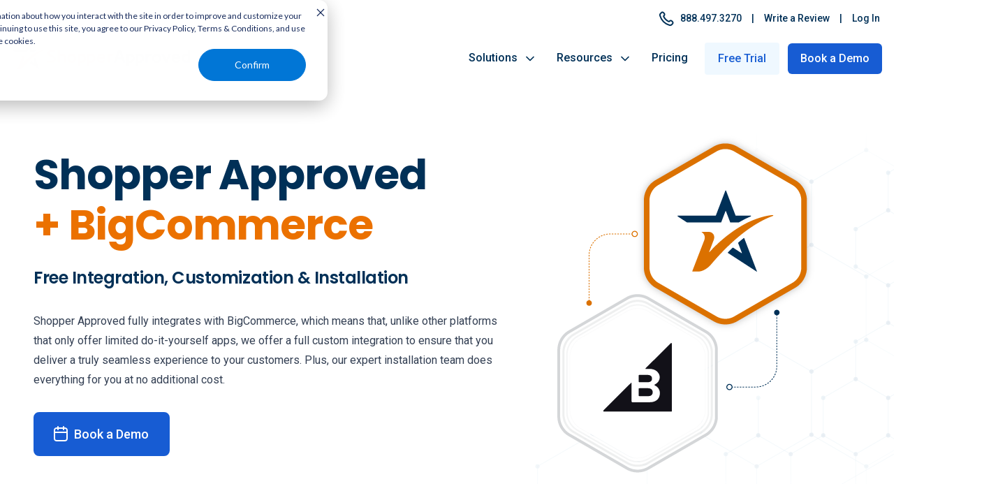

--- FILE ---
content_type: text/html; charset=UTF-8
request_url: https://results.shopperapproved.com/app-bigcommerce
body_size: 17875
content:
<!doctype html><html lang="en"><head><script type="application/javascript" id="hs-cookie-banner-scan" data-hs-allowed="true" src="/_hcms/cookie-banner/auto-blocking.js?portalId=3828814&amp;domain=results.shopperapproved.com"></script>
    <!--
  templateType: sa 2023 template
--> 
    <meta name="viewport" content="width=device-width, initial-scale=1, shrink-to-fit=yes, minimum-scale=1, maximum-scale=1, user-scalable=yes">
    <meta charset="utf-8">
     <title>Ecommerce growth tools by Shopper Approved</title>
    <link rel="shortcut icon" href="https://results.shopperapproved.com/hubfs/images2023/sa-favicon-2023.png">
    <meta name="description" content="Improve Ecommerce traffic, sales and conversions with trust signals, user-generated content, and social proof.">
    <meta name="google-site-verification" content="Iypkvl6W9Jj_wh_h9u-D-doj7MJMi-tlrAn0iIaJs1M">
    <link href="https://results.shopperapproved.com/hubfs/images2023/css/bootstrap.css" type="text/css" media rel="stylesheet prefetch" as="style">
    <link href="https://results.shopperapproved.com/hubfs/hub_generated/template_assets/1/106494392109/1765903658428/template_style2023.css" type="text/css" media rel="stylesheet prefetch" as="style">
    <link href="https://results.shopperapproved.com/hubfs/hub_generated/template_assets/1/106504417436/1765903656790/template_flick.min.css" type="text/css" media rel="stylesheet prefetch" as="style">
    

    <link rel="preconnect" href="https://fonts.googleapis.com">
    <link rel="preconnect" href="https://fonts.gstatic.com" crossorigin>
    <script src="https://kit.fontawesome.com/89c6c14de5.js" crossorigin="anonymous"></script>
    <link href="https://fonts.googleapis.com/css2?family=Poppins:wght@300;400;500;600;700;800;900&amp;display=swap" rel="stylesheet">
    <link href="https://fonts.googleapis.com/css2?family=Roboto:wght@400;500;600;700;900&amp;display=swap" rel="stylesheet">
    
      <!-- Flickity HTML init -->
    <script src="https://results.shopperapproved.com/hubfs/images2023/script/flickity.js"></script>
    
    
    <meta name="viewport" content="width=device-width, initial-scale=1">

    
    <meta property="og:description" content="Improve Ecommerce traffic, sales and conversions with trust signals, user-generated content, and social proof.">
    <meta property="og:title" content="Ecommerce growth tools by Shopper Approved">
    <meta name="twitter:description" content="Improve Ecommerce traffic, sales and conversions with trust signals, user-generated content, and social proof.">
    <meta name="twitter:title" content="Ecommerce growth tools by Shopper Approved">

    

    
    <style>
a.cta_button{-moz-box-sizing:content-box !important;-webkit-box-sizing:content-box !important;box-sizing:content-box !important;vertical-align:middle}.hs-breadcrumb-menu{list-style-type:none;margin:0px 0px 0px 0px;padding:0px 0px 0px 0px}.hs-breadcrumb-menu-item{float:left;padding:10px 0px 10px 10px}.hs-breadcrumb-menu-divider:before{content:'›';padding-left:10px}.hs-featured-image-link{border:0}.hs-featured-image{float:right;margin:0 0 20px 20px;max-width:50%}@media (max-width: 568px){.hs-featured-image{float:none;margin:0;width:100%;max-width:100%}}.hs-screen-reader-text{clip:rect(1px, 1px, 1px, 1px);height:1px;overflow:hidden;position:absolute !important;width:1px}
</style>

<!-- Editor Styles -->
<style id="hs_editor_style" type="text/css">
#hs_cos_wrapper_widget_1651526189186  { display: block !important; padding-left: 0px !important; padding-right: 0px !important }
#hs_cos_wrapper_widget_1651526189186  { display: block !important; padding-left: 0px !important; padding-right: 0px !important }
.dnd_area-row-0-force-full-width-section > .row-fluid {
  max-width: none !important;
}
/* HubSpot Styles (default) */
.dnd_area-row-0-padding {
  padding-top: 0px !important;
  padding-bottom: 0px !important;
  padding-left: 0px !important;
  padding-right: 0px !important;
}
.cell_16515261795113-padding {
  padding-left: 0px !important;
  padding-right: 0px !important;
}
</style>
    

    
<!--  Added by GoogleAnalytics integration -->
<script>
var _hsp = window._hsp = window._hsp || [];
_hsp.push(['addPrivacyConsentListener', function(consent) { if (consent.allowed || (consent.categories && consent.categories.analytics)) {
  (function(i,s,o,g,r,a,m){i['GoogleAnalyticsObject']=r;i[r]=i[r]||function(){
  (i[r].q=i[r].q||[]).push(arguments)},i[r].l=1*new Date();a=s.createElement(o),
  m=s.getElementsByTagName(o)[0];a.async=1;a.src=g;m.parentNode.insertBefore(a,m)
})(window,document,'script','//www.google-analytics.com/analytics.js','ga');
  ga('create','UA-140958812-1','auto');
  ga('send','pageview');
}}]);
</script>

<!-- /Added by GoogleAnalytics integration -->

<!--  Added by GoogleAnalytics4 integration -->
<script>
var _hsp = window._hsp = window._hsp || [];
window.dataLayer = window.dataLayer || [];
function gtag(){dataLayer.push(arguments);}

var useGoogleConsentModeV2 = true;
var waitForUpdateMillis = 1000;


if (!window._hsGoogleConsentRunOnce) {
  window._hsGoogleConsentRunOnce = true;

  gtag('consent', 'default', {
    'ad_storage': 'denied',
    'analytics_storage': 'denied',
    'ad_user_data': 'denied',
    'ad_personalization': 'denied',
    'wait_for_update': waitForUpdateMillis
  });

  if (useGoogleConsentModeV2) {
    _hsp.push(['useGoogleConsentModeV2'])
  } else {
    _hsp.push(['addPrivacyConsentListener', function(consent){
      var hasAnalyticsConsent = consent && (consent.allowed || (consent.categories && consent.categories.analytics));
      var hasAdsConsent = consent && (consent.allowed || (consent.categories && consent.categories.advertisement));

      gtag('consent', 'update', {
        'ad_storage': hasAdsConsent ? 'granted' : 'denied',
        'analytics_storage': hasAnalyticsConsent ? 'granted' : 'denied',
        'ad_user_data': hasAdsConsent ? 'granted' : 'denied',
        'ad_personalization': hasAdsConsent ? 'granted' : 'denied'
      });
    }]);
  }
}

gtag('js', new Date());
gtag('set', 'developer_id.dZTQ1Zm', true);
gtag('config', 'G-YJ8M8GV22T');
</script>
<script async src="https://www.googletagmanager.com/gtag/js?id=G-YJ8M8GV22T"></script>

<!-- /Added by GoogleAnalytics4 integration -->

    <link rel="canonical" href="https://results.shopperapproved.com/app-bigcommerce">

<!-- Google tag (gtag.js) -->
<script async src="https://www.googletagmanager.com/gtag/js?id=UA-140958812-1"></script>
<script>
  window.dataLayer = window.dataLayer || [];
  function gtag(){dataLayer.push(arguments);}
  gtag('js', new Date());

  gtag('config', 'UA-140958812-1');
</script>

 
 
<meta property="og:url" content="https://results.shopperapproved.com/app-bigcommerce">
<meta name="twitter:card" content="summary">
<meta http-equiv="content-language" content="en">





<link href="https://results.shopperapproved.com/hubfs/hub_generated/template_assets/1/106686319696/1765903658229/template_app.min.css" type="text/css" media rel="stylesheet prefetch" as="style">
<script>
  $('#supportIntercom').click(function(){
        $('.intercom-launcher').trigger('click');
    })
</script>

<style>
  
</style>
    <!-- Google Tag Manager -->
    <script>(function(w,d,s,l,i){w[l]=w[l]||[];w[l].push({'gtm.start':
    new Date().getTime(),event:'gtm.js'});var f=d.getElementsByTagName(s)[0],
    j=d.createElement(s),dl=l!='dataLayer'?'&l='+l:'';j.async=true;j.src=
    'https://www.googletagmanager.com/gtm.js?id='+i+dl;f.parentNode.insertBefore(j,f);
    })(window,document,'script','dataLayer','GTM-5HDP45V');</script>
    <!-- End Google Tag Manager -->
    <script src="https://kit.fontawesome.com/89c6c14de5.js" crossorigin="anonymous"></script>
    <script>
      function myFunction() {
          document.body.scrollTop > 50 || document.documentElement.scrollTop > 50 ? (document.getElementById("saNavSec").className = "row py-2") : (document.getElementById("saNavSec").className = "row py-3");
      }
    </script>
   <!-- Meta Pixel Code -->
    <script defer>
    !function(f,b,e,v,n,t,s)
    {if(f.fbq)return;n=f.fbq=function(){n.callMethod?
    n.callMethod.apply(n,arguments):n.queue.push(arguments)};
    if(!f._fbq)f._fbq=n;n.push=n;n.loaded=!0;n.version='2.0';
    n.queue=[];t=b.createElement(e);t.async=!0;
    t.src=v;s=b.getElementsByTagName(e)[0];
    s.parentNode.insertBefore(t,s)}(window, document,'script',
    'https://connect.facebook.net/en_US/fbevents.js');
    fbq('init', '636576587169246');
    fbq('track', 'PageView');
    </script>
    <noscript>&lt;img  height="1" width="1" style="display:none" src="https://www.facebook.com/tr?id=636576587169246&amp;amp;ev=PageView&amp;amp;noscript=1"&gt;
    </noscript>
    <!-- End Meta Pixel Code -->
    <style>
      
                    
    </style>
  <meta name="generator" content="HubSpot"></head>
  <body>
    <!-- Google Tag Manager (noscript) -->
<noscript><iframe src="https://www.googletagmanager.com/ns.html?id=GTM-5HDP45V" height="0" width="0" style="display:none;visibility:hidden"></iframe></noscript>
<!-- End Google Tag Manager (noscript) -->
    
    <!-- Adroll in body start -->
    <script type="text/javascript" defer>
    adroll_adv_id = "WRV2Q7CKHVBXVBJGC4CHFA";
    adroll_pix_id = "2JNAPTME35GW7MR6DJ3RJC";
    adroll_version = "2.0";
    (function(w, d, e, o, a) {
        w.__adroll_loaded = true;
        w.adroll = w.adroll || [];
        w.adroll.f = [ 'setProperties', 'identify', 'track' ];
        var roundtripUrl = "https://s.adroll.com/j/" + adroll_adv_id
                + "/roundtrip.js";
        for (a = 0; a < w.adroll.f.length; a++) {
            w.adroll[w.adroll.f[a]] = w.adroll[w.adroll.f[a]] || (function(n) {
                return function() {
                    w.adroll.push([ n, arguments ])
                }
            })(w.adroll.f[a])
        }
        e = d.createElement('script');
        o = d.getElementsByTagName('script')[0];
        e.async = 1;
        e.src = roundtripUrl;
        o.parentNode.insertBefore(e, o);
    })(window, document);
    adroll.track("pageView");
    </script>
    <!-- Adroll in body end -->

    <div class="body-wrapper   hs-content-id-106806062157 hs-site-page page ">
      
        <div class="container-fluid sa-topnav px-3 d-none d-lg-block">
<div class="container px-0">
<div class="row px-0 mx-0">
<nav class="navbar navbar-expand-md navbar-dark w-100 px-0 pl-md-3 pl-lg-3 pl-xl-0 pt-2 mb-md-1 pr-md-1">
<div class="col-12 col-sm-12 col-md-12 col-lg-12 text-right pr-md-0 pr-lg-0 pr-xl-0 f14 f500 text-sm" id="top-nav-right">
<a href="tel:8884973270"><img src="https://results.shopperapproved.com/hubfs/images2023/gen-phone-ico.svg" alt="submenu chevron down"> &nbsp; 888.497.3270</a> | 
<a href="https://results.shopperapproved.com/write-a-review" id="" class="">Write a Review</a> | <a href="https://login.shopperapproved.com/u/login/identifier?state=hKFo2SBhY29NRWxKNkxBdWpRaFVwZ254SjJKSjhrSUxqWkpHT6Fur3VuaXZlcnNhbC1sb2dpbqN0aWTZIEVpLTdibG9abWFEeFFyUl9sLUhWSWlVLUFxYXgyejJCo2NpZNkgS3kwNk94RnZac2QyVExKMnV6dHNUZE5YTXdtZDRJYXY">Log In</a>
</div>
</nav>
</div>
</div>
</div>




<!-- main Header container here -->
<div id="saNavContainer" class="container-fluid px-3">
   <div class="container px-2">
    <div id="saNavSec" class="row pb-2 pt-2 pt-sm-2 pt-md-2 pb-md-2 align-middle px-lg-2">
        <div class="navSecLeft col-12 col-md-12 col-lg-12 col-xl-12 text-left px-2 px-lg-0">
            <a href="https://shopperapproved.com"><img id="saNavLogo" src="https://results.shopperapproved.com/hubfs/images2023/gen-shopperapproved-logo.svg" class="float-left mb-2 mb-md-2 mb-xl-0" alt="Shopper Approved - Official Logo" style=""></a>            
               
               
                <button id="saMobileBtn" aria-label="Dropdown Menu" class="navbar-toggler float-right d-flex d-lg-none mb-3 mb-sm-3 px-3" type="button">                
                <img id="menuOpen" src="https://results.shopperapproved.com/hubfs/images2023/gen-mmenu-open-new.svg" width="24" height="18" alt="Menu Bar">
                <img id="menuClose" src="https://results.shopperapproved.com/hubfs/images2023/gen-mmenu-close-new.svg" alt="Menu Bar" width="24" height="18">
                </button>

                 <a id="saMPhoneIco" href="tel:888-497-3270" aria-label="Dropdown Menu" class="navbar-toggler float-right d-flex d-lg-none mr-0 px-3" type="button">
                <img src="https://results.shopperapproved.com/hubfs/images2023/gen-phone-ico.svg" alt="Phone icon" width="24" height="24" class="" style="position:relative;top:4px;">
                </a>
  
  
   
            <nav class="navbar navbar-expand-lg pt-0 px-lg-0 float-right pb-1" style="position:relative;">
                <div class="collapse navbar-collapse ml-4" id="saMainNav">
                    <ul class="navbar-nav mr-auto d-flex align-items-center">
                        <li class="nav-item dropdown mr-2 mr-lg-0 mr-xl-2 pr-lg-2" style="padding-top:3px;">
                        <a class="nav-link dropdown-toggle" href="javascript:" id="navbarDropdown1" role="button" data-toggle="dropdown" aria-haspopup="true" aria-expanded="false" disable="">
                        Solutions &nbsp; <img src="https://results.shopperapproved.com/hubfs/images2023/gen-chevron-down.svg" alt="submenu chevron down">
                        </a>
                        
                        <div class="dropdown-menu dropdown-menu-solutions" aria-labelledby="navbarDropdown">
                        <div class="row px-3 pt-3 pb-0">
                        <div class="col-12 text-left f14 poppins gray400 f400 cap mb-2 pb-1">Integrated Suites</div>
                        <div class="col-12">
                             <a class="dropdown-item mb-0" href="https://results.shopperapproved.com/stack">
                            <div class="row mx-0 px-0 mb-0">
                            
                            <div class="col-12 col-md-1 px-0 mx-0 mb-0 text-left">
                            <img data-src="https://3828814.fs1.hubspotusercontent-na1.net/hubfs/3828814/images2023/menu/menu-stack.svg" alt="Traffic &amp; Conversion Stack Icon" class="ls-is-cached lazyloaded" height="28" src="https://results.shopperapproved.com/hubfs/images2023/menu/menu-stack.svg">
                            </div>
                            
                            <div class="col-12 col-md-9 pt-1 px-0 mx-0 pl-2 mb-0 primary1000 text-lg ml-2">
                            Traffic &amp; Conversion Suites
                            <p class="gray500 text-sm mt-1 mb-0">All our tools working together for your success</p>
                            </div>
                            </div>
                            </a>
                            <hr>
                        </div>
                        <div class="col-12 text-left f14 poppins gray400 f400 cap mt-2 mb-2 pb-1">All Solutions</div>
                        <div class="col-md-6">
                       
                        
                        <a class="dropdown-item" href="https://results.shopperapproved.com/merchantreviewsoftware">
                        <div class="row mx-0 px-0 d-flex align-items-center">
                        <div class="col-12 col-md-3 px-0 mx-0 text-center">
                        <img data-src="https://3828814.fs1.hubspotusercontent-na1.net/hubfs/3828814/images2023/menu/menu-seller.svg" alt="Seller Reviews Icon" class="mr-3 ls-is-cached lazyloaded" height="51" src="https://results.shopperapproved.com/hubfs/images2023/menu/menu-seller.svg">
                        </div>
                        <div class="col-12 col-md-9 pt-1 px-0 mx-0 pl-0">
                        Store Ratings
                        </div>
                        </div>
                        </a>
                        
                        <a class="dropdown-item" href="https://results.shopperapproved.com/productreviewsoftware">
                        <div class="row mx-0 px-0 d-flex align-items-center">
                        <div class="col-12 col-md-3 px-0 mx-0 text-center">
                        <img data-src="https://3828814.fs1.hubspotusercontent-na1.net/hubfs/3828814/images2023/menu/menu-product.svg" alt="Product Reviews Icon" class="mr-3 ls-is-cached lazyloaded" height="51" src="https://results.shopperapproved.com/hubfs/images2023/menu/menu-product.svg">
                        </div>
                        <div class="col-12 col-md-9 pt-1 px-0 mx-0 pl-0">
                        Product Reviews
                        </div>
                        </div>
                        </a>
                        
                        <a class="dropdown-item" href="https://results.shopperapproved.com/videoreviewsoftware">
                        <div class="row mx-0 px-0 d-flex align-items-center">
                        <div class="col-12 col-md-3 px-0 mx-0 text-center">
                         <img data-src="https://3828814.fs1.hubspotusercontent-na1.net/hubfs/3828814/images2023/menu/menu-video.svg" alt="Video Reviews Icon" class="mr-3 lazyloaded" height="51" src="https://results.shopperapproved.com/hubfs/images2023/menu/menu-video.svg">
                        </div>
                        <div class="col-12 col-md-9 pt-1 px-0 mx-0 pl-0">
                        Video Reviews
                        </div>
                        </div>
                        </a>
                        
                        <a class="dropdown-item" href="https://results.shopperapproved.com/surveydestinations">
                        <div class="row mx-0 px-0 d-flex align-items-center">
                        <div class="col-12 col-md-3 px-0 mx-0 text-center">
                        <img data-src="https://3828814.fs1.hubspotusercontent-na1.net/hubfs/3828814/images2023/menu/menu-reputation.svg" alt="Reputation Management Icon" class="mr-3 lazyloaded" height="51" src="https://results.shopperapproved.com/hubfs/images2023/menu/menu-reputation.svg">
                        </div>
                        <div class="col-12 col-md-9 pt-1 px-0 mx-0 pl-0">
                        Reputation Management
                        </div>
                        </div>
                        </a>
                        
                        
                        
                        </div>
                        
                        <div class="col-md-6 pl-md-4">
                        <a class="dropdown-item" href="https://results.shopperapproved.com/qa">
                        <div class="row mx-0 px-0 d-flex align-items-center">
                        <div class="col-12 col-md-3 px-0 mx-0 text-center">
                         <img data-src="https://3828814.fs1.hubspotusercontent-na1.net/hubfs/3828814/images2023/menu/menu-qa.svg" alt="Video Reviews Icon" class="mr-3 lazyloaded" height="51" src="https://results.shopperapproved.com/hubfs/images2023/menu/menu-qa.svg">
                        </div>
                        <div class="col-12 col-md-9 pt-1 px-0 mx-0 pl-0">
                        Q&amp;A Software
                        </div>
                        </div>
                        </a>
                        <a class="dropdown-item" href="https://results.shopperapproved.com/website-security">
                        <div class="row mx-0 px-0 d-flex align-items-center">
                        <div class="col-12 col-md-3 px-0 mx-0 text-center">
                        <img data-src="https://3828814.fs1.hubspotusercontent-na1.net/hubfs/3828814/images2023/menu/menu-websec.svg" alt="Q&amp;A Icon" class="mr-3 lazyloaded" height="51" src="https://results.shopperapproved.com/hubfs/images2023/menu/menu-websec.svg">
                        </div>
                        <div class="col-12 col-md-9 pt-1 px-0 mx-0 pl-0">
                        Website Security
                        </div>
                        </div>
                        </a>
                        <a class="dropdown-item" href="https://results.shopperapproved.com/evidence">
                        <div class="row mx-0 px-0 d-flex align-items-center">
                        <div class="col-12 col-md-3 px-0 mx-0 text-center">
                        <img data-src="https://3828814.fs1.hubspotusercontent-na1.net/hubfs/3828814/images2023/menu/menu-socev.svg" alt="Social Evidence Icon" class="mr-3 lazyloaded" height="51" src="https://results.shopperapproved.com/hubfs/images2023/menu/menu-socev.svg">
                        </div>
                        <div class="col-12 col-md-9 pt-1 px-0 mx-0 pl-0">
                        Social Evidence
                        </div>
                        </div>
                        </a>
                       
                        </div>
                        </div>
                        </div>
                        </li>

                        <li class="nav-item dropdown mr-2 mr-lg-0 mr-xl-2 pr-lg-2" style="padding-top:3px;">
                        <a class="nav-link dropdown-toggle" href="javascript:" id="navbarDropdown4" role="button" data-toggle="dropdown" aria-haspopup="true" aria-expanded="false">
                        Resources &nbsp; <img src="https://results.shopperapproved.com/hubfs/images2023/gen-chevron-down.svg" alt="submenu chevron down">
                        </a>
                        <div class="dropdown-menu dropdown-menu4" aria-labelledby="navbarDropdown">
                        <div class="row px-3 py-0">
                        
                        <a class="dropdown-item" href="https://results.shopperapproved.com/why-choose-us" rel="noopener">Top 10 Reasons to Choose Shopper Approved</a>
                        <a class="dropdown-item" href="https://results.shopperapproved.com/integrations" rel="noopener">Integrations</a>
                        <a class="dropdown-item" href="https://results.shopperapproved.com/about-us" rel="noopener">About Us</a>

                        <a class="dropdown-item" href="https://results.shopperapproved.com/reviews-testimonials" rel="noopener">Reviews &amp; Testimonials</a>
                        
                        <a class="dropdown-item" href="https://blog.shopperapproved.com" rel="noopener">Blog</a>
                          
                        <a class="dropdown-item" href="https://results.shopperapproved.com/faq" rel="noopener">FAQ</a>
                        </div>
                        </div>
                        </li>

                        <li class="nav-item dropdown mr-2 mr-lg-0 mr-xl-2 pr-lg-2" style="padding-top:3px;">
                        <a class="nav-link dropdown-toggle" href="pricing" id="navbarDropdown3">
                        Pricing
                        </a>
<!--
                        <div class="dropdown-menu dropdown-menu3" aria-labelledby="navbarDropdown">
                        <a class="dropdown-item" href="pricing.php">Solution Based Pricing</a>
                        <a class="dropdown-item" href="https://results.shopperapproved.com/freetrial-15">Free 15-Day Trial</a>
                        </div>
-->
                        </li>

                        <li class="mr-12">
                            <a class="btn btn-sasecondary btn-top-cta-pad" href="https://results.shopperapproved.com/freetrial-15" id="freeTrialBtn" role="button" data-toggle="dropdown" aria-haspopup="true" aria-expanded="false">
                            Free Trial
                            </a>

                        </li>
                        <li>
                            <a href="https://results.shopperapproved.com/demo?&amp;product_interest_demo=General" target="_self" rel="noreferrer nofollow noopener" id="schedDemoBtn" class="btn btn-saprimary btn-top-cta-pad br6 f16 px-3 py-2" style="">Book a Demo</a>
                        </li>
                    </ul>
                </div>
                </nav>
                
            
            
            
        </div>
        <div id="saNavSubMenu" class="row" style="display:none;">
            <div class="col-12 text-left">
               <nav class="navbar navbar-expand-lg navbar-light py-0 px-2">
                  <div class="container-fluid px-0">                  
                    <div class="navbar-collapse" id="navbarNav">
                      <ul class="navbar-nav" style="display: -webkit-box;">
                        <li class="nav-item mr-3">
                            <a class="nav-link pl-0 gray500 text-md text-mob-sm  pb-0" aria-current="page" href="#traffSuiteSec"><span class="d-none d-lg-inline">Traffic &amp; Conversion </span><span class="d-inline d-lg-none">T&amp;C</span>&nbsp;Suite</a>
                        </li>
                        <li class="nav-item">
                            <a class="nav-link mr-3 gray500 text-md text-mob-sm  pb-0" href="#ratingsRevSec">Reviews</a>
                        </li>
                        <li class="nav-item">
                          <a class="nav-link mr-3 gray500 text-md text-mob-sm  pb-0 d-block d-md-none" href="#qaSecMob">Q&amp;A Software</a>
                          
                          <a class="nav-link mr-3 gray500 text-md text-mob-sm  pb-0 d-none d-md-block" href="#qaSec">Q&amp;A Software</a>
                        </li>
                        <li class="nav-item">
                            <a class="nav-link gray500 text-md text-mob-sm " href="#webSecSec"><span class="d-none d-lg-inline">Website </span>Security</a>
                        </li>
                        <li class="nav-item">
                          <a class="nav-link mr-3 gray500 text-md text-mob-sm  pb-0" href="#qa-container">FAQ</a>
                        </li>
                      </ul>
                    </div>
                  </div>
                </nav>
            </div>
        </div>
        <div id="saNavSubMenu2" class="row mb-2" style="display:none;">
            <div class="col-12 text-left">
               <nav class="navbar navbar-expand-lg navbar-light py-0 px-2">
                  <div class="container-fluid px-0">                  
                    <div class="navbar-collapse" id="navbarNav">
                      <ul class="navbar-nav" style="display: -webkit-box;">
                        <li class="nav-item mr-3">
                            <a class="nav-link pl-0 gray500 text-md text-mob-sm  pb-0" aria-current="page" href="#traffSuiteSec"><span class="d-none d-lg-inline">Traffic &amp; Conversion </span><span class="d-inline d-lg-none">T&amp;C</span><span class="d-none d-lg-inline">&nbsp;Suite</span></a>
                        </li>
                        <li class="nav-item">
                            <a class="nav-link mr-3 gray500 text-md text-mob-sm  pb-0" href="#entSuite">Enterprise<span class="d-none d-lg-inline"> Suite</span></a>
                        </li>
                        <li class="nav-item">
                          <a class="nav-link mr-3 gray500 text-md text-mob-sm  pb-0" href="#sellStarter">Store Ratings</a>
                        </li>
                        <li class="nav-item">
                          <a class="nav-link mr-3 gray500 text-md text-mob-sm  pb-0" href="#qa-container">FAQ</a>
                        </li>
                      </ul>
                    </div>
                  </div>
                </nav>
            </div>
        </div>
        <div id="saNavSubMenu3" class="row mb-2" style="display:none;">
            <div class="col-12 text-left">
               <nav class="navbar navbar-expand-lg navbar-light py-0 px-2">
                  <div class="container-fluid px-0">                  
                    <div class="navbar-collapse" id="navbarNav">
                      <ul class="navbar-nav" style="display: -webkit-box;">
                       
                        <li class="nav-item">
                          <a class="nav-link mr-3 gray500 text-md text-mob-sm  pb-0" href="#reviews">Results</a>
                        </li>
                        <li class="nav-item">
                          <a class="nav-link mr-3 gray500 text-md text-mob-sm  pb-0" href="#competition"><span class="d-none d-lg-inline">Vs. the </span>Competition</a>
                        </li>
                        <li class="nav-item">
                            <a class="nav-link mr-3 gray500 text-md text-mob-sm pb-0 d-none d-md-block" href="#cusService">Customer Service</a></li>
                            <a class="nav-link mr-3 gray500 text-md text-mob-sm  pb-0 d-block d-md-none" href="#cusService">Cust. Service</a>
                      </ul>
                    </div>
                  </div>
                </nav>
            </div>
        </div>
     
     <div id="saNavSubMenu4" class="row mb-2" style="display:none;">
            <div class="col-12 text-left">
               <nav class="navbar navbar-expand-lg navbar-light py-0 px-2">
                  <div class="container-fluid px-0">                  
                    <div class="navbar-collapse" id="navbarNav">
                      <ul class="navbar-nav" style="display: -webkit-box;">
                       
                        <li class="nav-item">
                          <a class="nav-link mr-3 gray500 text-md text-mob-sm  pb-0" href="#overview">Overview</a>
                        </li>
                        <li class="nav-item">
                          <a class="nav-link mr-3 gray500 text-md text-mob-sm  pb-0" href="#qa-container">FAQ</a>
                        </li>
                       
                      </ul>
                    </div>
                  </div>
                </nav>
            </div>
        </div>
        
        <!-- Mobile Menu Slide -->
<div id="mobileMenuContainer" style="right: -208px;overflow:scroll;">
    <div id="menu-mcontent" class="px-4 py-3">
        <div class="row px-0 mx-0 mt-2" style="overflow:hidden;">
        <div class="col-6 px-0 mx-0 pr-2">
            <a href="https://results.shopperapproved.com/freetrial-15" class="btn btn-sasecondary btn-mob btn-top-cta-pad br8 f500 f18 " style="width:100%;">Free Trial</a>
        </div>
        <div class="col-6 px-0 mx-0 pl-2">
            <a href="demo" id="schedDemoBtnMob" class="btn btn-saprimary btn-mob btn-top-cta-pad br8 f500 f18 mr-12" style="width:100%;">Book a Demo</a>
        </div>


        <div class="col-12 px-0">
        <div class="d-block mt-3"></div>
        <nav class="navbar navbar-expand-lg px-0 mx-0">
        <div class="container-fluid">

            <a id="chevSolMenu" onclick="solDrop()" class="saMobParent col-12 px-2 mx-0 my-2 d-flex align-items-center" data-bs-toggle="collapse" data-bs-target="#navbarNavDarkDropdown" aria-controls="navbarNavDarkDropdown" aria-expanded="false" aria-label="Toggle navigation" href="#">

            <label class="mb-0" style="width:96%;">Solutions</label>
            <img id="chevDownSol" src="https://results.shopperapproved.com/hubfs/images2023/gen-chevron-down.svg" width="12" height="7" alt="Dropdown Submenu" style="float:right">
            <img id="chevUpSol" src="https://results.shopperapproved.com/hubfs/images2023/gen-chevron-up-toggle.svg" width="12" height="7" alt="Dropdown Submenu" style="float:right;display:none;">
            
            </a>

            <div class="collapse navbar-collapse" id="navbarNavDarkDropdown">
            <ul class="list-unstyled f16 mobileSubMenu mb-2">
            <li>
                 <a class="dropdown-item" href="https://results.shopperapproved.com/stack">
                <div class="row mx-0 px-0 d-flex align-items-center">
                <div class="col-2 col-sm-2 col-md-1 px-0 mx-0 text-center">
                <img data-src="https://3828814.fs1.hubspotusercontent-na1.net/hubfs/3828814/images2023/menu/menu-stack.svg" alt="Store Ratings Icon" class="mr-3 ls-is-cached lazyloaded" widht="46" src="https://results.shopperapproved.com/hubfs/images2023/menu/menu-stack.svg">
                </div>
                <div class="col-10 col-sm-10 col-md-11 pt-1 px-0 mx-0 pl-2">
                Traffic &amp; Conversion Suites
                </div>
                </div>
                </a>
            </li>

            <li>
                 <a class="dropdown-item" href="https://results.shopperapproved.com/merchantreviewsoftware">
                <div class="row mx-0 px-0 d-flex align-items-center">
                <div class="col-2 col-sm-2 col-md-1 px-0 mx-0 text-center">
                <img data-src="images/menu/menu-seller.svg" alt="Store Ratings Icon" class="mr-3 ls-is-cached lazyloaded" height="51" src="https://results.shopperapproved.com/hubfs/images2023/menu/menu-seller.svg">
                </div>
                <div class="col-10 col-sm-10 col-md-11 pt-1 px-0 mx-0 pl-2">
                Store Ratings
                </div>
                </div>
                </a>
            </li>
            <li>
                 <a class="dropdown-item" href="https://results.shopperapproved.com/productreviewsoftware">
                <div class="row mx-0 px-0 d-flex align-items-center">
                <div class="col-2 col-sm-2 col-md-1 px-0 mx-0 text-center">
                <img data-src="images/menu/menu-product.svg" alt="Product Reviews Icon" class="mr-3 ls-is-cached lazyloaded" height="51" src="https://results.shopperapproved.com/hubfs/images2023/menu/menu-product.svg">
                </div>
                <div class="col-10 col-sm-10 col-md-11 pt-1 px-0 mx-0 pl-2">
                Product Reviews
                </div>
                </div>
                </a>
            </li>
            <li>
                 <a class="dropdown-item" href="https://results.shopperapproved.com/videoreviewsoftware">
                <div class="row mx-0 px-0 d-flex align-items-center">
                <div class="col-2 col-sm-2 col-md-1 px-0 mx-0 text-center">
                <img data-src="images/menu/menu-video.svg" alt="Video Reviews Icon" class="mr-3 ls-is-cached lazyloaded" height="51" src="https://results.shopperapproved.com/hubfs/images2023/menu/menu-video.svg">
                </div>
                <div class="col-10 col-sm-10 col-md-11 pt-1 px-0 mx-0 pl-2">
                Video Reviews
                </div>
                </div>
                </a>
            </li>
            <li>
                 <a class="dropdown-item" href="https://results.shopperapproved.com/surveydestinations">
                <div class="row mx-0 px-0 d-flex align-items-center">
                <div class="col-2 col-sm-2 col-md-1 px-0 mx-0 text-center">
                <img data-src="images/menu/menu-reputation.svg" alt="Reputation Management Icon" class="mr-3 ls-is-cached lazyloaded" height="51" src="https://results.shopperapproved.com/hubfs/images2023/menu/menu-reputation.svg">
                </div>
                <div class="col-10 col-sm-10 col-md-11 pt-1 px-0 mx-0 pl-2">
                Reputation Management
                </div>
                </div>
                </a>
            </li>
            <li>
                 <a class="dropdown-item" href="https://results.shopperapproved.com/qa">
                <div class="row mx-0 px-0 d-flex align-items-center">
                <div class="col-2 col-sm-2 col-md-1 px-0 mx-0 text-center">
                <img data-src="images/menu/menu-qa.svg" alt="Q and A Icon" class="mr-3 ls-is-cached lazyloaded" height="51" src="https://results.shopperapproved.com/hubfs/images2023/menu/menu-qa.svg">
                </div>
                <div class="col-10 col-sm-10 col-md-11 pt-1 px-0 mx-0 pl-2">
                Q&amp;A Software
                </div>
                </div>
                </a>
            </li>
            <li>
                 <a class="dropdown-item" href="https://results.shopperapproved.com/website-security">
                <div class="row mx-0 px-0 d-flex align-items-center">
                <div class="col-2 col-sm-2 col-md-1 px-0 mx-0 text-center">
                <img data-src="images/menu/menu-websec.svg" alt="Website Security Icon" class="mr-3 ls-is-cached lazyloaded" height="51" src="https://results.shopperapproved.com/hubfs/images2023/menu/menu-websec.svg">
                </div>
                <div class="col-10 col-sm-10 col-md-11 pt-1 px-0 mx-0 pl-2">
                Website Security
                </div>
                </div>
                </a>
            </li>
            <li>
                 <a class="dropdown-item" href="https://results.shopperapproved.com/evidence">
                <div class="row mx-0 px-0 d-flex align-items-center">
                <div class="col-2 col-sm-2 col-md-1 px-0 mx-0 text-center">
                <img data-src="images/menu/menu-socev.svg" alt="Social Evidence Icon" class="mr-3 ls-is-cached lazyloaded" height="51" src="https://results.shopperapproved.com/hubfs/images2023/menu/menu-socev.svg">
                </div>
                <div class="col-10 col-sm-10 col-md-11 pt-1 px-0 mx-0 pl-2">
                Social Evidence
                </div>
                </div>
                </a>
            </li>
            </ul>
            </div>
        <br>

        <hr class="col-12 hr-mobile mt-2 mb-2">
            <a id="chevResMenu" onclick="resDrop()" class="saMobParent col-12 px-2 mx-0 my-2 d-flex align-items-center" data-bs-toggle="collapse" data-bs-target="#navbarNavDarkDropdown3" aria-controls="navbarNavDarkDropdown" aria-expanded="false" aria-label="Toggle navigation" href="#">

            <label class="mb-0" style="width:96%;">Resources</label>
            <img id="chevUpRes" src="https://results.shopperapproved.com/hubfs/images2023/gen-chevron-down.svg" width="12" height="7" alt="Dropdown Submenu" style="float:right">
            <img id="chevDownRes" src="https://results.shopperapproved.com/hubfs/images2023/gen-chevron-up-toggle.svg" width="12" height="7" alt="Dropdown Submenu" style="float:right;display:none;">
            </a>
            <div class="collapse navbar-collapse" id="navbarNavDarkDropdown3">
            <ul class="list-unstyled f16 mobileSubMenu mb-0">
            <li><a class="dropdown-item" href="https://results.shopperapproved.com/why-choose-us" rel="noopener">Top 10 Reasons to Choose<br> Shopper Approved</a></li>
            <li><a class="dropdown-item" href="https://results.shopperapproved.com/integrations" rel="noopener">Integrations</a></li>
            <li><a class="dropdown-item" href="https://results.shopperapproved.com/about-us" rel="noopener">About us</a></li>
            <li><a class="dropdown-item" href="https://results.shopperapproved.com/reviews-testimonials" rel="noopener">Reviews &amp; Testimonials</a></li>
            <li><a class="dropdown-item" href="https://blog.shopperapproved.com" rel="noopener">Blog</a></li>
            <li><a class="dropdown-item" href="https://results.shopperapproved.com/faq" rel="noopener">FAQ</a></li>

            </ul>
            </div>
        <hr class="col-12 hr-mobile mt-2 mb-2">
            <a href="https://results.shopperapproved.com/pricing" class="saMobParent col-12 px-2 mx-0 my-2 d-flex align-items-center" aria-controls="navbarNavDarkDropdown" aria-expanded="false" aria-label="Toggle navigation">

            <label class="mb-0" style="width:96%;">Pricing</label>

            </a>

        <hr class="col-12 hr-mobile mt-2 mb-3">
        <a id="mleaveReview" class="saMobParent col-12 px-2 mx-0 my-2" href="https://results.shopperapproved.com/write-a-review">Write a Review</a>
        </div>
        </nav>
        <div class="d-block mt-3"></div>

        <a href="https://shopperapproved.com/account/login" class="btn-learnMore mr-md-2 btn-block text-center mt-4 mb-4">Login</a>
        <div class="d-block mt-2"></div>

        </div>
        </div>
        </div>       
</div>
    </div>
</div>
</div>
<script>
$(window).resize(function() {
    if( $(this).width() > '576px'  ) {
window.onscroll = function() {scrollFunction()};

function scrollFunction() {
  if (document.body.scrollTop > 50 || document.documentElement.scrollTop > 50) {
    document.getElementById("saNavLogo").style.height = "20px";
    
  } else {
    document.getElementById("saNavLogo").style.height = "33.03px";    
  }
}
}
})
</script>
<script type="text/javascript">
    
    var mobilebtn = document.getElementById('saMobileBtn')                
    var mobileContainer = document.getElementById('mobileMenuContainer')

    var menuOpen = document.getElementById('menuOpen');
    var menuClose = document.getElementById('menuClose');

    menuOpen.addEventListener('click', function(e) {
        mobileContainer.style.setProperty('top', '58px');
        mobileContainer.style.setProperty('opacity', '1');
        menuOpen.style.setProperty('display', 'none');
        menuClose.style.setProperty('display', 'block');
    });
    menuClose.addEventListener('click', function(e) {
        mobileContainer.style.setProperty('top', '-2000px');
        mobileContainer.style.setProperty('opacity', '0');
        menuOpen.style.setProperty('display', 'block');
        menuClose.style.setProperty('display', 'none');
    });
    
    
    /*var menuSolOpen = document.getElementById('chevUpSol');
    var menuSolClose = document.getElementById('chevDownSol');
  
    menuSolOpen.addEventListener('click', function(e) {
        menuSolOpen.style.setProperty('display', 'none');
        menuSolClose.style.setProperty('display', 'block');
    });
    menuSolClose.addEventListener('click', function(e) {
        menuSolOpen.style.setProperty('display', 'block');
        menuSolClose.style.setProperty('display', 'none');
    });*/
    
  /*  var menuResOpen = document.getElementById('chevUpRes');
    var menuResClose = document.getElementById('chevDownRes');
    
    menuResOpen.addEventListener('click', function(e) {
        menuResOpen.style.setProperty('display', 'none');
        menuResClose.style.setProperty('display', 'block');
    });
    menuResClose.addEventListener('click', function(e) {
        menuResOpen.style.setProperty('display', 'block');
        menuResClose.style.setProperty('display', 'none');
    });*/
  
  /*var menuSol = document.getElementById('chevSolMenu');
  var menuSolOpen2 = document.getElementById('chevUpSol');
  var menuSolClose2 = document.getElementById('chevDownSol');
   menuSol.addEventListener('click', function(e) {
      if(!this.clicked){
         menuSolOpen2.style.setProperty('display', 'block');
         menuSolClose2.style.setProperty('display', 'none');
      }else {
        menuSolOpen2.style.setProperty('display', 'none');
        menuSolClose2.style.setProperty('display', 'block');
        alert('close');
      }
        
    });*/
  
  function solDrop() {
            var solMenuUp = document.getElementById("chevUpSol");
            var solMenuDown = document.getElementById("chevDownSol");
              if (solMenuUp.style.display === "none") {
                solMenuUp.style.display = "block";
              } else {
                solMenuUp.style.display = "none";
              }
              if (solMenuDown.style.display === "none") {
                solMenuDown.style.display = "block";
              } else {
                solMenuDown.style.display = "none";
              }
        }
    function resDrop() {
            var solMenuUp = document.getElementById("chevUpRes");
            var solMenuDown = document.getElementById("chevDownRes");
              if (solMenuUp.style.display === "none") {
                solMenuUp.style.display = "block";
              } else {
                solMenuUp.style.display = "none";
              }
              if (solMenuDown.style.display === "none") {
                solMenuDown.style.display = "block";
              } else {
                solMenuDown.style.display = "none";
              }
        }
    
    window.addEventListener('scroll', headScroll);
        function headScroll() {
        document.body.scrollTop > 50 || document.documentElement.scrollTop > 50 ? 
             (document.getElementById("saNavContainer").className = "container-fluid shadow2 bg-white") : (document.getElementById("saNavContainer").className = "container-fluid ");
         
     }
     
    
     
              

</script>
      

      

      <main id="main-content" class="body-container-wrapper">
        



<div class="container-fluid body-container body-container--home mt-0 px-0">
<div class="row-fluid-wrapper">
<div class="row-fluid">
<div class="span12 widget-span widget-type-cell " style="" data-widget-type="cell" data-x="0" data-w="12">

<div class="row-fluid-wrapper row-depth-1 row-number-1 dnd_area-row-0-force-full-width-section dnd-section dnd_area-row-0-padding">
<div class="row-fluid ">
<div class="span12 widget-span widget-type-cell cell_16515261795113-padding dnd-column" style="" data-widget-type="cell" data-x="0" data-w="12">

<div class="row-fluid-wrapper row-depth-1 row-number-2 dnd-row">
<div class="row-fluid ">
<div class="span12 widget-span widget-type-custom_widget dnd-module" style="" data-widget-type="custom_widget" data-x="0" data-w="12">
<div id="hs_cos_wrapper_widget_1651526189186" class="hs_cos_wrapper hs_cos_wrapper_widget hs_cos_wrapper_type_module widget-type-rich_text" style="" data-hs-cos-general-type="widget" data-hs-cos-type="module"><span id="hs_cos_wrapper_widget_1651526189186_" class="hs_cos_wrapper hs_cos_wrapper_widget hs_cos_wrapper_type_rich_text" style="" data-hs-cos-general-type="widget" data-hs-cos-type="rich_text"><div class="container-fluid px-0">
<div class="container mt-0 mb-4 my-md-0 my-lg-4 mb-lg-0 pb-md-0 px-0" style="position: relative;">
<div class="row px-4 px-lg-5 py-0 py-lg-5 d-flex align-items-center mx-0">
<div class="col-lg-7 mb-4 px-0 pl-md-0 pr-lg-0 text-center text-md-left">
<div id="appHeroBgMob" class="mt-4">
<h1 class="display-xl display-mob-md2 f700 primary1000 mb-3 mb-md-4"><span class="sa-primary-blue">Shopper Approved</span><br class="d-block"><span class="orange600">+ <span class="appM-name">BigCommerce</span></span></h1>
<h2 class="display-xs display-mob-2xs primary1000 mb-4 pb-0 pb-md-2 f600 f500-mob"><span>Free Integration, Customization &amp; Installation</span></h2>
<img src="https://results.shopperapproved.com/hs-fs/hubfs/images2023/marketplace/bigcommerce-hero-img.png?width=220&amp;name=bigcommerce-hero-img.png" alt="Shopper Approved &amp; shopify Integration Graphic" width="220" class="d-block mx-auto d-lg-none" srcset="https://results.shopperapproved.com/hs-fs/hubfs/images2023/marketplace/bigcommerce-hero-img.png?width=110&amp;name=bigcommerce-hero-img.png 110w, https://results.shopperapproved.com/hs-fs/hubfs/images2023/marketplace/bigcommerce-hero-img.png?width=220&amp;name=bigcommerce-hero-img.png 220w, https://results.shopperapproved.com/hs-fs/hubfs/images2023/marketplace/bigcommerce-hero-img.png?width=330&amp;name=bigcommerce-hero-img.png 330w, https://results.shopperapproved.com/hs-fs/hubfs/images2023/marketplace/bigcommerce-hero-img.png?width=440&amp;name=bigcommerce-hero-img.png 440w, https://results.shopperapproved.com/hs-fs/hubfs/images2023/marketplace/bigcommerce-hero-img.png?width=550&amp;name=bigcommerce-hero-img.png 550w, https://results.shopperapproved.com/hs-fs/hubfs/images2023/marketplace/bigcommerce-hero-img.png?width=660&amp;name=bigcommerce-hero-img.png 660w" sizes="(max-width: 220px) 100vw, 220px">
<p class="my-4 pt-3 pt-md-0 mt-md-0 f16 text-lg f400 gray700 text-left">Shopper Approved fully integrates with BigCommerce, which means that, unlike other platforms that only offer limited do-it-yourself apps, we offer a full custom integration to ensure that you deliver a truly seamless experience to your customers. Plus, our expert installation team does everything for you at no additional cost.</p>
<div class="d-none d-lg-block pt-md-2"><a class="btn btn-saprimary btn-main-cta-pad br8 f18 mr-12 hs-cta-trigger-button hs-cta-trigger-button-164206155168"><img src="https://results.shopperapproved.com/hubfs/book-ico-white.svg" class="" style="position: relative; top: -2px; left: -1px;">&nbsp;&nbsp;Book a Demo</a></div>
</div>
<div class="d-flex d-lg-none row px-3 mt-4">
<div class="col-12 col-md-6 offset-md-3 px-0 mb-1 pr-sm-1"><a class="btn btn-saprimary btn-main-cta-pad d-block br8 f18 hs-cta-trigger-button hs-cta-trigger-button-164206155168"><img src="https://results.shopperapproved.com/hubfs/book-ico-white.svg" class="" style="position: relative; top: -2px; left: -1px;">&nbsp;&nbsp;Book a Demo</a></div>
<div class="col-12 col-sm-6 px-0 mt-2 mt-sm-0 pl-sm-1">&nbsp;</div>
</div>
</div>
<div id="appHeroBg" class="col-lg-5 text-center text-md-center d-none d-lg-block"><img src="https://results.shopperapproved.com/hubfs/images2023/marketplace/bigcommerce-hero-img.png" alt="Shopper Approved &amp; shopify Integration Graphic"></div>
</div>
</div>
</div>
<div class="container-fluid graybg50">
<div class="container px-0">
<div class="row px-0 px-xl-5 py-lg-5 pt-4 pb-5 pb-md-4 d-flex align-items-center mt-md-4">
<div class="col-12 col-md-12 text-center mb-2 mb-md-0 d-block d-md-none">
<h2 class="f500 display-2xs display-mob-3xs mb-0 mb-md-2 pb-lg-2" style="color: #989898;">The review partner you can trust</h2>
</div>
<div id="carouselExampleDark" class="col-12 carousel slide carousel-fade pointer-event d-block d-md-none mb-4" data-bs-ride="carousel">
<div class="carousel-indicators" style="position: relative; bottom: -90px;"><button type="button" data-bs-target="#carouselExampleDark" data-bs-slide-to="0" class="active" aria-current="true" aria-label="Slide 1"></button> <button type="button" data-bs-target="#carouselExampleDark" data-bs-slide-to="1" aria-label="Slide 2"></button> <button type="button" data-bs-target="#carouselExampleDark" data-bs-slide-to="2" aria-label="Slide 3"></button></div>
<div class="carousel-inner px-0" style="max-height: 45px;">
<div class="carousel-item active d-flex" data-bs-interval="2000"><img src="https://results.shopperapproved.com/hubfs/images2023/marketplace/loyalty/BBB.svg" class="d-block w-100 mx-4" style="max-height: 45px; position: relative; left: 12px;" alt="..."> <img src="https://results.shopperapproved.com/hubfs/images2023/marketplace/loyalty/Inc500.svg" class="d-block w-100  mx-4" style="max-height: 45px;" alt="..." images=""></div>
<div class="carousel-item d-flex" data-bs-interval="2000"><img src="https://results.shopperapproved.com/hubfs/images2023/marketplace/loyalty/G2.svg" class="d-block w-100 mx-0" style="max-height: 45px;" alt="..."> <img src="https://results.shopperapproved.com/hubfs/images2023/marketplace/loyalty/Capterra.svg" alt="Capterra ratings" style="max-height: 35px; position: relative; top: 4px; left: -8px;" class="d-block w-100"></div>
<div class="carousel-item"><img src="https://results.shopperapproved.com/hubfs/images2023/marketplace/loyalty/Google.svg" class="d-block w-100 mx-0" style="max-height: 45px;" alt="..." images=""></div>
</div>
</div>
<div class="row px-0 px-md-3 d-none d-md-flex mx-auto align-items-center mx-0"><img src="https://results.shopperapproved.com/hubfs/images2023/marketplace/app-proof-gray-old.svg" alt="google review partner, inc500, g2,capterra,bbb a+" class="img-fluid w-100"></div>
</div>
</div>
</div>
<main id="wrapper" class="px-0 py-0">
<div class="container-fluid app-body-wrapper px-0">
<section class="container p-0 px-4 px-md-5">
<div class="row mx-0">
<div class="col-md-12 text-center my-5 mt-md-5 mb-md-5 py-md-5 px-0">
<h3 class="display-md display-mob-xs f700 primary1000 mb-4 mb-md-4 pb-0 mt-md-0">Here’s what a full integration looks<br>like on BigCommerce</h3>
<p class="mb-0 gray700 f400 text-lg">At Shopper Approved, you can either select our Traffic &amp; Conversion Suite for maximum<br class="d-none d-lg-block">results, or individual tools based on your specific needs. If you choose our T&amp;C Suite, here’s<br class="d-none d-lg-block">what a typical installation looks like:</p>
</div>
</div>
<div class="row px-0 align-items-center pb-md-4 mt-0 pt-2">
<div class="col-12 col-md-6 text-left mt-0 mb-md-5 pr-md-5">
<h3 class="f700 mb-3 mb-md-4 display-xs display-mob-2xs gray800">Special code is added to your <br class="d-none d-lg-block">"thank you"&nbsp;page</h3>
<p class="f18 gray700 mb-0 mb-md-0 pr-md-5 f400">This allows you to display our unique Initial Survey as soon as a customer makes a purchase. Our Initial Survey gives you the opportunity to collect feedback while also being alerted to any issues the customer had during shopping or checkout. It also gives you the ability to collect buyer intent.<br><br>Buyer intent is incredibly valuable, and is strategically displayed on your Shopper Approved certificate and individual product pages to help new potential customers to see why other shoppers just like them also bought from you.</p>
</div>
<div class="col-12 col-md-6 text-left mb-5 mt-3 mt-md-0 pl-md-5"><img src="https://results.shopperapproved.com/hubfs/images2023/marketplace/cart/cart1-1-ty-page.svg" alt="Collect Loyalty Points" class="img-fluid" width="100%"></div>
</div>
<div class="row px-0 align-items-center pt-3 pb-0 py-md-4">
<div class="col-12 col-md-6 text-left mt-3 mt-md-0 mb-5 mb-md-5 pr-md-5 order-2 order-md-1"><img src="https://results.shopperapproved.com/hubfs/images2023/marketplace/cart/cart-2-sealplacement.svg" alt="More reviews and social proof" class="img-fluid" width="100%"></div>
<div class="col-12 col-md-6 text-left mt-0 mb-md-5 pl-md-5 order-1 order-md-2">
<h3 class="display-xs display-mob-2xs gray800 f700  mb-3 mb-md-4">The Shopper Approved Seller Ratings seal is added to your header or footer</h3>
<p class="f18 gray700 mb-0 mb-md-0 pr-md-5 f400">This is a quick, universal way to show your visitors that you are a highly-trusted company, because it shows your overall star rating and number of reviews at a glance. We can customize this seal to display in a way that blends effortlessly with your brand and website design.</p>
</div>
</div>
<div class="row px-0 align-items-center pt-3 pb-4 py-md-4">
<div class="col-12 col-md-6 text-left mt-0 mb-0 mb-md-5 pr-md-5">
<h3 class="display-xs  display-mob-2xs gray800 f700 mb-3 mb-md-4">Seller Rating widgets can be added to your landing pages</h3>
<p class="f18 gray700 mb-0 mb-md-0 pr-md-5 f400">Seller Rating widgets display individual reviews about your company and give visitors a way to instantly gauge your overall reputation and trustworthiness while progressing further down the sales funnel. This kind of initial third-party verified social proof is critical in building a relationship of trust with your customers.</p>
</div>
<div class="col-md-6 text-left mt-3 mt-md-0 mb-md-5 mb-4 pl-md-5"><img src="https://results.shopperapproved.com/hubfs/images2023/marketplace/cart/cart-3-widgets.svg" alt="Generate more sales over time" class="img-fluid" width="100%"></div>
</div>
<div class="row px-0 align-items-center pt-3 pb-0 py-md-4">
<div class="col-12 col-md-6 text-left mt-3 mt-md-0 mb-5 mb-md-5 pr-md-5 order-2 order-md-1"><img src="https://results.shopperapproved.com/hubfs/images2023/marketplace/cart/cart-4-product-ratings.svg" alt="More reviews and social proof" class="img-fluid" width="100%"></div>
<div class="col-12 col-md-6 text-left mt-0 mb-md-5 pl-md-5 order-1 order-md-2">
<h3 class="display-xs display-mob-2xs gray800 f700  mb-3 mb-md-4">Product Ratings and number of reviews are added to your product category pages</h3>
<p class="f18 gray700 mb-0 mb-md-0 pr-md-5 f400">As your visitors move through your site, Shopper Approved strategically adds star ratings and number of reviews for individual products on your category pages. This further improves their trust in you and guides them toward products that they know other people like.</p>
</div>
</div>
<div class="row px-0 align-items-center pt-3 pb-4 py-md-4">
<div class="col-12 col-md-6 text-left mt-0 mb-0 mb-md-5 pr-md-5">
<h3 class="display-xs  display-mob-2xs gray800 f700 mb-3 mb-md-4">Product Reviews, Q&amp;A, and Website Security are strategically added to your individual product pages</h3>
<p class="f18 gray700 mb-0 mb-md-0 pr-md-5 f400">This is where traffic meets conversion! Using behavioral psychology and the same proven, high-converting strategies employed by Amazon, Best Buy, Walmart, and other big-box brands, we are able to create the highest possible level of credibility, trust, and social proof on your product page—right where your customer makes the decision to buy.</p>
</div>
<div class="col-md-6 text-left mt-3 mt-md-0 mb-md-5 mb-4 pl-md-5"><img src="https://results.shopperapproved.com/hubfs/images2023/marketplace/cart/cart-5-product-reviews.svg" alt="Generate more sales over time" class="img-fluid" width="100%"></div>
</div>
<div class="row px-0 align-items-center pt-3 pb-0 py-md-4">
<div class="col-12 col-md-6 text-left mt-3 mt-md-0 mb-5 mb-md-5 pr-md-5 order-2 order-md-1"><img src="https://results.shopperapproved.com/hubfs/images2023/marketplace/cart/cart-6-milestones.svg" alt="More reviews and social proof" class="img-fluid" width="100%"></div>
<div class="col-12 col-md-6 text-left mt-0 mb-md-5 pl-md-5 order-1 order-md-2">
<h3 class="display-xs display-mob-2xs gray800 f700  mb-3 mb-md-4">Seller Rating widgets, milestone awards, and Website Security seals can be added to your shopping cart page</h3>
<p class="f18 gray700 mb-0 mb-md-0 pr-md-5 f400">To “seal the deal,” we can add Seller Rating widgets, a 5-star milestone award (once you qualify), and our famous Trust Guard® security seal to your checkout pages to reiterate just how much your customers love and trust your company.</p>
</div>
</div>
<div class="row px-0 align-items-center pt-3 pb-4 py-md-4 mb-md-0">
<div class="col-12 col-md-6 text-left mt-0 mb-0 mb-md-5 pr-md-5">
<h3 class="display-xs  display-mob-2xs gray800 f700 mb-3 mb-md-4">Everything is customized to match your website’s look and feel</h3>
<p class="f18 gray700 mb-0 mb-md-0 pr-md-5 f400">All of these integrations can be customized to match your brand, including size, color, and placement. We even provide you with a styling consultant to ensure that you are fully satisfied with how Shopper Approved looks on your site.</p>
</div>
<div class="col-md-6 text-left mt-3 mt-md-0 mb-md-5 mb-4 pl-md-5"><img src="https://results.shopperapproved.com/hubfs/images2023/marketplace/cart/cart-7-seals.svg" alt="Generate more sales over time" class="img-fluid" width="100%"></div>
</div>
</section>
</div>
</main></span></div>

</div><!--end widget-span -->
</div><!--end row-->
</div><!--end row-wrapper -->

</div><!--end widget-span -->
</div><!--end row-->
</div><!--end row-wrapper -->

<div class="row-fluid-wrapper row-depth-1 row-number-3 dnd-section">
<div class="row-fluid ">
<div class="span12 widget-span widget-type-cell dnd-column" style="" data-widget-type="cell" data-x="0" data-w="12">

<div class="row-fluid-wrapper row-depth-1 row-number-4 dnd-row">
<div class="row-fluid ">
<div class="span12 widget-span widget-type-custom_widget dnd-module" style="" data-widget-type="custom_widget" data-x="0" data-w="12">
<div id="hs_cos_wrapper_widget_1678994656790" class="hs_cos_wrapper hs_cos_wrapper_widget hs_cos_wrapper_type_module widget-type-rich_text" style="" data-hs-cos-general-type="widget" data-hs-cos-type="module"><span id="hs_cos_wrapper_widget_1678994656790_" class="hs_cos_wrapper hs_cos_wrapper_widget hs_cos_wrapper_type_rich_text" style="" data-hs-cos-general-type="widget" data-hs-cos-type="rich_text"><div class="container-fluid" style="background: linear-gradient(110.13deg, #F0F5FC 20.71%, #D6E2F7 73.6%);">
<div class="container py-md-5">
<div class="row py-5 justify-content-center">
<div class="col-12 text-center pb-md-5">
<h6 class="mb-5 display-md display-mob-xs f700 primary1000">By integrating Shopper Approved with BigCommerce, you get more reviews, more traffic, and more sales</h6>
</div>
<div class="col-12 col-md-4 px-0 px-md-3 px-lg-0 text-center mb-5 mb-md-0">
<h5 class="ctaSec text-xl gray700 mb-4 mb-md-5 f700" style="line-height: 32px;">New to Shopper Approved? <br class="d-block d-md-none d-lg-block">Watch this video to learn more.</h5>
<a data-bs-toggle="modal" data-bs-target="#overviewVid" class="btn btn-sasecondaryGray btn-main-cta-pad f500 mt-0 mt-md-0 mb-0 mb-md-0 mx-auto br8 d-md-inline-block" rel="noopener"> <img src="https://results.shopperapproved.com/hubfs/Icon.png" class="">&nbsp;&nbsp; Watch Video</a></div>
<div class="col-12 col-md-4 px-0 px-md-3 px-lg-0 text-center mb-5 mb-md-0">
<h5 class="ctaSec text-xl gray700 mb-4 mb-md-5 f700" style="line-height: 32px;">Want to see Shopper Approved in action for a clear picture of how it works?</h5>
<a class="btn btn-sasecondaryGray btn-main-cta-pad f500 mt-0 mt-md-0 mb-0 mb-md-0 mx-auto br8 d-md-inline-block hs-cta-trigger-button hs-cta-trigger-button-164206155168" rel="noopener"> <img src="https://results.shopperapproved.com/hubfs/book-demo-ico.svg" class="">&nbsp;&nbsp; Book a Demo</a></div>
<div class="col-12 col-md-4 px-0 px-md-3 px-lg-0 mt-0 mt-md-0  text-center">
<h5 class="ctaSec text-xl gray700 mb-4 mb-md-5 f700" style="line-height: 32px;">More questions? Our ecommerce<br>experts will be happy to assist&nbsp;you!</h5>
<a href="contact" target="_blank" class="btn btn-sasecondaryGray btn-main-cta-pad f500 mt-0 mt-md-0 mb-0 mb-md-0 mx-auto br8 d-md-inline-block" rel="noopener"> <img src="https://results.shopperapproved.com/hubfs/Icon%20(2).png" class=""> &nbsp;&nbsp; Contact Us</a></div>
</div>
</div>
</div></span></div>

</div><!--end widget-span -->
</div><!--end row-->
</div><!--end row-wrapper -->

</div><!--end widget-span -->
</div><!--end row-->
</div><!--end row-wrapper -->

</div><!--end widget-span -->
</div>
</div>
</div>


      </main>

      
        <div data-global-resource-path="SA-2023/templates/partials/footer.html"><div id="mainFooterContainer" class="container-fluid pb-5 px-4 px-md-0">
      
        <div class="container px-0 px-md-3 px-xl-3">
           <div class="row  pt-4 pt-md-5 mt-0 mt-md-0">
            
                <div class="col-9 col-md-6 mb-4 mb-md-4 mt-4 mt-md-4 text-left">
                  <a href="https://shopperapproved.com">
                <img src="https://results.shopperapproved.com/hubfs/images2023/gen-footer-logo.svg" alt="Shopper Approved Logo Footer" class="m-80">
                    </a>
                </div> 
                <div class="col-3 mb-0 mb-md-4 mt-4 mt-md-4  text-right d-block d-md-none">      
                <a href="https://www.shopperapproved.com/account" class="btn btn-link br8 f16 roboto gray300 linkHoverWhite px-0">Log in</a>
               </div>       
                <div class="col-12 col-md-6 mb-0 mb-md-4 mt-4 mt-md-4  text-right d-none d-md-block">
                    
                     <a href="https://results.shopperapproved.com/freetrial-15" class="btn btn-sasecondary btn-top-cta-pad br8 f14 mr-12" id="bottom-trial" style="border:none;">Free Trial</a>
                     <a href="https://results.shopperapproved.com/demo?&amp;product_interest_demo=General" id="bottom-demo" class="btn btn-saprimary btn-top-cta-pad br8 f14">Book a Demo</a>
                     <a href="https://www.shopperapproved.com/account" class="btn btn-link btn-top-cta-pad br8 f16 gray300 linkHoverWhite">Log In</a>
             
                </div>
            </div>
            <div class="row px-0 mx-0 d-none d-lg-block">
                   <div class="col-12 px-0">
                    <hr class="my-4 footer-divider" style="">
                    </div>
            </div>
            <div class="row mx-0 mt-sm-5">
               
               <!-- Mobile footer menu -->
               
               <div class="row px-0 mx-0 mt-2 d-flex d-md-none" style="overflow:hidden;">
        <div class="col-6 px-0 mx-0 pr-2">
            <a href="https://results.shopperapproved.com/freetrial-15" class="btn btn-sasecondary btn-mob btn-top-cta-pad br8 f500 f14 " style="width:100%;border:none;">Free Trial</a>
        </div>
        <div class="col-6 px-0 mx-0 pl-2">
            <a href="demo?&amp;product_interest_demo=General" id="bottom-demoMob" class="btn btn-saprimary btn-mob btn-top-cta-pad br8 f500 f14 mr-12" style="width:100%;">Book a Demo</a>
        </div>
        
        <div class="col-12 px-0 px-md-0 mt-2">
             <hr class="my-4 footer-divider" style="">
        </div>
        <div class="col-12 px-0">
        
        <nav class="navbar navbar-expand-lg px-0 mx-0">
        <div class="container-fluid">

            <a id="chevSolMenuFooter" onclick="solfDrop()" class="saMobFooterParent col-12 px-2 mx-0 my-2 d-flex align-items-center" data-bs-toggle="collapse" data-bs-target="#navbarNavDarkDropdown" aria-controls="navbarNavDarkDropdown" aria-expanded="false" aria-label="Toggle navigation" href="#">

            <label class="mb-0" style="width:96%;">Solutions</label>
              
            <img id="chevDownSolFooter" src="https://results.shopperapproved.com/hubfs/images2023/gen-chevron-down-footer.svg" width="12" height="7" alt="Dropdown Submenu" style="float: right;">
            <img id="chevUpSolFooter" src="https://results.shopperapproved.com/hubfs/images2023/gen-chevron-up-toggle.svg" width="12" height="7" alt="Dropdown Submenu" style="float: right; display: none;">
      
            </a>

            <div class="collapse navbar-collapse" id="navbarNavDarkDropdown">
            <ul class="list-unstyled f16 mobileSubMenu mb-2">
            <li>
                 <a class="dropdown-item" href="https://results.shopperapproved.com/stack">
                Traffic &amp; Conversion Suites              
                </a>
            </li>

            <li>
                 <a class="dropdown-item" href="https://results.shopperapproved.com/merchantreviewsoftware">
                
                Store Ratings
                </a>
            </li>
            <li>
                 <a class="dropdown-item" href="https://results.shopperapproved.com/productreviewsoftware">
               
                Product Reviews
                </a>
            </li>
            <li>
                 <a class="dropdown-item" href="https://results.shopperapproved.com/videoreviewsoftware">
              
                Video Reviews
                </a>
            </li>
            <li>
                 <a class="dropdown-item" href="https://results.shopperapproved.com/reviewdestinations">
              
                Reputation Management
                </a>
            </li>
            <li>
                 <a class="dropdown-item" href="https://results.shopperapproved.com/qa">
               
                Q&amp;A Software
                </a>
            </li>
            <li>
                 <a class="dropdown-item" href="https://results.shopperapproved.com/website-security">
                
                Website Security
                </a>
            </li>
            <li>
                 <a class="dropdown-item" href="https://results.shopperapproved.com/evidence">
              
                Social Evidence
                </a>
            </li>
            </ul>
            </div>
        <br>

        <hr class="col-12 hr-footer-mobile my-1">
            <a id="chevResMenuFooter" onclick="resfDrop()" class="saMobFooterParent col-12 px-2 mx-0 my-2 d-flex align-items-center" data-bs-toggle="collapse" data-bs-target="#navbarNavDarkDropdown3" aria-controls="navbarNavDarkDropdown" aria-expanded="false" aria-label="Toggle navigation" href="#">

            <label class="mb-0" style="width:96%;">Resources</label>
              
            <img id="chevDownResFooter" src="https://results.shopperapproved.com/hubfs/images2023/gen-chevron-down-footer.svg" width="12" height="7" alt="Dropdown Submenu" style="float: right;">
            <img id="chevUpResFooter" src="https://results.shopperapproved.com/hubfs/images2023/gen-chevron-up-toggle.svg" width="12" height="7" alt="Dropdown Submenu" style="float: right; display: none;">
      
            </a>
            <div class="collapse navbar-collapse" id="navbarNavDarkDropdown3">
            <ul class="list-unstyled f16 mobileSubMenu mb-2">
            <li><a class="dropdown-item" href="https://results.shopperapproved.com/why-choose-us" rel="noopener" target="_blank">Top 10 Reasons to Choose<br> Shopper Approved</a></li>
            <li><a class="dropdown-item" href="https://results.shopperapproved.com/integrations" rel="noopener">Integrations</a></li>
                         
            <li><a class="dropdown-item" href="https://results.shopperapproved.com/about-us" rel="noopener" target="_blank">About us</a></li>
            <li><a class="dropdown-item" href="https://results.shopperapproved.com/reviews-testimonials" rel="noopener" target="_blank">Reviews &amp; Testimonials</a></li>
            <li><a class="dropdown-item" href="https://blog.shopperapproved.com" rel="noopener" target="_blank">Blog</a></li>
            <li><a class="dropdown-item" href="https://results.shopperapproved.com/faq" rel="noopener" target="_blank">FAQ</a></li>
              <li><a class="dropdown-item" href="https://shopperapproved.com/directory/?__hstc=228493470.a95923429478197ef9f8cad6056e4891.1678917777984.1679342599552.1679351409114.14&amp;__hssc=228493470.9.1679351409114&amp;__hsfp=1373952659" rel="noopener">Client Directory</a></li>
              <li><a class="dropdown-item" href="https://results.shopperapproved.com/sitemap.xml" rel="noopener" target="_blank">Site Map</a></li>
            </ul>
            </div>
        <hr class="col-12 hr-footer-mobile my-1">
            <a class="saMobFooterParent col-12 px-2 mx-0 my-2 d-flex align-items-center" href="https://results.shopperapproved.com/pricing">

            <label class="mb-0" style="width:96%;">Pricing</label>

            </a>

        <hr class="col-12 hr-footer-mobile my-1">
        <a id="mleaveReview" class="saMobFooterParent col-12 px-2 mx-0 my-2" href="https://results.shopperapproved.com/write-a-review?__hstc=72523985.bc997073599cb2e43f8055fde7bd3786.1669744866787.1675962534852.1675965481863.33&amp;__hssc=72523985.1.1675965481863&amp;__hsfp=49869365">Write a Review</a>
        </div>
        </nav>
     

        </div>
        </div>
              
              
               
                <div class="col-12 col-sm-4 col-md-4 col-lg pl-0 d-none d-md-block">
                    <b class="f18">Solutions</b>
                    <div class="nav flex-column mt-3 lh-30">
                        
                        <a href="https://results.shopperapproved.com/merchantreviewsoftware">Store Ratings</a>
                        <a href="https://results.shopperapproved.com/productreviewsoftware">Product Review </a>
                        <a href="https://results.shopperapproved.com/reviewdestinations">Reputation Management </a>
                        <a href="https://results.shopperapproved.com/videoreviewsoftware">Video Review </a>
                        <a href="https://results.shopperapproved.com/qa">Q&amp;A Software</a>
                        <a href="https://results.shopperapproved.com/website-security">Website Security</a>
                        <a href="https://results.shopperapproved.com/evidence">Social Evidence</a>
                       
                    </div>
                </div>
                <div class="col-12  col-sm-4 col-md-4 col-lg mt-xs-3 d-none d-md-block">
                    <b class="f18">Pricing</b>
                    <div class="nav flex-column mt-3 mb-5 lh-30">
                        <a href="https://results.shopperapproved.com/pricing">Pricing Options</a>
                        <a href="https://results.shopperapproved.com/freetrial-15" id="footer-trial">Free Trial</a>
                        <a href="https://results.shopperapproved.com/demo?&amp;product_interest_demo=General" target="_blank" id="footer-demo" rel="nofollow">Book a Demo</a>
                        
                    </div>
                    
                    <b class="f18 text-md mt-5 f700">Trusted Partners</b>
                    <div class="nav flex-column mt-3 text-md lh-30">
                        <a href="https://marketplace.shopperapproved.com/" rel="noopener" target="_blank">Partner Directory</a>                        
                        <a href="https://results.shopperapproved.com/partners" rel="noopener" target="_blank">Become a Partner</a>
                        
                    </div>
                </div>
                <div class="col-12  col-sm-4 col-md-4 col-lg mt-xs-3 d-none d-lg-block">
                    <b class="f18">Contact</b>
                    <div class="nav flex-column mt-3 lh-30">
                        <a href="https://results.shopperapproved.com/contact">Contact Us</a>
                        <a href="mailto:sales@shopperapproved.com">Sales</a>
                        <a href="mailto:support@shopperapproved.com">Support</a>
                        
                        <a href="#hs-chat-open">Submit a Ticket</a>
                        <a href="#reqInfo" data-bs-toggle="modal" data-bs-target="#reqInfo">Request More Information</a>
<!--                        <a href="#reqInfo" data-toggle="modal" data-target="#reqInfo">Request More Information</a>-->
                    </div>
                </div>
                <div class="col-12  col-sm-4 col-md-4 col-lg mt-sm-0 mt-xl-0 mt-xs-3 d-none d-md-block">
                    <b class="f18 text-md f700">Resources</b>
                    <div class="nav flex-column mt-3 mb-5 text-md lh-30">
                       <a href="https://results.shopperapproved.com/why-choose-us">10 Reasons to Choose Us</a>
                         <a href="https://results.shopperapproved.com/integrations" rel="noopener">Integrations</a>
                        <a href="https://results.shopperapproved.com/about-us">About Us</a>
                       <a href="https://results.shopperapproved.com/reviews-testimonials">Reviews &amp; Testimonials</a>
                        <a href="http://blog.shopperapproved.com/" rel="noopener" target="_blank">Blog</a>
                      <a href="https://results.shopperapproved.com/faq" rel="noopener" target="_blank">FAQ</a>
                         <a href="https://shopperapproved.com/directory/" rel="noopener" target="_blank">Client Directory</a>
                         <a href="https://results.shopperapproved.com/sitemap.xml" rel="noopener" target="_blank">Site Map</a>
                    </div>
                    
                    
                </div>
                
                <div id="footerSocial" class="col-12 col-sm-4 mt-sm-4 col-md-4 col-lg  mt-md-4 mt-lg-0 mt-xs-3 px-0 pl-sm-0 pl-lg-0">
                   
                   <span class=" d-none d-md-block"><b class="f18 text-md f700">Policies</b>
                    <div class="nav flex-column mt-3 mb-5 text-md lh-30">                        
                        <a href="https://results.shopperapproved.com/privacy">Privacy</a>
                        <a href="https://results.shopperapproved.com/termsofservice">Terms</a>
                   
                        <a id="accessibilitywidget" tabindex="0" href="https://results.shopperapproved.com/accessibility" class=""><img class="text-left" style="max-width:28px;" src="https://results.shopperapproved.com/hubfs/images2023/gen-access-ico.svg" alt="Accessibility Icon - Shopper Approved">&nbsp; Accessibility</a>
                    </div>
                    </span>
                    <div class="row px-0 mx-0 my-0 d-block d-md-none">
                           <div class="col-12 px-0 px-md-0">
                            <hr class="mt-4 mb-2 footer-divider" style="">
                            </div>
                    </div> 
                     
                    
                    <b class="f18 mt-5 d-none d-lg-block">Social</b>
                    <div class="nav fsoc-list mt-3 mb-4 px-2 px-md-0">
                        <a href="https://www.facebook.com/shopperapproved" rel="noopener" target="_blank" class="f20 mr-3"><i class="fab fa-facebook-f"><span class="hidden">.</span></i></a>
                        <a href="https://www.linkedin.com/company/shopperapproved" rel="noopener" target="_blank" class="f20 mr-3"><i class="fab fa-linkedin"><span class="hidden">.</span></i></a>
                        <a href="https://www.youtube.com/channel/UCrzQXyLiXhci0hw8FhnVC7A" rel="noopener" target="_blank" class="f20 mr-3"><i class="fab fa-youtube"><span class="hidden">.</span></i></a>
                        <a href="https://twitter.com/shopperapproved" rel="noopener" target="_blank" class="f20 mr-3"><i class="fab fa-x-twitter"><span class="hidden">.</span></i></a>
                        <a href="https://www.instagram.com/shopperapproved" rel="noopener" target="_blank" class="f20"><i class="fab fa-instagram"><span class="hidden">.</span></i></a>
                    </div>
                    
                </div>
                
                
            </div>
            <div class="row px-0 mx-0 my-4 d-none d-lg-block">
                   <div class="col-12 px-4 px-md-0">
                    <hr class="my-4 footer-divider" style="">
                    </div>
            </div>
            
            <div class="row mx-0 px-0 d-flex align-items-center mt-4 mt-md-0 mb-5 px-3 px-lg-0">             
                
                <div class="col-12 col-md-6 text-center text-md-left px-md-0 order-2 order-md-1 mt-3 pt-2 pt-md-0 mt-md-0">                    
                
                    <p id="footerPar" class="f12 gray400 mb-2 mt-100 mt-4 f500">© 2024 Shopper Approved. All rights reserved.</p>
                </div>
                
                <div class="col-12 col-md-6 text-center text-md-right px-md-0 order-1 order-md-2 mt-4 mt-md-0">                    
                  
                    <a href="https://villageimpact.com/" rel="noopener" target="_blank"><img src="https://results.shopperapproved.com/hubfs/images2023/gen-footer-village.svg" class="" alt="Shopper Approved Proud Supporter of Village Impact" style=""></a>
                </div>
            </div>
        </div>
    </div>
    <!-- Begin partial -->
 <!-- Request Information Popup Modal -->

<div class="modal fade videoModal" id="reqInfo" tabindex="-1" role="dialog" aria-labelledby="exampleModalLabel" aria-hidden="true">
  <div class="modal-dialog modal-mlg" role="document">
    <div class="modal-content">
      <div class="modal-header align-center modal-header-nobord px-4 pt-4 pb-0">
          <div class="row text-center">
             
              <div class="col-12 mb-4 text-center">
                  <img src="https://results.shopperapproved.com/hubfs/images2023/gen-shopperapproved-logo.svg" style="width:200px;" class="img-fluid" alt="Shopper Approved - Official Logo">
              </div>
          </div>
          <button type="button" class="close" data-bs-dismiss="modal" aria-label="Close">
          <span aria-hidden="true">×</span>
        </button>
      </div>
      <div class="modal-body ssContainer px-4 pb-4 pt-0">
        <h1 class="display-sm primary1000">
          Request More Information
        </h1>
        
        <script charset="utf-8" type="text/javascript" src="//js.hsforms.net/forms/embed/v2.js"></script>
<script>
  hbspt.forms.create({
    region: "na1",
    portalId: "3828814",
    formId: "c5855c5c-db0e-4ba4-96ae-c559df89591d"
  });
</script>
            
            
             <style>
                 .legal-consent-container .hs-form-booleancheckbox-display>span p {
                     line-height:1;
                 }
                 fieldset {
                     margin-bottom:16px!important;
                 }
                 fieldset:last-of-type  {
                     margin-top:-16px!important;
                     border-top: 1px solid #e4e6e8;
    padding-top: 24px;
                 }
                 ul.inputs-list {
                     padding-left:0px;
                     list-style:none;
                 }    
                 label.hs-form-checkbox-display,
                 label.hs-form-booleancheckbox-display,
                 .inputs-list p,
                 .hs-richtext p{
                     font-size:14px;
                     font-weight:400;
                 }
                 .hs-richtext {
                     margin-top:-16px;
                     
                 }
               .submitted-message {
                   position:relative;
                   align-content: center;
                   vertical-align: middle;
                   font-size: 20px;
                    font-family: "poppins";
                    font-weight: 700;
                    color: #003057;
               }
                 .hs_recaptcha {display:none;}
                 .hs-form-booleancheckbox-display .hs-input {
                     position:relative;
                     top:4px;
                 }
               .hs-input {
                float:left;
                 height:auto;
                width: 100%;
                padding: 0.375rem 0.75rem;
                font-size: 14px;
                font-weight: 400;
                line-height: 1.5;
                color: #495057;
                background-color: #fff;
                background-clip: padding-box;
                border: 1px solid #ced4da;
                border-radius: 0.25rem;
                transition: border-color .15s ease-in-out,box-shadow .15s ease-in-out;
                margin-bottom:0px;
                margin-right:8px;
                 position:relative;
                 top:3px;
               }
            .hs-button {
                font-size:18px;
                color: #fff!important;
                background: #175CD3;
                font-weight: 500;
                border: 0px;
                font-family: roboto, Arial, Helvetica, sans-serif;
                padding:16px 28px;
                border-radius:8px;
                display:block;
                width:100%;
            }
               .no-list {
                   display:none;
               }
            </style>
      </div>

    </div>
  </div>
</div>

<div class="modal fade videoModal" id="overviewVid" tabindex="-1" role="dialog" aria-labelledby="exampleModalLabel" aria-hidden="true">
<div class="modal-dialog modal-lg" role="document">
<div class="modal-content">
<div class="modal-body">
<video id="overviewvideo" class="video" style="height: 100%; width: 100%; position: relative;top:3px;" autoplay="false" controls="controls" width="300" height="150"><source src="" type="video/mp4"></video>
</div>
</div>
</div>
</div>
<div class="modal fade videoModal" id="nelsonJamesRemove" tabindex="-1" role="dialog" aria-labelledby="exampleModalLabel" aria-hidden="true">
<div class="modal-dialog modal-lg" role="document">
<div class="modal-content">
<div class="modal-body">
<video id="sa-nelsonvideo" class="video" style="height: 100%; width: 100%; position: relative;top:3px;" autoplay="false" controls="controls" width="300" height="150"><source src="" type="video/mp4"><track kind="subtitles" label="English Subtitles" srclang="en" src="captions/sa-nelsonjames.vtt"></video>
</div>
</div>
</div>
</div>
<div class="modal fade videoModal" id="stackVid" tabindex="-1" role="dialog" aria-labelledby="exampleModalLabel" aria-hidden="true">
<div class="modal-dialog modal-lg" role="document">
<div class="modal-content">
<div class="modal-body">
<video id="stackvideo" class="video" style="height: 100%; width: 100%; position: relative;top:3px;" autoplay="false" controls="controls" width="300" height="150"><source src="" type="video/mp4"></video>
</div>
</div>
</div>
</div>
<div class="modal fade videoModal" id="productVid" tabindex="-1" role="dialog" aria-labelledby="exampleModalLabel" aria-hidden="true">
<div class="modal-dialog modal-lg" role="document">
<div class="modal-content">
<div class="modal-body">
<video id="productvideo" class="video" style="height: 100%; width: 100%; position: relative;top:3px;" autoplay="false" controls="controls" width="300" height="150"><source src="" type="video/mp4"></video>
</div>
</div>
</div>
</div>
<div class="modal fade videoModal" id="sellerVid" tabindex="-1" role="dialog" aria-labelledby="exampleModalLabel" aria-hidden="true">
<div class="modal-dialog modal-lg" role="document">
<div class="modal-content">
<div class="modal-body">
<video id="sellervideo" class="video" style="height: 100%; width: 100%; position: relative;top:3px;" autoplay="false" controls="controls" width="300" height="150"><source src="" type="video/mp4"></video>
</div>
</div>
</div>
</div>
<div class="modal fade videoModal" id="surveyVid" tabindex="-1" role="dialog" aria-labelledby="exampleModalLabel" aria-hidden="true">
<div class="modal-dialog modal-lg" role="document">
<div class="modal-content">
<div class="modal-body">
<video id="surveyvideo" class="video" style="height: 100%; width: 100%; position: relative;top:3px;" autoplay="false" controls="controls" width="300" height="150"><source src="" type="video/mp4"></video>
</div>
</div>
</div>
</div>
<div class="modal fade videoModal" id="videoVid" tabindex="-1" role="dialog" aria-labelledby="exampleModalLabel" aria-hidden="true">
<div class="modal-dialog modal-lg" role="document">
<div class="modal-content">
<div class="modal-body">
<video id="vidvideo" class="video" style="height: 100%; width: 100%; position: relative;top:3px;" autoplay="false" controls="controls" width="300" height="150"><source src="" type="video/mp4"></video>
</div>
</div>
</div>
</div>
<div class="modal fade videoModal" id="saQaVid" tabindex="-1" role="dialog" aria-labelledby="exampleModalLabel" aria-hidden="true">
<div class="modal-dialog modal-lg" role="document">
<div class="modal-content">
<div class="modal-body">
<video id="sa-Qavideo" class="video" style="height: 100%; width: 100%; position: relative;top:3px;" autoplay="false" controls="controls" width="300" height="150"><source src="" type="video/mp4"></video>
</div>
</div>
</div>
</div>
<div class="modal fade videoModal" id="evidenceVid" tabindex="-1" role="dialog" aria-labelledby="exampleModalLabel" aria-hidden="true">
<div class="modal-dialog modal-lg" role="document">
<div class="modal-content">
<div class="modal-body">
<video id="evidencevideo" title="Social Evidence Overview" class="video" style="height: 100%; width: 100%; position: relative;top:3px;" autoplay="false" controls="controls" width="300" height="150"><source src="" type="video/mp4"></video>
</div>
</div>
</div>
</div>
<div class="modal fade videoModal" id="websecVid" tabindex="-1" role="dialog" aria-labelledby="exampleModalLabel" aria-hidden="true">
<div class="modal-dialog modal-lg" role="document">
<div class="modal-content">
<div class="modal-body">
<video id="websecvideo" title="Social Evidence Overview" class="video" style="height: 100%; width: 100%; position: relative;top:3px;" autoplay="false" controls="controls" width="300" height="150"><source src="" type="video/mp4"></video>
</div>
</div>
</div>
</div>
<div class="modal fade videoModal" id="mikesimonsen" tabindex="-1" role="dialog" aria-labelledby="exampleModalLabel" aria-hidden="true">
<div class="modal-dialog modal-lg" role="document">
<div class="modal-content">
<div class="modal-body">
<video id="mikesimonsenvideo" title="Social Evidence Overview" class="video" style="height: 100%; width: 100%; position: relative;top:3px;" autoplay="false" controls="controls" width="300" height="150"><source src="" type="video/mp4"></video>
</div>
</div>
</div>
</div>

<script type="text/javascript">   
        var myModal = document.getElementById('overviewVid')
        var myVideo = document.getElementById('overviewvideo')
        myModal.addEventListener('hide.bs.modal', function(e) {
					console.log('Video Hide');
            myVideo.setAttribute('src', '');
        });
        myModal.addEventListener('show.bs.modal', function(e) {
            myVideo.setAttribute('src', 'https://assets-final.s3.us-west-2.amazonaws.com/videos/2022/Home+Overview.mp4');
        });
    
        var myModal3 = document.getElementById('stackVid')
        var myVideo3 = document.getElementById('stackvideo')
        myModal3.addEventListener('hide.bs.modal', function(e) {            
					console.log('Video Hide');
					myVideo3.setAttribute('src', '');
					
					myVideo3.pause();
			return false;   
				
        });
        myModal3.addEventListener('show.bs.modal', function(e) {
            myVideo3.setAttribute('src', 'https://assets-final.s3.us-west-2.amazonaws.com/videos/2022/TCStack+Overview.mp4');
        });
    
        var myModal4 = document.getElementById('sellerVid')
        var myVideo4 = document.getElementById('sellervideo')
        myModal4.addEventListener('hide.bs.modal', function(e) {
					  console.log('Video Hide');
            myVideo4.setAttribute('src', '');
        });
        myModal4.addEventListener('show.bs.modal', function(e) {
            myVideo4.setAttribute('src', 'https://assets-final.s3.us-west-2.amazonaws.com/videos/2022/Seller+Overview.mp4');
        });
    
        var myModal5 = document.getElementById('productVid')
        var myVideo5 = document.getElementById('productvideo')
        myModal5.addEventListener('hide.bs.modal', function(e) {
					  console.log('Video Hide');
            myVideo5.setAttribute('src', '');
        });
        myModal5.addEventListener('show.bs.modal', function(e) {
            myVideo5.setAttribute('src', 'https://assets-final.s3.us-west-2.amazonaws.com/videos/2022/Product+Overview.mp4');
        });
    
        var myModal6 = document.getElementById('surveyVid')
        var myVideo6 = document.getElementById('surveyvideo')
        myModal6.addEventListener('hide.bs.modal', function(e) {
					  console.log('Video Hide');
            myVideo6.setAttribute('src', '');
        });
        myModal6.addEventListener('show.bs.modal', function(e) {
            myVideo6.setAttribute('src', 'https://assets-final.s3.us-west-2.amazonaws.com/videos/2022/ReviewDestinations+Overview.mp4');
            console.log('Video Hide');
        }) ;
    
        var myModal7 = document.getElementById('videoVid')
        var myVideo7 = document.getElementById('vidvideo')
        myModal7.addEventListener('hide.bs.modal', function(e) {
					console.log('Video Hide');
            myVideo7.setAttribute('src', '');
        });
        myModal7.addEventListener('show.bs.modal', function(e) {
            myVideo7.setAttribute('src', 'https://assets-final.s3.us-west-2.amazonaws.com/videos/2022/Video+Overview.mp4');
        });
    
        var myModal8 = document.getElementById('evidenceVid')
        var myVideo8 = document.getElementById('evidencevideo')
        myModal8.addEventListener('hide.bs.modal', function(e) {
					console.log('Video Hide');
            myVideo8.setAttribute('src', '');
        });
        myModal8.addEventListener('show.bs.modal', function(e) {
            myVideo8.setAttribute('src', 'https://assets-final.s3.us-west-2.amazonaws.com/videos/2022/Evidence+Overview.mp4');
            console.log('Video Hide');
        }) ;
    
         var myModal9 = document.getElementById('saQaVid')
        var myVideo9 = document.getElementById('sa-Qavideo')
        myModal9.addEventListener('hide.bs.modal', function(e) {
					console.log('Video Hide');
            myVideo9.setAttribute('src', '');
        });
        myModal9.addEventListener('show.bs.modal', function(e) {
            myVideo9.setAttribute('src', 'https://assets-final.s3.us-west-2.amazonaws.com/videos/2022/QA+Overview.mp4');
        });
    
        var myModal10 = document.getElementById('websecVid')
        var myVideo10 = document.getElementById('websecvideo')
        myModal10.addEventListener('hide.bs.modal', function(e) {
					console.log('Video Hide');
            myVideo10.setAttribute('src', '');
        });
        myModal10.addEventListener('show.bs.modal', function(e) {
            myVideo10.setAttribute('src', 'https://assets-final.s3.us-west-2.amazonaws.com/videos/2022/Website+Security+Overview.mp4');
        });
    
        var myModal11 = document.getElementById('mikesimonsen')
        var myVideo11 = document.getElementById('mikesimonsenvideo')
        myModal11.addEventListener('hide.bs.modal', function(e) {
					console.log('Video Hide');
            myVideo11.setAttribute('src', '');
        });
        myModal11.addEventListener('show.bs.modal', function(e) {
            myVideo11.setAttribute('src', 'https://3828814.fs1.hubspotusercontent-na1.net/hubfs/3828814/northernwoodsman-testimonial-ad.mp4');
        });
    
    
    </script>
<!-- End partial -->

<script>

   function solfDrop() {
            var solfMenuUp = document.getElementById("chevUpSolFooter");
            var solfMenuDown = document.getElementById("chevDownSolFooter");
              if (solfMenuUp.style.display === "none") {
                solfMenuUp.style.display = "block";
              } else {
                solfMenuUp.style.display = "none";
              }
              if (solfMenuDown.style.display === "none") {
                solfMenuDown.style.display = "block";
              } else {
                solfMenuDown.style.display = "none";
              }
        }
    function resfDrop() {
            var solfMenuUp = document.getElementById("chevUpResFooter");
            var solfMenuDown = document.getElementById("chevDownResFooter");
              if (solfMenuUp.style.display === "none") {
                solfMenuUp.style.display = "block";
              } else {
                solfMenuUp.style.display = "none";
              }
              if (solfMenuDown.style.display === "none") {
                solfMenuDown.style.display = "block";
              } else {
                solfMenuDown.style.display = "none";
              }
        }
    
</script>

<!-- Product Tab Script -->
<script type="text/javascript">
     window.addEventListener('load', sellerLoad);
	 function sellerLoad() { 
        if(window.location.pathname === "/merchantreviewsoftware") {
            var seller = document.getElementById("seller-tab");
            seller.src = "https://results.shopperapproved.com/hubfs/images2023/widget/widget-seller-active.svg";
            seller.classList.add("activeIcon");
        seller.click();
         } 
		 }
         
     
     
     function sellerClick() { 
            document.getElementById("product-tab").src = "https://results.shopperapproved.com/hubfs/images2023/widget/widget-product-default.svg";
            document.getElementById("product-tab").classList.remove("activeIcon");
         
            document.getElementById("video-tab").src = "https://results.shopperapproved.com/hubfs/images2023/widget/widget-video-default.svg";
            document.getElementById("video-tab").classList.remove("activeIcon");
         
            document.getElementById("qa-tab").src = "https://results.shopperapproved.com/hubfs/images2023/widget/widget-qa-default.svg";
            document.getElementById("qa-tab").classList.remove("activeIcon");
         
            document.getElementById("websec-tab").src = "https://results.shopperapproved.com/hubfs/images2023/widget/widget-websec-default.svg";
            document.getElementById("websec-tab").classList.remove("activeIcon");
         
            var seller2 = document.getElementById("seller-tab");
            seller2.src = "https://results.shopperapproved.com/hubfs/images2023/widget/widget-seller-active.svg";
            seller2.classList.add("activeIcon");
          
            
     }
     
     window.addEventListener('load', productLoad);
     function productLoad() { 
        if(window.location.pathname === "/productreviewsoftware") {
            var product = document.getElementById("product-tab");
            product.src = "https://results.shopperapproved.com/hubfs/images2023/widget/widget-product-active.svg";
            product.classList.add("activeIcon");
            product.click();
         } 
     }
     
    
     function productClick() { 
         
            document.getElementById("seller-tab").src = "https://results.shopperapproved.com/hubfs/images2023/widget/widget-seller-default.svg";
            document.getElementById("seller-tab").classList.remove("activeIcon");
         
            document.getElementById("video-tab").src = "https://results.shopperapproved.com/hubfs/images2023/widget/widget-video-default.svg";
            document.getElementById("video-tab").classList.remove("activeIcon");
         
            document.getElementById("qa-tab").src = "https://results.shopperapproved.com/hubfs/images2023/widget/widget-qa-default.svg";
            document.getElementById("qa-tab").classList.remove("activeIcon");
         
            document.getElementById("websec-tab").src = "https://results.shopperapproved.com/hubfs/images2023/widget/widget-websec-default.svg";
            document.getElementById("websec-tab").classList.remove("activeIcon");
       
            var product2 = document.getElementById("product-tab");
            product2.src = "https://results.shopperapproved.com/hubfs/images2023/widget/widget-product-active.svg";
            product2.classList.add("activeIcon");
          
     }
     
     window.addEventListener('load', videoLoad);
     function videoLoad() { 
        if(window.location.pathname === "/videoreviewsoftware") {
            var video = document.getElementById("video-tab");
            video.src = "https://results.shopperapproved.com/hubfs/images2023/widget/widget-video-active.svg";
            video.classList.add("activeIcon");
            video.click();
         } 
     }
     
    
     function videoClick() { 
         
            document.getElementById("seller-tab").src = "https://results.shopperapproved.com/hubfs/images2023/widget/widget-seller-default.svg";
            document.getElementById("seller-tab").classList.remove("activeIcon");
         
            document.getElementById("product-tab").src = "https://results.shopperapproved.com/hubfs/images2023/widget/widget-product-default.svg";
            document.getElementById("product-tab").classList.remove("activeIcon");
         
            document.getElementById("qa-tab").src = "https://results.shopperapproved.com/hubfs/images2023/widget/widget-qa-default.svg";
            document.getElementById("qa-tab").classList.remove("activeIcon");
         
            document.getElementById("websec-tab").src = "https://results.shopperapproved.com/hubfs/images2023/widget/widget-websec-default.svg";
            document.getElementById("websec-tab").classList.remove("activeIcon");
       
            var video2 = document.getElementById("video-tab");
            video2.src = "https://results.shopperapproved.com/hubfs/images2023/widget/widget-video-active.svg";
            video2.classList.add("activeIcon");
          
     }
     
     window.addEventListener('load', qaLoad);
     function qaLoad() { 
        if(window.location.pathname === "/qa") {
            var qa = document.getElementById("qa-tab");
            qa.src = "https://results.shopperapproved.com/hubfs/images2023/widget/widget-qa-active.svg";
            qa.classList.add("activeIcon");
            qa.click();
         } 
     }
     
    
     function qaClick() { 
         
            document.getElementById("seller-tab").src = "https://results.shopperapproved.com/hubfs/images2023/widget/widget-seller-default.svg";
            document.getElementById("seller-tab").classList.remove("activeIcon");
         
            document.getElementById("product-tab").src = "https://results.shopperapproved.com/hubfs/images2023/widget/widget-product-default.svg";
            document.getElementById("product-tab").classList.remove("activeIcon");
         
            document.getElementById("video-tab").src = "https://results.shopperapproved.com/hubfs/images2023/widget/widget-video-default.svg";
            document.getElementById("video-tab").classList.remove("activeIcon");
         
            document.getElementById("websec-tab").src = "https://results.shopperapproved.com/hubfs/images2023/widget/widget-websec-default.svg";
            document.getElementById("websec-tab").classList.remove("activeIcon");
       
            var qa2 = document.getElementById("qa-tab");
            qa2.src = "https://results.shopperapproved.com/hubfs/images2023/widget/widget-qa-active.svg";
            qa2.classList.add("activeIcon");
          
     }
     
     window.addEventListener('load', websecLoad);
     function websecLoad() { 
        if(window.location.pathname === "/website-security") {
            var websec = document.getElementById("websec-tab");
            websec.src = "https://results.shopperapproved.com/hubfs/images2023/widget/widget-qa-active.svg";
            websec.classList.add("activeIcon");
            websec.click();
         } 
     }
     
    
     function websecClick() { 
         
            document.getElementById("seller-tab").src = "https://results.shopperapproved.com/hubfs/images2023/widget/widget-seller-default.svg";
            document.getElementById("seller-tab").classList.remove("activeIcon");
         
            document.getElementById("product-tab").src = "https://results.shopperapproved.com/hubfs/images2023/widget/widget-product-default.svg";
            document.getElementById("product-tab").classList.remove("activeIcon");
         
            document.getElementById("video-tab").src = "https://results.shopperapproved.com/hubfs/images2023/widget/widget-video-default.svg";
            document.getElementById("video-tab").classList.remove("activeIcon");
         
            document.getElementById("qa-tab").src = "https://results.shopperapproved.com/hubfs/images2023/widget/widget-qa-default.svg";
            document.getElementById("qa-tab").classList.remove("activeIcon");
       
            var websec2 = document.getElementById("websec-tab");
            websec2.src = "https://results.shopperapproved.com/hubfs/images2023/widget/widget-websec-active.svg";
            websec2.classList.add("activeIcon");
          
     }
</script>



<script>
var acc = document.getElementsByClassName("accordion");
var i;

for (i = 0; i < acc.length; i++) {
  acc[i].addEventListener("click", function() {
    /* Toggle between adding and removing the "active" class,
    to highlight the button that controls the panel */
    this.classList.toggle("active");

    /* Toggle between hiding and showing the active panel */
    var panel = this.nextElementSibling;
    if (panel.style.display === "block") {
      panel.style.display = "none";
    } else {
      panel.style.display = "block";
    }
  });
}
</script></div>
      
    </div>
    
    
    
<!-- HubSpot performance collection script -->
<script defer src="/hs/hsstatic/content-cwv-embed/static-1.1293/embed.js"></script>
<script src="https://results.shopperapproved.com/hubfs/hub_generated/template_assets/1/106343196452/1765903656773/template_main.min.js"></script>
<script>
var hsVars = hsVars || {}; hsVars['language'] = 'en';
</script>

<script src="/hs/hsstatic/cos-i18n/static-1.53/bundles/project.js"></script>

<!-- Start of HubSpot Analytics Code -->
<script type="text/javascript">
var _hsq = _hsq || [];
_hsq.push(["setContentType", "standard-page"]);
_hsq.push(["setCanonicalUrl", "https:\/\/results.shopperapproved.com\/app-bigcommerce"]);
_hsq.push(["setPageId", "106806062157"]);
_hsq.push(["setContentMetadata", {
    "contentPageId": 106806062157,
    "legacyPageId": "106806062157",
    "contentFolderId": null,
    "contentGroupId": null,
    "abTestId": null,
    "languageVariantId": 106806062157,
    "languageCode": "en",
    
    
}]);
</script>

<script type="text/javascript" id="hs-script-loader" async defer src="/hs/scriptloader/3828814.js"></script>
<!-- End of HubSpot Analytics Code -->


<script type="text/javascript">
var hsVars = {
    render_id: "169b1259-a8d2-48c7-9950-1b645a8cf925",
    ticks: 1767477468492,
    page_id: 106806062157,
    
    content_group_id: 0,
    portal_id: 3828814,
    app_hs_base_url: "https://app.hubspot.com",
    cp_hs_base_url: "https://cp.hubspot.com",
    language: "en",
    analytics_page_type: "standard-page",
    scp_content_type: "",
    
    analytics_page_id: "106806062157",
    category_id: 1,
    folder_id: 0,
    is_hubspot_user: false
}
</script>


<script defer src="/hs/hsstatic/HubspotToolsMenu/static-1.432/js/index.js"></script>

 
<script>
  var footerdemobtn = document.getElementById('bottom-demo');
  var headerdemobtn = document.getElementById('schedDemoBtn');
  var footerdemobtnMob = document.getElementById('bottom-demoMob');
  var headerdemobtnMob = document.getElementById('schedDemoBtnMob');
  
  footerdemobtn.setAttribute('href','');
  footerdemobtn.classList.add('hs-cta-trigger-button');
  footerdemobtn.classList.add('hs-cta-trigger-button-164206155168');

  
  headerdemobtn.setAttribute('href','');
  headerdemobtn.classList.add('hs-cta-trigger-button');
  headerdemobtn.classList.add('hs-cta-trigger-button-164206155168');
  
  footerdemobtnMob.setAttribute('href','');
  footerdemobtnMob.classList.add('hs-cta-trigger-button');
  footerdemobtnMob.classList.add('hs-cta-trigger-button-164206155168');

  
  headerdemobtnMob.setAttribute('href','');
  headerdemobtnMob.classList.add('hs-cta-trigger-button');
  headerdemobtnMob.classList.add('hs-cta-trigger-button-164206155168');
     
</script>

    
  <!-- g2 Tracking Script -->   
  <script defer>(function (c, p, d, u, id, i) {
  id = ''; // Optional Custom ID for user in your system
  u = 'https://tracking.g2crowd.com/attribution_tracking/conversions/' + c + '.js?p=' + encodeURI(p) + '&e=' + id;
  i = document.createElement('script');
  i.type = 'application/javascript';
  i.async = true;
  i.src = u;
  d.getElementsByTagName('head')[0].appendChild(i);
  }("5453", document.location.href, document));
  </script>
    
  <!-- Linkedin -->
    <script type="text/javascript">
_linkedin_partner_id = "1751404";
window._linkedin_data_partner_ids = window._linkedin_data_partner_ids || [];
window._linkedin_data_partner_ids.push(_linkedin_partner_id);
</script><script type="text/javascript">
(function(l) {
if (!l){window.lintrk = function(a,b){window.lintrk.q.push([a,b])};
window.lintrk.q=[]}
var s = document.getElementsByTagName("script")[0];
var b = document.createElement("script");
b.type = "text/javascript";b.async = true;
b.src = "https://snap.licdn.com/li.lms-analytics/insight.min.js";
s.parentNode.insertBefore(b, s);})(window.lintrk);
</script>
<noscript>
<img height="1" width="1" style="display:none;" alt="" src="https://px.ads.linkedin.com/collect/?pid=1751404&amp;fmt=gif">
</noscript>
    
    
  <!-- remarketing -->  
  <!--<script type="text/javascript" defer>
    var dynamicPixel = function() {
    var pixelURL = "https://a.remarketstats.com/px/smart/?c=24da7920277487d&seg=";
    var urlPath = window.location.pathname.substr(1).replace(/\/+$/, '');
    if (urlPath === "") { urlPath = "home"; }
    console.log(urlPath);
    var segmentValue = urlPath;
    var script = document.createElement('script');
    if (pixelURL.indexOf("seg=") === -1) {
      pixelURL = pixelURL + "seg=";
    }
    script.setAttribute('async', '');
    script.src = pixelURL + escape(segmentValue);
    document.body.appendChild(script);
  }();
  </script>-->
    

<!-- Start of HubSpot code snippet -->
<!--<button type="button" id="hs_show_banner_button"
  style="background-color: #425b76; border: 1px solid #425b76;
         border-radius: 3px; padding: 10px 16px; text-decoration: none; color: #fff;
         font-family: inherit; font-size: 12px; font-weight: normal; line-height: inherit;
         text-align: left; text-shadow: none;"
  onClick="(function(){
    var _hsp = window._hsp = window._hsp || [];
    _hsp.push(['showBanner']);
  })()"
>
  Cookie Settings
</button>
    -->
    <style>
      div#hs-eu-cookie-confirmation div#hs-eu-cookie-confirmation-inner p{
  font-size:12px!important;
  line-height:18px!important;
}
      div#hs-eu-cookie-confirmation div#hs-eu-cookie-confirmation-inner a {
       font-size:11px!important;
          line-height:18px!important;
      }
      
      div#hs-eu-cookie-confirmation::-webkit-scrollbar {
        background-color: rgba(0, 0, 0, 0);
        display:none;
      }
    </style>

<!-- End of HubSpot code snippet -->
    
    <script src="https://cdn.jsdelivr.net/npm/@popperjs/core@2.9.2/dist/umd/popper.min.js" integrity="sha384-IQsoLXl5PILFhosVNubq5LC7Qb9DXgDA9i+tQ8Zj3iwWAwPtgFTxbJ8NT4GN1R8p" crossorigin="anonymous"></script>
<script src="https://cdn.jsdelivr.net/npm/bootstrap@5.0.2/dist/js/bootstrap.min.js" integrity="sha384-cVKIPhGWiC2Al4u+LWgxfKTRIcfu0JTxR+EQDz/bgldoEyl4H0zUF0QKbrJ0EcQF" crossorigin="anonymous"></script>  
  
</body></html>

--- FILE ---
content_type: text/html; charset=utf-8
request_url: https://www.google.com/recaptcha/enterprise/anchor?ar=1&k=6LdGZJsoAAAAAIwMJHRwqiAHA6A_6ZP6bTYpbgSX&co=aHR0cHM6Ly9yZXN1bHRzLnNob3BwZXJhcHByb3ZlZC5jb206NDQz&hl=en&v=PoyoqOPhxBO7pBk68S4YbpHZ&size=invisible&badge=inline&anchor-ms=20000&execute-ms=30000&cb=4huobgbfyq2e
body_size: 48808
content:
<!DOCTYPE HTML><html dir="ltr" lang="en"><head><meta http-equiv="Content-Type" content="text/html; charset=UTF-8">
<meta http-equiv="X-UA-Compatible" content="IE=edge">
<title>reCAPTCHA</title>
<style type="text/css">
/* cyrillic-ext */
@font-face {
  font-family: 'Roboto';
  font-style: normal;
  font-weight: 400;
  font-stretch: 100%;
  src: url(//fonts.gstatic.com/s/roboto/v48/KFO7CnqEu92Fr1ME7kSn66aGLdTylUAMa3GUBHMdazTgWw.woff2) format('woff2');
  unicode-range: U+0460-052F, U+1C80-1C8A, U+20B4, U+2DE0-2DFF, U+A640-A69F, U+FE2E-FE2F;
}
/* cyrillic */
@font-face {
  font-family: 'Roboto';
  font-style: normal;
  font-weight: 400;
  font-stretch: 100%;
  src: url(//fonts.gstatic.com/s/roboto/v48/KFO7CnqEu92Fr1ME7kSn66aGLdTylUAMa3iUBHMdazTgWw.woff2) format('woff2');
  unicode-range: U+0301, U+0400-045F, U+0490-0491, U+04B0-04B1, U+2116;
}
/* greek-ext */
@font-face {
  font-family: 'Roboto';
  font-style: normal;
  font-weight: 400;
  font-stretch: 100%;
  src: url(//fonts.gstatic.com/s/roboto/v48/KFO7CnqEu92Fr1ME7kSn66aGLdTylUAMa3CUBHMdazTgWw.woff2) format('woff2');
  unicode-range: U+1F00-1FFF;
}
/* greek */
@font-face {
  font-family: 'Roboto';
  font-style: normal;
  font-weight: 400;
  font-stretch: 100%;
  src: url(//fonts.gstatic.com/s/roboto/v48/KFO7CnqEu92Fr1ME7kSn66aGLdTylUAMa3-UBHMdazTgWw.woff2) format('woff2');
  unicode-range: U+0370-0377, U+037A-037F, U+0384-038A, U+038C, U+038E-03A1, U+03A3-03FF;
}
/* math */
@font-face {
  font-family: 'Roboto';
  font-style: normal;
  font-weight: 400;
  font-stretch: 100%;
  src: url(//fonts.gstatic.com/s/roboto/v48/KFO7CnqEu92Fr1ME7kSn66aGLdTylUAMawCUBHMdazTgWw.woff2) format('woff2');
  unicode-range: U+0302-0303, U+0305, U+0307-0308, U+0310, U+0312, U+0315, U+031A, U+0326-0327, U+032C, U+032F-0330, U+0332-0333, U+0338, U+033A, U+0346, U+034D, U+0391-03A1, U+03A3-03A9, U+03B1-03C9, U+03D1, U+03D5-03D6, U+03F0-03F1, U+03F4-03F5, U+2016-2017, U+2034-2038, U+203C, U+2040, U+2043, U+2047, U+2050, U+2057, U+205F, U+2070-2071, U+2074-208E, U+2090-209C, U+20D0-20DC, U+20E1, U+20E5-20EF, U+2100-2112, U+2114-2115, U+2117-2121, U+2123-214F, U+2190, U+2192, U+2194-21AE, U+21B0-21E5, U+21F1-21F2, U+21F4-2211, U+2213-2214, U+2216-22FF, U+2308-230B, U+2310, U+2319, U+231C-2321, U+2336-237A, U+237C, U+2395, U+239B-23B7, U+23D0, U+23DC-23E1, U+2474-2475, U+25AF, U+25B3, U+25B7, U+25BD, U+25C1, U+25CA, U+25CC, U+25FB, U+266D-266F, U+27C0-27FF, U+2900-2AFF, U+2B0E-2B11, U+2B30-2B4C, U+2BFE, U+3030, U+FF5B, U+FF5D, U+1D400-1D7FF, U+1EE00-1EEFF;
}
/* symbols */
@font-face {
  font-family: 'Roboto';
  font-style: normal;
  font-weight: 400;
  font-stretch: 100%;
  src: url(//fonts.gstatic.com/s/roboto/v48/KFO7CnqEu92Fr1ME7kSn66aGLdTylUAMaxKUBHMdazTgWw.woff2) format('woff2');
  unicode-range: U+0001-000C, U+000E-001F, U+007F-009F, U+20DD-20E0, U+20E2-20E4, U+2150-218F, U+2190, U+2192, U+2194-2199, U+21AF, U+21E6-21F0, U+21F3, U+2218-2219, U+2299, U+22C4-22C6, U+2300-243F, U+2440-244A, U+2460-24FF, U+25A0-27BF, U+2800-28FF, U+2921-2922, U+2981, U+29BF, U+29EB, U+2B00-2BFF, U+4DC0-4DFF, U+FFF9-FFFB, U+10140-1018E, U+10190-1019C, U+101A0, U+101D0-101FD, U+102E0-102FB, U+10E60-10E7E, U+1D2C0-1D2D3, U+1D2E0-1D37F, U+1F000-1F0FF, U+1F100-1F1AD, U+1F1E6-1F1FF, U+1F30D-1F30F, U+1F315, U+1F31C, U+1F31E, U+1F320-1F32C, U+1F336, U+1F378, U+1F37D, U+1F382, U+1F393-1F39F, U+1F3A7-1F3A8, U+1F3AC-1F3AF, U+1F3C2, U+1F3C4-1F3C6, U+1F3CA-1F3CE, U+1F3D4-1F3E0, U+1F3ED, U+1F3F1-1F3F3, U+1F3F5-1F3F7, U+1F408, U+1F415, U+1F41F, U+1F426, U+1F43F, U+1F441-1F442, U+1F444, U+1F446-1F449, U+1F44C-1F44E, U+1F453, U+1F46A, U+1F47D, U+1F4A3, U+1F4B0, U+1F4B3, U+1F4B9, U+1F4BB, U+1F4BF, U+1F4C8-1F4CB, U+1F4D6, U+1F4DA, U+1F4DF, U+1F4E3-1F4E6, U+1F4EA-1F4ED, U+1F4F7, U+1F4F9-1F4FB, U+1F4FD-1F4FE, U+1F503, U+1F507-1F50B, U+1F50D, U+1F512-1F513, U+1F53E-1F54A, U+1F54F-1F5FA, U+1F610, U+1F650-1F67F, U+1F687, U+1F68D, U+1F691, U+1F694, U+1F698, U+1F6AD, U+1F6B2, U+1F6B9-1F6BA, U+1F6BC, U+1F6C6-1F6CF, U+1F6D3-1F6D7, U+1F6E0-1F6EA, U+1F6F0-1F6F3, U+1F6F7-1F6FC, U+1F700-1F7FF, U+1F800-1F80B, U+1F810-1F847, U+1F850-1F859, U+1F860-1F887, U+1F890-1F8AD, U+1F8B0-1F8BB, U+1F8C0-1F8C1, U+1F900-1F90B, U+1F93B, U+1F946, U+1F984, U+1F996, U+1F9E9, U+1FA00-1FA6F, U+1FA70-1FA7C, U+1FA80-1FA89, U+1FA8F-1FAC6, U+1FACE-1FADC, U+1FADF-1FAE9, U+1FAF0-1FAF8, U+1FB00-1FBFF;
}
/* vietnamese */
@font-face {
  font-family: 'Roboto';
  font-style: normal;
  font-weight: 400;
  font-stretch: 100%;
  src: url(//fonts.gstatic.com/s/roboto/v48/KFO7CnqEu92Fr1ME7kSn66aGLdTylUAMa3OUBHMdazTgWw.woff2) format('woff2');
  unicode-range: U+0102-0103, U+0110-0111, U+0128-0129, U+0168-0169, U+01A0-01A1, U+01AF-01B0, U+0300-0301, U+0303-0304, U+0308-0309, U+0323, U+0329, U+1EA0-1EF9, U+20AB;
}
/* latin-ext */
@font-face {
  font-family: 'Roboto';
  font-style: normal;
  font-weight: 400;
  font-stretch: 100%;
  src: url(//fonts.gstatic.com/s/roboto/v48/KFO7CnqEu92Fr1ME7kSn66aGLdTylUAMa3KUBHMdazTgWw.woff2) format('woff2');
  unicode-range: U+0100-02BA, U+02BD-02C5, U+02C7-02CC, U+02CE-02D7, U+02DD-02FF, U+0304, U+0308, U+0329, U+1D00-1DBF, U+1E00-1E9F, U+1EF2-1EFF, U+2020, U+20A0-20AB, U+20AD-20C0, U+2113, U+2C60-2C7F, U+A720-A7FF;
}
/* latin */
@font-face {
  font-family: 'Roboto';
  font-style: normal;
  font-weight: 400;
  font-stretch: 100%;
  src: url(//fonts.gstatic.com/s/roboto/v48/KFO7CnqEu92Fr1ME7kSn66aGLdTylUAMa3yUBHMdazQ.woff2) format('woff2');
  unicode-range: U+0000-00FF, U+0131, U+0152-0153, U+02BB-02BC, U+02C6, U+02DA, U+02DC, U+0304, U+0308, U+0329, U+2000-206F, U+20AC, U+2122, U+2191, U+2193, U+2212, U+2215, U+FEFF, U+FFFD;
}
/* cyrillic-ext */
@font-face {
  font-family: 'Roboto';
  font-style: normal;
  font-weight: 500;
  font-stretch: 100%;
  src: url(//fonts.gstatic.com/s/roboto/v48/KFO7CnqEu92Fr1ME7kSn66aGLdTylUAMa3GUBHMdazTgWw.woff2) format('woff2');
  unicode-range: U+0460-052F, U+1C80-1C8A, U+20B4, U+2DE0-2DFF, U+A640-A69F, U+FE2E-FE2F;
}
/* cyrillic */
@font-face {
  font-family: 'Roboto';
  font-style: normal;
  font-weight: 500;
  font-stretch: 100%;
  src: url(//fonts.gstatic.com/s/roboto/v48/KFO7CnqEu92Fr1ME7kSn66aGLdTylUAMa3iUBHMdazTgWw.woff2) format('woff2');
  unicode-range: U+0301, U+0400-045F, U+0490-0491, U+04B0-04B1, U+2116;
}
/* greek-ext */
@font-face {
  font-family: 'Roboto';
  font-style: normal;
  font-weight: 500;
  font-stretch: 100%;
  src: url(//fonts.gstatic.com/s/roboto/v48/KFO7CnqEu92Fr1ME7kSn66aGLdTylUAMa3CUBHMdazTgWw.woff2) format('woff2');
  unicode-range: U+1F00-1FFF;
}
/* greek */
@font-face {
  font-family: 'Roboto';
  font-style: normal;
  font-weight: 500;
  font-stretch: 100%;
  src: url(//fonts.gstatic.com/s/roboto/v48/KFO7CnqEu92Fr1ME7kSn66aGLdTylUAMa3-UBHMdazTgWw.woff2) format('woff2');
  unicode-range: U+0370-0377, U+037A-037F, U+0384-038A, U+038C, U+038E-03A1, U+03A3-03FF;
}
/* math */
@font-face {
  font-family: 'Roboto';
  font-style: normal;
  font-weight: 500;
  font-stretch: 100%;
  src: url(//fonts.gstatic.com/s/roboto/v48/KFO7CnqEu92Fr1ME7kSn66aGLdTylUAMawCUBHMdazTgWw.woff2) format('woff2');
  unicode-range: U+0302-0303, U+0305, U+0307-0308, U+0310, U+0312, U+0315, U+031A, U+0326-0327, U+032C, U+032F-0330, U+0332-0333, U+0338, U+033A, U+0346, U+034D, U+0391-03A1, U+03A3-03A9, U+03B1-03C9, U+03D1, U+03D5-03D6, U+03F0-03F1, U+03F4-03F5, U+2016-2017, U+2034-2038, U+203C, U+2040, U+2043, U+2047, U+2050, U+2057, U+205F, U+2070-2071, U+2074-208E, U+2090-209C, U+20D0-20DC, U+20E1, U+20E5-20EF, U+2100-2112, U+2114-2115, U+2117-2121, U+2123-214F, U+2190, U+2192, U+2194-21AE, U+21B0-21E5, U+21F1-21F2, U+21F4-2211, U+2213-2214, U+2216-22FF, U+2308-230B, U+2310, U+2319, U+231C-2321, U+2336-237A, U+237C, U+2395, U+239B-23B7, U+23D0, U+23DC-23E1, U+2474-2475, U+25AF, U+25B3, U+25B7, U+25BD, U+25C1, U+25CA, U+25CC, U+25FB, U+266D-266F, U+27C0-27FF, U+2900-2AFF, U+2B0E-2B11, U+2B30-2B4C, U+2BFE, U+3030, U+FF5B, U+FF5D, U+1D400-1D7FF, U+1EE00-1EEFF;
}
/* symbols */
@font-face {
  font-family: 'Roboto';
  font-style: normal;
  font-weight: 500;
  font-stretch: 100%;
  src: url(//fonts.gstatic.com/s/roboto/v48/KFO7CnqEu92Fr1ME7kSn66aGLdTylUAMaxKUBHMdazTgWw.woff2) format('woff2');
  unicode-range: U+0001-000C, U+000E-001F, U+007F-009F, U+20DD-20E0, U+20E2-20E4, U+2150-218F, U+2190, U+2192, U+2194-2199, U+21AF, U+21E6-21F0, U+21F3, U+2218-2219, U+2299, U+22C4-22C6, U+2300-243F, U+2440-244A, U+2460-24FF, U+25A0-27BF, U+2800-28FF, U+2921-2922, U+2981, U+29BF, U+29EB, U+2B00-2BFF, U+4DC0-4DFF, U+FFF9-FFFB, U+10140-1018E, U+10190-1019C, U+101A0, U+101D0-101FD, U+102E0-102FB, U+10E60-10E7E, U+1D2C0-1D2D3, U+1D2E0-1D37F, U+1F000-1F0FF, U+1F100-1F1AD, U+1F1E6-1F1FF, U+1F30D-1F30F, U+1F315, U+1F31C, U+1F31E, U+1F320-1F32C, U+1F336, U+1F378, U+1F37D, U+1F382, U+1F393-1F39F, U+1F3A7-1F3A8, U+1F3AC-1F3AF, U+1F3C2, U+1F3C4-1F3C6, U+1F3CA-1F3CE, U+1F3D4-1F3E0, U+1F3ED, U+1F3F1-1F3F3, U+1F3F5-1F3F7, U+1F408, U+1F415, U+1F41F, U+1F426, U+1F43F, U+1F441-1F442, U+1F444, U+1F446-1F449, U+1F44C-1F44E, U+1F453, U+1F46A, U+1F47D, U+1F4A3, U+1F4B0, U+1F4B3, U+1F4B9, U+1F4BB, U+1F4BF, U+1F4C8-1F4CB, U+1F4D6, U+1F4DA, U+1F4DF, U+1F4E3-1F4E6, U+1F4EA-1F4ED, U+1F4F7, U+1F4F9-1F4FB, U+1F4FD-1F4FE, U+1F503, U+1F507-1F50B, U+1F50D, U+1F512-1F513, U+1F53E-1F54A, U+1F54F-1F5FA, U+1F610, U+1F650-1F67F, U+1F687, U+1F68D, U+1F691, U+1F694, U+1F698, U+1F6AD, U+1F6B2, U+1F6B9-1F6BA, U+1F6BC, U+1F6C6-1F6CF, U+1F6D3-1F6D7, U+1F6E0-1F6EA, U+1F6F0-1F6F3, U+1F6F7-1F6FC, U+1F700-1F7FF, U+1F800-1F80B, U+1F810-1F847, U+1F850-1F859, U+1F860-1F887, U+1F890-1F8AD, U+1F8B0-1F8BB, U+1F8C0-1F8C1, U+1F900-1F90B, U+1F93B, U+1F946, U+1F984, U+1F996, U+1F9E9, U+1FA00-1FA6F, U+1FA70-1FA7C, U+1FA80-1FA89, U+1FA8F-1FAC6, U+1FACE-1FADC, U+1FADF-1FAE9, U+1FAF0-1FAF8, U+1FB00-1FBFF;
}
/* vietnamese */
@font-face {
  font-family: 'Roboto';
  font-style: normal;
  font-weight: 500;
  font-stretch: 100%;
  src: url(//fonts.gstatic.com/s/roboto/v48/KFO7CnqEu92Fr1ME7kSn66aGLdTylUAMa3OUBHMdazTgWw.woff2) format('woff2');
  unicode-range: U+0102-0103, U+0110-0111, U+0128-0129, U+0168-0169, U+01A0-01A1, U+01AF-01B0, U+0300-0301, U+0303-0304, U+0308-0309, U+0323, U+0329, U+1EA0-1EF9, U+20AB;
}
/* latin-ext */
@font-face {
  font-family: 'Roboto';
  font-style: normal;
  font-weight: 500;
  font-stretch: 100%;
  src: url(//fonts.gstatic.com/s/roboto/v48/KFO7CnqEu92Fr1ME7kSn66aGLdTylUAMa3KUBHMdazTgWw.woff2) format('woff2');
  unicode-range: U+0100-02BA, U+02BD-02C5, U+02C7-02CC, U+02CE-02D7, U+02DD-02FF, U+0304, U+0308, U+0329, U+1D00-1DBF, U+1E00-1E9F, U+1EF2-1EFF, U+2020, U+20A0-20AB, U+20AD-20C0, U+2113, U+2C60-2C7F, U+A720-A7FF;
}
/* latin */
@font-face {
  font-family: 'Roboto';
  font-style: normal;
  font-weight: 500;
  font-stretch: 100%;
  src: url(//fonts.gstatic.com/s/roboto/v48/KFO7CnqEu92Fr1ME7kSn66aGLdTylUAMa3yUBHMdazQ.woff2) format('woff2');
  unicode-range: U+0000-00FF, U+0131, U+0152-0153, U+02BB-02BC, U+02C6, U+02DA, U+02DC, U+0304, U+0308, U+0329, U+2000-206F, U+20AC, U+2122, U+2191, U+2193, U+2212, U+2215, U+FEFF, U+FFFD;
}
/* cyrillic-ext */
@font-face {
  font-family: 'Roboto';
  font-style: normal;
  font-weight: 900;
  font-stretch: 100%;
  src: url(//fonts.gstatic.com/s/roboto/v48/KFO7CnqEu92Fr1ME7kSn66aGLdTylUAMa3GUBHMdazTgWw.woff2) format('woff2');
  unicode-range: U+0460-052F, U+1C80-1C8A, U+20B4, U+2DE0-2DFF, U+A640-A69F, U+FE2E-FE2F;
}
/* cyrillic */
@font-face {
  font-family: 'Roboto';
  font-style: normal;
  font-weight: 900;
  font-stretch: 100%;
  src: url(//fonts.gstatic.com/s/roboto/v48/KFO7CnqEu92Fr1ME7kSn66aGLdTylUAMa3iUBHMdazTgWw.woff2) format('woff2');
  unicode-range: U+0301, U+0400-045F, U+0490-0491, U+04B0-04B1, U+2116;
}
/* greek-ext */
@font-face {
  font-family: 'Roboto';
  font-style: normal;
  font-weight: 900;
  font-stretch: 100%;
  src: url(//fonts.gstatic.com/s/roboto/v48/KFO7CnqEu92Fr1ME7kSn66aGLdTylUAMa3CUBHMdazTgWw.woff2) format('woff2');
  unicode-range: U+1F00-1FFF;
}
/* greek */
@font-face {
  font-family: 'Roboto';
  font-style: normal;
  font-weight: 900;
  font-stretch: 100%;
  src: url(//fonts.gstatic.com/s/roboto/v48/KFO7CnqEu92Fr1ME7kSn66aGLdTylUAMa3-UBHMdazTgWw.woff2) format('woff2');
  unicode-range: U+0370-0377, U+037A-037F, U+0384-038A, U+038C, U+038E-03A1, U+03A3-03FF;
}
/* math */
@font-face {
  font-family: 'Roboto';
  font-style: normal;
  font-weight: 900;
  font-stretch: 100%;
  src: url(//fonts.gstatic.com/s/roboto/v48/KFO7CnqEu92Fr1ME7kSn66aGLdTylUAMawCUBHMdazTgWw.woff2) format('woff2');
  unicode-range: U+0302-0303, U+0305, U+0307-0308, U+0310, U+0312, U+0315, U+031A, U+0326-0327, U+032C, U+032F-0330, U+0332-0333, U+0338, U+033A, U+0346, U+034D, U+0391-03A1, U+03A3-03A9, U+03B1-03C9, U+03D1, U+03D5-03D6, U+03F0-03F1, U+03F4-03F5, U+2016-2017, U+2034-2038, U+203C, U+2040, U+2043, U+2047, U+2050, U+2057, U+205F, U+2070-2071, U+2074-208E, U+2090-209C, U+20D0-20DC, U+20E1, U+20E5-20EF, U+2100-2112, U+2114-2115, U+2117-2121, U+2123-214F, U+2190, U+2192, U+2194-21AE, U+21B0-21E5, U+21F1-21F2, U+21F4-2211, U+2213-2214, U+2216-22FF, U+2308-230B, U+2310, U+2319, U+231C-2321, U+2336-237A, U+237C, U+2395, U+239B-23B7, U+23D0, U+23DC-23E1, U+2474-2475, U+25AF, U+25B3, U+25B7, U+25BD, U+25C1, U+25CA, U+25CC, U+25FB, U+266D-266F, U+27C0-27FF, U+2900-2AFF, U+2B0E-2B11, U+2B30-2B4C, U+2BFE, U+3030, U+FF5B, U+FF5D, U+1D400-1D7FF, U+1EE00-1EEFF;
}
/* symbols */
@font-face {
  font-family: 'Roboto';
  font-style: normal;
  font-weight: 900;
  font-stretch: 100%;
  src: url(//fonts.gstatic.com/s/roboto/v48/KFO7CnqEu92Fr1ME7kSn66aGLdTylUAMaxKUBHMdazTgWw.woff2) format('woff2');
  unicode-range: U+0001-000C, U+000E-001F, U+007F-009F, U+20DD-20E0, U+20E2-20E4, U+2150-218F, U+2190, U+2192, U+2194-2199, U+21AF, U+21E6-21F0, U+21F3, U+2218-2219, U+2299, U+22C4-22C6, U+2300-243F, U+2440-244A, U+2460-24FF, U+25A0-27BF, U+2800-28FF, U+2921-2922, U+2981, U+29BF, U+29EB, U+2B00-2BFF, U+4DC0-4DFF, U+FFF9-FFFB, U+10140-1018E, U+10190-1019C, U+101A0, U+101D0-101FD, U+102E0-102FB, U+10E60-10E7E, U+1D2C0-1D2D3, U+1D2E0-1D37F, U+1F000-1F0FF, U+1F100-1F1AD, U+1F1E6-1F1FF, U+1F30D-1F30F, U+1F315, U+1F31C, U+1F31E, U+1F320-1F32C, U+1F336, U+1F378, U+1F37D, U+1F382, U+1F393-1F39F, U+1F3A7-1F3A8, U+1F3AC-1F3AF, U+1F3C2, U+1F3C4-1F3C6, U+1F3CA-1F3CE, U+1F3D4-1F3E0, U+1F3ED, U+1F3F1-1F3F3, U+1F3F5-1F3F7, U+1F408, U+1F415, U+1F41F, U+1F426, U+1F43F, U+1F441-1F442, U+1F444, U+1F446-1F449, U+1F44C-1F44E, U+1F453, U+1F46A, U+1F47D, U+1F4A3, U+1F4B0, U+1F4B3, U+1F4B9, U+1F4BB, U+1F4BF, U+1F4C8-1F4CB, U+1F4D6, U+1F4DA, U+1F4DF, U+1F4E3-1F4E6, U+1F4EA-1F4ED, U+1F4F7, U+1F4F9-1F4FB, U+1F4FD-1F4FE, U+1F503, U+1F507-1F50B, U+1F50D, U+1F512-1F513, U+1F53E-1F54A, U+1F54F-1F5FA, U+1F610, U+1F650-1F67F, U+1F687, U+1F68D, U+1F691, U+1F694, U+1F698, U+1F6AD, U+1F6B2, U+1F6B9-1F6BA, U+1F6BC, U+1F6C6-1F6CF, U+1F6D3-1F6D7, U+1F6E0-1F6EA, U+1F6F0-1F6F3, U+1F6F7-1F6FC, U+1F700-1F7FF, U+1F800-1F80B, U+1F810-1F847, U+1F850-1F859, U+1F860-1F887, U+1F890-1F8AD, U+1F8B0-1F8BB, U+1F8C0-1F8C1, U+1F900-1F90B, U+1F93B, U+1F946, U+1F984, U+1F996, U+1F9E9, U+1FA00-1FA6F, U+1FA70-1FA7C, U+1FA80-1FA89, U+1FA8F-1FAC6, U+1FACE-1FADC, U+1FADF-1FAE9, U+1FAF0-1FAF8, U+1FB00-1FBFF;
}
/* vietnamese */
@font-face {
  font-family: 'Roboto';
  font-style: normal;
  font-weight: 900;
  font-stretch: 100%;
  src: url(//fonts.gstatic.com/s/roboto/v48/KFO7CnqEu92Fr1ME7kSn66aGLdTylUAMa3OUBHMdazTgWw.woff2) format('woff2');
  unicode-range: U+0102-0103, U+0110-0111, U+0128-0129, U+0168-0169, U+01A0-01A1, U+01AF-01B0, U+0300-0301, U+0303-0304, U+0308-0309, U+0323, U+0329, U+1EA0-1EF9, U+20AB;
}
/* latin-ext */
@font-face {
  font-family: 'Roboto';
  font-style: normal;
  font-weight: 900;
  font-stretch: 100%;
  src: url(//fonts.gstatic.com/s/roboto/v48/KFO7CnqEu92Fr1ME7kSn66aGLdTylUAMa3KUBHMdazTgWw.woff2) format('woff2');
  unicode-range: U+0100-02BA, U+02BD-02C5, U+02C7-02CC, U+02CE-02D7, U+02DD-02FF, U+0304, U+0308, U+0329, U+1D00-1DBF, U+1E00-1E9F, U+1EF2-1EFF, U+2020, U+20A0-20AB, U+20AD-20C0, U+2113, U+2C60-2C7F, U+A720-A7FF;
}
/* latin */
@font-face {
  font-family: 'Roboto';
  font-style: normal;
  font-weight: 900;
  font-stretch: 100%;
  src: url(//fonts.gstatic.com/s/roboto/v48/KFO7CnqEu92Fr1ME7kSn66aGLdTylUAMa3yUBHMdazQ.woff2) format('woff2');
  unicode-range: U+0000-00FF, U+0131, U+0152-0153, U+02BB-02BC, U+02C6, U+02DA, U+02DC, U+0304, U+0308, U+0329, U+2000-206F, U+20AC, U+2122, U+2191, U+2193, U+2212, U+2215, U+FEFF, U+FFFD;
}

</style>
<link rel="stylesheet" type="text/css" href="https://www.gstatic.com/recaptcha/releases/PoyoqOPhxBO7pBk68S4YbpHZ/styles__ltr.css">
<script nonce="rjiho5XMmAoNPtKzTHAFyw" type="text/javascript">window['__recaptcha_api'] = 'https://www.google.com/recaptcha/enterprise/';</script>
<script type="text/javascript" src="https://www.gstatic.com/recaptcha/releases/PoyoqOPhxBO7pBk68S4YbpHZ/recaptcha__en.js" nonce="rjiho5XMmAoNPtKzTHAFyw">
      
    </script></head>
<body><div id="rc-anchor-alert" class="rc-anchor-alert">This reCAPTCHA is for testing purposes only. Please report to the site admin if you are seeing this.</div>
<input type="hidden" id="recaptcha-token" value="[base64]">
<script type="text/javascript" nonce="rjiho5XMmAoNPtKzTHAFyw">
      recaptcha.anchor.Main.init("[\x22ainput\x22,[\x22bgdata\x22,\x22\x22,\[base64]/[base64]/UltIKytdPWE6KGE8MjA0OD9SW0grK109YT4+NnwxOTI6KChhJjY0NTEyKT09NTUyOTYmJnErMTxoLmxlbmd0aCYmKGguY2hhckNvZGVBdChxKzEpJjY0NTEyKT09NTYzMjA/[base64]/MjU1OlI/[base64]/[base64]/[base64]/[base64]/[base64]/[base64]/[base64]/[base64]/[base64]/[base64]\x22,\[base64]\\u003d\\u003d\x22,\x22woHChVjDt8Kqf0/CusOjVR/[base64]/[base64]/DvnbCksKowp3DqAVUH0/DvMOoeUkdCsKkTxoewrvDpSHCn8K/FGvCr8OHAcOJw5zCn8Ohw5fDncKAwp/ClERnwp8/L8Knw6YFwrlbwpLCognDqMO0bi7CksO1a37DucOKbXJPJMOIR8Kewp/CvMOlw7rDoV4cEFDDscKswrdOwovDln/Cg8Kuw6PDicOzwrM4w7TDoMKKSQTDrRhQLhXDuiJTw5RBNl/DlyvCrcKPXyHDtMK9wrAHIR1zG8OYDsKtw43DmcKpwofCpkUIclLCgMOHJcKfwoZkZWLCjcKhwrXDoxEIYAjDrMOiSMKdwp7CnhVewrtIwrrCoMOhVsOiw5/CiVLCvSEPw73DrAxDwqnDocKvwrXCssK0WsOVwrjCvlTCo3rCkXF0w47DgGrCvcKlJmYMe8Ouw4DDlihJJRHDk8OgDMKUwpLDmTTDsMOnD8OED2lLVcOXX8O+fCcDQMOMIsKvwqXCmMKMwqvDiRRIw5RJw7/DgsOgDMKPW8KJKcOeF8OaQ8Krw73DjHPCkmPDolp+KcK8w7jCg8O2wqnDtcKgcsOMwp3Dp0MAAirClgDDrwNHIMKMw4bDuRbDqWY8G8ORwrtvwp54QinCpkUpQ8KiwoPCm8Ouw7pUa8KROcK2w6x0wqMbwrHDgsK9wrkdTHTClcK4wpsGwo0CO8ORQMKhw5/DnSU7Y8O5F8Kyw7zDvsOfVC9Ww53DnQzDqAHCjQNDGlMsGgjDn8O6IgoTwoXCpmnCm2jCi8KowprDmcKTcy/CnAbCsCNhanXCuVLCuCLCvMOmLQHDpcKkw6jDkWB7w7NPw7LCgjLCi8KSEsONw7zDosOqwq/CtBVvw6jDnB1+w7rCuMOAwoTCkHlywrPCk3HCvcK7EMKkwoHCsG0bwrh1W3TCh8KOwoY4wqdufGtiw6DDqG9hwrBwwpvDtwQQLAhtw58MwonCnkMsw6lZw4zDmkjDlcO8FMOow4vDrMKlYMO4w4wwGsKLwpQpwoclw5HDlcOHLlwFw6rCscOzwro/wrfCiRrDm8K6OAHDmDVHwobChMKqw6JMw6VMTsKOYhkrHkZ8Y8K8LMK/woVVBTbCkcOsVknCp8OhwpLDvcKRw4gBCsK1MsOFE8OZVGYCw4QlTSnCh8Kpw4Yww4UAeSBhwpvDlSzDn8O9w4F+woZmT8OfIMKZwrgcw5ogwqXDvz7DsMKkAxZiw5fDqE7CiWbCo3fDp3jDqjrCrMOlwo53VMOJdS8XIsOKZ8KqKgJtOijCpgXDk8O/w5nCnwdSwpwYcHEWw5svwox/wojCvE7CrwZZw5cIaG7CmMOIw5zDgMOZEHxFT8K+MFwiwqFGZ8KhacK3ZMKiwqprw67DvcKow71mw4poasKGw7jCimjDtTdaw6LCrcOeEMKfwpxDInnCtRnClsK/[base64]/P8Kaw6XDrnbDnMOaw5HDo8OLw7FLZMO7wqQqw7QiwqteIMOSB8Kvw5LDt8K4wqjCmGrChMKhwoDDmsK9w6RUQWsWwq7CvHHDisKdXmdnI8OddQxsw47DisOsw5XCiQwHw4Nnw70zwr3DusO/W2x0w7DDmsOXA8Odw4sdAy/CpsKzJS4ew58iQ8Kxw6HCmzXCl27CiMOHGBLDi8O/w6zCp8O/[base64]/CoEjDvA3DjHHDkHkfSxY3QsKXJRbCoFvCpUbDksKsw7XDk8ORJMKBwr4+AcOqHcOzwqjCrlvCoilHEcKmwrU2E1N3blhUIMO5SELDucOvw7Idw6J7wpFtHzXDpAvCgcODw5LCn2U8w6TCvGdRw4/DuxvDjyMAPxXDgcKmw5TCn8KCwr9gw7vDnzvCmcOEw5vCk1nCrjDChMOSAT1DFsOqwpp3wpjDqWhgw6h+wp5LGMOCw6cTTj/ChMKTwo58wqITQMOOEcKjwrl9wrgfw7tLw63ClFXCrcOMQUPDuTlMw5jDh8OEw7J9JT3DjsOaw4VZwrhIahbCskdyw4DCt3Itwq0tw4DChx/DvcKsJR4/wqwjw78kGMOVw5Jdw57DhcKsFkwJckoyGCYcLynDpMOUP0Jmw5PClMO4w7nDj8Oiw7pOw47CocK2w4DDsMO9MGBfwr1DB8ORw5/DuiXDjsOawrEawqhnN8OdLsOcQDfDoMKFwr/Co00TQRg/w6UYDsK5w6DChMOOe3Vfw6pLP8O6LR/CvsKnwpR1QcOIcFzDhMKVBMKGGncIZ8KzOxA3ASUzwqvDt8O8PcORwrZ0QQPCuEXCvcKmRyodwp4eJMOUKgfDi8KwTzxvw7nDmcK5DntpE8KTwqdSEStiH8KwSHvCi3bDqhRSWmrDoApmw6RZwqIlABkKR3fDoMOnwrdnLMOkOiplKMK9VUltwoEzwr3DoGlRWk/DkiHCncKBMMKGwqnCsT5EZ8OMw4Z0VcKfHwTDtHgPYVlVeQTCk8KYwobDocK6woTDh8OwW8KGfmcbw6bChU5IwpApH8K8Z0DCjMK2wpHCjsOlw4DDqsOWI8KUGMOVw43Cmi/DvsKTw7pKaGRNwpvDnsOmWcO7E8KkFsKQwowfGR0BaSFSbl/[base64]/[base64]/w7XCmDLCksKUF8Kgw6QLw7rDusOOwq8AFcO4AMOpw6TCqHVJAwLDoB3CoXbDvMKoecO0DHcmw4R/elHCqcKKFMKfw7J0wqwMw7k/wo3DlMKLwrXDoEw5DFvDgsOFw4XDr8KNwoXDqSFjwpNRw7LDsGfCmsO6fMK9wrjDpMKBUMOMTHc1VcO0wq7DnhHDqsOrW8KGw5M9wrozwpbDvcOzw7/DtGDCncOtPMKZw6jDpsKSNMOCw4Mww6xLw7dwMMO3wqViwrJlMHzCvRrDvcOva8OMw4TDgBHCuBVlKFzDmcOIw47Dp8Oew4/Cl8O+wpXDjAjDm0ABw5QTw6nCrMKMw6TCpsO2wpXDlD7DrsO/OVtkby1uw4XDuS3DrMKpesOlGMODw7LCjcOBOMKPw6vCuW7DqMOwb8OKPTXDmHUnwqB9wrl+R8OMwo7CsRU5wqlnCyxGw4TCjnDDt8KuXcOhw4DDrTsMcgjDiXxlR1XDhH8jw6Y/dcOOwoVRQMKmwrcuwrchO8K6W8Kqw7rDocKewpUIAyvDgEbDizUiRERlw6ULwpbCg8K2w7kvScOBw5TDtiXCrDHDrn3CsMKtwp1Ow6vDncKFRcKYdMOHwrwUw70fLgjCs8OcwqPCs8KYMH/DpsK/wpXDmhw9w5Qzw7MMw555D1tVw6/DhcKSEQw/[base64]/[base64]/[base64]/[base64]/TkRlwqDCgcKjwqlwCnfDuR3DtBYCJxJSwpHDhsORwpnCv8KabcKjw6PDh3YmPsKIwqdEwqHDncKtNgLDvcKswqvCnHY3w4/Cg2NKwq0DGsKmw6AYJMOPeMKVK8KNA8OKw4PDqBbCs8O1VHEQJkXDv8ODTsKsNFATeDMqw6d5wrNtXMO5w6Q9QRlTHsONBcO8w6vDuCbDj8O3w6bDqSvDgWrCuMK3UsKowopgYcKCU8KWbwrCj8OkwprDpydxwqPDjsKLcXjDvMKewqrDhA/CmcKEY2g+w6ttO8Obwq0mw5TDsBrDizU4U8K/woUvG8KIeUTCgGxLwq3CgcOEIcKrwoPCgk7DscOfJijCgwXDlcOhDcOqTcO/wqPDh8KNL8K6wrXCgsOyw4vChBXCtsOiV05TEk/CqVdawoFjwqMqwpPCvmRwLMKAYcO/DcOfw5YPWcOgw6fDu8KHPUXCv8Kfw7dFMsKGJBVLw4pDXMO+ahNACXs6wrwSSWkZe8OJFcK2esK7woHCoMOHw4I+wp0ES8OSw7B/UEtBwoLDhi8LRsOKdF9SwpHDuMKRwrxUw5fCgMOwf8O6w7XCuz/CiMO/CsOOw7nDk1nCmA7CmMKYwpYdworDqifCqMOISMO1HH3DucOQDMOnIsK7w6RTw7JowqxbUzvCjRHCnBbCnsKvPB5qUHjCtWUxwpI/YQDCgsKWYQdCDsKyw7New4PClUDDrsK+w6ttwoDDlcOJwoxEKcOhwpd8w4TCp8OzNmLCnDLDnMOMwrNmECfCmsO6JyzCgsOHUMKvSQtnXsKowq7DisKRMA7DnsOIwpB3TEnDsMKwHzDCs8K+TA3DvsKewqtGwp7DiX/CiSlbw75iN8KvwqRRwqo5HMOFQBU8dHtnWMOEcj1CcsOMwp4+dDjDsHnClTNZXzwUw4HCtMKGbcOCwqJsPsO8wrACTQfCtU7ClUJrwptcw5XCnBnCtMKXw6LDqQ/CvmjCrjQZAsOMcsKgw5QdT3bDuMKtM8KHw4DCpB8ow5TDhcK3fCBawrEJbMKDw5d9w4/Dng/[base64]/CpMKvbHUtw4XDt8OdZ8OwOsOhwqXDlEjChFgrVkrCuMOpwrrDtsKPRynDj8OlwrvDtHRkXzbDrcOpB8KWG0XDncOkA8OJbH/DicO6AMKOUVfDhMKkEcOOw4opw5VywrbCsMOLM8Kgwowgw74MLW3CpMOvM8KawojCpMKFw54nw7LDksODf2oGwobDgMO7woMMwo3DusKow40+woDCsXzDhXl2FAJdw44BwpzCmHvDnhfCn2RsW2QOWcOpHMORwoDCjD/DiQzDnsOneW8DdMKMWhk+w41LRmRAwos0wovCosK4wrXDusOGWA9Jw5TDkMOWw6x+LMKkOQvChsOPw5YFwrgRZRHDp8OVIxFxLA/Dli7CmA4vw7sswqEdfsOwwrJiOsOpwooGVsO1w5oIOHsgLiB/wo3Cmiwadn7Cuk4hKMKweyoHDEBoXx9NOcO0w4DCuMKKw60uw7wEasKdDcOYwr5/w6XDhMOjODIFOhzDqMOCw6xaV8Odwp3DgmpAw4TDtzPCo8KFLsKBw4ZKAWE1BWFhwplAXCLCjsKPK8OKfsKdZMKEwqnDnMKCWA5KGjPCi8OgYXPCjFXDkS47wqVnFsONw4ZRw77CsQlpwrvDncKowpB2B8OLwr/[base64]/CsMOBf21oYyMnw5VGIm3Dq8KyPsKtwoF9wrrDs8KZYQjCiHp/eQF7DsKEw5LDmWHCmsOvwp1kTG1Xw5xhHMK/M8OUwqlHHVsaccKSwogEHW5MYQ/[base64]/[base64]/DgRErwobDj0jCsTzDv8K6w5ohSMK2wodsIxJFw7PCtHl6YF0QQcKpVMOdcinCl07CuDEHFgNOw5jDkWNTC8K0CcOnSBTDi3RNHMOKw7QuQcONwoNQYsK/wpLCoWInTHFKQS0bAMKPw7bDgsKBWsK/w59Tw6nCmhbCoSZdw73CiFjCqsK4woFAwrTDkHvDq259wr9jw6LDjAVww4dhw4TDil3DtyMIHEYHFCBzwp3DkMKICMKVISchPsKkw5zCiMOPwrDCqcOZw4hyfh3DsGIMw4IMb8O5wrPDuU3DjcKVw68vw4/Cr8KgJULCu8KmwrLDryMET2DClsOlw6FbJEAfYcOaw4bDi8OUK34ow6zCqsOEw73CkMKFwqwzIMOfecO2w5M+w5nDikIoYApvEcOlZ3XCi8OrKWd+w6XDj8Kcw4h1NTzCtyjCmsOgesOmbFnCmhZZwpsLEn/CkMOpUMKVQEl8esOAL25Qwqcpw5fCh8OQExzCoX8aw47DhMO2wpc5wpzDi8OewpvDkUTDmiNRwpnCpsO5woZFMWRmw49tw4cmw7vCmXVVKXrClDLDj2dbDjkbFcOcfn5RwqVtdgZkcH/DkEcAwoTDgMKawp4hGQjCjH8lwr5Hw43CsiNgbsKxcCtRwq1jKcOLw4FLw77CqEZ4wrHDvcKcYUPDkxzCpD5vwo84LcOaw7Qfwr/CncKrw5PCqhR0ZMOafcOhMzHChAjCocKDwqpoHsO7wrY6FsO7w5kcw7tRL8KsWn3Dq2HDqsO/Gy8Ww6YNGCnCgghqwoTCi8OPQ8KPYcO1IMKGw5XCrsODwplow6pxQV/Dv01kbmp1w7pGc8KNwp8UwovDqwI/CcO0JwNne8OGw4jDhiJTwo9tCFXCqwDChQLDv3DDucOMK8KZwrcPKxJRw5pCw5pxwrBPaHnDv8OvGwnCjDgdV8K5w5/ClwFfRU3DkQPCg8KswrJ8woxdNGlOR8K5w4ZTw7NVwp5DZxtGVcOzwpQUwrPDt8OQKcOkUF5gKMONPxFGVzDDkMKMNsOFBMOObcKFw7vCpsKIw6ocwqM8w7LCjmEfcUFnwqjDucKJwo9kw7UFaXwPw7HDu1jDs8OoRxrCgMO0w6jCuS/CtnbDmsKKKsOMbsOSbsKOwqVgwqZVFk7CoMKZVsOwDjZ2e8KdZsKJw5TCocOxw7NuZUTCpMOmwrdJa8K6w6TCpgrCihFgwrsJw7odwoTCs1d5w5bDulzDtcOiaw4UDFJSwrzDiUcYw6xpACQNci18wq9Pw43Dsi/[base64]/DoMK3woAeBMO4LmsYXjXDlsOzwptuL1vCnMKBwohCRBNuwrceS1nDtSXCs1Iuw4/DoGjCjsKZGcKHw6MFw4oIazEFRxhUw6rDrExQw6XCoRrCkitndi7CnMOtM2XCuMOxAsOTwqIewqHCsW1mw5o+w5Zaw7XCjsKDKHnChcKhwqzDkXHDo8KKw7fDpMKKA8K/[base64]/DnHbCpMKgw4A4w63CnWbDqhFte0MXGCzCg8K3w6kNwqbDgwfDtcODwoIRw6jDmsKJM8KCFMOlUxTCoC0+w4/[base64]/Cr8O0woPChMK0WcOsw47CnsOLSUDChMO5w4LCvsK1wqh6LcOAw57CrknDpRXCtsOxw5fDulnDhlwyJ0Y0w4k4N8OuYMKowphLwqIXwoTDj8O8w4Amw6/Clmwbw7BRbMKFICnDqgFDwqJ6woF2VDPDrFcLwpQ1M8Osw5QdPMOnwo03w6VbUMKKcmA6AMOCEsKAcHkIw4wiYV3Du8O0E8KXw4/DtgLDok/CpMOow7HDundAZsK/w43CgMKJT8OXwrI5wqvDrcOIYsK0Y8ONw7bDr8OKEHQzwp47O8O6E8Ofw43DusKASTNVbsOXd8Oywr5Vwr/CpsOBOsK5RcKoCE3DvsKEwqoQSsKjJiRPOMOqw4JYwoQmd8ObP8O0wpp3wqobw5bDuMOwRmzDpsOzwq8NBzLDmcOgIsOkahXCi1LCrMO1QV88KMKlNsKEIj8qYMO3IsONSsKGOsObC1Y5LW0UbsKLKj0XWBjDvG1rw4R/XAddWMOFQnrCjgtew7xXw6VfdEdyw4HCnsKmMUVewqx4woVCw7fDoTTDg1TDqcKMZQzCvGXCkMOkOsKjw5dUYcKgATvDsMKow4PDuH/Dr2rDoToRwr3DiXjDqMOTRMOGUz55I1zCnMK2wo5Qw5xZw5duw7LDtsK6csK2aMKxwqdmRjheScOIRHE2wo4HNWY8wqo/woZRTTk+CjluwqTDsjrDsHvDucOtwro+woPCu0PDh8KnZXjDtQR/wo3CpH9HTy7DiyBiw4rDnHkXwqfCusORw4vDkSfCjx/Cgj59bgU7w7HCtGUEwq7Cv8K7w5vDsV84woE3PiPCthBhwpHDjMOqCA/Cn8O9YxHDnhPCs8O0w5/Ck8Kuwq7DjMOdWHfCjsKsFwMRDcK/woLDoic+Y3YoZ8KWIcKDYmDDllvCuMOJXSjCm8K0EcOzX8KOwrBAKsOnasOtDDswN8KuwrIOam3Dp8OgdsOGEcOnfTjDnMObw5rCr8KDKibDuHBow6p4wrDDlMK8w7cMwr13w4HCnsOJwpokw6A9w6Aew7TChsK/wpTDjQTCgsO6IjXDu2HCuDjCuiTClcOjS8OPN8O3w6fCksK2WhPCkcOGw78CUnnCl8OTd8KPDcORWcKvd2jDnVXDrQ/[base64]/TsOzwrHDmiAoH0FDwqvCvDPCjcKhw7nCsR7CpcOnOWjDjz48wqh4w5TCuxPDoMOjwo7Dm8KKZHg3BcO1UHVsw7rDtsOhbX0nw79LwoTCrcKcQHk1HMOtwqohecKZIgpyw4TDk8Ohw4N0dcOaPsKZwpgrwq4aZMOmwpg3w4/CuMKhKUjCoMKLw7xIwrY/w5fCjMK2BntlO8KOMMKtSijDvSHDiMOnwo8uwqE4wrnChXU1TGvChMKCwp/[base64]/Do2DCncKuEMKOdw9aGywKw6LDkTgRw6XCr8KTwrrCtilSMkrCvcKnPMKIwqQdBWQBS8KSH8OlOwowf03Du8OeS1Bhwo1BwqgvGMKDwozDkcOvCMOuw7I/TMOKwo7CiEjDiUlGFVByKcOKw7k7woZ3I30Pw73DuW/CtsO7McOdSGDCm8Kgw6JZw5A0eMOMH33Dil3CkcOlwq8PT8KBYyQTw5vDqsKpw6tTwqrCtMK+R8KpTx1Nwrw1fnBewp4twp/CkwXCjSLCncKZwq/[base64]/Dgm3CqcKBMMKuwoA2Z8OPwq7ClTzDrSkDw7jDucKaeGoowonCrUQxZsKqESvDrMO5M8KSwqQHwpYqw54Zw4PDsC/CgsKiwrEfw5DCgcK0w5JUeQTCgybCpsOfw7pKw7LCgHzClcOEwpbCjSJVWcKJwot4w4Efw753a3jDtWlQbDXCrMOAwqbCqH0ZwosCw4gywo7Cv8OmV8KNF1XDp8Oew57Du8OwI8KkSQ3DkAREQcKDNyl1w4/Drw/Do8ORwqxIMDA+w4sFw5zCnMOxwoTDqcKSwqsZIMOTwpRkwqTDq8O1GcKLwpEZDnbCuhbCrsOFwpPDoGsjwqFnWcOmwpDDpsKJa8Ogw6J2w5XCrnEkAwdSJS0qYUDCksOnwqJXR2nDscO4agHChV1nwq3Cm8Kww5/Do8KjZA99JhZEGnktQHbDiMOdJgAnworDhCHDusO4NVFWwpAnwrVawpfCjcKJw4AdR39VQ8O7eio6w70uZMODAhvCrsOlw7UOwrrDs8ODQMKWwpfCq2bCgmBFwozDlcOJwp7Dtw/DmMOhwpjDvsObK8K+ZcK9RcKdw4rCi8KIP8OQw5XClsOewpJ4RxnDqSXCo2pHw6VDL8OgwqF8LsOIw6kQb8KbPcO1wrABw4RDWw7Ct8KNfC/DkC7CjwfCh8KYC8OGwqw6woDDhR5kABY3w61fwqwGRMKVZG/DgzZgP0/[base64]/CrkXDncKHw6YjNhtgwpQDwpV5wooRDXk2w4XDqMKPTsKUw6LCtlgawrEhbjdkw5LCssKXw6lXwqDDiB8Ow67DjwN/f8O2b8OIw5nCvENDw6jDi2kMJnHCmDwpw7g5wrXDmk4/w6soDhPCgMK6wqPCum7Dr8OkwrUBRcK2b8K1SyUlwonDhXPCisKsTxxIe3UTSj7Cjyh8TXQPwqMhSkckIsKBw7ctw5HCmMOOw6/Cl8KNGxxowpPCvsOETncXw4vCgAAxKsOTH3ZFGCzCs8KNwqjCgsOTZsKqHk8pw4VWaDjDn8OPZGbDscOKMMKKLHfCvsKOcDYZAsKma2TCh8KXf8K7wr7DmylywrDDk2E9KMK6GcO/[base64]/[base64]/CucOIw67CucO9BcKawqDDrGV2QcOCwr03wqk/wq5LM2UCGnQjPMKfwp/DiMKKTcOiwpfCtzAEwqfCqRsMwq1ywpsAw60ZD8OlEsO/w68cS8KUw7AYF30JwqoSEhh7w74mfMO4w7PDqE3Do8KqwqbDphfCtgHDlsK6ZMO9YMK0wqIZwrQXN8KzwpYvb8KmwrI0w6nCsD/CuU50bxjDnRs8CsKvwrvDkcOHTVvDtgZ/wpM+w6ApwrXCuS4iU17DvMOLwqkjwrDDuMKuw54/cFFhw5LDssOswpPDgcK2wo05fcKjw5TDmsKsS8OeCcOODBpKEMO9w4/CjQwbwrrDvGhuw6Zsw7fDhztkbMKBBMK0QcOkZcOSwoUzCMObJArDscOsFMKuw5YCe27DlsK/[base64]/Ds8KhAntzwo/Dk2fDrxvCgxPDrSbDg8Omwpxmw7ANw5RXQCHCsmjDpz/DlcOhVB9EfsOsBzoeUBDColc8A3PCg1x6XsO2wr0yWSItRBjDhMK3JFNUwqbDoyvDmsKWw7BOE3nDs8KLCknDt2UAXMOeEU4Ww4TCi3LDnsKywpF2w45XfsO+cyDDqsKBwpVzAnjDj8KpNRLClcKIBcOhwq7CjEo+wovDpG55w4AUDcOFNUbCtl7DmzLDssK/NMOXw64gUcOCB8OhIsKCM8KOYgHCsjVzfcKNR8KGfiEmw5HDqcObwqcjXsO/RlTCvsOKw7vCh1IyNsOUwpNDwrYOw4fCgUA6OsKZwqxeHsOLwo0jelpQw5HDh8KFD8KdwrfCjsKqCcOSR13DucKAw4lUwrTDvMO5wpDDkcK0bcO1ID0iw7QRb8K3SsO3MlodwoV/bBrDi1ZJM3MewobCqcO/wqYiwr/Dq8O5BxzDtQjDv8K7F8ONwpnDmErCusK4FMOnJcKLdGJQwr0nXMK4U8OZG8KtwqnDoBHDgsOCw7skCcKzM2TDnx9lwrExFcO+IwdVYsOGwqVaFnDCgGbDvVHCgiPCrmBiwoYEwp/[base64]/[base64]/CmH3Cj3vDhcKrwqhRP8KhPsK9w51xwoDDqRbDqMKOwobCq8OSFMKoccOEIW4kwr/[base64]/GsOrBATDhcK+RcOPRX7Ct8K3wpxpw4rDucOTw5DCnE3Ck17CjMKeQ37ClHnCjUsmwofChsOHwr8twprCiMOQD8KZwp/DiMKewrFaKcKrw63Dg0fDgXjDiw/[base64]/[base64]/CisOQwrrChsKbw7YWb8KkwrXCi0LDoFbCpmfDsi1RwopNw4LDkxDDqTIGGsKmT8K/[base64]/[base64]/[base64]/Cl2HDqcOeUsKrJcOFXxTCtcK0ecKFRMKkQRrDpz8JUFjChMOqO8Klw63DtsKfDMKUwpcIw7xHw6fDr1lkSTnDi1fDryJrGsOAd8KuccOAN8KGLsKiw6k1w4jDk3XCm8ORR8OrwpnCsmvDk8OFw5wSWXkjw591wqrChQ3Dqj/[base64]/[base64]/HhoNwo4/[base64]/DgnBYw7UbA8KFD8KKXMKeQMKuJ8KUA0stw75/w4zCkh07NAEfwqbCkMKWLil3wqnDoEwlwpQ1w73CuijCsz/ChAnDm8OlaMKjw7x6wqI+w7QGDcOfwofCnE0oQsOTKWTDpw7DosO0cVvDjhNERmYzHsKCCD8twrUGwobCtlx9w63DnMKkw6bCh3Q2GMKswozCiMO+wrRZwr1bAGZtci7CsSLDqizDpSDCk8KaA8KBwprDsy/[base64]/ZxzCuivDq8KyeGMtRgJow5XDvh/[base64]/Cj3tGw4TDoXTCrcOiwp3Dk8OsHsO+cj17w7XDvWclMsKwwr8ywpxmwoZtARsOe8KVw7AKNyl9wolTw6TClS0DQsOEJk4wBS/CtkXCvWBBwrlRwpXDhcOgKsObUlFQZMO/JsOJwpA4wp4/NxzDjBxfMcKpTWLCtyPDh8OtwqofXMKsYMO+woRXwrFdw6vDoTEEw70PwpRdZcOPOF0Uw6zCn8KlLxXDu8Oyw5VvwpRbwoIed1LDl2rDg3jDiQECfC5TdcKXAcK4w7sKEDvDk8KQw63CoMKcMXPDjHPCq8OJEsOdGizCgsK+w60rw6kmwoHCh3IHwpvCuD/CncKAwpFCGyF7w5gzw7jDq8KSZzzDriPCl8KqYMOBTUlbwqfCuh3CnzQddsO4w6BeaMORVnJCwq48cMK5fMKYXcO7LFM2wqh3wqrDk8OWw6bDmMKkwowcwovDscK+aMO9R8ODBlXCvVvDjk/DhWYZw5fDlMO6wp5cwr7Cn8K9c8OIwqBywp3CtcK9w73DhsObwoHDp1XCixLDtFF/[base64]/DogcGISXCnsO7QyhEwqDDtCBhwqtfecKkG8KNasOyYxBNGsK+w6vDum4Ow6MOHsKmwroNX3vCvMObwr7ClsOsYsOPdHXDjQpswrt+w65TIQzCq8OpG8Oaw7UvZcKsR1bCtMOawo7Cnhd1w6YqBcOKwqx5M8OtRzQEw4J5wozDkcOpw4Y/w50Dw7UnJ3/Do8KIw4nChcOZwpN8P8OkwrzCj3kFwpnCpcOxwpLDoAtJJcOSwrw0IgdSI8OWw4nDusKYwpJjFR9Yw5tGw5DCnQ/Dnj1ye8OFw5XClzDClMK9Q8O8TMOzwq9ww615HWZdw4fCnHrDr8OGCsOXwrJbwoNZE8OUwql/wqXDjAdcMyskb0B9w6dxVMKhw49Qw5fDrsOCw6QLw7/Dp2XCj8KGwr7DiDTDjhI9w7EiP3vDoUREw4LDgHbCqBHCm8OQwoTCksKyDsKjwqJTwr0LdmApUXhGw6llw7zDkEXDqMOKwpDCosKVwoDDmMKHVwhcUR5EM1pXCWHCnsKhwo0Bw59/JMK6acOmw7rCssOwNMOWwp3CrVMvNcOIN2/[base64]/DuHfCsg8sY8OXBcOvwpTDhMOTwo0fwqNeRDpnOsOqwp8fC8OPTwzCmcKEaUrDmxUFB0ROJA/CjsKOwoB8KRzCm8ORTkzDiVzCmMKow7UmNcOdwq7DgMOQfsOSRmjCksK/w4Avwp/Cl8OOw6fDtnnDgVsDw7hWwrA9w7vDmMKEwr3DjMKaasKlIcOjw75RwrvDt8KIwoZRw7/DvCJAOcOHPcOvQ2zCncK+PG3CksOsw6kqw5l5w5IwHsOMasKzwrkUw5bDk1TDlMKzw4nCi8OrDRUVw40RRcKkS8KNeMKmRMOhVwnDrR8HwpnDl8OJwq7CjktnVcKXD0gpdsKaw6BzwrBTGWLDmydzw6RFw43Ct8K2w5UWDMKKwo/Dk8OqNkPChsKjw5w8w7FUw6Q0OcKkwrdHw4NwFinDphHCqcKzw5Qiw5wSw5DCgsOlC8KPSyLDlsO2AMOTCXjCi8KoIiXDlHZcRjPDuA/[base64]/[base64]/w4/Cr8OPbV8DH8ONwpXCtR0swoPCoCbDpCc0w6cyNAAzw4DDl0pBennCvDNrw7bCmirCi2NXw7NsJ8OYw4bDuQbDlsKRw4QQwrHCq0lrwpVIQ8KmQ8KHQMObZX3DigNlClMbOsObAQoVw7XChUrDrMK7w5/Cl8KeVh01wo9Hw7xBSX8JwrPDnw/CsMKPEFXCtGPCnRjDhcKuJ3N6N3Idw5DCr8O5NcOmw4LCqsKZcsKbIsO+GAfCocO+YwbCn8OXKw98w7AXVhg2wrZAw5AHLMKvwrIQw5TCksOLwpw/FkrCqlJIK1vDkGDDjsKaw6fDjMOKIMOAwrXCtVVMw4RCRMKbwpZJeWfCncKgWMK5wq86wo1DU0s4PMOzw5TDgMOZSMKAKsOKw7LChxkmwrLCmcK6IcKKMz3Dt1Ymw6/[base64]/DtBLCtcOLKjFcNsKXw5Vkw6vClsOCwowvwpZZw4w1SsOOw6jDrMKCTCfClsOhwrZow5/DmxJbw6/[base64]/CiX1UfirDrnFzEsKWMMOyKiTClsO6woIRdsKuMBkAw409w4rCgMKJEwfDqXHDr8K1B14qw7bCrsK7w7XCmsK9wp7CuUVhwrfCvy3DtsOSMGAEWidUw5HCssKxwpPDmMOBw6kMLBthcRhVwo3DiRbDjVzCiMOWw63DtMKTUF7CjWPCuMOgw6TDh8OTwq9/ImLCgC4RRzjDtcOPRX3Cv3PDnMOswpnCoRQ1XWk1w6vDs3/DhQ5JHQhgw7zDv0p4aS1NLsKvVMOSLiHDmMKhRsOFw7V6VVBHw6nCgMOfO8OmWQ4aR8O/w4LClUvCjVgew6DDgsOFwqDCrsKhw6TCjMK4w6cGw6TCksKXAcO9wonDpjRwwrF6WHTCp8OKw7jDlcKGMsODYk3CpsOXUBXDiHTDj8K1w5sfS8K2w5TDmnPCucKLdAdYJ8KxbcO1wp7DrsKCwrUKwp7Du3EUw67Dh8Kjw5Z8OMOmUsK5bHvCmcO/UcKgwrsALRw8TcKxw49lw6J9HMKsJcKow7PChi7CgcK2EcOaZW7DocOMTMKSEsOKw6B+wpDCpsOcdAoIcsOCLTUcw5Z6w45PBBsbOMKhVRFucMK1FRjDqkjCqcKhw415w5PDjsOYw67CkMKTJUAhwoAbYcKhBmDDqMK/w6AtditQw5rCiyXDvXUoP8OCw65ZwoVTHcK4eMOBw4bChHMnKgJySzHDn3TDtyzCmcOQwoXDhsOKCMKyA1hNwoHDiCxyGMKgwrXCi0woMnjCgBM2wolgDsOxKmLDg8OOIcKURR9kTiMWMsOqIjHCucKvw61lM0E6wpDCiGVowp/DhsOyYDo0bzB2w6NAwqbCncOLw4TDlynDk8OMU8ODwqzCmznDlS7DrQYfdMOeeBfDqsKMQsOUwo5qwprChADCucKnwrtIwqBswobCozhgR8KSDHNgwpYMw5xawoHClA8OdcONw4p1wp/[base64]/[base64]/CkitDwo3DplHCkcOXdMKTBsOBZhpNKMOjw7LDksO/wrYJNsOaTMOEJsOZAMOOwqt6wrNXw7jDl3ZWw5/DpG0uwoDDtxw2wrTDkGhhbXxyfMKGw7AdBsKMesOCQMOjLsOyYn4vwrdECzLDgMOlwp7Dom7CrVROw4RYFcOTO8KMwrbDnDZEQcOww4bCszFAw7TCpcOPw6VLw6XChcOCCBrCssOpRGA+w5rCsMKaw7IVw44qw4/[base64]/Dr3bDtS9RwpIUwoLCoMOCUGXDlR/Ct8OGbQnCjMOSwoZ3JsOmw4t6w64+XDIaVcOUDU/CoMOhw45/w7vCgMKCw7MmGTrDtmPCpjZbwqYiwqIyaTQlwoYNYRLDsFApw6zCncOOSklWw5NGw5EYw4fDkALDl2XCrsO4w7PDiMK+GgFcYMKIwrbDn3XDuC4eeMOJE8OwwokJPsO6woTDlcKow6LDuMK1EBF+XxPDkgTCj8OXwqDCqxA3w5rCqMOqGmjCnMK3XMOsf8OxwqLDkn/CjC8+N3bDszQqwqvClDJ4QsKtGcKGYXvDjljCimQWQcO6EMO4wrPCs2Usw7/Dq8K5w6cuAwPDg2ZpHCfDnQc5wo3DmyLCgH3CtB9Vwpx3wq3ClG9cFEwPUcKCAnYhQ8OvwoRJwpcYw4gFwropcRjDoDt4OMOgc8OSw5PCnsOPwp/[base64]/CuC7DlMOrP2/Cplp7w4F6RsOlOcO3b0UgU1PCunTCo8KXVifCl2/Dv2p1A8Kvw54ywpDCicK2aABiJmAXRMO7w67DtMKUwpzDunM/w6ZBNCvCjcO9DmLDn8OowqUVHcOHwrXCjQcNU8K2RE7Dty7CgsKlVzJEw5tLalDDmRonwpTCqT7Co04Fw51xwqrDoXcSEcO/[base64]/wo7CvW9vwpnCjMOkMcKkwp0FKlDCksO6bVoqw7PDok7DpB4Kw5hWWEEeQknDkD7DmMO5LVbDtcKfwq5TacKCw6TChsOcw5DCi8OiwpfCi2jDhETDscOVL0TCp8O9DxvDmsO/wojCkk/Dv8ORNinCvMKwccK6wpfDkw3DjBsEw5ADCz3Cl8OnKMO9KMO1BcKiWMKLwqFzBAPClFnDsMK5BcOJwqvCigTDj2MGw5/DjsKPwpDDsMO8OhDCq8K3w6UaIEbChcKeCw9PUl3ChcK0cjA4UMK7HsOCY8KZw6rCh8OLScOfJ8OYwrskV1vCgsOYworCrcOyw4oNwoPCiRpLAcO7DinCm8OBXHNewrtuw6ZdD8Knw5cew5Fqw5PCjkjDnsKfdcKMwoEKwo08w4jDvz0qwqLCs3/CusOswplrV3cswqbCiHl6w6dUO8Opw5vCmEt6w4XDpcK6BcKyFz3Dpg/CsWldwr5ewrJqI8O/VkxnwoLCpMKMw4LDpcOyw53DusOSKsKwbcKfwrnCsMKswrfDssKfC8OtwqcWwp1OVMOOwrDCi8OYw57Dl8Kvw5LCvQdBwrnCm0BlMQbCqyXCoiw3wqfCpcO1XcO/wrrDhsKdw7YmXETCoxPCpMKuwoPClSoxwpwyW8OJw5vCh8Kuw4/CoMKiD8OkJsKfw7DDjMOWw4/CpUDCiRokw63CmgzCjWJOw5jCvAlVwqzDmltEwqbCqHrCuTHCksKJGMOUScKla8OuwrwVwqTDgwvCqcO/w6BUw7EUAlQuwrMbOE9fw5xpwp4Zw7ofw6bCvcOQMsOTwpjDpcObNcOAKwF/G8OTdknCrHLCtSLDh8OQKsOTP8OGw4YPw47ComHCoMOQwofCgMO4Wkg0woEOwqHDrMKYw4kmGXAgWsKOQDPCk8OhRX/DvsKgU8K4fHnDphxSaMKEw6/CpgXDh8OLckwQwqcawpE6wrh5XmsrwothwprDgW9AI8OyZsKJwp5zcEYcOEnCny00wq3DvifDrsKFZ1vDjsO3N8Kzw4LDl8K8GMOwScOeElLCmsOrOglFw4l/R8KGJ8Oowo/Dlz1RGwnDk1UHw79uw5clXw8vO8KtJMOZw5sgwr81w6l7LsKrw614woAwasKrVsOAwrp3wo/CicOIPldTEznCpsO3wobDk8OmwpnDnMObw6VqYX7CucOXfsOdwrLCvGtpIcKGw6dGfm7CqsOew6TDtnvCo8OzNTvCiFHCi256AMORAjPCr8O/[base64]/DisKUw4TCgWPDl8K1wpktcFZuA2MjwqTDrMOLbjPDplAWVMOsw6hBw7wKw4pQB2/CqcOcHl/CqcKyMsOww7DDrDZ9w7jCh1hjw7xNw43DhE3DrsOhwpRWOcKIwo/Dr8O5wobCtMKjwqp4OgfDkAZLMcOewpnCvMK6w4fDjsKcwrLCq8K3MsKAaEXCtcOmwoBCFBxcOcOTGF/DhcKcwoDCp8OHbsKhwpPDr2nCisKmwqLDg1VWw4jChcOhEsOvOMOUcH5wMMKLVTghAmLDolhrw4sHER8gVsOmw43DkkzDg3TDscO7IcOQPcKxwr/CssOowpbCggsvw6lYw5EpVHU8wpLDv8KRfRVuTMO1w58Eb8KPwqvDsgzDusKFTsK9V8K9S8KMRMKVw4B6wo1vw5cNw4IswqpRWRPDmxXCr0FBw7IBw4ABBAvChMKowoDCjsOxEmbDgSPDgcKnwpTDrjJHw5bDj8K+ccKxbcOHwq7DiTZMwq/CjA7DscOqwrjCtsK/W8K8NFoYw5LCkSZlwqg5wr5AEGxDQnbDjsOrw7Z2SC93w6rCgBfDiBDDpBQlKFEZFgoww5Nywo3Ck8KPwovCv8K6PMOewocVwrxdwpoRwrLDqcO+wpzDo8OiBsKXJHsgcnVyc8OCw59Nw59wwow4wpDDlSYtRFgMNMK0D8KyCnfCgcObIEV7wpTDosOSwq/CnTPDgGfCn8Opwo7CusKEw4UuwpPDiMOIw6XCsRg3aMKRwqnDkcKYw6E2IsORw73CgcODwrQ7U8K/Mi/[base64]\\u003d\\u003d\x22],null,[\x22conf\x22,null,\x226LdGZJsoAAAAAIwMJHRwqiAHA6A_6ZP6bTYpbgSX\x22,0,null,null,null,1,[21,125,63,73,95,87,41,43,42,83,102,105,109,121],[1017145,333],0,null,null,null,null,0,null,0,null,700,1,null,0,\[base64]/76lBhnEnQkZnOKMAhk\\u003d\x22,0,1,null,null,1,null,0,0,null,null,null,0],\x22https://results.shopperapproved.com:443\x22,null,[3,1,3],null,null,null,1,3600,[\x22https://www.google.com/intl/en/policies/privacy/\x22,\x22https://www.google.com/intl/en/policies/terms/\x22],\x22dIImxOAO3xOkhDgiJGgt+pPjQxO87g2ToPnkn1PokqY\\u003d\x22,1,0,null,1,1768718743115,0,0,[169,249],null,[12,76,242,87],\x22RC-QTG7Us2GHDST_w\x22,null,null,null,null,null,\x220dAFcWeA4FvLOLzC7E8POPYt8PACSX6H5zuEuSbDCRGmiz9LHjDU8X5L-L6ZDCZTPDgBQD_HqtA8Ovx8OLDubhmE9gmWF_Rgrw_w\x22,1768801542994]");
    </script></body></html>

--- FILE ---
content_type: text/css
request_url: https://results.shopperapproved.com/hubfs/hub_generated/template_assets/1/106494392109/1765903658428/template_style2023.css
body_size: 10793
content:
*@import url(https://fonts.googleapis.com/css2?family=Roboto:ital,wght@0,300;0,400;0,500;0,600;0,700;1,400&display=swap);
* {
    font-family:"Roboto", Arial, Helvetica, sans-serif;
    font-display: swap;
    outline: 0 !important
}
::-webkit-scrollbar {
  -webkit-appearance: none;
  width: 18px;
  height:8px;
  cursor:pointer;
    background-color: rgba(0, 0, 0, .1);
}
.badge-sa{
  border:0.5px solid #D0D5DD;
}
.badge-sa-paid{
  border:0.5px solid #D0D5DD;
}

 
.hs-category-label svg{
  max-width:30px;
 }
#hs-eu-close-button {
  position: absolute;
    background: #ffffff;
    padding: 1px 7px!important;
    border-radius: 58px;
    z-index: 9999999;
    right: 10px;
    top: 4px;
    max-width:14px!important;
}
div#hs-eu-cookie-confirmation div#hs-eu-cookie-confirmation-inner div#hs-eu-policy-wording,
div#hs-eu-cookie-confirmation div#hs-eu-cookie-confirmation-inner div#hs-eu-cookie-confirmation-buttons-area{
  margin-right:0px!Important;
}
div#hs-eu-cookie-confirmation div#hs-eu-cookie-confirmation-inner p {
  font-size:12px!important;
  line-height:18px!important;
}
#hs-eu-policy-wording p {
  line-height:18px!important;
}

::-webkit-scrollbar-thumb {
  border-radius: 8px;
  background-color: rgba(0, 0, 0, .2);
  box-shadow: 0 0 1px rgba(255, 255, 255, .5);
}
div#hs-eu-cookie-confirmation div#hs-eu-cookie-confirmation-inner {
  
    padding: 1em 2.2em 2em!important;
}
.videoModal .modal-content {
  top: 200px;
}

 img.playbtn{position:absolute;}
  img.playbtn {
	background: rgba(0, 0, 0, 0.10);
	border-radius: 50%!important;
	height: 106px;
	width: 104px!important;
	    padding: 4px 4px 0;	
	box-shadow: 0 0 10px 10px rgba(0, 0, 0, 0.5);
	transform: scale(1);
	animation: pulse 3s infinite;
}
  @keyframes pulse {
	0% {
		transform: scale(0.85);
		box-shadow: 0 0 4px 4px rgba(0, 0, 0, 0.25);
	}

	70% {
		transform: scale(1);
		box-shadow: 0 0 10px 10px rgba(0, 0, 0, 0);
	}

	100% {
		transform: scale(0.85);
		box-shadow: 0 0 4px 4px rgba(0, 0, 0, 0);
	}
}

:active,
:focus,
:hover,
a:focus,
i:focus,
strong:focus {
    outline: 0 !important
}

html {
    overflow-x:hidden;
    scroll-behavior: smooth;
  overflow-y:scroll;
}

body {
      overflow-x:clip;
      }
.submitted-message {
  position:relative;
  align-content: center;
  vertical-align: middle;
  font-size: 20px;
  font-family: "poppins";
  font-weight: 700;
  color: #003057;
}
.hs-input {
  /*display: block;
  width: 100%!important;
  height: calc(1.5em + 0.75rem + 2px)!important;
  padding: 0.375rem 0.75rem!important;
  font-size: 1rem!important;
  font-weight: 400!important;
  line-height: 1.5!important;
  color: #495057!important;
  background-color: #fff;
  background-clip: padding-box!important;
  border: 1px solid #ced4da!important;
  border-radius: 0.25rem!important;
  transition: border-color .15s ease-in-out,box-shadow .15s ease-in-out!important;
  */
  margin-bottom:24px!important;
}
.hs-button {
  font-size:18px!important;
  color: #fff!important;
  background: #175CD3!important;
  font-weight: 500!important;
  border: 0px!important;
  font-family: roboto, Arial, Helvetica, sans-serif!important;
  padding:16px 28px!important;
  border-radius:8px!important;
  display:block!important;
  width:100%!important;
}
.no-list {
  display:none;
}
:target::before {
  content: "";
  display: block;
  height: 300px; 
  margin: -300px 0 0; /
}
.saStackContainer .container-fluid {
    overflow-x: hidden
}

p {
    line-height: 1.2;
    color:#475467;
    font-family:"Roboto", Arial, Helvetica, sans-serif;
    font-weight:500;
}
ul li {
    color:#475467;
    font-family:"Roboto", Arial, Helvetica, sans-serif;
    font-weight:500;
}

.img-resp svg {
    width: 100%
}

svg {
    width: 100%
}

#shadowContainer {
    margin-top: -170px !important
}

#headtCta {
    position: relative;
    right: 8px
}

.dropdown-item:focus,
.dropdown-item:hover {
    background: 0 0 !important
}


#saMainNav {
    position: relative;
}

#saMainNav a.hovered:after {
    opacity: 1 !important;
    width: 100% !important;
    height: 3px !Important;
    background: #003057 !important;
    border: 1px solid #003057 !Important
}

#saMainNav a {
    font-size: 16px;
    color: #003057;
    font-weight: 500;
    font-family:"Roboto", Arial, Helvetica, sans-serif;
}

#saMainNav a.dropdown-toggle:after {
    content: '';
    display: block;
    margin: auto;
    height: 3px;
    max-height: 3px;
    position: relative;
    top: 8px;
    width: 0;
    background: 0 0;
    opacity: 0;
    transition: all .3s ease
}

#saMainNav a.dropdown-toggle:hover:before {
    width: 100%;
    height: 3px;
    border: 10px;
    background: #003057;
    opacity: 1
}

#saMainNav a.dropdown-item:hover {
    color: #212529
}

#saMainNav a i {
    color: #007de2
}
#schedDemoBtn {
    color:#ffffff!important;
}



.first-tr td {
    border-top: 0px !Important
}

.card {
    border: none;
    box-shadow: 0 0 10px rgba(0, 0, 0, .16)
}

.card-header {
    background: 0 0;
    border-bottom: none
}

.excellent {
    border: 2px solid #b8cc00;
    border-top: 6px solid #b8cc00
}

.maximum {
    border: 2px solid #1ea614;
    border-top: 6px solid #1ea614
}

.dropdown-toggle::after {
    display: none
}

.dropdown-menu-solutions {
    width: 636px

}

.dropdown-menu {
    border: 0 !important;
    box-shadow: 0 4px 15px #e4e6e8;
    -webkit-box-shadow: 0 4px 15px #e4e6e8;
    -moz-box-shadow: 0 4px 15px #e4e6e8;
    position: relative;
    padding: 12px
      
}

.dropdown .dropdown-menu {
    display: block;
    visibility: hidden;
    opacity: 0;
    transition: all .4s ease;
    -moz-transition: all .4s ease;
    -webkit-transition: all .4s ease;
    -o-transition: all .4s ease;
    -ms-transition: all .4s ease
}

.dropdown:hover .dropdown-menu {
    visibility: visible;
    opacity: 1;
}

.dropdown {
    display: inline-block
}

.sa-topnav {
    color: #003057;
    padding: 4px 0;
    font-size: 12px;
    position: relative;
    top: 4px
}

.sa-topnav a {
    color: #003057;
    padding: 0 11px;
    font-weight: 500
}

.sa-topnav a:hover,
.sa-topnav a:focus {
    text-decoration: none;
    color: #272727
}

.sa-mtopnav {
    background: linear-gradient(to right, #005aa2, #004680)
}

#top-nav-left img {
    padding: 0 8px
}

#top-nav-left img::first-child {
    padding-left: 0
}

#top-nav-left img::last-child {
    padding-right: 0
}

#top-nav-right a:last-child {
    padding-right: 0
}

.shadow2 {
    box-shadow: 0 0 5px rgba(0, 0, 0, .15)
}
.shadow-lg {
    box-shadow: 0px 50px 100px rgba(52, 64, 84, 0.09);
}

.shadow-link {
    display: block
}

.shadow-link:hover,
.shadow-link:focus,
.shadow-link:active {
    text-decoration: none;
    transform: scale(1.03);
    transition: all .25s
}
.linkHoverWhite:hover,
.linkHoverWhite:active {color:#ffffff!important;text-decoration:none;}
.lh-24 {
    line-height:24px!important;
}
.lh-28 {
    line-height:28px!important;
}
.lh-30 {
    line-height:30px;
}
.lh-32 {
    line-height:32px!important;
}
.lh-36 {
    line-height:36px;
}

/* color properties */
.gray50 {
    color:#F9FAFB!important;
}
.graybg {
    background:#F9F9F9!important;
}
.graybg50 {
    background:#F9FAFB!important;
}
.graybg100 {
    background:#F2F4F7!important;
}
.graybg600 {
    background:#475467!important;
}
.primarybg50 {
    background:#EFF8FF!important;
}
.orangebg100 {
    background:#FEF0C7;
}
.gray200 {
    color:#EAECF0!important;
}
.gray300 {
    color:#D0D5DD!important;
}
.gray400 {
    color:#98A2B3!important;
}
.gray500 {
    color:#667085!important;
}
.gray600 {
    color:#475467!important;
}
.gray700 {
    color:#344054!important;
}
.gray800 {
    color:#101828!important;
}
.gray900 {
    color:#1D2939!important;
}
.primary700 {
    color:#175CD3!important;
}
.primary800 {
    color:#1849A9!important;
}
.primary1000 {
    color:#003057!important;
}
.orange600 {
    color:#EB7100!important;
}

/* Text style Properties Here */
.italic {font-style:italic;}
.roboto {
    font-family:"Roboto", Arial, Helvetica, sans-serif;
}
.poppins {
    font-family:poppins,'sans-serif';
}
.cap {text-transform:uppercase;}
.sa-h1 {font-size: 72px }
.sa-h2 {font-size: 60px }
.sa-h3 {font-size: 48px }
.sa-h4 {font-size: 30px }
.sa-h5 {font-size: 24px }
.sa-h6 {font-size: 20px }
.text-2xs {font-family:"Roboto", Arial, Helvetica, sans-serif;font-size:10px;}
.text-xs {font-family:"Roboto", Arial, Helvetica, sans-serif;font-size:12px;}
.text-sm {font-family:"Roboto", Arial, Helvetica, sans-serif;font-size:14px;}
.text-md {font-family:"Roboto", Arial, Helvetica, sans-serif;font-size:16px;}
.text-lg {font-family:"Roboto", Arial, Helvetica, sans-serif;font-size:18px;}
.text-xl {font-family:"Roboto", Arial, Helvetica, sans-serif;font-size:20px;}
.text-2xl {font-family:"Roboto", Arial, Helvetica, sans-serif;font-size:22px;}
.display-3xs {font-family:Poppins, sans-serif;font-size:18px;letter-spacing: -0.02em;line-height: 24px;}
.display-2xs {font-family:Poppins, sans-serif;font-size:20px;letter-spacing: -0.02em;line-height: 28px;}
.display-xs {font-family:Poppins, sans-serif;font-size:24px;letter-spacing: -0.02em;line-height:32px;}
.display-sm {font-family:Poppins, sans-serif;font-size:30px;letter-spacing: -0.02em;line-height:38px;}
.display-md {font-family:Poppins, sans-serif;font-size:36px;letter-spacing: -0.02em;line-height:44px;}
.display-md2 {font-family:Poppins, sans-serif;font-size:40px;letter-spacing: -0.01em;line-height:50px;}
.display-lg {font-family:Poppins, sans-serif;font-size:48px;letter-spacing: -0.02em;line-height:60px;}
.display-xl {font-family:Poppins, sans-serif;font-size:60px;line-height:72px;letter-spacing: -0.02em;}
.display-2xl {font-family:Poppins, sans-serif;font-size:72px;letter-spacing: -0.02em;}

.text-white {
    color:#ffffff
}

.text-sa1 {
    color: #003057 !important;
    font-weight: 700
}

.text-sa2 {
    color: #eb7100 !important;
    font-weight: 700
}

.text-blue700 {
  color:#175CD3!important;
}

/* Button Properties ends here */

.br0 {border-radius: 0 !important }.br4 {border-radius: 4px }.br6 {border-radius: 6px }.br8 {border-radius: 8px!important }.br10 {border-radius: 10px }.br16 {border-radius: 16px }.br20 {border-radius: 20px }.br24 {border-radius: 24px }

.bg-sasecondary {background:#F2F4F7;color:#667085;}
.btn-saprimary {
    color: #fff!important;
    background: #175CD3;
    font-weight:500;
    border:0px;
    font-family:roboto, Arial, Helvetica, sans-serif;
}
.btn-top-cta-pad{
    padding: 10px 18px !Important
}
.btn-stack-cta-pad {
    padding: 12px 20px !Important
}
.btn-main-cta-pad{
    padding: 16px 28px !Important
}
.btn-sec-pad{
    padding: 10px 18px !Important
}

.btn-saprimary:focus,
.btn-saprimary:hover {
    color: #fff;
    background: #1849A9;
}

.btn-saprimary-outline {
    color: #007de2;
    background: #fff;
    border: 2px solid #007de2;
    font-weight: 700
}

.btn-saprimary-outline:hover {
    color: #fff;
    background: #007de2
}

.getStartBtn {
    background: #0076d6 !important
}

.getStartBtn:focus,
.getStartBtn:hover {
    background: #093a70 !important
}

.btn-sasecondary {
    color: #175CD3!important;
    background: #EFF8FF;
    font-weight:600;
    font-family:roboto, Arial, Helvetica, sans-serif;
}

.btn-sasecondary:focus,
.btn-sasecondary:hover {
    color: #1849A9;
    background: #B2DDFF;
}
.btn-sasecondaryGray {
    color: #175CD3!important;
    border:2px solid #D0D5DD;
    background: #ffffff;
    font-weight:500;
    font-family:roboto, Arial, Helvetica, sans-serif;
}

.btn-sasecondaryGray:focus,
.btn-sasecondaryGray:hover {
    color: #1849A9;
    background: #F9FAFB;
}

.btn-learnMore {
    background: #fff;
    color: #175CD3;
    border: 1px solid #D0D5DD;
    border-radius: 8px;
    padding: 12px 32px;
    font-weight: 500;
    transition: background-color .5s ease-out;
}


/* Text weight Properties here */

.f800 {font-weight: 800 }.f700 {font-weight: 700!important }.f600 {font-weight: 600 }.f500 {font-weight: 500!important }.f400 {font-weight: 400!important }.f300 {font-weight: 300 }.f12 {font-size: 12px !important }.f14 {font-size: 14px !important }.f16 {font-size: 16px !important }.f18 {font-size: 18px !important }.f20 {font-size: 20px !important }.f22 {font-size: 22px !important }.f24 {font-size: 24px !important }.f28 {font-size: 28px !important }.f30 {font-size: 30px !important }.f32 {font-size: 32px !important }.f34 {font-size: 34px !important }.f36 {font-size: 36px !important }.f40 {font-size: 40px !important }.f46 {font-size: 46px !important;}.f48 {font-size: 48px !important;}.f60 {font-size: 60px !important;}.f72 {font-size: 72px !important }

/*  Custom random here */
/* Style the buttons that are used to open and close the accordion panel */
.accordion-row {
	border-bottom:1px solid #D0D5DD;
}
.accordion {
  background-color: #ffffff;
  color: #444;
  cursor: pointer;
  padding: 16px 0px;
  width: 100%;
  text-align: left;
  border: none;
  outline: none;
  transition: 0.4s;
	line-height:1.2!important;
}

/* Add a background color to the button if it is clicked on (add the .active class with JS), and when you move the mouse over it (hover) */
.active, .accordion:hover {
}

/* Style the accordion panel. Note: hidden by default */
.panel {
  padding: 0 36px 0 0;
  background-color: white;
  display: none;
  overflow: hidden;
}
.panel p{
	margin-bottom:0px!Important;
	padding-bottom:24px;
	
} 

.accordion:after {
  content: '\f078'; /* Unicode character for "plus" sign (chevron up) */
	font: var(--fa-font-solid);
  font-size: 14px;
  color: #1D2939;
  float: right;
  margin-right: 8px;
}

.active:after {
	font: var(--fa-font-solid);
	font-size: 14px;
  color: #1D2939;
  /*content: "\f077";*/ /* Unicode character for "minus" sign (chevron down) */
}

a.ab-link {font-weight:bold!important;}
.timestamp {display:none!important;opacity:0;}
.sacard-2tone1 {
  background: linear-gradient(to right, #ffffff 67%, #F2F4F7 66%);
}

.sacard-2tone2 {
  background: linear-gradient(to right, rgba(255,255,255,0.2) 67%, rgba(255,255,255,0.25) 66%);
}
#datepicker {
  background-image:url('https://3828814.fs1.hubspotusercontent-na1.net/hubfs/3828814/calendar_month.svg');
  background-size:18px;
  background-position:left 14px top 6px;
  background-repeat:no-repeat;
}
.qajump {
  display: block;
  position: relative;
  top: 230px;
  visibility: hidden;
}
#qa-landing {height:1px;}
 #qa-cta-widget {height:28px;}
#qa-cta {height:0px;}
         #ab-tiny-widget > a:nth-child(1) {
             font-family: Roboto, sans-serif!important;
            text-decoration: underline;
            color: #667085;
             font-size:18px;
             font-weight:500;
             line-height:28px;
        }
        #ab-tiny-widget a ~ span {
            display: none !important;
        }
        #ab-tiny-widget > a:nth-child(2), #ab-tiny-widget > a:nth-child(3) {
            display:none;
        }
        .answerbase-widget {
            font-size:18px;
            font-family: Roboto, sans-serif!important;
            color:#344054!important;
        }
        .answerbase-widget h5:first-child{
            color:#003057;
            font-weight: 700;
            font-family: Poppins, sans-serif;
            font-size: 40px;
            letter-spacing: -0.01em;
            line-height: 50px;
            margin-bottom:24px;

        }
        .questions-list h5{
            font-family: Roboto, sans-serif!important;
            color:#344054!important;
            font-size:20px!important;
            font-weight:600!important;
        }
        .answerbase-widget div:nth-child(5) {
            display:none!important;
        }
        .answerbase-widget .questions-list .item .title {
            font-weight:600;
        }
        .answerbase-widget .questions-list .viewall {
            color:#344054;
            text-decoration:underline;
            float:right;
        }
        @media(max-width:576px) {
            .answerbase-widget h5:first-child{
                font-size: 30px;
                line-height: 38px;
                margin-bottom:24px;
            }
            #ab-tiny-widget {
                margin-top:0px!important;
            }
             #ab-tiny-widget > a:nth-child(1) {
             font-size:16px;
            }
        }

.heroVidTmb img {
  width:100%;
}
.custom-item {
  cursor:pointer;  
}
.cap {text-transform: capitalize;}
.btn-link.focus, .btn-link:focus {
    text-decoration: none;
    outline:none!important;
    box-shadow:none!important;
}
.activeIcon {
    transform:scale(1.5);
    position:relative;
    top:8px;
    transition:all 0.5s;
}
.card {
    box-shadow: 0px 4px 8px -2px rgba(16, 24, 40, 0.1), 0px 0px 4px rgba(16, 24, 40, 0.06);
}
#navbarNav li a{font-weight:400;}
#navbarNav li a:hover,#navbarNav li a:focus {color:#003057!important;}
.f400 li {font-weight:400;}
p {font-size:18px;line-height:28px;}
.linear-gray1 {background:linear-gradient(180deg, #F1F3F8 0%, #F9F9FB 100%);}
.noBg{background:none!important;}
.noOutline:focus{outline:none!important;box-shadow:none!important;}
.shadow-md {
    box-shadow:0 0 4px #1018281A;
}
.shadow-md-main {
    box-shadow: 0px 75px 150px rgba(52, 64, 84, 0.14);
}
.borGray300 {border:1px solid #D0D5DD}
.cardBestVal {
    border:3px solid #FF9000;
    position:relative;
    top:0px;
}
.cardBestVal:after {
    content:'';
    position:absolute;
    background:url('https://3828814.fs1.hubspotusercontent-na1.net/hubfs/3828814/images2023/pricing/best-value.svg');
    background-size:105px;
    top: -14px;
    left: -15px;
    width: 105px;
    height: 105px;
}
.grayBgGrad{ background:linear-gradient(to bottom, #ffffff, #F2F4F7)}
.py-10 {padding-top:10px;padding-bottom:10px}
.ss-form-container {
    background: #fff;
    box-shadow: 0px 4px 24px rgba(0, 0, 0, 0.08), 0px 24px 48px -12px rgba(16, 24, 40, 0.18);
    border-radius: 8px;
}
.mr-12 {margin-right:12px;}.mx-12 {margin:0 12px;}
.list-check-orange li {margin-bottom:8px!important;line-height:30px;}
.list-check-orange li:before {
    content:"";
    background: url("https://3828814.fs1.hubspotusercontent-na1.net/hubfs/3828814/images2023/gen-check-orange.svg") no-repeat;
    background-size:18px 13.6px;
    position: absolute;
    width: 18px;
    height: 12.6px;
    top: 8px;
    left: -22px;
}
.plist-check-orange li:before {
    content:"";
    background: url("https://3828814.fs1.hubspotusercontent-na1.net/hubfs/3828814/images2023/gen-check-orange.svg") no-repeat;
    background-size:18px 13.6px;
    position: absolute;
    width: 18px;
    height: 12.6px;
    top: 4px;
    left: -26px;
}
.plist-minus-gray li:before {
    content:"";
    background: url("https://3828814.fs1.hubspotusercontent-na1.net/hubfs/3828814/images2023/gen-minus-gray.svg") no-repeat;
    background-size:24px 2px;
    position: absolute;
    width: 24px;
    height: 2px;
    top: 10px;
    left: -30px;
}
.list-check-green li:before {
    padding-left:36px;
    content:"";
    background: url("https://3828814.fs1.hubspotusercontent-na1.net/hubfs/3828814/images2023/gen-check-green.svg") no-repeat;
    background-size:31px 24px;
    position: absolute;
    width: 31px;
    height: 24px;
    top: 4px;
    left: 0px;
}
ul li {position:relative;}
.pricing-list li {margin-bottom:16px;line-height:22px;position:relative;}
.sa-prod-card {background:linear-gradient(to right,#F9FAFB 72%,#F2F4F7 72%);}
.sa-prod-card2 {background:linear-gradient(to right,#FFFFFF 72%,#F2F4F7 72%);}
.sa-card {position:relative;}
.sa-cta-card {background:#ffffff;}
.sa-cta2-card {background:rgba(255,255,255,0.2);}
.no-shadow {box-shadow:none!Important;}
.genProdSec {
    background-color:#194185;
    background-image:url('https://3828814.fs1.hubspotusercontent-na1.net/hubfs/3828814/images2023/home/home-cta-sa-star.svg');
    background-repeat:no-repeat;
    background-size:100%;
    background-position:top -20px left -500px;
}
.genProdSec2 {
    background-color:#194185;
    background-image:url('https://3828814.fs1.hubspotusercontent-na1.net/hubfs/3828814/images2023/home/home-cta-sa-star.svg');
    background-repeat:no-repeat;
    background-size: 100% 100%;
    background-position:top 00px left -400px;
}
.sa-linear-gray-shade{
    background:linear-gradient(171deg,#F2F4F7 0%,#ffffff 20%);
}
.sa-linear-gray-shade-right{
    background:linear-gradient(228.42deg, #F2F4F7 13.12%, rgba(255, 255, 255, 0) 53.59%);
}
.stack-card {overflow:hidden;}
.revDesBg,.socEbBg,.ftrial-secbg-hexa,.ftrial-secbg-hexa,.ftrial-secbg-hexa2,.home-secbg-hexa,.home-secbg-hexaSingle,.home-secbg-hexa1,.home-secbg-hexa2 ,.innerpage-secbg-hexa,.seller-hexa-right,.product-hexa-left,.product-secbg-hexa1,.video-hexa-center,.sec-5reason-video,.repu-arrow-left-bg,.evi-gray-left,.evi-gray-right,.about-hexa-right,.why-secbg-hexa1,.gray-offsetbg,.gray-offsetbg2,.why-linebg,.rev-vid-bg,.tab-secbg-hexa,.tab-hexa-quote,#appHeroBg,#appHeroBgMob, .blue-fade-right, .orange-fade-left {
    position:relative;
}
.blue-fade-right::before {
    content: "";
    display: block;
    position: absolute;
    width: 1140px;
    height: 89%;
    background:linear-gradient(90deg, #A9C7FC 0%, #FFFFFF 92.67%);
     background-repeat: no-repeat;
    background-size: 100%;
    Background-position:right;
    top: 120px;
    left:65%;
    z-index:0;
    opacity:.20;
    border-radius:16px;
}
.orange-fade-left::before {
    content: "";
    display: block;
    position: absolute;
    width: 1140px;
    height: 93%;
    background:linear-gradient(-90deg, #FEDF89 1%, #FFFFFF 95.67%);
     background-repeat: no-repeat;
    background-size: 100%;
    Background-position:right;
    top: 90px;
    right:65%;
    z-index:0;
    opacity:.20;
    border-radius:16px;
}
#appHeroBg:before {
    content: "";
    position: absolute;
    width: 675px;
    height: 652px;
    background-image: url('https://3828814.fs1.hubspotusercontent-na1.net/hubfs/3828814/images2023/marketplace/app-hero-bg.png');
    background-repeat: no-repeat;
    background-size: 675px 652px;
    Background-position: center;
    bottom: -18%;
    right: -40%;
    z-index:-1;
}
.why-linebg:before {
        content: "";
    position: absolute;
    width: 1502px;
    height: 423px;
    background-image: url('https://3828814.fs1.hubspotusercontent-na1.net/hubfs/3828814/images2023/why/why-line-bg.svg');
    background-repeat: no-repeat;
    background-size: 1502px 423px;
    Background-position: center;
    transform:scale(1);
    top: 180px;
    left:-7%;
}
.why-1:before {
    content: "";
    display: block;
    position: absolute;
    width: 67px;
    height: 76px;
   background-image: url('https://3828814.fs1.hubspotusercontent-na1.net/hubfs/3828814/images2023/why/why-hexa-1.svg');
    background-repeat: no-repeat;
    background-size: 67px 76px;
    Background-position:right;
    top: 6px;
    left: -96px;
    z-index:0;
}
.why-2:before {
    content: "";
    display: block;
    position: absolute;
    width: 67px;
    height: 76px;
   background-image: url('https://3828814.fs1.hubspotusercontent-na1.net/hubfs/3828814/images2023/why/why-hexa-2.svg');
    background-repeat: no-repeat;
    background-size: 67px 76px;
    Background-position:right;
    top: 6px;
    left: -96px;
    z-index:0;
}
.why-3:before {
    content: "";
    display: block;
    position: absolute;
    width: 67px;
    height: 76px;
   background-image: url('https://3828814.fs1.hubspotusercontent-na1.net/hubfs/3828814/images2023/why/why-hexa-3.svg');
    background-repeat: no-repeat;
    background-size: 67px 76px;
    Background-position:right;
    top: 6px;
    left: -96px;
    z-index:0;
}
.why-4:before {
    content: "";
    display: block;
    position: absolute;
    width: 67px;
    height: 76px;
   background-image: url('https://3828814.fs1.hubspotusercontent-na1.net/hubfs/3828814/images2023/why/why-hexa-4.svg');
    background-repeat: no-repeat;
    background-size: 67px 76px;
    Background-position:right;
    top: 6px;
    left: -104px;
    z-index:0;
}
.why-5:before {
    content: "";
    display: block;
    position: absolute;
    width: 67px;
    height: 76px;
   background-image: url('https://3828814.fs1.hubspotusercontent-na1.net/hubfs/3828814/images2023/why/why-hexa-5.svg');
    background-repeat: no-repeat;
    background-size: 67px 76px;
    Background-position:right;
    top: 6px;
    left: -104px;
    z-index:0;
}
.why-6:before {
    content: "";
    display: block;
    position: absolute;
    width: 67px;
    height: 76px;
   background-image: url('https://3828814.fs1.hubspotusercontent-na1.net/hubfs/3828814/images2023/why/why-hexa-6.svg');
    background-repeat: no-repeat;
    background-size: 67px 76px;
    Background-position:right;
    top: 6px;
    left: -104px;
    z-index:0;
}
.why-7:before {
    content: "";
    display: block;
    position: absolute;
    width: 67px;
    height: 76px;
   background-image: url('https://3828814.fs1.hubspotusercontent-na1.net/hubfs/3828814/images2023/why/why-hexa-7.svg');
    background-repeat: no-repeat;
    background-size: 67px 76px;
    Background-position:right;
    top: 6px;
    left: -104px;
    z-index:0;
}
.why-8:before {
    content: "";
    display: block;
    position: absolute;
    width: 67px;
    height: 76px;
   background-image: url('https://3828814.fs1.hubspotusercontent-na1.net/hubfs/3828814/images2023/why/why-hexa-8.svg');
    background-repeat: no-repeat;
    background-size: 67px 76px;
    Background-position:right;
    top: 6px;
    left: -104px;
    z-index:0;
}
.why-9:before {
    content: "";
    display: block;
    position: absolute;
    width: 67px;
    height: 76px;
   background-image: url('https://3828814.fs1.hubspotusercontent-na1.net/hubfs/3828814/images2023/why/why-hexa-9.svg');
    background-repeat: no-repeat;
    background-size: 67px 76px;
    Background-position:right;
    top: 6px;
    left: -104px;
    z-index:0;
}
.why-10:before {
    content: "";
    display: block;
    position: absolute;
    width: 67px;
    height: 76px;
   background-image: url('https://3828814.fs1.hubspotusercontent-na1.net/hubfs/3828814/images2023/why/why-hexa-10.svg');
    background-repeat: no-repeat;
    background-size: 67px 76px;
    Background-position:right;
    top: 6px;
    left: -104px;
    z-index:0;
}
.evi-gray-left:before {
      content: "";
    display: block;
    position: absolute;
    width: 1140px;
    height: 485px;
    background:linear-gradient(39deg, #F9FAFB 12.41%, rgba(255, 255, 255, 0) 43.49%);
     background-repeat: no-repeat;
    background-size: 1140px 485px;
    Background-position:right;
    bottom: 0px;
    left:-77px;
    z-index:0;
}
.evi-gray-right:before {
      content: "";
    display: block;
    position: absolute;
    width: 1140px;
    height: 485px;
    background:linear-gradient(332.44deg, #F9FAFB 12.41%, rgba(255, 255, 255, 0) 43.49%);
     background-repeat: no-repeat;
    background-size: 1140px 485px;
    Background-position:right;
    bottom: 0px;
    right:-77px;
    z-index:0;
}
.gray-offsetbg:before {
    content: "";
    display: block;
    position: absolute;
    width: 2000px;
    height: 100%;
    background:#F9FAFB;
     background-repeat: no-repeat;
    background-size: 1140px 485px;
    Background-position:center;
    bottom: 0px;
    left:0px;
    transform:scale(1.045, 1.35);
    z-index:0;
}
.gray-offsetbg2:before {
    content: "";
    display: block;
    position: absolute;
    width: 2000px;
    height: 100%;
    background:#F9FAFB;
     background-repeat: no-repeat;
    background-size: 1140px 485px;
    Background-position:center;
    bottom: 0px;
    left:0px;
    transform:scale(1.045, 1.20);
    z-index:0;
}
.repu-arrow-left-bg:before {
    content: "";
    display: block;
    position: absolute;
    width: 570px;
    height: 1143px;
    background-image: url('https://3828814.fs1.hubspotusercontent-na1.net/hubfs/3828814/images2023/reputation/reputation-card-arrow-bg.png');
    background-repeat: no-repeat;
    background-size: 570px 1143px;
    Background-position: left center;
    top: 0px;
    left: -35%;
    z-index:-1;
}
.revDesBg:before {
    content: "";
    display: block;
    position: absolute;
    width: 504px;
    height: 504px;
    background-image: url('https://3828814.fs1.hubspotusercontent-na1.net/hubfs/3828814/images2023/stack/stack-plus-bg-revdes.svg');
    background-repeat: no-repeat;
    background-size: 504px 504px;
    Background-position: 0px;
    top: 20px;
    left: -25%;
    z-index:0;
}
.socEbBg:before {
    content: "";
    display: block;
    position: absolute;
    width: 504px;
    height: 504px;
    background-image: url('https://3828814.fs1.hubspotusercontent-na1.net/hubfs/3828814/images2023/stack/stack-plus-bg-secev.svg');
    background-repeat: no-repeat;
    background-size: 504px 504px;
    Background-position: 0px;
    top: -40px;
    left: -21%;
    z-index:0;
}
.innerpage-secbg-hexa:before {
    content: "";
    display: block;
    position: absolute;
    width: 363px;
    height: 408px;
    background-image: url('https://3828814.fs1.hubspotusercontent-na1.net/hubfs/3828814/images2023/gen-dots-after-hero-bg.svg');
    background-repeat: no-repeat;
    background-size: 363px 408px;
    Background-position: 0px;
    top: 220px;
    right: 114px;
    z-index:-2;
}
.innerpage-secbg-hexa:after {
    content: "";
    display: block;
    position: absolute;
    width: 911px;
    height: 1025px;
    background-image: url('https://3828814.fs1.hubspotusercontent-na1.net/hubfs/3828814/images2023/home/home-hero-bg-shape-1-full.svg');
    background-repeat: no-repeat;
    background-size: 911px 1025px;
    Background-position: 0px;
    top: -368px;
    right: -440px;
    z-index:-1;
}

.ftrial-secbg-hexa:before {
    content: "";
    display: block;
    position: absolute;
    width: 911px;
    height: 1025px;
    background-image: url('https://3828814.fs1.hubspotusercontent-na1.net/hubfs/3828814/images2023/freetrial/freet-hero-bg.svg');
    background-repeat: no-repeat;
    background-size: 911px 1025px;
    Background-position: 0px;
    top: -400px;
    right: -440px;
    z-index:-2;
}
.ftrial-secbg-hexa:after {
    content: "";
    display: block;
    position: absolute;
    width: 363px;
    height: 408px;
    background-image: url('https://3828814.fs1.hubspotusercontent-na1.net/hubfs/3828814/images2023/freetrial/freet-hero-bg2.svg');
    background-repeat: no-repeat;
    background-size: 363px 408px;
    Background-position: 0px;
    top: 120px;
    right: 0px;
    z-index:-1;
}
.freet-secbg-hexa2:before {
     content: "";
    display: block;
    position: absolute;
    width: 1530px;
    height: 497px;
    background-image: url('https://3828814.fs1.hubspotusercontent-na1.net/hubfs/3828814/images2023/freetrial/freet-hexa-bg.svg');
    background-repeat: no-repeat;
    background-size: 1530px 497px;
    Background-position: 0px;
    top: -160px;
    right: 250px;
    z-index: -1;
}
.tab-secbg-hexa:before {
    content: "";
    position: absolute;
    width: 1938px;
    height: 572px;
    background-image: url('https://3828814.fs1.hubspotusercontent-na1.net/hubfs/3828814/images2023/widget/widget-hexa-bg.svg');
    background-repeat: no-repeat;
    background-size: 1938px 572px;
    Background-position: center;
    top: -20px;
    left: 500px;
    z-index:0;
}
.tab-hexa-quote:after {
    content: "";
    position: absolute;
    width: 98px;
    height: 34px;
    background-image: url('https://3828814.fs1.hubspotusercontent-na1.net/hubfs/3828814/images2023/widget/widget-3-hexa-quote.svg');
    background-repeat: no-repeat;
    background-size: 98px 34px;
    Background-position: center;
    top: -16px;
    left: 30px;
    z-index: 0;
}
.home-secbg-hexa:before {
    content: "";
    position: absolute;
    width: 911px;
    height: 1025px;
    background-image: url('https://3828814.fs1.hubspotusercontent-na1.net/hubfs/3828814/images2023/home/home-hero-bg-shape-1-full.svg');
    background-repeat: no-repeat;
    background-size: 911px 1025px;
    Background-position: 0px;
    top: -400px;
    right: -440px;
    z-index:-2;
}
.home-secbg-hexa:after {
    content: "";
    position: absolute;
    width: 363px;
    height: 408px;
    background-image: url('https://3828814.fs1.hubspotusercontent-na1.net/hubfs/3828814/images2023/home/home-hero-bg-shape-2.svg');
    background-repeat: no-repeat;
    background-size: 363px 408px;
    Background-position: 0px;
    top: 20px;
    right: 230px;
    z-index:-1;
}
.rev-vid-bg:before {
    content: "";
    display: block;
    position: absolute;
    width: 402px;
    height: 320px;
    background-image: url('https://3828814.fs1.hubspotusercontent-na1.net/hubfs/3828814/images2023/review/review-mike-videotmb-bg.svg');
    background-repeat: no-repeat;
    background-size: 402px 320px;
    Background-position: center;
   
    left: 20px;
    z-index:-2;
}
.home-secbg-hexaSingle:before {
    content: "";
    display: block;
    position: absolute;
    width: 974px;
    height: 1096px;
    background-image: url('https://3828814.fs1.hubspotusercontent-na1.net/hubfs/3828814/images2023/home/home-hex-bg-sec-simonsen.svg');
    background-repeat: no-repeat;
    background-size: 974px 1096px;
    Background-position: 0px;
    top: -588px;
    left: -575px;
    z-index:-2;
}
.seller-hexa-right:before {
    content: "";
    position: absolute;
    width: 565px;
    height: 507px;
    background-image: url('https://3828814.fs1.hubspotusercontent-na1.net/hubfs/3828814/images2023/seller/seller-hexa-right-multi.svg');
    background-repeat: no-repeat;
    background-size: 565px 507px;
    Background-position: 0px;
    top: 210px;
    left: 335px;
    z-index:-1;
}
.about-hexa-right:before {
    content: "";
    position: absolute;
    width: 567px;
    height: 904px;
    background-image: url('https://3828814.fs1.hubspotusercontent-na1.net/hubfs/3828814/images2023/seller/seller-hexa-right-multi.svg');
    background-repeat: no-repeat;
    background-size: 567px 904px;
    Background-position: center;
    top:-56%;
    right:-38%;
    z-index:-1;
}
.product-hexa-left:before {
    content: "";
    position: absolute;
    width: 565px;
    height: 507px;
    background-image: url('https://3828814.fs1.hubspotusercontent-na1.net/hubfs/3828814/images2023/seller/seller-hexa-right-multi.svg');
    transform: scaleX(-1);
    background-repeat: no-repeat;
    background-size: 565px 507px;
    Background-position: 0px;
    top: 214px;
    right: 362px;
    z-index:-1;
}
.why-secbg-hexa1:before {
    content: "";
    position: absolute;
    width: 1680px;
    height: 496px;
    background-image: url('https://3828814.fs1.hubspotusercontent-na1.net/hubfs/3828814/images2023/home/home-hexa-bg-1.svg');
    background-repeat: no-repeat;
    background-size: 1680px 496px;
    Background-position: 0px;
    top: -100px;
    left: 350px;
    z-index:0;
}
.home-secbg-hexa1:before {
    content: "";
    position: absolute;
    width: 1680px;
    height: 496px;
    background-image: url('https://3828814.fs1.hubspotusercontent-na1.net/hubfs/3828814/images2023/home/home-hexa-bg-1.svg');
    background-repeat: no-repeat;
    background-size: 1680px 496px;
    Background-position: 0px;
    top: 200px;
    left: 43px;
    z-index:0;
}
.home-secbg-hexa2:before {
    content: "";
    position: absolute;
    width: 1530px;
    height: 497px;
    background-image: url('https://3828814.fs1.hubspotusercontent-na1.net/hubfs/3828814/images2023/home/home-hexa-bg-2.svg');
    background-repeat: no-repeat;
    background-size: 1530px 497px;
    Background-position: 0px;
    top: 115px;
    left: 231px;
}
.video-hexa-center:before {
    content: "";
    position: absolute;
    width: 100%;
    height: 100%;
    background-image: url('https://3828814.fs1.hubspotusercontent-na1.net/hubfs/3828814/images2023/video/video-hex-bg-center.svg');
    background-repeat: no-repeat;
    background-size: 1530px 497px;
    Background-position: center center;
    top: 0px;
}
.sec-5reason-video:before {
    content: "";
    position: absolute;
    width: 100%;
    height: 100%;
    background-image: url('https://3828814.fs1.hubspotusercontent-na1.net/hubfs/3828814/images2023/video/video-5reason-bg.svg');
    background-repeat: no-repeat;
    background-size: 1539px 433px;
    Background-position: center center;
    top: 90px;
}
.vid-hexa-num1,.vid-hexa-num2,.vid-hexa-num3,.vid-hexa-num4,.vid-hexa-num5 {
    position:relative;
}
.vid-hexa-num1:before {
    content: "";
    position: absolute;
    width: 68px;
    height: 76px;
    background-image: url('https://3828814.fs1.hubspotusercontent-na1.net/hubfs/3828814/images2023/video/video-hexa-1.svg');
    background-repeat: no-repeat;
    background-size: 68px 76px;
    Background-position: center center;
    top:14px;
    left:-40px;
}
.vid-hexa-num2:before {
    content: "";
    position: absolute;
    width: 68px;
    height: 76px;
    background-image: url('https://3828814.fs1.hubspotusercontent-na1.net/hubfs/3828814/images2023/video/video-hexa-2.svg');
    background-repeat: no-repeat;
    background-size: 68px 76px;
    Background-position: center center;
    top:14px;
    left:-40px;
}
.vid-hexa-num3:before {
    content: "";
    position: absolute;
    width: 68px;
    height: 76px;
    background-image: url('https://3828814.fs1.hubspotusercontent-na1.net/hubfs/3828814/images2023/video/video-hexa-3.svg');
    background-repeat: no-repeat;
    background-size: 68px 76px;
    Background-position: center center;
    top:14px;
    left:-40px;
}
.vid-hexa-num4:before {
    content: "";
    position: absolute;
    width: 68px;
    height: 76px;
    background-image: url('https://3828814.fs1.hubspotusercontent-na1.net/hubfs/3828814/images2023/video/video-hexa-4.svg');
    background-repeat: no-repeat;
    background-size: 68px 76px;
    Background-position: center center;
    top:14px;
    left:-40px;
}
.vid-hexa-num5:before {
    content: "";
    position: absolute;
    width: 68px;
    height: 76px;
    background-image: url('https://3828814.fs1.hubspotusercontent-na1.net/hubfs/3828814/images2023/video/video-hexa-5.svg');
    background-repeat: no-repeat;
    background-size: 68px 76px;
    Background-position: center center;
    top:14px;
    left:-40px;
}
.product-secbg-hexa1:before {
    content: "";
    position: absolute;
    width: 1244px;
    height: 367px;
    background-image: url('https://3828814.fs1.hubspotusercontent-na1.net/hubfs/3828814/images2023/product/product-hexa-bg-variety.svg');
    background-repeat: no-repeat;
    background-size: 1244px 367px;
    Background-position: center right;
    top:150px;
    left:500px;
    z-index:0;
}
/*.blue-diag-bg:before {
    content: "";
    position: absolute;
    width: 1530px;
    height: 1568px;
    background:linear-gradient(125deg,#ffffff 50%,rgba(255, 255, 255, 0.07) 50% ,#A9C7FC 60.15%, #ffffff 94.87%);
    background-repeat: no-repeat;
    background-size: 1530px 1568px;
    Background-position: 0px;
    top: 115px;
    left: 231px;
}*/

.card-cta-height {
    min-height:163px;
    box-shadow:none;
    -webkit-box-shadow:inset 0px 0px 0px 1px #D0D5DD;
    -moz-box-shadow:inset 0px 0px 0px 1px #D0D5DD;
    box-shadow:inset 0px 0px 0px 1px #D0D5DD;
}
.card-cta-height:hover {
    text-decoration:none;
    -webkit-box-shadow:inset 0px 0px 0px 2px #53B1FD;
    -moz-box-shadow:inset 0px 0px 0px 2px #53B1FD;
    box-shadow:inset 0px 0px 0px 2px #53B1FD;
}

.card-cta-height:active{
   text-decoration:none;
    -webkit-box-shadow:inset 0px 0px 0px 2px #005FD2;
    -moz-box-shadow:inset 0px 0px 0px 2px #005FD2;
    box-shadow:inset 0px 0px 0px 2px #005FD2;
    background:#EFF8FF;
}
.cus-active {
    text-decoration:none;
    background:#EFF8FF;
    -webkit-box-shadow:inset 0px 0px 0px 2px #005FD2;
    -moz-box-shadow:inset 0px 0px 0px 2px #005FD2;
    box-shadow:inset 0px 0px 0px 2px #005FD2;
}
a.primary700:hover,
a.primary700:active {
    text-decoration:none;
}

/* Top Header Styling here */
#saNavContainer {
        position: sticky;
    top: -1px;
    z-index: 999;
}
.bg-white{
    background:#ffffff;
}

.saHomeChart {
    background:;
    background-size: 1194px, 100% 100%;
    background-position: center top 90px, bottom 1px center;
    min-height: 665px
}

.saStackHero {
    background: url(../images/2021/stack-hero-bg.png) no-repeat, linear-gradient(170deg, #ffffff 40%, #96C1F1);
    background-size: 869px, 100%;
    background-position: right 12% center, bottom 1px center;
    min-height: 665px
}

.saSellerHero {
    background: url(../images/2021/seller-icon-bg.svg) no-repeat, linear-gradient(170deg, #ffffff 40%, #96C1F1);
    background-size: 766px, 100%;
    background-position: bottom 60px right 16%, bottom 1px center;
    min-height: 665px;
    position: relative;
    z-index: 999
}

.saProductHero {
    background: url(../images/2021/product-hero-icon.svg) no-repeat, linear-gradient(170deg, #ffffff 40%, #FFCEAC);
    background-size: 766px, 100%;
    background-position: bottom 0 right 16%, bottom 1px center;
    min-height: 665px;
    position: relative;
    z-index: 999
}

.saWhycHero {
    background: url(../images/2021/whyc-herobg.svg) no-repeat, linear-gradient(170deg, #ffffff 40%, #96C1F1);
    background-size: 870px, 100%;
    background-position: bottom 40px right 16%, bottom 1px center;
    min-height: 665px;
    position: relative;
    z-index: 999
}

.saVideoHero {
    background: url(../images/2021/videos-hero-icon.svg) no-repeat, linear-gradient(170deg, #ffffff 40%, #F2B0B0);
    background-size: 766px, 100%;
    background-position: bottom 40px right 16%, bottom 1px center;
    min-height: 665px;
    position: relative;
    z-index: 999
}

.saReviewHero {
    background: url(../images/2021/review-herobg.svg) no-repeat, linear-gradient(170deg, #ffffff 40%, #B1ECEC);
    background-size: 766px, 100%;
    background-position: bottom 80px right 23%, bottom 1px center;
    min-height: 665px;
    position: relative;
    z-index: 999
}

.saQaHero {
    background: url(../images/2021/qa-herobg.svg) no-repeat, linear-gradient(170deg, #ffffff 40%, #96C1F1);
    background-size: 740px, 100%;
    background-position: bottom 40px right 21%, bottom 1px center;
    min-height: 665px;
    position: relative;
    z-index: 999
}

.saSecHero {
    background: url(../images/2021/websec-herobg.svg) no-repeat, linear-gradient(170deg, #ffffff 40%, #BEEEB5);
    background-size: 870px, 100%;
    background-position: bottom 20px right 21%, bottom 1px center;
    min-height: 665px;
    position: relative;
    z-index: 999
}

.saEvidenceHero {
    background: url(../images/2021/evidence-herobg.svg) no-repeat, linear-gradient(170deg, #ffffff 40%, #A8A8E5);
    background-size: 915px, 100%;
    background-position: bottom 40px right 16%, bottom 1px center;
    min-height: 665px;
    position: relative;
    z-index: 999
}
.sec-5ways-product{
    background: linear-gradient(180deg, #FFFFFF 0%, #FFFAEB 100%);
}
.sec-5ways-product:before{
    content:"";
    position:absolute;
    background-image:url('https://3828814.fs1.hubspotusercontent-na1.net/hubfs/3828814/images2023/product/product-ladder-arrow.svg');
    background-repeat: no-repeat;
    background-size:1312px 705px;
    background-position:center bottom;
    z-index:0;
    width: 100%;
    height: 100%;
    top: 0%;
    left:0%;
}
.multiply {mix-blend-mode: multiply;}


#saNavLogo {
    transition: .5s;
    position: relative;
    top: -2px
}

.menuCloseContainer {
    position: relative
}

#menuClose {
    display: none
}

.max30 {
    max-width: 30px !important
}
.hr-mobile {
    border-color:#D0D5DD;
}
.hr-footer-mobile {
    border-color:#003057;
}

#mobileMenuContainer {
    background: #fff;
    position: fixed;
    width: 100% !important;
    height: 100%;
    top: -2000px;
    left: 0;
    z-index: 999;
    transition: all .5s;
    opacity: 0
}

#mobileMenuContainer a {
    line-height: 1.4
}

#mobileMenuContainer a:active,
#mobileMenuContainer a:focus,
#mobileMenuContainer a:hover {
    color: #003057 !important
}

#saMobileBtn {
    position: relative;
    top: 8px;
        right: -8px
    width: 43.5px;
    height: 30px
}

#menu-mcontent {
    font-family:roboto, Arial, Helvetica, sans-serif;
    font-size:18px;
    color:#003057;
}


#saNavSec {
    transition: .3s
}

.navSecLeft {
    position: relative;
    top: 2px
}



.hidden {
    opacity: 0
}

ul.checklist,
ul.checklist2 {
    list-style: none;
    line-height: 2.4;
    max-width: 900px;
    margin: 0 auto
}

ul.checklist li {
    list-style-position: inside;
    text-indent: -2.2em
}

ul.checklist2 li {
    list-style-position: inside;
    text-indent: -3em
}

ul.checklist img,
ul.checklist2 img {
    position: relative;
    top: 0
}

ul.checklist {
    padding: 40px 0 40px 80px
}

ul.checklist2 {
    padding: 40px 0 40px 110px;
    box-shadow: 0 0 5px #ccc;
    border-radius: 14px
}

.checklist-whyc {
    list-style: none;
    line-height: 2.4;
    max-width: 800px;
    margin: 0 auto;
    font-size: 20px;
    font-weight: 600
}

.checklist-pricing {
    list-style: none;
    line-height: 3.4;
    max-width: 800px;
    margin: 0 auto;
    font-size: 20px
}

.checklist-whyc2-container {
    padding: 40px;
    box-shadow: 0 0 5px #ccc;
    border-radius: 14px
}

.checklist-whyc2 {
    list-style: none;
    line-height: 2.4;
    max-width: 100%;
    margin: 0 auto;
    font-size: 20px;
    font-weight: 600
}

.max50 {
    max-width: 22px;
    width: 100%
}

.checklist-whyc li,
.checklist-whyc2 li {
    clear: both;
    position: relative;
    left: -40px
}

.sa-whyc-chck {
    float: left;
    margin-right: 20px;
    max-width: 60px
}


.close {
    position: absolute;
    right: 16px
}

.modal-header-nobord {
    border: none
}

.dropdown-item {
    padding: 12px 8px;
    color:#003057;
    font-size:18px;
    font-weight:500;
}



.dropdown-item:focus {
    background: 0 0 !important
}

.contactContainer li {
    text-indent: -37px;
    padding-left: 35px
}

/* this classes are the scrolling menu that pops out */
#saNavSubMenu {}


#leaveReview {
    cursor: pointer
}

.safooterProof {
    background: #f8f8f8
}

.footerSproof {
    position: relative;
    top: -2px;
    width: 877px;
    max-width: 877px
}

.saMobParent {
    color: #003057 !important;
    font-weight: 600
}

a.saMobParent:hover {
    text-decoration: none !Important
}
.saMobFooterParent {
    color:#ffffff!important;
    font-family:roboto, Arial, Helvetica, sans-serif;
}

sup {
    top: -.6em !important
}

sub,
sup {
    font-size: 60% !important
}


.heroVidTmbCap {
    width:100%;
    background:#175CD3;
    text-align:center;
    vertical-align:middle;
    padding:13px 0;
    color:#ffffff;
    font-size:18px;
    font-weight:500;
    font-family:roboto, Arial, Helvetica, sans-serif;
    text-decoration:none;
    border-radius:0 0 8px 8px;
    position:relative;
    top:-1px;
}
.heroVidTmbCap a {
    color:#ffffff;
    font-size:20px;
    font-family:roboto,  Arial, Helvetica, sans-serif;
}
.heroVidTmb img {
    border-radius:8px 8px 0 0;
}
a.heroVidTmb {
    width:100%;
    display:block;
    transition:all .25s ease-in-out;
    cursor:pointer;
}
a.heroVidTmb:hover {
    text-decoration:none;
    transform:scale(1);
}
.card-img-top {
    margin-top:-82px;
}
.card-plusimg-top {
    margin-top:-82px;
    margin-left:auto;
    margin-right:auto;
}

/* Home Page Customization  */
.ss-form-container label {
    font-family: roboto, Arial, Helvetica, sans-serif;
}
#bookDemo label {
    font-family:roboto, Arial, Helvetica, sans-serif;
    text-decoration:none;
    color:#344054;
}
.stackEntSec {
    background:#1D2939 url('https://3828814.fs1.hubspotusercontent-na1.net/hubfs/3828814/images2023/stack/stack-ent-bg.svg');
        background-repeat: no-repeat;
    background-position: top center;
    position:relative;
}
.stackEntSubSec:before {
    content:"";
    position:absolute;
    background:linear-gradient(to bottom, rgba(52, 64, 84, 0.10%) 30%, #1D2939 45%);
    background-size:100% 100%;
    width:100%;
    height:100%;
    background-position:top left;
}
.primary700 img {position:relative;top:-2px;left:4px;}

/* Footer Section */

#mainFooterContainer {
    background:#003057;
    color:#ffffff;
}
#mainFooterContainer a {
    color:#ffffff;
}
#mainFooterContainer a:hover,
#mainFooterContainer a:active{color:#ffffff;text-decoration:none;}

.footer-divider {
    border-color:#D0D5DD;opacity:30%;
}
#mainFooterContainer .dropdown-item{
    font-size:16px!Important;
}
.blueArrow {
    width:17px;
    height:16px;
}
.carousel-indicators button {
  width: 12px;
  height: 12px;
  border-radius: 100%;
  margin:0 12px;
    background:#EAECF0;
    border:1px solid #EAECF0;
}
.carousel-indicators .active {
    background:#98A2B3;
    width: 16px;
    height: 16px;
    position:relative;
    top:-2px;
}
.sa-google-card  { 
    border-top:5px solid transparent;
    background-clip: padding-box;
}
.card-container {
    position:relative;
}
.sa-google-main-card,
.sa-gray-main-card {
    border-radius: 14px;
}
.sa-google-main-card::before {
        position: absolute;
        top: 0px;
        bottom: 0px;
        left: 0px;
        right: 0px;
        background: linear-gradient(to right,#EE572E 330px, #FBB807 330px,#FBB807 726px,#80C79C 726px,#80C79C 1020px,#4386F5 1020px,#4386F5 75%,#4386F5 100%);
        content: '';
        z-index: -1;
        border-radius: 16px 0 0 16px;
        width:2650px;
        height:100%;
        transform:scale(1.0035, 1.014);
        box-shadow: 0px 50px 100px rgba(52, 64, 84, 0.09);
    }
.sa-google-main-card::after {
    position: absolute;
    content: '';
    z-index: -1;
    top: 0px;
        bottom: 0px;
        left: 0px;
    background:#ffffff;
    width:2660px;
        height:100%;
    border-radius: 16px 0 0 16px;    
    transform:scale(1.000,1.000);
} 
.sa-gray-main-card::before {
        position: absolute;
        top: 0px;
        bottom: 0px;
        left: 0px;
        right: 0px;
        background: #F0F5FC;
        content: '';
        z-index: -1;
        border-radius: 16px 0 0 16px;
        width:2650px;
        height:100%;
        transform:scale(1.0035, 1.006);
        box-shadow: 0px 50px 100px rgba(52, 64, 84, 0.09);
    }
.sa-gray-main-card::after {
    position: absolute;
    content: '';
    z-index: -1;
    top: 0px;
        bottom: 0px;
        left: 0px;
    background:#ffffff;
    width:2660px;
        height:100%;
    border-radius: 16px 0 0 16px;    
    transform:scale(1.000,1.000);
} 

.input-group-text {
    background:#ffffff;
    color:#BDBDBD;
}
.sa-freeTrialForm {
    padding:10px;
    font-size:18px;
}
.input-group .form-control {
    border-left:0px;
}

@media(max-width:1324px) {
    .container {
        max-width: 100% !important
    }
    .sec-5ways-product:before{

        background-size:1112px 505px;
        background-position:right bottom;
        z-index:0;
        width: 100%;
        height: 100%;
        top: 0%;
        left:auto;
        right:-85px;
    }
}
@media(max-width:1200px) {
    .container {
        max-width: 100% !important
    }
    
}

@media(max-width:1024px) {
     .sa-google-main-card::before {   
        width:1024px;
        height:100%;
        background: linear-gradient(to right,#EE572E 20%, #FBB807 20%,#FBB807 40%,#80C79C 40%,#80C79C 60%,#4386F5 60%,#4386F5 80%,#4386F5 100%)!important;
        transform:scale(1.008, 1.010);
    }
    .sa-google-main-card::after {
        width:1024px;
        height:100%;
        border-radius: 16px 0 0 16px;    
    } 
    .seller-hexa-right:before { 
        background-image:none;
    }
    
}

@media(max-width:992px) {
  .sacard-2tone1 {
  background: linear-gradient(to right, #ffffff 65%, #F2F4F7 64%);
}

.sacard-2tone2 {
  background: linear-gradient(to right, rgba(255,255,255,0.2) 65%, rgba(255,255,255,0.25) 64%);
}
  .mh-45 {
      max-height: 45px;
  }
  .mh-35 {
      max-height: 35px;
  }
    .w-mob-70 {
        max-width:70px!important;
    }
    .sa-google-main-card::before {   
        width:992px;
    }

    .heroVidTmb img {
        width:100%;
    }
    .home-secbg-hexa:before,
    .innerpage-secbg-hexa:before,
    .product-secbg-hexa1:before,
    .video-hexa-center:before,
    .about-hexa-right:before,
    .blue-fade-right::before,
    .orange-fade-left::before{
        background-image:none;
    }
    .home-secbg-hexa:after,
    .innerpage-secbg-hexa:after,
    .rev-vid-bg:before{
        background-image:none;
    }
    .hero-mob-vid-bg:before {
        content:"";
        position:absolute;
        background-image:url('https://3828814.fs1.hubspotusercontent-na1.net/hubfs/3828814/images2023/home/home-hero-bg-mobile.svg');
        background-size:cover;
        z-index:-1;
        width: 112%;
        height: 112%;
        top: -6%;
        left:12%;
    }
    .ftrial-secbg-hexa:before {
        width: 780px;
        height: 878px;
        background-image: url('https://3828814.fs1.hubspotusercontent-na1.net/hubfs/3828814/images2023/freetrial/freet-mob-herobg.svg');
        background-repeat: no-repeat;
        background-size: 680px 742px;
        Background-position: 0px;
        top: 240px;
        right: -360px;
    }
    .ftrial-secbg-hexa:after {
        background-image:none;
    }
    #saNavContainer{
        background:#ffffff;
    }
    .genProdSec {
        background-size: 250%;
        background-position: top right -247px;
    }
    .card-cta-height {
        min-height:auto;
    }
    .noMobLgBg {background:none!important;}
    .card-plusimg-top {
        margin-top:-58px;
    }
    .why-1:before,.why-2:before,
    .why-3:before,.why-4:before,
    .why-5:before,.why-6:before,
    .why-7:before,.why-8:before,
    .why-9:before,.why-10:before,
    .gray-offsetbg:before,
    .gray-offsetbg2:before,
    .why-linebg:before{
        background:none!important;
    }
    #appHeroBgMob:before {
        content: "";
        position: absolute;
        width: 422px;
        height: 411px;
        background-image: url('https://3828814.fs1.hubspotusercontent-na1.net/hubfs/3828814/images2023/marketplace/app-hero-bg.png');
        background-repeat: no-repeat;
        background-size: 100%;
        Background-position: center;
        right:0%;
        top:18%;
        z-index:-1;
    }
    
}

@media(max-width:768px) {
	.accordion { display:flex!important;}
    .sacard-2tone1 {
  background: #ffffff!important;
}
  .sacard-2tone2 {
  background:rgba(255,255,255,0.2)
  }

  .mh-45 {
      max-height: 45px;
  }
  .mh-35 {
      max-height: 35px;
  }
  html {
    overflow-x:hidden;
}
  .body-wrapper  {
   
    box-shadow: 0 0 5px rgba(0, 0, 0, .15);
  }
    .m-69 {
        max-width:69px;
    }
    .m-80 {
        max-width: 80%;
    }
    .tab-hexa-quote:after {
   
    width: 68px;
    height: 22px;
    background-size: 68px 22px;
    Background-position: center;
    top: -10px;
    left: 22px;
    z-index: 0;
}
    
    .repu-arrow-left-bg:before {
    top: -30%;
    left: auto;
        right:40%;
}
    .sec-5reason-video:before{
        background-image:none;
    }
    .sa-card .list-check-orange li {
        line-height:24px!important;
    }
    .sec-5ways-product:before{
        background-size:955px 512px;
        background-position:right top;
        top: -40px;
        right: 30px;
        width: 955px;
        height: 512px;
        left: auto;
    }
    .sa-google-main-card::before {   
        width:768px;
         transform:scale(1.010, 1.010);
    }
	  .display-mob-lg2{
        font-size:48px!Important;
        line-height:60px;
        font-weight:700;
    }
    .display-mob-lg{
        font-size:30px!Important;
        line-height:38px;
        font-weight:700;
    }
    .display-mob-md {
        font-size:36px!Important;
        line-height:44px;
    }
    .display-mob-md2 {
        font-size:40px!Important;
        line-height:50px;
    }
    .display-mob-sm {
        font-size:30px!Important;
        line-height:38px;
        font-weight:700;
    }
    .display-mob-xs{
        font-size:24px!Important;
        line-height:32px;
        font-weight:700;
    }
    .display-mob-2xs{
        font-size:20px!Important;
        line-height:28px;
        font-weight:600;
    }
    .display-mob-3xs{
        font-size:18px!Important;
        line-height:24px;
        font-weight:600!important;
    }
    .display-mob-4xs{
        font-size:16px!Important;
        line-height:22.4px;
        font-weight:600!important;
    }
    .text-mob-lg {
        font-size:18px!Important;
        line-height:28px;
    }
    .text-mob-md {
        font-size:16px!Important;
        line-height:24px;
        font-weight:400;
    }
    .text-mob-sm {
        font-size:14px!Important;
        line-height:20px;
        font-weight:400;
    }
    .text-mob-xs {
        font-size:12px!Important;
        line-height:18px;
        font-weight:400;
    }
    .homeProdHexa {
        width:69px!important;
    }
    .homeSubProdHexa {
        width:46px!important;
    }
    .sa-prod-card{
        background:#F9FAFB;
    }
    .sa-prod-card2{
        background:#FFFFFF;
    }
    .card-cta-height {
        min-height:auto!Important;
    }
    .genProdSec {
        background-size: 250%;
        background-position: top left -500px;
    }
    .sa-google-card::after {
        position: absolute;
        top: -5px; bottom: 0px;
        left: 0px; right: 0px;
        background: linear-gradient(to right,#EE572E 25%, #FBB807 25%,#FBB807 50%,#80C79C 50%,#80C79C 75%,#4386F5 75%);
        content: '';
        z-index: -1;
        border-radius: 8px;
    }
     .home-secbg-hexa1:before {
       display:none;
    }
    .saStackContainer .home-secbg-hexa1:before {
       display:block;
    }
    .btn-mob-x-4 {
        padding:10px 40px!important;
    }
    .mob-bold{font-weight:bold;}
    .noMobBg {background:none!important;}
    .f400-mob {font-weight:400!Important;}
    .f500-mob {font-weight:500!Important;}
    .f600-mob {font-weight:600!Important;}
    .f700-mob {font-weight:700!Important;}
    
    .list-check-green {
        list-style-image: none;
        padding-left: 0px;
    }
    .list-check-green li:before {
        background:none;
    }
    .cardBestVal {
        top: 0px;
    }
    #entList, #stackList, #sellList {
        display:none;
    }
    .stack-tmbimages img {
        max-width:none!important;
        width: 135%;
        position: relative;
        left: 0px;
    }
    .graybg-mob-700 {
        background:#344054!important;
    }
    .revDesBg:before {
        left: -70%;
    }
     .socEbBg:before {
         top:
        left: -55%;
    }
    
    .br0-md {border-radius: 0 !important }
    .nomob-mheight {min-height:auto!important;}
    .lh-mob-24 {
        line-height:24px!important;
    }
    .qa-list-check li:before {
        top:4px!important;
    }
    .sa-gray-main-card::before {
    transform: scale(1.0015, 1.0015);
    }
    .no-shadow-md-mob {box-shadow:none!Important;}
    .nobg-md-mob {background:none!Important;}
    .sa-mob-linear-gray-shade{
        background:linear-gradient(171deg,#F2F4F7 0%,#ffffff 20%);
    }
    .evi-gray-right,
    .evi-gray-left {
        border-bottom:1px solid #D0D5DD;
    }
    .no-border-mob {
        border:none!Important;
    }
    .shadow-mob-lg {
        box-shadow: 0px 12px 16px -4px rgba(16, 24, 40, 0.08), 0px 1px 5px rgba(16, 24, 40, 0.08);
    }
    p {font-size:16px!important;line-height:24px!important;}
    .mw-70{
    max-width:70px!important;
  }
}

@media(max-width:576px) {
   .mh-45 {
      max-height: 45px;
  }
  .mh-35 {
      max-height: 35px;
  }
   :target::before {
     content: "";
     display: block;
     height: 200px;
     margin: -200px 0 0;
    }
  #qa-container:target::before {
     height: 0px;
     margin: 0px 0 0;
     display:inline-block!Important;
  }
  .qajump {
    top: -80px;
    height:0px;
  }
  .sa-cta-card .card-body h5.display-2xs {
    font-size:18px!Important;
    font-weight:600!important;
  }
    .sa-google-main-card::before {   
        width:576px;
        background: linear-gradient(to right,#EE572E 25%, #FBB807 25%,#FBB807 50%,#80C79C 50%,#80C79C 72%,#4386F5 72%,#4386F5 80%,#4386F5 100%)!important;
        transform:scale(1.016, 1.010);
    }
    .btn-mob {
        font-size:16px!important;
    }

    .sa-linear-gray-shade,
    .sa-linear-gray-shade-right{
        background:linear-gradient(140deg,#F2F4F7 0%,#ffffff 20%);
    }
 
    .genProdSec {
        background-size: 250%;
        background-position: top -161px left -452px;
    }
    .stack-tmbimages img {
        max-width:none!important;
        width: 135%;
        position: relative;
        left: -15px;
    }
    .stack-tmbimages2 img {
        max-width:none!important;
        width: 180%;
        position: relative;
        left: 0px;
    }
    .stack-tmbimagesLeft img {
        max-width:none!important;
        width: 130%;
        position: relative;
        right: 5%;
    }
    .mob-w-100 {
        width:100%;
        display:block;
    }
    .w-mob-80 {max-width:80px;}
    .w-mob-64 {max-width:64px;}
   .no-shadow-mob {box-shadow:none!Important;}
    .nobg-mob {background:none!Important;}
    .blue-bg-mob {
        background: linear-gradient(140.44deg, #F0F5FC 13.42%, #D6E2F7 77.38%);
    }
}
@media(max-width:420px) {
    .sa-google-main-card::before {   
        width:420px;
        background: linear-gradient(to right,#EE572E 20%, #FBB807 20%,#FBB807 40%,#80C79C 40%,#80C79C 60%,#4386F5 60%,#4386F5 80%,#4386F5 100%)!important;
        transform:scale(1.016, 1.010);
        transform:scale(1.018, 1.010);
    }
    .btn-main-cta-pad {
        padding:16px!Important;
    }
    .btn-sec-pad{
        padding: 10px 16px !Important
    }
    #saNavLogo {
       width:60%; 
       position:relative;
        top:6px;
    }
}
@media(max-width:386px) {
    .btn-top-cta-pad {
        padding: 10px 14px !Important;
    }
}
@media(max-width:362px) {
  #myTab li img {
    padding:0 4px!Important;
    max-width: 60px!important;
  }
}
@media(max-width:340px) {

    #saNavLogo {
        width:50%;
        top:10px;
    }
    .btn-top-cta-pad {
        margin-right:12px!Important;
    }
    .px-4{
        padding-left:16px!important;
        padding-right:16px!Important;
    }
}

@media screen and (min-width:1920px) {
    
}

@media screen and (min-width:992px) {
    #mobileMenuContainer,
    #saMobileBtn {
        display: none
    }
}

@media screen and (min-width:768px) {
    #saMobileBtn {
    }
    .btn-group:hover .dropdown-menu,
    .dropdown:hover .dropdown-menu {
        display: block
    }
    .dropdown-menu {
        margin-top: 0
    }
    .dropdown-toggle {
        margin-bottom: 2px
    }
    .nav-tabs .dropdown-toggle,
    .navbar .dropdown-toggle {
        margin-bottom: 0
    }
    .sa-google-card  {
        box-shadow:none!Important;
    }
     #entList, #stackList, #sellList  {
        display:block!important;
    }
    .no-bg-desktop {
        background:none!Important;
    }
	
}

@media screen and (min-width:360px) {

}

/* 2025 new styles  */
#hs_cos_wrapper_module_17381065487937 {
	display:inline-block;
}

--- FILE ---
content_type: text/css
request_url: https://results.shopperapproved.com/hubfs/hub_generated/template_assets/1/106504417436/1765903656790/template_flick.min.css
body_size: 551
content:
/*! Flickity v2.3.0
https://flickity.metafizzy.co
---------------------------------------------- */.flickity-enabled{position:relative}.flickity-enabled:focus{outline:none}.flickity-viewport{height:100%;overflow:hidden;position:relative}.flickity-slider{height:100%;position:absolute;width:100%}.flickity-enabled.is-draggable{-webkit-tap-highlight-color:transparent;-webkit-user-select:none;-moz-user-select:none;-ms-user-select:none;user-select:none}.flickity-enabled.is-draggable .flickity-viewport{cursor:move;cursor:-webkit-grab;cursor:grab}.flickity-enabled.is-draggable .flickity-viewport.is-pointer-down{cursor:-webkit-grabbing;cursor:grabbing}.flickity-button{background:hsla(0,0%,100%,.75);border:none;color:#333;position:absolute}.flickity-button:hover{background:#fff;cursor:pointer}.flickity-button:focus{box-shadow:0 0 0 5px #19f;outline:none}.flickity-button:active{opacity:.6}.flickity-button:disabled{cursor:auto;opacity:.3;pointer-events:none}.flickity-button-icon{fill:currentColor}.flickity-prev-next-button{border-radius:50%;height:44px;top:50%;transform:translateY(-50%);width:44px}.flickity-prev-next-button.previous{left:10px}.flickity-prev-next-button.next{right:10px}.flickity-rtl .flickity-prev-next-button.previous{left:auto;right:10px}.flickity-rtl .flickity-prev-next-button.next{left:10px;right:auto}.flickity-prev-next-button .flickity-button-icon{height:60%;left:20%;position:absolute;top:20%;width:60%}.flickity-page-dots{bottom:-35px;line-height:1;list-style:none;margin:0;padding:0;position:absolute;text-align:center;width:100%}.flickity-rtl .flickity-page-dots{direction:rtl}.flickity-page-dots .dot{background:#98a2b3;border-radius:50%;cursor:pointer;display:inline-block;height:8px;margin:0 8px;opacity:.25;width:8px}.flickity-page-dots .dot.is-selected{height:12px;opacity:1;position:relative;top:2px;width:12px}*{box-sizing:border-box}body{font-family:sans-serif}.carousel{background:none}.carousel-cell{display:-webkit-box;display:-webkit-flex;display:flex;height:auto;width:230px;-webkit-box-pack:center;-webkit-align-items:center;align-items:center;-webkit-justify-content:center;justify-content:center}.carousel-cell img{display:block;-webkit-filter:blur(0);filter:blur(0);max-height:100%;max-width:100%;opacity:.7;-webkit-transform:scale(.85);transform:scale(.85);-webkit-transition:opacity .3s,-webkit-transform .3s,transform .3s,-webkit-filter .3s,filter .3s;transition:opacity .3s,transform .3s,filter .3s}.carousel-cell.is-selected img{-webkit-filter:none;filter:none;opacity:1;-webkit-transform:scale(1);transform:scale(1)}@media screen and (min-width:960px){.carousel-cell{width:60%}}.flickity-prev-next-button{background:transparent;display:none;height:60px;opacity:.6;opacity:0;width:60px}.flickity-prev-next-button:hover{background:transparent;opacity:1}.flickity-prev-next-button .arrow{fill:#fff}.flickity-prev-next-button.no-svg{color:#fff}.flickity-prev-next-button.previous{left:0}.flickity-prev-next-button.next{right:0}.flickity-prev-next-button:disabled{display:none}#reviewSlide .flickity-viewport{position:relative}#reviewSlide .flickity-viewport:after{background:linear-gradient(90deg,#fff 0,hsla(0,0%,100%,0) 10%,hsla(0,0%,100%,0) 90%,#fff);background-size:100%;content:"";display:block;height:100%;position:absolute;width:100%}#reviewSlide .carousel-cell{opacity:1;padding:0 .8%;top:6px;width:80%}#reviewSlide .carousel-cell img{opacity:1}#reviewSlideMob .carousel-cell{opacity:.4;padding:0 .8%;top:6px;width:80%}#reviewSlide .carousel-cell.is-selected,#reviewSlideMob .carousel-cell.is-selected{opacity:1}#reviewSlide .flickity-prev-next-button{background:rgba(65,109,162,.6);display:none;height:60px;opacity:.6;opacity:1;top:42%;width:60px}#reviewSlide .flickity-prev-next-button .flickity-button-icon{height:40%!important;left:29%;top:28%;width:40%!important}#reviewSlide .previous{left:2.5%}#reviewSlide .next{right:2.5%}#reviewSlideMob .flickity-viewport{height:300px!important}#reviewSlide .flickity-button:focus,#reviewSlide .flickity-button:hover,#reviewSlideMob .flickity-button:focus,#reviewSlideMob .flickity-button:hover{background:#416da2;box-shadow:none!important}.flickity-slider .sa-card{min-height:260px}#reviewSlideMob .flickity-viewport{height:320px!important}@media screen and (max-width:992px){#reviewSlideMob h4{-webkit-line-clamp:2;line-clamp:2}#reviewSlide p,#reviewSlideMob h4,#reviewSlideMob p{display:-webkit-box;overflow:hidden;text-overflow:ellipsis;-webkit-box-orient:vertical}#reviewSlide p,#reviewSlideMob p{-webkit-line-clamp:4;line-clamp:4}.flickity-slider .sa-card{min-height:240px}#reviewSlideMob .flickity-viewport{height:294px!important}}@media screen and (min-width:992px){#reviewSlide .flickity-prev-next-button{display:block}#reviewSlide .carousel-cell{height:auto;padding:0 .5%;top:6px;width:70%}#reviewSlide .flickity-viewport{height:300px!important}#reviewSlide p,#reviewSlideMob p{display:-webkit-box;-webkit-line-clamp:5;line-clamp:5;overflow:hidden;text-overflow:ellipsis;-webkit-box-orient:vertical}#reviewSlide .flickity-page-dots{bottom:-15px}}

--- FILE ---
content_type: text/css
request_url: https://results.shopperapproved.com/hubfs/hub_generated/template_assets/1/106686319696/1765903658229/template_app.min.css
body_size: 205
content:
.carousel-indicators .active{background:#989898!important}input[type=checkbox]{-webkit-appearance:none}.app-let-us-know{color:#323232;text-decoration:underline}.app-let-us-know:active,.app-let-us-know:hover{color:#175cd3;text-decoration:underline}.box-header{min-height:30px}.box-header-beta{display:list-item;list-style:none}.form-check-input,.form-check-label{cursor:pointer}.float-right{float:right}section .box{border:none!important;border-radius:8px;border-top:6px solid #d0d5dd!important}.box h3,.box h4{-webkit-line-clamp:1;line-clamp:1}.box h3,.box h4,.box p{display:-webkit-box;overflow:hidden;text-overflow:ellipsis;-webkit-box-orient:vertical}.box p{-webkit-line-clamp:3;line-clamp:3}.badge-sa{background:#f2f4f7}.badge-sa,.badge-sa-paid{border-radius:4px;font-size:12px;line-height:18px;padding:6px 11px}.badge-sa-paid{background:#eb7100}.text-sadark{color:#003057}.text-sawhite{color:#fff}.card-img{min-height:66px}.mr-15{margin-right:15px}.app-marketplace #box{height:auto!important}.form-check-input:checked{background-color:#175cd3!important;background-image:url(https://3828814.fs1.hubspotusercontent-na1.net/hubfs/3828814/images2023/marketplace/checkbox-icon.svg)!important;background-repeat:no-repeat;border-color:#1849a9!important}.form-check-input{background-position:50% 50%!important;background-size:18px;border:2px solid #d0d5dd!important;border-radius:6px!important;height:22px;margin-top:0;width:22px}#appHeroBgMob .btn-saprimary{border:2px solid #175cd3!important}.box{background:#fff;box-shadow:0 4px 8px -2px rgba(16,24,26,.1)}h3.poppins{color:#003057!important}a.text-muted-gray:hover{color:#98a2b3}.api-status{font-size:12px;position:relative;top:-1px}.app-body-wrapper p{line-height:28px}#app-mbody-form{background:#fff;background-attachment:fixed;background-size:contain;height:auto}.app-body-links h5{font-size:20px;line-height:12px}.app-body-links{background:linear-gradient(to bottom right,#fff,#d6e2f7)!important}.top-app-marketplace{background:#fff}.app-bpage-title{color:#003057!important;font-family:poppins,sans-serif;font-size:36px;font-weight:800;line-height:44px!important}.btn-marketplace{padding:10px 18px!important}.btn-link{text-decoration:none!important}.box-custom{background:#fff;border-top:1px solid #c3c4c6!important;padding:32px!important}.cap{text-transform:uppercase}.app-marketplace p{font-weight:400;line-height:20px}@media (min-width:768px){.text-md-right{text-align:right!important}.pl-md-4{padding-left:24px}.pl-md-5{padding-left:48px}.pr-md-4{padding-right:24px}.pr-md-5{padding-right:48px}}

--- FILE ---
content_type: image/svg+xml
request_url: https://results.shopperapproved.com/hubfs/images2023/marketplace/loyalty/Inc500.svg
body_size: 860
content:
<svg width="44" height="36" viewBox="0 0 44 36" fill="none" xmlns="http://www.w3.org/2000/svg">
<g clip-path="url(#clip0_220_2155)">
<path d="M28.835 19.4012C27.475 17.2512 25.065 15.9912 22.525 16.1012C20.285 15.9712 18.105 16.8312 16.545 18.4412C15.995 19.0412 15.535 19.7112 15.175 20.4412C14.735 21.3412 14.425 22.3012 14.235 23.2912C14.055 24.2412 13.965 25.2112 13.965 26.1812C13.865 28.5412 14.545 30.8712 15.895 32.8012C17.345 34.7012 19.615 35.7812 21.995 35.7012C24.615 35.8212 27.095 34.5712 28.565 32.4012C27.445 30.5412 26.895 28.4012 26.965 26.2412C26.885 23.8212 27.535 21.4412 28.825 19.4012H28.835ZM22.205 31.8612C20.975 31.8612 20.155 30.9612 19.805 29.5112C19.615 28.5112 19.535 27.5012 19.555 26.4812C19.555 24.6212 19.665 22.1912 20.375 20.9912C20.775 20.2912 21.505 19.8412 22.315 19.8212C23.625 19.8212 24.305 20.8912 24.585 22.0612C24.815 23.4012 24.925 24.7712 24.915 26.1312C24.915 28.8012 24.505 31.8612 22.215 31.8612H22.205Z" fill="#989898"/>
<path d="M35.525 16.1712C32.885 16.0012 30.345 17.2312 28.835 19.4012C27.545 21.4512 26.895 23.8312 26.975 26.2512C26.895 28.4112 27.455 30.5512 28.575 32.4112C29.975 34.5812 32.415 35.8612 35.005 35.7812C41.255 35.7812 43.445 30.3712 43.445 25.7012C43.445 21.8512 41.895 16.2512 35.525 16.1712V16.1712ZM35.205 31.9312C33.975 31.9312 33.155 31.0312 32.805 29.5812C32.615 28.5812 32.535 27.5712 32.555 26.5512C32.555 24.6912 32.665 22.2612 33.375 21.0612C33.775 20.3612 34.505 19.9112 35.315 19.8912C36.625 19.8912 37.305 20.9612 37.585 22.1312C37.815 23.4712 37.925 24.8412 37.915 26.2012C37.915 28.8812 37.505 31.9412 35.215 31.9412L35.205 31.9312Z" fill="#989898"/>
<path d="M13.985 26.1812C13.985 25.2112 14.075 24.2412 14.255 23.2912C13.005 22.6012 11.605 22.2512 10.175 22.2712C9.13496 22.2712 8.09496 22.4412 7.11496 22.7912C6.91496 22.8812 6.72496 22.9812 6.54496 23.0912L6.81496 20.4412H15.185C15.545 19.7112 16.005 19.0412 16.555 18.4412L16.755 16.5312H2.82496L1.78496 26.6912L6.45496 27.2612C6.90496 26.4312 7.81496 25.9612 8.74496 26.0612C10.205 25.9312 11.495 27.0212 11.615 28.4812C11.625 28.6512 11.625 28.8212 11.615 28.9812C11.755 30.4412 10.685 31.7512 9.22496 31.8912C9.09496 31.9012 8.96496 31.9112 8.83496 31.8912C7.77496 31.9812 6.80496 31.3212 6.48496 30.3112C6.37496 29.8612 6.32496 29.4012 6.34496 28.9412L0.774963 29.5112C0.944963 30.9912 1.56496 32.3812 2.55496 33.5012C4.68496 35.6612 7.79496 35.6612 8.80496 35.6612C10.385 35.6612 13.315 35.5212 15.355 33.4212C15.555 33.2212 15.735 33.0112 15.905 32.7812C14.555 30.8412 13.875 28.5112 13.975 26.1612L13.985 26.1812Z" fill="#989898"/>
<path d="M11.245 11.5212H9.38495V3.72116H11.245V0.381165H1.32495V3.72116H3.18495V11.5212H1.32495V14.6312H11.245V11.5212Z" fill="#989898"/>
<path d="M19.515 11.5311H18.035V8.74114C18.065 7.67114 18.965 6.83114 20.035 6.86114C20.935 6.86114 21.635 7.30114 21.635 8.28114V11.5311H20.195V14.6411H27.775V11.5611C28.805 13.8611 31.475 14.9111 34.175 14.9111C36.385 14.9111 39.445 14.3811 40.135 10.9911L40.165 10.6311H35.995C35.995 10.7011 35.995 10.7711 35.995 10.8511C35.915 11.7511 35.115 12.4011 34.225 12.3211C32.425 12.3211 32.285 10.8211 32.285 9.38114V9.35114C32.285 7.91114 32.425 6.41114 34.225 6.41114C35.645 6.41114 35.885 7.64114 35.935 8.80114L40.125 8.34114C39.615 3.46114 34.195 3.81114 34.195 3.81114C30.735 3.81114 27.345 5.51114 27.335 9.36114C27.335 10.1811 27.495 10.9011 27.775 11.5411H26.525V7.41114C26.525 4.79114 24.605 3.83114 22.245 3.83114C20.685 3.74114 19.175 4.38114 18.165 5.57114C18.085 5.68114 17.985 5.78114 17.885 5.87114V3.73114H11.765V6.84114H13.165V11.5211H11.765V14.6311H19.525V11.5211L19.515 11.5311Z" fill="#989898"/>
<path d="M41.595 14.6912C42.575 14.6912 43.365 13.9012 43.365 12.9212C43.365 11.9412 42.575 11.1512 41.595 11.1512C40.615 11.1512 39.825 11.9412 39.825 12.9212C39.825 13.9012 40.615 14.6912 41.595 14.6912Z" fill="#989898"/>
</g>
<defs>
<clipPath id="clip0_220_2155">
<rect width="42.67" height="35.4" fill="white" transform="translate(0.774963 0.381165)"/>
</clipPath>
</defs>
</svg>


--- FILE ---
content_type: image/svg+xml
request_url: https://results.shopperapproved.com/hubfs/images2023/menu/menu-qa.svg
body_size: 494
content:
<svg width="46" height="51" viewBox="0 0 46 51" fill="none" xmlns="http://www.w3.org/2000/svg">
<path d="M45.4777 36.0646V36.4535C45.3453 37.6715 44.6296 38.7758 43.525 39.4085L24.979 49.9725L24.978 49.9731C23.7515 50.6756 22.2485 50.6756 21.022 49.9731L21.0209 49.9725L2.47504 39.4085C1.24728 38.7053 0.5 37.4196 0.5 36.0426V14.9354C0.5 13.5588 1.24698 12.2733 2.4743 11.5699C2.47454 11.5698 2.47479 11.5697 2.47504 11.5695L21.0206 1.02771L21.022 1.02689C22.2485 0.32437 23.7515 0.32437 24.978 1.02689L24.9788 1.02736L43.5027 11.5915C43.503 11.5916 43.5032 11.5918 43.5035 11.5919C44.7308 12.2953 45.4777 13.5807 45.4777 14.9574V36.0646Z" fill="white" stroke="#D0D5DD"/>
<path d="M25.5603 14.9849H10.8203V29.3899H20.9453V33.9449H35.3903V20.0299H25.5603V14.9849Z" fill="white"/>
<path d="M22.3413 23.125L21.3963 25.59H15.7663C15.0863 25.59 14.5312 25.04 14.5312 24.36C14.5312 24.02 14.6713 23.71 14.8913 23.485C15.1163 23.265 15.4263 23.125 15.7663 23.125H22.3413Z" fill="#EB7100"/>
<path d="M31.8213 29.3949C31.8213 30.0749 31.2663 30.6249 30.5863 30.6249H22.1562L23.1012 28.1599H30.5863C30.9263 28.1599 31.2362 28.2949 31.4613 28.5199C31.6813 28.7449 31.8213 29.0549 31.8213 29.3949Z" fill="#EB7100"/>
<path d="M31.8209 24.36C31.8209 25.04 31.2659 25.59 30.5859 25.59H24.0859L24.8409 23.615L25.0259 23.125H30.5859C30.9259 23.125 31.2359 23.265 31.4609 23.485C31.6809 23.71 31.8209 24.02 31.8209 24.36Z" fill="#EB7100"/>
<path d="M24.2313 18.1899L23.2913 20.6549H15.7663C15.0863 20.6549 14.5312 20.0999 14.5312 19.4199C14.5312 19.0799 14.6713 18.7749 14.8913 18.5499C15.1163 18.3249 15.4263 18.1899 15.7663 18.1899H24.2313Z" fill="#EB7100"/>
<path d="M29.8487 20.645C29.8037 20.65 29.7638 20.655 29.7188 20.655H25.9688V20.645H29.8487Z" fill="#2F74B9"/>
<path d="M34.44 18.18H26.88L27.02 17.815C27.235 17.24 27.35 16.635 27.35 16.02V15.895C27.35 14.575 26.275 13.5 24.95 13.5H11.9C10.575 13.5 9.5 14.575 9.5 15.895V28.235C9.5 29.555 10.575 30.625 11.9 30.625H12.725V34.22L16.53 30.625H19.51L19.32 31.12C19.1 31.695 18.99 32.3 18.99 32.91C18.99 33.575 19.255 34.175 19.69 34.61C20.125 35.04 20.725 35.31 21.385 35.31H29.81L33.615 38.9V35.31H34.44C35.765 35.31 36.84 34.24 36.84 32.91V20.575C36.84 19.255 35.765 18.18 34.44 18.18ZM20.685 27.45L20.415 28.16H11.965V15.965H24.885V16.02C24.885 16.335 24.825 16.64 24.72 16.925L24.575 17.295L24.23 18.19L23.29 20.655L22.34 23.125L21.395 25.59L20.685 27.45ZM34.375 32.845H21.455C21.465 32.555 21.52 32.275 21.625 31.995L21.815 31.51L22.155 30.625L23.1 28.16L24.085 25.59L24.84 23.615L25.025 23.125L25.655 21.485L25.97 20.655V20.645H34.375V32.845Z" fill="#003057"/>
</svg>


--- FILE ---
content_type: image/svg+xml
request_url: https://results.shopperapproved.com/hubfs/images2023/marketplace/loyalty/BBB.svg
body_size: 5269
content:
<svg width="145" height="36" viewBox="0 0 145 36" fill="none" xmlns="http://www.w3.org/2000/svg">
<g clip-path="url(#clip0_220_2171)">
<path d="M51.2749 21.8462C51.3849 21.7262 51.4449 21.5762 51.4349 21.4162C51.4449 21.2562 51.3749 21.0862 51.2549 20.9762C51.0749 20.8562 50.8649 20.8062 50.6549 20.8262H49.0249V22.0062H50.7149C50.9149 22.0262 51.1149 21.9662 51.2749 21.8462V21.8462Z" fill="#989898"/>
<path d="M62.3649 11.4762H60.6549V13.0762H62.3649C62.9949 13.0662 63.3049 12.7962 63.2949 12.2562C63.3249 12.0262 63.2249 11.8062 63.0549 11.6562C62.8449 11.5162 62.6049 11.4562 62.3649 11.4762Z" fill="#989898"/>
<path d="M93.7049 11.4762H93.0149V15.2762H93.6549C93.9649 15.2762 94.2649 15.2262 94.5549 15.1362C94.7849 15.0562 95.0049 14.9262 95.1749 14.7462C95.3449 14.5762 95.4649 14.3762 95.5449 14.1462C95.6249 13.8962 95.6649 13.6362 95.6649 13.3762C95.7049 12.8562 95.5449 12.3462 95.2049 11.9462C94.7949 11.5962 94.2549 11.4162 93.7049 11.4762V11.4762Z" fill="#989898"/>
<path d="M75.0249 14.1462C75.1149 13.8962 75.1549 13.6362 75.1549 13.3762C75.1949 12.8562 75.0249 12.3462 74.6949 11.9462C74.2749 11.5962 73.7349 11.4162 73.1949 11.4762H72.5049V15.2762H73.1449C73.4549 15.2762 73.7549 15.2262 74.0449 15.1362C74.2749 15.0562 74.4849 14.9262 74.6649 14.7462C74.8249 14.5762 74.9549 14.3762 75.0249 14.1462V14.1462Z" fill="#989898"/>
<path d="M51.4149 24.4961C51.5649 24.3361 51.6449 24.1261 51.6349 23.9061C51.6349 23.3761 51.3349 23.1061 50.7249 23.1061H49.0249V24.7161H50.7249C50.9749 24.7361 51.2249 24.6561 51.4149 24.4961Z" fill="#989898"/>
<path d="M44.3149 13.9162L43.8949 12.7862C43.8249 12.6062 43.7549 12.4162 43.6949 12.2562C43.6449 12.0862 43.5949 11.9362 43.5649 11.8162C43.5249 11.9362 43.4849 12.0762 43.4249 12.2562C43.3649 12.4262 43.3049 12.5962 43.2349 12.7862L42.8149 13.9162H44.3149V13.9162Z" fill="#989898"/>
<path d="M97.0949 0.37616H5.96493C3.11493 0.37616 0.804932 2.68616 0.804932 5.53616V30.6262C0.804932 33.4762 3.11493 35.7862 5.96493 35.7862H97.0949C99.9449 35.7862 102.255 33.4762 102.255 30.6262V5.53616C102.255 2.68616 99.9449 0.37616 97.0949 0.37616ZM97.0049 13.3662C97.0249 13.8562 96.9249 14.3362 96.7249 14.7762C96.5449 15.1562 96.2849 15.4862 95.9649 15.7462C95.6449 15.9962 95.2749 16.1862 94.8849 16.3062C94.4849 16.4162 94.0749 16.4762 93.6549 16.4762H91.6949V10.2562H93.7449C94.1849 10.2562 94.6249 10.3062 95.0449 10.4262C95.4249 10.5262 95.7849 10.7062 96.0749 10.9662C96.3849 11.2262 96.6149 11.5562 96.7649 11.9262C96.9349 12.3862 97.0249 12.8762 97.0049 13.3662V13.3662ZM89.0749 23.8362C89.0349 23.7562 88.9649 23.6762 88.8749 23.6262C88.7349 23.5462 88.5949 23.4862 88.4449 23.4462C88.2049 23.3662 87.9549 23.3062 87.7149 23.2562C87.4349 23.1962 87.1649 23.1162 86.9049 23.0262C86.6749 22.9462 86.4649 22.8362 86.2749 22.6862C86.0949 22.5562 85.9549 22.3762 85.8649 22.1762C85.7549 21.9262 85.7049 21.6662 85.7149 21.4062C85.7049 21.1362 85.7749 20.8762 85.8949 20.6362C86.0049 20.4162 86.1749 20.2162 86.3749 20.0662C86.5949 19.9062 86.8449 19.7762 87.1049 19.7062C87.3949 19.6162 87.6949 19.5762 87.9949 19.5762C88.4449 19.5662 88.8949 19.6562 89.3049 19.8362C89.6849 20.0162 90.0249 20.2562 90.3249 20.5562L89.4049 21.4262C89.2049 21.2362 88.9849 21.0762 88.7349 20.9562C88.4949 20.8362 88.2249 20.7862 87.9449 20.7862C87.8049 20.7862 87.6649 20.8062 87.5249 20.8362C87.4149 20.8662 87.3249 20.9062 87.2349 20.9662C87.1749 21.0062 87.1149 21.0762 87.0849 21.1462C87.0149 21.2862 87.0249 21.4562 87.0949 21.5962C87.1449 21.6762 87.2149 21.7462 87.3049 21.7862C87.4249 21.8462 87.5549 21.8962 87.6949 21.9362C87.8549 21.9862 88.0649 22.0362 88.3249 22.0962C88.5749 22.1562 88.8349 22.2262 89.0849 22.3062C89.3249 22.3862 89.5549 22.4962 89.7649 22.6362C89.9749 22.7862 90.1449 22.9662 90.2649 23.1762C90.4049 23.4362 90.4649 23.7262 90.4549 24.0162C90.4649 24.2862 90.4149 24.5662 90.3149 24.8262C90.2149 25.0662 90.0549 25.2762 89.8549 25.4462C89.6249 25.6362 89.3549 25.7662 89.0749 25.8462C88.7049 25.9462 88.3249 25.9962 87.9449 25.9862C87.4449 25.9862 86.9449 25.8962 86.4849 25.6862C86.0749 25.5162 85.7249 25.2262 85.4649 24.8662L86.3849 24.0662C86.5949 24.3062 86.8549 24.4862 87.1449 24.6062C87.4249 24.7162 87.7149 24.7762 88.0249 24.7762C88.3149 24.7962 88.6049 24.7362 88.8649 24.6162C89.0449 24.5062 89.1449 24.3062 89.1349 24.0962C89.1349 24.0062 89.1149 23.9162 89.0749 23.8362V23.8362ZM86.0249 16.4862V10.2662H90.5749V11.4862H87.3349V12.5562H90.0649V13.7662H87.3349V15.2662H90.7149V16.4862H86.0249ZM83.5749 23.8462C83.5349 23.7562 83.4649 23.6862 83.3749 23.6362C83.2449 23.5562 83.0949 23.4962 82.9449 23.4562C82.7049 23.3762 82.4649 23.3162 82.2149 23.2662C81.9449 23.2062 81.6749 23.1262 81.4049 23.0362C81.1849 22.9562 80.9649 22.8462 80.7749 22.6962C80.5949 22.5562 80.4549 22.3862 80.3649 22.1862C80.2649 21.9362 80.2149 21.6762 80.2149 21.4062C80.2149 21.1362 80.2749 20.8762 80.3949 20.6462C80.5149 20.4162 80.6849 20.2262 80.8849 20.0762C81.1049 19.9062 81.3549 19.7862 81.6149 19.7062C81.9049 19.6262 82.1949 19.5862 82.5049 19.5862C82.9549 19.5762 83.3949 19.6662 83.8149 19.8462C84.1949 20.0162 84.5349 20.2662 84.8249 20.5662L83.9049 21.4362C83.7149 21.2362 83.4949 21.0762 83.2449 20.9562C82.9949 20.8462 82.7249 20.7862 82.4549 20.7962C82.3149 20.7962 82.1649 20.8062 82.0249 20.8462C81.9249 20.8662 81.8249 20.9162 81.7449 20.9762C81.6749 21.0162 81.6249 21.0762 81.5849 21.1462C81.5549 21.2162 81.5449 21.2762 81.5449 21.3462C81.5449 21.4362 81.5649 21.5262 81.6049 21.6062C81.6549 21.6762 81.7249 21.7462 81.8049 21.7862C81.9249 21.8562 82.0649 21.9062 82.1949 21.9362C82.3649 21.9862 82.5749 22.0362 82.8249 22.0962C83.0849 22.1562 83.3349 22.2262 83.5849 22.3062C83.8349 22.3862 84.0649 22.4962 84.2749 22.6362C84.4749 22.7862 84.6449 22.9662 84.7749 23.1862C84.9149 23.4362 84.9749 23.7262 84.9649 24.0162C84.9649 24.3062 84.9149 24.5762 84.8149 24.8362C84.7149 25.0762 84.5649 25.2962 84.3549 25.4662C84.1249 25.6462 83.8649 25.7862 83.5749 25.8662C83.2149 25.9662 82.8349 26.0062 82.4549 26.0062C81.9449 26.0162 81.4549 25.9062 80.9949 25.7062C80.5849 25.5262 80.2349 25.2362 79.9749 24.8762L80.8849 24.0762C81.0949 24.3062 81.3549 24.4962 81.6449 24.6162C81.9249 24.7262 82.2249 24.7862 82.5249 24.7862C82.8149 24.8062 83.1049 24.7462 83.3649 24.6262C83.5449 24.5162 83.6549 24.3162 83.6349 24.1062C83.6349 24.0162 83.6149 23.9262 83.5749 23.8462V23.8462ZM83.3049 11.4862V16.4862H81.9949V11.4862H80.1149V10.2662H85.1849V11.4862H83.3049V11.4862ZM69.7349 22.8362V25.9062H68.4749V19.6862H69.6949L71.9549 22.9662C72.0349 23.0862 72.1149 23.2162 72.2049 23.3462C72.2849 23.4562 72.3449 23.5562 72.4049 23.6762V19.6762H73.6649V25.8962H72.5249L70.1749 22.5062L69.9249 22.1362C69.8549 22.0262 69.7849 21.9162 69.7249 21.8062V22.4462C69.7249 22.5762 69.7349 22.7062 69.7349 22.8362V22.8362ZM65.5149 16.4862V10.2662H70.0649V11.4862H66.8249V12.5562H69.5549V13.7662H66.8249V15.2662H70.2049V16.4862H65.5149ZM67.1649 19.6762V25.8962H65.8849V19.6762H67.1649ZM73.1449 16.4762H71.1849V10.2562H73.2349C73.6749 10.2562 74.1149 10.3062 74.5349 10.4262C74.9149 10.5262 75.2649 10.7062 75.5649 10.9662C75.8649 11.2262 76.1049 11.5562 76.2549 11.9262C76.4249 12.3862 76.5149 12.8762 76.4949 13.3662C76.5049 13.8562 76.4149 14.3362 76.2149 14.7762C76.0349 15.1562 75.7749 15.4862 75.4549 15.7462C75.1349 15.9962 74.7649 16.1862 74.3749 16.3062C73.9749 16.4162 73.5649 16.4762 73.1449 16.4762V16.4762ZM75.0549 19.6862H79.6049V20.8962H76.3649V21.9762H79.0949V23.1862H76.3649V24.6862H79.7449V25.8962H75.0549V19.6862ZM77.7649 16.4862V10.2662H79.0749V16.4862H77.7649ZM64.6949 16.4762H63.1849L61.8149 14.2962L60.6549 14.2462V16.4762H59.3349V10.2562H62.3949C62.6849 10.2562 62.9849 10.2962 63.2649 10.3762C63.5249 10.4562 63.7749 10.5762 63.9849 10.7462C64.1949 10.9162 64.3549 11.1262 64.4749 11.3662C64.7549 12.0262 64.7049 12.7762 64.3349 13.3862C64.0449 13.7262 63.6649 13.9762 63.2449 14.1162L64.6949 16.4762V16.4762ZM63.4749 23.8462C63.4249 23.7562 63.3549 23.6862 63.2649 23.6362C63.1249 23.5562 62.9849 23.4962 62.8349 23.4462C62.6449 23.3862 62.4049 23.3262 62.1049 23.2662C61.8249 23.2062 61.5549 23.1262 61.2949 23.0362C61.0649 22.9562 60.8549 22.8362 60.6549 22.6962C60.4849 22.5562 60.3449 22.3862 60.2449 22.1762C60.1449 21.9362 60.0949 21.6762 60.1049 21.4062C60.0949 21.1462 60.1649 20.8762 60.2849 20.6462C60.3949 20.4162 60.5649 20.2262 60.7649 20.0662C60.9849 19.9062 61.2349 19.7862 61.4949 19.7062C61.7849 19.6262 62.0849 19.5862 62.3849 19.5862C62.8349 19.5762 63.2849 19.6662 63.6949 19.8462C64.0749 20.0162 64.4149 20.2662 64.7149 20.5662L63.7949 21.4362C63.5949 21.2362 63.3749 21.0762 63.1249 20.9562C62.8849 20.8462 62.6149 20.7862 62.3349 20.7962C62.1949 20.7862 62.0549 20.8062 61.9149 20.8462C61.8049 20.8662 61.7149 20.9162 61.6249 20.9662C61.5649 21.0162 61.5049 21.0762 61.4749 21.1462C61.4449 21.2162 61.4249 21.2762 61.4249 21.3462C61.4249 21.4362 61.4449 21.5262 61.4849 21.6062C61.5349 21.6762 61.6049 21.7462 61.6849 21.7862C61.8149 21.8462 61.9449 21.9062 62.0849 21.9362C62.2449 21.9862 62.4549 22.0362 62.7149 22.0962C62.9649 22.1562 63.2249 22.2262 63.4749 22.3062C63.7149 22.3862 63.9449 22.4962 64.1549 22.6362C64.3649 22.7862 64.5349 22.9662 64.6549 23.1862C64.7949 23.4362 64.8649 23.7262 64.8449 24.0162C64.8549 24.2962 64.8049 24.5662 64.7049 24.8262C64.6049 25.0662 64.4449 25.2862 64.2449 25.4562C64.0149 25.6362 63.7549 25.7762 63.4649 25.8562C63.0949 25.9562 62.7149 26.0062 62.3349 25.9962C61.8349 26.0062 61.3349 25.9062 60.8749 25.6962C60.4749 25.5162 60.1149 25.2362 59.8549 24.8662L60.7749 24.0662C60.9849 24.3062 61.2449 24.4962 61.5349 24.6162C61.8149 24.7262 62.1149 24.7862 62.4149 24.7762C62.7049 24.7962 62.9949 24.7462 63.2549 24.6162C63.4349 24.5162 63.5449 24.3162 63.5249 24.1062C63.5249 24.0162 63.5049 23.9262 63.4749 23.8462V23.8462ZM54.4449 14.1462C54.5049 14.3762 54.6049 14.5862 54.7449 14.7762C54.8749 14.9562 55.0449 15.0962 55.2349 15.1962C55.4449 15.2962 55.6649 15.3462 55.8949 15.3462C56.5149 15.3062 57.0849 15.0162 57.4849 14.5462L58.4149 15.3762C57.7949 16.1462 56.8449 16.5962 55.8549 16.5762C55.4549 16.5862 55.0549 16.5062 54.6849 16.3562C54.3449 16.2062 54.0349 15.9862 53.7849 15.7062C53.5249 15.4162 53.3249 15.0762 53.1949 14.6962C53.0549 14.2762 52.9849 13.8262 52.9949 13.3762C52.9849 12.9262 53.0649 12.4862 53.2049 12.0762C53.3449 11.6962 53.5449 11.3562 53.8049 11.0562C54.0649 10.7762 54.3749 10.5562 54.7249 10.4062C55.0949 10.2462 55.5049 10.1562 55.9049 10.1662C56.1849 10.1662 56.4649 10.1962 56.7449 10.2662C57.3449 10.4562 57.8949 10.8062 58.3149 11.2762L57.4049 12.1462C57.0249 11.7062 56.4749 11.4362 55.8849 11.3962C55.6649 11.3962 55.4349 11.4462 55.2349 11.5462C55.0449 11.6362 54.8749 11.7762 54.7449 11.9462C54.6049 12.1362 54.5049 12.3462 54.4449 12.5762C54.3749 12.8362 54.3449 13.1062 54.3449 13.3762C54.3449 13.6462 54.3749 13.8962 54.4449 14.1462V14.1462ZM53.8049 19.6862H55.0849V23.1562C55.0549 23.5862 55.1849 24.0062 55.4249 24.3462C55.6649 24.6362 56.0149 24.7962 56.3849 24.7762C56.7549 24.7962 57.1149 24.6362 57.3449 24.3562C57.6049 24.0162 57.7249 23.5962 57.7049 23.1762V19.6762H58.9749V23.1562C59.0249 23.9162 58.7749 24.6662 58.2949 25.2562C57.7949 25.7662 57.0949 26.0362 56.3849 25.9962C56.0249 26.0062 55.6649 25.9362 55.3349 25.8162C55.0249 25.6962 54.7449 25.5062 54.5149 25.2662C54.2849 25.0162 54.1049 24.7062 53.9949 24.3862C53.8649 23.9962 53.7949 23.5862 53.8049 23.1762V19.6862V19.6862ZM48.3949 14.1462C48.4549 14.3762 48.5549 14.5862 48.6949 14.7762C48.8249 14.9562 48.9949 15.0962 49.1849 15.1962C49.3849 15.2962 49.6149 15.3462 49.8449 15.3462C50.4549 15.3062 51.0349 15.0162 51.4349 14.5462L52.3649 15.3762C51.7449 16.1462 50.7949 16.5962 49.8049 16.5762C49.4049 16.5862 49.0049 16.5062 48.6349 16.3562C48.2849 16.2062 47.9849 15.9862 47.7349 15.7062C47.4749 15.4162 47.2749 15.0762 47.1449 14.6962C47.0049 14.2762 46.9349 13.8262 46.9449 13.3762C46.9349 12.9262 47.0049 12.4862 47.1549 12.0762C47.2849 11.6962 47.4949 11.3562 47.7549 11.0562C48.0149 10.7762 48.3249 10.5562 48.6749 10.4062C49.0449 10.2362 49.4449 10.1562 49.8549 10.1662C50.1349 10.1662 50.4149 10.1962 50.6849 10.2662C51.2949 10.4562 51.8349 10.8062 52.2549 11.2762L51.3549 12.1462C50.9649 11.7062 50.4249 11.4362 49.8349 11.3962C49.6049 11.3962 49.3849 11.4462 49.1849 11.5462C48.9849 11.6362 48.8249 11.7762 48.6949 11.9462C48.5549 12.1362 48.4549 12.3462 48.3949 12.5762C48.3249 12.8362 48.2849 13.1062 48.2949 13.3762C48.2949 13.6362 48.3249 13.8962 48.3949 14.1462V14.1462ZM47.7749 19.6762H50.7049C51.2249 19.6562 51.7449 19.8062 52.1849 20.1062C52.5549 20.3962 52.7549 20.8562 52.7249 21.3262C52.7349 21.5762 52.6749 21.8162 52.5549 22.0362C52.4349 22.2462 52.2649 22.4162 52.0549 22.5362C52.3049 22.6462 52.5249 22.8162 52.6949 23.0362C52.8749 23.2862 52.9549 23.5862 52.9449 23.8962C52.9449 24.1862 52.8949 24.4862 52.7749 24.7562C52.6749 25.0062 52.5149 25.2162 52.3149 25.3862C52.1049 25.5662 51.8649 25.6962 51.6049 25.7762C51.3049 25.8562 50.9849 25.9062 50.6749 25.8962H47.7749V19.6762V19.6762ZM46.7149 16.4862H45.2749L44.7649 15.0962H42.3649L41.8449 16.4862H40.4449L42.9549 10.2662H44.2249L46.7149 16.4862V16.4862ZM36.0149 34.9662H5.96493C3.56493 34.9662 1.62493 33.0162 1.62493 30.6262V5.53616C1.62493 3.13616 3.56493 1.19616 5.96493 1.19616H36.0149V34.9662V34.9662Z" fill="#989898"/>
<path d="M19.6949 19.2062C20.1749 19.5562 20.2149 19.8962 19.9849 20.2662L20.3849 20.5662L21.7949 18.6162C22.7049 17.4762 22.5249 15.8162 21.3949 14.8962C21.3649 14.8762 21.3349 14.8462 21.2949 14.8262L18.4949 12.7862C18.1849 12.5662 18.0949 12.1362 18.3149 11.8162L17.9149 11.5262H17.9049L16.4049 13.5862C15.6649 14.7562 15.8749 16.2862 16.9149 17.1962L19.6949 19.2062Z" fill="#989898"/>
<path d="M22.6249 13.6362C23.3849 14.3662 23.5149 15.5362 22.9349 16.4062L23.2549 16.6562L25.9049 12.9262C27.2249 11.2062 26.8949 8.74618 25.1749 7.43618H25.1549L21.0549 4.44618C20.4549 4.09618 20.2549 3.33618 20.6049 2.73618L20.6649 2.64618L20.3149 2.39618L17.9749 5.61618C16.9149 7.30618 17.2549 9.52618 18.7749 10.8162L22.6249 13.6362V13.6362Z" fill="#989898"/>
<path d="M17.8049 24.5262H22.8549L23.4049 22.6462H26.5049L26.0949 21.2662H14.5549L14.1549 22.6462H17.2449L17.8049 24.5262Z" fill="#989898"/>
<path d="M29.8849 32.4062C29.8849 32.4062 29.8049 32.3962 29.7749 32.3862C29.7349 32.3662 29.7049 32.3462 29.6749 32.3162L29.6149 32.3762C29.6149 32.3762 29.6849 32.4362 29.7249 32.4562C29.7749 32.4762 29.8249 32.4862 29.8749 32.4862C29.9149 32.4862 29.9549 32.4762 29.9849 32.4662C30.0149 32.4562 30.0449 32.4462 30.0749 32.4262C30.0949 32.4062 30.1149 32.3862 30.1249 32.3562C30.1349 32.3262 30.1349 32.2962 30.1349 32.2662C30.1349 32.2662 30.1349 32.2262 30.1349 32.1962C30.1249 32.1762 30.1149 32.1562 30.0949 32.1362C30.0749 32.1162 30.0449 32.0962 30.0249 32.0862C29.9849 32.0662 29.9549 32.0562 29.9149 32.0362C29.8749 32.0262 29.8449 32.0162 29.8149 32.0062C29.7949 31.9962 29.7749 31.9762 29.7549 31.9662C29.7449 31.9562 29.7349 31.9462 29.7349 31.9262C29.7249 31.9162 29.7249 31.8962 29.7249 31.8862C29.7249 31.8662 29.7249 31.8562 29.7349 31.8462C29.7349 31.8262 29.7449 31.8162 29.7549 31.8062C29.7749 31.7962 29.7949 31.7862 29.8049 31.7862C29.8349 31.7762 29.8549 31.7662 29.8749 31.7762C29.9149 31.7662 29.9449 31.7762 29.9749 31.7862C30.0149 31.8062 30.0349 31.8162 30.0649 31.8462L30.1249 31.7762C30.1249 31.7762 30.0549 31.7262 30.0149 31.7162C29.9749 31.6962 29.9249 31.6862 29.8849 31.6962C29.8449 31.6962 29.8149 31.6962 29.7849 31.7062C29.7549 31.7162 29.7249 31.7262 29.7049 31.7462C29.6849 31.7562 29.6649 31.7862 29.6549 31.8062C29.6449 31.8362 29.6349 31.8562 29.6349 31.8862C29.6349 31.9162 29.6349 31.9362 29.6349 31.9662C29.6449 31.9862 29.6549 32.0062 29.6749 32.0162C29.6949 32.0362 29.7149 32.0562 29.7449 32.0662C29.7849 32.0862 29.8149 32.0962 29.8549 32.1162L29.9449 32.1462C29.9449 32.1462 29.9849 32.1762 30.0049 32.1862C30.0049 32.1962 30.0249 32.2062 30.0349 32.2262C30.0349 32.2362 30.0449 32.2562 30.0449 32.2762C30.0449 32.3162 30.0249 32.3562 29.9949 32.3762C29.9649 32.3962 29.9149 32.4162 29.8749 32.4062H29.8849Z" fill="#989898"/>
<path d="M30.3549 31.8762V31.9062L30.3749 31.9362V31.9662C30.3749 31.9662 30.3949 31.9962 30.4049 32.0062L30.6049 32.5062L30.8249 32.0062V31.9662L30.8449 31.9362C30.8449 31.9362 30.8549 31.9162 30.8549 31.9062V32.4762H30.9549V31.7062H30.8549L30.6649 32.1662V32.2062L30.6349 32.2462V32.2862L30.6149 32.3162V32.2862L30.5849 32.2462V32.2062L30.5549 32.1662L30.3649 31.7062H30.2649V32.4762H30.3549V31.8762V31.8762Z" fill="#989898"/>
<path d="M16.8149 30.3462C16.6849 29.4562 16.3249 29.2362 15.6049 28.9262C16.1449 28.6462 16.4849 28.0962 16.4849 27.4962C16.4849 26.2162 15.4349 25.6962 14.2849 25.6962H11.0849V32.4962H14.2549C15.6149 32.4962 17.0449 31.9062 16.8149 30.3462ZM12.5349 26.9962H14.1949C14.5949 26.9462 14.9549 27.2362 14.9949 27.6362C15.0449 28.0362 14.7549 28.3962 14.3549 28.4362C14.3249 28.4462 14.2949 28.4462 14.2649 28.4362H12.5349V26.9962ZM12.5349 29.6562H14.3949C15.7549 29.6562 15.6749 31.2162 14.3949 31.2162H12.5349V29.6562Z" fill="#989898"/>
<path d="M21.9649 28.9262C22.4949 28.6462 22.8349 28.0962 22.8349 27.4962C22.8349 26.2162 21.7849 25.6962 20.6349 25.6962H17.4349V32.4962H20.6049C21.9649 32.4962 23.4049 31.9062 23.1749 30.3462C23.0449 29.4562 22.6849 29.2362 21.9649 28.9262V28.9262ZM18.8849 26.9962H20.5549C20.9549 26.9462 21.3149 27.2362 21.3549 27.6362C21.3949 28.0362 21.1049 28.3962 20.7049 28.4362C20.6749 28.4462 20.6449 28.4462 20.6149 28.4362H18.8849V26.9962V26.9962ZM20.7449 31.2162H18.8849V29.6562H20.7449C22.1049 29.6562 22.0249 31.2162 20.7449 31.2162Z" fill="#989898"/>
<path d="M23.7949 32.4962H26.9649C28.3249 32.4962 29.7549 31.9062 29.5249 30.3462C29.3949 29.4562 29.0349 29.2362 28.3149 28.9262C28.8549 28.6462 29.1949 28.0962 29.1949 27.4962C29.1949 26.2162 28.1449 25.6962 26.9949 25.6962H23.7949V32.4962V32.4962ZM25.2449 26.9962H26.9049C27.3049 26.9462 27.6649 27.2362 27.7049 27.6362C27.7549 28.0362 27.4649 28.3962 27.0649 28.4362C27.0349 28.4462 27.0049 28.4462 26.9649 28.4362H25.2449V26.9962ZM25.2449 29.6562H27.1049C28.4649 29.6562 28.3849 31.2162 27.1049 31.2162H25.2449V29.6562Z" fill="#989898"/>
<path d="M116.265 7.88617L108.335 28.2762H113.665L114.835 24.9662H123.505L124.675 28.2762H130.005L122.085 7.88617H116.265V7.88617ZM116.305 20.8462L119.175 12.7462L122.045 20.8462H116.305V20.8462Z" fill="#989898"/>
<path d="M139.105 16.3662V10.8762H135.875V16.3662H130.385V19.5862H135.875V25.0762H139.105V19.5862H144.595V16.3662H139.105Z" fill="#989898"/>
</g>
<defs>
<clipPath id="clip0_220_2171">
<rect width="143.79" height="35.41" fill="white" transform="translate(0.804932 0.37616)"/>
</clipPath>
</defs>
</svg>


--- FILE ---
content_type: image/svg+xml
request_url: https://results.shopperapproved.com/hubfs/images2023/menu/menu-reputation.svg
body_size: 617
content:
<svg width="46" height="51" viewBox="0 0 46 51" fill="none" xmlns="http://www.w3.org/2000/svg">
<path d="M45.4777 36.0646V36.4535C45.3453 37.6715 44.6296 38.7758 43.525 39.4085L24.979 49.9725L24.978 49.9731C23.7515 50.6756 22.2485 50.6756 21.022 49.9731L21.0209 49.9725L2.47504 39.4085C1.24728 38.7053 0.5 37.4196 0.5 36.0426V14.9354C0.5 13.5588 1.24698 12.2733 2.4743 11.5699C2.47454 11.5698 2.47479 11.5697 2.47504 11.5695L21.0206 1.02771L21.022 1.02689C22.2485 0.32437 23.7515 0.32437 24.978 1.02689L24.9788 1.02736L43.5027 11.5915C43.503 11.5916 43.5032 11.5918 43.5035 11.5919C44.7308 12.2953 45.4777 13.5807 45.4777 14.9574V36.0646Z" fill="white" stroke="#D0D5DD"/>
<path d="M22.7088 16.7681L20.8488 22.4631L12.9688 23.8381L17.8038 27.3781L16.6737 35.2831L21.1788 32.0431L28.7188 35.3081L26.8637 29.5581L32.4688 23.8381H26.3837L22.7088 16.7681Z" fill="white"/>
<path d="M27.8916 17.8131L24.9666 15.8031L27.5766 23.8381H26.3866C25.5766 23.8381 24.8566 23.3181 24.6066 22.5431L22.7216 16.7431L22.7116 16.7681L22.7016 16.7431L22.4116 17.6331L22.3916 17.6931L21.6416 19.8781L19.3516 19.0931L21.3366 13.2831C21.5266 12.7181 21.9666 12.2881 22.5316 12.0981C23.1016 11.9081 23.7066 11.9981 24.1966 12.3331L29.2566 15.8081L27.8866 17.8081L27.8916 17.8131Z" fill="#003057"/>
<path d="M22.7091 16.7682L22.4141 17.6332L22.6991 16.7432L22.7091 16.7682Z" fill="#009898"/>
<path d="M21.18 21.4281L20.85 22.4481V22.4581C20.58 23.2831 19.81 23.8381 18.945 23.8381H12.935L13.785 24.4531L13.87 24.5131L15.61 25.8231L14.15 27.7581L9.25 24.0631C8.775 23.7031 8.5 23.1531 8.5 22.5581C8.5 21.9581 8.77 21.4081 9.245 21.0481L14.125 17.3181L15.595 19.2481L12.775 21.3981L21.185 21.4181L21.18 21.4281Z" fill="#143156"/>
<path d="M13.7875 24.4581L12.9375 23.8381H12.9725L13.7875 24.4581Z" fill="#009898"/>
<path d="M17.9441 34.3931L16.6641 35.3181L16.6741 35.2831L17.9441 34.3931Z" fill="#009898"/>
<path d="M20.7731 35.3681L15.7531 38.9031C15.4281 39.1331 15.0531 39.2481 14.6681 39.2481C14.4781 39.2481 14.2781 39.2181 14.0931 39.1581C13.5231 38.9781 13.0831 38.5531 12.8831 37.9881L10.8281 32.2031L13.1131 31.3931L14.3031 34.7381L16.9031 26.7231L17.8031 27.3781H17.8081C18.4981 27.8831 18.7881 28.7731 18.5231 29.5831L16.6731 35.2931H16.6831L16.6731 35.3231L17.9481 34.3981L17.9881 34.3681L19.3831 33.3881L20.7781 35.3731L20.7731 35.3681Z" fill="#003057"/>
<path d="M28.7372 35.3181L28.7172 35.3081L28.4922 34.5781L28.7372 35.3181Z" fill="#009898"/>
<path d="M31.5978 38.973C31.2478 39.458 30.7078 39.743 30.1128 39.758L23.9778 39.918L23.9128 37.493L27.4578 37.403L20.6328 32.438L21.5778 31.748C22.2428 31.263 23.1478 31.263 23.8128 31.748L28.7228 35.323V35.303L28.7378 35.318L28.4978 34.573L28.4578 34.448L27.7528 32.153L30.0678 31.438L31.8728 37.308C32.0478 37.878 31.9478 38.483 31.6028 38.968L31.5978 38.973Z" fill="#003057"/>
<path d="M37.1139 23.9082L35.3689 29.7932L33.0439 29.1082L34.0489 25.7082L27.2189 30.6682L26.8589 29.5582C26.6039 28.7732 26.8839 27.9132 27.5489 27.4332L32.4589 23.8632H32.4289L32.4589 23.8382H30.8989L29.1439 23.8132L29.1839 21.3882L35.3239 21.4832C35.9239 21.4932 36.4639 21.7732 36.8189 22.2532C37.1739 22.7332 37.2789 23.3382 37.1089 23.9082H37.1139Z" fill="#003057"/>
<path d="M32.4663 23.8381L32.4312 23.8631L30.9062 23.8381H32.4663Z" fill="#009898"/>
<path d="M22.7 22.3081L23.75 25.5431H27.15L24.4 27.5431L25.45 30.7731L22.7 28.7781L19.95 30.7731L21 27.5431L18.25 25.5431H21.65L22.7 22.3081Z" fill="#EB7100"/>
</svg>


--- FILE ---
content_type: image/svg+xml
request_url: https://results.shopperapproved.com/hubfs/images2023/gen-access-ico.svg
body_size: 168
content:
<svg width="29" height="29" viewBox="0 0 29 29" fill="none" xmlns="http://www.w3.org/2000/svg">
<g clip-path="url(#clip0_2708_26713)">
<path d="M14.33 0C6.42 0 0 6.41 0 14.32C0 22.23 6.41 28.65 14.32 28.65C22.23 28.65 28.65 22.24 28.65 14.33C28.65 6.42 22.24 0 14.33 0ZM26.26 14.33C26.26 20.92 20.92 26.27 14.33 26.27C7.74 26.27 2.39 20.93 2.39 14.34C2.39 7.75 7.73 2.4 14.32 2.4C20.91 2.4 26.26 7.74 26.26 14.33Z" fill="#D0D5DD"/>
<path d="M20.9075 10.6599H7.73748C7.33748 10.6099 6.96748 10.8999 6.92748 11.3099C6.87748 11.7099 7.16748 12.0799 7.57748 12.1199C7.63748 12.1199 7.68748 12.1199 7.74748 12.1199H10.6675C11.5075 12.1199 12.1375 12.4099 12.1375 13.5899C12.1375 16.9999 9.80748 21.0599 9.26748 22.1899C9.10748 22.5199 9.23748 22.9099 9.55748 23.0799C9.64748 23.1199 9.73748 23.1499 9.83748 23.1499C10.2275 23.1199 10.5675 22.8799 10.7275 22.5199C11.3875 21.5199 12.1575 20.3199 12.8675 19.1999C13.1975 18.6799 13.6275 18.0299 14.3075 18.0199C15.0175 18.0199 15.4475 18.6699 15.7775 19.1999C16.4875 20.3199 17.2475 21.5099 17.9075 22.5199C18.0675 22.8699 18.4075 23.1199 18.7975 23.1499C19.1575 23.1499 19.4475 22.8399 19.4375 22.4799C19.4375 22.3799 19.4075 22.2899 19.3675 22.1999C18.8375 21.0699 16.4975 17.0099 16.4975 13.5999C16.4975 12.4199 17.1275 12.1299 17.9675 12.1299H20.8975C21.2975 12.0899 21.5875 11.7199 21.5475 11.3199C21.5075 10.9799 21.2375 10.7099 20.8975 10.6699L20.9075 10.6599Z" fill="#D0D5DD"/>
<path d="M14.3328 9.91953C15.5428 9.91953 16.5328 8.93953 16.5328 7.71953C16.5328 6.49953 15.5528 5.51953 14.3328 5.51953C13.1128 5.51953 12.1328 6.49953 12.1328 7.71953C12.1328 8.93953 13.1128 9.91953 14.3328 9.91953Z" fill="#D0D5DD"/>
</g>
<defs>
<clipPath id="clip0_2708_26713">
<rect width="28.65" height="28.65" fill="white"/>
</clipPath>
</defs>
</svg>


--- FILE ---
content_type: image/svg+xml
request_url: https://results.shopperapproved.com/hubfs/images2023/marketplace/loyalty/Capterra.svg
body_size: 4443
content:
<svg width="165" height="28" viewBox="0 0 165 28" fill="none" xmlns="http://www.w3.org/2000/svg">
<g clip-path="url(#clip0_220_2189)">
<path d="M13.4849 14.8812L0.59491 10.5212L18.5349 3.80116L27.0049 0.631165L18.5349 27.5212L13.4849 14.8812Z" fill="#989898"/>
<path d="M67.0449 11.5412C66.6449 11.1012 66.1349 10.7512 65.5749 10.5412C65.0149 10.3312 64.4349 10.2312 63.8349 10.2312C63.0949 10.2012 62.3649 10.3712 61.7149 10.7112C61.2549 10.9512 60.8449 11.2712 60.4849 11.6612C60.4049 11.2612 60.1349 10.9312 59.7649 10.7612C59.3249 10.5712 58.8449 10.4712 58.3649 10.4912C58.1849 10.4912 58.0249 10.4912 57.8949 10.5012C57.7749 10.5012 57.6649 10.5212 57.5449 10.5412C57.4249 10.5612 57.3249 10.5712 57.2449 10.5912V27.5312H60.6049V21.4612C60.6749 21.5612 60.7649 21.6512 60.8549 21.7312C61.0249 21.8912 61.2149 22.0212 61.4249 22.1212C61.7149 22.2712 62.0149 22.3912 62.3249 22.4812C62.7249 22.5912 63.1449 22.6512 63.5649 22.6412C64.1549 22.6412 64.7349 22.5412 65.2849 22.3412C65.8849 22.1312 66.4149 21.7812 66.8549 21.3112C67.3749 20.7412 67.7649 20.0712 68.0049 19.3312C68.3249 18.3012 68.4749 17.2312 68.4449 16.1512C68.4649 15.2012 68.3349 14.2612 68.0649 13.3612C67.8549 12.6812 67.5049 12.0612 67.0449 11.5312V11.5412ZM64.3549 19.0112C63.9749 19.6612 63.2649 20.0412 62.5149 20.0012C62.1049 20.0012 61.7049 19.9212 61.3449 19.7312C61.0949 19.6112 60.8549 19.4512 60.6449 19.2612V14.0212C60.6449 13.6912 60.7949 13.3812 61.0449 13.1612C61.4549 12.8512 61.9749 12.7112 62.4849 12.7612C62.8849 12.7512 63.2949 12.8412 63.6549 13.0212C63.9749 13.1912 64.2349 13.4412 64.4149 13.7512C64.6149 14.0912 64.7549 14.4712 64.8249 14.8612C64.9049 15.3212 64.9549 15.7812 64.9449 16.2412C64.9949 17.2012 64.7949 18.1612 64.3549 19.0112V19.0112Z" fill="#989898"/>
<path d="M54.3449 19.4012V14.7612C54.3549 14.0912 54.2749 13.4212 54.0949 12.7712C53.9449 12.2312 53.6649 11.7412 53.2649 11.3512C52.8349 10.9512 52.3249 10.6612 51.7549 10.5112C51.0149 10.3112 50.2549 10.2212 49.4949 10.2412C48.8849 10.2412 48.2649 10.2912 47.6649 10.4012C47.1449 10.4912 46.6249 10.6312 46.1349 10.8212C45.7549 10.9612 45.4049 11.1512 45.0849 11.4012C44.8649 11.5512 44.7249 11.8012 44.7049 12.0712C44.7349 12.3312 44.8049 12.5912 44.9149 12.8312C45.0549 13.1712 45.2449 13.4812 45.4749 13.7612C45.9949 13.4612 46.5349 13.2012 47.0949 12.9712C47.6949 12.7312 48.3349 12.6112 48.9849 12.6212C49.5649 12.5712 50.1349 12.7112 50.6249 13.0212C50.9949 13.3712 51.1849 13.8712 51.1349 14.3712V14.8212H50.6049C50.4149 14.8212 50.2249 14.8212 50.0249 14.8512C49.3749 14.8912 48.7149 14.9612 48.0749 15.0712C47.3849 15.1812 46.7249 15.3912 46.0949 15.7012C45.4949 15.9912 44.9749 16.4212 44.5749 16.9412C44.1449 17.5312 43.9349 18.2512 43.9649 18.9812C43.9449 19.5712 44.0649 20.1612 44.3149 20.6912C44.5249 21.1312 44.8249 21.5112 45.2049 21.8112C45.5649 22.0912 45.9749 22.2912 46.4149 22.4112C46.8449 22.5312 47.2949 22.5912 47.7549 22.6012C48.4949 22.6212 49.2449 22.4912 49.9249 22.2012C50.4649 21.9712 50.9449 21.6512 51.3549 21.2412C51.4149 21.6312 51.6249 21.9912 51.9349 22.2312C52.3349 22.4912 52.8049 22.6112 53.2849 22.5812C53.5549 22.5812 53.8249 22.5612 54.0849 22.5112C54.3649 22.4512 54.6449 22.3712 54.9149 22.2612C54.4749 21.3812 54.2749 20.4012 54.3449 19.4212V19.4012ZM51.1749 16.5412V19.0612C51.1649 19.2212 51.0949 19.3712 50.9949 19.4912C50.8549 19.6612 50.6849 19.8112 50.4849 19.9212C50.2549 20.0612 50.0049 20.1712 49.7449 20.2412C49.4549 20.3212 49.1549 20.3612 48.8549 20.3612C48.3649 20.4112 47.8649 20.2312 47.5249 19.8812C47.2549 19.5512 47.1149 19.1312 47.1249 18.7112C47.1149 18.3512 47.2149 17.9912 47.4249 17.7012C47.6249 17.4312 47.8949 17.2112 48.1949 17.0612C48.5349 16.8912 48.8949 16.7712 49.2649 16.7112C49.6649 16.6412 50.0749 16.6012 50.4849 16.5612C50.6049 16.5412 50.7149 16.5312 50.8349 16.5412H51.1749V16.5412Z" fill="#989898"/>
<path d="M77.4449 19.1612C77.3649 19.2412 77.2749 19.3112 77.1849 19.3812C77.0449 19.4912 76.9049 19.5812 76.7549 19.6712C76.5749 19.7712 76.3949 19.8512 76.1949 19.9212C75.9849 19.9912 75.7649 20.0312 75.5349 20.0312C74.5949 20.0312 74.1249 19.4612 74.1249 18.3112V13.0412H77.5849V10.5412H74.1249V8.78116C74.1349 8.44116 74.0649 8.09116 73.9249 7.78116C73.8049 7.54116 73.6249 7.33116 73.4049 7.18116C73.1849 7.03116 72.9449 6.93116 72.6849 6.88116C72.4249 6.83116 72.1549 6.81116 71.8949 6.81116C71.7649 6.81116 71.6349 6.81116 71.5049 6.82116C71.3749 6.82116 71.2449 6.84116 71.1349 6.86116C71.0049 6.88116 70.8749 6.89116 70.7649 6.91116V18.3712C70.7649 18.7312 70.7849 19.1012 70.8149 19.4612C70.8449 19.8112 70.9249 20.1612 71.0349 20.5012C71.2549 21.1412 71.6749 21.6912 72.2349 22.0712C72.9549 22.5012 73.7849 22.7112 74.6249 22.6612C75.1149 22.6612 75.6049 22.6112 76.0849 22.5012C76.4849 22.4112 76.8649 22.2712 77.2249 22.0812C77.5049 21.9312 77.7449 21.7412 77.9549 21.5112C78.1149 21.3412 78.2049 21.1112 78.2149 20.8712C78.2149 20.6112 78.1349 20.3512 78.0149 20.1212C77.8449 19.7912 77.6549 19.4812 77.4449 19.1812V19.1612Z" fill="#989898"/>
<path d="M33.8449 10.0012C34.5849 8.81119 35.9149 8.12119 37.3049 8.18119C37.7349 8.18119 38.1749 8.23119 38.5949 8.34119C38.9549 8.44119 39.2949 8.57119 39.6249 8.73119C39.9149 8.88119 40.1949 9.06119 40.4449 9.27119C40.6949 9.47119 40.9149 9.67119 41.1049 9.87119C41.4049 9.59119 41.6749 9.29119 41.9149 8.96119C42.1449 8.68119 42.2749 8.34119 42.2849 7.98119C42.2849 7.77119 42.2349 7.57119 42.1249 7.39119C42.0249 7.22119 41.8949 7.06119 41.7449 6.92119C41.5649 6.77119 41.3649 6.62119 41.1649 6.49119C40.8649 6.29119 40.5449 6.13119 40.2049 6.00119C39.7649 5.83119 39.3149 5.70119 38.8549 5.60119C38.2849 5.48119 37.7049 5.42119 37.1249 5.43119C35.9649 5.40119 34.8149 5.63119 33.7449 6.08119C32.8149 6.49119 31.9949 7.11119 31.3449 7.89119C30.6849 8.70119 30.1949 9.63119 29.9049 10.6312C29.5749 11.7512 29.4149 12.9112 29.4249 14.0812C29.4149 15.2412 29.5649 16.3912 29.8649 17.5012C30.1349 18.4912 30.6049 19.4112 31.2549 20.2012C31.9049 20.9712 32.7249 21.5812 33.6549 21.9812C34.7449 22.4312 35.9149 22.6512 37.0949 22.6212C37.7049 22.6212 38.3249 22.5712 38.9249 22.4612C39.3849 22.3712 39.8349 22.2512 40.2749 22.0812C40.5849 21.9612 40.8849 21.8112 41.1749 21.6412C41.3549 21.5312 41.5149 21.4112 41.6649 21.2712C41.8149 21.1212 41.9549 20.9512 42.0549 20.7712C42.1449 20.6012 42.1849 20.4212 42.1749 20.2312C42.1749 20.0612 42.1249 19.8912 42.0549 19.7412C41.9649 19.5512 41.8749 19.3712 41.7649 19.2012C41.6549 19.0212 41.5249 18.8512 41.3949 18.6812C41.2649 18.5112 41.1549 18.3712 41.0549 18.2612C40.9049 18.3912 40.7249 18.5512 40.5049 18.7312C40.2649 18.9212 40.0049 19.1012 39.7349 19.2512C39.4149 19.4312 39.0649 19.5712 38.7149 19.6712C37.5649 19.9812 36.3449 19.8712 35.2749 19.3512C34.7049 19.0412 34.2249 18.5912 33.8649 18.0512C33.4949 17.4812 33.2349 16.8512 33.1049 16.1812C32.9549 15.4512 32.8849 14.7112 32.8849 13.9712C32.8849 13.2612 32.9549 12.5412 33.1049 11.8512C33.2349 11.1912 33.4849 10.5612 33.8449 10.0012V10.0012Z" fill="#989898"/>
<path d="M121.715 19.3912V14.7412C121.725 14.0712 121.645 13.4012 121.465 12.7512C121.315 12.2112 121.035 11.7212 120.635 11.3312C120.205 10.9312 119.695 10.6412 119.125 10.4912C118.385 10.2912 117.625 10.2012 116.865 10.2212C116.255 10.2212 115.635 10.2712 115.035 10.3812C114.515 10.4712 114.005 10.6112 113.505 10.8012C113.125 10.9412 112.775 11.1312 112.455 11.3812C112.235 11.5312 112.095 11.7812 112.075 12.0512C112.105 12.3112 112.175 12.5712 112.285 12.8012C112.425 13.1412 112.615 13.4512 112.845 13.7312C113.365 13.4412 113.905 13.1712 114.465 12.9412C115.065 12.7012 115.705 12.5812 116.355 12.5912C116.935 12.5412 117.505 12.6812 117.995 12.9912C118.365 13.3412 118.555 13.8412 118.505 14.3412V14.7912H117.975C117.785 14.7912 117.595 14.7912 117.395 14.8212C116.745 14.8612 116.085 14.9312 115.445 15.0412C114.755 15.1512 114.095 15.3612 113.465 15.6712C112.865 15.9612 112.345 16.3912 111.945 16.9112C111.515 17.5012 111.305 18.2212 111.335 18.9512C111.315 19.5412 111.435 20.1312 111.675 20.6712C111.885 21.1112 112.185 21.4912 112.565 21.7912C112.925 22.0712 113.335 22.2712 113.775 22.3912C114.205 22.5112 114.655 22.5712 115.115 22.5712C115.855 22.5912 116.605 22.4512 117.285 22.1712C117.825 21.9512 118.305 21.6212 118.715 21.2012C118.775 21.5912 118.985 21.9512 119.295 22.1912C119.695 22.4512 120.165 22.5712 120.645 22.5412C120.915 22.5412 121.185 22.5212 121.445 22.4712C121.725 22.4112 122.005 22.3312 122.275 22.2212C121.835 21.3412 121.635 20.3612 121.705 19.3812L121.715 19.3912ZM118.545 16.5312V19.0512C118.535 19.2112 118.465 19.3612 118.365 19.4812C118.225 19.6512 118.055 19.8012 117.855 19.9112C117.625 20.0512 117.375 20.1612 117.115 20.2312C116.825 20.3112 116.525 20.3512 116.225 20.3512C115.735 20.4012 115.235 20.2212 114.895 19.8712C114.625 19.5412 114.485 19.1212 114.495 18.7012C114.485 18.3412 114.585 17.9812 114.795 17.6912C114.995 17.4212 115.265 17.2012 115.565 17.0512C115.905 16.8812 116.265 16.7612 116.645 16.7012C117.045 16.6312 117.455 16.5812 117.865 16.5512C117.975 16.5312 118.095 16.5312 118.215 16.5212H118.555L118.545 16.5312Z" fill="#989898"/>
<path d="M109.645 10.4611C109.445 10.3711 109.245 10.3111 109.025 10.2811C108.815 10.2511 108.605 10.2311 108.395 10.2311C108.085 10.2311 107.765 10.2811 107.465 10.3811C107.185 10.4711 106.925 10.6011 106.675 10.7511C106.455 10.8911 106.255 11.0511 106.075 11.2411C105.935 11.3911 105.795 11.5511 105.675 11.7311C105.585 11.3211 105.315 10.9811 104.945 10.7911C104.515 10.5811 104.045 10.4711 103.575 10.4911C103.395 10.4911 103.235 10.4911 103.105 10.5011C102.985 10.5011 102.875 10.5211 102.755 10.5411C102.635 10.5611 102.535 10.5711 102.455 10.5911V22.6511H105.815V14.6311C105.815 14.2111 106.005 13.8211 106.335 13.5611C106.695 13.2611 107.155 13.1011 107.625 13.1111C107.965 13.1111 108.305 13.1711 108.615 13.3011C108.915 13.4411 109.195 13.6211 109.455 13.8311C109.665 13.4411 109.845 13.0511 109.995 12.6411C110.165 12.2511 110.255 11.8311 110.265 11.4011C110.265 11.1911 110.215 10.9911 110.095 10.8211C109.975 10.6611 109.815 10.5411 109.635 10.4511L109.645 10.4611Z" fill="#989898"/>
<path d="M100.095 10.4611C99.8949 10.3711 99.6949 10.3111 99.4749 10.2811C99.2649 10.2511 99.0549 10.2311 98.8449 10.2311C98.5349 10.2311 98.2149 10.2811 97.9149 10.3811C97.6349 10.4711 97.3749 10.6011 97.1249 10.7511C96.9049 10.8811 96.6949 11.0511 96.5149 11.2411C96.3749 11.3911 96.2449 11.5511 96.1249 11.7211C96.0349 11.3211 95.7649 10.9711 95.3949 10.7911C94.9649 10.5811 94.4949 10.4711 94.0249 10.4911C93.8449 10.4911 93.6849 10.4911 93.5549 10.5011C93.4349 10.5011 93.3249 10.5211 93.2049 10.5411C93.0849 10.5611 92.9849 10.5711 92.9049 10.5911V22.6511H96.2649V14.6311C96.2649 14.2111 96.4549 13.8211 96.7849 13.5611C97.1449 13.2611 97.6049 13.1011 98.0649 13.1111C98.4049 13.1111 98.7449 13.1711 99.0549 13.3011C99.3549 13.4411 99.6349 13.6211 99.8949 13.8311C100.105 13.4411 100.285 13.0511 100.435 12.6411C100.605 12.2511 100.695 11.8311 100.705 11.4011C100.705 11.1911 100.655 10.9911 100.535 10.8211C100.415 10.6611 100.255 10.5411 100.075 10.4511L100.095 10.4611Z" fill="#989898"/>
<path d="M89.1249 11.8212C88.6949 11.3212 88.1649 10.9212 87.5549 10.6612C86.8149 10.3512 86.0149 10.2112 85.2049 10.2312C84.4949 10.2312 83.7949 10.3512 83.1249 10.5812C82.4449 10.8112 81.8249 11.1812 81.3049 11.6712C80.7449 12.1912 80.3049 12.8312 80.0149 13.5412C79.6749 14.3912 79.5149 15.3012 79.5349 16.2212C79.4949 17.3012 79.6849 18.3712 80.0749 19.3712C80.3849 20.1312 80.8749 20.8112 81.4949 21.3612C82.0749 21.8512 82.7549 22.2112 83.4949 22.4012C84.2449 22.6012 85.0049 22.7012 85.7849 22.7012C86.5449 22.7112 87.2949 22.6212 88.0249 22.4212C88.5549 22.2812 89.0449 22.0512 89.4949 21.7412C89.8549 21.5312 90.0849 21.1612 90.1149 20.7512C90.0849 20.4112 89.9749 20.0812 89.7949 19.8012C89.6149 19.4712 89.4049 19.1512 89.1749 18.8512C89.0249 18.9812 88.8549 19.1312 88.6749 19.2812C88.4749 19.4512 88.2549 19.5912 88.0249 19.7112C87.7549 19.8512 87.4749 19.9612 87.1849 20.0412C86.8249 20.1412 86.4649 20.1812 86.0949 20.1812C85.2149 20.2512 84.3449 19.9212 83.7449 19.2712C83.2349 18.6212 82.9349 17.8312 82.9049 17.0112H90.2049C90.2249 16.9012 90.2349 16.7912 90.2449 16.6812C90.2449 16.5412 90.2549 16.3912 90.2749 16.2512C90.2849 16.1012 90.2849 15.9612 90.2849 15.8312V15.4812C90.2849 14.8112 90.1949 14.1512 90.0149 13.5012C89.8449 12.8912 89.5449 12.3212 89.1349 11.8312L89.1249 11.8212ZM82.8849 15.1412C82.8449 14.4312 83.0549 13.7312 83.4949 13.1812C83.9049 12.7112 84.5049 12.4512 85.1249 12.4812C85.7749 12.4112 86.4049 12.6912 86.7749 13.2212C87.1049 13.8112 87.2649 14.4812 87.2349 15.1512H82.8849V15.1412Z" fill="#989898"/>
<path d="M145.505 7.44116H142.515L136.295 17.2712L136.425 19.1412H142.545V22.3712H145.505V19.1412H147.195V16.7512H145.505V7.44116ZM142.545 16.7512H139.245L142.355 11.8212L142.555 11.4812V16.7512H142.545Z" fill="#989898"/>
<path d="M150.735 19.3212C150.255 19.3212 149.855 19.4712 149.545 19.7612C149.225 20.0512 149.065 20.4412 149.065 20.9112C149.065 21.3812 149.225 21.7512 149.535 22.0412C149.845 22.3312 150.245 22.4812 150.735 22.4812C151.225 22.4812 151.635 22.3312 151.945 22.0412C152.255 21.7512 152.415 21.3712 152.415 20.9112C152.415 20.4512 152.255 20.0612 151.935 19.7612C151.615 19.4712 151.215 19.3212 150.725 19.3212H150.735Z" fill="#989898"/>
<path d="M164.175 10.0911C163.755 9.17114 163.155 8.46114 162.395 7.97114C161.635 7.48114 160.755 7.23114 159.775 7.23114C158.795 7.23114 157.955 7.46114 157.195 7.91114C156.425 8.37114 155.835 9.00114 155.405 9.82114C154.975 10.6411 154.765 11.5311 154.765 12.5111C154.765 14.0511 155.165 15.2711 155.955 16.1811C156.745 17.0911 157.805 17.5411 159.125 17.5411C160.155 17.5411 161.055 17.1611 161.835 16.4011C161.625 18.7011 160.225 19.9111 157.655 20.0311H156.995V22.5111H157.725C159.995 22.4011 161.745 21.6511 162.985 20.2211C164.225 18.7911 164.845 16.8411 164.845 14.3511V13.2511C164.845 12.0611 164.625 11.0011 164.195 10.0811L164.175 10.0911ZM161.855 14.0111C161.675 14.3611 161.415 14.6611 161.065 14.9011C160.725 15.1511 160.305 15.2711 159.825 15.2711C159.145 15.2711 158.625 15.0111 158.255 14.4911C157.885 13.9711 157.695 13.3011 157.695 12.4911C157.695 11.6811 157.885 10.9911 158.265 10.4411C158.645 9.90114 159.135 9.62114 159.735 9.62114C160.375 9.62114 160.895 9.90114 161.275 10.4511C161.655 11.0011 161.845 11.7811 161.845 12.7911V14.0111H161.855Z" fill="#989898"/>
</g>
<defs>
<clipPath id="clip0_220_2189">
<rect width="164.23" height="26.9" fill="white" transform="translate(0.59491 0.631165)"/>
</clipPath>
</defs>
</svg>


--- FILE ---
content_type: image/svg+xml
request_url: https://results.shopperapproved.com/hubfs/images2023/marketplace/cart/cart1-1-ty-page.svg
body_size: 4896
content:
<svg width="596" height="441" viewBox="0 0 596 441" fill="none" xmlns="http://www.w3.org/2000/svg">
<path d="M522.17 63.6323H91.66C87.2418 63.6323 83.66 67.214 83.66 71.6323V343.262C83.66 347.681 87.2418 351.262 91.66 351.262H522.17C526.588 351.262 530.17 347.681 530.17 343.262V71.6323C530.17 67.214 526.588 63.6323 522.17 63.6323Z" fill="#F1F3F5"/>
<path d="M157.55 208.522V204.522" stroke="#007DDA" stroke-width="6" stroke-miterlimit="10" stroke-dasharray="12 12"/>
<path d="M157.55 207.5V137.932C157.55 133.512 161.13 129.932 165.55 129.932H254.5" stroke="#007DDA" stroke-width="6" stroke-miterlimit="10" stroke-dasharray="12 12"/>
<path d="M245.55 129.932H249.55" stroke="#007DDA" stroke-width="6" stroke-miterlimit="10" stroke-dasharray="12 12"/>
<g filter="url(#filter0_d_398_4117)">
<path d="M298.92 207.352H23.7C19.2817 207.352 15.7 210.934 15.7 215.352V380.522C15.7 384.941 19.2817 388.522 23.7 388.522H298.92C303.338 388.522 306.92 384.941 306.92 380.522V215.352C306.92 210.934 303.338 207.352 298.92 207.352Z" fill="white"/>
</g>
<g filter="url(#filter1_d_398_4117)">
<path d="M23.7 207.352H298.91C303.33 207.352 306.91 210.932 306.91 215.352V235.602H15.7V215.352C15.7 210.932 19.28 207.352 23.7 207.352Z" fill="#474747"/>
</g>
<path d="M99.6801 259.412H111.27V262.332H107.3V274.392H103.65V262.332H99.6801V259.412Z" fill="#272727"/>
<path d="M113.11 258.602H116.76V264.092C117.49 263.072 118.79 262.362 120.43 262.362C123.14 262.362 124.96 264.242 124.96 267.442V274.402H121.33V267.932C121.33 266.312 120.43 265.412 119.05 265.412C117.67 265.412 116.77 266.312 116.77 267.932V274.402H113.12V258.602H113.11Z" fill="#272727"/>
<path d="M132.02 262.312C133.79 262.312 135.05 263.122 135.69 264.172V262.482H139.34V274.392H135.69V272.702C135.03 273.752 133.77 274.562 132 274.562C129.1 274.562 126.77 272.172 126.77 268.412C126.77 264.652 129.1 262.312 132.02 262.312ZM133.09 265.492C131.72 265.492 130.49 266.512 130.49 268.412C130.49 270.312 131.73 271.382 133.09 271.382C134.45 271.382 135.69 270.332 135.69 268.432C135.69 266.532 134.47 265.482 133.09 265.482V265.492Z" fill="#272727"/>
<path d="M150.21 267.932C150.21 266.312 149.31 265.412 147.93 265.412C146.55 265.412 145.65 266.312 145.65 267.932V274.402H142V262.492H145.65V264.072C146.38 263.072 147.66 262.362 149.26 262.362C152.01 262.362 153.85 264.242 153.85 267.442V274.402H150.22V267.932H150.21Z" fill="#272727"/>
<path d="M156.38 258.602H160.03V267.332L163.64 262.482H168.14L163.19 268.462L168.19 274.392H163.66L160.03 269.392V274.392H156.38V258.592V258.602Z" fill="#272727"/>
<path d="M172.92 259.412H177.06L179.96 265.692L182.84 259.412H186.94L181.75 269.442V274.392H178.1V269.442L172.91 259.412H172.92Z" fill="#272727"/>
<path d="M193.84 274.572C190.34 274.572 187.69 272.222 187.69 268.442C187.69 264.662 190.4 262.312 193.88 262.312C197.36 262.312 200.07 264.662 200.07 268.442C200.07 272.222 197.34 274.572 193.84 274.572ZM193.84 271.412C195.14 271.412 196.36 270.452 196.36 268.442C196.36 266.432 195.16 265.472 193.88 265.472C192.6 265.472 191.4 266.412 191.4 268.442C191.4 270.472 192.51 271.412 193.83 271.412H193.84Z" fill="#272727"/>
<path d="M213.78 274.392H210.13V272.772C209.4 273.792 208.12 274.522 206.52 274.522C203.77 274.522 201.91 272.622 201.91 269.442V262.482H205.54V268.952C205.54 270.572 206.46 271.472 207.82 271.472C209.18 271.472 210.13 270.572 210.13 268.952V262.482H213.78V274.392Z" fill="#272727"/>
<path d="M219.28 274.572C217.98 274.572 217.1 273.692 217.1 272.612C217.1 271.532 217.98 270.602 219.28 270.602C220.58 270.602 221.44 271.482 221.44 272.612C221.44 273.742 220.56 274.572 219.28 274.572ZM217.25 258.882H221.2L220.77 269.112H217.68L217.25 258.882Z" fill="#272727"/>
<path d="M160.16 358.262C179.661 358.262 195.47 342.454 195.47 322.952C195.47 303.451 179.661 287.642 160.16 287.642C140.659 287.642 124.85 303.451 124.85 322.952C124.85 342.454 140.659 358.262 160.16 358.262Z" fill="#007DDA"/>
<path d="M135.91 323.072C136.17 322.172 136.76 321.482 137.39 320.832C139.35 318.822 141.29 316.792 143.25 314.782C144.28 313.732 145.56 313.642 146.56 314.532C147.57 315.422 147.69 317.032 146.73 318.072C145.32 319.602 143.88 321.102 142.4 322.562C141.85 323.102 141.75 323.442 142.36 324.032C143.77 325.412 145.1 326.862 146.47 328.282C147.6 329.442 147.7 330.992 146.7 331.982C145.63 333.042 144.3 332.952 143.06 331.682C141 329.562 138.97 327.412 136.91 325.302C136.41 324.792 136.14 324.172 135.91 323.522V323.082V323.072Z" fill="white"/>
<path d="M185.27 323.502C185.04 324.422 184.46 325.102 183.82 325.762C181.83 327.802 179.88 329.882 177.87 331.912C176.9 332.892 175.69 332.942 174.7 332.172C173.77 331.442 173.51 330.072 174.11 329.002C174.27 328.722 174.51 328.482 174.73 328.242C176.07 326.842 177.37 325.402 178.76 324.062C179.42 323.422 179.28 323.062 178.71 322.502C177.26 321.062 175.84 319.582 174.45 318.082C173.62 317.192 173.56 315.892 174.22 314.952C174.81 314.092 175.84 313.742 176.82 314.032C177.22 314.152 177.54 314.382 177.82 314.672C179.85 316.772 181.87 318.882 183.92 320.982C184.51 321.592 185.01 322.242 185.26 323.072V323.512L185.27 323.502Z" fill="white"/>
<path d="M151.13 334.292C151.12 333.892 151.33 333.392 151.61 332.912C155.87 325.422 160.12 317.932 164.38 310.452C165.1 309.192 166.38 308.782 167.53 309.382C168.68 309.982 169.1 311.432 168.41 312.692C166.66 315.852 164.87 318.992 163.09 322.132C160.57 326.572 158.04 331.012 155.5 335.452C154.84 336.592 153.88 337.012 152.76 336.682C151.78 336.392 151.15 335.512 151.14 334.292H151.13Z" fill="white"/>
<path d="M70.69 226.452C73.4348 226.452 75.66 224.227 75.66 221.482C75.66 218.737 73.4348 216.512 70.69 216.512C67.9451 216.512 65.72 218.737 65.72 221.482C65.72 224.227 67.9451 226.452 70.69 226.452Z" fill="white"/>
<path d="M51.1199 226.452C53.8648 226.452 56.0899 224.227 56.0899 221.482C56.0899 218.737 53.8648 216.512 51.1199 216.512C48.375 216.512 46.1499 218.737 46.1499 221.482C46.1499 224.227 48.375 226.452 51.1199 226.452Z" fill="white"/>
<path d="M31.55 226.452C34.2948 226.452 36.52 224.227 36.52 221.482C36.52 218.737 34.2948 216.512 31.55 216.512C28.8051 216.512 26.58 218.737 26.58 221.482C26.58 224.227 28.8051 226.452 31.55 226.452Z" fill="white"/>
<g filter="url(#filter2_d_398_4117)">
<path d="M571.66 15.8124H262.66C258.242 15.8124 254.66 19.3941 254.66 23.8124V416.032C254.66 420.451 258.242 424.032 262.66 424.032H571.66C576.078 424.032 579.66 420.451 579.66 416.032V23.8124C579.66 19.3941 576.078 15.8124 571.66 15.8124Z" fill="white"/>
<path d="M571.66 15.8124H262.66C258.242 15.8124 254.66 19.3941 254.66 23.8124V416.032C254.66 420.451 258.242 424.032 262.66 424.032H571.66C576.078 424.032 579.66 420.451 579.66 416.032V23.8124C579.66 19.3941 576.078 15.8124 571.66 15.8124Z" stroke="#E0E2E4" stroke-miterlimit="10"/>
</g>
<path d="M554.6 250.902H279.73C277.521 250.902 275.73 252.693 275.73 254.902V315.692C275.73 317.901 277.521 319.692 279.73 319.692H554.6C556.809 319.692 558.6 317.901 558.6 315.692V254.902C558.6 252.693 556.809 250.902 554.6 250.902Z" fill="white" stroke="#E0E2E4" stroke-miterlimit="10"/>
<path d="M290.32 136.742L293.77 147.342H304.92L295.9 153.892L299.34 164.502L290.32 157.942L281.31 164.502L284.75 153.892L275.73 147.342H286.88L290.32 136.742Z" fill="#E77100"/>
<path d="M325.42 136.742L328.86 147.342H340.01L330.99 153.892L334.44 164.502L325.42 157.942L316.4 164.502L319.85 153.892L310.83 147.342H321.97L325.42 136.742Z" fill="#E77100"/>
<path d="M360.51 157.942L351.5 164.502L354.94 153.892L345.92 147.342H357.07L360.51 136.742L363.96 147.342H375.11L366.09 153.892L369.53 164.502L360.51 157.942Z" fill="#E77100"/>
<path d="M395.61 136.742L399.05 147.342H410.2L401.18 153.892L404.63 164.502L395.61 157.942L386.59 164.502L390.04 153.892L381.02 147.342H392.16L395.61 136.742Z" fill="#E77100"/>
<path d="M430.7 136.742L434.15 147.342H445.3L436.28 153.892L439.72 164.502L430.7 157.942L421.69 164.502L425.13 153.892L416.11 147.342H427.26L430.7 136.742Z" fill="#E77100"/>
<path d="M276.26 42.5023H288.22V45.5223H284.12V57.9723H280.35V45.5223H276.25V42.5023H276.26Z" fill="#272727"/>
<path d="M290.12 41.6724H293.89V47.3324C294.64 46.2724 295.98 45.5524 297.68 45.5524C300.48 45.5524 302.35 47.4924 302.35 50.7924V57.9724H298.6V51.2924C298.6 49.6224 297.68 48.6924 296.24 48.6924C294.8 48.6924 293.88 49.6224 293.88 51.2924V57.9724H290.11V41.6724H290.12Z" fill="#272727"/>
<path d="M309.64 45.5023C311.47 45.5023 312.77 46.3423 313.43 47.4223V45.6823H317.2V57.9723H313.43V56.2323C312.75 57.3123 311.45 58.1523 309.62 58.1523C306.62 58.1523 304.22 55.6823 304.22 51.8023C304.22 47.9223 306.62 45.5023 309.64 45.5023ZM310.74 48.7823C309.33 48.7823 308.05 49.8423 308.05 51.8023C308.05 53.7623 309.33 54.8623 310.74 54.8623C312.15 54.8623 313.43 53.7823 313.43 51.8223C313.43 49.8623 312.17 48.7823 310.74 48.7823Z" fill="#272727"/>
<path d="M328.41 51.3023C328.41 49.6323 327.49 48.7023 326.05 48.7023C324.61 48.7023 323.69 49.6323 323.69 51.3023V57.9823H319.92V45.6923H323.69V47.3223C324.44 46.2823 325.76 45.5623 327.41 45.5623C330.25 45.5623 332.15 47.5023 332.15 50.8023V57.9823H328.4V51.3023H328.41Z" fill="#272727"/>
<path d="M334.78 41.6724H338.55V50.6824L342.27 45.6824H346.92L341.81 51.8524L346.97 57.9724H342.3L338.55 52.8124V57.9724H334.78V41.6724Z" fill="#272727"/>
<path d="M351.86 42.5023H356.13L359.13 48.9823L362.1 42.5023H366.33L360.98 52.8623V57.9723H357.21V52.8623L351.86 42.5023Z" fill="#272727"/>
<path d="M373.45 58.1523C369.84 58.1523 367.1 55.7323 367.1 51.8323C367.1 47.9323 369.9 45.5123 373.49 45.5123C377.08 45.5123 379.88 47.9323 379.88 51.8323C379.88 55.7323 377.06 58.1523 373.45 58.1523ZM373.45 54.8923C374.79 54.8923 376.05 53.9023 376.05 51.8323C376.05 49.7623 374.82 48.7723 373.49 48.7723C372.16 48.7723 370.93 49.7423 370.93 51.8323C370.93 53.9223 372.08 54.8923 373.44 54.8923H373.45Z" fill="#272727"/>
<path d="M394.03 57.9723H390.26V56.3023C389.51 57.3623 388.19 58.1123 386.54 58.1123C383.7 58.1123 381.78 56.1523 381.78 52.8723V45.6923H385.53V52.3723C385.53 54.0423 386.48 54.9723 387.89 54.9723C389.3 54.9723 390.27 54.0423 390.27 52.3723V45.6923H394.04V57.9823L394.03 57.9723Z" fill="#272727"/>
<path d="M401.78 48.8123H400.41V45.6823H401.78V45.3323C401.78 42.1123 403.76 40.5323 407.51 40.7323V43.9223C406.06 43.8323 405.55 44.2723 405.55 45.5723V45.6823H407.58V48.8123H405.55V57.9823H401.78V48.8123Z" fill="#272727"/>
<path d="M414.94 58.1523C411.33 58.1523 408.59 55.7323 408.59 51.8323C408.59 47.9323 411.39 45.5123 414.98 45.5123C418.57 45.5123 421.37 47.9323 421.37 51.8323C421.37 55.7323 418.55 58.1523 414.94 58.1523ZM414.94 54.8923C416.28 54.8923 417.54 53.9023 417.54 51.8323C417.54 49.7623 416.31 48.7723 414.98 48.7723C413.65 48.7723 412.42 49.7423 412.42 51.8323C412.42 53.9223 413.57 54.8923 414.93 54.8923H414.94Z" fill="#272727"/>
<path d="M427.15 57.9723H423.38V45.6823H427.15V47.7323C428.01 46.4323 429.35 45.5523 431.01 45.5523V49.5423H429.97C428.18 49.5423 427.15 50.1623 427.15 52.2723V57.9823V57.9723Z" fill="#272727"/>
<path d="M436.27 42.5023H440.54L443.54 48.9823L446.51 42.5023H450.74L445.39 52.8623V57.9723H441.62V52.8623L436.27 42.5023Z" fill="#272727"/>
<path d="M457.86 58.1523C454.25 58.1523 451.51 55.7323 451.51 51.8323C451.51 47.9323 454.31 45.5123 457.9 45.5123C461.49 45.5123 464.29 47.9323 464.29 51.8323C464.29 55.7323 461.47 58.1523 457.86 58.1523ZM457.86 54.8923C459.2 54.8923 460.46 53.9023 460.46 51.8323C460.46 49.7623 459.23 48.7723 457.9 48.7723C456.57 48.7723 455.34 49.7423 455.34 51.8323C455.34 53.9223 456.49 54.8923 457.85 54.8923H457.86Z" fill="#272727"/>
<path d="M478.44 57.9723H474.67V56.3023C473.92 57.3623 472.6 58.1123 470.95 58.1123C468.11 58.1123 466.19 56.1523 466.19 52.8723V45.6923H469.94V52.3723C469.94 54.0423 470.89 54.9723 472.3 54.9723C473.71 54.9723 474.68 54.0423 474.68 52.3723V45.6923H478.45V57.9823L478.44 57.9723Z" fill="#272727"/>
<path d="M484.92 57.9723H481.15V45.6823H484.92V47.7323C485.78 46.4323 487.12 45.5523 488.78 45.5523V49.5423H487.74C485.96 49.5423 484.92 50.1623 484.92 52.2723V57.9823V57.9723Z" fill="#272727"/>
<path d="M502.57 58.1324C498.19 58.1324 494.62 54.8524 494.62 50.2024C494.62 45.5524 498.19 42.2924 502.57 42.2924C506.95 42.2924 510.48 45.5524 510.48 50.2024C510.48 54.8524 506.95 58.1324 502.57 58.1324ZM502.57 54.6924C505.04 54.6924 506.65 52.9124 506.65 50.1924C506.65 47.4724 505.04 45.7024 502.57 45.7024C500.1 45.7024 498.47 47.4424 498.47 50.1924C498.47 52.9424 500.06 54.6924 502.57 54.6924Z" fill="#272727"/>
<path d="M516.34 57.9723H512.57V45.6823H516.34V47.7323C517.2 46.4323 518.54 45.5523 520.2 45.5523V49.5423H519.16C517.38 49.5423 516.34 50.1623 516.34 52.2723V57.9823V57.9723Z" fill="#272727"/>
<path d="M526.67 45.5024C528.3 45.5024 529.71 46.2524 530.46 47.3724V41.6624H534.23V57.9624H530.46V56.2024C529.78 57.3224 528.48 58.1424 526.67 58.1424C523.65 58.1424 521.25 55.6724 521.25 51.7924C521.25 47.9124 523.65 45.4924 526.67 45.4924V45.5024ZM527.77 48.7824C526.36 48.7824 525.08 49.8424 525.08 51.8024C525.08 53.7624 526.36 54.8624 527.77 54.8624C529.18 54.8624 530.46 53.7824 530.46 51.8224C530.46 49.8624 529.2 48.7824 527.77 48.7824Z" fill="#272727"/>
<path d="M542.43 58.1523C538.82 58.1523 536.22 55.7323 536.22 51.8323C536.22 47.9323 538.78 45.5123 542.43 45.5123C546.08 45.5123 548.56 47.8923 548.56 51.6323C548.56 51.9823 548.54 52.3623 548.49 52.7323H539.96C540.09 54.3423 541.08 55.0923 542.3 55.0923C543.36 55.0923 543.95 54.5623 544.26 53.9023H548.27C547.68 56.3023 545.49 58.1523 542.43 58.1523ZM539.98 50.6423H544.69C544.69 49.3023 543.63 48.5223 542.38 48.5223C541.13 48.5223 540.2 49.2723 539.98 50.6423Z" fill="#272727"/>
<path d="M554.3 57.9723H550.53V45.6823H554.3V47.7323C555.16 46.4323 556.5 45.5523 558.16 45.5523V49.5423H557.12C555.33 49.5423 554.3 50.1623 554.3 52.2723V57.9823V57.9723Z" fill="#272727"/>
<path d="M448.61 344.512H279.73C277.521 344.512 275.73 346.303 275.73 348.512V397.502C275.73 399.711 277.521 401.502 279.73 401.502H448.61C450.819 401.502 452.61 399.711 452.61 397.502V348.512C452.61 346.303 450.819 344.512 448.61 344.512Z" fill="#E77100"/>
<path d="M330.06 379.972C326.73 379.972 324.13 378.322 324.02 375.192H328.03C328.14 376.382 328.89 376.952 329.95 376.952C331.01 376.952 331.76 376.402 331.76 375.502C331.76 372.642 324.03 374.182 324.07 368.692C324.07 365.762 326.47 364.132 329.71 364.132C332.95 364.132 335.35 365.802 335.5 368.762H331.42C331.35 367.772 330.65 367.172 329.63 367.152C328.73 367.132 328.04 367.592 328.04 368.562C328.04 371.252 335.69 370.042 335.69 375.212C335.69 377.812 333.66 379.972 330.05 379.972H330.06Z" fill="white"/>
<path d="M350.16 379.812H346.39V378.142C345.64 379.202 344.32 379.952 342.67 379.952C339.83 379.952 337.91 377.992 337.91 374.712V367.532H341.66V374.212C341.66 375.882 342.61 376.812 344.02 376.812C345.43 376.812 346.4 375.882 346.4 374.212V367.532H350.17V379.822L350.16 379.812Z" fill="white"/>
<path d="M360.42 367.342C363.46 367.342 365.84 369.762 365.84 373.642C365.84 377.522 363.44 379.992 360.42 379.992C358.61 379.992 357.31 379.182 356.63 378.102V379.822H352.86V363.522H356.63V369.272C357.31 368.172 358.66 367.352 360.42 367.352V367.342ZM359.3 370.622C357.89 370.622 356.61 371.702 356.61 373.662C356.61 375.622 357.89 376.702 359.3 376.702C360.71 376.702 362.01 375.602 362.01 373.642C362.01 371.682 360.73 370.622 359.3 370.622Z" fill="white"/>
<path d="M384.77 373.142C384.77 371.532 383.85 370.652 382.41 370.652C380.97 370.652 380.05 371.532 380.05 373.142V379.822H376.3V373.142C376.3 371.532 375.38 370.652 373.94 370.652C372.5 370.652 371.58 371.532 371.58 373.142V379.822H367.81V367.532H371.58V369.072C372.31 368.082 373.56 367.402 375.17 367.402C377.02 367.402 378.52 368.222 379.36 369.692C380.17 368.392 381.72 367.402 383.5 367.402C386.54 367.402 388.5 369.342 388.5 372.642V379.822H384.75V373.142H384.77Z" fill="white"/>
<path d="M390.81 364.212C390.81 363.062 391.71 362.162 393.06 362.162C394.41 362.162 395.29 363.062 395.29 364.212C395.29 365.362 394.39 366.242 393.06 366.242C391.73 366.242 390.81 365.342 390.81 364.212ZM391.16 367.512H394.93V379.802H391.16V367.512Z" fill="white"/>
<path d="M398.26 370.652H396.76V367.522H398.26V364.522H402.03V367.522H404.5V370.652H402.03V375.592C402.03 376.322 402.34 376.632 403.18 376.632H404.52V379.832H402.6C400.04 379.832 398.26 378.752 398.26 375.562V370.672V370.652Z" fill="white"/>
<path d="M540.83 191.242H277.12V207.452H540.83V191.242Z" fill="#DBDDDF"/>
<path d="M516.5 212.952H277.12V229.162H516.5V212.952Z" fill="#DBDDDF"/>
<path d="M511.9 85.8724H277.12V102.082H511.9V85.8724Z" fill="#DBDDDF"/>
<path d="M485.12 109.272H277.12V125.482H485.12V109.272Z" fill="#DBDDDF"/>
<defs>
<filter id="filter0_d_398_4117" x="5.69995" y="197.352" width="311.22" height="201.17" filterUnits="userSpaceOnUse" color-interpolation-filters="sRGB">
<feFlood flood-opacity="0" result="BackgroundImageFix"/>
<feColorMatrix in="SourceAlpha" type="matrix" values="0 0 0 0 0 0 0 0 0 0 0 0 0 0 0 0 0 0 127 0" result="hardAlpha"/>
<feOffset/>
<feGaussianBlur stdDeviation="5"/>
<feColorMatrix type="matrix" values="0 0 0 0 0 0 0 0 0 0 0 0 0 0 0 0 0 0 0.05 0"/>
<feBlend mode="normal" in2="BackgroundImageFix" result="effect1_dropShadow_398_4117"/>
<feBlend mode="normal" in="SourceGraphic" in2="effect1_dropShadow_398_4117" result="shape"/>
</filter>
<filter id="filter1_d_398_4117" x="5.69995" y="197.352" width="311.21" height="48.25" filterUnits="userSpaceOnUse" color-interpolation-filters="sRGB">
<feFlood flood-opacity="0" result="BackgroundImageFix"/>
<feColorMatrix in="SourceAlpha" type="matrix" values="0 0 0 0 0 0 0 0 0 0 0 0 0 0 0 0 0 0 127 0" result="hardAlpha"/>
<feOffset/>
<feGaussianBlur stdDeviation="5"/>
<feColorMatrix type="matrix" values="0 0 0 0 0 0 0 0 0 0 0 0 0 0 0 0 0 0 0.05 0"/>
<feBlend mode="normal" in2="BackgroundImageFix" result="effect1_dropShadow_398_4117"/>
<feBlend mode="normal" in="SourceGraphic" in2="effect1_dropShadow_398_4117" result="shape"/>
</filter>
<filter id="filter2_d_398_4117" x="244.16" y="5.31238" width="346" height="429.22" filterUnits="userSpaceOnUse" color-interpolation-filters="sRGB">
<feFlood flood-opacity="0" result="BackgroundImageFix"/>
<feColorMatrix in="SourceAlpha" type="matrix" values="0 0 0 0 0 0 0 0 0 0 0 0 0 0 0 0 0 0 127 0" result="hardAlpha"/>
<feOffset/>
<feGaussianBlur stdDeviation="5"/>
<feColorMatrix type="matrix" values="0 0 0 0 0 0 0 0 0 0 0 0 0 0 0 0 0 0 0.05 0"/>
<feBlend mode="normal" in2="BackgroundImageFix" result="effect1_dropShadow_398_4117"/>
<feBlend mode="normal" in="SourceGraphic" in2="effect1_dropShadow_398_4117" result="shape"/>
</filter>
</defs>
</svg>


--- FILE ---
content_type: image/svg+xml
request_url: https://results.shopperapproved.com/hubfs/images2023/marketplace/app-proof-gray-old.svg
body_size: 21929
content:
<svg width="1242" height="51" viewBox="0 0 1242 51" fill="none" xmlns="http://www.w3.org/2000/svg">
<g clip-path="url(#clip0_220_2097)">
<path d="M0.174988 9.02615H3.52499V19.5562H6.04499V9.02615H9.39499V6.99615H0.174988V9.02615Z" fill="#989898"/>
<path d="M18.855 9.93614C18.265 9.60614 17.595 9.43615 16.835 9.43615C16.175 9.43615 15.575 9.55615 15.035 9.80615C14.495 10.0561 14.065 10.3861 13.735 10.8261V6.23615H11.215V19.5561H13.735V14.0461C13.735 13.2561 13.935 12.6461 14.335 12.2161C14.735 11.7861 15.285 11.5761 15.985 11.5761C16.685 11.5761 17.205 11.7861 17.605 12.2161C18.005 12.6461 18.195 13.2561 18.195 14.0461V19.5561H20.715V13.7061C20.715 12.8061 20.545 12.0361 20.215 11.3961C19.885 10.7561 19.425 10.2661 18.835 9.93614H18.855Z" fill="#989898"/>
<path d="M30.025 10.0361C29.275 9.62615 28.425 9.42615 27.475 9.42615C26.525 9.42615 25.625 9.63615 24.865 10.0561C24.105 10.4761 23.525 11.0761 23.105 11.8561C22.685 12.6361 22.475 13.5461 22.475 14.5761C22.475 15.6061 22.685 16.4961 23.115 17.2761C23.545 18.0561 24.135 18.6561 24.895 19.0861C25.655 19.5161 26.515 19.7261 27.475 19.7261C28.665 19.7261 29.665 19.4161 30.485 18.7961C31.305 18.1761 31.855 17.3861 32.145 16.4261H29.425C29.025 17.2261 28.365 17.6361 27.425 17.6361C26.775 17.6361 26.235 17.4361 25.785 17.0261C25.345 16.6161 25.085 16.0561 25.025 15.3361H32.315C32.365 15.0461 32.385 14.7261 32.385 14.3661C32.385 13.3961 32.175 12.5361 31.765 11.7861C31.355 11.0361 30.765 10.4561 30.015 10.0461L30.025 10.0361ZM25.045 13.6361C25.145 12.9661 25.405 12.4361 25.825 12.0561C26.245 11.6761 26.775 11.4861 27.405 11.4861C28.065 11.4861 28.625 11.6861 29.075 12.0761C29.535 12.4661 29.765 12.9861 29.775 13.6361H25.045Z" fill="#989898"/>
<path d="M44.995 19.5562H47.915L44.905 14.4662C45.855 14.2162 46.565 13.7562 47.045 13.0862C47.525 12.4162 47.765 11.6762 47.765 10.8462C47.765 10.1262 47.595 9.47615 47.255 8.89615C46.915 8.31615 46.395 7.85615 45.715 7.50615C45.035 7.16615 44.205 6.99615 43.235 6.99615H38.515V19.5562H41.035V14.6562H42.225L44.995 19.5562ZM41.035 9.07615H43.145C43.825 9.07615 44.335 9.23616 44.675 9.55615C45.015 9.87615 45.175 10.3162 45.175 10.8962C45.175 11.4762 45.005 11.9462 44.675 12.2762C44.345 12.6062 43.825 12.7762 43.145 12.7762H41.035V9.08615V9.07615Z" fill="#989898"/>
<path d="M51.825 19.0862C52.585 19.5162 53.445 19.7262 54.405 19.7262C55.595 19.7262 56.595 19.4162 57.415 18.7962C58.235 18.1762 58.785 17.3862 59.075 16.4262H56.355C55.955 17.2262 55.295 17.6362 54.355 17.6362C53.705 17.6362 53.165 17.4362 52.715 17.0262C52.275 16.6162 52.015 16.0562 51.955 15.3362H59.245C59.295 15.0462 59.315 14.7262 59.315 14.3662C59.315 13.3962 59.105 12.5362 58.695 11.7862C58.285 11.0362 57.695 10.4562 56.945 10.0462C56.195 9.63616 55.345 9.43616 54.395 9.43616C53.445 9.43616 52.545 9.64616 51.785 10.0662C51.025 10.4862 50.445 11.0862 50.025 11.8662C49.605 12.6462 49.395 13.5562 49.395 14.5862C49.395 15.6162 49.605 16.5062 50.035 17.2862C50.465 18.0662 51.055 18.6662 51.815 19.0962L51.825 19.0862ZM52.765 12.0662C53.195 11.6862 53.715 11.4962 54.345 11.4962C55.005 11.4962 55.565 11.6962 56.015 12.0862C56.475 12.4762 56.705 12.9962 56.715 13.6462H51.985C52.085 12.9762 52.345 12.4462 52.765 12.0662Z" fill="#989898"/>
<path d="M66.825 19.5562L70.515 9.58618H67.835L65.315 17.2362L62.795 9.58618H60.095L63.765 19.5562H66.825Z" fill="#989898"/>
<path d="M73.215 8.39618C73.655 8.39618 74.025 8.25618 74.325 7.97618C74.625 7.69618 74.765 7.34618 74.765 6.92618C74.765 6.50618 74.615 6.15618 74.325 5.87618C74.035 5.59618 73.665 5.45618 73.215 5.45618C72.765 5.45618 72.405 5.59618 72.105 5.87618C71.815 6.15618 71.665 6.50618 71.665 6.92618C71.665 7.34618 71.815 7.69618 72.105 7.97618C72.395 8.25618 72.765 8.39618 73.215 8.39618Z" fill="#989898"/>
<path d="M74.455 9.58618H71.935V19.5562H74.455V9.58618Z" fill="#989898"/>
<path d="M85.965 16.4262H83.245C82.845 17.2262 82.185 17.6362 81.245 17.6362C80.595 17.6362 80.055 17.4362 79.605 17.0262C79.165 16.6162 78.905 16.0562 78.845 15.3362H86.135C86.185 15.0462 86.205 14.7262 86.205 14.3662C86.205 13.3962 85.995 12.5362 85.585 11.7862C85.175 11.0362 84.585 10.4562 83.835 10.0462C83.085 9.63616 82.235 9.43616 81.285 9.43616C80.335 9.43616 79.435 9.64616 78.675 10.0662C77.915 10.4862 77.335 11.0862 76.915 11.8662C76.495 12.6462 76.285 13.5562 76.285 14.5862C76.285 15.6162 76.495 16.5062 76.925 17.2862C77.355 18.0662 77.945 18.6662 78.705 19.0962C79.465 19.5262 80.325 19.7362 81.285 19.7362C82.475 19.7362 83.475 19.4262 84.295 18.8062C85.115 18.1862 85.665 17.3962 85.955 16.4362L85.965 16.4262ZM79.655 12.0562C80.085 11.6762 80.605 11.4862 81.235 11.4862C81.895 11.4862 82.455 11.6862 82.905 12.0762C83.365 12.4662 83.595 12.9862 83.605 13.6362H78.875C78.975 12.9662 79.235 12.4362 79.655 12.0562Z" fill="#989898"/>
<path d="M98.955 19.5562L101.875 9.58618H99.465L97.695 17.1662L95.825 9.58618H93.165L91.255 17.1862L89.485 9.58618H86.935L89.865 19.5562H92.605L94.425 12.5962L96.235 19.5562H98.955Z" fill="#989898"/>
<path d="M110.045 14.7362H112.155C113.185 14.7362 114.045 14.5562 114.715 14.1962C115.395 13.8362 115.895 13.3662 116.205 12.7762C116.525 12.1862 116.685 11.5562 116.685 10.8862C116.685 10.1462 116.515 9.47615 116.175 8.88615C115.835 8.29615 115.325 7.83615 114.635 7.49615C113.955 7.15615 113.125 6.99615 112.155 6.99615H107.525V19.5562H110.045V14.7362ZM110.045 9.04615H112.045C113.415 9.04615 114.095 9.65615 114.095 10.8862C114.095 11.4662 113.925 11.9062 113.595 12.2262C113.255 12.5462 112.745 12.7062 112.045 12.7062H110.045V9.04615Z" fill="#989898"/>
<path d="M125.665 18.0961V19.5561H128.205V9.58615H125.665V11.0061C125.325 10.5461 124.885 10.1761 124.325 9.87615C123.765 9.57615 123.115 9.42615 122.375 9.42615C121.525 9.42615 120.755 9.63615 120.065 10.0561C119.375 10.4761 118.825 11.0761 118.425 11.8561C118.025 12.6361 117.825 13.5261 117.825 14.5361C117.825 15.5461 118.025 16.4561 118.425 17.2461C118.825 18.0361 119.375 18.6461 120.065 19.0761C120.755 19.5061 121.525 19.7261 122.355 19.7261C123.095 19.7261 123.755 19.5761 124.325 19.2661C124.895 18.9561 125.345 18.5761 125.665 18.1061V18.0961ZM121.735 17.1461C121.335 16.9061 121.005 16.5661 120.765 16.1061C120.525 15.6461 120.395 15.1361 120.395 14.5261C120.395 13.9161 120.515 13.4061 120.765 12.9661C121.015 12.5261 121.335 12.1961 121.725 11.9661C122.125 11.7361 122.555 11.6261 123.025 11.6261C123.495 11.6261 123.935 11.7461 124.335 11.9761C124.745 12.2061 125.065 12.5461 125.305 12.9861C125.545 13.4261 125.665 13.9461 125.665 14.5561C125.665 15.1661 125.545 15.6961 125.305 16.1361C125.065 16.5761 124.745 16.9061 124.335 17.1461C123.925 17.3761 123.485 17.4961 123.025 17.4961C122.565 17.4961 122.145 17.3761 121.735 17.1361V17.1461Z" fill="#989898"/>
<path d="M136.255 12.0862V9.44617C135.585 9.44617 134.985 9.59617 134.465 9.89617C133.945 10.1962 133.515 10.6062 133.195 11.1362V9.58617H130.675V19.5562H133.195V14.5862C133.195 13.6662 133.395 13.0162 133.795 12.6462C134.195 12.2762 134.795 12.0862 135.585 12.0862H136.255Z" fill="#989898"/>
<path d="M143.115 17.4361H141.945C141.565 17.4361 141.285 17.3562 141.125 17.2162C140.965 17.0662 140.885 16.8261 140.885 16.4861V11.6561H143.115V9.58615H140.885V7.11615H138.345V9.58615H137.155V11.6561H138.345V16.4662C138.345 18.5261 139.405 19.5661 141.535 19.5661H143.115V17.4461V17.4361Z" fill="#989898"/>
<path d="M154.435 19.5562V13.7062C154.435 12.3662 154.065 11.3162 153.335 10.5662C152.605 9.81617 151.645 9.44617 150.455 9.44617C149.835 9.44617 149.255 9.56617 148.735 9.81617C148.215 10.0662 147.785 10.3962 147.445 10.8362V9.59617H144.925V19.5562H147.445V14.0462C147.445 13.2562 147.645 12.6462 148.045 12.2162C148.445 11.7862 148.995 11.5762 149.695 11.5762C150.395 11.5762 150.915 11.7862 151.315 12.2162C151.715 12.6462 151.905 13.2562 151.905 14.0462V19.5562H154.425H154.435Z" fill="#989898"/>
<path d="M158.595 19.0862C159.355 19.5162 160.215 19.7262 161.175 19.7262C162.365 19.7262 163.365 19.4162 164.185 18.7962C165.005 18.1762 165.555 17.3862 165.845 16.4262H163.125C162.725 17.2262 162.065 17.6362 161.125 17.6362C160.475 17.6362 159.935 17.4362 159.485 17.0262C159.045 16.6162 158.785 16.0562 158.725 15.3362H166.015C166.065 15.0462 166.085 14.7262 166.085 14.3662C166.085 13.3962 165.875 12.5362 165.465 11.7862C165.055 11.0362 164.465 10.4562 163.715 10.0462C162.965 9.63616 162.115 9.43616 161.165 9.43616C160.215 9.43616 159.315 9.64616 158.555 10.0662C157.795 10.4862 157.215 11.0862 156.795 11.8662C156.375 12.6462 156.165 13.5562 156.165 14.5862C156.165 15.6162 156.375 16.5062 156.805 17.2862C157.235 18.0662 157.825 18.6662 158.585 19.0962L158.595 19.0862ZM159.535 12.0662C159.965 11.6862 160.485 11.4962 161.115 11.4962C161.775 11.4962 162.335 11.6962 162.785 12.0862C163.245 12.4762 163.475 12.9962 163.485 13.6462H158.755C158.855 12.9762 159.115 12.4462 159.535 12.0662Z" fill="#989898"/>
<path d="M171.725 9.89617C171.205 10.1962 170.785 10.6062 170.455 11.1362V9.58617H167.935V19.5562H170.455V14.5862C170.455 13.6662 170.655 13.0162 171.055 12.6462C171.455 12.2762 172.055 12.0862 172.845 12.0862H173.515V9.44617C172.845 9.44617 172.245 9.59617 171.725 9.89617Z" fill="#989898"/>
<path d="M47.355 37.7362L44.655 31.9962H41.805L46.075 40.1862V44.5562H48.595V40.1862L52.845 31.9962H50.035L47.355 37.7362Z" fill="#989898"/>
<path d="M61.415 35.0661C60.635 34.6361 59.765 34.4261 58.805 34.4261C57.845 34.4261 56.975 34.6361 56.195 35.0661C55.415 35.4961 54.795 36.0961 54.355 36.8761C53.905 37.6561 53.675 38.5561 53.675 39.5761C53.675 40.5961 53.895 41.4962 54.335 42.2761C54.775 43.0561 55.375 43.6561 56.145 44.0861C56.915 44.5161 57.775 44.7261 58.735 44.7261C59.695 44.7261 60.585 44.5161 61.375 44.0861C62.165 43.6561 62.785 43.0561 63.245 42.2761C63.705 41.4962 63.935 40.5961 63.935 39.5761C63.935 38.5561 63.705 37.6561 63.255 36.8761C62.805 36.0961 62.195 35.4961 61.415 35.0661ZM60.985 41.1961C60.745 41.6361 60.425 41.9761 60.025 42.1961C59.625 42.4161 59.195 42.5261 58.735 42.5261C58.015 42.5261 57.415 42.2761 56.945 41.7661C56.475 41.2561 56.235 40.5261 56.235 39.5761C56.235 38.6261 56.475 37.8961 56.965 37.3861C57.455 36.8761 58.055 36.6161 58.775 36.6161C59.495 36.6161 60.105 36.8761 60.605 37.3861C61.105 37.8961 61.355 38.6261 61.355 39.5761C61.355 40.2161 61.235 40.7561 60.995 41.1961H60.985Z" fill="#989898"/>
<path d="M72.665 40.0762C72.665 40.8662 72.465 41.4762 72.075 41.9062C71.675 42.3362 71.135 42.5462 70.435 42.5462C69.735 42.5462 69.215 42.3362 68.815 41.9062C68.415 41.4762 68.225 40.8662 68.225 40.0762V34.5862H65.705V40.4362C65.705 41.3262 65.875 42.0862 66.215 42.7262C66.555 43.3662 67.025 43.8562 67.625 44.1862C68.225 44.5162 68.915 44.6862 69.695 44.6862C70.305 44.6862 70.875 44.5662 71.395 44.3162C71.915 44.0662 72.335 43.7362 72.665 43.2962V44.5562H75.205V34.5862H72.665V40.0762Z" fill="#989898"/>
<path d="M85.755 34.6162C86.325 34.2762 86.975 34.1062 87.705 34.1062C88.385 34.1062 88.995 34.2562 89.515 34.5562C90.035 34.8562 90.445 35.3062 90.725 35.9062H93.625C93.205 34.6362 92.465 33.6362 91.415 32.9162C90.355 32.1962 89.125 31.8362 87.725 31.8362C86.525 31.8362 85.445 32.1062 84.475 32.6562C83.505 33.2062 82.745 33.9662 82.185 34.9462C81.625 35.9262 81.345 37.0262 81.345 38.2662C81.345 39.5062 81.625 40.6062 82.185 41.5762C82.745 42.5462 83.505 43.3062 84.475 43.8562C85.445 44.4062 86.525 44.6762 87.725 44.6762C89.145 44.6762 90.375 44.3162 91.425 43.6062C92.475 42.8962 93.205 41.8962 93.625 40.6062H90.725C90.435 41.2062 90.035 41.6562 89.515 41.9662C88.995 42.2762 88.395 42.4262 87.705 42.4262C86.975 42.4262 86.325 42.2562 85.755 41.9162C85.185 41.5762 84.745 41.0862 84.425 40.4562C84.105 39.8262 83.945 39.0962 83.945 38.2662C83.945 37.4362 84.105 36.6962 84.425 36.0662C84.745 35.4462 85.185 34.9562 85.755 34.6162Z" fill="#989898"/>
<path d="M102.985 36.0061C102.645 35.5461 102.205 35.1761 101.645 34.8761C101.085 34.5761 100.435 34.4261 99.695 34.4261C98.845 34.4261 98.075 34.6361 97.385 35.0561C96.695 35.4761 96.145 36.0761 95.745 36.8561C95.345 37.6361 95.145 38.5261 95.145 39.5361C95.145 40.5461 95.345 41.4561 95.745 42.2461C96.145 43.0361 96.695 43.6461 97.385 44.0761C98.075 44.5061 98.845 44.7261 99.675 44.7261C100.415 44.7261 101.075 44.5761 101.645 44.2661C102.215 43.9561 102.665 43.5761 102.985 43.1061V44.5661H105.525V34.5961H102.985V36.0161V36.0061ZM102.625 41.1461C102.385 41.5861 102.065 41.9161 101.655 42.1561C101.245 42.3861 100.805 42.5061 100.345 42.5061C99.885 42.5061 99.465 42.3861 99.055 42.1461C98.655 41.9061 98.325 41.5661 98.085 41.1061C97.835 40.6561 97.715 40.1361 97.715 39.5261C97.715 38.9161 97.835 38.4061 98.085 37.9661C98.335 37.5261 98.655 37.1961 99.045 36.9661C99.445 36.7361 99.875 36.6261 100.345 36.6261C100.815 36.6261 101.255 36.7461 101.655 36.9761C102.065 37.2061 102.385 37.5461 102.625 37.9861C102.865 38.4261 102.985 38.9461 102.985 39.5561C102.985 40.1661 102.865 40.6961 102.625 41.1361V41.1461Z" fill="#989898"/>
<path d="M113.515 34.4462C112.895 34.4462 112.315 34.5662 111.795 34.8162C111.275 35.0662 110.845 35.3962 110.505 35.8362V34.5962H107.985V44.5662H110.505V39.0562C110.505 38.2662 110.705 37.6562 111.105 37.2262C111.505 36.7962 112.055 36.5862 112.755 36.5862C113.455 36.5862 113.975 36.7962 114.375 37.2262C114.775 37.6562 114.965 38.2662 114.965 39.0562V44.5662H117.485V38.7162C117.485 37.3762 117.115 36.3262 116.385 35.5762C115.655 34.8262 114.695 34.4562 113.505 34.4562L113.515 34.4462Z" fill="#989898"/>
<path d="M123.505 34.0262H126.855V44.5562H129.375V34.0262H132.725V31.9962H123.505V34.0262Z" fill="#989898"/>
<path d="M137.085 36.1362V34.5862H134.565V44.5562H137.085V39.5862C137.085 38.6662 137.285 38.0162 137.685 37.6462C138.085 37.2762 138.685 37.0862 139.475 37.0862H140.145V34.4362C139.475 34.4362 138.875 34.5862 138.355 34.8862C137.835 35.1862 137.415 35.5962 137.085 36.1262V36.1362Z" fill="#989898"/>
<path d="M148.705 40.0762C148.705 40.8662 148.505 41.4762 148.115 41.9062C147.715 42.3362 147.175 42.5462 146.475 42.5462C145.775 42.5462 145.255 42.3362 144.855 41.9062C144.455 41.4762 144.265 40.8662 144.265 40.0762V34.5862H141.745V40.4362C141.745 41.3262 141.915 42.0862 142.255 42.7262C142.595 43.3662 143.065 43.8562 143.665 44.1862C144.265 44.5162 144.955 44.6862 145.735 44.6862C146.345 44.6862 146.915 44.5662 147.435 44.3162C147.955 44.0662 148.375 43.7362 148.705 43.2962V44.5562H151.245V34.5862H148.705V40.0762Z" fill="#989898"/>
<path d="M159.725 39.2262C159.255 39.0362 158.665 38.8462 157.945 38.6662C157.235 38.4862 156.715 38.3062 156.375 38.1362C156.035 37.9662 155.875 37.7062 155.875 37.3762C155.875 37.0762 155.995 36.8462 156.245 36.6762C156.495 36.5062 156.845 36.4262 157.295 36.4262C157.785 36.4262 158.175 36.5462 158.475 36.7762C158.765 37.0062 158.935 37.3262 158.975 37.7262H161.385C161.315 36.7162 160.925 35.9162 160.215 35.3262C159.505 34.7362 158.555 34.4362 157.375 34.4362C156.575 34.4362 155.875 34.5662 155.275 34.8362C154.685 35.0962 154.225 35.4562 153.905 35.9162C153.585 36.3762 153.425 36.8762 153.425 37.4262C153.425 38.0962 153.595 38.6362 153.935 39.0262C154.275 39.4262 154.685 39.7162 155.155 39.9062C155.625 40.0962 156.235 40.2862 156.985 40.4662C157.705 40.6562 158.225 40.8362 158.565 40.9962C158.895 41.1562 159.055 41.4062 159.055 41.7262C159.055 42.0262 158.925 42.2762 158.655 42.4662C158.385 42.6562 158.005 42.7562 157.535 42.7562C157.065 42.7562 156.635 42.6262 156.305 42.3762C155.975 42.1262 155.785 41.8062 155.735 41.4262H153.195C153.235 42.0362 153.435 42.5962 153.815 43.0962C154.195 43.5962 154.705 43.9962 155.355 44.2962C156.005 44.5962 156.735 44.7362 157.555 44.7362C158.375 44.7362 159.035 44.6062 159.635 44.3462C160.225 44.0862 160.685 43.7262 161.005 43.2762C161.325 42.8262 161.485 42.3062 161.485 41.7262C161.475 41.0662 161.295 40.5362 160.955 40.1362C160.615 39.7362 160.205 39.4362 159.735 39.2462L159.725 39.2262Z" fill="#989898"/>
<path d="M166.475 32.1161H163.935V34.5861H162.745V36.6561H163.935V41.4662C163.935 43.5261 164.995 44.5661 167.125 44.5661H168.705V42.4461H167.535C167.155 42.4461 166.875 42.3661 166.715 42.2261C166.555 42.0761 166.475 41.8361 166.475 41.4961V36.6761H168.705V34.6061H166.475V32.1362V32.1161Z" fill="#989898"/>
<path d="M171.645 41.7361C171.185 41.7361 170.815 41.8761 170.525 42.1561C170.235 42.4361 170.085 42.7861 170.085 43.2061C170.085 43.6261 170.235 43.9761 170.525 44.2561C170.815 44.5361 171.195 44.6761 171.645 44.6761C172.095 44.6761 172.455 44.5361 172.745 44.2561C173.035 43.9761 173.175 43.6261 173.175 43.2061C173.175 42.7861 173.035 42.4361 172.745 42.1561C172.455 41.8761 172.095 41.7361 171.645 41.7361Z" fill="#989898"/>
</g>
<path d="M259.515 0V50.1624" stroke="#989898"/>
<g clip-path="url(#clip1_220_2097)">
<path d="M358.715 14.7662C358.715 14.3562 358.685 13.9462 358.605 13.5462H352.335V15.3862H356.795C356.575 17.9662 354.425 19.0662 352.395 19.0662C349.725 19.0662 347.545 16.9162 347.535 14.2462C347.535 14.2162 347.535 14.1962 347.535 14.1662C347.485 11.4862 349.625 9.27616 352.295 9.22616C352.325 9.22616 352.365 9.22616 352.395 9.22616C353.635 9.22616 354.825 9.69616 355.715 10.5562L357.005 9.21616C355.765 8.00616 354.085 7.34616 352.335 7.37616C348.605 7.40616 345.585 10.4062 345.515 14.1362C345.555 17.9162 348.655 20.9562 352.435 20.9262C355.725 21.1062 358.535 18.5762 358.705 15.2962C358.705 15.1262 358.715 14.9462 358.705 14.7762L358.715 14.7662Z" fill="#989898"/>
<path d="M368.265 16.5762C368.325 14.2262 366.465 12.2662 364.115 12.2062C364.045 12.2062 363.975 12.2062 363.905 12.2062C361.535 12.1662 359.575 14.0562 359.535 16.4362C359.535 16.4662 359.535 16.4962 359.535 16.5262C359.495 18.9062 361.385 20.8662 363.765 20.9162C363.825 20.9162 363.875 20.9162 363.935 20.9162C366.295 20.9562 368.235 19.0762 368.275 16.7162C368.275 16.6662 368.275 16.6262 368.275 16.5762H368.265ZM366.365 16.5662C366.435 17.9562 365.365 19.1362 363.975 19.2062H363.915C362.525 19.1962 361.415 18.0562 361.425 16.6662C361.425 16.6262 361.425 16.5962 361.425 16.5562C361.355 15.1662 362.425 13.9962 363.815 13.9262C363.845 13.9262 363.885 13.9262 363.915 13.9262C365.295 13.9562 366.385 15.0962 366.355 16.4862C366.355 16.5162 366.355 16.5462 366.355 16.5762L366.365 16.5662Z" fill="#989898"/>
<path d="M373.215 20.9062C373.275 20.9062 373.325 20.9062 373.385 20.9062C375.745 20.9462 377.685 19.0662 377.725 16.7062C377.725 16.6562 377.725 16.6162 377.725 16.5662C377.785 14.2162 375.925 12.2562 373.575 12.1962C373.505 12.1962 373.435 12.1962 373.365 12.1962C370.995 12.1562 369.035 14.0462 368.995 16.4262C368.995 16.4562 368.995 16.4862 368.995 16.5162C368.955 18.8962 370.845 20.8562 373.225 20.9062H373.215ZM370.895 16.5462C370.825 15.1562 371.895 13.9862 373.285 13.9162C373.315 13.9162 373.355 13.9162 373.385 13.9162C374.765 13.9462 375.855 15.0862 375.825 16.4662C375.825 16.4962 375.825 16.5262 375.825 16.5562C375.895 17.9462 374.825 19.1262 373.435 19.1962H373.375C371.985 19.1862 370.875 18.0462 370.885 16.6562C370.885 16.6162 370.885 16.5862 370.885 16.5462H370.895Z" fill="#989898"/>
<path d="M382.655 20.9162C383.575 20.9662 384.465 20.5762 385.045 19.8562V20.7162C385.165 21.9162 384.295 22.9862 383.095 23.1062C382.985 23.1162 382.875 23.1162 382.755 23.1062C381.765 23.0962 380.885 22.4862 380.525 21.5562L378.855 22.2562C379.515 23.8262 381.065 24.8462 382.765 24.8162C385.095 24.8162 386.865 23.3562 386.865 20.2762V12.3662H385.045V13.2062C384.445 12.5462 383.585 12.1862 382.695 12.2062C380.355 12.2762 378.495 14.2162 378.515 16.5562C378.475 18.8962 380.315 20.8262 382.655 20.9062V20.9162ZM380.435 16.5862C380.345 15.2062 381.395 14.0162 382.775 13.9262C382.805 13.9262 382.835 13.9262 382.865 13.9262C384.225 13.9962 385.265 15.1562 385.195 16.5162V16.5762C385.305 17.9162 384.315 19.0962 382.975 19.2062C382.935 19.2062 382.885 19.2062 382.845 19.2062C381.485 19.1762 380.405 18.0362 380.435 16.6762C380.435 16.6462 380.435 16.6162 380.435 16.5862Z" fill="#989898"/>
<path d="M394.795 20.9062C394.865 20.9062 394.945 20.9062 395.015 20.9062C396.475 20.9062 397.835 20.1962 398.665 18.9962L397.165 17.9962C396.725 18.7462 395.905 19.2062 395.035 19.1962C394.125 19.2362 393.275 18.7162 392.905 17.8762L398.735 15.4562L398.435 14.7462C397.865 13.2362 396.435 12.2262 394.815 12.1962C392.545 12.2162 390.725 14.0862 390.755 16.3562C390.755 16.4162 390.755 16.4762 390.755 16.5362C390.665 18.8562 392.475 20.8162 394.805 20.8962L394.795 20.9062ZM394.865 13.8762H394.885C395.555 13.8462 396.185 14.2062 396.495 14.8062L392.595 16.4362C392.515 15.1062 393.535 13.9562 394.865 13.8762Z" fill="#989898"/>
<path d="M389.865 7.82617H388.075V20.6562H389.865V7.82617Z" fill="#989898"/>
<path d="M352.755 36.6261C353.695 36.4361 354.545 35.9261 355.155 35.1861C355.775 34.4661 356.115 33.5561 356.105 32.6061C356.125 31.4761 355.655 30.3961 354.825 29.6361C353.985 28.8361 352.875 28.4061 351.715 28.4261H346.925V42.4761H348.725V36.7861H350.725L354.515 42.4761H356.655V42.3961L352.715 36.6861L352.755 36.6261ZM348.725 35.0961V30.1461H351.735C352.415 30.1261 353.065 30.3961 353.535 30.8861C353.995 31.3361 354.255 31.9561 354.255 32.6061C354.265 33.2761 353.985 33.9261 353.485 34.3861C352.985 34.8561 352.315 35.1161 351.625 35.1061H348.735L348.725 35.0961Z" fill="#989898"/>
<path d="M361.955 32.5362C360.655 32.4962 359.405 33.0362 358.545 33.9962C357.645 34.9962 357.165 36.3062 357.205 37.6562C357.155 39.0162 357.655 40.3362 358.575 41.3262C359.475 42.2862 360.745 42.8162 362.065 42.7762C362.975 42.7862 363.875 42.5462 364.655 42.0862C365.415 41.6362 366.045 40.9762 366.455 40.1862L364.845 39.4061C364.355 40.4562 363.295 41.1261 362.135 41.1361C361.325 41.1461 360.555 40.8362 359.975 40.2762C359.365 39.6762 359.025 38.8562 359.035 37.9962H366.585L366.605 37.7962C366.695 36.3862 366.235 35.0062 365.335 33.9162C364.455 32.9762 363.215 32.4762 361.935 32.5362H361.955ZM359.185 36.4962C359.315 35.8462 359.655 35.2462 360.155 34.8062C360.645 34.3862 361.265 34.1662 361.915 34.1762C362.635 34.1362 363.335 34.3762 363.885 34.8362C364.365 35.2562 364.665 35.8562 364.695 36.4962H359.185Z" fill="#989898"/>
<path d="M371.895 40.3161H371.855L369.025 32.8561H367.065L370.945 42.4661H372.745L376.675 32.8561H374.755L371.895 40.3161Z" fill="#989898"/>
<path d="M378.915 28.2662C378.575 28.2662 378.255 28.3962 378.015 28.6362C377.775 28.8762 377.635 29.1962 377.645 29.5362C377.645 29.8762 377.775 30.1962 378.015 30.4362C378.255 30.6762 378.575 30.8162 378.915 30.8062C379.255 30.8062 379.575 30.6762 379.815 30.4362C380.055 30.1962 380.195 29.8762 380.185 29.5362C380.185 29.1962 380.055 28.8762 379.815 28.6362C379.575 28.3962 379.255 28.2562 378.915 28.2662Z" fill="#989898"/>
<path d="M379.805 32.8561H378.005V42.4661H379.805V32.8561Z" fill="#989898"/>
<path d="M386.265 32.5362C384.965 32.4962 383.715 33.0362 382.855 33.9962C381.955 34.9962 381.475 36.3062 381.525 37.6562C381.475 39.0162 381.975 40.3362 382.895 41.3262C383.795 42.2862 385.065 42.8162 386.385 42.7762C387.295 42.7862 388.195 42.5462 388.975 42.0862C389.735 41.6362 390.365 40.9762 390.775 40.1862L389.165 39.4061C388.675 40.4562 387.615 41.1261 386.455 41.1361C385.645 41.1461 384.875 40.8362 384.295 40.2762C383.685 39.6762 383.345 38.8562 383.355 37.9962H390.905L390.925 37.7962C391.015 36.3862 390.555 35.0062 389.655 33.9162C388.775 32.9762 387.535 32.4762 386.255 32.5362H386.265ZM383.505 36.4962C383.635 35.8462 383.975 35.2462 384.475 34.8062C384.965 34.3862 385.585 34.1662 386.235 34.1762C386.955 34.1362 387.655 34.3762 388.205 34.8362C388.685 35.2562 388.985 35.8562 389.025 36.4962H383.515H383.505Z" fill="#989898"/>
<path d="M402.045 40.1161H402.025L399.655 32.8561H397.785L395.415 40.1161H395.395L393.255 32.8561H391.365L394.465 42.4661H396.295L398.665 35.0961L401.065 42.4661H402.905L406.005 32.8561H404.165L402.045 40.1161Z" fill="#989898"/>
<path d="M416.605 28.4262H411.815V42.4762H413.615V36.7862H416.605C417.755 36.8162 418.875 36.3862 419.705 35.5862C420.555 34.8262 421.025 33.7362 421.005 32.6062C421.015 31.4762 420.545 30.3962 419.705 29.6462C418.875 28.8462 417.755 28.4062 416.605 28.4262ZM418.425 34.3362C417.955 34.8162 417.315 35.0862 416.635 35.0662H413.615V30.1562H416.635C417.305 30.1362 417.965 30.4062 418.425 30.9062C418.895 31.3462 419.155 31.9662 419.155 32.6162C419.155 33.2662 418.895 33.8962 418.425 34.3462V34.3362Z" fill="#989898"/>
<path d="M425.825 32.5462C424.295 32.4562 422.825 33.1762 421.945 34.4362L423.535 35.4362C424.055 34.6262 424.965 34.1362 425.925 34.1562C426.565 34.1562 427.195 34.3862 427.675 34.8162C428.155 35.2062 428.425 35.7962 428.415 36.4162V36.8262C427.595 36.4062 426.685 36.2062 425.765 36.2362C424.685 36.1762 423.625 36.4962 422.755 37.1162C422.015 37.6762 421.595 38.5662 421.625 39.4862C421.605 40.3962 422.005 41.2562 422.695 41.8362C423.435 42.4762 424.385 42.8062 425.355 42.7762C426.575 42.7962 427.705 42.1662 428.335 41.1262H428.415V42.4662H430.145V36.5362C430.205 35.4362 429.785 34.3662 428.985 33.6062C428.105 32.8562 426.975 32.4762 425.825 32.5362V32.5462ZM427.525 40.3362C426.985 40.8762 426.255 41.1762 425.495 41.1762C424.985 41.1762 424.495 41.0162 424.095 40.7062C423.715 40.4362 423.495 39.9962 423.495 39.5262C423.495 38.9962 423.775 38.4962 424.225 38.2062C424.765 37.8362 425.405 37.6562 426.065 37.6762C426.905 37.6262 427.735 37.8562 428.415 38.3462C428.415 39.1062 428.095 39.8262 427.525 40.3262V40.3362Z" fill="#989898"/>
<path d="M433.985 34.4262H433.905V32.8562H432.175V42.4762H433.985V37.1762C433.965 36.4362 434.255 35.7162 434.795 35.2062C435.355 34.6862 436.095 34.4062 436.865 34.4262L437.665 34.5062V32.6262L437.295 32.5862C435.905 32.4262 434.575 33.1662 433.975 34.4262H433.985Z" fill="#989898"/>
<path d="M444.135 40.8861C443.995 40.9161 443.855 40.9361 443.715 40.9361C443.395 40.9361 443.095 40.8161 442.875 40.5961C442.585 40.2261 442.445 39.7561 442.505 39.2961V34.5061H444.855V32.8561H442.505V29.9161H440.705V32.8561H439.015V34.5061H440.705V39.8861C440.675 40.6461 440.965 41.3761 441.505 41.9061C442.035 42.3961 442.735 42.6561 443.455 42.6361C444.015 42.6461 444.565 42.5561 445.095 42.3761L444.525 40.7661C444.405 40.8161 444.275 40.8661 444.145 40.8961L444.135 40.8861Z" fill="#989898"/>
<path d="M451.525 32.5461C450.905 32.5461 450.295 32.7061 449.745 33.0161C449.225 33.2861 448.785 33.6961 448.475 34.1961H448.395V32.8661H446.665V42.4761H448.475V37.1561C448.455 36.3961 448.715 35.6561 449.205 35.0661C449.635 34.5061 450.305 34.1861 451.005 34.1961C451.175 34.1761 451.345 34.1761 451.525 34.1961C452.685 34.3361 453.525 35.3861 453.385 36.5561V42.4861H455.185V36.4461C455.255 35.3961 454.915 34.3661 454.235 33.5661C453.515 32.8561 452.525 32.4961 451.515 32.5561L451.525 32.5461Z" fill="#989898"/>
<path d="M461.515 32.5362C460.215 32.4962 458.965 33.0362 458.105 33.9962C457.205 34.9962 456.725 36.3062 456.775 37.6562C456.725 39.0162 457.225 40.3362 458.145 41.3262C459.045 42.2862 460.315 42.8162 461.635 42.7762C462.545 42.7862 463.445 42.5462 464.225 42.0862C464.985 41.6362 465.615 40.9762 466.025 40.1862L464.415 39.4061C463.925 40.4562 462.865 41.1261 461.705 41.1361C460.895 41.1461 460.125 40.8362 459.545 40.2762C458.935 39.6762 458.595 38.8562 458.605 37.9962H466.155L466.175 37.7962C466.265 36.3862 465.805 35.0062 464.905 33.9162C464.025 32.9762 462.785 32.4762 461.505 32.5362H461.515ZM458.745 36.4962C458.875 35.8462 459.215 35.2462 459.715 34.8062C460.205 34.3862 460.825 34.1662 461.475 34.1762C462.195 34.1362 462.895 34.3762 463.445 34.8362C463.925 35.2562 464.225 35.8562 464.255 36.4962H458.745Z" fill="#989898"/>
<path d="M470.765 33.1262C470.255 33.4162 469.855 33.8762 469.635 34.4262H469.555V32.8562H467.825V42.4662H469.625V37.1762C469.625 36.4662 469.885 35.7762 470.385 35.2562C470.825 34.7362 471.475 34.4362 472.165 34.4362C472.525 34.4162 472.885 34.4662 473.225 34.5762L473.775 32.8262C473.355 32.6562 472.895 32.5762 472.445 32.5862C471.845 32.6062 471.265 32.7862 470.765 33.1262Z" fill="#989898"/>
<path d="M413.185 15.7162L417.335 12.7062H412.205L410.625 7.82617L409.045 12.7062H403.915L408.065 15.7162L406.475 20.5962L410.625 17.5862L414.775 20.5962L413.185 15.7162Z" fill="#989898"/>
<path d="M424.735 7.82617L423.155 12.7062H418.025L422.175 15.7162L420.585 20.5962L424.735 17.5862L428.885 20.5962L427.305 15.7162L431.445 12.7062H426.325L424.735 7.82617Z" fill="#989898"/>
<path d="M438.845 7.82617L437.265 12.7062H432.135L436.285 15.7162L434.695 20.5962L438.845 17.5862L442.995 20.5962L441.405 15.7162L445.555 12.7062H440.425L438.845 7.82617Z" fill="#989898"/>
<path d="M448.805 20.5962L452.955 17.5862L457.105 20.5962L455.515 15.7162L459.665 12.7062H454.535L452.955 7.82617L451.375 12.7062H446.245L450.395 15.7162L448.805 20.5962Z" fill="#989898"/>
<path d="M469.635 15.7162L473.775 12.7062H468.655L467.065 7.82617L465.485 12.7062H460.355L464.505 15.7162L462.915 20.5962L467.065 17.5862L471.215 20.5962L469.635 15.7162Z" fill="#989898"/>
</g>
<g clip-path="url(#clip2_220_2097)">
<path d="M587.835 26.4012C586.475 24.2512 584.065 22.9912 581.525 23.1012C579.285 22.9712 577.105 23.8312 575.545 25.4412C574.995 26.0412 574.535 26.7112 574.175 27.4412C573.735 28.3412 573.425 29.3012 573.235 30.2912C573.055 31.2412 572.965 32.2112 572.965 33.1812C572.865 35.5412 573.545 37.8712 574.895 39.8012C576.345 41.7012 578.615 42.7812 580.995 42.7012C583.615 42.8212 586.095 41.5712 587.565 39.4012C586.445 37.5412 585.895 35.4012 585.965 33.2412C585.885 30.8212 586.535 28.4412 587.825 26.4012H587.835ZM581.205 38.8612C579.975 38.8612 579.155 37.9612 578.805 36.5112C578.615 35.5112 578.535 34.5012 578.555 33.4812C578.555 31.6212 578.665 29.1912 579.375 27.9912C579.775 27.2912 580.505 26.8412 581.315 26.8212C582.625 26.8212 583.305 27.8912 583.585 29.0612C583.815 30.4012 583.925 31.7712 583.915 33.1312C583.915 35.8012 583.505 38.8612 581.215 38.8612H581.205Z" fill="#989898"/>
<path d="M594.525 23.1712C591.885 23.0012 589.345 24.2312 587.835 26.4012C586.545 28.4512 585.895 30.8312 585.975 33.2512C585.895 35.4112 586.455 37.5512 587.575 39.4112C588.975 41.5812 591.415 42.8612 594.005 42.7812C600.255 42.7812 602.445 37.3712 602.445 32.7012C602.445 28.8512 600.895 23.2512 594.525 23.1712ZM594.205 38.9312C592.975 38.9312 592.155 38.0312 591.805 36.5812C591.615 35.5812 591.535 34.5712 591.555 33.5512C591.555 31.6912 591.665 29.2612 592.375 28.0612C592.775 27.3612 593.505 26.9112 594.315 26.8912C595.625 26.8912 596.305 27.9612 596.585 29.1312C596.815 30.4712 596.925 31.8412 596.915 33.2012C596.915 35.8812 596.505 38.9412 594.215 38.9412L594.205 38.9312Z" fill="#989898"/>
<path d="M572.985 33.1812C572.985 32.2112 573.075 31.2412 573.255 30.2912C572.005 29.6012 570.605 29.2512 569.175 29.2712C568.135 29.2712 567.095 29.4412 566.115 29.7912C565.915 29.8812 565.725 29.9812 565.545 30.0912L565.815 27.4412H574.185C574.545 26.7112 575.005 26.0412 575.555 25.4412L575.755 23.5312H561.825L560.785 33.6912L565.455 34.2612C565.905 33.4312 566.815 32.9612 567.745 33.0612C569.205 32.9312 570.495 34.0212 570.615 35.4812C570.625 35.6512 570.625 35.8212 570.615 35.9812C570.755 37.4412 569.685 38.7512 568.225 38.8912C568.095 38.9012 567.965 38.9112 567.835 38.8912C566.775 38.9812 565.805 38.3212 565.485 37.3112C565.375 36.8612 565.325 36.4012 565.345 35.9412L559.775 36.5112C559.945 37.9912 560.565 39.3812 561.555 40.5012C563.685 42.6612 566.795 42.6612 567.805 42.6612C569.385 42.6612 572.315 42.5212 574.355 40.4212C574.555 40.2212 574.735 40.0112 574.905 39.7812C573.555 37.8412 572.875 35.5112 572.975 33.1612L572.985 33.1812Z" fill="#989898"/>
<path d="M570.245 18.5212H568.385V10.7212H570.245V7.38116H560.325V10.7212H562.185V18.5212H560.325V21.6312H570.245V18.5212Z" fill="#989898"/>
<path d="M578.515 18.5311H577.035V15.7411C577.065 14.6711 577.965 13.8311 579.035 13.8611C579.935 13.8611 580.635 14.3011 580.635 15.2811V18.5311H579.195V21.6411H586.775V18.5611C587.805 20.8611 590.475 21.9111 593.175 21.9111C595.385 21.9111 598.445 21.3811 599.135 17.9911L599.165 17.6311H594.995C594.995 17.7011 594.995 17.7711 594.995 17.8511C594.915 18.7511 594.115 19.4011 593.225 19.3211C591.425 19.3211 591.285 17.8211 591.285 16.3811V16.3511C591.285 14.9111 591.425 13.4111 593.225 13.4111C594.645 13.4111 594.885 14.6411 594.935 15.8011L599.125 15.3411C598.615 10.4611 593.195 10.8111 593.195 10.8111C589.735 10.8111 586.345 12.5111 586.335 16.3611C586.335 17.1811 586.495 17.9011 586.775 18.5411H585.525V14.4111C585.525 11.7911 583.605 10.8311 581.245 10.8311C579.685 10.7411 578.175 11.3811 577.165 12.5711C577.085 12.6811 576.985 12.7811 576.885 12.8711V10.7311H570.765V13.8411H572.165V18.5211H570.765V21.6311H578.525V18.5211L578.515 18.5311Z" fill="#989898"/>
<path d="M600.595 21.6912C601.575 21.6912 602.365 20.9012 602.365 19.9212C602.365 18.9412 601.575 18.1512 600.595 18.1512C599.615 18.1512 598.825 18.9412 598.825 19.9212C598.825 20.9012 599.615 21.6912 600.595 21.6912Z" fill="#989898"/>
</g>
<g clip-path="url(#clip3_220_2097)">
<path d="M715.355 10.8161C716.315 10.8161 716.905 11.3161 716.905 11.9961C716.905 12.5761 716.615 13.0461 715.515 13.6061L714.895 13.9061C713.745 14.4161 712.755 15.2361 712.045 16.2661C711.465 17.2961 711.185 18.4561 711.235 19.6361V20.0061H719.245V17.8261H713.955C714.095 16.9961 714.615 16.5261 715.645 16.0061L716.625 15.5061C718.365 14.6061 719.295 13.6061 719.295 11.9561C719.335 10.9861 718.885 10.0761 718.095 9.50614C717.275 8.90614 716.265 8.59614 715.245 8.62614C714.395 8.62614 713.555 8.85614 712.835 9.31614C712.145 9.72614 711.585 10.3361 711.235 11.0561L712.765 12.5961C713.175 11.5261 714.205 10.8061 715.355 10.8061V10.8161Z" fill="#989898"/>
<path d="M709.775 22.5562L705.395 30.1362H714.155L718.535 37.7262L722.915 30.1362L718.535 22.5562H709.775Z" fill="#989898"/>
<path d="M706.145 35.1962C700.555 35.1962 696.035 30.6662 696.035 25.0862C696.035 19.5062 700.565 14.9662 706.145 14.9662L709.615 7.72615C700.025 5.80615 690.705 12.0262 688.795 21.6162C686.885 31.2062 693.105 40.5262 702.685 42.4462C707.535 43.4162 712.575 42.3062 716.575 39.3962L712.745 32.7562C710.915 34.3362 708.575 35.2062 706.155 35.2062L706.145 35.1962Z" fill="#989898"/>
<path d="M742.495 17.1161H739.505L733.285 26.9461L733.415 28.8162H739.535V32.0462H742.495V28.8162H744.185V26.4261H742.495V17.1161ZM739.535 26.4261H736.235L739.345 21.4962L739.535 21.1561V26.4261Z" fill="#989898"/>
<path d="M747.725 28.9962C747.245 28.9962 746.845 29.1462 746.525 29.4362C746.205 29.7262 746.045 30.1162 746.045 30.5862C746.045 31.0562 746.205 31.4262 746.515 31.7162C746.825 32.0062 747.225 32.1562 747.715 32.1562C748.205 32.1562 748.615 32.0062 748.925 31.7162C749.235 31.4262 749.395 31.0462 749.395 30.5862C749.395 30.1262 749.235 29.7362 748.915 29.4362C748.595 29.1462 748.195 28.9962 747.715 28.9962H747.725Z" fill="#989898"/>
<path d="M761.165 19.7662C760.745 18.8462 760.145 18.1362 759.385 17.6462C758.625 17.1562 757.745 16.9062 756.765 16.9062C755.785 16.9062 754.945 17.1362 754.185 17.5862C753.415 18.0462 752.825 18.6762 752.395 19.4962C751.965 20.3162 751.755 21.2062 751.755 22.1862C751.755 23.7262 752.155 24.9462 752.945 25.8562C753.735 26.7662 754.795 27.2162 756.115 27.2162C757.145 27.2162 758.045 26.8362 758.825 26.0762C758.615 28.3762 757.215 29.5862 754.645 29.7062H753.985V32.1862H754.715C756.985 32.0762 758.735 31.3262 759.975 29.8962C761.215 28.4662 761.835 26.5162 761.835 24.0262V22.9262C761.835 21.7362 761.615 20.6762 761.185 19.7562L761.165 19.7662ZM758.845 23.6862C758.665 24.0362 758.405 24.3362 758.065 24.5762C757.715 24.8262 757.305 24.9462 756.825 24.9462C756.145 24.9462 755.625 24.6862 755.255 24.1662C754.885 23.6462 754.695 22.9762 754.695 22.1662C754.695 21.3562 754.885 20.6662 755.265 20.1162C755.645 19.5762 756.135 19.2962 756.735 19.2962C757.375 19.2962 757.895 19.5762 758.275 20.1262C758.655 20.6762 758.845 21.4562 758.845 22.4662V23.6862Z" fill="#989898"/>
</g>
<g clip-path="url(#clip4_220_2097)">
<path d="M898.275 28.8462C898.385 28.7262 898.445 28.5762 898.435 28.4162C898.445 28.2562 898.375 28.0862 898.255 27.9762C898.075 27.8562 897.865 27.8062 897.655 27.8262H896.025V29.0062H897.715C897.915 29.0262 898.115 28.9662 898.275 28.8462Z" fill="#989898"/>
<path d="M909.365 18.4762H907.655V20.0762H909.365C909.995 20.0662 910.305 19.7962 910.295 19.2562C910.325 19.0262 910.225 18.8062 910.055 18.6562C909.845 18.5162 909.605 18.4562 909.365 18.4762Z" fill="#989898"/>
<path d="M940.705 18.4762H940.015V22.2762H940.655C940.965 22.2762 941.265 22.2262 941.555 22.1362C941.785 22.0562 942.005 21.9262 942.175 21.7462C942.345 21.5762 942.465 21.3762 942.545 21.1462C942.625 20.8962 942.665 20.6362 942.665 20.3762C942.705 19.8562 942.545 19.3462 942.205 18.9462C941.795 18.5962 941.255 18.4162 940.705 18.4762Z" fill="#989898"/>
<path d="M922.025 21.1462C922.115 20.8962 922.155 20.6362 922.155 20.3762C922.195 19.8562 922.025 19.3462 921.695 18.9462C921.275 18.5962 920.735 18.4162 920.195 18.4762H919.505V22.2762H920.145C920.455 22.2762 920.755 22.2262 921.045 22.1362C921.275 22.0562 921.485 21.9262 921.665 21.7462C921.825 21.5762 921.955 21.3762 922.025 21.1462Z" fill="#989898"/>
<path d="M898.415 31.4961C898.565 31.3361 898.645 31.1261 898.635 30.9061C898.635 30.3761 898.335 30.1061 897.725 30.1061H896.025V31.7161H897.725C897.975 31.7361 898.225 31.6561 898.415 31.4961Z" fill="#989898"/>
<path d="M891.315 20.9162L890.895 19.7862C890.825 19.6062 890.755 19.4162 890.695 19.2562C890.645 19.0862 890.595 18.9362 890.565 18.8162C890.525 18.9362 890.485 19.0762 890.425 19.2562C890.365 19.4262 890.305 19.5962 890.235 19.7862L889.815 20.9162H891.315Z" fill="#989898"/>
<path d="M944.095 7.37616H852.965C850.115 7.37616 847.805 9.68616 847.805 12.5362V37.6262C847.805 40.4762 850.115 42.7862 852.965 42.7862H944.095C946.945 42.7862 949.255 40.4762 949.255 37.6262V12.5362C949.255 9.68616 946.945 7.37616 944.095 7.37616ZM944.005 20.3662C944.025 20.8562 943.925 21.3362 943.725 21.7762C943.545 22.1562 943.285 22.4862 942.965 22.7462C942.645 22.9962 942.275 23.1862 941.885 23.3062C941.485 23.4162 941.075 23.4762 940.655 23.4762H938.695V17.2562H940.745C941.185 17.2562 941.625 17.3062 942.045 17.4262C942.425 17.5262 942.785 17.7062 943.075 17.9662C943.385 18.2262 943.615 18.5562 943.765 18.9262C943.935 19.3862 944.025 19.8762 944.005 20.3662ZM936.075 30.8362C936.035 30.7562 935.965 30.6762 935.875 30.6262C935.735 30.5462 935.595 30.4862 935.445 30.4462C935.205 30.3662 934.955 30.3062 934.715 30.2562C934.435 30.1962 934.165 30.1162 933.905 30.0262C933.675 29.9462 933.465 29.8362 933.275 29.6862C933.095 29.5562 932.955 29.3762 932.865 29.1762C932.755 28.9262 932.705 28.6662 932.715 28.4062C932.705 28.1362 932.775 27.8762 932.895 27.6362C933.005 27.4162 933.175 27.2162 933.375 27.0662C933.595 26.9062 933.845 26.7762 934.105 26.7062C934.395 26.6162 934.695 26.5762 934.995 26.5762C935.445 26.5662 935.895 26.6562 936.305 26.8362C936.685 27.0162 937.025 27.2562 937.325 27.5562L936.405 28.4262C936.205 28.2362 935.985 28.0762 935.735 27.9562C935.495 27.8362 935.225 27.7862 934.945 27.7862C934.805 27.7862 934.665 27.8062 934.525 27.8362C934.415 27.8662 934.325 27.9062 934.235 27.9662C934.175 28.0062 934.115 28.0762 934.085 28.1462C934.015 28.2862 934.025 28.4562 934.095 28.5962C934.145 28.6762 934.215 28.7462 934.305 28.7862C934.425 28.8462 934.555 28.8962 934.695 28.9362C934.855 28.9862 935.065 29.0362 935.325 29.0962C935.575 29.1562 935.835 29.2262 936.085 29.3062C936.325 29.3862 936.555 29.4962 936.765 29.6362C936.975 29.7862 937.145 29.9662 937.265 30.1762C937.405 30.4362 937.465 30.7262 937.455 31.0162C937.465 31.2862 937.415 31.5662 937.315 31.8262C937.215 32.0662 937.055 32.2762 936.855 32.4462C936.625 32.6362 936.355 32.7662 936.075 32.8462C935.705 32.9462 935.325 32.9962 934.945 32.9862C934.445 32.9862 933.945 32.8962 933.485 32.6862C933.075 32.5162 932.725 32.2262 932.465 31.8662L933.385 31.0662C933.595 31.3062 933.855 31.4862 934.145 31.6062C934.425 31.7162 934.715 31.7762 935.025 31.7762C935.315 31.7962 935.605 31.7362 935.865 31.6162C936.045 31.5062 936.145 31.3062 936.135 31.0962C936.135 31.0062 936.115 30.9162 936.075 30.8362ZM933.025 23.4862V17.2662H937.575V18.4862H934.335V19.5562H937.065V20.7662H934.335V22.2662H937.715V23.4862H933.025ZM930.575 30.8462C930.535 30.7562 930.465 30.6862 930.375 30.6362C930.245 30.5562 930.095 30.4962 929.945 30.4562C929.705 30.3762 929.465 30.3162 929.215 30.2662C928.945 30.2062 928.675 30.1262 928.405 30.0362C928.185 29.9562 927.965 29.8462 927.775 29.6962C927.595 29.5562 927.455 29.3862 927.365 29.1862C927.265 28.9362 927.215 28.6762 927.215 28.4062C927.215 28.1362 927.275 27.8762 927.395 27.6462C927.515 27.4162 927.685 27.2262 927.885 27.0762C928.105 26.9062 928.355 26.7862 928.615 26.7062C928.905 26.6262 929.195 26.5862 929.505 26.5862C929.955 26.5762 930.395 26.6662 930.815 26.8462C931.195 27.0162 931.535 27.2662 931.825 27.5662L930.905 28.4362C930.715 28.2362 930.495 28.0762 930.245 27.9562C929.995 27.8462 929.725 27.7862 929.455 27.7962C929.315 27.7962 929.165 27.8062 929.025 27.8462C928.925 27.8662 928.825 27.9162 928.745 27.9762C928.675 28.0162 928.625 28.0762 928.585 28.1462C928.555 28.2162 928.545 28.2762 928.545 28.3462C928.545 28.4362 928.565 28.5262 928.605 28.6062C928.655 28.6762 928.725 28.7462 928.805 28.7862C928.925 28.8562 929.065 28.9062 929.195 28.9362C929.365 28.9862 929.575 29.0362 929.825 29.0962C930.085 29.1562 930.335 29.2262 930.585 29.3062C930.835 29.3862 931.065 29.4962 931.275 29.6362C931.475 29.7862 931.645 29.9662 931.775 30.1862C931.915 30.4362 931.975 30.7262 931.965 31.0162C931.965 31.3062 931.915 31.5762 931.815 31.8362C931.715 32.0762 931.565 32.2962 931.355 32.4662C931.125 32.6462 930.865 32.7862 930.575 32.8662C930.215 32.9662 929.835 33.0062 929.455 33.0062C928.945 33.0162 928.455 32.9062 927.995 32.7062C927.585 32.5262 927.235 32.2362 926.975 31.8762L927.885 31.0762C928.095 31.3062 928.355 31.4962 928.645 31.6162C928.925 31.7262 929.225 31.7862 929.525 31.7862C929.815 31.8062 930.105 31.7462 930.365 31.6262C930.545 31.5162 930.655 31.3162 930.635 31.1062C930.635 31.0162 930.615 30.9262 930.575 30.8462ZM930.305 18.4862V23.4862H928.995V18.4862H927.115V17.2662H932.185V18.4862H930.305ZM916.735 29.8362V32.9062H915.475V26.6862H916.695L918.955 29.9662C919.035 30.0862 919.115 30.2162 919.205 30.3462C919.285 30.4562 919.345 30.5562 919.405 30.6762V26.6762H920.665V32.8962H919.525L917.175 29.5062L916.925 29.1362C916.855 29.0262 916.785 28.9162 916.725 28.8062V29.4462C916.725 29.5762 916.735 29.7062 916.735 29.8362ZM912.515 23.4862V17.2662H917.065V18.4862H913.825V19.5562H916.555V20.7662H913.825V22.2662H917.205V23.4862H912.515ZM914.165 26.6762V32.8962H912.885V26.6762H914.165ZM920.145 23.4762H918.185V17.2562H920.235C920.675 17.2562 921.115 17.3062 921.535 17.4262C921.915 17.5262 922.265 17.7062 922.565 17.9662C922.865 18.2262 923.105 18.5562 923.255 18.9262C923.425 19.3862 923.515 19.8762 923.495 20.3662C923.505 20.8562 923.415 21.3362 923.215 21.7762C923.035 22.1562 922.775 22.4862 922.455 22.7462C922.135 22.9962 921.765 23.1862 921.375 23.3062C920.975 23.4162 920.565 23.4762 920.145 23.4762ZM922.055 26.6862H926.605V27.8962H923.365V28.9762H926.095V30.1862H923.365V31.6862H926.745V32.8962H922.055V26.6862ZM924.765 23.4862V17.2662H926.075V23.4862H924.765ZM911.695 23.4762H910.185L908.815 21.2962L907.655 21.2462V23.4762H906.335V17.2562H909.395C909.685 17.2562 909.985 17.2962 910.265 17.3762C910.525 17.4562 910.775 17.5762 910.985 17.7462C911.195 17.9162 911.355 18.1262 911.475 18.3662C911.755 19.0262 911.705 19.7762 911.335 20.3862C911.045 20.7262 910.665 20.9762 910.245 21.1162L911.695 23.4762ZM910.475 30.8462C910.425 30.7562 910.355 30.6862 910.265 30.6362C910.125 30.5562 909.985 30.4962 909.835 30.4462C909.645 30.3862 909.405 30.3262 909.105 30.2662C908.825 30.2062 908.555 30.1262 908.295 30.0362C908.065 29.9562 907.855 29.8362 907.655 29.6962C907.485 29.5562 907.345 29.3862 907.245 29.1762C907.145 28.9362 907.095 28.6762 907.105 28.4062C907.095 28.1462 907.165 27.8762 907.285 27.6462C907.395 27.4162 907.565 27.2262 907.765 27.0662C907.985 26.9062 908.235 26.7862 908.495 26.7062C908.785 26.6262 909.085 26.5862 909.385 26.5862C909.835 26.5762 910.285 26.6662 910.695 26.8462C911.075 27.0162 911.415 27.2662 911.715 27.5662L910.795 28.4362C910.595 28.2362 910.375 28.0762 910.125 27.9562C909.885 27.8462 909.615 27.7862 909.335 27.7962C909.195 27.7862 909.055 27.8062 908.915 27.8462C908.805 27.8662 908.715 27.9162 908.625 27.9662C908.565 28.0162 908.505 28.0762 908.475 28.1462C908.445 28.2162 908.425 28.2762 908.425 28.3462C908.425 28.4362 908.445 28.5262 908.485 28.6062C908.535 28.6762 908.605 28.7462 908.685 28.7862C908.815 28.8462 908.945 28.9062 909.085 28.9362C909.245 28.9862 909.455 29.0362 909.715 29.0962C909.965 29.1562 910.225 29.2262 910.475 29.3062C910.715 29.3862 910.945 29.4962 911.155 29.6362C911.365 29.7862 911.535 29.9662 911.655 30.1862C911.795 30.4362 911.865 30.7262 911.845 31.0162C911.855 31.2962 911.805 31.5662 911.705 31.8262C911.605 32.0662 911.445 32.2862 911.245 32.4562C911.015 32.6362 910.755 32.7762 910.465 32.8562C910.095 32.9562 909.715 33.0062 909.335 32.9962C908.835 33.0062 908.335 32.9062 907.875 32.6962C907.475 32.5162 907.115 32.2362 906.855 31.8662L907.775 31.0662C907.985 31.3062 908.245 31.4962 908.535 31.6162C908.815 31.7262 909.115 31.7862 909.415 31.7762C909.705 31.7962 909.995 31.7462 910.255 31.6162C910.435 31.5162 910.545 31.3162 910.525 31.1062C910.525 31.0162 910.505 30.9262 910.475 30.8462ZM901.445 21.1462C901.505 21.3762 901.605 21.5862 901.745 21.7762C901.875 21.9562 902.045 22.0962 902.235 22.1962C902.445 22.2962 902.665 22.3462 902.895 22.3462C903.515 22.3062 904.085 22.0162 904.485 21.5462L905.415 22.3762C904.795 23.1462 903.845 23.5962 902.855 23.5762C902.455 23.5862 902.055 23.5062 901.685 23.3562C901.345 23.2062 901.035 22.9862 900.785 22.7062C900.525 22.4162 900.325 22.0762 900.195 21.6962C900.055 21.2762 899.985 20.8262 899.995 20.3762C899.985 19.9262 900.065 19.4862 900.205 19.0762C900.345 18.6962 900.545 18.3562 900.805 18.0562C901.065 17.7762 901.375 17.5562 901.725 17.4062C902.095 17.2462 902.505 17.1562 902.905 17.1662C903.185 17.1662 903.465 17.1962 903.745 17.2662C904.345 17.4562 904.895 17.8062 905.315 18.2762L904.405 19.1462C904.025 18.7062 903.475 18.4362 902.885 18.3962C902.665 18.3962 902.435 18.4462 902.235 18.5462C902.045 18.6362 901.875 18.7762 901.745 18.9462C901.605 19.1362 901.505 19.3462 901.445 19.5762C901.375 19.8362 901.345 20.1062 901.345 20.3762C901.345 20.6462 901.375 20.8962 901.445 21.1462ZM900.805 26.6862H902.085V30.1562C902.055 30.5862 902.185 31.0062 902.425 31.3462C902.665 31.6362 903.015 31.7962 903.385 31.7762C903.755 31.7962 904.115 31.6362 904.345 31.3562C904.605 31.0162 904.725 30.5962 904.705 30.1762V26.6762H905.975V30.1562C906.025 30.9162 905.775 31.6662 905.295 32.2562C904.795 32.7662 904.095 33.0362 903.385 32.9962C903.025 33.0062 902.665 32.9362 902.335 32.8162C902.025 32.6962 901.745 32.5062 901.515 32.2662C901.285 32.0162 901.105 31.7062 900.995 31.3862C900.865 30.9962 900.795 30.5862 900.805 30.1762V26.6862ZM895.395 21.1462C895.455 21.3762 895.555 21.5862 895.695 21.7762C895.825 21.9562 895.995 22.0962 896.185 22.1962C896.385 22.2962 896.615 22.3462 896.845 22.3462C897.455 22.3062 898.035 22.0162 898.435 21.5462L899.365 22.3762C898.745 23.1462 897.795 23.5962 896.805 23.5762C896.405 23.5862 896.005 23.5062 895.635 23.3562C895.285 23.2062 894.985 22.9862 894.735 22.7062C894.475 22.4162 894.275 22.0762 894.145 21.6962C894.005 21.2762 893.935 20.8262 893.945 20.3762C893.935 19.9262 894.005 19.4862 894.155 19.0762C894.285 18.6962 894.495 18.3562 894.755 18.0562C895.015 17.7762 895.325 17.5562 895.675 17.4062C896.045 17.2362 896.445 17.1562 896.855 17.1662C897.135 17.1662 897.415 17.1962 897.685 17.2662C898.295 17.4562 898.835 17.8062 899.255 18.2762L898.355 19.1462C897.965 18.7062 897.425 18.4362 896.835 18.3962C896.605 18.3962 896.385 18.4462 896.185 18.5462C895.985 18.6362 895.825 18.7762 895.695 18.9462C895.555 19.1362 895.455 19.3462 895.395 19.5762C895.325 19.8362 895.285 20.1062 895.295 20.3762C895.295 20.6362 895.325 20.8962 895.395 21.1462ZM894.775 26.6762H897.705C898.225 26.6562 898.745 26.8062 899.185 27.1062C899.555 27.3962 899.755 27.8562 899.725 28.3262C899.735 28.5762 899.675 28.8162 899.555 29.0362C899.435 29.2462 899.265 29.4162 899.055 29.5362C899.305 29.6462 899.525 29.8162 899.695 30.0362C899.875 30.2862 899.955 30.5862 899.945 30.8962C899.945 31.1862 899.895 31.4862 899.775 31.7562C899.675 32.0062 899.515 32.2162 899.315 32.3862C899.105 32.5662 898.865 32.6962 898.605 32.7762C898.305 32.8562 897.985 32.9062 897.675 32.8962H894.775V26.6762ZM893.715 23.4862H892.275L891.765 22.0962H889.365L888.845 23.4862H887.445L889.955 17.2662H891.225L893.715 23.4862ZM883.015 41.9662H852.965C850.565 41.9662 848.625 40.0162 848.625 37.6262V12.5362C848.625 10.1362 850.565 8.19616 852.965 8.19616H883.015V41.9662Z" fill="#989898"/>
<path d="M866.695 26.2062C867.175 26.5562 867.215 26.8962 866.985 27.2662L867.385 27.5662L868.795 25.6162C869.705 24.4762 869.525 22.8162 868.395 21.8962C868.365 21.8762 868.335 21.8462 868.295 21.8262L865.495 19.7862C865.185 19.5662 865.095 19.1362 865.315 18.8162L864.915 18.5262H864.905L863.405 20.5862C862.665 21.7562 862.875 23.2862 863.915 24.1962L866.695 26.2062Z" fill="#989898"/>
<path d="M869.625 20.6362C870.385 21.3662 870.515 22.5362 869.935 23.4062L870.255 23.6562L872.905 19.9262C874.225 18.2062 873.895 15.7462 872.175 14.4362H872.155L868.055 11.4462C867.455 11.0962 867.255 10.3362 867.605 9.73618L867.665 9.64618L867.315 9.39618L864.975 12.6162C863.915 14.3062 864.255 16.5262 865.775 17.8162L869.625 20.6362Z" fill="#989898"/>
<path d="M864.805 31.5262H869.855L870.405 29.6462H873.505L873.095 28.2662H861.555L861.155 29.6462H864.245L864.805 31.5262Z" fill="#989898"/>
<path d="M876.885 39.4062C876.885 39.4062 876.805 39.3962 876.775 39.3862C876.735 39.3662 876.705 39.3462 876.675 39.3162L876.615 39.3762C876.615 39.3762 876.685 39.4362 876.725 39.4562C876.775 39.4762 876.825 39.4862 876.875 39.4862C876.915 39.4862 876.955 39.4762 876.985 39.4662C877.015 39.4562 877.045 39.4462 877.075 39.4262C877.095 39.4062 877.115 39.3862 877.125 39.3562C877.135 39.3262 877.135 39.2962 877.135 39.2662C877.135 39.2662 877.135 39.2262 877.135 39.1962C877.125 39.1762 877.115 39.1562 877.095 39.1362C877.075 39.1162 877.045 39.0962 877.025 39.0862C876.985 39.0662 876.955 39.0562 876.915 39.0362C876.875 39.0262 876.845 39.0162 876.815 39.0062C876.795 38.9962 876.775 38.9762 876.755 38.9662C876.745 38.9562 876.735 38.9462 876.735 38.9262C876.725 38.9162 876.725 38.8962 876.725 38.8862C876.725 38.8662 876.725 38.8562 876.735 38.8462C876.735 38.8262 876.745 38.8162 876.755 38.8062C876.775 38.7962 876.795 38.7862 876.805 38.7862C876.835 38.7762 876.855 38.7662 876.875 38.7762C876.915 38.7662 876.945 38.7762 876.975 38.7862C877.015 38.8062 877.035 38.8162 877.065 38.8462L877.125 38.7762C877.125 38.7762 877.055 38.7262 877.015 38.7162C876.975 38.6962 876.925 38.6862 876.885 38.6962C876.845 38.6962 876.815 38.6962 876.785 38.7062C876.755 38.7162 876.725 38.7262 876.705 38.7462C876.685 38.7562 876.665 38.7862 876.655 38.8062C876.645 38.8362 876.635 38.8562 876.635 38.8862C876.635 38.9162 876.635 38.9362 876.635 38.9662C876.645 38.9862 876.655 39.0062 876.675 39.0162C876.695 39.0362 876.715 39.0562 876.745 39.0662C876.785 39.0862 876.815 39.0962 876.855 39.1162L876.945 39.1462C876.945 39.1462 876.985 39.1762 877.005 39.1862C877.005 39.1962 877.025 39.2062 877.035 39.2262C877.035 39.2362 877.045 39.2562 877.045 39.2762C877.045 39.3162 877.025 39.3562 876.995 39.3762C876.965 39.3962 876.915 39.4162 876.875 39.4062H876.885Z" fill="#989898"/>
<path d="M877.355 38.8762V38.9062L877.375 38.9362V38.9662C877.375 38.9662 877.395 38.9962 877.405 39.0062L877.605 39.5062L877.825 39.0062V38.9662L877.845 38.9362C877.845 38.9362 877.855 38.9162 877.855 38.9062V39.4762H877.955V38.7062H877.855L877.665 39.1662V39.2062L877.635 39.2462V39.2862L877.615 39.3162V39.2862L877.585 39.2462V39.2062L877.555 39.1662L877.365 38.7062H877.265V39.4762H877.355V38.8762Z" fill="#989898"/>
<path d="M863.815 37.3462C863.685 36.4562 863.325 36.2362 862.605 35.9262C863.145 35.6462 863.485 35.0962 863.485 34.4962C863.485 33.2162 862.435 32.6962 861.285 32.6962H858.085V39.4962H861.255C862.615 39.4962 864.045 38.9062 863.815 37.3462ZM859.535 33.9962H861.195C861.595 33.9462 861.955 34.2362 861.995 34.6362C862.045 35.0362 861.755 35.3962 861.355 35.4362C861.325 35.4462 861.295 35.4462 861.265 35.4362H859.535V33.9962ZM859.535 36.6562H861.395C862.755 36.6562 862.675 38.2162 861.395 38.2162H859.535V36.6562Z" fill="#989898"/>
<path d="M868.965 35.9262C869.495 35.6462 869.835 35.0962 869.835 34.4962C869.835 33.2162 868.785 32.6962 867.635 32.6962H864.435V39.4962H867.605C868.965 39.4962 870.405 38.9062 870.175 37.3462C870.045 36.4562 869.685 36.2362 868.965 35.9262ZM865.885 33.9962H867.555C867.955 33.9462 868.315 34.2362 868.355 34.6362C868.395 35.0362 868.105 35.3962 867.705 35.4362C867.675 35.4462 867.645 35.4462 867.615 35.4362H865.885V33.9962ZM867.745 38.2162H865.885V36.6562H867.745C869.105 36.6562 869.025 38.2162 867.745 38.2162Z" fill="#989898"/>
<path d="M870.795 39.4962H873.965C875.325 39.4962 876.755 38.9062 876.525 37.3462C876.395 36.4562 876.035 36.2362 875.315 35.9262C875.855 35.6462 876.195 35.0962 876.195 34.4962C876.195 33.2162 875.145 32.6962 873.995 32.6962H870.795V39.4962ZM872.245 33.9962H873.905C874.305 33.9462 874.665 34.2362 874.705 34.6362C874.755 35.0362 874.465 35.3962 874.065 35.4362C874.035 35.4462 874.005 35.4462 873.965 35.4362H872.245V33.9962ZM872.245 36.6562H874.105C875.465 36.6562 875.385 38.2162 874.105 38.2162H872.245V36.6562Z" fill="#989898"/>
<path d="M963.265 14.8862L955.335 35.2762H960.665L961.835 31.9662H970.505L971.675 35.2762H977.005L969.085 14.8862H963.265ZM963.305 27.8462L966.175 19.7462L969.045 27.8462H963.305Z" fill="#989898"/>
<path d="M986.105 23.3662V17.8762H982.875V23.3662H977.385V26.5862H982.875V32.0762H986.105V26.5862H991.595V23.3662H986.105Z" fill="#989898"/>
</g>
<g clip-path="url(#clip5_220_2097)">
<path d="M1090.48 25.8812L1077.59 21.5212L1095.53 14.8012L1104 11.6312L1095.53 38.5212L1090.48 25.8812Z" fill="#989898"/>
<path d="M1144.04 22.5412C1143.64 22.1012 1143.13 21.7512 1142.57 21.5412C1142.01 21.3312 1141.43 21.2312 1140.83 21.2312C1140.09 21.2012 1139.36 21.3712 1138.71 21.7112C1138.25 21.9512 1137.84 22.2712 1137.48 22.6612C1137.4 22.2612 1137.13 21.9312 1136.76 21.7612C1136.32 21.5712 1135.84 21.4712 1135.36 21.4912C1135.18 21.4912 1135.02 21.4912 1134.89 21.5012C1134.77 21.5012 1134.66 21.5212 1134.54 21.5412C1134.42 21.5612 1134.32 21.5712 1134.24 21.5912V38.5312H1137.6V32.4612C1137.67 32.5612 1137.76 32.6512 1137.85 32.7312C1138.02 32.8912 1138.21 33.0212 1138.42 33.1212C1138.71 33.2712 1139.01 33.3912 1139.32 33.4812C1139.72 33.5912 1140.14 33.6512 1140.56 33.6412C1141.15 33.6412 1141.73 33.5412 1142.28 33.3412C1142.88 33.1312 1143.41 32.7812 1143.85 32.3112C1144.37 31.7412 1144.76 31.0712 1145 30.3312C1145.32 29.3012 1145.47 28.2312 1145.44 27.1512C1145.46 26.2012 1145.33 25.2612 1145.06 24.3612C1144.85 23.6812 1144.5 23.0612 1144.04 22.5312V22.5412ZM1141.35 30.0112C1140.97 30.6612 1140.26 31.0412 1139.51 31.0012C1139.1 31.0012 1138.7 30.9212 1138.34 30.7312C1138.09 30.6112 1137.85 30.4512 1137.64 30.2612V25.0212C1137.64 24.6912 1137.79 24.3812 1138.04 24.1612C1138.45 23.8512 1138.97 23.7112 1139.48 23.7612C1139.88 23.7512 1140.29 23.8412 1140.65 24.0212C1140.97 24.1912 1141.23 24.4412 1141.41 24.7512C1141.61 25.0912 1141.75 25.4712 1141.82 25.8612C1141.9 26.3212 1141.95 26.7812 1141.94 27.2412C1141.99 28.2012 1141.79 29.1612 1141.35 30.0112Z" fill="#989898"/>
<path d="M1131.34 30.4012V25.7612C1131.35 25.0912 1131.27 24.4212 1131.09 23.7712C1130.94 23.2312 1130.66 22.7412 1130.26 22.3512C1129.83 21.9512 1129.32 21.6612 1128.75 21.5112C1128.01 21.3112 1127.25 21.2212 1126.49 21.2412C1125.88 21.2412 1125.26 21.2912 1124.66 21.4012C1124.14 21.4912 1123.62 21.6312 1123.13 21.8212C1122.75 21.9612 1122.4 22.1512 1122.08 22.4012C1121.86 22.5512 1121.72 22.8012 1121.7 23.0712C1121.73 23.3312 1121.8 23.5912 1121.91 23.8312C1122.05 24.1712 1122.24 24.4812 1122.47 24.7612C1122.99 24.4612 1123.53 24.2012 1124.09 23.9712C1124.69 23.7312 1125.33 23.6112 1125.98 23.6212C1126.56 23.5712 1127.13 23.7112 1127.62 24.0212C1127.99 24.3712 1128.18 24.8712 1128.13 25.3712V25.8212H1127.6C1127.41 25.8212 1127.22 25.8212 1127.02 25.8512C1126.37 25.8912 1125.71 25.9612 1125.07 26.0712C1124.38 26.1812 1123.72 26.3912 1123.09 26.7012C1122.49 26.9912 1121.97 27.4212 1121.57 27.9412C1121.14 28.5312 1120.93 29.2512 1120.96 29.9812C1120.94 30.5712 1121.06 31.1612 1121.31 31.6912C1121.52 32.1312 1121.82 32.5112 1122.2 32.8112C1122.56 33.0912 1122.97 33.2912 1123.41 33.4112C1123.84 33.5312 1124.29 33.5912 1124.75 33.6012C1125.49 33.6212 1126.24 33.4912 1126.92 33.2012C1127.46 32.9712 1127.94 32.6512 1128.35 32.2412C1128.41 32.6312 1128.62 32.9912 1128.93 33.2312C1129.33 33.4912 1129.8 33.6112 1130.28 33.5812C1130.55 33.5812 1130.82 33.5612 1131.08 33.5112C1131.36 33.4512 1131.64 33.3712 1131.91 33.2612C1131.47 32.3812 1131.27 31.4012 1131.34 30.4212V30.4012ZM1128.17 27.5412V30.0612C1128.16 30.2212 1128.09 30.3712 1127.99 30.4912C1127.85 30.6612 1127.68 30.8112 1127.48 30.9212C1127.25 31.0612 1127 31.1712 1126.74 31.2412C1126.45 31.3212 1126.15 31.3612 1125.85 31.3612C1125.36 31.4112 1124.86 31.2312 1124.52 30.8812C1124.25 30.5512 1124.11 30.1312 1124.12 29.7112C1124.11 29.3512 1124.21 28.9912 1124.42 28.7012C1124.62 28.4312 1124.89 28.2112 1125.19 28.0612C1125.53 27.8912 1125.89 27.7712 1126.26 27.7112C1126.66 27.6412 1127.07 27.6012 1127.48 27.5612C1127.6 27.5412 1127.71 27.5312 1127.83 27.5412H1128.17Z" fill="#989898"/>
<path d="M1154.44 30.1612C1154.36 30.2412 1154.27 30.3112 1154.18 30.3812C1154.04 30.4912 1153.9 30.5812 1153.75 30.6712C1153.57 30.7712 1153.39 30.8512 1153.19 30.9212C1152.98 30.9912 1152.76 31.0312 1152.53 31.0312C1151.59 31.0312 1151.12 30.4612 1151.12 29.3112V24.0412H1154.58V21.5412H1151.12V19.7812C1151.13 19.4412 1151.06 19.0912 1150.92 18.7812C1150.8 18.5412 1150.62 18.3312 1150.4 18.1812C1150.18 18.0312 1149.94 17.9312 1149.68 17.8812C1149.42 17.8312 1149.15 17.8112 1148.89 17.8112C1148.76 17.8112 1148.63 17.8112 1148.5 17.8212C1148.37 17.8212 1148.24 17.8412 1148.13 17.8612C1148 17.8812 1147.87 17.8912 1147.76 17.9112V29.3712C1147.76 29.7312 1147.78 30.1012 1147.81 30.4612C1147.84 30.8112 1147.92 31.1612 1148.03 31.5012C1148.25 32.1412 1148.67 32.6912 1149.23 33.0712C1149.95 33.5012 1150.78 33.7112 1151.62 33.6612C1152.11 33.6612 1152.6 33.6112 1153.08 33.5012C1153.48 33.4112 1153.86 33.2712 1154.22 33.0812C1154.5 32.9312 1154.74 32.7412 1154.95 32.5112C1155.11 32.3412 1155.2 32.1112 1155.21 31.8712C1155.21 31.6112 1155.13 31.3512 1155.01 31.1212C1154.84 30.7912 1154.65 30.4812 1154.44 30.1812V30.1612Z" fill="#989898"/>
<path d="M1110.84 21.0012C1111.58 19.8112 1112.91 19.1212 1114.3 19.1812C1114.73 19.1812 1115.17 19.2312 1115.59 19.3412C1115.95 19.4412 1116.29 19.5712 1116.62 19.7312C1116.91 19.8812 1117.19 20.0612 1117.44 20.2712C1117.69 20.4712 1117.91 20.6712 1118.1 20.8712C1118.4 20.5912 1118.67 20.2912 1118.91 19.9612C1119.14 19.6812 1119.27 19.3412 1119.28 18.9812C1119.28 18.7712 1119.23 18.5712 1119.12 18.3912C1119.02 18.2212 1118.89 18.0612 1118.74 17.9212C1118.56 17.7712 1118.36 17.6212 1118.16 17.4912C1117.86 17.2912 1117.54 17.1312 1117.2 17.0012C1116.76 16.8312 1116.31 16.7012 1115.85 16.6012C1115.28 16.4812 1114.7 16.4212 1114.12 16.4312C1112.96 16.4012 1111.81 16.6312 1110.74 17.0812C1109.81 17.4912 1108.99 18.1112 1108.34 18.8912C1107.68 19.7012 1107.19 20.6312 1106.9 21.6312C1106.57 22.7512 1106.41 23.9112 1106.42 25.0812C1106.41 26.2412 1106.56 27.3912 1106.86 28.5012C1107.13 29.4912 1107.6 30.4112 1108.25 31.2012C1108.9 31.9712 1109.72 32.5812 1110.65 32.9812C1111.74 33.4312 1112.91 33.6512 1114.09 33.6212C1114.7 33.6212 1115.32 33.5712 1115.92 33.4612C1116.38 33.3712 1116.83 33.2512 1117.27 33.0812C1117.58 32.9612 1117.88 32.8112 1118.17 32.6412C1118.35 32.5312 1118.51 32.4112 1118.66 32.2712C1118.81 32.1212 1118.95 31.9512 1119.05 31.7712C1119.14 31.6012 1119.18 31.4212 1119.17 31.2312C1119.17 31.0612 1119.12 30.8912 1119.05 30.7412C1118.96 30.5512 1118.87 30.3712 1118.76 30.2012C1118.65 30.0212 1118.52 29.8512 1118.39 29.6812C1118.26 29.5112 1118.15 29.3712 1118.05 29.2612C1117.9 29.3912 1117.72 29.5512 1117.5 29.7312C1117.26 29.9212 1117 30.1012 1116.73 30.2512C1116.41 30.4312 1116.06 30.5712 1115.71 30.6712C1114.56 30.9812 1113.34 30.8712 1112.27 30.3512C1111.7 30.0412 1111.22 29.5912 1110.86 29.0512C1110.49 28.4812 1110.23 27.8512 1110.1 27.1812C1109.95 26.4512 1109.88 25.7112 1109.88 24.9712C1109.88 24.2612 1109.95 23.5412 1110.1 22.8512C1110.23 22.1912 1110.48 21.5612 1110.84 21.0012Z" fill="#989898"/>
<path d="M1198.71 30.3912V25.7412C1198.72 25.0712 1198.64 24.4012 1198.46 23.7512C1198.31 23.2112 1198.03 22.7212 1197.63 22.3312C1197.2 21.9312 1196.69 21.6412 1196.12 21.4912C1195.38 21.2912 1194.62 21.2012 1193.86 21.2212C1193.25 21.2212 1192.63 21.2712 1192.03 21.3812C1191.51 21.4712 1191 21.6112 1190.5 21.8012C1190.12 21.9412 1189.77 22.1312 1189.45 22.3812C1189.23 22.5312 1189.09 22.7812 1189.07 23.0512C1189.1 23.3112 1189.17 23.5712 1189.28 23.8012C1189.42 24.1412 1189.61 24.4512 1189.84 24.7312C1190.36 24.4412 1190.9 24.1712 1191.46 23.9412C1192.06 23.7012 1192.7 23.5812 1193.35 23.5912C1193.93 23.5412 1194.5 23.6812 1194.99 23.9912C1195.36 24.3412 1195.55 24.8412 1195.5 25.3412V25.7912H1194.97C1194.78 25.7912 1194.59 25.7912 1194.39 25.8212C1193.74 25.8612 1193.08 25.9312 1192.44 26.0412C1191.75 26.1512 1191.09 26.3612 1190.46 26.6712C1189.86 26.9612 1189.34 27.3912 1188.94 27.9112C1188.51 28.5012 1188.3 29.2212 1188.33 29.9512C1188.31 30.5412 1188.43 31.1312 1188.67 31.6712C1188.88 32.1112 1189.18 32.4912 1189.56 32.7912C1189.92 33.0712 1190.33 33.2712 1190.77 33.3912C1191.2 33.5112 1191.65 33.5712 1192.11 33.5712C1192.85 33.5912 1193.6 33.4512 1194.28 33.1712C1194.82 32.9512 1195.3 32.6212 1195.71 32.2012C1195.77 32.5912 1195.98 32.9512 1196.29 33.1912C1196.69 33.4512 1197.16 33.5712 1197.64 33.5412C1197.91 33.5412 1198.18 33.5212 1198.44 33.4712C1198.72 33.4112 1199 33.3312 1199.27 33.2212C1198.83 32.3412 1198.63 31.3612 1198.7 30.3812L1198.71 30.3912ZM1195.54 27.5312V30.0512C1195.53 30.2112 1195.46 30.3612 1195.36 30.4812C1195.22 30.6512 1195.05 30.8012 1194.85 30.9112C1194.62 31.0512 1194.37 31.1612 1194.11 31.2312C1193.82 31.3112 1193.52 31.3512 1193.22 31.3512C1192.73 31.4012 1192.23 31.2212 1191.89 30.8712C1191.62 30.5412 1191.48 30.1212 1191.49 29.7012C1191.48 29.3412 1191.58 28.9812 1191.79 28.6912C1191.99 28.4212 1192.26 28.2012 1192.56 28.0512C1192.9 27.8812 1193.26 27.7612 1193.64 27.7012C1194.04 27.6312 1194.45 27.5812 1194.86 27.5512C1194.97 27.5312 1195.09 27.5312 1195.21 27.5212H1195.55L1195.54 27.5312Z" fill="#989898"/>
<path d="M1186.64 21.4611C1186.44 21.3711 1186.24 21.3111 1186.02 21.2811C1185.81 21.2511 1185.6 21.2311 1185.39 21.2311C1185.08 21.2311 1184.76 21.2811 1184.46 21.3811C1184.18 21.4711 1183.92 21.6011 1183.67 21.7511C1183.45 21.8911 1183.25 22.0511 1183.07 22.2411C1182.93 22.3911 1182.79 22.5511 1182.67 22.7311C1182.58 22.3211 1182.31 21.9811 1181.94 21.7911C1181.51 21.5811 1181.04 21.4711 1180.57 21.4911C1180.39 21.4911 1180.23 21.4911 1180.1 21.5011C1179.98 21.5011 1179.87 21.5211 1179.75 21.5411C1179.63 21.5611 1179.53 21.5711 1179.45 21.5911V33.6511H1182.81V25.6311C1182.81 25.2111 1183 24.8211 1183.33 24.5611C1183.69 24.2611 1184.15 24.1011 1184.62 24.1111C1184.96 24.1111 1185.3 24.1711 1185.61 24.3011C1185.91 24.4411 1186.19 24.6211 1186.45 24.8311C1186.66 24.4411 1186.84 24.0511 1186.99 23.6411C1187.16 23.2511 1187.25 22.8311 1187.26 22.4011C1187.26 22.1911 1187.21 21.9911 1187.09 21.8211C1186.97 21.6611 1186.81 21.5411 1186.63 21.4511L1186.64 21.4611Z" fill="#989898"/>
<path d="M1177.09 21.4611C1176.89 21.3711 1176.69 21.3111 1176.47 21.2811C1176.26 21.2511 1176.05 21.2311 1175.84 21.2311C1175.53 21.2311 1175.21 21.2811 1174.91 21.3811C1174.63 21.4711 1174.37 21.6011 1174.12 21.7511C1173.9 21.8811 1173.69 22.0511 1173.51 22.2411C1173.37 22.3911 1173.24 22.5511 1173.12 22.7211C1173.03 22.3211 1172.76 21.9711 1172.39 21.7911C1171.96 21.5811 1171.49 21.4711 1171.02 21.4911C1170.84 21.4911 1170.68 21.4911 1170.55 21.5011C1170.43 21.5011 1170.32 21.5211 1170.2 21.5411C1170.08 21.5611 1169.98 21.5711 1169.9 21.5911V33.6511H1173.26V25.6311C1173.26 25.2111 1173.45 24.8211 1173.78 24.5611C1174.14 24.2611 1174.6 24.1011 1175.06 24.1111C1175.4 24.1111 1175.74 24.1711 1176.05 24.3011C1176.35 24.4411 1176.63 24.6211 1176.89 24.8311C1177.1 24.4411 1177.28 24.0511 1177.43 23.6411C1177.6 23.2511 1177.69 22.8311 1177.7 22.4011C1177.7 22.1911 1177.65 21.9911 1177.53 21.8211C1177.41 21.6611 1177.25 21.5411 1177.07 21.4511L1177.09 21.4611Z" fill="#989898"/>
<path d="M1166.12 22.8212C1165.69 22.3212 1165.16 21.9212 1164.55 21.6612C1163.81 21.3512 1163.01 21.2112 1162.2 21.2312C1161.49 21.2312 1160.79 21.3512 1160.12 21.5812C1159.44 21.8112 1158.82 22.1812 1158.3 22.6712C1157.74 23.1912 1157.3 23.8312 1157.01 24.5412C1156.67 25.3912 1156.51 26.3012 1156.53 27.2212C1156.49 28.3012 1156.68 29.3712 1157.07 30.3712C1157.38 31.1312 1157.87 31.8112 1158.49 32.3612C1159.07 32.8512 1159.75 33.2112 1160.49 33.4012C1161.24 33.6012 1162 33.7012 1162.78 33.7012C1163.54 33.7112 1164.29 33.6212 1165.02 33.4212C1165.55 33.2812 1166.04 33.0512 1166.49 32.7412C1166.85 32.5312 1167.08 32.1612 1167.11 31.7512C1167.08 31.4112 1166.97 31.0812 1166.79 30.8012C1166.61 30.4712 1166.4 30.1512 1166.17 29.8512C1166.02 29.9812 1165.85 30.1312 1165.67 30.2812C1165.47 30.4512 1165.25 30.5912 1165.02 30.7112C1164.75 30.8512 1164.47 30.9612 1164.18 31.0412C1163.82 31.1412 1163.46 31.1812 1163.09 31.1812C1162.21 31.2512 1161.34 30.9212 1160.74 30.2712C1160.23 29.6212 1159.93 28.8312 1159.9 28.0112H1167.2C1167.22 27.9012 1167.23 27.7912 1167.24 27.6812C1167.24 27.5412 1167.25 27.3912 1167.27 27.2512C1167.28 27.1012 1167.28 26.9612 1167.28 26.8312V26.4812C1167.28 25.8112 1167.19 25.1512 1167.01 24.5012C1166.84 23.8912 1166.54 23.3212 1166.13 22.8312L1166.12 22.8212ZM1159.88 26.1412C1159.84 25.4312 1160.05 24.7312 1160.49 24.1812C1160.9 23.7112 1161.5 23.4512 1162.12 23.4812C1162.77 23.4112 1163.4 23.6912 1163.77 24.2212C1164.1 24.8112 1164.26 25.4812 1164.23 26.1512H1159.88V26.1412Z" fill="#989898"/>
<path d="M1222.5 18.4412H1219.51L1213.29 28.2712L1213.42 30.1412H1219.54V33.3712H1222.5V30.1412H1224.19V27.7512H1222.5V18.4412ZM1219.54 27.7512H1216.24L1219.35 22.8212L1219.55 22.4812V27.7512H1219.54Z" fill="#989898"/>
<path d="M1227.73 30.3212C1227.25 30.3212 1226.85 30.4712 1226.54 30.7612C1226.22 31.0512 1226.06 31.4412 1226.06 31.9112C1226.06 32.3812 1226.22 32.7512 1226.53 33.0412C1226.84 33.3312 1227.24 33.4812 1227.73 33.4812C1228.22 33.4812 1228.63 33.3312 1228.94 33.0412C1229.25 32.7512 1229.41 32.3712 1229.41 31.9112C1229.41 31.4512 1229.25 31.0612 1228.93 30.7612C1228.61 30.4712 1228.21 30.3212 1227.72 30.3212H1227.73Z" fill="#989898"/>
<path d="M1241.17 21.0911C1240.75 20.1711 1240.15 19.4611 1239.39 18.9711C1238.63 18.4811 1237.75 18.2311 1236.77 18.2311C1235.79 18.2311 1234.95 18.4611 1234.19 18.9111C1233.42 19.3711 1232.83 20.0011 1232.4 20.8211C1231.97 21.6411 1231.76 22.5311 1231.76 23.5111C1231.76 25.0511 1232.16 26.2711 1232.95 27.1811C1233.74 28.0911 1234.8 28.5411 1236.12 28.5411C1237.15 28.5411 1238.05 28.1611 1238.83 27.4011C1238.62 29.7011 1237.22 30.9111 1234.65 31.0311H1233.99V33.5111H1234.72C1236.99 33.4011 1238.74 32.6511 1239.98 31.2211C1241.22 29.7911 1241.84 27.8411 1241.84 25.3511V24.2511C1241.84 23.0611 1241.62 22.0011 1241.19 21.0811L1241.17 21.0911ZM1238.85 25.0111C1238.67 25.3611 1238.41 25.6611 1238.06 25.9011C1237.72 26.1511 1237.3 26.2711 1236.82 26.2711C1236.14 26.2711 1235.62 26.0111 1235.25 25.4911C1234.88 24.9711 1234.69 24.3011 1234.69 23.4911C1234.69 22.6811 1234.88 21.9911 1235.26 21.4411C1235.64 20.9011 1236.13 20.6211 1236.73 20.6211C1237.37 20.6211 1237.89 20.9011 1238.27 21.4511C1238.65 22.0011 1238.84 22.7811 1238.84 23.7911V25.0111H1238.85Z" fill="#989898"/>
</g>
<defs>
<clipPath id="clip0_220_2097">
<rect width="173.34" height="39.27" fill="white" transform="translate(0.174988 5.44617)"/>
</clipPath>
<clipPath id="clip1_220_2097">
<rect width="128.26" height="35.41" fill="white" transform="translate(345.515 7.37616)"/>
</clipPath>
<clipPath id="clip2_220_2097">
<rect width="42.67" height="35.4" fill="white" transform="translate(559.775 7.38116)"/>
</clipPath>
<clipPath id="clip3_220_2097">
<rect width="73.36" height="35.41" fill="white" transform="translate(688.445 7.37616)"/>
</clipPath>
<clipPath id="clip4_220_2097">
<rect width="143.79" height="35.41" fill="white" transform="translate(847.805 7.37616)"/>
</clipPath>
<clipPath id="clip5_220_2097">
<rect width="164.23" height="26.9" fill="white" transform="translate(1077.59 11.6312)"/>
</clipPath>
</defs>
</svg>


--- FILE ---
content_type: image/svg+xml
request_url: https://results.shopperapproved.com/hubfs/images2023/gen-chevron-down.svg
body_size: -587
content:
<svg width="12" height="8" viewBox="0 0 12 8" fill="none" xmlns="http://www.w3.org/2000/svg">
<path d="M1 1.5L6 6.5L11 1.5" stroke="#003057" stroke-width="1.66667" stroke-linecap="round" stroke-linejoin="round"/>
</svg>


--- FILE ---
content_type: image/svg+xml
request_url: https://results.shopperapproved.com/hubfs/images2023/gen-chevron-down-footer.svg
body_size: -420
content:
<svg width="12" height="8" viewBox="0 0 12 8" fill="none" xmlns="http://www.w3.org/2000/svg">
<path d="M10.59 0.366943L6 4.94694L1.41 0.366943L0 1.77694L6 7.77694L12 1.77694L10.59 0.366943Z" fill="#F2F4F7"/>
</svg>


--- FILE ---
content_type: image/svg+xml
request_url: https://results.shopperapproved.com/hubfs/images2023/marketplace/loyalty/Google.svg
body_size: 3428
content:
<svg width="129" height="36" viewBox="0 0 129 36" fill="none" xmlns="http://www.w3.org/2000/svg">
<g clip-path="url(#clip0_220_2129)">
<path d="M13.715 7.76616C13.715 7.35616 13.685 6.94616 13.605 6.54616H7.33498V8.38616H11.795C11.575 10.9662 9.42498 12.0662 7.39498 12.0662C4.72498 12.0662 2.54498 9.91616 2.53498 7.24616C2.53498 7.21616 2.53498 7.19616 2.53498 7.16616C2.48498 4.48616 4.62498 2.27616 7.29498 2.22616C7.32498 2.22616 7.36498 2.22616 7.39498 2.22616C8.63498 2.22616 9.82498 2.69616 10.715 3.55616L12.005 2.21616C10.765 1.00616 9.08498 0.346163 7.33498 0.376163C3.60498 0.406163 0.584984 3.40616 0.514984 7.13616C0.554984 10.9162 3.65498 13.9562 7.43498 13.9262C10.725 14.1062 13.535 11.5762 13.705 8.29616C13.705 8.12616 13.715 7.94616 13.705 7.77616L13.715 7.76616Z" fill="#989898"/>
<path d="M23.265 9.57619C23.325 7.22619 21.465 5.26619 19.115 5.20619C19.045 5.20619 18.975 5.20619 18.905 5.20619C16.535 5.16619 14.575 7.05619 14.535 9.43619C14.535 9.46619 14.535 9.49619 14.535 9.52619C14.495 11.9062 16.385 13.8662 18.765 13.9162C18.825 13.9162 18.875 13.9162 18.935 13.9162C21.295 13.9562 23.235 12.0762 23.275 9.71619C23.275 9.66619 23.275 9.62619 23.275 9.57619H23.265ZM21.365 9.56619C21.435 10.9562 20.365 12.1362 18.975 12.2062H18.915C17.525 12.1962 16.415 11.0562 16.425 9.66619C16.425 9.62619 16.425 9.59619 16.425 9.55619C16.355 8.16619 17.425 6.99619 18.815 6.92619C18.845 6.92619 18.885 6.92619 18.915 6.92619C20.295 6.95619 21.385 8.09619 21.355 9.48619C21.355 9.51619 21.355 9.54619 21.355 9.57619L21.365 9.56619Z" fill="#989898"/>
<path d="M28.215 13.9062C28.275 13.9062 28.325 13.9062 28.385 13.9062C30.745 13.9462 32.685 12.0662 32.725 9.70618C32.725 9.65618 32.725 9.61618 32.725 9.56618C32.785 7.21618 30.925 5.25618 28.575 5.19618C28.505 5.19618 28.435 5.19618 28.365 5.19618C25.995 5.15618 24.035 7.04618 23.995 9.42618C23.995 9.45618 23.995 9.48618 23.995 9.51618C23.955 11.8962 25.845 13.8562 28.225 13.9062H28.215ZM25.895 9.54618C25.825 8.15618 26.895 6.98618 28.285 6.91618C28.315 6.91618 28.355 6.91618 28.385 6.91618C29.765 6.94618 30.855 8.08618 30.825 9.46618C30.825 9.49618 30.825 9.52618 30.825 9.55618C30.895 10.9462 29.825 12.1262 28.435 12.1962H28.375C26.985 12.1862 25.875 11.0462 25.885 9.65618C25.885 9.61618 25.885 9.58618 25.885 9.54618H25.895Z" fill="#989898"/>
<path d="M37.655 13.9162C38.575 13.9662 39.465 13.5762 40.045 12.8562V13.7162C40.165 14.9162 39.295 15.9862 38.095 16.1062C37.985 16.1162 37.875 16.1162 37.755 16.1062C36.765 16.0962 35.885 15.4862 35.525 14.5562L33.855 15.2562C34.515 16.8262 36.065 17.8462 37.765 17.8162C40.095 17.8162 41.865 16.3562 41.865 13.2762V5.36617H40.045V6.20617C39.445 5.54617 38.585 5.18617 37.695 5.20617C35.355 5.27617 33.495 7.21617 33.515 9.55617C33.475 11.8962 35.315 13.8262 37.655 13.9062V13.9162ZM35.435 9.58617C35.345 8.20617 36.395 7.01617 37.775 6.92617C37.805 6.92617 37.835 6.92617 37.865 6.92617C39.225 6.99617 40.265 8.15617 40.195 9.51617V9.57617C40.305 10.9162 39.315 12.0962 37.975 12.2062C37.935 12.2062 37.885 12.2062 37.845 12.2062C36.485 12.1762 35.405 11.0362 35.435 9.67617C35.435 9.64617 35.435 9.61617 35.435 9.58617Z" fill="#989898"/>
<path d="M49.795 13.9062C49.865 13.9062 49.945 13.9062 50.015 13.9062C51.475 13.9062 52.835 13.1962 53.665 11.9962L52.165 10.9962C51.725 11.7462 50.905 12.2062 50.035 12.1962C49.125 12.2362 48.275 11.7162 47.905 10.8762L53.735 8.45617L53.435 7.74617C52.865 6.23617 51.435 5.22617 49.815 5.19617C47.545 5.21617 45.725 7.08617 45.755 9.35617C45.755 9.41617 45.755 9.47617 45.755 9.53617C45.665 11.8562 47.475 13.8162 49.805 13.8962L49.795 13.9062ZM49.865 6.87617H49.885C50.555 6.84617 51.185 7.20617 51.495 7.80617L47.595 9.43617C47.515 8.10617 48.535 6.95617 49.865 6.87617V6.87617Z" fill="#989898"/>
<path d="M44.865 0.826172H43.075V13.6562H44.865V0.826172Z" fill="#989898"/>
<path d="M7.75499 29.6261C8.69499 29.4361 9.54499 28.9261 10.155 28.1861C10.775 27.4661 11.115 26.5561 11.105 25.6061C11.125 24.4761 10.655 23.3961 9.82499 22.6361C8.98499 21.8361 7.87499 21.4061 6.71499 21.4261H1.92499V35.4761H3.72499V29.7861H5.72499L9.51499 35.4761H11.655V35.3961L7.71499 29.6861L7.75499 29.6261V29.6261ZM3.72499 28.0961V23.1461H6.73499C7.41499 23.1261 8.06499 23.3961 8.53499 23.8861C8.99499 24.3361 9.25499 24.9561 9.25499 25.6061C9.26499 26.2761 8.98499 26.9261 8.48499 27.3861C7.98499 27.8561 7.31499 28.1161 6.62499 28.1061H3.73499L3.72499 28.0961Z" fill="#989898"/>
<path d="M16.955 25.5362C15.655 25.4962 14.405 26.0362 13.545 26.9962C12.645 27.9962 12.165 29.3062 12.205 30.6562C12.155 32.0162 12.655 33.3362 13.575 34.3262C14.475 35.2862 15.745 35.8162 17.065 35.7762C17.975 35.7862 18.875 35.5462 19.655 35.0862C20.415 34.6362 21.045 33.9762 21.455 33.1862L19.845 32.4061C19.355 33.4561 18.295 34.1261 17.135 34.1361C16.325 34.1461 15.555 33.8362 14.975 33.2762C14.365 32.6762 14.025 31.8562 14.035 30.9962H21.585L21.605 30.7962C21.695 29.3862 21.235 28.0062 20.335 26.9162C19.455 25.9762 18.215 25.4762 16.935 25.5362H16.955ZM14.185 29.4962C14.315 28.8462 14.655 28.2462 15.155 27.8062C15.645 27.3862 16.265 27.1662 16.915 27.1762C17.635 27.1362 18.335 27.3762 18.885 27.8362C19.365 28.2562 19.665 28.8562 19.695 29.4962H14.185V29.4962Z" fill="#989898"/>
<path d="M26.895 33.3161H26.855L24.025 25.8561H22.065L25.945 35.4661H27.745L31.675 25.8561H29.755L26.895 33.3161Z" fill="#989898"/>
<path d="M33.915 21.2662C33.575 21.2662 33.255 21.3962 33.015 21.6362C32.775 21.8762 32.635 22.1962 32.645 22.5362C32.645 22.8762 32.775 23.1962 33.015 23.4362C33.255 23.6762 33.575 23.8162 33.915 23.8062C34.255 23.8062 34.575 23.6762 34.815 23.4362C35.055 23.1962 35.195 22.8762 35.185 22.5362C35.185 22.1962 35.055 21.8762 34.815 21.6362C34.575 21.3962 34.255 21.2562 33.915 21.2662Z" fill="#989898"/>
<path d="M34.805 25.8561H33.005V35.4661H34.805V25.8561Z" fill="#989898"/>
<path d="M41.265 25.5362C39.965 25.4962 38.715 26.0362 37.855 26.9962C36.955 27.9962 36.475 29.3062 36.525 30.6562C36.475 32.0162 36.975 33.3362 37.895 34.3262C38.795 35.2862 40.065 35.8162 41.385 35.7762C42.295 35.7862 43.195 35.5462 43.975 35.0862C44.735 34.6362 45.365 33.9762 45.775 33.1862L44.165 32.4061C43.675 33.4561 42.615 34.1261 41.455 34.1361C40.645 34.1461 39.875 33.8362 39.295 33.2762C38.685 32.6762 38.345 31.8562 38.355 30.9962H45.905L45.925 30.7962C46.015 29.3862 45.555 28.0062 44.655 26.9162C43.775 25.9762 42.535 25.4762 41.255 25.5362H41.265ZM38.505 29.4962C38.635 28.8462 38.975 28.2462 39.475 27.8062C39.965 27.3862 40.585 27.1662 41.235 27.1762C41.955 27.1362 42.655 27.3762 43.205 27.8362C43.685 28.2562 43.985 28.8562 44.025 29.4962H38.515H38.505Z" fill="#989898"/>
<path d="M57.045 33.1161H57.025L54.655 25.8561H52.785L50.415 33.1161H50.395L48.255 25.8561H46.365L49.465 35.4661H51.295L53.665 28.0961L56.065 35.4661H57.905L61.005 25.8561H59.165L57.045 33.1161Z" fill="#989898"/>
<path d="M71.605 21.4262H66.815V35.4762H68.615V29.7862H71.605C72.755 29.8162 73.875 29.3862 74.705 28.5862C75.555 27.8262 76.025 26.7362 76.005 25.6062C76.015 24.4762 75.545 23.3962 74.705 22.6462C73.875 21.8462 72.755 21.4062 71.605 21.4262V21.4262ZM73.425 27.3362C72.955 27.8162 72.315 28.0862 71.635 28.0662H68.615V23.1562H71.635C72.305 23.1362 72.965 23.4062 73.425 23.9062C73.895 24.3462 74.155 24.9662 74.155 25.6162C74.155 26.2662 73.895 26.8962 73.425 27.3462V27.3362Z" fill="#989898"/>
<path d="M80.825 25.5462C79.295 25.4562 77.825 26.1762 76.945 27.4362L78.535 28.4362C79.055 27.6262 79.965 27.1362 80.925 27.1562C81.565 27.1562 82.195 27.3862 82.675 27.8162C83.155 28.2062 83.425 28.7962 83.415 29.4162V29.8262C82.595 29.4062 81.685 29.2062 80.765 29.2362C79.685 29.1762 78.625 29.4962 77.755 30.1162C77.015 30.6762 76.595 31.5662 76.625 32.4862C76.605 33.3962 77.005 34.2562 77.695 34.8362C78.435 35.4762 79.385 35.8062 80.355 35.7762C81.575 35.7962 82.705 35.1662 83.335 34.1262H83.415V35.4662H85.145V29.5362C85.205 28.4362 84.785 27.3662 83.985 26.6062C83.105 25.8562 81.975 25.4762 80.825 25.5362V25.5462ZM82.525 33.3362C81.985 33.8762 81.255 34.1762 80.495 34.1762C79.985 34.1762 79.495 34.0162 79.095 33.7062C78.715 33.4362 78.495 32.9962 78.495 32.5262C78.495 31.9962 78.775 31.4962 79.225 31.2062C79.765 30.8362 80.405 30.6562 81.065 30.6762C81.905 30.6262 82.735 30.8562 83.415 31.3462C83.415 32.1062 83.095 32.8262 82.525 33.3262V33.3362Z" fill="#989898"/>
<path d="M88.985 27.4262H88.905V25.8562H87.175V35.4762H88.985V30.1762C88.965 29.4362 89.255 28.7162 89.795 28.2062C90.355 27.6862 91.095 27.4062 91.865 27.4262L92.665 27.5062V25.6262L92.295 25.5862C90.905 25.4262 89.575 26.1662 88.975 27.4262H88.985Z" fill="#989898"/>
<path d="M99.135 33.8861C98.995 33.9161 98.855 33.9361 98.715 33.9361C98.395 33.9361 98.095 33.8161 97.875 33.5961C97.585 33.2261 97.445 32.7561 97.505 32.2961V27.5061H99.855V25.8561H97.505V22.9161H95.705V25.8561H94.015V27.5061H95.705V32.8861C95.675 33.6461 95.965 34.3761 96.505 34.9061C97.035 35.3961 97.735 35.6561 98.455 35.6361C99.015 35.6461 99.565 35.5561 100.095 35.3761L99.525 33.7661C99.405 33.8161 99.275 33.8661 99.145 33.8961L99.135 33.8861Z" fill="#989898"/>
<path d="M106.525 25.5461C105.905 25.5461 105.295 25.7061 104.745 26.0161C104.225 26.2861 103.785 26.6961 103.475 27.1961H103.395V25.8661H101.665V35.4761H103.475V30.1561C103.455 29.3961 103.715 28.6561 104.205 28.0661C104.635 27.5061 105.305 27.1861 106.005 27.1961C106.175 27.1761 106.345 27.1761 106.525 27.1961C107.685 27.3361 108.525 28.3861 108.385 29.5561V35.4861H110.185V29.4461C110.255 28.3961 109.915 27.3661 109.235 26.5661C108.515 25.8561 107.525 25.4961 106.515 25.5561L106.525 25.5461Z" fill="#989898"/>
<path d="M116.515 25.5362C115.215 25.4962 113.965 26.0362 113.105 26.9962C112.205 27.9962 111.725 29.3062 111.775 30.6562C111.725 32.0162 112.225 33.3362 113.145 34.3262C114.045 35.2862 115.315 35.8162 116.635 35.7762C117.545 35.7862 118.445 35.5462 119.225 35.0862C119.985 34.6362 120.615 33.9762 121.025 33.1862L119.415 32.4061C118.925 33.4561 117.865 34.1261 116.705 34.1361C115.895 34.1461 115.125 33.8362 114.545 33.2762C113.935 32.6762 113.595 31.8562 113.605 30.9962H121.155L121.175 30.7962C121.265 29.3862 120.805 28.0062 119.905 26.9162C119.025 25.9762 117.785 25.4762 116.505 25.5362H116.515ZM113.745 29.4962C113.875 28.8462 114.215 28.2462 114.715 27.8062C115.205 27.3862 115.825 27.1662 116.475 27.1762C117.195 27.1362 117.895 27.3762 118.445 27.8362C118.925 28.2562 119.225 28.8562 119.255 29.4962H113.745Z" fill="#989898"/>
<path d="M125.765 26.1262C125.255 26.4162 124.855 26.8762 124.635 27.4262H124.555V25.8562H122.825V35.4662H124.625V30.1762C124.625 29.4662 124.885 28.7762 125.385 28.2562C125.825 27.7362 126.475 27.4362 127.165 27.4362C127.525 27.4162 127.885 27.4662 128.225 27.5762L128.775 25.8262C128.355 25.6562 127.895 25.5762 127.445 25.5862C126.845 25.6062 126.265 25.7862 125.765 26.1262V26.1262Z" fill="#989898"/>
<path d="M68.185 8.71617L72.335 5.70617H67.205L65.625 0.826172L64.045 5.70617H58.915L63.065 8.71617L61.475 13.5962L65.625 10.5862L69.775 13.5962L68.185 8.71617Z" fill="#989898"/>
<path d="M79.735 0.826172L78.155 5.70617H73.025L77.175 8.71617L75.585 13.5962L79.735 10.5862L83.885 13.5962L82.305 8.71617L86.445 5.70617H81.325L79.735 0.826172Z" fill="#989898"/>
<path d="M93.845 0.826172L92.265 5.70617H87.135L91.285 8.71617L89.695 13.5962L93.845 10.5862L97.995 13.5962L96.405 8.71617L100.555 5.70617H95.425L93.845 0.826172Z" fill="#989898"/>
<path d="M103.805 13.5962L107.955 10.5862L112.105 13.5962L110.515 8.71617L114.665 5.70617H109.535L107.955 0.826172L106.375 5.70617H101.245L105.395 8.71617L103.805 13.5962Z" fill="#989898"/>
<path d="M124.635 8.71617L128.775 5.70617H123.655L122.065 0.826172L120.485 5.70617H115.355L119.505 8.71617L117.915 13.5962L122.065 10.5862L126.215 13.5962L124.635 8.71617Z" fill="#989898"/>
</g>
<defs>
<clipPath id="clip0_220_2129">
<rect width="128.26" height="35.41" fill="white" transform="translate(0.514984 0.37616)"/>
</clipPath>
</defs>
</svg>


--- FILE ---
content_type: image/svg+xml
request_url: https://results.shopperapproved.com/hubfs/book-demo-ico.svg
body_size: -182
content:
<svg width="20" height="23" viewBox="0 0 20 23" fill="none" xmlns="http://www.w3.org/2000/svg">
<path d="M19 9.98242H1M14 1.98242V5.98242M6 1.98242V5.98242M5.8 21.9824H14.2C15.8802 21.9824 16.7202 21.9824 17.362 21.6554C17.9265 21.3678 18.3854 20.9089 18.673 20.3444C19 19.7027 19 18.8626 19 17.1824V8.78242C19 7.10226 19 6.26219 18.673 5.62045C18.3854 5.05596 17.9265 4.59702 17.362 4.3094C16.7202 3.98242 15.8802 3.98242 14.2 3.98242H5.8C4.11984 3.98242 3.27976 3.98242 2.63803 4.3094C2.07354 4.59702 1.6146 5.05596 1.32698 5.62045C1 6.26219 1 7.10226 1 8.78242V17.1824C1 18.8626 1 19.7027 1.32698 20.3444C1.6146 20.9089 2.07354 21.3678 2.63803 21.6554C3.27976 21.9824 4.11984 21.9824 5.8 21.9824Z" stroke="#175CD3" stroke-width="2" stroke-linecap="round" stroke-linejoin="round"/>
</svg>


--- FILE ---
content_type: image/svg+xml
request_url: https://results.shopperapproved.com/hubfs/images2023/marketplace/loyalty/G2.svg
body_size: 519
content:
<svg width="74" height="36" viewBox="0 0 74 36" fill="none" xmlns="http://www.w3.org/2000/svg">
<g clip-path="url(#clip0_220_2163)">
<path d="M27.3549 3.81614C28.3149 3.81614 28.9049 4.31613 28.9049 4.99613C28.9049 5.57613 28.6149 6.04614 27.5149 6.60614L26.8949 6.90614C25.7449 7.41614 24.7549 8.23614 24.0449 9.26614C23.4649 10.2961 23.1849 11.4561 23.2349 12.6361V13.0061H31.2449V10.8261H25.9549C26.0949 9.99613 26.6149 9.52614 27.6449 9.00614L28.6249 8.50614C30.3649 7.60614 31.2949 6.60614 31.2949 4.95614C31.3349 3.98614 30.8849 3.07614 30.0949 2.50614C29.2749 1.90614 28.2649 1.59614 27.2449 1.62614C26.3949 1.62614 25.5549 1.85614 24.8349 2.31614C24.1449 2.72614 23.5849 3.33614 23.2349 4.05614L24.7649 5.59613C25.1749 4.52613 26.2049 3.80614 27.3549 3.80614V3.81614Z" fill="#989898"/>
<path d="M21.7749 15.5562L17.3949 23.1362H26.1549L30.5349 30.7262L34.9149 23.1362L30.5349 15.5562H21.7749Z" fill="#989898"/>
<path d="M18.1449 28.1962C12.5549 28.1962 8.03494 23.6662 8.03494 18.0862C8.03494 12.5062 12.5649 7.96615 18.1449 7.96615L21.6149 0.726151C12.0249 -1.19385 2.70494 5.02615 0.794943 14.6162C-1.11506 24.2062 5.10494 33.5262 14.6849 35.4462C19.5349 36.4162 24.5749 35.3062 28.5749 32.3962L24.7449 25.7562C22.9149 27.3362 20.5749 28.2062 18.1549 28.2062L18.1449 28.1962Z" fill="#989898"/>
<path d="M54.4949 10.1161H51.5049L45.2849 19.9461L45.4149 21.8162H51.5349V25.0462H54.4949V21.8162H56.1849V19.4261H54.4949V10.1161ZM51.5349 19.4261H48.2349L51.3449 14.4962L51.5349 14.1561V19.4261Z" fill="#989898"/>
<path d="M59.7249 21.9962C59.2449 21.9962 58.8449 22.1462 58.5249 22.4362C58.2049 22.7262 58.0449 23.1162 58.0449 23.5862C58.0449 24.0562 58.2049 24.4262 58.5149 24.7162C58.8249 25.0062 59.2249 25.1562 59.7149 25.1562C60.2049 25.1562 60.6149 25.0062 60.9249 24.7162C61.2349 24.4262 61.3949 24.0462 61.3949 23.5862C61.3949 23.1262 61.2349 22.7362 60.9149 22.4362C60.5949 22.1462 60.1949 21.9962 59.7149 21.9962H59.7249Z" fill="#989898"/>
<path d="M73.1649 12.7662C72.7449 11.8462 72.1449 11.1362 71.3849 10.6462C70.6249 10.1562 69.7449 9.90619 68.7649 9.90619C67.7849 9.90619 66.9449 10.1362 66.1849 10.5862C65.4149 11.0462 64.8249 11.6762 64.3949 12.4962C63.9649 13.3162 63.7549 14.2062 63.7549 15.1862C63.7549 16.7262 64.1549 17.9462 64.9449 18.8562C65.7349 19.7662 66.7949 20.2162 68.1149 20.2162C69.1449 20.2162 70.0449 19.8362 70.8249 19.0762C70.6149 21.3762 69.2149 22.5862 66.6449 22.7062H65.9849V25.1862H66.7149C68.9849 25.0762 70.7349 24.3262 71.9749 22.8962C73.2149 21.4662 73.8349 19.5162 73.8349 17.0262V15.9262C73.8349 14.7362 73.6149 13.6762 73.1849 12.7562L73.1649 12.7662ZM70.8449 16.6862C70.6649 17.0362 70.4049 17.3362 70.0649 17.5762C69.7149 17.8262 69.3049 17.9462 68.8249 17.9462C68.1449 17.9462 67.6249 17.6862 67.2549 17.1662C66.8849 16.6462 66.6949 15.9762 66.6949 15.1662C66.6949 14.3562 66.8849 13.6662 67.2649 13.1162C67.6449 12.5762 68.1349 12.2962 68.7349 12.2962C69.3749 12.2962 69.8949 12.5762 70.2749 13.1262C70.6549 13.6762 70.8449 14.4562 70.8449 15.4662V16.6862Z" fill="#989898"/>
</g>
<defs>
<clipPath id="clip0_220_2163">
<rect width="73.36" height="35.41" fill="white" transform="translate(0.444946 0.37616)"/>
</clipPath>
</defs>
</svg>


--- FILE ---
content_type: image/svg+xml
request_url: https://results.shopperapproved.com/hubfs/images2023/menu/menu-stack.svg
body_size: 2776
content:
<svg width="46" height="29" viewBox="0 0 46 29" fill="none" xmlns="http://www.w3.org/2000/svg">
<path d="M43.1894 5.94897H27.1172L27.8561 8.23115H43.1953C43.1953 8.23115 43.2071 8.23115 43.213 8.23115C43.2899 8.23115 43.3608 8.25492 43.4258 8.28463C43.5973 8.36784 43.7214 8.54613 43.7273 8.75414V22.358C43.7214 22.6492 43.479 22.8929 43.1894 22.8929H32.5968L40.1511 28.8836V25.1691H43.1894C44.7322 25.1691 45.9853 23.9151 45.9853 22.358L45.9972 8.76603C45.9972 7.21487 44.744 5.95492 43.1953 5.95492L43.1894 5.94897Z" fill="#003057"/>
<path d="M41.2255 17.8116V18.8813C41.2255 19.0537 41.0836 19.1963 40.9122 19.1963H31.4013L30.8516 17.4966H40.9122C41.0836 17.4966 41.2255 17.6392 41.2255 17.8116Z" fill="#003057"/>
<path d="M41.2268 13.4256V14.4954C41.2268 14.6677 41.0849 14.8103 40.9135 14.8103H34.5L36.829 13.1106H40.9135C41.0849 13.1106 41.2268 13.2532 41.2268 13.4256Z" fill="#003057"/>
<path d="M30.99 24.67L31.7407 26.9938L28.5665 24.67L25.1617 22.1858L23.0219 20.6227L14.2972 26.9938L14.705 25.7338L15.7395 22.5186L16.8862 18.9884L17.631 16.6824L16.9039 16.1535L15.5976 15.2026L11.318 12.0705L8.90625 10.3114H19.6881L23.0219 0L24.4997 4.57623L26.3498 10.3114H37.1316L28.4128 16.6824L30.99 24.67Z" fill="url(#paint0_linear_2476_38723)"/>
<path fill-rule="evenodd" clip-rule="evenodd" d="M15.5107 8.23124H13.3236C13.2645 8.01728 13.1876 7.80927 13.0989 7.60721C13.0694 7.54183 13.0339 7.47051 13.0044 7.40514C12.9512 7.30411 12.898 7.19713 12.8329 7.10204C12.7443 6.95346 12.6379 6.80488 12.5315 6.66819C12.496 6.62064 12.4606 6.57904 12.4192 6.5315C12.3837 6.48989 12.3482 6.44829 12.301 6.40075C12.2655 6.35915 12.2241 6.31754 12.1768 6.27594C12.0409 6.13925 11.8872 6.00256 11.7217 5.88369C11.6744 5.84803 11.633 5.81238 11.5857 5.78266C11.2842 5.57465 10.9532 5.4023 10.5986 5.27749C10.5454 5.25966 10.4981 5.24183 10.4449 5.224C10.3148 5.1824 10.1789 5.14674 10.0429 5.11703C9.99563 5.10514 9.95425 5.0992 9.90697 5.09325C9.86559 5.08731 9.83012 5.07542 9.78283 5.07542C9.72372 5.06354 9.67052 5.05759 9.61141 5.05165C9.52866 5.03976 9.43999 5.03382 9.35724 5.02788C9.2863 5.02788 9.20946 5.02788 9.13261 5.02788C9.05577 5.02788 8.98484 5.02788 8.90799 5.02788C8.82524 5.02788 8.73657 5.03976 8.65382 5.05165C8.59471 5.05165 8.5356 5.06354 8.4824 5.07542C8.44102 5.07542 8.39964 5.08731 8.35826 5.09325C8.31097 5.09325 8.2696 5.10514 8.22231 5.11703C8.08635 5.14674 7.9504 5.1824 7.82035 5.224C7.76716 5.24183 7.71987 5.25966 7.66667 5.27749C7.31791 5.4023 6.98098 5.57465 6.67952 5.78266C6.63223 5.81238 6.58494 5.84803 6.54356 5.88369C6.38396 6.00256 6.23028 6.1333 6.08841 6.27594C6.04112 6.31754 6.00565 6.35915 5.96428 6.40075C5.9229 6.44235 5.88743 6.48395 5.84606 6.5315C5.80468 6.57904 5.76921 6.62064 5.73375 6.66819C5.62143 6.80488 5.52095 6.94752 5.43228 7.10204C5.36726 7.19713 5.31406 7.30411 5.26086 7.40514C5.22539 7.47051 5.19584 7.53589 5.16628 7.60721C5.0717 7.80927 4.99486 8.01728 4.94166 8.23124C4.83526 8.60566 4.78206 9.00385 4.78206 9.41393V9.84778L6.20663 10.8819L7.6312 11.916L7.72578 11.9814L8.54742 12.5816H2.28759V18.3762C2.28759 20.9912 3.6826 22.8989 5.20766 24.1945C6.69725 25.4664 8.30506 26.1558 8.83706 26.3579C8.86662 26.3697 8.89617 26.3816 8.9139 26.3876C8.94937 26.3995 8.97302 26.4113 8.99075 26.4173H9.00257L9.12079 26.4589L9.23901 26.4173C9.23901 26.4173 9.24492 26.4173 9.25084 26.4173C9.26857 26.4173 9.29221 26.4054 9.32768 26.3876C9.35132 26.3816 9.37497 26.3697 9.40452 26.3579C9.4459 26.346 9.48728 26.3281 9.54048 26.3044C10.173 26.0488 11.6566 25.3713 13.0339 24.1945L12.5197 25.7873L12.3364 26.346L11.9049 27.6832C11.7749 27.7545 11.6448 27.8199 11.5266 27.8852C11.4025 27.9506 11.2902 28.0041 11.1778 28.0576C11.1601 28.0635 11.1424 28.0754 11.1187 28.0873C11.0301 28.1289 10.9414 28.1646 10.8586 28.2062C10.7582 28.2537 10.6636 28.2894 10.5808 28.331C10.5395 28.3488 10.4981 28.3666 10.4567 28.3845C10.2853 28.4558 10.1493 28.5093 10.0666 28.5449C10.0488 28.5449 10.037 28.5568 10.0252 28.5568C10.0015 28.5628 9.98381 28.5747 9.97199 28.5747L9.10897 28.8718L8.25186 28.5747C8.25186 28.5747 8.22231 28.5628 8.19275 28.5568C8.18093 28.5568 8.16911 28.5509 8.15138 28.5449C8.06862 28.5093 7.93267 28.4617 7.76125 28.3845C7.71987 28.3726 7.6844 28.3488 7.63711 28.331C7.55436 28.2953 7.45978 28.2537 7.35929 28.2062C7.27654 28.1646 7.19378 28.1289 7.0992 28.0873C7.08147 28.0754 7.06374 28.0695 7.04009 28.0576C6.92778 28.0041 6.81547 27.9447 6.69134 27.8852C6.56721 27.8199 6.44307 27.7545 6.31303 27.6832C3.87176 26.346 0 23.4279 0 18.3762V10.3054L2.60678 9.40798C2.60678 8.94442 2.65407 8.49274 2.74865 8.05889C2.76047 7.99351 2.77821 7.93408 2.79003 7.87465C2.84323 7.64287 2.91416 7.41108 2.99101 7.19119C3.03238 7.07827 3.07376 6.97129 3.12105 6.85837C3.19198 6.68602 3.26883 6.51367 3.3634 6.3532C3.41069 6.27 3.45207 6.18679 3.49936 6.10953C3.54665 6.03227 3.59394 5.94907 3.64713 5.87181C3.70033 5.79454 3.74762 5.71728 3.80082 5.64002C3.84811 5.56871 3.90131 5.49739 3.95451 5.43201L3.97816 5.39635C4.03135 5.32504 4.08455 5.25966 4.13775 5.20023C4.19686 5.12891 4.25598 5.06354 4.321 4.99222C4.38011 4.9209 4.44513 4.85553 4.51015 4.79015C4.6402 4.65346 4.77615 4.52865 4.91802 4.41573C4.98895 4.3563 5.05988 4.29687 5.13082 4.24338C5.19584 4.19584 5.25495 4.14829 5.31997 4.10075C5.3377 4.08886 5.34953 4.07697 5.37317 4.06509C5.4441 4.01754 5.50912 3.97 5.58597 3.92245C5.64508 3.88085 5.70419 3.84519 5.7633 3.80953C5.84014 3.76199 5.91699 3.71444 5.99974 3.67284C6.09432 3.61935 6.1889 3.57181 6.27756 3.5302C6.47854 3.43511 6.68543 3.34597 6.89232 3.26871C6.97507 3.23899 7.05783 3.20927 7.14058 3.1855C7.22334 3.16173 7.30609 3.13201 7.38885 3.11418C7.44205 3.1023 7.49525 3.08447 7.54253 3.07258C7.61347 3.05475 7.69031 3.03692 7.76716 3.01909C7.77307 3.01909 7.78489 3.01909 7.79671 3.01909C7.86173 3.00721 7.92676 2.98938 7.99769 2.98343C8.06271 2.97155 8.12182 2.95966 8.18684 2.95372C8.2696 2.94183 8.35235 2.93589 8.44102 2.924C8.54742 2.91212 8.65382 2.90617 8.76022 2.90023C8.87253 2.90023 8.97893 2.89429 9.09715 2.89429C9.21537 2.89429 9.32177 2.89429 9.43408 2.90023C9.54048 2.90023 9.64688 2.91212 9.75328 2.924C9.83603 2.924 9.91879 2.94183 10.0075 2.95372C10.0725 2.95966 10.1316 2.97155 10.1966 2.98343C10.2675 2.98938 10.3326 3.00721 10.3976 3.01909C10.4035 3.01909 10.4153 3.01909 10.4271 3.01909C10.504 3.03098 10.5808 3.04881 10.6518 3.07258C10.705 3.08447 10.7582 3.09635 10.8054 3.11418C10.8882 3.13796 10.971 3.16173 11.0537 3.1855C11.1365 3.20927 11.2192 3.23899 11.302 3.26871C11.5148 3.34597 11.7158 3.42917 11.9167 3.5302C12.0113 3.57775 12.1059 3.62529 12.1946 3.67284C12.2714 3.71444 12.3482 3.76199 12.431 3.80953C12.4901 3.84519 12.5492 3.88085 12.6083 3.92245C12.6793 3.97 12.7502 4.01754 12.8211 4.06509C12.8389 4.07697 12.8566 4.08886 12.8743 4.10075C12.9393 4.14829 13.0044 4.19584 13.0635 4.24338C13.1344 4.30281 13.2053 4.3563 13.2763 4.41573C13.4181 4.5346 13.5541 4.6594 13.6841 4.79015C13.7492 4.85553 13.8142 4.92685 13.8792 4.99222C13.9442 5.0576 14.0033 5.12891 14.0625 5.20023C14.1216 5.2656 14.1689 5.33098 14.2221 5.39635C14.2339 5.40824 14.2398 5.42013 14.2457 5.43201C14.2989 5.49739 14.3521 5.56871 14.3994 5.64002C14.4526 5.71134 14.5058 5.7886 14.5531 5.87181C14.6063 5.94907 14.6536 6.02633 14.7008 6.10953C14.7481 6.18679 14.7895 6.27 14.8368 6.3532C14.9255 6.51961 15.0023 6.69196 15.0792 6.85837C15.1264 6.96535 15.1678 7.07827 15.2092 7.19119C15.286 7.41108 15.357 7.64287 15.4161 7.87465C15.4456 7.99351 15.4693 8.10643 15.487 8.2253L15.5107 8.23124Z" fill="#003057"/>
<path fill-rule="evenodd" clip-rule="evenodd" d="M10.666 16.9262C10.666 17.5621 10.2877 18.1148 9.74389 18.3585L9.99216 21.3598H8.21884L8.4671 18.3585C7.92328 18.1148 7.53906 17.5621 7.53906 16.9262C7.53906 16.0585 8.23657 15.3572 9.09959 15.3572C9.9626 15.3572 10.6601 16.0585 10.6601 16.9262H10.666Z" fill="#003057"/>
<defs>
<linearGradient id="paint0_linear_2476_38723" x1="13.2272" y1="8.88501" x2="27.8812" y2="20.2249" gradientUnits="userSpaceOnUse">
<stop stop-color="#EB8F00"/>
<stop offset="1" stop-color="#EB7100"/>
</linearGradient>
</defs>
</svg>


--- FILE ---
content_type: image/svg+xml
request_url: https://results.shopperapproved.com/hubfs/images2023/marketplace/cart/cart-6-milestones.svg
body_size: 35859
content:
<svg width="569" height="392" viewBox="0 0 569 392" fill="none" xmlns="http://www.w3.org/2000/svg" xmlns:xlink="http://www.w3.org/1999/xlink">
<g clip-path="url(#clip0_398_4883)">
<path d="M523.47 21.0625H8C3.58172 21.0625 0 24.6442 0 29.0625V383.902C0 388.321 3.58172 391.902 8 391.902H523.47C527.888 391.902 531.47 388.321 531.47 383.902V29.0625C531.47 24.6442 527.888 21.0625 523.47 21.0625Z" fill="#F1F3F5"/>
<g filter="url(#filter0_d_398_4883)">
<path d="M559.78 0.872559H36.38C31.9617 0.872559 28.38 4.45428 28.38 8.87256V357.673C28.38 362.091 31.9617 365.673 36.38 365.673H559.78C564.198 365.673 567.78 362.091 567.78 357.673V8.87256C567.78 4.45428 564.198 0.872559 559.78 0.872559Z" fill="white"/>
<path d="M559.78 0.872559H36.38C31.9617 0.872559 28.38 4.45428 28.38 8.87256V357.673C28.38 362.091 31.9617 365.673 36.38 365.673H559.78C564.198 365.673 567.78 362.091 567.78 357.673V8.87256C567.78 4.45428 564.198 0.872559 559.78 0.872559Z" stroke="#E0E2E4" stroke-miterlimit="10"/>
</g>
<path d="M541.78 21.0625H54.38C52.1709 21.0625 50.38 22.8534 50.38 25.0625V201.943C50.38 204.152 52.1709 205.943 54.38 205.943H541.78C543.989 205.943 545.78 204.152 545.78 201.943V25.0625C545.78 22.8534 543.989 21.0625 541.78 21.0625Z" stroke="#DBDDDF" stroke-miterlimit="10"/>
<path d="M200.55 224.853H50.38V241.233H200.55V224.853Z" fill="#DBDDDF"/>
<path d="M200.55 250.783H50.38V267.163H200.55V250.783Z" fill="#DBDDDF"/>
<path d="M200.55 276.713H50.38V293.093H200.55V276.713Z" fill="#DBDDDF"/>
<rect x="447.31" y="225.673" width="81.6" height="108" fill="url(#pattern0)"/>
<path d="M271.98 224.853H270.5C258.819 224.853 249.35 234.322 249.35 246.003V246.013C249.35 257.693 258.819 267.163 270.5 267.163H271.98C283.661 267.163 293.13 257.693 293.13 246.013V246.003C293.13 234.322 283.661 224.853 271.98 224.853Z" fill="#DBDDDF"/>
<path d="M325.63 224.853H324.15C312.469 224.853 303 234.322 303 246.003V246.013C303 257.693 312.469 267.163 324.15 267.163H325.63C337.311 267.163 346.78 257.693 346.78 246.013V246.003C346.78 234.322 337.311 224.853 325.63 224.853Z" fill="#DBDDDF"/>
<path d="M379.28 224.853H377.8C366.119 224.853 356.65 234.322 356.65 246.003V246.013C356.65 257.693 366.119 267.163 377.8 267.163H379.28C390.961 267.163 400.43 257.693 400.43 246.013V246.003C400.43 234.322 390.961 224.853 379.28 224.853Z" fill="#DBDDDF"/>
<path d="M249.06 286.362V323.503C249.06 327.393 252.21 330.543 256.1 330.543H393.37C397.26 330.543 400.41 327.393 400.41 323.503V286.362C400.41 282.472 397.26 279.323 393.37 279.323H256.1C252.21 279.323 249.06 282.472 249.06 286.362Z" fill="white" stroke="#E3E5E7" stroke-miterlimit="10"/>
<path d="M323 290.422V286.302H324.26V290.133C324.26 290.593 324.63 290.962 325.09 290.962H325.92C326.37 290.962 326.73 290.602 326.73 290.152V286.312H327.99V290.402C327.99 291.352 327.22 292.133 326.27 292.133H324.76C323.81 292.133 323.03 291.382 323.01 290.432L323 290.422Z" fill="#333333"/>
<path d="M313.1 287.462V292.122H311.83V287.462H309.83V286.302H315.1V287.462H313.1Z" fill="#333333"/>
<path d="M339.21 287.462V292.122H337.91V287.462H335.9V286.302H341.17V287.462H339.21Z" fill="#333333"/>
<path d="M332.89 288.633H331.59C331.27 288.693 330.96 288.493 330.89 288.163C330.82 287.853 331.02 287.543 331.33 287.473H331.35C331.43 287.453 331.51 287.453 331.58 287.473H334.15L334.64 286.312H331.41C330.46 286.312 329.7 287.082 329.7 288.022C329.67 288.972 330.41 289.772 331.36 289.802C331.38 289.802 331.4 289.802 331.42 289.802H332.76C333.09 289.802 333.35 290.072 333.35 290.392C333.35 290.722 333.08 290.982 332.76 290.982H330.18L329.7 292.142H332.88C333.83 292.132 334.59 291.362 334.6 290.422C334.64 289.472 333.9 288.673 332.95 288.633C332.93 288.633 332.9 288.633 332.88 288.633H332.89Z" fill="#333333"/>
<path d="M320.09 292.122H321.57L320.09 290.082C321.11 289.662 321.59 288.502 321.17 287.482C321.17 287.482 321.17 287.472 321.17 287.462C321.13 287.362 321.08 287.262 321.02 287.172C320.71 286.632 320.14 286.302 319.52 286.302H316.61V292.122H317.77V290.223H318.75L320.1 292.122H320.09ZM317.76 289.082V287.462H319.16C319.61 287.462 319.97 287.822 319.97 288.272C319.97 288.722 319.61 289.082 319.16 289.082H317.76Z" fill="#333333"/>
<path d="M352.02 290.422V286.302H353.28V290.133C353.28 290.593 353.65 290.962 354.11 290.962H354.94C355.39 290.962 355.75 290.602 355.75 290.152V286.312H357.01V290.402C357.01 291.352 356.24 292.133 355.29 292.133H353.75C352.81 292.133 352.05 291.372 352.03 290.432L352.02 290.422Z" fill="#333333"/>
<path d="M362.66 292.122L362.14 290.832H359.67L359.19 292.122H357.91L360.38 286.302H361.54L364.01 292.122H362.66ZM360.93 287.872L360.17 289.793H361.68L360.92 287.872H360.93Z" fill="#333333"/>
<path d="M374.95 292.122H371.46V286.302H374.95C375.91 286.302 376.68 287.083 376.68 288.033V290.362C376.69 291.322 375.93 292.112 374.97 292.122H374.95ZM374.54 287.462H372.67V290.952H374.54C374.99 290.952 375.35 290.582 375.37 290.142V288.342C375.4 287.892 375.05 287.512 374.6 287.482H374.58H374.55L374.54 287.462Z" fill="#333333"/>
<path d="M348.1 289.853H349.37V291.013H347.45C347 291.013 346.63 290.662 346.62 290.212V288.353C346.59 287.893 346.93 287.503 347.39 287.473C347.41 287.473 347.43 287.473 347.45 287.473H350.09L350.58 286.312H347.09C346.13 286.312 345.36 287.093 345.36 288.043V290.372C345.35 291.332 346.11 292.123 347.07 292.133H347.09H349.65C350.19 292.133 350.62 291.692 350.63 291.152V288.763H348.1V289.853Z" fill="#333333"/>
<path d="M368.59 292.122H370.06L368.64 290.052C369.64 289.602 370.09 288.422 369.64 287.422C369.6 287.322 369.55 287.232 369.49 287.142C369.18 286.612 368.61 286.282 368 286.282H365.02V292.102H366.28V290.232H367.27L368.6 292.132L368.59 292.122ZM366.26 289.082V287.462H367.68C368.14 287.462 368.51 287.832 368.51 288.292C368.51 288.742 368.15 289.102 367.7 289.102H366.27V289.082H366.26Z" fill="#333333"/>
<path d="M380.03 287.582C380.06 288.282 379.51 288.872 378.81 288.902C378.11 288.932 377.52 288.382 377.49 287.682C377.46 287.002 377.98 286.422 378.65 286.362H378.73C379.41 286.332 379.99 286.852 380.02 287.532C380.02 287.552 380.02 287.562 380.02 287.582H380.03ZM377.82 287.582C377.81 288.112 378.22 288.542 378.75 288.562C379.26 288.562 379.68 288.142 379.68 287.632C379.73 287.102 379.36 286.632 378.83 286.572C378.31 286.522 377.84 286.902 377.78 287.422C377.77 287.492 377.77 287.562 377.78 287.632L377.81 287.582H377.82ZM378.58 288.232H378.3V287.002C378.45 286.982 378.61 286.982 378.77 287.002C378.92 286.992 379.07 287.012 379.2 287.082C379.28 287.152 379.32 287.252 379.32 287.362C379.3 287.502 379.2 287.612 379.06 287.642C379.19 287.692 379.28 287.802 379.29 287.942C379.29 288.052 379.33 288.162 379.38 288.252H379.07C379.02 288.152 378.99 288.052 378.98 287.952C378.98 287.812 378.88 287.752 378.72 287.752H378.58V288.232ZM378.58 287.532H378.71C378.87 287.532 379 287.532 379 287.342C379 287.152 378.93 287.172 378.8 287.172H378.65L378.58 287.532Z" fill="#333333"/>
<path d="M300.54 299.892C300.24 300.132 300.08 300.502 300.09 300.882C300.09 301.282 300.31 301.652 300.65 301.862C301.47 302.252 302.33 302.532 303.21 302.712C304.35 302.952 305.42 303.452 306.32 304.192C307.09 304.942 307.49 305.982 307.43 307.052C307.46 308.242 306.93 309.382 306.01 310.122C304.94 310.942 303.62 311.362 302.27 311.282C300.02 311.282 297.87 310.382 296.26 308.812L298.13 306.482C299.25 307.622 300.74 308.332 302.33 308.462C302.81 308.492 303.28 308.362 303.68 308.092C304.23 307.692 304.36 306.922 303.97 306.372C303.89 306.262 303.79 306.162 303.68 306.082C303.04 305.722 302.34 305.462 301.62 305.322C300.34 305.092 299.12 304.582 298.05 303.832C297.22 303.082 296.79 301.992 296.89 300.882C296.83 299.682 297.37 298.532 298.33 297.812C299.36 297.032 300.62 296.632 301.92 296.652C302.88 296.662 303.83 296.822 304.74 297.132C305.68 297.442 306.55 297.942 307.29 298.602L305.69 300.932C304.62 300.062 303.3 299.572 301.92 299.542C301.43 299.472 300.94 299.602 300.55 299.892H300.54Z" fill="#333333"/>
<path d="M320.23 297.083V299.873H313.24V302.773H319.53V305.443H313.24V308.423H320.46V311.203H310.1V297.083H320.23Z" fill="#333333"/>
<path d="M329.69 308.422C331.19 308.462 332.62 307.782 333.53 306.582L335.54 308.663C332.83 311.863 328.04 312.262 324.84 309.562L324.54 309.302C323.12 307.932 322.35 306.032 322.41 304.062C322.37 302.102 323.14 300.202 324.55 298.832C325.96 297.472 327.85 296.722 329.81 296.772C332.05 296.732 334.18 297.702 335.63 299.402L333.67 301.622C332.8 300.452 331.43 299.762 329.97 299.772C328.85 299.752 327.76 300.172 326.94 300.932C326.05 301.752 325.58 302.923 325.65 304.133C325.62 305.293 326.07 306.412 326.88 307.242C327.62 307.982 328.63 308.402 329.67 308.402L329.69 308.422Z" fill="#333333"/>
<path d="M341.68 307.503C342.18 308.153 342.98 308.523 343.8 308.483C344.62 308.523 345.4 308.153 345.9 307.503C346.46 306.733 346.73 305.793 346.67 304.853V297.083H349.81V304.933C349.91 306.653 349.3 308.333 348.12 309.593C345.64 311.773 341.93 311.773 339.46 309.593C338.28 308.343 337.66 306.653 337.76 304.933V297.083H340.89V304.853C340.84 305.803 341.12 306.743 341.68 307.503Z" fill="#333333"/>
<path d="M364.47 301.752C364.67 303.642 363.57 305.422 361.79 306.092L365.35 311.132H361.5L358.38 306.642H356.18V311.132H353.07V297.082H358.39C360.02 296.942 361.65 297.322 363.05 298.192C364.06 299.082 364.59 300.412 364.47 301.752ZM360.69 303.412C361.12 302.972 361.33 302.372 361.28 301.762C361.35 301.172 361.12 300.582 360.66 300.202C360 299.852 359.25 299.702 358.51 299.772H356.18V303.942H358.51C359.27 304.022 360.04 303.832 360.69 303.422V303.412Z" fill="#333333"/>
<path d="M377.88 297.083V299.873H370.89V302.773H377.13V305.443H370.84V308.423H378.06V311.203H367.58V297.083H377.87H377.88Z" fill="#333333"/>
<path d="M391.58 298.922C392.98 300.262 393.71 302.142 393.59 304.072C393.7 306.002 392.98 307.892 391.62 309.262C389.96 310.672 387.81 311.362 385.64 311.182H380.84V297.082H385.8C387.89 296.942 389.95 297.592 391.57 298.922H391.58ZM389.25 307.272C390.07 306.432 390.49 305.292 390.41 304.132C390.48 302.952 390.06 301.792 389.25 300.932C388.25 300.122 386.97 299.722 385.69 299.822H383.94V308.422H385.93C387.16 308.492 388.36 308.072 389.28 307.262H389.25V307.272Z" fill="#333333"/>
<path d="M296.24 322.432L298.48 316.602H299.31L301.7 322.432H300.82L300.14 320.662H297.7L297.06 322.432H296.24ZM297.92 320.032H299.9L299.29 318.412C299.1 317.922 298.97 317.522 298.88 317.202C298.81 317.572 298.7 317.952 298.57 318.312L297.93 320.022L297.92 320.032Z" fill="#333333"/>
<path d="M306.48 320.382L307.25 320.582C307.09 321.212 306.8 321.702 306.38 322.032C305.96 322.362 305.45 322.532 304.84 322.532C304.23 322.532 303.7 322.402 303.31 322.152C302.92 321.892 302.62 321.522 302.41 321.042C302.2 320.552 302.1 320.032 302.1 319.482C302.1 318.872 302.22 318.342 302.45 317.892C302.68 317.442 303.01 317.092 303.44 316.862C303.87 316.622 304.34 316.512 304.86 316.512C305.44 316.512 305.93 316.662 306.33 316.962C306.73 317.262 307.01 317.672 307.16 318.212L306.4 318.392C306.26 317.972 306.07 317.662 305.81 317.462C305.55 317.272 305.23 317.172 304.84 317.172C304.39 317.172 304.02 317.282 303.72 317.492C303.42 317.702 303.21 317.992 303.09 318.362C302.97 318.732 302.91 319.102 302.91 319.482C302.91 319.982 302.98 320.412 303.13 320.782C303.28 321.152 303.5 321.432 303.8 321.612C304.11 321.792 304.44 321.882 304.79 321.882C305.22 321.882 305.59 321.762 305.89 321.512C306.19 321.262 306.39 320.892 306.5 320.402L306.48 320.382Z" fill="#333333"/>
<path d="M309.69 322.432V317.282H307.77V316.592H312.39V317.282H310.46V322.432H309.69Z" fill="#333333"/>
<path d="M313.31 322.432V316.602H314.08V322.432H313.31Z" fill="#333333"/>
<path d="M317.12 322.432L314.86 316.602H315.69L317.21 320.842C317.33 321.182 317.43 321.502 317.52 321.802C317.61 321.482 317.71 321.162 317.83 320.842L319.41 316.602H320.2L317.92 322.432H317.13H317.12Z" fill="#333333"/>
<path d="M320.9 322.432V316.602H325.12V317.292H321.67V319.082H324.9V319.762H321.67V321.752H325.25V322.442H320.9V322.432Z" fill="#333333"/>
<path d="M363.18 322.433H362.46V317.873C362.29 318.033 362.06 318.203 361.78 318.363C361.5 318.533 361.25 318.653 361.03 318.733V318.043C361.43 317.853 361.78 317.623 362.08 317.363C362.38 317.093 362.59 316.833 362.72 316.583H363.18V322.443V322.433Z" fill="#333333"/>
<path d="M367.11 322.433H366.39V317.873C366.22 318.033 365.99 318.203 365.71 318.363C365.43 318.533 365.18 318.653 364.96 318.733V318.043C365.36 317.853 365.71 317.623 366.01 317.363C366.31 317.093 366.52 316.833 366.65 316.583H367.11V322.443V322.433Z" fill="#333333"/>
<path d="M368.86 320.683V319.963H371.06V320.683H368.86Z" fill="#333333"/>
<path d="M371.65 319.552C371.65 318.862 371.72 318.303 371.86 317.883C372 317.463 372.21 317.143 372.49 316.913C372.77 316.683 373.12 316.573 373.55 316.573C373.86 316.573 374.14 316.633 374.37 316.763C374.6 316.893 374.8 317.072 374.95 317.302C375.1 317.542 375.22 317.832 375.31 318.172C375.4 318.512 375.44 318.972 375.44 319.552C375.44 320.232 375.37 320.792 375.23 321.212C375.09 321.632 374.88 321.962 374.6 322.182C374.32 322.412 373.97 322.522 373.54 322.522C372.98 322.522 372.54 322.323 372.21 321.913C371.83 321.423 371.63 320.633 371.63 319.543L371.65 319.552ZM372.39 319.552C372.39 320.512 372.5 321.142 372.73 321.462C372.95 321.782 373.23 321.943 373.56 321.943C373.89 321.943 374.17 321.782 374.39 321.462C374.61 321.142 374.73 320.502 374.73 319.552C374.73 318.602 374.62 317.952 374.39 317.642C374.17 317.322 373.89 317.172 373.55 317.172C373.21 317.172 372.96 317.312 372.76 317.592C372.51 317.952 372.39 318.602 372.39 319.562V319.552Z" fill="#333333"/>
<path d="M376.19 320.892L376.91 320.793C376.99 321.203 377.13 321.492 377.33 321.672C377.53 321.852 377.77 321.943 378.05 321.943C378.39 321.943 378.67 321.822 378.9 321.592C379.13 321.362 379.25 321.073 379.25 320.723C379.25 320.373 379.14 320.123 378.93 319.913C378.72 319.703 378.44 319.592 378.11 319.592C377.97 319.592 377.81 319.622 377.6 319.672L377.68 319.043C377.68 319.043 377.77 319.043 377.8 319.043C378.1 319.043 378.38 318.962 378.62 318.802C378.86 318.642 378.99 318.403 378.99 318.062C378.99 317.803 378.9 317.583 378.72 317.413C378.54 317.243 378.31 317.152 378.03 317.152C377.75 317.152 377.52 317.243 377.33 317.413C377.14 317.583 377.03 317.852 376.97 318.202L376.25 318.073C376.34 317.593 376.54 317.222 376.85 316.952C377.16 316.682 377.55 316.552 378.01 316.552C378.33 316.552 378.62 316.623 378.89 316.753C379.16 316.893 379.36 317.072 379.51 317.312C379.66 317.553 379.72 317.803 379.72 318.062C379.72 318.322 379.65 318.543 379.52 318.753C379.39 318.963 379.19 319.122 378.92 319.242C379.26 319.322 379.53 319.492 379.72 319.742C379.91 319.992 380.01 320.302 380.01 320.682C380.01 321.192 379.82 321.623 379.45 321.973C379.08 322.323 378.61 322.503 378.04 322.503C377.53 322.503 377.1 322.353 376.76 322.043C376.42 321.743 376.23 321.343 376.18 320.853L376.19 320.892Z" fill="#333333"/>
<path d="M380.64 320.683V319.963H382.84V320.683H380.64Z" fill="#333333"/>
<path d="M387.2 321.742V322.432H383.34C383.34 322.262 383.36 322.092 383.42 321.932C383.52 321.672 383.68 321.412 383.89 321.152C384.1 320.892 384.42 320.602 384.83 320.272C385.46 319.752 385.89 319.343 386.12 319.033C386.35 318.723 386.45 318.442 386.45 318.172C386.45 317.892 386.35 317.652 386.15 317.452C385.95 317.262 385.68 317.163 385.36 317.163C385.01 317.163 384.74 317.263 384.53 317.473C384.32 317.683 384.22 317.962 384.22 318.332L383.48 318.253C383.53 317.703 383.72 317.283 384.05 317.003C384.38 316.723 384.82 316.573 385.38 316.573C385.94 316.573 386.38 316.733 386.71 317.033C387.04 317.343 387.2 317.732 387.2 318.182C387.2 318.412 387.15 318.642 387.06 318.872C386.97 319.102 386.81 319.332 386.59 319.582C386.37 319.832 386 320.172 385.49 320.612C385.06 320.972 384.78 321.222 384.66 321.342C384.54 321.462 384.44 321.602 384.36 321.732H387.22L387.2 321.742Z" fill="#333333"/>
<path d="M391.73 321.742V322.432H387.87C387.87 322.262 387.89 322.092 387.95 321.932C388.05 321.672 388.21 321.412 388.42 321.152C388.63 320.892 388.95 320.602 389.36 320.272C389.99 319.752 390.42 319.343 390.65 319.033C390.88 318.723 390.98 318.442 390.98 318.172C390.98 317.892 390.88 317.652 390.68 317.452C390.48 317.262 390.21 317.163 389.89 317.163C389.54 317.163 389.27 317.263 389.06 317.473C388.85 317.683 388.75 317.962 388.75 318.332L388.01 318.253C388.06 317.703 388.25 317.283 388.58 317.003C388.91 316.723 389.35 316.573 389.91 316.573C390.47 316.573 390.91 316.733 391.24 317.033C391.57 317.343 391.73 317.732 391.73 318.182C391.73 318.412 391.68 318.642 391.59 318.872C391.5 319.102 391.34 319.332 391.12 319.582C390.9 319.832 390.53 320.172 390.02 320.612C389.59 320.972 389.31 321.222 389.19 321.342C389.07 321.462 388.97 321.602 388.89 321.732H391.75L391.73 321.742Z" fill="#333333"/>
<path d="M270.83 326.372C270.31 326.192 257.78 321.752 257.78 310.072V297.932L261.53 297.122C261.7 290.982 266.82 286.142 272.97 286.312C278.87 286.482 283.61 291.222 283.78 297.122L287.55 297.932V310.072C287.55 321.722 275.05 326.142 274.49 326.342L272.7 326.972L270.84 326.372H270.83ZM276.88 295.632C276.01 293.322 273.44 292.152 271.13 293.022C269.93 293.472 268.98 294.422 268.52 295.632L272.7 294.742L276.88 295.632Z" fill="white"/>
<path d="M281.98 298.562V297.282C281.98 292.132 277.81 287.952 272.66 287.942C267.5 287.942 263.32 292.122 263.32 297.282V298.562L259.57 299.352V310.062C259.57 320.382 270.95 324.472 271.43 324.642L272.67 325.082L273.9 324.642C274.39 324.512 285.76 320.422 285.76 310.062V299.352L281.99 298.562H281.98ZM266.37 297.282C266.37 293.812 269.18 291.002 272.65 291.002C276.12 291.002 278.93 293.812 278.93 297.282V297.902L272.68 296.562L266.43 297.902L266.37 297.282Z" fill="#333333"/>
<path d="M272.04 322.912C271.61 322.762 261.44 319.122 261.44 310.062V300.872L272.65 298.452L283.86 300.852V310.062C283.86 319.082 273.7 322.722 273.26 322.872L272.64 323.082L272.02 322.902L272.04 322.912Z" fill="white"/>
<path d="M263.31 302.402V310.072C263.31 317.862 272.65 321.112 272.65 321.112V300.402L263.31 302.402Z" fill="#66CB3E"/>
<path d="M272.65 321.142C272.65 321.142 281.98 317.892 281.98 310.072V302.392L272.65 300.402V321.142Z" fill="#33971F"/>
<path d="M274.91 308.012C274.91 306.772 273.91 305.762 272.66 305.762C271.42 305.762 270.41 306.762 270.41 308.012C270.41 308.902 270.93 309.712 271.75 310.072L271.38 314.362H273.93L273.57 310.072C274.38 309.712 274.9 308.902 274.9 308.022L274.91 308.012Z" fill="white"/>
<path d="M91.69 37.1626L94.63 46.2026H104.13L96.44 51.7826L99.38 60.8226L91.69 55.2426L84 60.8226L86.94 51.7826L79.25 46.2026H88.75L91.69 37.1626Z" fill="#E77100"/>
<path d="M121.61 37.1626L124.55 46.2026H134.05L126.36 51.7826L129.3 60.8226L121.61 55.2426L113.92 60.8226L116.86 51.7826L109.17 46.2026H118.67L121.61 37.1626Z" fill="#E77100"/>
<path d="M151.54 55.2426L143.84 60.8226L146.78 51.7826L139.09 46.2026H148.6L151.54 37.1626L154.47 46.2026H163.98L156.29 51.7826L159.23 60.8226L151.54 55.2426Z" fill="#E77100"/>
<path d="M181.46 37.1626L184.4 46.2026H193.9L186.21 51.7826L189.15 60.8226L181.46 55.2426L173.77 60.8226L176.71 51.7826L169.02 46.2026H178.52L181.46 37.1626Z" fill="#E77100"/>
<path d="M211.38 37.1626L214.32 46.2026H223.82L216.13 51.7826L219.07 60.8226L211.38 55.2426L203.69 60.8226L206.63 51.7826L198.94 46.2026H208.44L211.38 37.1626Z" fill="#E77100"/>
<path d="M355.07 37.1626L358.01 46.2026H367.51L359.82 51.7826L362.76 60.8226L355.07 55.2426L347.38 60.8226L350.32 51.7826L342.63 46.2026H352.13L355.07 37.1626Z" fill="#E77100"/>
<path d="M384.99 37.1626L387.93 46.2026H397.44L389.75 51.7826L392.68 60.8226L384.99 55.2426L377.3 60.8226L380.24 51.7826L372.55 46.2026H382.06L384.99 37.1626Z" fill="#E77100"/>
<path d="M414.92 55.2426L407.23 60.8226L410.16 51.7826L402.47 46.2026H411.98L414.92 37.1626L417.85 46.2026H427.36L419.67 51.7826L422.61 60.8226L414.92 55.2426Z" fill="#E77100"/>
<path d="M444.84 37.1626L447.78 46.2026H457.28L449.59 51.7826L452.53 60.8226L444.84 55.2426L437.15 60.8226L440.09 51.7826L432.4 46.2026H441.9L444.84 37.1626Z" fill="#E77100"/>
<path d="M474.76 38.7726L477.22 46.3526L477.33 46.7026H485.66L479.21 51.3826L478.92 51.5926L479.03 51.9426L481.49 59.5226L475.04 54.8426L474.75 54.6326L474.46 54.8426L468.01 59.5226L470.47 51.9426L470.58 51.5926L470.29 51.3826L463.84 46.7026H472.17L472.28 46.3526L474.74 38.7726M474.74 37.1526L471.8 46.1926H462.29L469.98 51.7826L467.04 60.8226L474.73 55.2326L482.42 60.8226L479.48 51.7826L487.17 46.1926H477.66L474.72 37.1526H474.74Z" fill="#E77100"/>
<path d="M87.82 86.6624H90.1V91.0424C88.91 91.9324 87.28 92.4124 85.74 92.4124C82.35 92.4124 79.85 90.0824 79.85 86.8324C79.85 83.5824 82.35 81.2524 85.78 81.2524C87.68 81.2524 89.25 81.9024 90.3 83.1124L88.7 84.5924C87.91 83.7624 87 83.3724 85.91 83.3724C83.81 83.3724 82.38 84.7724 82.38 86.8224C82.38 88.8724 83.81 90.2724 85.88 90.2724C86.56 90.2724 87.19 90.1524 87.82 89.8124V86.6524V86.6624Z" fill="#474747"/>
<path d="M97.38 83.8125V86.0325C97.18 86.0125 97.03 86.0025 96.84 86.0025C95.51 86.0025 94.64 86.7225 94.64 88.3125V92.2225H92.24V83.9325H94.54V85.0225C95.12 84.2225 96.11 83.8025 97.39 83.8025L97.38 83.8125Z" fill="#474747"/>
<path d="M106.81 88.7525H100.54C100.77 89.7825 101.65 90.4225 102.91 90.4225C103.79 90.4225 104.42 90.1625 104.99 89.6225L106.27 91.0125C105.5 91.8925 104.34 92.3525 102.85 92.3525C99.98 92.3525 98.12 90.5525 98.12 88.0825C98.12 85.6125 100.02 83.8125 102.54 83.8125C105.06 83.8125 106.86 85.4425 106.86 88.1125C106.86 88.3025 106.83 88.5625 106.81 88.7625V88.7525ZM100.51 87.3525H104.59C104.42 86.3025 103.63 85.6225 102.56 85.6225C101.49 85.6225 100.68 86.2825 100.51 87.3525Z" fill="#474747"/>
<path d="M117.01 83.9325V90.8325C117.01 93.9125 115.34 95.3325 112.36 95.3325C110.79 95.3325 109.26 94.9425 108.29 94.1925L109.25 92.4625C109.96 93.0325 111.12 93.4025 112.18 93.4025C113.87 93.4025 114.61 92.6325 114.61 91.1325V90.7825C113.98 91.4725 113.07 91.8125 111.99 91.8125C109.69 91.8125 107.84 90.2225 107.84 87.8025C107.84 85.3825 109.69 83.7925 111.99 83.7925C113.15 83.7925 114.1 84.1825 114.73 84.9825V83.9225H117.01V83.9325ZM114.64 87.8125C114.64 86.5925 113.73 85.7725 112.47 85.7725C111.21 85.7725 110.28 86.5925 110.28 87.8125C110.28 89.0325 111.2 89.8425 112.47 89.8425C113.74 89.8425 114.64 89.0225 114.64 87.8125Z" fill="#474747"/>
<path d="M133.12 85.3525C133.12 87.7525 131.32 89.2525 128.44 89.2525H126.27V92.2225H123.77V81.4325H128.44C131.32 81.4325 133.12 82.9325 133.12 85.3525ZM130.59 85.3525C130.59 84.1625 129.82 83.4725 128.29 83.4725H126.25V87.2225H128.29C129.82 87.2225 130.59 86.5325 130.59 85.3625V85.3525Z" fill="#474747"/>
<path d="M133.87 90.8426C133.87 89.9526 134.53 89.3625 135.36 89.3625C136.19 89.3625 136.86 89.9426 136.86 90.8426C136.86 91.7426 136.2 92.3526 135.36 92.3526C134.52 92.3526 133.87 91.7226 133.87 90.8426Z" fill="#474747"/>
<path d="M142.41 87.3525H146.56V88.6325H142.41V87.3525Z" fill="#474747"/>
<path d="M163.19 92.2225L163.17 84.3625L159.27 90.9125H158.56L154.66 84.4125V92.2225H153.18V81.4325H154.44L158.94 89.0125L163.38 81.4325H164.64L164.66 92.2225H163.18H163.19Z" fill="#474747"/>
<path d="M167.43 81.5325C167.43 80.9925 167.86 80.5625 168.43 80.5625C169 80.5625 169.43 80.9825 169.43 81.5025C169.43 82.0525 169.01 82.4925 168.43 82.4925C167.85 82.4925 167.43 82.0725 167.43 81.5325ZM167.69 84.0625H169.17V92.2325H167.69V84.0625Z" fill="#474747"/>
<path d="M171.23 88.1425C171.23 85.7125 173.03 83.9825 175.55 83.9825C177.01 83.9825 178.23 84.5825 178.88 85.7225L177.76 86.4425C177.24 85.6425 176.43 85.2725 175.54 85.2725C173.94 85.2725 172.74 86.3925 172.74 88.1425C172.74 89.8925 173.94 91.0225 175.54 91.0225C176.43 91.0225 177.24 90.6525 177.76 89.8525L178.88 90.5625C178.23 91.7025 177.02 92.3225 175.55 92.3225C173.04 92.3225 171.23 90.5825 171.23 88.1425Z" fill="#474747"/>
<path d="M188.43 87.5225V92.2225H186.95V87.6925C186.95 86.0925 186.15 85.3025 184.75 85.3025C183.18 85.3025 182.16 86.2425 182.16 88.0125V92.2225H180.68V80.7825H182.16V85.2025C182.78 84.4125 183.79 83.9725 185.04 83.9725C187.03 83.9725 188.43 85.1125 188.43 87.5125V87.5225Z" fill="#474747"/>
<path d="M190.9 81.5325C190.9 80.9925 191.33 80.5625 191.9 80.5625C192.47 80.5625 192.9 80.9825 192.9 81.5025C192.9 82.0525 192.48 82.4925 191.9 82.4925C191.32 82.4925 190.9 82.0725 190.9 81.5325ZM191.16 84.0625H192.64V92.2325H191.16V84.0625Z" fill="#474747"/>
<path d="M203.28 84.0525V91.1125C203.28 93.9925 201.82 95.3025 199.04 95.3025C197.55 95.3025 196.04 94.8825 195.14 94.0825L195.85 92.9425C196.6 93.5925 197.79 94.0025 198.99 94.0025C200.92 94.0025 201.79 93.1125 201.79 91.2625V90.6125C201.08 91.4625 200.02 91.8725 198.85 91.8725C196.49 91.8725 194.7 90.2725 194.7 87.9125C194.7 85.5525 196.49 83.9625 198.85 83.9625C200.07 83.9625 201.18 84.4125 201.87 85.3025V84.0425H203.27L203.28 84.0525ZM201.83 87.9225C201.83 86.3325 200.66 85.2725 199.03 85.2725C197.4 85.2725 196.21 86.3325 196.21 87.9225C196.21 89.5125 197.38 90.5925 199.03 90.5925C200.68 90.5925 201.83 89.5025 201.83 87.9225Z" fill="#474747"/>
<path d="M212.57 87.2925V92.2225H211.17V91.1425C210.68 91.8825 209.77 92.3125 208.49 92.3125C206.64 92.3125 205.47 91.3225 205.47 89.9125C205.47 88.6025 206.32 87.5225 208.75 87.5225H211.09V87.2325C211.09 85.9825 210.37 85.2625 208.9 85.2625C207.93 85.2625 206.94 85.6025 206.31 86.1425L205.69 85.0325C206.54 84.3525 207.75 83.9825 209.07 83.9825C211.3 83.9825 212.57 85.0625 212.57 87.2925ZM211.09 89.7225V88.5825H208.81C207.35 88.5825 206.93 89.1525 206.93 89.8425C206.93 90.6625 207.61 91.1725 208.73 91.1725C209.85 91.1725 210.72 90.6625 211.09 89.7225Z" fill="#474747"/>
<path d="M223.06 87.5225V92.2225H221.58V87.6925C221.58 86.0925 220.78 85.3025 219.38 85.3025C217.81 85.3025 216.79 86.2425 216.79 88.0125V92.2225H215.31V84.0525H216.73V85.2825C217.33 84.4525 218.38 83.9725 219.67 83.9725C221.66 83.9725 223.06 85.1125 223.06 87.5125V87.5225Z" fill="#474747"/>
<path d="M227.17 91.2525C227.17 91.5625 227.11 91.7925 226.91 92.3625L226.19 94.5025H225.22L225.79 92.2025C225.41 92.0625 225.14 91.7125 225.14 91.2425C225.14 90.6225 225.59 90.1925 226.17 90.1925C226.75 90.1925 227.17 90.6425 227.17 91.2425V91.2525Z" fill="#474747"/>
<path d="M233.56 87.5725V81.4425H235.1V87.5125C235.1 89.9025 236.19 90.9825 238.14 90.9825C240.09 90.9825 241.19 89.9025 241.19 87.5125V81.4425H242.69V87.5725C242.69 90.7025 240.98 92.3525 238.13 92.3525C235.28 92.3525 233.57 90.7025 233.57 87.5725H233.56Z" fill="#474747"/>
<path d="M244.85 90.9925L245.42 89.7925C246.22 90.5125 247.59 91.0425 248.98 91.0425C250.85 91.0425 251.65 90.3225 251.65 89.3725C251.65 86.7425 245.11 88.4025 245.11 84.3925C245.11 82.7325 246.4 81.3125 249.24 81.3125C250.5 81.3125 251.81 81.6525 252.71 82.2725L252.2 83.5025C251.26 82.9025 250.2 82.6225 249.24 82.6225C247.41 82.6225 246.62 83.3925 246.62 84.3325C246.62 86.9725 253.15 85.3225 253.15 89.2825C253.15 90.9325 251.82 92.3525 248.97 92.3525C247.32 92.3525 245.7 91.8025 244.84 90.9925H244.85Z" fill="#474747"/>
<path d="M83.33 107.923V118.713H81.8V109.263H79.36V107.923H83.32H83.33Z" fill="#474747"/>
<path d="M93.07 115.533C93.07 117.353 91.73 118.833 88.99 118.833C87.45 118.833 85.94 118.343 85.03 117.523L85.74 116.303C86.46 116.983 87.67 117.463 88.99 117.463C90.61 117.463 91.53 116.723 91.53 115.553C91.53 114.383 90.71 113.673 88.86 113.673H88V112.593L90.71 109.263H85.52V107.923H92.64V108.973L89.82 112.453C91.98 112.653 93.07 113.873 93.07 115.533Z" fill="#474747"/>
<path d="M98.53 117.473L99.1 116.273C99.9 116.993 101.27 117.523 102.66 117.523C104.53 117.523 105.33 116.803 105.33 115.853C105.33 113.223 98.79 114.883 98.79 110.873C98.79 109.213 100.08 107.793 102.92 107.793C104.18 107.793 105.49 108.133 106.39 108.753L105.88 109.983C104.94 109.383 103.88 109.103 102.92 109.103C101.09 109.103 100.3 109.873 100.3 110.813C100.3 113.453 106.83 111.803 106.83 115.763C106.83 117.413 105.5 118.833 102.65 118.833C101 118.833 99.38 118.283 98.52 117.473H98.53Z" fill="#474747"/>
<path d="M116.22 115.113H109.59C109.77 116.543 110.93 117.503 112.55 117.503C113.51 117.503 114.31 117.183 114.91 116.513L115.73 117.473C114.99 118.333 113.86 118.803 112.51 118.803C109.88 118.803 108.12 117.063 108.12 114.623C108.12 112.183 109.86 110.463 112.22 110.463C114.58 110.463 116.26 112.163 116.26 114.673C116.26 114.793 116.25 114.983 116.23 115.123L116.22 115.113ZM109.59 114.053H114.83C114.68 112.683 113.64 111.713 112.21 111.713C110.78 111.713 109.74 112.673 109.59 114.053Z" fill="#474747"/>
<path d="M126.76 114.623C126.76 117.133 125.02 118.803 122.63 118.803C121.47 118.803 120.46 118.353 119.78 117.473V121.693H118.3V110.533H119.72V111.823C120.38 110.913 121.43 110.453 122.63 110.453C125.02 110.453 126.76 112.113 126.76 114.613V114.623ZM125.26 114.623C125.26 112.893 124.07 111.753 122.5 111.753C120.93 111.753 119.76 112.893 119.76 114.623C119.76 116.353 120.95 117.503 122.5 117.503C124.05 117.503 125.26 116.363 125.26 114.623Z" fill="#474747"/>
<path d="M139.87 117.363V118.703H132.12V117.653L136.51 113.413C137.65 112.303 137.87 111.623 137.87 110.943C137.87 109.833 137.08 109.153 135.57 109.153C134.41 109.153 133.47 109.523 132.81 110.323L131.76 109.413C132.59 108.383 134.03 107.783 135.71 107.783C137.96 107.783 139.41 108.943 139.41 110.783C139.41 111.833 139.1 112.773 137.64 114.173L134.34 117.343H139.87V117.363Z" fill="#474747"/>
<path d="M141.08 113.313C141.08 109.803 142.96 107.793 145.49 107.793C148.02 107.793 149.88 109.793 149.88 113.313C149.88 116.833 148 118.833 145.49 118.833C142.98 118.833 141.08 116.833 141.08 113.313ZM148.34 113.313C148.34 110.553 147.17 109.163 145.49 109.163C143.81 109.163 142.62 110.553 142.62 113.313C142.62 116.073 143.79 117.463 145.49 117.463C147.19 117.463 148.34 116.073 148.34 113.313Z" fill="#474747"/>
<path d="M158.89 117.363V118.703H151.14V117.653L155.53 113.413C156.67 112.303 156.89 111.623 156.89 110.943C156.89 109.833 156.1 109.153 154.59 109.153C153.43 109.153 152.49 109.523 151.83 110.323L150.78 109.413C151.61 108.383 153.05 107.783 154.73 107.783C156.98 107.783 158.43 108.943 158.43 110.783C158.43 111.833 158.12 112.773 156.66 114.173L153.36 117.343H158.89V117.363Z" fill="#474747"/>
<path d="M167.74 117.363V118.703H159.99V117.653L164.38 113.413C165.52 112.303 165.74 111.623 165.74 110.943C165.74 109.833 164.95 109.153 163.44 109.153C162.28 109.153 161.34 109.523 160.68 110.323L159.63 109.413C160.46 108.383 161.9 107.783 163.58 107.783C165.83 107.783 167.28 108.943 167.28 110.783C167.28 111.833 166.97 112.773 165.51 114.173L162.21 117.343H167.74V117.363Z" fill="#474747"/>
<path d="M79.85 153.693L80.62 151.953C81.58 152.723 83.11 153.273 84.59 153.273C86.46 153.273 87.26 152.603 87.26 151.713C87.26 149.113 80.11 150.823 80.11 146.343C80.11 144.403 81.66 142.753 84.96 142.753C86.41 142.753 87.92 143.133 88.97 143.823L88.26 145.563C87.18 144.923 85.99 144.613 84.94 144.613C83.08 144.613 82.33 145.333 82.33 146.243C82.33 148.803 89.47 147.133 89.47 151.553C89.47 153.483 87.91 155.133 84.6 155.133C82.72 155.133 80.85 154.553 79.85 153.693Z" fill="#474747"/>
<path d="M91.19 142.973C91.19 142.253 91.77 141.683 92.57 141.683C93.37 141.683 93.95 142.213 93.95 142.923C93.95 143.683 93.38 144.263 92.57 144.263C91.76 144.263 91.19 143.693 91.19 142.973ZM91.48 145.773H93.63V154.953H91.48V145.773Z" fill="#474747"/>
<path d="M101.97 154.463C101.45 154.873 100.68 155.083 99.91 155.083C97.9 155.083 96.75 154.013 96.75 151.993V147.573H95.24V145.853H96.75V143.753H98.9V145.853H101.36V147.573H98.9V151.943C98.9 152.833 99.35 153.323 100.17 153.323C100.62 153.323 101.05 153.203 101.37 152.943L101.97 154.473V154.463Z" fill="#474747"/>
<path d="M112.03 151.063H104.82C105.08 152.403 106.2 153.263 107.8 153.263C108.83 153.263 109.64 152.933 110.29 152.263L111.44 153.583C110.61 154.563 109.32 155.083 107.74 155.083C104.66 155.083 102.67 153.103 102.67 150.373C102.67 147.643 104.68 145.683 107.42 145.683C110.16 145.683 112.06 147.553 112.06 150.433C112.06 150.603 112.04 150.863 112.03 151.073V151.063ZM104.81 149.633H110.02C109.85 148.313 108.83 147.393 107.42 147.393C106.01 147.393 105.01 148.283 104.81 149.633Z" fill="#474747"/>
<path d="M127.48 145.783L123.54 154.963H121.32L117.38 145.783H119.62L122.47 152.593L125.41 145.783H127.47H127.48Z" fill="#474747"/>
<path d="M137.16 151.063H129.95C130.21 152.403 131.33 153.263 132.93 153.263C133.96 153.263 134.77 152.933 135.42 152.263L136.57 153.583C135.74 154.563 134.45 155.083 132.87 155.083C129.79 155.083 127.8 153.103 127.8 150.373C127.8 147.643 129.81 145.683 132.55 145.683C135.29 145.683 137.19 147.553 137.19 150.433C137.19 150.603 137.17 150.863 137.16 151.073V151.063ZM129.94 149.633H135.15C134.98 148.313 133.96 147.393 132.55 147.393C131.14 147.393 130.14 148.283 129.94 149.633Z" fill="#474747"/>
<path d="M144.58 145.673V147.723C144.39 147.693 144.24 147.673 144.08 147.673C142.45 147.673 141.41 148.633 141.41 150.513V154.963H139.26V145.783H141.31V147.123C141.93 146.163 143.05 145.683 144.58 145.683V145.673Z" fill="#474747"/>
<path d="M155.35 145.783L151.05 155.703C150.21 157.783 149.04 158.423 147.51 158.423C146.6 158.423 145.63 158.113 145.05 157.583L145.91 156.003C146.32 156.403 146.91 156.643 147.49 156.643C148.25 156.643 148.69 156.283 149.11 155.373L149.27 155.013L145.26 145.793H147.5L150.39 152.583L153.3 145.793H155.36L155.35 145.783Z" fill="#474747"/>
<path d="M170.04 151.063H162.83C163.09 152.403 164.21 153.263 165.81 153.263C166.84 153.263 167.65 152.933 168.3 152.263L169.45 153.583C168.62 154.563 167.33 155.083 165.75 155.083C162.67 155.083 160.68 153.103 160.68 150.373C160.68 147.643 162.69 145.683 165.43 145.683C168.17 145.683 170.07 147.553 170.07 150.433C170.07 150.603 170.05 150.863 170.04 151.073V151.063ZM162.82 149.633H168.03C167.86 148.313 166.84 147.393 165.43 147.393C164.02 147.393 163.02 148.283 162.82 149.633Z" fill="#474747"/>
<path d="M179.57 149.583V154.963H177.54V153.843C177.02 154.633 176.03 155.083 174.65 155.083C172.55 155.083 171.23 153.933 171.23 152.333C171.23 150.733 172.26 149.603 175.05 149.603H177.42V149.463C177.42 148.213 176.66 147.463 175.13 147.463C174.1 147.463 173.03 147.803 172.34 148.373L171.5 146.803C172.48 146.043 173.91 145.673 175.39 145.673C178.04 145.673 179.57 146.923 179.57 149.573V149.583ZM177.42 152.093V151.023H175.2C173.74 151.023 173.34 151.573 173.34 152.243C173.34 153.013 173.99 153.513 175.09 153.513C176.19 153.513 177.05 153.033 177.41 152.083L177.42 152.093Z" fill="#474747"/>
<path d="M181.27 154.053L182.1 152.423C182.91 152.953 184.15 153.333 185.3 153.333C186.66 153.333 187.23 152.953 187.23 152.323C187.23 150.573 181.56 152.223 181.56 148.553C181.56 146.813 183.12 145.683 185.6 145.683C186.82 145.683 188.21 145.973 189.04 146.473L188.21 148.103C187.33 147.583 186.46 147.413 185.58 147.413C184.27 147.413 183.65 147.843 183.65 148.443C183.65 150.303 189.32 148.653 189.32 152.243C189.32 153.963 187.74 155.083 185.16 155.083C183.63 155.083 182.1 154.633 181.27 154.053Z" fill="#474747"/>
<path d="M199.61 145.783L195.31 155.703C194.47 157.783 193.3 158.423 191.77 158.423C190.86 158.423 189.89 158.113 189.31 157.583L190.17 156.003C190.58 156.403 191.17 156.643 191.75 156.643C192.51 156.643 192.95 156.283 193.37 155.373L193.53 155.013L189.52 145.793H191.76L194.65 152.583L197.56 145.793H199.62L199.61 145.783Z" fill="#474747"/>
<path d="M199.66 153.653C199.66 152.793 200.3 152.223 201.07 152.223C201.84 152.223 202.48 152.793 202.48 153.653C202.48 154.513 201.84 155.083 201.07 155.083C200.3 155.083 199.66 154.483 199.66 153.653Z" fill="#474747"/>
<path d="M208.68 148.943C208.68 145.383 211.43 142.753 215.16 142.753C218.89 142.753 221.64 145.363 221.64 148.943C221.64 152.523 218.89 155.133 215.16 155.133C211.43 155.133 208.68 152.503 208.68 148.943ZM219.39 148.943C219.39 146.483 217.58 144.713 215.16 144.713C212.74 144.713 210.93 146.483 210.93 148.943C210.93 151.403 212.74 153.173 215.16 153.173C217.58 153.173 219.39 151.403 219.39 148.943Z" fill="#474747"/>
<path d="M229.13 145.673V147.723C228.94 147.693 228.79 147.673 228.63 147.673C227 147.673 225.96 148.633 225.96 150.513V154.963H223.81V145.783H225.86V147.123C226.48 146.163 227.6 145.683 229.13 145.683V145.673Z" fill="#474747"/>
<path d="M239.86 142.203V154.963H237.8V153.773C237.08 154.653 236.01 155.083 234.76 155.083C232.09 155.083 230.12 153.223 230.12 150.373C230.12 147.523 232.1 145.683 234.76 145.683C235.95 145.683 237 146.083 237.72 146.923V142.213H239.87L239.86 142.203ZM237.74 150.373C237.74 148.623 236.55 147.503 235.01 147.503C233.47 147.503 232.28 148.623 232.28 150.373C232.28 152.123 233.47 153.243 235.01 153.243C236.55 153.243 237.74 152.123 237.74 150.373Z" fill="#474747"/>
<path d="M251.28 151.063H244.07C244.33 152.403 245.45 153.263 247.05 153.263C248.08 153.263 248.89 152.933 249.54 152.263L250.69 153.583C249.86 154.563 248.57 155.083 246.99 155.083C243.91 155.083 241.92 153.103 241.92 150.373C241.92 147.643 243.93 145.683 246.67 145.683C249.41 145.683 251.31 147.553 251.31 150.433C251.31 150.603 251.29 150.863 251.28 151.073V151.063ZM244.06 149.633H249.27C249.1 148.313 248.08 147.393 246.67 147.393C245.26 147.393 244.26 148.283 244.06 149.633Z" fill="#474747"/>
<path d="M258.7 145.673V147.723C258.51 147.693 258.36 147.673 258.2 147.673C256.57 147.673 255.53 148.633 255.53 150.513V154.963H253.38V145.783H255.43V147.123C256.05 146.163 257.17 145.683 258.7 145.683V145.673Z" fill="#474747"/>
<path d="M260.23 142.973C260.23 142.253 260.81 141.683 261.61 141.683C262.41 141.683 262.99 142.213 262.99 142.923C262.99 143.683 262.42 144.263 261.61 144.263C260.8 144.263 260.23 143.693 260.23 142.973ZM260.52 145.773H262.67V154.953H260.52V145.773Z" fill="#474747"/>
<path d="M274.54 149.703V154.963H272.39V149.973C272.39 148.343 271.58 147.553 270.21 147.553C268.68 147.553 267.65 148.483 267.65 150.323V154.963H265.5V145.783H267.55V146.973C268.26 146.133 269.37 145.683 270.72 145.683C272.92 145.683 274.55 146.933 274.55 149.703H274.54Z" fill="#474747"/>
<path d="M286.48 145.783V153.573C286.48 156.913 284.74 158.423 281.53 158.423C279.81 158.423 278.11 157.973 277.06 157.113L278.02 155.493C278.83 156.163 280.14 156.593 281.41 156.593C283.44 156.593 284.33 155.663 284.33 153.803V153.323C283.57 154.153 282.49 154.543 281.25 154.543C278.62 154.543 276.61 152.753 276.61 150.093C276.61 147.433 278.62 145.673 281.25 145.673C282.54 145.673 283.67 146.083 284.43 146.993V145.773H286.48V145.783ZM284.36 150.103C284.36 148.553 283.19 147.503 281.57 147.503C279.95 147.503 278.77 148.553 278.77 150.103C278.77 151.653 279.94 152.733 281.57 152.733C283.2 152.733 284.36 151.663 284.36 150.103Z" fill="#474747"/>
<path d="M94.98 166.423L91.59 175.603H89.53L87.16 169.273L84.75 175.603H82.69L79.32 166.423H81.35L83.77 173.203L86.3 166.423H88.11L90.59 173.233L93.08 166.423H94.99H94.98Z" fill="#474747"/>
<path d="M103.86 170.223V175.603H101.83V174.483C101.31 175.273 100.32 175.723 98.94 175.723C96.84 175.723 95.52 174.573 95.52 172.973C95.52 171.373 96.55 170.243 99.34 170.243H101.71V170.103C101.71 168.853 100.95 168.103 99.42 168.103C98.39 168.103 97.32 168.443 96.63 169.013L95.79 167.443C96.77 166.683 98.2 166.313 99.68 166.313C102.33 166.313 103.86 167.563 103.86 170.213V170.223ZM101.71 172.733V171.663H99.49C98.03 171.663 97.63 172.213 97.63 172.883C97.63 173.653 98.28 174.153 99.38 174.153C100.48 174.153 101.34 173.673 101.7 172.723L101.71 172.733Z" fill="#474747"/>
<path d="M105.57 174.693L106.4 173.063C107.21 173.593 108.45 173.973 109.6 173.973C110.96 173.973 111.53 173.593 111.53 172.963C111.53 171.213 105.86 172.863 105.86 169.193C105.86 167.453 107.42 166.323 109.9 166.323C111.12 166.323 112.51 166.613 113.34 167.113L112.51 168.743C111.63 168.223 110.76 168.053 109.88 168.053C108.57 168.053 107.95 168.483 107.95 169.083C107.95 170.943 113.62 169.293 113.62 172.883C113.62 174.603 112.04 175.723 109.46 175.723C107.93 175.723 106.4 175.273 105.57 174.693Z" fill="#474747"/>
<path d="M129.2 166.423V178.943H127.05V174.493C126.31 175.333 125.28 175.733 124.11 175.733C121.43 175.733 119.47 173.873 119.47 171.023C119.47 168.173 121.43 166.333 124.11 166.333C125.36 166.333 126.43 166.763 127.15 167.643V166.443H129.2V166.423ZM127.08 171.013C127.08 169.263 125.91 168.143 124.35 168.143C122.79 168.143 121.63 169.263 121.63 171.013C121.63 172.763 122.8 173.883 124.35 173.883C125.9 173.883 127.08 172.763 127.08 171.013Z" fill="#474747"/>
<path d="M140.91 166.423V175.603H138.86V174.433C138.17 175.273 137.09 175.723 135.9 175.723C133.54 175.723 131.94 174.433 131.94 171.663V166.423H134.09V171.373C134.09 173.043 134.88 173.833 136.24 173.833C137.74 173.833 138.75 172.903 138.75 171.063V166.423H140.9H140.91Z" fill="#474747"/>
<path d="M143.45 163.623C143.45 162.903 144.03 162.333 144.83 162.333C145.63 162.333 146.21 162.863 146.21 163.573C146.21 164.333 145.64 164.913 144.83 164.913C144.02 164.913 143.45 164.343 143.45 163.623ZM143.74 166.423H145.89V175.603H143.74V166.423Z" fill="#474747"/>
<path d="M147.95 171.013C147.95 168.263 150.01 166.323 152.92 166.323C154.71 166.323 156.14 167.063 156.84 168.453L155.19 169.413C154.64 168.533 153.81 168.143 152.9 168.143C151.32 168.143 150.11 169.243 150.11 171.013C150.11 172.783 151.31 173.883 152.9 173.883C153.81 173.883 154.64 173.483 155.19 172.613L156.84 173.573C156.13 174.953 154.71 175.723 152.92 175.723C150.01 175.723 147.95 173.763 147.95 171.013Z" fill="#474747"/>
<path d="M162.37 171.663L160.77 173.173V175.593H158.62V162.833H160.77V170.533L165.22 166.403H167.8L163.97 170.253L168.17 175.583H165.56L162.38 171.643L162.37 171.663Z" fill="#474747"/>
<path d="M181.99 170.223V175.603H179.96V174.483C179.44 175.273 178.45 175.723 177.07 175.723C174.97 175.723 173.65 174.573 173.65 172.973C173.65 171.373 174.68 170.243 177.47 170.243H179.84V170.103C179.84 168.853 179.08 168.103 177.55 168.103C176.52 168.103 175.45 168.443 174.76 169.013L173.92 167.443C174.9 166.683 176.33 166.313 177.81 166.313C180.46 166.313 181.99 167.563 181.99 170.213V170.223ZM179.84 172.733V171.663H177.62C176.16 171.663 175.76 172.213 175.76 172.883C175.76 173.653 176.41 174.153 177.51 174.153C178.61 174.153 179.47 173.673 179.83 172.723L179.84 172.733Z" fill="#474747"/>
<path d="M193.79 170.343V175.603H191.64V170.613C191.64 168.983 190.83 168.193 189.46 168.193C187.93 168.193 186.9 169.123 186.9 170.963V175.603H184.75V166.423H186.8V167.613C187.51 166.773 188.62 166.323 189.97 166.323C192.17 166.323 193.8 167.573 193.8 170.343H193.79Z" fill="#474747"/>
<path d="M205.61 162.843V175.603H203.55V174.413C202.83 175.293 201.76 175.723 200.51 175.723C197.84 175.723 195.87 173.863 195.87 171.013C195.87 168.163 197.85 166.323 200.51 166.323C201.7 166.323 202.75 166.723 203.47 167.563V162.853H205.62L205.61 162.843ZM203.49 171.013C203.49 169.263 202.3 168.143 200.76 168.143C199.22 168.143 198.03 169.263 198.03 171.013C198.03 172.763 199.22 173.883 200.76 173.883C202.3 173.883 203.49 172.763 203.49 171.013Z" fill="#474747"/>
<path d="M221.78 171.703H214.57C214.83 173.043 215.95 173.903 217.55 173.903C218.58 173.903 219.39 173.573 220.04 172.903L221.19 174.223C220.36 175.203 219.07 175.723 217.49 175.723C214.41 175.723 212.42 173.743 212.42 171.013C212.42 168.283 214.43 166.323 217.17 166.323C219.91 166.323 221.81 168.193 221.81 171.073C221.81 171.243 221.79 171.503 221.78 171.713V171.703ZM214.56 170.273H219.77C219.6 168.953 218.58 168.033 217.17 168.033C215.76 168.033 214.76 168.923 214.56 170.273Z" fill="#474747"/>
<path d="M231.31 170.223V175.603H229.28V174.483C228.76 175.273 227.77 175.723 226.39 175.723C224.29 175.723 222.97 174.573 222.97 172.973C222.97 171.373 224 170.243 226.79 170.243H229.16V170.103C229.16 168.853 228.4 168.103 226.87 168.103C225.84 168.103 224.77 168.443 224.08 169.013L223.24 167.443C224.22 166.683 225.65 166.313 227.13 166.313C229.78 166.313 231.31 167.563 231.31 170.213V170.223ZM229.16 172.733V171.663H226.94C225.48 171.663 225.08 172.213 225.08 172.883C225.08 173.653 225.73 174.153 226.83 174.153C227.93 174.153 228.79 173.673 229.15 172.723L229.16 172.733Z" fill="#474747"/>
<path d="M233.02 174.693L233.85 173.063C234.66 173.593 235.9 173.973 237.05 173.973C238.41 173.973 238.98 173.593 238.98 172.963C238.98 171.213 233.31 172.863 233.31 169.193C233.31 167.453 234.87 166.323 237.35 166.323C238.57 166.323 239.96 166.613 240.79 167.113L239.96 168.743C239.08 168.223 238.21 168.053 237.33 168.053C236.02 168.053 235.4 168.483 235.4 169.083C235.4 170.943 241.07 169.293 241.07 172.883C241.07 174.603 239.49 175.723 236.91 175.723C235.38 175.723 233.85 175.273 233.02 174.693Z" fill="#474747"/>
<path d="M251.35 166.423L247.05 176.343C246.21 178.423 245.04 179.063 243.51 179.063C242.6 179.063 241.63 178.753 241.05 178.223L241.91 176.643C242.32 177.043 242.91 177.283 243.49 177.283C244.25 177.283 244.69 176.923 245.11 176.013L245.27 175.653L241.26 166.433H243.5L246.39 173.223L249.3 166.433H251.36L251.35 166.423Z" fill="#474747"/>
<path d="M251.41 174.303C251.41 173.443 252.05 172.873 252.82 172.873C253.59 172.873 254.23 173.443 254.23 174.303C254.23 175.163 253.59 175.733 252.82 175.733C252.05 175.733 251.41 175.133 251.41 174.303Z" fill="#474747"/>
<path d="M343.06 91.1626L343.91 89.2826C344.82 89.9426 346.18 90.4025 347.47 90.4025C348.95 90.4025 349.55 89.9126 349.55 89.2426C349.55 87.2226 343.28 88.6126 343.28 84.6026C343.28 82.7726 344.76 81.2426 347.83 81.2426C349.19 81.2426 350.57 81.5626 351.58 82.2026L350.81 84.1026C349.81 83.5326 348.78 83.2525 347.82 83.2525C346.34 83.2525 345.77 83.8026 345.77 84.4826C345.77 86.4726 352.04 85.1026 352.04 89.0626C352.04 90.8626 350.54 92.4025 347.46 92.4025C345.75 92.4025 344.02 91.8925 343.07 91.1525L343.06 91.1626Z" fill="#474747"/>
<path d="M352.95 88.0825C352.95 85.5825 354.88 83.8125 357.57 83.8125C359.31 83.8125 360.68 84.5725 361.28 85.9225L359.41 86.9225C358.96 86.1325 358.3 85.7825 357.55 85.7825C356.33 85.7825 355.38 86.6325 355.38 88.0825C355.38 89.5325 356.34 90.3825 357.55 90.3825C358.3 90.3825 358.97 90.0425 359.41 89.2425L361.28 90.2625C360.68 91.5925 359.31 92.3625 357.57 92.3625C354.87 92.3625 352.95 90.5925 352.95 88.0925V88.0825Z" fill="#474747"/>
<path d="M361.95 88.0825C361.95 85.5825 363.88 83.8125 366.51 83.8125C369.14 83.8125 371.06 85.5825 371.06 88.0825C371.06 90.5825 369.15 92.3525 366.51 92.3525C363.87 92.3525 361.95 90.5825 361.95 88.0825ZM368.62 88.0825C368.62 86.6525 367.71 85.7825 366.51 85.7825C365.31 85.7825 364.38 86.6425 364.38 88.0825C364.38 89.5225 365.3 90.3825 366.51 90.3825C367.72 90.3825 368.62 89.5225 368.62 88.0825Z" fill="#474747"/>
<path d="M378 91.8225C377.51 92.1725 376.78 92.3425 376.04 92.3425C374.08 92.3425 372.94 91.3425 372.94 89.3725V85.9625H371.66V84.1125H372.94V82.0925H375.34V84.1125H377.41V85.9625H375.34V89.3425C375.34 90.0525 375.72 90.4325 376.37 90.4325C376.72 90.4325 377.08 90.3225 377.34 90.1225L377.99 91.8225H378Z" fill="#474747"/>
<path d="M384.52 91.8225C384.03 92.1725 383.3 92.3425 382.56 92.3425C380.6 92.3425 379.46 91.3425 379.46 89.3725V85.9625H378.18V84.1125H379.46V82.0925H381.86V84.1125H383.93V85.9625H381.86V89.3425C381.86 90.0525 382.25 90.4325 382.89 90.4325C383.24 90.4325 383.6 90.3225 383.86 90.1225L384.51 91.8225H384.52Z" fill="#474747"/>
<path d="M406.71 81.4325L403.18 92.2225H400.5L398.13 84.9225L395.68 92.2225H393.01L389.47 81.4325H392.06L394.5 89.0125L397.04 81.4325H399.35L401.82 89.0725L404.33 81.4325H406.72H406.71Z" fill="#474747"/>
<path d="M406.98 90.8426C406.98 89.9526 407.64 89.3625 408.47 89.3625C409.3 89.3625 409.97 89.9426 409.97 90.8426C409.97 91.7426 409.31 92.3526 408.47 92.3526C407.63 92.3526 406.98 91.7226 406.98 90.8426Z" fill="#474747"/>
<path d="M415.51 87.3525H419.66V88.6325H415.51V87.3525Z" fill="#474747"/>
<path d="M435 85.1925C435 87.5325 433.3 88.9525 430.5 88.9525H427.83V92.2225H426.29V81.4325H430.5C433.3 81.4325 435 82.8525 435 85.1925ZM433.46 85.1925C433.46 83.6525 432.43 82.7725 430.46 82.7725H427.84V87.6125H430.46C432.43 87.6125 433.46 86.7325 433.46 85.1925Z" fill="#474747"/>
<path d="M444.95 87.5225V92.2225H443.47V87.6925C443.47 86.0925 442.67 85.3025 441.27 85.3025C439.7 85.3025 438.68 86.2425 438.68 88.0125V92.2225H437.2V80.7825H438.68V85.2025C439.3 84.4125 440.31 83.9725 441.56 83.9725C443.55 83.9725 444.95 85.1125 444.95 87.5125V87.5225Z" fill="#474747"/>
<path d="M446.98 88.1425C446.98 85.7125 448.78 83.9825 451.23 83.9825C453.68 83.9825 455.47 85.7125 455.47 88.1425C455.47 90.5725 453.68 92.3225 451.23 92.3225C448.78 92.3225 446.98 90.5825 446.98 88.1425ZM453.98 88.1425C453.98 86.4025 452.81 85.2725 451.24 85.2725C449.67 85.2725 448.48 86.3925 448.48 88.1425C448.48 89.8925 449.67 91.0225 451.24 91.0225C452.81 91.0225 453.98 89.8825 453.98 88.1425Z" fill="#474747"/>
<path d="M464.87 88.6325H458.24C458.42 90.0625 459.58 91.0225 461.2 91.0225C462.16 91.0225 462.96 90.7025 463.56 90.0325L464.38 90.9925C463.64 91.8525 462.51 92.3225 461.16 92.3225C458.53 92.3225 456.77 90.5825 456.77 88.1425C456.77 85.7025 458.51 83.9825 460.87 83.9825C463.23 83.9825 464.91 85.6825 464.91 88.1925C464.91 88.3125 464.9 88.5025 464.88 88.6425L464.87 88.6325ZM458.24 87.5725H463.48C463.33 86.2025 462.29 85.2325 460.86 85.2325C459.43 85.2325 458.39 86.1925 458.24 87.5725Z" fill="#474747"/>
<path d="M474.7 87.5225V92.2225H473.22V87.6925C473.22 86.0925 472.42 85.3025 471.02 85.3025C469.45 85.3025 468.43 86.2425 468.43 88.0125V92.2225H466.95V84.0525H468.37V85.2825C468.97 84.4525 470.02 83.9725 471.31 83.9725C473.3 83.9725 474.7 85.1125 474.7 87.5125V87.5225Z" fill="#474747"/>
<path d="M477.18 81.5325C477.18 80.9925 477.61 80.5625 478.18 80.5625C478.75 80.5625 479.18 80.9825 479.18 81.5025C479.18 82.0525 478.76 82.4925 478.18 82.4925C477.6 82.4925 477.18 82.0725 477.18 81.5325ZM477.44 84.0625H478.92V92.2325H477.44V84.0625Z" fill="#474747"/>
<path d="M486.95 92.2225L484.59 89.0925L482.2 92.2225H480.55L483.77 88.0425L480.7 84.0525H482.35L484.6 86.9925L486.84 84.0525H488.46L485.38 88.0425L488.63 92.2225H486.95Z" fill="#474747"/>
<path d="M491.61 91.2525C491.61 91.5625 491.55 91.7925 491.35 92.3625L490.63 94.5025H489.66L490.23 92.2025C489.85 92.0625 489.58 91.7125 489.58 91.2425C489.58 90.6225 490.03 90.1925 490.61 90.1925C491.19 90.1925 491.61 90.6425 491.61 91.2425V91.2525Z" fill="#474747"/>
<path d="M498.01 87.5725V81.4425H499.55V87.5125C499.55 89.9025 500.64 90.9825 502.59 90.9825C504.54 90.9825 505.64 89.9025 505.64 87.5125V81.4425H507.14V87.5725C507.14 90.7025 505.43 92.3525 502.58 92.3525C499.73 92.3525 498.02 90.7025 498.02 87.5725H498.01Z" fill="#474747"/>
<path d="M509.3 90.9925L509.87 89.7925C510.67 90.5125 512.04 91.0425 513.43 91.0425C515.3 91.0425 516.1 90.3225 516.1 89.3725C516.1 86.7425 509.56 88.4025 509.56 84.3925C509.56 82.7325 510.85 81.3125 513.69 81.3125C514.95 81.3125 516.26 81.6525 517.16 82.2725L516.65 83.5025C515.71 82.9025 514.65 82.6225 513.69 82.6225C511.86 82.6225 511.07 83.3925 511.07 84.3325C511.07 86.9725 517.6 85.3225 517.6 89.2825C517.6 90.9325 516.27 92.3525 513.42 92.3525C511.77 92.3525 510.15 91.8025 509.29 90.9925H509.3Z" fill="#474747"/>
<path d="M346.72 107.923V118.713H345.19V109.263H342.75V107.923H346.71H346.72Z" fill="#474747"/>
<path d="M358.46 116.053H356.41V118.703H354.92V116.053H348.92V114.973L354.44 107.913H356.11L350.82 114.723H354.97V112.383H356.42V114.723H358.47V116.053H358.46Z" fill="#474747"/>
<path d="M363.41 117.473L363.98 116.273C364.78 116.993 366.15 117.523 367.54 117.523C369.41 117.523 370.21 116.803 370.21 115.853C370.21 113.223 363.67 114.883 363.67 110.873C363.67 109.213 364.96 107.793 367.8 107.793C369.06 107.793 370.37 108.133 371.27 108.753L370.76 109.983C369.82 109.383 368.76 109.103 367.8 109.103C365.97 109.103 365.18 109.873 365.18 110.813C365.18 113.453 371.71 111.803 371.71 115.763C371.71 117.413 370.38 118.833 367.53 118.833C365.88 118.833 364.26 118.283 363.4 117.473H363.41Z" fill="#474747"/>
<path d="M381.1 115.113H374.47C374.65 116.543 375.81 117.503 377.43 117.503C378.39 117.503 379.19 117.183 379.79 116.513L380.61 117.473C379.87 118.333 378.74 118.803 377.39 118.803C374.76 118.803 373 117.063 373 114.623C373 112.183 374.74 110.463 377.1 110.463C379.46 110.463 381.14 112.163 381.14 114.673C381.14 114.793 381.13 114.983 381.11 115.123L381.1 115.113ZM374.47 114.053H379.71C379.56 112.683 378.52 111.713 377.09 111.713C375.66 111.713 374.62 112.673 374.47 114.053Z" fill="#474747"/>
<path d="M391.64 114.623C391.64 117.133 389.9 118.803 387.51 118.803C386.35 118.803 385.34 118.353 384.66 117.473V121.693H383.18V110.533H384.6V111.823C385.26 110.913 386.31 110.453 387.51 110.453C389.9 110.453 391.64 112.113 391.64 114.613V114.623ZM390.14 114.623C390.14 112.893 388.95 111.753 387.38 111.753C385.81 111.753 384.64 112.893 384.64 114.623C384.64 116.353 385.83 117.503 387.38 117.503C388.93 117.503 390.14 116.363 390.14 114.623Z" fill="#474747"/>
<path d="M404.75 117.363V118.703H397V117.653L401.39 113.413C402.53 112.303 402.75 111.623 402.75 110.943C402.75 109.833 401.96 109.153 400.45 109.153C399.29 109.153 398.35 109.523 397.69 110.323L396.64 109.413C397.47 108.383 398.91 107.783 400.59 107.783C402.84 107.783 404.29 108.943 404.29 110.783C404.29 111.833 403.98 112.773 402.52 114.173L399.22 117.343H404.75V117.363Z" fill="#474747"/>
<path d="M405.96 113.313C405.96 109.803 407.84 107.793 410.37 107.793C412.9 107.793 414.76 109.793 414.76 113.313C414.76 116.833 412.88 118.833 410.37 118.833C407.86 118.833 405.96 116.833 405.96 113.313ZM413.22 113.313C413.22 110.553 412.05 109.163 410.37 109.163C408.69 109.163 407.5 110.553 407.5 113.313C407.5 116.073 408.67 117.463 410.37 117.463C412.07 117.463 413.22 116.073 413.22 113.313Z" fill="#474747"/>
<path d="M423.77 117.363V118.703H416.02V117.653L420.41 113.413C421.55 112.303 421.77 111.623 421.77 110.943C421.77 109.833 420.98 109.153 419.47 109.153C418.31 109.153 417.37 109.523 416.71 110.323L415.66 109.413C416.49 108.383 417.93 107.783 419.61 107.783C421.86 107.783 423.31 108.943 423.31 110.783C423.31 111.833 423 112.773 421.54 114.173L418.24 117.343H423.77V117.363Z" fill="#474747"/>
<path d="M432.62 117.363V118.703H424.87V117.653L429.26 113.413C430.4 112.303 430.62 111.623 430.62 110.943C430.62 109.833 429.83 109.153 428.32 109.153C427.16 109.153 426.22 109.523 425.56 110.323L424.51 109.413C425.34 108.383 426.78 107.783 428.46 107.783C430.71 107.783 432.16 108.943 432.16 110.783C432.16 111.833 431.85 112.773 430.39 114.173L427.09 117.343H432.62V117.363Z" fill="#474747"/>
<path d="M355.25 142.923L350 154.963H347.8L342.54 142.923H344.96L348.97 152.213L353.01 142.923H355.25Z" fill="#474747"/>
<path d="M364.23 151.063H357.02C357.28 152.403 358.4 153.263 360 153.263C361.03 153.263 361.84 152.933 362.49 152.263L363.64 153.583C362.81 154.563 361.52 155.083 359.94 155.083C356.86 155.083 354.87 153.103 354.87 150.373C354.87 147.643 356.88 145.683 359.62 145.683C362.36 145.683 364.26 147.553 364.26 150.433C364.26 150.603 364.24 150.863 364.23 151.073V151.063ZM357.01 149.633H362.22C362.05 148.313 361.03 147.393 359.62 147.393C358.21 147.393 357.21 148.283 357.01 149.633Z" fill="#474747"/>
<path d="M371.65 145.673V147.723C371.46 147.693 371.31 147.673 371.15 147.673C369.52 147.673 368.48 148.633 368.48 150.513V154.963H366.33V145.783H368.38V147.123C369 146.163 370.12 145.683 371.65 145.683V145.673Z" fill="#474747"/>
<path d="M382.42 145.783L378.12 155.703C377.28 157.783 376.11 158.423 374.58 158.423C373.67 158.423 372.7 158.113 372.12 157.583L372.98 156.003C373.39 156.403 373.98 156.643 374.56 156.643C375.32 156.643 375.76 156.283 376.18 155.373L376.34 155.013L372.33 145.793H374.57L377.46 152.583L380.37 145.793H382.43L382.42 145.783Z" fill="#474747"/>
<path d="M390.88 145.303V145.853H393.41V147.573H390.95V154.963H388.8V147.573H387.29V145.853H388.8V145.273C388.8 143.343 389.95 142.093 392.09 142.093C392.83 142.093 393.55 142.243 394.03 142.593L393.43 144.213C393.1 143.993 392.69 143.833 392.24 143.833C391.35 143.833 390.88 144.333 390.88 145.313V145.303Z" fill="#474747"/>
<path d="M402.37 149.583V154.963H400.34V153.843C399.82 154.633 398.83 155.083 397.45 155.083C395.35 155.083 394.03 153.933 394.03 152.333C394.03 150.733 395.06 149.603 397.85 149.603H400.22V149.463C400.22 148.213 399.46 147.463 397.93 147.463C396.9 147.463 395.83 147.803 395.14 148.373L394.3 146.803C395.28 146.043 396.71 145.673 398.19 145.673C400.84 145.673 402.37 146.923 402.37 149.573V149.583ZM400.22 152.093V151.023H398C396.54 151.023 396.14 151.573 396.14 152.243C396.14 153.013 396.79 153.513 397.89 153.513C398.99 153.513 399.85 153.033 400.21 152.083L400.22 152.093Z" fill="#474747"/>
<path d="M404.08 154.053L404.91 152.423C405.72 152.953 406.96 153.333 408.11 153.333C409.47 153.333 410.04 152.953 410.04 152.323C410.04 150.573 404.37 152.223 404.37 148.553C404.37 146.813 405.93 145.683 408.41 145.683C409.63 145.683 411.02 145.973 411.85 146.473L411.02 148.103C410.14 147.583 409.27 147.413 408.39 147.413C407.08 147.413 406.46 147.843 406.46 148.443C406.46 150.303 412.13 148.653 412.13 152.243C412.13 153.963 410.55 155.083 407.97 155.083C406.44 155.083 404.91 154.633 404.08 154.053Z" fill="#474747"/>
<path d="M419.51 154.463C418.99 154.873 418.22 155.083 417.45 155.083C415.44 155.083 414.29 154.013 414.29 151.993V147.573H412.78V145.853H414.29V143.753H416.44V145.853H418.9V147.573H416.44V151.943C416.44 152.833 416.89 153.323 417.71 153.323C418.16 153.323 418.59 153.203 418.91 152.943L419.51 154.473V154.463Z" fill="#474747"/>
<path d="M435.02 142.203V154.963H432.96V153.773C432.24 154.653 431.17 155.083 429.92 155.083C427.25 155.083 425.28 153.223 425.28 150.373C425.28 147.523 427.26 145.683 429.92 145.683C431.11 145.683 432.16 146.083 432.88 146.923V142.213H435.03L435.02 142.203ZM432.9 150.373C432.9 148.623 431.71 147.503 430.17 147.503C428.63 147.503 427.44 148.623 427.44 150.373C427.44 152.123 428.63 153.243 430.17 153.243C431.71 153.243 432.9 152.123 432.9 150.373Z" fill="#474747"/>
<path d="M446.44 151.063H439.23C439.49 152.403 440.61 153.263 442.21 153.263C443.24 153.263 444.05 152.933 444.7 152.263L445.85 153.583C445.02 154.563 443.73 155.083 442.15 155.083C439.07 155.083 437.08 153.103 437.08 150.373C437.08 147.643 439.09 145.683 441.83 145.683C444.57 145.683 446.47 147.553 446.47 150.433C446.47 150.603 446.45 150.863 446.44 151.073V151.063ZM439.22 149.633H444.43C444.26 148.313 443.24 147.393 441.83 147.393C440.42 147.393 439.42 148.283 439.22 149.633Z" fill="#474747"/>
<path d="M448.55 142.203H450.7V154.963H448.55V142.203Z" fill="#474747"/>
<path d="M453.22 142.973C453.22 142.253 453.8 141.683 454.6 141.683C455.4 141.683 455.98 142.213 455.98 142.923C455.98 143.683 455.41 144.263 454.6 144.263C453.79 144.263 453.22 143.693 453.22 142.973ZM453.51 145.773H455.66V154.953H453.51V145.773Z" fill="#474747"/>
<path d="M467.09 145.783L463.15 154.963H460.93L456.99 145.783H459.23L462.08 152.593L465.02 145.783H467.08H467.09Z" fill="#474747"/>
<path d="M476.77 151.063H469.56C469.82 152.403 470.94 153.263 472.54 153.263C473.57 153.263 474.38 152.933 475.03 152.263L476.18 153.583C475.35 154.563 474.06 155.083 472.48 155.083C469.4 155.083 467.41 153.103 467.41 150.373C467.41 147.643 469.42 145.683 472.16 145.683C474.9 145.683 476.8 147.553 476.8 150.433C476.8 150.603 476.78 150.863 476.77 151.073V151.063ZM469.55 149.633H474.76C474.59 148.313 473.57 147.393 472.16 147.393C470.75 147.393 469.75 148.283 469.55 149.633Z" fill="#474747"/>
<path d="M484.19 145.673V147.723C484 147.693 483.85 147.673 483.69 147.673C482.06 147.673 481.02 148.633 481.02 150.513V154.963H478.87V145.783H480.92V147.123C481.54 146.163 482.66 145.683 484.19 145.683V145.673Z" fill="#474747"/>
<path d="M494.95 145.783L490.65 155.703C489.81 157.783 488.64 158.423 487.11 158.423C486.2 158.423 485.23 158.113 484.65 157.583L485.51 156.003C485.92 156.403 486.51 156.643 487.09 156.643C487.85 156.643 488.29 156.283 488.71 155.373L488.87 155.013L484.86 145.793H487.1L489.99 152.583L492.9 145.793H494.96L494.95 145.783Z" fill="#474747"/>
<path d="M495.01 153.653C495.01 152.793 495.65 152.223 496.42 152.223C497.19 152.223 497.83 152.793 497.83 153.653C497.83 154.513 497.19 155.083 496.42 155.083C495.65 155.083 495.01 154.483 495.01 153.653Z" fill="#474747"/>
<path d="M352.47 169.453H354.59V174.253C353.33 175.263 351.58 175.783 349.88 175.783C346.15 175.783 343.4 173.183 343.4 169.593C343.4 166.003 346.15 163.403 349.92 163.403C351.93 163.403 353.62 164.073 354.75 165.363L353.34 166.743C352.39 165.793 351.31 165.363 350.02 165.363C347.46 165.363 345.65 167.103 345.65 169.593C345.65 172.083 347.46 173.823 350 173.823C350.86 173.823 351.7 173.653 352.48 173.203V169.453H352.47Z" fill="#474747"/>
<path d="M362.64 166.323V168.373C362.45 168.343 362.3 168.323 362.14 168.323C360.51 168.323 359.47 169.283 359.47 171.163V175.613H357.32V166.433H359.37V167.773C359.99 166.813 361.11 166.333 362.64 166.333V166.323Z" fill="#474747"/>
<path d="M372.97 171.703H365.76C366.02 173.043 367.14 173.903 368.74 173.903C369.77 173.903 370.58 173.573 371.23 172.903L372.38 174.223C371.55 175.203 370.26 175.723 368.68 175.723C365.6 175.723 363.61 173.743 363.61 171.013C363.61 168.283 365.62 166.323 368.36 166.323C371.1 166.323 373 168.193 373 171.073C373 171.243 372.98 171.503 372.97 171.713V171.703ZM365.75 170.273H370.96C370.79 168.953 369.77 168.033 368.36 168.033C366.95 168.033 365.95 168.923 365.75 170.273Z" fill="#474747"/>
<path d="M382.5 170.223V175.603H380.47V174.483C379.95 175.273 378.96 175.723 377.58 175.723C375.48 175.723 374.16 174.573 374.16 172.973C374.16 171.373 375.19 170.243 377.98 170.243H380.35V170.103C380.35 168.853 379.59 168.103 378.06 168.103C377.03 168.103 375.96 168.443 375.27 169.013L374.43 167.443C375.41 166.683 376.84 166.313 378.32 166.313C380.97 166.313 382.5 167.563 382.5 170.213V170.223ZM380.35 172.733V171.663H378.13C376.67 171.663 376.27 172.213 376.27 172.883C376.27 173.653 376.92 174.153 378.02 174.153C379.12 174.153 379.98 173.673 380.34 172.723L380.35 172.733Z" fill="#474747"/>
<path d="M390.78 175.103C390.26 175.513 389.49 175.723 388.72 175.723C386.71 175.723 385.56 174.653 385.56 172.633V168.213H384.05V166.493H385.56V164.393H387.71V166.493H390.17V168.213H387.71V172.583C387.71 173.473 388.16 173.963 388.98 173.963C389.43 173.963 389.86 173.843 390.18 173.583L390.78 175.113V175.103Z" fill="#474747"/>
<path d="M407.05 171.013C407.05 173.863 405.07 175.723 402.39 175.723C401.22 175.723 400.19 175.323 399.45 174.483V178.933H397.3V166.413H399.35V167.613C400.07 166.733 401.14 166.303 402.39 166.303C405.07 166.303 407.05 168.163 407.05 170.993V171.013ZM404.87 171.013C404.87 169.263 403.7 168.143 402.15 168.143C400.6 168.143 399.42 169.263 399.42 171.013C399.42 172.763 400.61 173.883 402.15 173.883C403.69 173.883 404.87 172.763 404.87 171.013Z" fill="#474747"/>
<path d="M417.7 171.703H410.49C410.75 173.043 411.87 173.903 413.47 173.903C414.5 173.903 415.31 173.573 415.96 172.903L417.11 174.223C416.28 175.203 414.99 175.723 413.41 175.723C410.33 175.723 408.34 173.743 408.34 171.013C408.34 168.283 410.35 166.323 413.09 166.323C415.83 166.323 417.73 168.193 417.73 171.073C417.73 171.243 417.71 171.503 417.7 171.713V171.703ZM410.48 170.273H415.69C415.52 168.953 414.5 168.033 413.09 168.033C411.68 168.033 410.68 168.923 410.48 170.273Z" fill="#474747"/>
<path d="M419.04 171.013C419.04 168.263 421.1 166.323 423.92 166.323C426.74 166.323 428.82 168.263 428.82 171.013C428.82 173.763 426.77 175.723 423.92 175.723C421.07 175.723 419.04 173.763 419.04 171.013ZM426.66 171.013C426.66 169.263 425.49 168.143 423.93 168.143C422.37 168.143 421.21 169.263 421.21 171.013C421.21 172.763 422.38 173.883 423.93 173.883C425.48 173.883 426.66 172.763 426.66 171.013Z" fill="#474747"/>
<path d="M440.65 171.013C440.65 173.863 438.67 175.723 435.99 175.723C434.82 175.723 433.79 175.323 433.05 174.483V178.933H430.9V166.413H432.95V167.613C433.67 166.733 434.74 166.303 435.99 166.303C438.67 166.303 440.65 168.163 440.65 170.993V171.013ZM438.47 171.013C438.47 169.263 437.3 168.143 435.75 168.143C434.2 168.143 433.02 169.263 433.02 171.013C433.02 172.763 434.21 173.883 435.75 173.883C437.29 173.883 438.47 172.763 438.47 171.013Z" fill="#474747"/>
<path d="M442.7 162.843H444.85V175.603H442.7V162.843Z" fill="#474747"/>
<path d="M456.27 171.703H449.06C449.32 173.043 450.44 173.903 452.04 173.903C453.07 173.903 453.88 173.573 454.53 172.903L455.68 174.223C454.85 175.203 453.56 175.723 451.98 175.723C448.9 175.723 446.91 173.743 446.91 171.013C446.91 168.283 448.92 166.323 451.66 166.323C454.4 166.323 456.3 168.193 456.3 171.073C456.3 171.243 456.28 171.503 456.27 171.713V171.703ZM449.05 170.273H454.26C454.09 168.953 453.07 168.033 451.66 168.033C450.25 168.033 449.25 168.923 449.05 170.273Z" fill="#474747"/>
<path d="M457.64 174.303C457.64 173.443 458.28 172.873 459.05 172.873C459.82 172.873 460.46 173.443 460.46 174.303C460.46 175.163 459.82 175.733 459.05 175.733C458.28 175.733 457.64 175.133 457.64 174.303Z" fill="#474747"/>
<path d="M272.25 246.713V254.303H268.86V246.713H266.1V243.573H268.86V241.183C268.86 238.463 270.48 236.963 272.96 236.963C274.15 236.963 275.39 237.173 275.39 237.173V239.843H274.02C272.67 239.843 272.25 240.683 272.25 241.543V243.583H275.26L274.78 246.723H272.25V246.713Z" fill="white"/>
<path d="M332.19 242.553C332.19 247.253 328.61 252.663 322.08 252.663C320.07 252.663 318.2 252.083 316.62 251.063C316.91 251.093 317.18 251.103 317.48 251.103C319.14 251.103 320.67 250.543 321.89 249.583C320.33 249.553 319.02 248.523 318.57 247.123C318.79 247.153 319.01 247.173 319.24 247.173C319.56 247.173 319.88 247.133 320.18 247.053C318.55 246.723 317.33 245.293 317.33 243.563V243.523C317.8 243.783 318.35 243.953 318.94 243.973C317.98 243.333 317.36 242.243 317.36 241.013C317.36 240.353 317.54 239.743 317.84 239.223C319.59 241.383 322.22 242.793 325.17 242.943C325.11 242.683 325.08 242.403 325.08 242.133C325.08 240.173 326.66 238.583 328.63 238.583C329.65 238.583 330.58 239.013 331.23 239.703C332.03 239.553 332.8 239.253 333.49 238.843C333.23 239.673 332.66 240.363 331.93 240.803C332.64 240.723 333.34 240.523 333.98 240.253C333.5 240.953 332.89 241.583 332.2 242.093C332.21 242.243 332.21 242.403 332.21 242.553H332.19Z" fill="white"/>
<path d="M386.69 239.133V252.123C386.69 252.723 386.2 253.213 385.61 253.213H372.6C372 253.213 371.52 252.723 371.52 252.123V239.133C371.52 238.533 372 238.043 372.6 238.043H385.61C386.21 238.043 386.69 238.533 386.69 239.133ZM376.28 241.513C376.28 240.793 375.69 240.213 374.98 240.213C374.27 240.213 373.68 240.803 373.68 241.513C373.68 242.223 374.26 242.813 374.98 242.813C375.7 242.813 376.28 242.233 376.28 241.513ZM376.1 251.053V243.813H373.85V251.053H376.1ZM384.53 247.083C384.53 245.133 384.11 243.633 381.83 243.633C380.74 243.633 380 244.233 379.7 244.803H379.67V243.813H377.51V251.053H379.76V247.473C379.76 246.523 379.94 245.613 381.11 245.613C382.28 245.613 382.28 246.693 382.28 247.533V251.053H384.53V247.083Z" fill="white"/>
</g>
<defs>
<filter id="filter0_d_398_4883" x="17.88" y="-9.62744" width="560.4" height="385.8" filterUnits="userSpaceOnUse" color-interpolation-filters="sRGB">
<feFlood flood-opacity="0" result="BackgroundImageFix"/>
<feColorMatrix in="SourceAlpha" type="matrix" values="0 0 0 0 0 0 0 0 0 0 0 0 0 0 0 0 0 0 127 0" result="hardAlpha"/>
<feOffset/>
<feGaussianBlur stdDeviation="5"/>
<feColorMatrix type="matrix" values="0 0 0 0 0 0 0 0 0 0 0 0 0 0 0 0 0 0 0.05 0"/>
<feBlend mode="normal" in2="BackgroundImageFix" result="effect1_dropShadow_398_4883"/>
<feBlend mode="normal" in="SourceGraphic" in2="effect1_dropShadow_398_4883" result="shape"/>
</filter>
<pattern id="pattern0" patternContentUnits="objectBoundingBox" width="1" height="1">
<use xlink:href="#image0_398_4883" transform="scale(0.00980392 0.00740741)"/>
</pattern>
<clipPath id="clip0_398_4883">
<rect width="568.29" height="391.53" fill="white" transform="translate(0 0.372559)"/>
</clipPath>
<image id="image0_398_4883" width="102" height="135" xlink:href="[data-uri]"/>
</defs>
</svg>


--- FILE ---
content_type: image/svg+xml
request_url: https://results.shopperapproved.com/hubfs/images2023/menu/menu-video.svg
body_size: -71
content:
<svg width="46" height="51" viewBox="0 0 46 51" fill="none" xmlns="http://www.w3.org/2000/svg">
<path d="M45.4777 36.0646V36.4535C45.3453 37.6715 44.6296 38.7758 43.525 39.4085L24.979 49.9725L24.978 49.9731C23.7515 50.6756 22.2485 50.6756 21.022 49.9731L21.0209 49.9725L2.47504 39.4085C1.24728 38.7053 0.5 37.4196 0.5 36.0426V14.9354C0.5 13.5588 1.24698 12.2733 2.4743 11.5699C2.47454 11.5698 2.47479 11.5697 2.47504 11.5695L21.0206 1.02771L21.022 1.02689C22.2485 0.32437 23.7515 0.32437 24.978 1.02689L24.9788 1.02736L43.5027 11.5915C43.503 11.5916 43.5032 11.5918 43.5035 11.5919C44.7308 12.2953 45.4777 13.5807 45.4777 14.9574V36.0646Z" fill="white" stroke="#D0D5DD"/>
<path d="M14.6797 14.0613V37.9213L34.3347 26.1413L14.6797 14.0613Z" fill="white"/>
<path d="M21.4109 21.2515L22.4659 24.4815H25.8659L23.1109 26.4815L24.1659 29.7165L21.4109 27.7165L18.6609 29.7165L19.7109 26.4815L16.9609 24.4815H20.3609L21.4109 21.2515Z" fill="#EB7100"/>
<path d="M15.48 39.2964C15.065 39.2964 14.65 39.1914 14.275 38.9864C13.49 38.5514 13 37.7164 13 36.8164V15.4814C13 14.5814 13.49 13.7514 14.275 13.3114C15.065 12.8764 16.025 12.8964 16.79 13.3764L33.905 24.0414C34.635 24.4964 35.075 25.2864 35.075 26.1464C35.075 27.0064 34.64 27.7964 33.905 28.2514L16.79 38.9164C16.39 39.1664 15.935 39.2914 15.48 39.2914V39.2964ZM15.49 15.4714L15.465 36.8164L32.605 26.1614V26.1364L15.485 15.4714H15.49Z" fill="#003057"/>
</svg>


--- FILE ---
content_type: image/svg+xml
request_url: https://results.shopperapproved.com/hubfs/images2023/marketplace/cart/cart-3-widgets.svg
body_size: 26447
content:
<svg width="570" height="534" viewBox="0 0 570 534" fill="none" xmlns="http://www.w3.org/2000/svg">
<g clip-path="url(#clip0_398_4310)">
<path d="M285.49 454.382C388.894 454.382 472.72 370.557 472.72 267.152C472.72 163.748 388.894 79.9223 285.49 79.9223C182.086 79.9223 98.2599 163.748 98.2599 267.152C98.2599 370.557 182.086 454.382 285.49 454.382Z" fill="#F1F3F5"/>
<path d="M285.49 533.192C432.42 533.192 551.53 414.082 551.53 267.152C551.53 120.222 432.42 1.1123 285.49 1.1123C138.56 1.1123 19.45 120.222 19.45 267.152C19.45 414.082 138.56 533.192 285.49 533.192Z" stroke="#F1F3F5" stroke-miterlimit="10"/>
<path d="M260.6 140.452H18.0399C15.8308 140.452 14.0399 142.243 14.0399 144.452V217.062C14.0399 219.271 15.8308 221.062 18.0399 221.062H260.6C262.809 221.062 264.6 219.271 264.6 217.062V144.452C264.6 142.243 262.809 140.452 260.6 140.452Z" fill="#003A70"/>
<path d="M32.6699 153.792L33.6099 156.722H36.6899L34.1999 158.522L35.1499 161.452L32.6699 159.642L30.1799 161.452L31.1299 158.522L28.6399 156.722H31.7199L32.6699 153.792Z" fill="#E77100"/>
<path d="M42.3399 153.792L43.2899 156.722H46.3699L43.8799 158.522L44.8299 161.452L42.3399 159.642L39.8599 161.452L40.8099 158.522L38.3199 156.722H41.3899L42.3399 153.792Z" fill="#E77100"/>
<path d="M52.0199 159.642L49.5299 161.452L50.4799 158.522L47.9999 156.722H51.0699L52.0199 153.792L52.9699 156.722H56.0399L53.5599 158.522L54.5099 161.452L52.0199 159.642Z" fill="#E77100"/>
<path d="M61.6999 153.792L62.6499 156.722H65.7199L63.2299 158.522L64.1799 161.452L61.6999 159.642L59.2099 161.452L60.1599 158.522L57.6699 156.722H60.7499L61.6999 153.792Z" fill="#E77100"/>
<path d="M71.3699 153.792L72.3199 156.722H75.3999L72.9099 158.522L73.8599 161.452L71.3699 159.642L68.8899 161.452L69.8399 158.522L67.3499 156.722H70.4199L71.3699 153.792Z" fill="#E77100"/>
<path d="M117.84 153.792L118.79 156.722H121.87L119.38 158.522L120.33 161.452L117.84 159.642L115.36 161.452L116.31 158.522L113.82 156.722H116.89L117.84 153.792Z" fill="#E77100"/>
<path d="M127.52 153.792L128.47 156.722H131.55L129.06 158.522L130.01 161.452L127.52 159.642L125.03 161.452L125.98 158.522L123.5 156.722H126.57L127.52 153.792Z" fill="#E77100"/>
<path d="M137.2 159.642L134.71 161.452L135.66 158.522L133.17 156.722H136.25L137.2 153.792L138.15 156.722H141.22L138.74 158.522L139.69 161.452L137.2 159.642Z" fill="#E77100"/>
<path d="M146.88 153.792L147.83 156.722H150.9L148.41 158.522L149.36 161.452L146.88 159.642L144.39 161.452L145.34 158.522L142.85 156.722H145.93L146.88 153.792Z" fill="#E77100"/>
<path d="M156.55 153.792L157.5 156.722H160.58L158.09 158.522L159.04 161.452L156.55 159.642L154.07 161.452L155.02 158.522L152.53 156.722H155.6L156.55 153.792Z" fill="#E77100"/>
<path d="M199.91 153.792L200.86 156.722H203.93L201.45 158.522L202.4 161.452L199.91 159.642L197.42 161.452L198.37 158.522L195.89 156.722H198.96L199.91 153.792Z" fill="#E77100"/>
<path d="M209.59 153.792L210.54 156.722H213.61L211.12 158.522L212.07 161.452L209.59 159.642L207.1 161.452L208.05 158.522L205.56 156.722H208.64L209.59 153.792Z" fill="#E77100"/>
<path d="M219.27 159.642L216.78 161.452L217.73 158.522L215.24 156.722H218.32L219.27 153.792L220.22 156.722H223.29L220.8 158.522L221.75 161.452L219.27 159.642Z" fill="#E77100"/>
<path d="M228.94 153.792L229.89 156.722H232.97L230.48 158.522L231.43 161.452L228.94 159.642L226.46 161.452L227.41 158.522L224.92 156.722H227.99L228.94 153.792Z" fill="#E77100"/>
<path d="M238.62 153.792L239.57 156.722H242.64L240.16 158.522L241.11 161.452L238.62 159.642L236.13 161.452L237.08 158.522L234.6 156.722H237.67L238.62 153.792Z" fill="#E77100"/>
<path opacity="0.5" d="M84.8799 167.902H28.6699V173.202H84.8799V167.902Z" fill="white"/>
<path opacity="0.5" d="M57.6699 175.862H28.6699V181.162H57.6699V175.862Z" fill="white"/>
<path opacity="0.5" d="M94.9999 187.682H28.6699V192.982H94.9999V187.682Z" fill="white"/>
<path opacity="0.5" d="M84.0599 195.002H28.6699V200.302H84.0599V195.002Z" fill="white"/>
<path opacity="0.5" d="M168.62 167.902H113.71V173.202H168.62V167.902Z" fill="white"/>
<path opacity="0.5" d="M144.68 175.862H113.71V181.162H144.68V175.862Z" fill="white"/>
<path opacity="0.5" d="M180.04 187.682H113.71V192.982H180.04V187.682Z" fill="white"/>
<path opacity="0.5" d="M180.04 195.002H113.71V200.302H180.04V195.002Z" fill="white"/>
<path opacity="0.5" d="M170.8 202.862H113.71V208.162H170.8V202.862Z" fill="white"/>
<path opacity="0.5" d="M239.89 167.902H195.78V173.202H239.89V167.902Z" fill="#DBDDDF"/>
<path opacity="0.5" d="M225.11 175.862H195.78V181.162H225.11V175.862Z" fill="#DBDDDF"/>
<path opacity="0.5" d="M262.11 187.682H195.78V192.982H262.11V187.682Z" fill="#DBDDDF"/>
<path opacity="0.5" d="M257.49 195.002H195.78V200.302H257.49V195.002Z" fill="#DBDDDF"/>
<path opacity="0.5" d="M220.25 202.272H195.78V207.572H220.25V202.272Z" fill="#DBDDDF"/>
<path d="M566 167.282H189.5C187.291 167.282 185.5 169.073 185.5 171.282V282.712C185.5 284.921 187.291 286.712 189.5 286.712H566C568.209 286.712 570 284.921 570 282.712V171.282C570 169.073 568.209 167.282 566 167.282Z" fill="#474747"/>
<path d="M208.33 187.752L209.78 192.242H214.5L210.69 195.012L212.14 199.502L208.33 196.722L204.51 199.502L205.97 195.012L202.15 192.242H206.87L208.33 187.752Z" fill="#E77100"/>
<path d="M223.18 187.752L224.64 192.242H229.35L225.54 195.012L226.99 199.502L223.18 196.722L219.36 199.502L220.82 195.012L217 192.242H221.72L223.18 187.752Z" fill="#E77100"/>
<path d="M238.03 196.722L234.21 199.502L235.67 195.012L231.85 192.242H236.57L238.03 187.752L239.49 192.242H244.2L240.39 195.012L241.85 199.502L238.03 196.722Z" fill="#E77100"/>
<path d="M252.88 187.752L254.34 192.242H259.06L255.24 195.012L256.7 199.502L252.88 196.722L249.06 199.502L250.52 195.012L246.7 192.242H251.42L252.88 187.752Z" fill="#E77100"/>
<path d="M267.73 187.752L269.19 192.242H273.91L270.09 195.012L271.55 199.502L267.73 196.722L263.91 199.502L265.37 195.012L261.56 192.242H266.27L267.73 187.752Z" fill="#E77100"/>
<path d="M339.04 187.752L340.5 192.242H345.22L341.4 195.012L342.86 199.502L339.04 196.722L335.23 199.502L336.68 195.012L332.87 192.242H337.58L339.04 187.752Z" fill="#E77100"/>
<path d="M353.89 187.752L355.35 192.242H360.07L356.25 195.012L357.71 199.502L353.89 196.722L350.08 199.502L351.53 195.012L347.72 192.242H352.43L353.89 187.752Z" fill="#E77100"/>
<path d="M368.74 196.722L364.93 199.502L366.38 195.012L362.57 192.242H367.29L368.74 187.752L370.2 192.242H374.92L371.1 195.012L372.56 199.502L368.74 196.722Z" fill="#E77100"/>
<path d="M383.59 187.752L385.05 192.242H389.77L385.95 195.012L387.41 199.502L383.59 196.722L379.78 199.502L381.24 195.012L377.42 192.242H382.14L383.59 187.752Z" fill="#E77100"/>
<path d="M398.45 187.752L399.9 192.242H404.62L400.8 195.012L402.26 199.502L398.45 196.722L394.63 199.502L396.09 195.012L392.27 192.242H396.99L398.45 187.752Z" fill="#E77100"/>
<path d="M464.98 187.752L466.44 192.242H471.15L467.34 195.012L468.8 199.502L464.98 196.722L461.16 199.502L462.62 195.012L458.8 192.242H463.52L464.98 187.752Z" fill="#E77100"/>
<path d="M479.83 187.752L481.29 192.242H486.01L482.19 195.012L483.65 199.502L479.83 196.722L476.01 199.502L477.47 195.012L473.66 192.242H478.37L479.83 187.752Z" fill="#E77100"/>
<path d="M494.68 196.722L490.86 199.502L492.32 195.012L488.51 192.242H493.22L494.68 187.752L496.14 192.242H500.86L497.04 195.012L498.5 199.502L494.68 196.722Z" fill="#E77100"/>
<path d="M509.53 187.752L510.99 192.242H515.71L511.89 195.012L513.35 199.502L509.53 196.722L505.72 199.502L507.17 195.012L503.36 192.242H508.07L509.53 187.752Z" fill="#E77100"/>
<path d="M524.38 187.752L525.84 192.242H530.56L526.74 195.012L528.2 199.502L524.38 196.722L520.57 199.502L522.02 195.012L518.21 192.242H522.93L524.38 187.752Z" fill="#E77100"/>
<path opacity="0.5" d="M289.51 208.752H202.45V216.962H289.51V208.752Z" fill="white"/>
<path opacity="0.5" d="M247.36 221.072H202.45V229.282H247.36V221.072Z" fill="white"/>
<path opacity="0.5" d="M305.18 239.382H202.45V247.592H305.18V239.382Z" fill="white"/>
<path opacity="0.5" d="M288.23 250.712H202.45V258.922H288.23V250.712Z" fill="white"/>
<path opacity="0.5" d="M419.29 208.752H332.23V216.962H419.29V208.752Z" fill="white"/>
<path opacity="0.5" d="M380.53 221.072H332.23V229.282H380.53V221.072Z" fill="white"/>
<path opacity="0.5" d="M434.96 239.382H332.23V247.592H434.96V239.382Z" fill="white"/>
<path opacity="0.5" d="M409.53 250.712H332.23V258.922H409.53V250.712Z" fill="white"/>
<path opacity="0.5" d="M545.86 208.752H458.8V216.962H545.86V208.752Z" fill="white"/>
<path opacity="0.5" d="M507.1 221.072H458.8V229.282H507.1V221.072Z" fill="white"/>
<path opacity="0.5" d="M553.34 239.382H458.8V247.592H553.34V239.382Z" fill="white"/>
<path opacity="0.5" d="M484.51 250.712H458.8V258.922H484.51V250.712Z" fill="white"/>
<path d="M502.35 272.422H5.41992C3.21078 272.422 1.41992 274.213 1.41992 276.422V422.302C1.41992 424.511 3.21078 426.302 5.41992 426.302H502.35C504.559 426.302 506.35 424.511 506.35 422.302V276.422C506.35 274.213 504.559 272.422 502.35 272.422Z" fill="white" stroke="#DBDDDF" stroke-miterlimit="10"/>
<path d="M38.2399 298.792L40.1199 304.572H46.1899L41.2799 308.142L43.1599 313.922L38.2399 310.352L33.3199 313.922L35.1999 308.142L30.2799 304.572H36.3599L38.2399 298.792Z" fill="#E77100"/>
<path d="M57.3699 298.792L59.2499 304.572H65.3299L60.4099 308.142L62.2899 313.922L57.3699 310.352L52.4499 313.922L54.3299 308.142L49.4199 304.572H55.4899L57.3699 298.792Z" fill="#E77100"/>
<path d="M76.5099 310.352L71.5899 313.922L73.4699 308.142L68.5499 304.572H74.6299L76.5099 298.792L78.3799 304.572H84.4599L79.5499 308.142L81.4199 313.922L76.5099 310.352Z" fill="#E77100"/>
<path d="M95.6399 298.792L97.5199 304.572H103.6L98.6799 308.142L100.56 313.922L95.6399 310.352L90.7199 313.922L92.5999 308.142L87.6799 304.572H93.7599L95.6399 298.792Z" fill="#E77100"/>
<path d="M114.78 298.792L116.65 304.572H122.73L117.81 308.142L119.69 313.922L114.78 310.352L109.86 313.922L111.74 308.142L106.82 304.572H112.9L114.78 298.792Z" fill="#E77100"/>
<path d="M206.65 298.792L208.53 304.572H214.61L209.69 308.142L211.57 313.922L206.65 310.352L201.74 313.922L203.62 308.142L198.7 304.572H204.78L206.65 298.792Z" fill="#E77100"/>
<path d="M225.79 298.792L227.67 304.572H233.75L228.83 308.142L230.71 313.922L225.79 310.352L220.87 313.922L222.75 308.142L217.83 304.572H223.91L225.79 298.792Z" fill="#E77100"/>
<path d="M244.92 310.352L240.01 313.922L241.88 308.142L236.97 304.572H243.05L244.92 298.792L246.8 304.572H252.88L247.96 308.142L249.84 313.922L244.92 310.352Z" fill="#E77100"/>
<path d="M264.06 298.792L265.94 304.572H272.01L267.1 308.142L268.98 313.922L264.06 310.352L259.14 313.922L261.02 308.142L256.1 304.572H262.18L264.06 298.792Z" fill="#E77100"/>
<path d="M283.19 298.792L285.07 304.572H291.15L286.23 308.142L288.11 313.922L283.19 310.352L278.27 313.922L280.15 308.142L275.24 304.572H281.31L283.19 298.792Z" fill="#E77100"/>
<path d="M368.92 298.792L370.79 304.572H376.87L371.96 308.142L373.83 313.922L368.92 310.352L364 313.922L365.88 308.142L360.96 304.572H367.04L368.92 298.792Z" fill="#E77100"/>
<path d="M388.05 298.792L389.93 304.572H396.01L391.09 308.142L392.97 313.922L388.05 310.352L383.13 313.922L385.01 308.142L380.09 304.572H386.17L388.05 298.792Z" fill="#E77100"/>
<path d="M407.19 310.352L402.27 313.922L404.15 308.142L399.23 304.572H405.31L407.19 298.792L409.06 304.572H415.14L410.22 308.142L412.1 313.922L407.19 310.352Z" fill="#E77100"/>
<path d="M426.32 298.792L428.2 304.572H434.28L429.36 308.142L431.24 313.922L426.32 310.352L421.4 313.922L423.28 308.142L418.36 304.572H424.44L426.32 298.792Z" fill="#E77100"/>
<path d="M445.45 298.792L447.33 304.572H453.41L448.49 308.142L450.37 313.922L445.45 310.352L440.54 313.922L442.41 308.142L437.5 304.572H443.58L445.45 298.792Z" fill="#E77100"/>
<path d="M35.7599 330.442H37.2199V333.242C36.4599 333.812 35.4199 334.122 34.4299 334.122C32.2599 334.122 30.6699 332.632 30.6699 330.552C30.6699 328.472 32.2699 326.982 34.4599 326.982C35.6699 326.982 36.6799 327.392 37.3499 328.172L36.3199 329.122C35.8199 328.592 35.2399 328.342 34.5399 328.342C33.1999 328.342 32.2799 329.242 32.2799 330.552C32.2799 331.862 33.1999 332.762 34.5199 332.762C34.9499 332.762 35.3599 332.682 35.7599 332.462V330.442Z" fill="#474747"/>
<path d="M41.88 328.622V330.042C41.75 330.042 41.65 330.022 41.54 330.022C40.69 330.022 40.13 330.482 40.13 331.502V334.002H38.59V328.702H40.06V329.402C40.43 328.892 41.06 328.622 41.88 328.622Z" fill="#474747"/>
<path d="M47.91 331.782H43.9C44.05 332.442 44.61 332.842 45.42 332.842C45.98 332.842 46.39 332.672 46.75 332.332L47.57 333.222C47.08 333.782 46.34 334.082 45.38 334.082C43.55 334.082 42.35 332.932 42.35 331.352C42.35 329.772 43.56 328.622 45.18 328.622C46.8 328.622 47.94 329.662 47.94 331.372C47.94 331.492 47.92 331.662 47.91 331.782ZM43.88 330.882H46.49C46.38 330.212 45.88 329.782 45.19 329.782C44.5 329.782 43.99 330.202 43.88 330.882Z" fill="#474747"/>
<path d="M54.4299 328.702V333.122C54.4299 335.092 53.3699 336.002 51.4499 336.002C50.4499 336.002 49.4699 335.752 48.8499 335.272L49.4599 334.172C49.9099 334.542 50.6499 334.772 51.3299 334.772C52.4099 334.772 52.8899 334.282 52.8899 333.322V333.092C52.4899 333.532 51.8999 333.752 51.2099 333.752C49.7399 333.752 48.5599 332.732 48.5599 331.192C48.5599 329.652 49.7399 328.632 51.2099 328.632C51.9499 328.632 52.5599 328.882 52.9599 329.392V328.712H54.4199L54.4299 328.702ZM52.9099 331.182C52.9099 330.402 52.3299 329.882 51.5199 329.882C50.7099 329.882 50.1199 330.402 50.1199 331.182C50.1199 331.962 50.7099 332.482 51.5199 332.482C52.3299 332.482 52.9099 331.962 52.9099 331.182Z" fill="#474747"/>
<path d="M64.7399 329.612C64.7399 331.152 63.5899 332.102 61.7399 332.102H60.3499V334.002H58.7499V327.102H61.7399C63.5799 327.102 64.7399 328.062 64.7399 329.602V329.612ZM63.1199 329.612C63.1199 328.852 62.6299 328.412 61.6499 328.412H60.3499V330.812H61.6499C62.6299 330.812 63.1199 330.372 63.1199 329.622V329.612Z" fill="#474747"/>
<path d="M65.21 333.122C65.21 332.552 65.63 332.172 66.17 332.172C66.71 332.172 67.13 332.542 67.13 333.122C67.13 333.702 66.71 334.092 66.17 334.092C65.63 334.092 65.21 333.692 65.21 333.122Z" fill="#474747"/>
<path d="M70.6699 330.892H73.3199V331.712H70.6699V330.892Z" fill="#474747"/>
<path d="M83.9599 334.002V328.972L81.4599 333.162H81.0099L78.5199 329.002V334.002H77.5699V327.102H78.3799L81.2599 331.952L84.0999 327.102H84.9099V334.002H83.9699H83.9599Z" fill="#474747"/>
<path d="M86.6699 327.162C86.6699 326.822 86.9499 326.542 87.3099 326.542C87.6699 326.542 87.9499 326.812 87.9499 327.142C87.9499 327.492 87.6799 327.772 87.3099 327.772C86.9399 327.772 86.6699 327.502 86.6699 327.162ZM86.8399 328.782H87.7899V334.002H86.8399V328.782Z" fill="#474747"/>
<path d="M89.1 331.392C89.1 329.832 90.25 328.732 91.86 328.732C92.8 328.732 93.57 329.112 93.99 329.842L93.27 330.302C92.93 329.792 92.42 329.552 91.85 329.552C90.82 329.552 90.06 330.272 90.06 331.382C90.06 332.492 90.83 333.222 91.85 333.222C92.42 333.222 92.93 332.982 93.27 332.472L93.99 332.922C93.58 333.652 92.8 334.042 91.86 334.042C90.25 334.042 89.1 332.932 89.1 331.372V331.392Z" fill="#474747"/>
<path d="M100.1 331.002V334.012H99.1499V331.112C99.1499 330.092 98.6399 329.582 97.7399 329.582C96.7399 329.582 96.0799 330.182 96.0799 331.312V334.002H95.1299V326.692H96.0799V329.522C96.4699 329.022 97.1199 328.732 97.9199 328.732C99.1899 328.732 100.09 329.462 100.09 331.002H100.1Z" fill="#474747"/>
<path d="M101.68 327.162C101.68 326.822 101.96 326.542 102.32 326.542C102.68 326.542 102.96 326.812 102.96 327.142C102.96 327.492 102.69 327.772 102.32 327.772C101.95 327.772 101.68 327.502 101.68 327.162ZM101.85 328.782H102.8V334.002H101.85V328.782Z" fill="#474747"/>
<path d="M109.59 328.782V333.292C109.59 335.132 108.65 335.972 106.88 335.972C105.92 335.972 104.96 335.702 104.39 335.192L104.84 334.462C105.32 334.872 106.08 335.142 106.85 335.142C108.08 335.142 108.64 334.572 108.64 333.392V332.982C108.19 333.522 107.51 333.792 106.76 333.792C105.25 333.792 104.11 332.762 104.11 331.262C104.11 329.762 105.25 328.742 106.76 328.742C107.54 328.742 108.25 329.032 108.69 329.602V328.792H109.59V328.782ZM108.66 331.252C108.66 330.232 107.91 329.552 106.87 329.552C105.83 329.552 105.07 330.232 105.07 331.252C105.07 332.272 105.82 332.962 106.87 332.962C107.92 332.962 108.66 332.262 108.66 331.252Z" fill="#474747"/>
<path d="M115.53 330.852V334.002H114.63V333.312C114.31 333.782 113.73 334.062 112.92 334.062C111.74 334.062 110.99 333.432 110.99 332.522C110.99 331.682 111.53 330.992 113.09 330.992H114.59V330.802C114.59 330.002 114.13 329.542 113.19 329.542C112.57 329.542 111.94 329.762 111.53 330.102L111.14 329.392C111.68 328.962 112.46 328.722 113.3 328.722C114.73 328.722 115.54 329.412 115.54 330.842L115.53 330.852ZM114.58 332.412V331.682H113.12C112.18 331.682 111.92 332.042 111.92 332.492C111.92 333.012 112.35 333.342 113.07 333.342C113.79 333.342 114.34 333.012 114.58 332.412Z" fill="#474747"/>
<path d="M122.24 331.002V334.012H121.29V331.112C121.29 330.092 120.78 329.582 119.88 329.582C118.88 329.582 118.22 330.182 118.22 331.312V334.002H117.27V328.782H118.18V329.572C118.56 329.042 119.23 328.732 120.06 328.732C121.33 328.732 122.23 329.462 122.23 331.002H122.24Z" fill="#474747"/>
<path d="M124.87 333.382C124.87 333.582 124.83 333.722 124.7 334.092L124.24 335.462H123.62L123.98 333.992C123.73 333.902 123.57 333.672 123.57 333.382C123.57 332.992 123.86 332.712 124.23 332.712C124.6 332.712 124.87 333.002 124.87 333.382Z" fill="#474747"/>
<path d="M128.96 331.032V327.112H129.95V330.992C129.95 332.522 130.65 333.212 131.89 333.212C133.13 333.212 133.84 332.522 133.84 330.992V327.112H134.8V331.032C134.8 333.032 133.71 334.092 131.88 334.092C130.05 334.092 128.96 333.042 128.96 331.032Z" fill="#474747"/>
<path d="M136.18 333.212L136.54 332.442C137.05 332.902 137.93 333.242 138.82 333.242C140.01 333.242 140.53 332.782 140.53 332.182C140.53 330.492 136.35 331.562 136.35 329.002C136.35 327.942 137.18 327.032 138.99 327.032C139.8 327.032 140.64 327.252 141.21 327.642L140.88 328.432C140.28 328.052 139.6 327.872 138.99 327.872C137.82 327.872 137.31 328.362 137.31 328.962C137.31 330.652 141.49 329.592 141.49 332.122C141.49 333.172 140.64 334.082 138.82 334.082C137.77 334.082 136.73 333.722 136.18 333.212Z" fill="#474747"/>
<path d="M32.8999 344.042V350.942H31.9199V344.902H30.3599V344.042H32.8899H32.8999Z" fill="#474747"/>
<path d="M39.1199 348.912C39.1199 350.072 38.2599 351.022 36.5099 351.022C35.5199 351.022 34.5599 350.702 33.9799 350.182L34.4299 349.402C34.8899 349.832 35.6599 350.142 36.5099 350.142C37.5399 350.142 38.1399 349.672 38.1399 348.922C38.1399 348.172 37.6199 347.722 36.4299 347.722H35.8799V347.032L37.6099 344.902H34.2899V344.042H38.8399V344.712L37.0399 346.942C38.4199 347.072 39.1199 347.852 39.1199 348.912Z" fill="#474747"/>
<path d="M42.6199 350.152L42.9799 349.382C43.4899 349.842 44.3699 350.182 45.2599 350.182C46.4499 350.182 46.9699 349.722 46.9699 349.122C46.9699 347.432 42.7899 348.502 42.7899 345.942C42.7899 344.882 43.6199 343.972 45.4299 343.972C46.2399 343.972 47.0799 344.192 47.6499 344.582L47.3199 345.372C46.7199 344.992 46.0399 344.812 45.4299 344.812C44.2599 344.812 43.7499 345.302 43.7499 345.902C43.7499 347.592 47.9299 346.532 47.9299 349.062C47.9299 350.112 47.0799 351.022 45.2599 351.022C44.2099 351.022 43.1699 350.662 42.6199 350.152Z" fill="#474747"/>
<path d="M53.9299 348.642H49.6899C49.8099 349.562 50.5499 350.172 51.5799 350.172C52.1899 350.172 52.6999 349.962 53.0899 349.542L53.6099 350.152C53.1399 350.702 52.4199 351.002 51.5499 351.002C49.8599 351.002 48.7399 349.892 48.7399 348.332C48.7399 346.772 49.8499 345.672 51.3599 345.672C52.8699 345.672 53.9399 346.752 53.9399 348.362C53.9399 348.442 53.9399 348.562 53.9199 348.652L53.9299 348.642ZM49.6899 347.962H53.0399C52.9399 347.082 52.2799 346.462 51.3599 346.462C50.4399 346.462 49.7799 347.072 49.6799 347.962H49.6899Z" fill="#474747"/>
<path d="M60.6699 348.322C60.6699 349.932 59.5599 350.992 58.0299 350.992C57.2899 350.992 56.6399 350.702 56.2099 350.142V352.842H55.2599V345.702H56.1699V346.532C56.5899 345.952 57.2599 345.652 58.0299 345.652C59.5599 345.652 60.6699 346.712 60.6699 348.312V348.322ZM59.7099 348.322C59.7099 347.222 58.9499 346.492 57.9499 346.492C56.9499 346.492 56.1999 347.222 56.1999 348.322C56.1999 349.422 56.9599 350.162 57.9499 350.162C58.9399 350.162 59.7099 349.432 59.7099 348.322Z" fill="#474747"/>
<path d="M69.0499 350.082V350.942H64.0899V350.272L66.8999 347.562C67.6299 346.852 67.7699 346.422 67.7699 345.982C67.7699 345.272 67.2699 344.842 66.2999 344.842C65.5599 344.842 64.9599 345.082 64.5399 345.592L63.8699 345.012C64.3999 344.352 65.3199 343.972 66.3899 343.972C67.8299 343.972 68.7599 344.712 68.7599 345.892C68.7599 346.562 68.5599 347.162 67.6299 348.062L65.5199 350.092H69.0599L69.0499 350.082Z" fill="#474747"/>
<path d="M69.8198 347.492C69.8198 345.242 71.0198 343.962 72.6398 343.962C74.2598 343.962 75.4498 345.242 75.4498 347.492C75.4498 349.742 74.2498 351.022 72.6398 351.022C71.0298 351.022 69.8198 349.742 69.8198 347.492ZM74.4598 347.492C74.4598 345.732 73.7098 344.842 72.6398 344.842C71.5698 344.842 70.8098 345.732 70.8098 347.492C70.8098 349.252 71.5598 350.142 72.6398 350.142C73.7198 350.142 74.4598 349.252 74.4598 347.492Z" fill="#474747"/>
<path d="M81.2099 350.082V350.942H76.2499V350.272L79.0599 347.562C79.7899 346.852 79.9299 346.422 79.9299 345.982C79.9299 345.272 79.4299 344.842 78.4599 344.842C77.7199 344.842 77.1199 345.082 76.6999 345.592L76.0299 345.012C76.5599 344.352 77.4799 343.972 78.5499 343.972C79.9899 343.972 80.9199 344.712 80.9199 345.892C80.9199 346.562 80.7199 347.162 79.7899 348.062L77.6799 350.092H81.2199L81.2099 350.082Z" fill="#474747"/>
<path d="M86.8698 350.082V350.942H81.9098V350.272L84.7198 347.562C85.4498 346.852 85.5898 346.422 85.5898 345.982C85.5898 345.272 85.0898 344.842 84.1198 344.842C83.3798 344.842 82.7798 345.082 82.3598 345.592L81.6898 345.012C82.2198 344.352 83.1398 343.972 84.2098 343.972C85.6498 343.972 86.5798 344.712 86.5798 345.892C86.5798 346.562 86.3798 347.162 85.4498 348.062L83.3398 350.092H86.8798L86.8698 350.082Z" fill="#474747"/>
<path d="M30.73 373.242L31.14 372.382C31.71 372.902 32.69 373.272 33.68 373.272C35.01 373.272 35.58 372.752 35.58 372.082C35.58 370.202 30.91 371.392 30.91 368.532C30.91 367.342 31.83 366.332 33.86 366.332C34.76 366.332 35.7 366.572 36.33 367.012L35.97 367.892C35.3 367.462 34.54 367.262 33.86 367.262C32.55 367.262 31.99 367.812 31.99 368.482C31.99 370.362 36.66 369.182 36.66 372.012C36.66 373.192 35.71 374.202 33.68 374.202C32.5 374.202 31.35 373.802 30.73 373.232V373.242Z" fill="#474747"/>
<path d="M37.9299 366.492C37.9299 366.102 38.2399 365.802 38.6399 365.802C39.0399 365.802 39.3499 366.102 39.3499 366.472C39.3499 366.872 39.0499 367.172 38.6399 367.172C38.2299 367.172 37.9299 366.872 37.9299 366.492ZM38.1199 368.292H39.1799V374.122H38.1199V368.292Z" fill="#474747"/>
<path d="M44.46 373.782C44.14 374.052 43.66 374.192 43.18 374.192C42 374.192 41.33 373.542 41.33 372.362V369.162H40.34V368.292H41.33V367.012H42.39V368.292H44.06V369.162H42.39V372.322C42.39 372.952 42.72 373.302 43.3 373.302C43.61 373.302 43.91 373.202 44.13 373.022L44.46 373.782Z" fill="#474747"/>
<path d="M50.79 371.562H46.06C46.19 372.582 47.02 373.272 48.17 373.272C48.85 373.272 49.42 373.042 49.85 372.572L50.43 373.252C49.9 373.872 49.1 374.202 48.13 374.202C46.25 374.202 44.99 372.962 44.99 371.222C44.99 369.482 46.23 368.252 47.92 368.252C49.61 368.252 50.8 369.462 50.8 371.252C50.8 371.342 50.79 371.472 50.78 371.572L50.79 371.562ZM46.06 370.802H49.8C49.69 369.822 48.95 369.132 47.93 369.132C46.91 369.132 46.17 369.812 46.06 370.802Z" fill="#474747"/>
<path d="M60.39 368.292L57.84 374.122H56.76L54.21 368.292H55.31L57.31 372.972L59.36 368.292H60.39Z" fill="#474747"/>
<path d="M66.46 371.562H61.73C61.86 372.582 62.69 373.272 63.84 373.272C64.52 373.272 65.09 373.042 65.52 372.572L66.1 373.252C65.57 373.872 64.77 374.202 63.8 374.202C61.92 374.202 60.66 372.962 60.66 371.222C60.66 369.482 61.9 368.252 63.59 368.252C65.28 368.252 66.47 369.462 66.47 371.252C66.47 371.342 66.46 371.472 66.45 371.572L66.46 371.562ZM61.73 370.802H65.47C65.36 369.822 64.62 369.132 63.6 369.132C62.58 369.132 61.84 369.812 61.73 370.802Z" fill="#474747"/>
<path d="M71.0799 368.232V369.252C70.9899 369.242 70.9099 369.242 70.8399 369.242C69.7099 369.242 68.9999 369.932 68.9999 371.212V374.112H67.9399V368.282H68.9499V369.262C69.3199 368.582 70.0499 368.232 71.0699 368.232H71.0799Z" fill="#474747"/>
<path d="M77.78 368.292L74.95 374.702C74.43 375.932 73.76 376.322 72.87 376.322C72.31 376.322 71.74 376.132 71.37 375.782L71.82 374.992C72.11 375.272 72.47 375.422 72.86 375.422C73.37 375.422 73.69 375.192 73.97 374.522L74.16 374.112L71.58 368.292H72.68L74.72 372.962L76.73 368.292H77.76H77.78Z" fill="#474747"/>
<path d="M86.9799 371.562H82.2499C82.3799 372.582 83.2099 373.272 84.3599 373.272C85.0399 373.272 85.6099 373.042 86.0399 372.572L86.6199 373.252C86.0899 373.872 85.2899 374.202 84.3199 374.202C82.4399 374.202 81.1799 372.962 81.1799 371.222C81.1799 369.482 82.4199 368.252 84.1099 368.252C85.7999 368.252 86.9899 369.462 86.9899 371.252C86.9899 371.342 86.9799 371.472 86.9699 371.572L86.9799 371.562ZM82.2499 370.802H85.9899C85.8799 369.822 85.1399 369.132 84.1199 369.132C83.0999 369.132 82.3599 369.812 82.2499 370.802Z" fill="#474747"/>
<path d="M92.92 370.602V374.122H91.92V373.352C91.57 373.882 90.92 374.192 90 374.192C88.68 374.192 87.84 373.492 87.84 372.472C87.84 371.542 88.45 370.762 90.18 370.762H91.85V370.552C91.85 369.662 91.33 369.142 90.29 369.142C89.6 369.142 88.89 369.382 88.44 369.772L88 368.982C88.61 368.502 89.47 368.232 90.41 368.232C92.01 368.232 92.91 369.002 92.91 370.602H92.92ZM91.86 372.342V371.532H90.23C89.19 371.532 88.89 371.942 88.89 372.432C88.89 373.012 89.37 373.382 90.18 373.382C90.99 373.382 91.6 373.022 91.86 372.352V372.342Z" fill="#474747"/>
<path d="M94.14 373.502L94.58 372.662C95.08 373.012 95.87 373.272 96.63 373.272C97.61 373.272 98.02 372.972 98.02 372.482C98.02 371.172 94.33 372.302 94.33 369.982C94.33 368.942 95.26 368.232 96.76 368.232C97.52 368.232 98.38 368.432 98.88 368.762L98.43 369.602C97.9 369.262 97.32 369.142 96.75 369.142C95.83 369.142 95.37 369.482 95.37 369.942C95.37 371.322 99.07 370.192 99.07 372.462C99.07 373.522 98.1 374.192 96.55 374.192C95.58 374.192 94.62 373.892 94.14 373.512V373.502Z" fill="#474747"/>
<path d="M105.44 368.292L102.61 374.702C102.09 375.932 101.42 376.322 100.53 376.322C99.97 376.322 99.4 376.132 99.03 375.782L99.48 374.992C99.77 375.272 100.13 375.422 100.52 375.422C101.03 375.422 101.35 375.192 101.63 374.522L101.82 374.112L99.24 368.292H100.34L102.38 372.962L104.39 368.292H105.42H105.44Z" fill="#474747"/>
<path d="M105.57 373.432C105.57 372.992 105.91 372.682 106.32 372.682C106.73 372.682 107.05 372.992 107.05 373.432C107.05 373.872 106.72 374.192 106.32 374.192C105.92 374.192 105.57 373.872 105.57 373.432Z" fill="#474747"/>
<path d="M111.04 370.272C111.04 368.022 112.78 366.332 115.14 366.332C117.5 366.332 119.22 368.002 119.22 370.272C119.22 372.542 117.48 374.212 115.14 374.212C112.8 374.212 111.04 372.532 111.04 370.272ZM118.12 370.272C118.12 368.562 116.84 367.312 115.14 367.312C113.44 367.312 112.14 368.562 112.14 370.272C112.14 371.982 113.42 373.232 115.14 373.232C116.86 373.232 118.12 371.982 118.12 370.272Z" fill="#474747"/>
<path d="M123.89 368.232V369.252C123.8 369.242 123.72 369.242 123.65 369.242C122.52 369.242 121.81 369.932 121.81 371.212V374.112H120.75V368.282H121.76V369.262C122.13 368.582 122.86 368.232 123.88 368.232H123.89Z" fill="#474747"/>
<path d="M130.64 365.962V374.122H129.63V373.202C129.16 373.862 128.41 374.192 127.55 374.192C125.84 374.192 124.6 372.992 124.6 371.212C124.6 369.432 125.84 368.242 127.55 368.242C128.38 368.242 129.1 368.552 129.59 369.172V365.962H130.65H130.64ZM129.6 371.212C129.6 369.972 128.75 369.162 127.64 369.162C126.53 369.162 125.67 369.962 125.67 371.212C125.67 372.462 126.52 373.272 127.64 373.272C128.76 373.272 129.6 372.462 129.6 371.212Z" fill="#474747"/>
<path d="M137.88 371.562H133.15C133.28 372.582 134.11 373.272 135.26 373.272C135.94 373.272 136.51 373.042 136.94 372.572L137.52 373.252C136.99 373.872 136.19 374.202 135.22 374.202C133.34 374.202 132.08 372.962 132.08 371.222C132.08 369.482 133.32 368.252 135.01 368.252C136.7 368.252 137.89 369.462 137.89 371.252C137.89 371.342 137.88 371.472 137.87 371.572L137.88 371.562ZM133.15 370.802H136.89C136.78 369.822 136.04 369.132 135.02 369.132C134 369.132 133.26 369.812 133.15 370.802Z" fill="#474747"/>
<path d="M142.5 368.232V369.252C142.41 369.242 142.33 369.242 142.26 369.242C141.13 369.242 140.42 369.932 140.42 371.212V374.112H139.36V368.282H140.37V369.262C140.74 368.582 141.47 368.232 142.49 368.232H142.5Z" fill="#474747"/>
<path d="M143.61 366.492C143.61 366.102 143.92 365.802 144.32 365.802C144.72 365.802 145.03 366.102 145.03 366.472C145.03 366.872 144.73 367.172 144.32 367.172C143.91 367.172 143.61 366.872 143.61 366.492ZM143.8 368.292H144.86V374.122H143.8V368.292Z" fill="#474747"/>
<path d="M152.4 370.762V374.122H151.34V370.892C151.34 369.752 150.77 369.182 149.77 369.182C148.65 369.182 147.92 369.852 147.92 371.122V374.122H146.86V368.292H147.87V369.172C148.3 368.582 149.05 368.242 149.97 368.242C151.39 368.242 152.39 369.052 152.39 370.772L152.4 370.762Z" fill="#474747"/>
<path d="M159.97 368.292V373.332C159.97 375.392 158.93 376.322 156.94 376.322C155.87 376.322 154.79 376.022 154.16 375.452L154.67 374.642C155.21 375.102 156.06 375.402 156.91 375.402C158.29 375.402 158.91 374.762 158.91 373.442V372.982C158.4 373.592 157.65 373.882 156.81 373.882C155.13 373.882 153.85 372.742 153.85 371.052C153.85 369.362 155.13 368.232 156.81 368.232C157.68 368.232 158.47 368.552 158.97 369.192V368.292H159.97ZM158.94 371.052C158.94 369.922 158.1 369.162 156.94 369.162C155.78 369.162 154.93 369.922 154.93 371.052C154.93 372.182 155.77 372.952 156.94 372.952C158.11 372.952 158.94 372.172 158.94 371.052Z" fill="#474747"/>
<path d="M40.11 381.492L37.93 387.322H36.92L35.24 382.902L33.53 387.322H32.52L30.35 381.492H31.35L33.04 386.132L34.8 381.492H35.69L37.42 386.162L39.16 381.492H40.11Z" fill="#474747"/>
<path d="M45.61 383.802V387.322H44.61V386.552C44.26 387.082 43.61 387.392 42.69 387.392C41.37 387.392 40.53 386.692 40.53 385.672C40.53 384.742 41.14 383.962 42.87 383.962H44.54V383.752C44.54 382.862 44.02 382.342 42.98 382.342C42.29 382.342 41.58 382.582 41.13 382.972L40.69 382.182C41.3 381.702 42.16 381.432 43.1 381.432C44.7 381.432 45.6 382.202 45.6 383.802H45.61ZM44.55 385.542V384.732H42.92C41.88 384.732 41.58 385.142 41.58 385.632C41.58 386.212 42.06 386.582 42.87 386.582C43.68 386.582 44.29 386.222 44.55 385.552V385.542Z" fill="#474747"/>
<path d="M46.83 386.702L47.27 385.862C47.77 386.212 48.56 386.472 49.32 386.472C50.3 386.472 50.71 386.172 50.71 385.682C50.71 384.372 47.02 385.502 47.02 383.182C47.02 382.142 47.95 381.432 49.45 381.432C50.21 381.432 51.07 381.632 51.57 381.962L51.12 382.802C50.59 382.462 50.01 382.342 49.44 382.342C48.52 382.342 48.06 382.682 48.06 383.142C48.06 384.522 51.76 383.392 51.76 385.662C51.76 386.722 50.79 387.392 49.24 387.392C48.27 387.392 47.31 387.092 46.83 386.712V386.702Z" fill="#474747"/>
<path d="M61.53 381.492V389.462H60.47V386.452C59.99 387.082 59.26 387.402 58.43 387.402C56.72 387.402 55.48 386.212 55.48 384.422C55.48 382.632 56.72 381.452 58.43 381.452C59.29 381.452 60.04 381.782 60.51 382.432V381.512H61.52L61.53 381.492ZM60.49 384.412C60.49 383.182 59.64 382.362 58.53 382.362C57.42 382.362 56.56 383.172 56.56 384.412C56.56 385.652 57.41 386.472 58.53 386.472C59.65 386.472 60.49 385.662 60.49 384.412Z" fill="#474747"/>
<path d="M68.97 381.492V387.322H67.97V386.442C67.54 387.042 66.81 387.392 65.99 387.392C64.48 387.392 63.48 386.562 63.48 384.852V381.492H64.54V384.722C64.54 385.862 65.11 386.442 66.11 386.442C67.21 386.442 67.91 385.762 67.91 384.502V381.492H68.97Z" fill="#474747"/>
<path d="M70.7999 379.692C70.7999 379.302 71.1099 379.002 71.5099 379.002C71.9099 379.002 72.2199 379.302 72.2199 379.672C72.2199 380.072 71.9199 380.372 71.5099 380.372C71.0999 380.372 70.7999 380.072 70.7999 379.692ZM70.9899 381.492H72.0499V387.322H70.9899V381.492Z" fill="#474747"/>
<path d="M73.51 384.412C73.51 382.672 74.8 381.442 76.59 381.442C77.63 381.442 78.5 381.872 78.97 382.682L78.17 383.202C77.79 382.632 77.22 382.362 76.59 382.362C75.45 382.362 74.59 383.162 74.59 384.412C74.59 385.662 75.45 386.472 76.59 386.472C77.23 386.472 77.8 386.212 78.17 385.632L78.97 386.142C78.51 386.952 77.64 387.392 76.59 387.392C74.8 387.392 73.51 386.152 73.51 384.412Z" fill="#474747"/>
<path d="M82.52 384.602L81.31 385.722V387.322H80.25V379.162H81.31V384.402L84.49 381.502H85.77L83.32 383.912L86.02 387.332H84.72L82.53 384.612L82.52 384.602Z" fill="#474747"/>
<path d="M94.61 383.802V387.322H93.61V386.552C93.26 387.082 92.61 387.392 91.69 387.392C90.37 387.392 89.53 386.692 89.53 385.672C89.53 384.742 90.14 383.962 91.87 383.962H93.54V383.752C93.54 382.862 93.02 382.342 91.98 382.342C91.29 382.342 90.58 382.582 90.13 382.972L89.69 382.182C90.3 381.702 91.16 381.432 92.1 381.432C93.7 381.432 94.6 382.202 94.6 383.802H94.61ZM93.55 385.542V384.732H91.92C90.88 384.732 90.58 385.142 90.58 385.632C90.58 386.212 91.06 386.582 91.87 386.582C92.68 386.582 93.29 386.222 93.55 385.552V385.542Z" fill="#474747"/>
<path d="M102.1 383.962V387.322H101.04V384.092C101.04 382.952 100.47 382.382 99.4699 382.382C98.3499 382.382 97.6199 383.052 97.6199 384.322V387.322H96.5599V381.492H97.5699V382.372C97.9999 381.782 98.7499 381.442 99.6699 381.442C101.09 381.442 102.09 382.252 102.09 383.972L102.1 383.962Z" fill="#474747"/>
<path d="M109.59 379.162V387.322H108.58V386.402C108.11 387.062 107.36 387.392 106.5 387.392C104.79 387.392 103.55 386.192 103.55 384.412C103.55 382.632 104.79 381.442 106.5 381.442C107.33 381.442 108.05 381.752 108.54 382.372V379.162H109.6H109.59ZM108.55 384.412C108.55 383.172 107.7 382.362 106.59 382.362C105.48 382.362 104.62 383.162 104.62 384.412C104.62 385.662 105.47 386.472 106.59 386.472C107.71 386.472 108.55 385.662 108.55 384.412Z" fill="#474747"/>
<path d="M119.8 384.762H115.07C115.2 385.782 116.03 386.472 117.18 386.472C117.86 386.472 118.43 386.242 118.86 385.772L119.44 386.452C118.91 387.072 118.11 387.402 117.14 387.402C115.26 387.402 114 386.162 114 384.422C114 382.682 115.24 381.452 116.93 381.452C118.62 381.452 119.81 382.662 119.81 384.452C119.81 384.542 119.8 384.672 119.79 384.772L119.8 384.762ZM115.07 384.002H118.81C118.7 383.022 117.96 382.332 116.94 382.332C115.92 382.332 115.18 383.012 115.07 384.002Z" fill="#474747"/>
<path d="M125.74 383.802V387.322H124.74V386.552C124.39 387.082 123.74 387.392 122.82 387.392C121.5 387.392 120.66 386.692 120.66 385.672C120.66 384.742 121.27 383.962 123 383.962H124.67V383.752C124.67 382.862 124.15 382.342 123.11 382.342C122.42 382.342 121.71 382.582 121.26 382.972L120.82 382.182C121.43 381.702 122.29 381.432 123.23 381.432C124.83 381.432 125.73 382.202 125.73 383.802H125.74ZM124.68 385.542V384.732H123.05C122.01 384.732 121.71 385.142 121.71 385.632C121.71 386.212 122.19 386.582 123 386.582C123.81 386.582 124.42 386.222 124.68 385.552V385.542Z" fill="#474747"/>
<path d="M126.96 386.702L127.4 385.862C127.9 386.212 128.69 386.472 129.45 386.472C130.43 386.472 130.84 386.172 130.84 385.682C130.84 384.372 127.15 385.502 127.15 383.182C127.15 382.142 128.08 381.432 129.58 381.432C130.34 381.432 131.2 381.632 131.7 381.962L131.25 382.802C130.72 382.462 130.14 382.342 129.57 382.342C128.65 382.342 128.19 382.682 128.19 383.142C128.19 384.522 131.89 383.392 131.89 385.662C131.89 386.722 130.92 387.392 129.37 387.392C128.4 387.392 127.44 387.092 126.96 386.712V386.702Z" fill="#474747"/>
<path d="M138.26 381.492L135.43 387.902C134.91 389.132 134.24 389.522 133.35 389.522C132.79 389.522 132.22 389.332 131.85 388.982L132.3 388.192C132.59 388.472 132.95 388.622 133.34 388.622C133.85 388.622 134.17 388.392 134.45 387.722L134.64 387.312L132.06 381.492H133.16L135.2 386.162L137.21 381.492H138.24H138.26Z" fill="#474747"/>
<path d="M138.39 386.632C138.39 386.192 138.73 385.882 139.14 385.882C139.55 385.882 139.87 386.192 139.87 386.632C139.87 387.072 139.54 387.392 139.14 387.392C138.74 387.392 138.39 387.072 138.39 386.632Z" fill="#474747"/>
<path d="M199.52 327.102H202.65C204.91 327.102 206.45 328.462 206.45 330.552C206.45 332.642 204.9 334.002 202.65 334.002H199.52V327.102ZM202.58 332.692C203.95 332.692 204.85 331.872 204.85 330.552C204.85 329.232 203.95 328.412 202.58 328.412H201.12V332.692H202.58Z" fill="#474747"/>
<path d="M212.24 330.982V334.012H210.8V333.352C210.51 333.832 209.96 334.092 209.18 334.092C207.94 334.092 207.2 333.402 207.2 332.482C207.2 331.562 207.86 330.892 209.48 330.892H210.7C210.7 330.232 210.31 329.852 209.48 329.852C208.92 329.852 208.34 330.042 207.95 330.342L207.4 329.272C207.98 328.862 208.84 328.632 209.69 328.632C211.31 328.632 212.24 329.382 212.24 330.992V330.982ZM210.7 332.332V331.792H209.65C208.93 331.792 208.7 332.062 208.7 332.412C208.7 332.792 209.03 333.052 209.57 333.052C210.08 333.052 210.53 332.812 210.7 332.332Z" fill="#474747"/>
<path d="M218.79 328.702L216.55 334.002H214.96L212.73 328.702H214.32L215.79 332.312L217.31 328.702H218.79Z" fill="#474747"/>
<path d="M219.23 327.102C219.23 326.622 219.61 326.242 220.19 326.242C220.77 326.242 221.15 326.602 221.15 327.072C221.15 327.582 220.77 327.962 220.19 327.962C219.61 327.962 219.23 327.582 219.23 327.102ZM219.42 328.702H220.96V334.002H219.42V328.702Z" fill="#474747"/>
<path d="M227.78 326.692V334.002H226.31V333.392C225.93 333.852 225.36 334.082 224.65 334.082C223.15 334.082 222 333.022 222 331.352C222 329.682 223.15 328.622 224.65 328.622C225.3 328.622 225.85 328.832 226.24 329.262V326.692H227.78ZM226.27 331.352C226.27 330.432 225.68 329.882 224.92 329.882C224.16 329.882 223.56 330.432 223.56 331.352C223.56 332.272 224.15 332.822 224.92 332.822C225.69 332.822 226.27 332.272 226.27 331.352Z" fill="#474747"/>
<path d="M231.55 333.322L232.09 332.122C232.67 332.542 233.54 332.842 234.37 332.842C235.32 332.842 235.7 332.522 235.7 332.102C235.7 330.812 231.69 331.702 231.69 329.132C231.69 327.962 232.64 326.982 234.6 326.982C235.47 326.982 236.35 327.192 236.99 327.592L236.5 328.802C235.86 328.432 235.2 328.262 234.59 328.262C233.64 328.262 233.28 328.622 233.28 329.052C233.28 330.322 237.29 329.442 237.29 331.982C237.29 333.132 236.33 334.122 234.36 334.122C233.27 334.122 232.16 333.792 231.55 333.322Z" fill="#474747"/>
<path d="M238.09 333.122C238.09 332.552 238.51 332.172 239.05 332.172C239.59 332.172 240.01 332.542 240.01 333.122C240.01 333.702 239.59 334.092 239.05 334.092C238.51 334.092 238.09 333.692 238.09 333.122Z" fill="#474747"/>
<path d="M243.55 330.892H246.2V331.712H243.55V330.892Z" fill="#474747"/>
<path d="M255.23 330.512H256.18V333.202C255.49 333.782 254.53 334.082 253.57 334.082C251.45 334.082 249.89 332.592 249.89 330.552C249.89 328.512 251.45 327.022 253.59 327.022C254.68 327.022 255.61 327.382 256.24 328.082L255.63 328.692C255.06 328.142 254.41 327.892 253.63 327.892C252.03 327.892 250.88 329.002 250.88 330.542C250.88 332.082 252.03 333.192 253.62 333.192C254.2 333.192 254.74 333.062 255.24 332.752V330.502L255.23 330.512Z" fill="#474747"/>
<path d="M262.61 331.712H258.37C258.49 332.632 259.23 333.242 260.26 333.242C260.87 333.242 261.38 333.032 261.77 332.612L262.29 333.222C261.82 333.772 261.1 334.072 260.23 334.072C258.54 334.072 257.42 332.962 257.42 331.402C257.42 329.842 258.53 328.742 260.04 328.742C261.55 328.742 262.62 329.822 262.62 331.432C262.62 331.512 262.62 331.632 262.6 331.722L262.61 331.712ZM258.37 331.032H261.72C261.62 330.152 260.96 329.532 260.04 329.532C259.12 329.532 258.46 330.142 258.36 331.032H258.37Z" fill="#474747"/>
<path d="M263.46 331.392C263.46 329.832 264.61 328.732 266.18 328.732C267.75 328.732 268.89 329.832 268.89 331.392C268.89 332.952 267.75 334.062 266.18 334.062C264.61 334.062 263.46 332.952 263.46 331.392ZM267.93 331.392C267.93 330.282 267.18 329.562 266.18 329.562C265.18 329.562 264.42 330.282 264.42 331.392C264.42 332.502 265.18 333.232 266.18 333.232C267.18 333.232 267.93 332.502 267.93 331.392Z" fill="#474747"/>
<path d="M273.01 328.732V329.652C272.93 329.642 272.86 329.642 272.79 329.642C271.78 329.642 271.14 330.262 271.14 331.402V334.002H270.19V328.782H271.1V329.662C271.43 329.052 272.09 328.732 273 328.732H273.01Z" fill="#474747"/>
<path d="M279.12 328.782V333.292C279.12 335.132 278.18 335.972 276.41 335.972C275.45 335.972 274.49 335.702 273.92 335.192L274.37 334.462C274.85 334.872 275.61 335.142 276.38 335.142C277.61 335.142 278.17 334.572 278.17 333.392V332.982C277.72 333.522 277.04 333.792 276.29 333.792C274.78 333.792 273.64 332.762 273.64 331.262C273.64 329.762 274.78 328.742 276.29 328.742C277.07 328.742 277.78 329.032 278.22 329.602V328.792H279.12V328.782ZM278.19 331.252C278.19 330.232 277.44 329.552 276.4 329.552C275.36 329.552 274.6 330.232 274.6 331.252C274.6 332.272 275.35 332.962 276.4 332.962C277.45 332.962 278.19 332.262 278.19 331.252Z" fill="#474747"/>
<path d="M280.75 327.162C280.75 326.822 281.03 326.542 281.39 326.542C281.75 326.542 282.03 326.812 282.03 327.142C282.03 327.492 281.76 327.772 281.39 327.772C281.02 327.772 280.75 327.502 280.75 327.162ZM280.92 328.782H281.87V334.002H280.92V328.782Z" fill="#474747"/>
<path d="M287.8 330.852V334.002H286.9V333.312C286.58 333.782 286 334.062 285.19 334.062C284.01 334.062 283.26 333.432 283.26 332.522C283.26 331.682 283.8 330.992 285.36 330.992H286.86V330.802C286.86 330.002 286.4 329.542 285.46 329.542C284.84 329.542 284.21 329.762 283.8 330.102L283.41 329.392C283.95 328.962 284.73 328.722 285.57 328.722C287 328.722 287.81 329.412 287.81 330.842L287.8 330.852ZM286.85 332.412V331.682H285.39C284.45 331.682 284.19 332.042 284.19 332.492C284.19 333.012 284.62 333.342 285.34 333.342C286.06 333.342 286.61 333.012 286.85 332.412Z" fill="#474747"/>
<path d="M290.43 333.382C290.43 333.582 290.39 333.722 290.26 334.092L289.8 335.462H289.18L289.54 333.992C289.29 333.902 289.13 333.672 289.13 333.382C289.13 332.992 289.42 332.712 289.79 332.712C290.16 332.712 290.43 333.002 290.43 333.382Z" fill="#474747"/>
<path d="M294.52 331.032V327.112H295.51V330.992C295.51 332.522 296.21 333.212 297.45 333.212C298.69 333.212 299.4 332.522 299.4 330.992V327.112H300.36V331.032C300.36 333.032 299.27 334.092 297.44 334.092C295.61 334.092 294.52 333.042 294.52 331.032Z" fill="#474747"/>
<path d="M301.74 333.212L302.1 332.442C302.61 332.902 303.49 333.242 304.38 333.242C305.57 333.242 306.09 332.782 306.09 332.182C306.09 330.492 301.91 331.562 301.91 329.002C301.91 327.942 302.74 327.032 304.55 327.032C305.36 327.032 306.2 327.252 306.77 327.642L306.44 328.432C305.84 328.052 305.16 327.872 304.55 327.872C303.38 327.872 302.87 328.362 302.87 328.962C302.87 330.652 307.05 329.592 307.05 332.122C307.05 333.172 306.2 334.082 304.38 334.082C303.33 334.082 302.29 333.722 301.74 333.212Z" fill="#474747"/>
<path d="M204.03 350.082V350.942H199.07V350.272L201.88 347.562C202.61 346.852 202.75 346.422 202.75 345.982C202.75 345.272 202.25 344.842 201.28 344.842C200.54 344.842 199.94 345.082 199.52 345.592L198.85 345.012C199.38 344.352 200.3 343.972 201.37 343.972C202.81 343.972 203.74 344.712 203.74 345.892C203.74 346.562 203.54 347.162 202.61 348.062L200.5 350.092H204.04L204.03 350.082Z" fill="#474747"/>
<path d="M209.68 350.082V350.942H204.72V350.272L207.53 347.562C208.26 346.852 208.4 346.422 208.4 345.982C208.4 345.272 207.9 344.842 206.93 344.842C206.19 344.842 205.59 345.082 205.17 345.592L204.5 345.012C205.03 344.352 205.95 343.972 207.02 343.972C208.46 343.972 209.39 344.712 209.39 345.892C209.39 346.562 209.19 347.162 208.26 348.062L206.15 350.092H209.69L209.68 350.082Z" fill="#474747"/>
<path d="M218.09 349.212H214.42L213.66 350.932H212.64L215.76 344.032H216.74L219.87 350.932H218.83L218.07 349.212H218.09ZM217.74 348.422L216.25 345.042L214.76 348.422H217.74Z" fill="#474747"/>
<path d="M225.54 345.712V350.932H224.64V350.142C224.26 350.682 223.6 350.992 222.87 350.992C221.52 350.992 220.62 350.252 220.62 348.712V345.702H221.57V348.602C221.57 349.632 222.08 350.142 222.98 350.142C223.97 350.142 224.6 349.532 224.6 348.412V345.712H225.55H225.54Z" fill="#474747"/>
<path d="M232.34 345.712V350.222C232.34 352.062 231.4 352.902 229.63 352.902C228.67 352.902 227.71 352.632 227.14 352.122L227.59 351.392C228.07 351.802 228.83 352.072 229.6 352.072C230.83 352.072 231.39 351.502 231.39 350.322V349.912C230.94 350.452 230.26 350.722 229.51 350.722C228 350.722 226.86 349.692 226.86 348.192C226.86 346.692 228 345.672 229.51 345.672C230.29 345.672 231 345.962 231.44 346.532V345.722H232.34V345.712ZM231.41 348.182C231.41 347.162 230.66 346.482 229.62 346.482C228.58 346.482 227.82 347.162 227.82 348.182C227.82 349.202 228.57 349.892 229.62 349.892C230.67 349.892 231.41 349.192 231.41 348.182Z" fill="#474747"/>
<path d="M241.21 350.082V350.942H236.25V350.272L239.06 347.562C239.79 346.852 239.93 346.422 239.93 345.982C239.93 345.272 239.43 344.842 238.46 344.842C237.72 344.842 237.12 345.082 236.7 345.592L236.03 345.012C236.56 344.352 237.48 343.972 238.55 343.972C239.99 343.972 240.92 344.712 240.92 345.892C240.92 346.562 240.72 347.162 239.79 348.062L237.68 350.092H241.22L241.21 350.082Z" fill="#474747"/>
<path d="M241.99 347.492C241.99 345.242 243.19 343.962 244.81 343.962C246.43 343.962 247.62 345.242 247.62 347.492C247.62 349.742 246.42 351.022 244.81 351.022C243.2 351.022 241.99 349.742 241.99 347.492ZM246.63 347.492C246.63 345.732 245.88 344.842 244.81 344.842C243.74 344.842 242.98 345.732 242.98 347.492C242.98 349.252 243.73 350.142 244.81 350.142C245.89 350.142 246.63 349.252 246.63 347.492Z" fill="#474747"/>
<path d="M253.38 350.082V350.942H248.42V350.272L251.23 347.562C251.96 346.852 252.1 346.422 252.1 345.982C252.1 345.272 251.6 344.842 250.63 344.842C249.89 344.842 249.29 345.082 248.87 345.592L248.2 345.012C248.73 344.352 249.65 343.972 250.72 343.972C252.16 343.972 253.09 344.712 253.09 345.892C253.09 346.562 252.89 347.162 251.96 348.062L249.85 350.092H253.39L253.38 350.082Z" fill="#474747"/>
<path d="M259.03 350.082V350.942H254.07V350.272L256.88 347.562C257.61 346.852 257.75 346.422 257.75 345.982C257.75 345.272 257.25 344.842 256.28 344.842C255.54 344.842 254.94 345.082 254.52 345.592L253.85 345.012C254.38 344.352 255.3 343.972 256.37 343.972C257.81 343.972 258.74 344.712 258.74 345.892C258.74 346.562 258.54 347.162 257.61 348.062L255.5 350.092H259.04L259.03 350.082Z" fill="#474747"/>
<path d="M210.74 366.422L208.16 374.122H207.01L204.91 367.972L202.81 374.122H201.63L199.05 366.422H200.18L202.26 372.682L204.43 366.422H205.44L207.56 372.712L209.68 366.422H210.73H210.74Z" fill="#474747"/>
<path d="M216.73 371.562H212C212.13 372.582 212.96 373.272 214.11 373.272C214.79 373.272 215.36 373.042 215.79 372.572L216.37 373.252C215.84 373.872 215.04 374.202 214.07 374.202C212.19 374.202 210.93 372.962 210.93 371.222C210.93 369.482 212.17 368.252 213.86 368.252C215.55 368.252 216.74 369.462 216.74 371.252C216.74 371.342 216.73 371.472 216.72 371.572L216.73 371.562ZM212 370.802H215.74C215.63 369.822 214.89 369.132 213.87 369.132C212.85 369.132 212.11 369.812 212 370.802Z" fill="#474747"/>
<path d="M224.26 371.212C224.26 372.992 223.02 374.192 221.31 374.192C220.45 374.192 219.7 373.862 219.23 373.202V374.122H218.22V365.962H219.28V369.172C219.76 368.542 220.49 368.242 221.32 368.242C223.03 368.242 224.27 369.432 224.27 371.212H224.26ZM223.19 371.212C223.19 369.972 222.34 369.162 221.22 369.162C220.1 369.162 219.26 369.962 219.26 371.212C219.26 372.462 220.11 373.272 221.22 373.272C222.33 373.272 223.19 372.462 223.19 371.212Z" fill="#474747"/>
<path d="M234.72 371.212C234.72 373.002 233.48 374.192 231.77 374.192C230.94 374.192 230.22 373.872 229.73 373.242V376.252H228.67V368.282H229.68V369.202C230.15 368.552 230.9 368.222 231.76 368.222C233.47 368.222 234.71 369.412 234.71 371.192L234.72 371.212ZM233.65 371.212C233.65 369.982 232.8 369.162 231.68 369.162C230.56 369.162 229.72 369.972 229.72 371.212C229.72 372.452 230.57 373.272 231.68 373.272C232.79 373.272 233.65 372.462 233.65 371.212Z" fill="#474747"/>
<path d="M240.74 370.602V374.122H239.74V373.352C239.39 373.882 238.74 374.192 237.82 374.192C236.5 374.192 235.66 373.492 235.66 372.472C235.66 371.542 236.27 370.762 238 370.762H239.67V370.552C239.67 369.662 239.15 369.142 238.11 369.142C237.42 369.142 236.71 369.382 236.26 369.772L235.82 368.982C236.43 368.502 237.29 368.232 238.23 368.232C239.83 368.232 240.73 369.002 240.73 370.602H240.74ZM239.68 372.342V371.532H238.05C237.01 371.532 236.71 371.942 236.71 372.432C236.71 373.012 237.19 373.382 238 373.382C238.81 373.382 239.42 373.022 239.68 372.352V372.342Z" fill="#474747"/>
<path d="M248.31 368.292V373.332C248.31 375.392 247.27 376.322 245.28 376.322C244.21 376.322 243.13 376.022 242.5 375.452L243.01 374.642C243.55 375.102 244.4 375.402 245.25 375.402C246.63 375.402 247.25 374.762 247.25 373.442V372.982C246.74 373.592 245.99 373.882 245.15 373.882C243.47 373.882 242.19 372.742 242.19 371.052C242.19 369.362 243.47 368.232 245.15 368.232C246.02 368.232 246.81 368.552 247.31 369.192V368.292H248.31ZM247.28 371.052C247.28 369.922 246.44 369.162 245.28 369.162C244.12 369.162 243.27 369.922 243.27 371.052C243.27 372.182 244.11 372.952 245.28 372.952C246.45 372.952 247.28 372.172 247.28 371.052Z" fill="#474747"/>
<path d="M255.57 371.562H250.84C250.97 372.582 251.8 373.272 252.95 373.272C253.63 373.272 254.2 373.042 254.63 372.572L255.21 373.252C254.68 373.872 253.88 374.202 252.91 374.202C251.03 374.202 249.77 372.962 249.77 371.222C249.77 369.482 251.01 368.252 252.7 368.252C254.39 368.252 255.58 369.462 255.58 371.252C255.58 371.342 255.57 371.472 255.56 371.572L255.57 371.562ZM250.84 370.802H254.58C254.47 369.822 253.73 369.132 252.71 369.132C251.69 369.132 250.95 369.812 250.84 370.802Z" fill="#474747"/>
<path d="M268.84 368.292L266.66 374.122H265.65L263.97 369.702L262.26 374.122H261.25L259.08 368.292H260.08L261.77 372.932L263.53 368.292H264.42L266.15 372.962L267.89 368.292H268.84Z" fill="#474747"/>
<path d="M274.34 370.602V374.122H273.34V373.352C272.99 373.882 272.34 374.192 271.42 374.192C270.1 374.192 269.26 373.492 269.26 372.472C269.26 371.542 269.87 370.762 271.6 370.762H273.27V370.552C273.27 369.662 272.75 369.142 271.71 369.142C271.02 369.142 270.31 369.382 269.86 369.772L269.42 368.982C270.03 368.502 270.89 368.232 271.83 368.232C273.43 368.232 274.33 369.002 274.33 370.602H274.34ZM273.28 372.342V371.532H271.65C270.61 371.532 270.31 371.942 270.31 372.432C270.31 373.012 270.79 373.382 271.6 373.382C272.41 373.382 273.02 373.022 273.28 372.352V372.342Z" fill="#474747"/>
<path d="M275.56 373.502L276 372.662C276.5 373.012 277.29 373.272 278.05 373.272C279.03 373.272 279.44 372.972 279.44 372.482C279.44 371.172 275.75 372.302 275.75 369.982C275.75 368.942 276.68 368.232 278.18 368.232C278.94 368.232 279.8 368.432 280.3 368.762L279.85 369.602C279.32 369.262 278.74 369.142 278.17 369.142C277.25 369.142 276.79 369.482 276.79 369.942C276.79 371.322 280.49 370.192 280.49 372.462C280.49 373.522 279.52 374.192 277.97 374.192C277 374.192 276.04 373.892 275.56 373.512V373.502Z" fill="#474747"/>
<path d="M290.01 371.562H285.28C285.41 372.582 286.24 373.272 287.39 373.272C288.07 373.272 288.64 373.042 289.07 372.572L289.65 373.252C289.12 373.872 288.32 374.202 287.35 374.202C285.47 374.202 284.21 372.962 284.21 371.222C284.21 369.482 285.45 368.252 287.14 368.252C288.83 368.252 290.02 369.462 290.02 371.252C290.02 371.342 290.01 371.472 290 371.572L290.01 371.562ZM285.28 370.802H289.02C288.91 369.822 288.17 369.132 287.15 369.132C286.13 369.132 285.39 369.812 285.28 370.802Z" fill="#474747"/>
<path d="M295.95 370.602V374.122H294.95V373.352C294.6 373.882 293.95 374.192 293.03 374.192C291.71 374.192 290.87 373.492 290.87 372.472C290.87 371.542 291.48 370.762 293.21 370.762H294.88V370.552C294.88 369.662 294.36 369.142 293.32 369.142C292.63 369.142 291.92 369.382 291.47 369.772L291.03 368.982C291.64 368.502 292.5 368.232 293.44 368.232C295.04 368.232 295.94 369.002 295.94 370.602H295.95ZM294.89 372.342V371.532H293.26C292.22 371.532 291.92 371.942 291.92 372.432C291.92 373.012 292.4 373.382 293.21 373.382C294.02 373.382 294.63 373.022 294.89 372.352V372.342Z" fill="#474747"/>
<path d="M297.17 373.502L297.61 372.662C298.11 373.012 298.9 373.272 299.66 373.272C300.64 373.272 301.05 372.972 301.05 372.482C301.05 371.172 297.36 372.302 297.36 369.982C297.36 368.942 298.29 368.232 299.79 368.232C300.55 368.232 301.41 368.432 301.91 368.762L301.46 369.602C300.93 369.262 300.35 369.142 299.78 369.142C298.86 369.142 298.4 369.482 298.4 369.942C298.4 371.322 302.1 370.192 302.1 372.462C302.1 373.522 301.13 374.192 299.58 374.192C298.61 374.192 297.65 373.892 297.17 373.512V373.502Z" fill="#474747"/>
<path d="M308.47 368.292L305.64 374.702C305.12 375.932 304.45 376.322 303.56 376.322C303 376.322 302.43 376.132 302.06 375.782L302.51 374.992C302.8 375.272 303.16 375.422 303.55 375.422C304.06 375.422 304.38 375.192 304.66 374.522L304.85 374.112L302.27 368.292H303.37L305.41 372.962L307.42 368.292H308.45H308.47Z" fill="#474747"/>
<path d="M315.7 373.782C315.38 374.052 314.9 374.192 314.42 374.192C313.24 374.192 312.57 373.542 312.57 372.362V369.162H311.58V368.292H312.57V367.012H313.63V368.292H315.3V369.162H313.63V372.322C313.63 372.952 313.96 373.302 314.54 373.302C314.85 373.302 315.15 373.202 315.37 373.022L315.7 373.782Z" fill="#474747"/>
<path d="M316.24 371.212C316.24 369.472 317.53 368.242 319.28 368.242C321.03 368.242 322.31 369.472 322.31 371.212C322.31 372.952 321.03 374.192 319.28 374.192C317.53 374.192 316.24 372.952 316.24 371.212ZM321.24 371.212C321.24 369.972 320.4 369.162 319.28 369.162C318.16 369.162 317.31 369.962 317.31 371.212C317.31 372.462 318.16 373.272 319.28 373.272C320.4 373.272 321.24 372.462 321.24 371.212Z" fill="#474747"/>
<path d="M205.24 383.962V387.322H204.18V384.092C204.18 382.952 203.61 382.382 202.61 382.382C201.49 382.382 200.76 383.052 200.76 384.322V387.322H199.7V381.492H200.71V382.372C201.14 381.782 201.89 381.442 202.81 381.442C204.23 381.442 205.23 382.252 205.23 383.972L205.24 383.962Z" fill="#474747"/>
<path d="M211.82 383.802V387.322H210.82V386.552C210.47 387.082 209.82 387.392 208.9 387.392C207.58 387.392 206.74 386.692 206.74 385.672C206.74 384.742 207.35 383.962 209.08 383.962H210.75V383.752C210.75 382.862 210.23 382.342 209.19 382.342C208.5 382.342 207.79 382.582 207.34 382.972L206.9 382.182C207.51 381.702 208.37 381.432 209.31 381.432C210.91 381.432 211.81 382.202 211.81 383.802H211.82ZM210.76 385.542V384.732H209.13C208.09 384.732 207.79 385.142 207.79 385.632C207.79 386.212 208.27 386.582 209.08 386.582C209.89 386.582 210.5 386.222 210.76 385.552V385.542Z" fill="#474747"/>
<path d="M218.82 381.492L216.27 387.322H215.19L212.64 381.492H213.74L215.74 386.172L217.79 381.492H218.82Z" fill="#474747"/>
<path d="M219.62 379.692C219.62 379.302 219.93 379.002 220.33 379.002C220.73 379.002 221.04 379.302 221.04 379.672C221.04 380.072 220.74 380.372 220.33 380.372C219.92 380.372 219.62 380.072 219.62 379.692ZM219.81 381.492H220.87V387.322H219.81V381.492Z" fill="#474747"/>
<path d="M228.46 381.492V386.532C228.46 388.592 227.42 389.522 225.43 389.522C224.36 389.522 223.28 389.222 222.65 388.652L223.16 387.842C223.7 388.302 224.55 388.602 225.4 388.602C226.78 388.602 227.4 387.962 227.4 386.642V386.182C226.89 386.792 226.14 387.082 225.3 387.082C223.62 387.082 222.34 385.942 222.34 384.252C222.34 382.562 223.62 381.432 225.3 381.432C226.17 381.432 226.96 381.752 227.46 382.392V381.492H228.46ZM227.43 384.252C227.43 383.122 226.59 382.362 225.43 382.362C224.27 382.362 223.42 383.122 223.42 384.252C223.42 385.382 224.26 386.152 225.43 386.152C226.6 386.152 227.43 385.372 227.43 384.252Z" fill="#474747"/>
<path d="M235.09 383.802V387.322H234.09V386.552C233.74 387.082 233.09 387.392 232.17 387.392C230.85 387.392 230.01 386.692 230.01 385.672C230.01 384.742 230.62 383.962 232.35 383.962H234.02V383.752C234.02 382.862 233.5 382.342 232.46 382.342C231.77 382.342 231.06 382.582 230.61 382.972L230.17 382.182C230.78 381.702 231.64 381.432 232.58 381.432C234.18 381.432 235.08 382.202 235.08 383.802H235.09ZM234.03 385.542V384.732H232.4C231.36 384.732 231.06 385.142 231.06 385.632C231.06 386.212 231.54 386.582 232.35 386.582C233.16 386.582 233.77 386.222 234.03 385.552V385.542Z" fill="#474747"/>
<path d="M240.33 386.982C240.01 387.252 239.53 387.392 239.05 387.392C237.87 387.392 237.2 386.742 237.2 385.562V382.362H236.21V381.492H237.2V380.212H238.26V381.492H239.93V382.362H238.26V385.522C238.26 386.152 238.59 386.502 239.17 386.502C239.48 386.502 239.78 386.402 240 386.222L240.33 386.982Z" fill="#474747"/>
<path d="M246.65 384.762H241.92C242.05 385.782 242.88 386.472 244.03 386.472C244.71 386.472 245.28 386.242 245.71 385.772L246.29 386.452C245.76 387.072 244.96 387.402 243.99 387.402C242.11 387.402 240.85 386.162 240.85 384.422C240.85 382.682 242.09 381.452 243.78 381.452C245.47 381.452 246.66 382.662 246.66 384.452C246.66 384.542 246.65 384.672 246.64 384.772L246.65 384.762ZM241.92 384.002H245.66C245.55 383.022 244.81 382.332 243.79 382.332C242.77 382.332 242.03 383.012 241.92 384.002Z" fill="#474747"/>
<path d="M255.72 383.802V387.322H254.72V386.552C254.37 387.082 253.72 387.392 252.8 387.392C251.48 387.392 250.64 386.692 250.64 385.672C250.64 384.742 251.25 383.962 252.98 383.962H254.65V383.752C254.65 382.862 254.13 382.342 253.09 382.342C252.4 382.342 251.69 382.582 251.24 382.972L250.8 382.182C251.41 381.702 252.27 381.432 253.21 381.432C254.81 381.432 255.71 382.202 255.71 383.802H255.72ZM254.66 385.542V384.732H253.03C251.99 384.732 251.69 385.142 251.69 385.632C251.69 386.212 252.17 386.582 252.98 386.582C253.79 386.582 254.4 386.222 254.66 385.552V385.542Z" fill="#474747"/>
<path d="M263.21 383.962V387.322H262.15V384.092C262.15 382.952 261.58 382.382 260.58 382.382C259.46 382.382 258.73 383.052 258.73 384.322V387.322H257.67V381.492H258.68V382.372C259.11 381.782 259.86 381.442 260.78 381.442C262.2 381.442 263.2 382.252 263.2 383.972L263.21 383.962Z" fill="#474747"/>
<path d="M270.7 379.162V387.322H269.69V386.402C269.22 387.062 268.47 387.392 267.61 387.392C265.9 387.392 264.66 386.192 264.66 384.412C264.66 382.632 265.9 381.442 267.61 381.442C268.44 381.442 269.16 381.752 269.65 382.372V379.162H270.71H270.7ZM269.66 384.412C269.66 383.172 268.81 382.362 267.7 382.362C266.59 382.362 265.73 383.162 265.73 384.412C265.73 385.662 266.58 386.472 267.7 386.472C268.82 386.472 269.66 385.662 269.66 384.412Z" fill="#474747"/>
<path d="M280.82 381.492L277.99 387.902C277.47 389.132 276.8 389.522 275.91 389.522C275.35 389.522 274.78 389.332 274.41 388.982L274.86 388.192C275.15 388.472 275.51 388.622 275.9 388.622C276.41 388.622 276.73 388.392 277.01 387.722L277.2 387.312L274.62 381.492H275.72L277.76 386.162L279.77 381.492H280.8H280.82Z" fill="#474747"/>
<path d="M281.1 384.412C281.1 382.672 282.39 381.442 284.14 381.442C285.89 381.442 287.17 382.672 287.17 384.412C287.17 386.152 285.89 387.392 284.14 387.392C282.39 387.392 281.1 386.152 281.1 384.412ZM286.1 384.412C286.1 383.172 285.26 382.362 284.14 382.362C283.02 382.362 282.17 383.162 282.17 384.412C282.17 385.662 283.02 386.472 284.14 386.472C285.26 386.472 286.1 385.662 286.1 384.412Z" fill="#474747"/>
<path d="M294.06 381.492V387.322H293.06V386.442C292.63 387.042 291.9 387.392 291.08 387.392C289.57 387.392 288.57 386.562 288.57 384.852V381.492H289.63V384.722C289.63 385.862 290.2 386.442 291.2 386.442C292.3 386.442 293 385.762 293 384.502V381.492H294.06Z" fill="#474747"/>
<path d="M299.21 381.432V382.452C299.12 382.442 299.04 382.442 298.97 382.442C297.84 382.442 297.13 383.132 297.13 384.412V387.312H296.07V381.482H297.08V382.462C297.45 381.782 298.18 381.432 299.2 381.432H299.21Z" fill="#474747"/>
<path d="M205.74 397.612C205.74 399.402 204.5 400.592 202.79 400.592C201.96 400.592 201.24 400.272 200.75 399.642V402.652H199.69V394.682H200.7V395.602C201.17 394.952 201.92 394.622 202.78 394.622C204.49 394.622 205.73 395.812 205.73 397.592L205.74 397.612ZM204.67 397.612C204.67 396.382 203.82 395.562 202.7 395.562C201.58 395.562 200.74 396.372 200.74 397.612C200.74 398.852 201.59 399.672 202.7 399.672C203.81 399.672 204.67 398.862 204.67 397.612Z" fill="#474747"/>
<path d="M210.34 394.632V395.652C210.25 395.642 210.17 395.642 210.1 395.642C208.97 395.642 208.26 396.332 208.26 397.612V400.512H207.2V394.682H208.21V395.662C208.58 394.982 209.31 394.632 210.33 394.632H210.34Z" fill="#474747"/>
<path d="M211.04 397.612C211.04 395.872 212.33 394.642 214.08 394.642C215.83 394.642 217.11 395.872 217.11 397.612C217.11 399.352 215.83 400.592 214.08 400.592C212.33 400.592 211.04 399.352 211.04 397.612ZM216.04 397.612C216.04 396.372 215.2 395.562 214.08 395.562C212.96 395.562 212.11 396.362 212.11 397.612C212.11 398.862 212.96 399.672 214.08 399.672C215.2 399.672 216.04 398.862 216.04 397.612Z" fill="#474747"/>
<path d="M224.07 392.362V400.522H223.06V399.602C222.59 400.262 221.84 400.592 220.98 400.592C219.27 400.592 218.03 399.392 218.03 397.612C218.03 395.832 219.27 394.642 220.98 394.642C221.81 394.642 222.53 394.952 223.02 395.572V392.362H224.08H224.07ZM223.03 397.612C223.03 396.372 222.18 395.562 221.07 395.562C219.96 395.562 219.1 396.362 219.1 397.612C219.1 398.862 219.95 399.672 221.07 399.672C222.19 399.672 223.03 398.862 223.03 397.612Z" fill="#474747"/>
<path d="M231.5 394.692V400.522H230.5V399.642C230.07 400.242 229.34 400.592 228.52 400.592C227.01 400.592 226.01 399.762 226.01 398.052V394.692H227.07V397.922C227.07 399.062 227.64 399.642 228.64 399.642C229.74 399.642 230.44 398.962 230.44 397.702V394.692H231.5Z" fill="#474747"/>
<path d="M232.98 397.612C232.98 395.872 234.27 394.642 236.06 394.642C237.1 394.642 237.97 395.072 238.44 395.882L237.64 396.402C237.26 395.832 236.69 395.562 236.06 395.562C234.92 395.562 234.06 396.362 234.06 397.612C234.06 398.862 234.92 399.672 236.06 399.672C236.7 399.672 237.27 399.412 237.64 398.832L238.44 399.342C237.98 400.152 237.11 400.592 236.06 400.592C234.27 400.592 232.98 399.352 232.98 397.612Z" fill="#474747"/>
<path d="M243.15 400.182C242.83 400.452 242.35 400.592 241.87 400.592C240.69 400.592 240.02 399.942 240.02 398.762V395.562H239.03V394.692H240.02V393.412H241.08V394.692H242.75V395.562H241.08V398.722C241.08 399.352 241.41 399.702 241.99 399.702C242.3 399.702 242.6 399.602 242.82 399.422L243.15 400.182Z" fill="#474747"/>
<path d="M243.69 399.902L244.13 399.062C244.63 399.412 245.42 399.672 246.18 399.672C247.16 399.672 247.57 399.372 247.57 398.882C247.57 397.572 243.88 398.702 243.88 396.382C243.88 395.342 244.81 394.632 246.31 394.632C247.07 394.632 247.93 394.832 248.43 395.162L247.98 396.002C247.45 395.662 246.87 395.542 246.3 395.542C245.38 395.542 244.92 395.882 244.92 396.342C244.92 397.722 248.62 396.592 248.62 398.862C248.62 399.922 247.65 400.592 246.1 400.592C245.13 400.592 244.17 400.292 243.69 399.912V399.902Z" fill="#474747"/>
<path d="M252.9 392.362H253.96V400.522H252.9V392.362Z" fill="#474747"/>
<path d="M255.43 397.612C255.43 395.872 256.72 394.642 258.47 394.642C260.22 394.642 261.5 395.872 261.5 397.612C261.5 399.352 260.22 400.592 258.47 400.592C256.72 400.592 255.43 399.352 255.43 397.612ZM260.43 397.612C260.43 396.372 259.59 395.562 258.47 395.562C257.35 395.562 256.5 396.362 256.5 397.612C256.5 398.862 257.35 399.672 258.47 399.672C259.59 399.672 260.43 398.862 260.43 397.612Z" fill="#474747"/>
<path d="M262.41 397.612C262.41 395.872 263.7 394.642 265.45 394.642C267.2 394.642 268.48 395.872 268.48 397.612C268.48 399.352 267.2 400.592 265.45 400.592C263.7 400.592 262.41 399.352 262.41 397.612ZM267.41 397.612C267.41 396.372 266.57 395.562 265.45 395.562C264.33 395.562 263.48 396.362 263.48 397.612C263.48 398.862 264.33 399.672 265.45 399.672C266.57 399.672 267.41 398.862 267.41 397.612Z" fill="#474747"/>
<path d="M272.2 397.802L270.99 398.922V400.522H269.93V392.362H270.99V397.602L274.17 394.702H275.45L273 397.112L275.7 400.532H274.4L272.21 397.812L272.2 397.802Z" fill="#474747"/>
<path d="M285.25 394.692V399.732C285.25 401.792 284.21 402.722 282.22 402.722C281.15 402.722 280.07 402.422 279.44 401.852L279.95 401.042C280.49 401.502 281.34 401.802 282.19 401.802C283.57 401.802 284.19 401.162 284.19 399.842V399.382C283.68 399.992 282.93 400.282 282.09 400.282C280.41 400.282 279.13 399.142 279.13 397.452C279.13 395.762 280.41 394.632 282.09 394.632C282.96 394.632 283.75 394.952 284.25 395.592V394.692H285.25ZM284.22 397.452C284.22 396.322 283.38 395.562 282.22 395.562C281.06 395.562 280.21 396.322 280.21 397.452C280.21 398.582 281.05 399.352 282.22 399.352C283.39 399.352 284.22 398.572 284.22 397.452Z" fill="#474747"/>
<path d="M290.4 394.632V395.652C290.31 395.642 290.23 395.642 290.16 395.642C289.03 395.642 288.32 396.332 288.32 397.612V400.512H287.26V394.682H288.27V395.662C288.64 394.982 289.37 394.632 290.39 394.632H290.4Z" fill="#474747"/>
<path d="M296.89 397.962H292.16C292.29 398.982 293.12 399.672 294.27 399.672C294.95 399.672 295.52 399.442 295.95 398.972L296.53 399.652C296 400.272 295.2 400.602 294.23 400.602C292.35 400.602 291.09 399.362 291.09 397.622C291.09 395.882 292.33 394.652 294.02 394.652C295.71 394.652 296.9 395.862 296.9 397.652C296.9 397.742 296.89 397.872 296.88 397.972L296.89 397.962ZM292.16 397.202H295.9C295.79 396.222 295.05 395.532 294.03 395.532C293.01 395.532 292.27 396.212 292.16 397.202Z" fill="#474747"/>
<path d="M302.83 397.002V400.522H301.83V399.752C301.48 400.282 300.83 400.592 299.91 400.592C298.59 400.592 297.75 399.892 297.75 398.872C297.75 397.942 298.36 397.162 300.09 397.162H301.76V396.952C301.76 396.062 301.24 395.542 300.2 395.542C299.51 395.542 298.8 395.782 298.35 396.172L297.91 395.382C298.52 394.902 299.38 394.632 300.32 394.632C301.92 394.632 302.82 395.402 302.82 397.002H302.83ZM301.77 398.742V397.932H300.14C299.1 397.932 298.8 398.342 298.8 398.832C298.8 399.412 299.28 399.782 300.09 399.782C300.9 399.782 301.51 399.422 301.77 398.752V398.742Z" fill="#474747"/>
<path d="M308.06 400.182C307.74 400.452 307.26 400.592 306.78 400.592C305.6 400.592 304.93 399.942 304.93 398.762V395.562H303.94V394.692H304.93V393.412H305.99V394.692H307.66V395.562H305.99V398.722C305.99 399.352 306.32 399.702 306.9 399.702C307.21 399.702 307.51 399.602 307.73 399.422L308.06 400.182Z" fill="#474747"/>
<path d="M308.95 399.832C308.95 399.392 309.29 399.082 309.7 399.082C310.11 399.082 310.43 399.392 310.43 399.832C310.43 400.272 310.1 400.592 309.7 400.592C309.3 400.592 308.95 400.272 308.95 399.832Z" fill="#474747"/>
<path d="M368.06 334.002V329.862L366.02 333.272H365.3L363.28 329.952V334.002H361.78V327.102H363.1L365.68 331.392L368.22 327.102H369.53L369.55 334.002H368.05H368.06Z" fill="#474747"/>
<path d="M375.77 330.982V334.012H374.33V333.352C374.04 333.832 373.49 334.092 372.71 334.092C371.47 334.092 370.73 333.402 370.73 332.482C370.73 331.562 371.39 330.892 373.01 330.892H374.23C374.23 330.232 373.84 329.852 373.01 329.852C372.45 329.852 371.87 330.042 371.48 330.342L370.93 329.272C371.51 328.862 372.37 328.632 373.22 328.632C374.84 328.632 375.77 329.382 375.77 330.992V330.982ZM374.23 332.332V331.792H373.18C372.46 331.792 372.23 332.062 372.23 332.412C372.23 332.792 372.56 333.052 373.1 333.052C373.61 333.052 374.06 332.812 374.23 332.332Z" fill="#474747"/>
<path d="M380.58 333.752C380.26 333.982 379.8 334.082 379.33 334.082C378.08 334.082 377.35 333.442 377.35 332.182V330.002H376.53V328.822H377.35V327.532H378.89V328.822H380.21V330.002H378.89V332.162C378.89 332.612 379.14 332.862 379.55 332.862C379.78 332.862 380 332.792 380.17 332.662L380.58 333.742V333.752Z" fill="#474747"/>
<path d="M384.75 333.752C384.43 333.982 383.97 334.082 383.5 334.082C382.25 334.082 381.52 333.442 381.52 332.182V330.002H380.7V328.822H381.52V327.532H383.06V328.822H384.38V330.002H383.06V332.162C383.06 332.612 383.31 332.862 383.72 332.862C383.95 332.862 384.17 332.792 384.34 332.662L384.75 333.742V333.752Z" fill="#474747"/>
<path d="M389.94 328.402H387.73V327.102H393.74V328.402H391.53V334.002H389.93V328.402H389.94Z" fill="#474747"/>
<path d="M393.79 333.122C393.79 332.552 394.21 332.172 394.75 332.172C395.29 332.172 395.71 332.542 395.71 333.122C395.71 333.702 395.29 334.092 394.75 334.092C394.21 334.092 393.79 333.692 393.79 333.122Z" fill="#474747"/>
<path d="M399.24 330.892H401.89V331.712H399.24V330.892Z" fill="#474747"/>
<path d="M406.08 331.032V327.112H407.07V330.992C407.07 332.522 407.77 333.212 409.01 333.212C410.25 333.212 410.96 332.522 410.96 330.992V327.112H411.92V331.032C411.92 333.032 410.83 334.092 409 334.092C407.17 334.092 406.08 333.042 406.08 331.032Z" fill="#474747"/>
<path d="M416.73 333.702C416.44 333.952 416.01 334.072 415.59 334.072C414.54 334.072 413.93 333.492 413.93 332.432V329.562H413.04V328.782H413.93V327.642H414.88V328.782H416.38V329.562H414.88V332.392C414.88 332.952 415.18 333.272 415.7 333.272C415.98 333.272 416.24 333.182 416.44 333.022L416.73 333.702Z" fill="#474747"/>
<path d="M422.01 330.852V334.002H421.11V333.312C420.79 333.782 420.21 334.062 419.4 334.062C418.22 334.062 417.47 333.432 417.47 332.522C417.47 331.682 418.01 330.992 419.57 330.992H421.07V330.802C421.07 330.002 420.61 329.542 419.67 329.542C419.05 329.542 418.42 329.762 418.01 330.102L417.62 329.392C418.16 328.962 418.94 328.722 419.78 328.722C421.21 328.722 422.02 329.412 422.02 330.842L422.01 330.852ZM421.06 332.412V331.682H419.6C418.66 331.682 418.4 332.042 418.4 332.492C418.4 333.012 418.83 333.342 419.55 333.342C420.27 333.342 420.82 333.012 421.06 332.412Z" fill="#474747"/>
<path d="M428.72 331.002V334.012H427.77V331.112C427.77 330.092 427.26 329.582 426.36 329.582C425.36 329.582 424.7 330.182 424.7 331.312V334.002H423.75V326.692H424.7V329.522C425.09 329.022 425.74 328.732 426.54 328.732C427.81 328.732 428.71 329.462 428.71 331.002H428.72Z" fill="#474747"/>
<path d="M431.35 333.382C431.35 333.582 431.31 333.722 431.18 334.092L430.72 335.462H430.1L430.46 333.992C430.21 333.902 430.05 333.672 430.05 333.382C430.05 332.992 430.34 332.712 430.71 332.712C431.08 332.712 431.35 333.002 431.35 333.382Z" fill="#474747"/>
<path d="M435.43 331.032V327.112H436.42V330.992C436.42 332.522 437.12 333.212 438.36 333.212C439.6 333.212 440.31 332.522 440.31 330.992V327.112H441.27V331.032C441.27 333.032 440.18 334.092 438.35 334.092C436.52 334.092 435.43 333.042 435.43 331.032Z" fill="#474747"/>
<path d="M442.65 333.212L443.01 332.442C443.52 332.902 444.4 333.242 445.29 333.242C446.48 333.242 447 332.782 447 332.182C447 330.492 442.82 331.562 442.82 329.002C442.82 327.942 443.65 327.032 445.46 327.032C446.27 327.032 447.11 327.252 447.68 327.642L447.35 328.432C446.75 328.052 446.07 327.872 445.46 327.872C444.29 327.872 443.78 328.362 443.78 328.962C443.78 330.652 447.96 329.592 447.96 332.122C447.96 333.172 447.11 334.082 445.29 334.082C444.24 334.082 443.2 333.722 442.65 333.212Z" fill="#474747"/>
<path d="M366.29 350.082V350.942H361.33V350.272L364.14 347.562C364.87 346.852 365.01 346.422 365.01 345.982C365.01 345.272 364.51 344.842 363.54 344.842C362.8 344.842 362.2 345.082 361.78 345.592L361.11 345.012C361.64 344.352 362.56 343.972 363.63 343.972C365.07 343.972 366 344.712 366 345.892C366 346.562 365.8 347.162 364.87 348.062L362.76 350.092H366.3L366.29 350.082Z" fill="#474747"/>
<path d="M371.81 348.912C371.81 350.072 370.95 351.022 369.2 351.022C368.21 351.022 367.25 350.702 366.67 350.182L367.12 349.402C367.58 349.832 368.35 350.142 369.2 350.142C370.23 350.142 370.83 349.672 370.83 348.922C370.83 348.172 370.31 347.722 369.12 347.722H368.57V347.032L370.3 344.902H366.98V344.042H371.53V344.712L369.73 346.942C371.11 347.072 371.81 347.852 371.81 348.912Z" fill="#474747"/>
<path d="M375.38 347.492C375.38 345.472 376.94 343.962 379.06 343.962C381.18 343.962 382.72 345.462 382.72 347.492C382.72 349.522 381.16 351.022 379.06 351.022C376.96 351.022 375.38 349.512 375.38 347.492ZM381.73 347.492C381.73 345.962 380.59 344.842 379.06 344.842C377.53 344.842 376.37 345.962 376.37 347.492C376.37 349.022 377.51 350.142 379.06 350.142C380.61 350.142 381.73 349.022 381.73 347.492Z" fill="#474747"/>
<path d="M383.59 348.322C383.59 346.762 384.74 345.662 386.35 345.662C387.29 345.662 388.06 346.042 388.48 346.772L387.76 347.232C387.42 346.722 386.91 346.482 386.34 346.482C385.31 346.482 384.55 347.202 384.55 348.312C384.55 349.422 385.32 350.152 386.34 350.152C386.91 350.152 387.42 349.912 387.76 349.402L388.48 349.852C388.07 350.582 387.29 350.972 386.35 350.972C384.74 350.972 383.59 349.862 383.59 348.302V348.322Z" fill="#474747"/>
<path d="M392.7 350.632C392.41 350.882 391.98 351.002 391.56 351.002C390.51 351.002 389.9 350.422 389.9 349.362V346.492H389.01V345.712H389.9V344.572H390.85V345.712H392.35V346.492H390.85V349.322C390.85 349.882 391.15 350.202 391.67 350.202C391.95 350.202 392.21 350.112 392.41 349.952L392.7 350.632Z" fill="#474747"/>
<path d="M400.92 350.082V350.942H395.96V350.272L398.77 347.562C399.5 346.852 399.64 346.422 399.64 345.982C399.64 345.272 399.14 344.842 398.17 344.842C397.43 344.842 396.83 345.082 396.41 345.592L395.74 345.012C396.27 344.352 397.19 343.972 398.26 343.972C399.7 343.972 400.63 344.712 400.63 345.892C400.63 346.562 400.43 347.162 399.5 348.062L397.39 350.092H400.93L400.92 350.082Z" fill="#474747"/>
<path d="M401.7 347.492C401.7 345.242 402.9 343.962 404.52 343.962C406.14 343.962 407.33 345.242 407.33 347.492C407.33 349.742 406.13 351.022 404.52 351.022C402.91 351.022 401.7 349.742 401.7 347.492ZM406.34 347.492C406.34 345.732 405.59 344.842 404.52 344.842C403.45 344.842 402.69 345.732 402.69 347.492C402.69 349.252 403.44 350.142 404.52 350.142C405.6 350.142 406.34 349.252 406.34 347.492Z" fill="#474747"/>
<path d="M413.09 350.082V350.942H408.13V350.272L410.94 347.562C411.67 346.852 411.81 346.422 411.81 345.982C411.81 345.272 411.31 344.842 410.34 344.842C409.6 344.842 409 345.082 408.58 345.592L407.91 345.012C408.44 344.352 409.36 343.972 410.43 343.972C411.87 343.972 412.8 344.712 412.8 345.892C412.8 346.562 412.6 347.162 411.67 348.062L409.56 350.092H413.1L413.09 350.082Z" fill="#474747"/>
<path d="M418.74 350.082V350.942H413.78V350.272L416.59 347.562C417.32 346.852 417.46 346.422 417.46 345.982C417.46 345.272 416.96 344.842 415.99 344.842C415.25 344.842 414.65 345.082 414.23 345.592L413.56 345.012C414.09 344.352 415.01 343.972 416.08 343.972C417.52 343.972 418.45 344.712 418.45 345.892C418.45 346.562 418.25 347.162 417.32 348.062L415.21 350.092H418.75L418.74 350.082Z" fill="#474747"/>
<path d="M368.81 366.422L365.43 374.122H364.34L360.95 366.422H362.14L364.91 372.752L367.7 366.422H368.8H368.81Z" fill="#474747"/>
<path d="M374.44 371.562H369.71C369.84 372.582 370.67 373.272 371.82 373.272C372.5 373.272 373.07 373.042 373.5 372.572L374.08 373.252C373.55 373.872 372.75 374.202 371.78 374.202C369.9 374.202 368.64 372.962 368.64 371.222C368.64 369.482 369.88 368.252 371.57 368.252C373.26 368.252 374.45 369.462 374.45 371.252C374.45 371.342 374.44 371.472 374.43 371.572L374.44 371.562ZM369.71 370.802H373.45C373.34 369.822 372.6 369.132 371.58 369.132C370.56 369.132 369.82 369.812 369.71 370.802Z" fill="#474747"/>
<path d="M379.06 368.232V369.252C378.97 369.242 378.89 369.242 378.82 369.242C377.69 369.242 376.98 369.932 376.98 371.212V374.112H375.92V368.282H376.93V369.262C377.3 368.582 378.03 368.232 379.05 368.232H379.06Z" fill="#474747"/>
<path d="M385.76 368.292L382.93 374.702C382.41 375.932 381.74 376.322 380.85 376.322C380.29 376.322 379.72 376.132 379.35 375.782L379.8 374.992C380.09 375.272 380.45 375.422 380.84 375.422C381.35 375.422 381.67 375.192 381.95 374.522L382.14 374.112L379.56 368.292H380.66L382.7 372.962L384.71 368.292H385.74H385.76Z" fill="#474747"/>
<path d="M395.45 373.162V374.122H389.86V366.422H395.29V367.382H390.96V369.752H394.82V370.692H390.96V373.182H395.45V373.162Z" fill="#474747"/>
<path d="M401.62 370.602V374.122H400.62V373.352C400.27 373.882 399.62 374.192 398.7 374.192C397.38 374.192 396.54 373.492 396.54 372.472C396.54 371.542 397.15 370.762 398.88 370.762H400.55V370.552C400.55 369.662 400.03 369.142 398.99 369.142C398.3 369.142 397.59 369.382 397.14 369.772L396.7 368.982C397.31 368.502 398.17 368.232 399.11 368.232C400.71 368.232 401.61 369.002 401.61 370.602H401.62ZM400.56 372.342V371.532H398.93C397.89 371.532 397.59 371.942 397.59 372.432C397.59 373.012 398.07 373.382 398.88 373.382C399.69 373.382 400.3 373.022 400.56 372.352V372.342Z" fill="#474747"/>
<path d="M402.84 373.502L403.28 372.662C403.78 373.012 404.57 373.272 405.33 373.272C406.31 373.272 406.72 372.972 406.72 372.482C406.72 371.172 403.03 372.302 403.03 369.982C403.03 368.942 403.96 368.232 405.46 368.232C406.22 368.232 407.08 368.432 407.58 368.762L407.13 369.602C406.6 369.262 406.02 369.142 405.45 369.142C404.53 369.142 404.07 369.482 404.07 369.942C404.07 371.322 407.77 370.192 407.77 372.462C407.77 373.522 406.8 374.192 405.25 374.192C404.28 374.192 403.32 373.892 402.84 373.512V373.502Z" fill="#474747"/>
<path d="M414.14 368.292L411.31 374.702C410.79 375.932 410.12 376.322 409.23 376.322C408.67 376.322 408.1 376.132 407.73 375.782L408.18 374.992C408.47 375.272 408.83 375.422 409.22 375.422C409.73 375.422 410.05 375.192 410.33 374.522L410.52 374.112L407.94 368.292H409.04L411.08 372.962L413.09 368.292H414.12H414.14Z" fill="#474747"/>
<path d="M421.36 373.782C421.04 374.052 420.56 374.192 420.08 374.192C418.9 374.192 418.23 373.542 418.23 372.362V369.162H417.24V368.292H418.23V367.012H419.29V368.292H420.96V369.162H419.29V372.322C419.29 372.952 419.62 373.302 420.2 373.302C420.51 373.302 420.81 373.202 421.03 373.022L421.36 373.782Z" fill="#474747"/>
<path d="M421.9 371.212C421.9 369.472 423.19 368.242 424.94 368.242C426.69 368.242 427.97 369.472 427.97 371.212C427.97 372.952 426.69 374.192 424.94 374.192C423.19 374.192 421.9 372.952 421.9 371.212ZM426.9 371.212C426.9 369.972 426.06 369.162 424.94 369.162C423.82 369.162 422.97 369.962 422.97 371.212C422.97 372.462 423.82 373.272 424.94 373.272C426.06 373.272 426.9 372.462 426.9 371.212Z" fill="#474747"/>
<path d="M438.43 371.212C438.43 373.002 437.19 374.192 435.48 374.192C434.65 374.192 433.93 373.872 433.44 373.242V376.252H432.38V368.282H433.39V369.202C433.86 368.552 434.61 368.222 435.47 368.222C437.18 368.222 438.42 369.412 438.42 371.192L438.43 371.212ZM437.36 371.212C437.36 369.982 436.51 369.162 435.39 369.162C434.27 369.162 433.43 369.972 433.43 371.212C433.43 372.452 434.28 373.272 435.39 373.272C436.5 373.272 437.36 372.462 437.36 371.212Z" fill="#474747"/>
<path d="M445.32 368.292V374.122H444.32V373.242C443.89 373.842 443.16 374.192 442.34 374.192C440.83 374.192 439.83 373.362 439.83 371.652V368.292H440.89V371.522C440.89 372.662 441.46 373.242 442.46 373.242C443.56 373.242 444.26 372.562 444.26 371.302V368.292H445.32Z" fill="#474747"/>
<path d="M450.47 368.232V369.252C450.38 369.242 450.3 369.242 450.23 369.242C449.1 369.242 448.39 369.932 448.39 371.212V374.112H447.33V368.282H448.34V369.262C448.71 368.582 449.44 368.232 450.46 368.232H450.47Z" fill="#474747"/>
<path d="M451.17 371.212C451.17 369.472 452.46 368.242 454.25 368.242C455.29 368.242 456.16 368.672 456.63 369.482L455.83 370.002C455.45 369.432 454.88 369.162 454.25 369.162C453.11 369.162 452.25 369.962 452.25 371.212C452.25 372.462 453.11 373.272 454.25 373.272C454.89 373.272 455.46 373.012 455.83 372.432L456.63 372.942C456.17 373.752 455.3 374.192 454.25 374.192C452.46 374.192 451.17 372.952 451.17 371.212Z" fill="#474747"/>
<path d="M463.45 370.762V374.122H462.39V370.892C462.39 369.752 461.82 369.182 460.82 369.182C459.7 369.182 458.97 369.852 458.97 371.122V374.122H457.91V365.962H458.97V369.122C459.41 368.562 460.14 368.242 461.03 368.242C462.45 368.242 463.45 369.052 463.45 370.772V370.762Z" fill="#474747"/>
<path d="M470.03 370.602V374.122H469.03V373.352C468.68 373.882 468.03 374.192 467.11 374.192C465.79 374.192 464.95 373.492 464.95 372.472C464.95 371.542 465.56 370.762 467.29 370.762H468.96V370.552C468.96 369.662 468.44 369.142 467.4 369.142C466.71 369.142 466 369.382 465.55 369.772L465.11 368.982C465.72 368.502 466.58 368.232 467.52 368.232C469.12 368.232 470.02 369.002 470.02 370.602H470.03ZM468.97 372.342V371.532H467.34C466.3 371.532 466 371.942 466 372.432C466 373.012 466.48 373.382 467.29 373.382C468.1 373.382 468.71 373.022 468.97 372.352V372.342Z" fill="#474747"/>
<path d="M471.25 373.502L471.69 372.662C472.19 373.012 472.98 373.272 473.74 373.272C474.72 373.272 475.13 372.972 475.13 372.482C475.13 371.172 471.44 372.302 471.44 369.982C471.44 368.942 472.37 368.232 473.87 368.232C474.63 368.232 475.49 368.432 475.99 368.762L475.54 369.602C475.01 369.262 474.43 369.142 473.86 369.142C472.94 369.142 472.48 369.482 472.48 369.942C472.48 371.322 476.18 370.192 476.18 372.462C476.18 373.522 475.21 374.192 473.66 374.192C472.69 374.192 471.73 373.892 471.25 373.512V373.502Z" fill="#474747"/>
<path d="M482.74 371.562H478.01C478.14 372.582 478.97 373.272 480.12 373.272C480.8 373.272 481.37 373.042 481.8 372.572L482.38 373.252C481.85 373.872 481.05 374.202 480.08 374.202C478.2 374.202 476.94 372.962 476.94 371.222C476.94 369.482 478.18 368.252 479.87 368.252C481.56 368.252 482.75 369.462 482.75 371.252C482.75 371.342 482.74 371.472 482.73 371.572L482.74 371.562ZM478.01 370.802H481.75C481.64 369.822 480.9 369.132 479.88 369.132C478.86 369.132 478.12 369.812 478.01 370.802Z" fill="#474747"/>
<path d="M366.59 383.802V387.322H365.59V386.552C365.24 387.082 364.59 387.392 363.67 387.392C362.35 387.392 361.51 386.692 361.51 385.672C361.51 384.742 362.12 383.962 363.85 383.962H365.52V383.752C365.52 382.862 365 382.342 363.96 382.342C363.27 382.342 362.56 382.582 362.11 382.972L361.67 382.182C362.28 381.702 363.14 381.432 364.08 381.432C365.68 381.432 366.58 382.202 366.58 383.802H366.59ZM365.53 385.542V384.732H363.9C362.86 384.732 362.56 385.142 362.56 385.632C362.56 386.212 363.04 386.582 363.85 386.582C364.66 386.582 365.27 386.222 365.53 385.552V385.542Z" fill="#474747"/>
<path d="M374.08 383.962V387.322H373.02V384.092C373.02 382.952 372.45 382.382 371.45 382.382C370.33 382.382 369.6 383.052 369.6 384.322V387.322H368.54V381.492H369.55V382.372C369.98 381.782 370.73 381.442 371.65 381.442C373.07 381.442 374.07 382.252 374.07 383.972L374.08 383.962Z" fill="#474747"/>
<path d="M381.57 379.162V387.322H380.56V386.402C380.09 387.062 379.34 387.392 378.48 387.392C376.77 387.392 375.53 386.192 375.53 384.412C375.53 382.632 376.77 381.442 378.48 381.442C379.31 381.442 380.03 381.752 380.52 382.372V379.162H381.58H381.57ZM380.53 384.412C380.53 383.172 379.68 382.362 378.57 382.362C377.46 382.362 376.6 383.162 376.6 384.412C376.6 385.662 377.45 386.472 378.57 386.472C379.69 386.472 380.53 385.662 380.53 384.412Z" fill="#474747"/>
<path d="M385.99 384.412C385.99 382.672 387.28 381.442 389.07 381.442C390.11 381.442 390.98 381.872 391.45 382.682L390.65 383.202C390.27 382.632 389.7 382.362 389.07 382.362C387.93 382.362 387.07 383.162 387.07 384.412C387.07 385.662 387.93 386.472 389.07 386.472C389.71 386.472 390.28 386.212 390.65 385.632L391.45 386.142C390.99 386.952 390.12 387.392 389.07 387.392C387.28 387.392 385.99 386.152 385.99 384.412Z" fill="#474747"/>
<path d="M397.43 383.802V387.322H396.43V386.552C396.08 387.082 395.43 387.392 394.51 387.392C393.19 387.392 392.35 386.692 392.35 385.672C392.35 384.742 392.96 383.962 394.69 383.962H396.36V383.752C396.36 382.862 395.84 382.342 394.8 382.342C394.11 382.342 393.4 382.582 392.95 382.972L392.51 382.182C393.12 381.702 393.98 381.432 394.92 381.432C396.52 381.432 397.42 382.202 397.42 383.802H397.43ZM396.37 385.542V384.732H394.74C393.7 384.732 393.4 385.142 393.4 385.632C393.4 386.212 393.88 386.582 394.69 386.582C395.5 386.582 396.11 386.222 396.37 385.552V385.542Z" fill="#474747"/>
<path d="M409.07 383.962V387.322H408.01V384.092C408.01 382.952 407.46 382.382 406.5 382.382C405.44 382.382 404.75 383.052 404.75 384.322V387.322H403.69V384.092C403.69 382.952 403.14 382.382 402.18 382.382C401.12 382.382 400.43 383.052 400.43 384.322V387.322H399.37V381.492H400.38V382.362C400.8 381.772 401.51 381.442 402.39 381.442C403.27 381.442 404.03 381.792 404.41 382.522C404.85 381.862 405.66 381.442 406.65 381.442C408.07 381.442 409.04 382.252 409.04 383.972L409.07 383.962Z" fill="#474747"/>
<path d="M416.29 384.762H411.56C411.69 385.782 412.52 386.472 413.67 386.472C414.35 386.472 414.92 386.242 415.35 385.772L415.93 386.452C415.4 387.072 414.6 387.402 413.63 387.402C411.75 387.402 410.49 386.162 410.49 384.422C410.49 382.682 411.73 381.452 413.42 381.452C415.11 381.452 416.3 382.662 416.3 384.452C416.3 384.542 416.29 384.672 416.28 384.772L416.29 384.762ZM411.56 384.002H415.3C415.19 383.022 414.45 382.332 413.43 382.332C412.41 382.332 411.67 383.012 411.56 384.002Z" fill="#474747"/>
<path d="M420.55 379.692C420.55 379.302 420.86 379.002 421.26 379.002C421.66 379.002 421.97 379.302 421.97 379.672C421.97 380.072 421.67 380.372 421.26 380.372C420.85 380.372 420.55 380.072 420.55 379.692ZM420.74 381.492H421.8V387.322H420.74V381.492Z" fill="#474747"/>
<path d="M429.34 383.962V387.322H428.28V384.092C428.28 382.952 427.71 382.382 426.71 382.382C425.59 382.382 424.86 383.052 424.86 384.322V387.322H423.8V381.492H424.81V382.372C425.24 381.782 425.99 381.442 426.91 381.442C428.33 381.442 429.33 382.252 429.33 383.972L429.34 383.962Z" fill="#474747"/>
<path d="M438.88 383.802V387.322H437.88V386.552C437.53 387.082 436.88 387.392 435.96 387.392C434.64 387.392 433.8 386.692 433.8 385.672C433.8 384.742 434.41 383.962 436.14 383.962H437.81V383.752C437.81 382.862 437.29 382.342 436.25 382.342C435.56 382.342 434.85 382.582 434.4 382.972L433.96 382.182C434.57 381.702 435.43 381.432 436.37 381.432C437.97 381.432 438.87 382.202 438.87 383.802H438.88ZM437.82 385.542V384.732H436.19C435.15 384.732 434.85 385.142 434.85 385.632C434.85 386.212 435.33 386.582 436.14 386.582C436.95 386.582 437.56 386.222 437.82 385.552V385.542Z" fill="#474747"/>
<path d="M447.07 386.982C446.75 387.252 446.27 387.392 445.79 387.392C444.61 387.392 443.94 386.742 443.94 385.562V382.362H442.95V381.492H443.94V380.212H445V381.492H446.67V382.362H445V385.522C445 386.152 445.33 386.502 445.91 386.502C446.22 386.502 446.52 386.402 446.74 386.222L447.07 386.982Z" fill="#474747"/>
<path d="M448.16 379.692C448.16 379.302 448.47 379.002 448.87 379.002C449.27 379.002 449.58 379.302 449.58 379.672C449.58 380.072 449.28 380.372 448.87 380.372C448.46 380.372 448.16 380.072 448.16 379.692ZM448.35 381.492H449.41V387.322H448.35V381.492Z" fill="#474747"/>
<path d="M461.1 383.962V387.322H460.04V384.092C460.04 382.952 459.49 382.382 458.53 382.382C457.47 382.382 456.78 383.052 456.78 384.322V387.322H455.72V384.092C455.72 382.952 455.17 382.382 454.21 382.382C453.15 382.382 452.46 383.052 452.46 384.322V387.322H451.4V381.492H452.41V382.362C452.83 381.772 453.54 381.442 454.42 381.442C455.3 381.442 456.06 381.792 456.44 382.522C456.88 381.862 457.69 381.442 458.68 381.442C460.1 381.442 461.07 382.252 461.07 383.972L461.1 383.962Z" fill="#474747"/>
<path d="M468.32 384.762H463.59C463.72 385.782 464.55 386.472 465.7 386.472C466.38 386.472 466.95 386.242 467.38 385.772L467.96 386.452C467.43 387.072 466.63 387.402 465.66 387.402C463.78 387.402 462.52 386.162 462.52 384.422C462.52 382.682 463.76 381.452 465.45 381.452C467.14 381.452 468.33 382.662 468.33 384.452C468.33 384.542 468.32 384.672 468.31 384.772L468.32 384.762ZM463.59 384.002H467.33C467.22 383.022 466.48 382.332 465.46 382.332C464.44 382.332 463.7 383.012 463.59 384.002Z" fill="#474747"/>
<path d="M469.81 379.162H470.87V387.322H469.81V379.162Z" fill="#474747"/>
<path d="M478.04 381.492L475.21 387.902C474.69 389.132 474.02 389.522 473.13 389.522C472.57 389.522 472 389.332 471.63 388.982L472.08 388.192C472.37 388.472 472.73 388.622 473.12 388.622C473.63 388.622 473.95 388.392 474.23 387.722L474.42 387.312L471.84 381.492H472.94L474.98 386.162L476.99 381.492H478.02H478.04Z" fill="#474747"/>
<path d="M371.65 397.162V400.522H370.59V397.292C370.59 396.152 370.04 395.582 369.08 395.582C368.02 395.582 367.33 396.252 367.33 397.522V400.522H366.27V397.292C366.27 396.152 365.72 395.582 364.76 395.582C363.7 395.582 363.01 396.252 363.01 397.522V400.522H361.95V394.692H362.96V395.562C363.38 394.972 364.09 394.642 364.97 394.642C365.85 394.642 366.61 394.992 366.99 395.722C367.43 395.062 368.24 394.642 369.23 394.642C370.65 394.642 371.62 395.452 371.62 397.172L371.65 397.162Z" fill="#474747"/>
<path d="M378.21 397.002V400.522H377.21V399.752C376.86 400.282 376.21 400.592 375.29 400.592C373.97 400.592 373.13 399.892 373.13 398.872C373.13 397.942 373.74 397.162 375.47 397.162H377.14V396.952C377.14 396.062 376.62 395.542 375.58 395.542C374.89 395.542 374.18 395.782 373.73 396.172L373.29 395.382C373.9 394.902 374.76 394.632 375.7 394.632C377.3 394.632 378.2 395.402 378.2 397.002H378.21ZM377.15 398.742V397.932H375.52C374.48 397.932 374.18 398.342 374.18 398.832C374.18 399.412 374.66 399.782 375.47 399.782C376.28 399.782 376.89 399.422 377.15 398.752V398.742Z" fill="#474747"/>
<path d="M385.7 397.162V400.522H384.64V397.292C384.64 396.152 384.07 395.582 383.07 395.582C381.95 395.582 381.22 396.252 381.22 397.522V400.522H380.16V394.692H381.17V395.572C381.6 394.982 382.35 394.642 383.27 394.642C384.69 394.642 385.69 395.452 385.69 397.172L385.7 397.162Z" fill="#474747"/>
<path d="M393.2 397.162V400.522H392.14V397.292C392.14 396.152 391.57 395.582 390.57 395.582C389.45 395.582 388.72 396.252 388.72 397.522V400.522H387.66V394.692H388.67V395.572C389.1 394.982 389.85 394.642 390.77 394.642C392.19 394.642 393.19 395.452 393.19 397.172L393.2 397.162Z" fill="#474747"/>
<path d="M400.43 397.962H395.7C395.83 398.982 396.66 399.672 397.81 399.672C398.49 399.672 399.06 399.442 399.49 398.972L400.07 399.652C399.54 400.272 398.74 400.602 397.77 400.602C395.89 400.602 394.63 399.362 394.63 397.622C394.63 395.882 395.87 394.652 397.56 394.652C399.25 394.652 400.44 395.862 400.44 397.652C400.44 397.742 400.43 397.872 400.42 397.972L400.43 397.962ZM395.7 397.202H399.44C399.33 396.222 398.59 395.532 397.57 395.532C396.55 395.532 395.81 396.212 395.7 397.202Z" fill="#474747"/>
<path d="M405.05 394.632V395.652C404.96 395.642 404.88 395.642 404.81 395.642C403.68 395.642 402.97 396.332 402.97 397.612V400.512H401.91V394.682H402.92V395.662C403.29 394.982 404.02 394.632 405.04 394.632H405.05Z" fill="#474747"/>
<path d="M405.82 399.832C405.82 399.392 406.16 399.082 406.57 399.082C406.98 399.082 407.3 399.392 407.3 399.832C407.3 400.272 406.97 400.592 406.57 400.592C406.17 400.592 405.82 400.272 405.82 399.832Z" fill="#474747"/>
</g>
<defs>
<clipPath id="clip0_398_4310">
<rect width="569.08" height="533.08" fill="white" transform="translate(0.919922 0.612305)"/>
</clipPath>
</defs>
</svg>


--- FILE ---
content_type: image/svg+xml
request_url: https://results.shopperapproved.com/hubfs/book-ico-white.svg
body_size: -252
content:
<svg width="20" height="22" viewBox="0 0 20 22" fill="none" xmlns="http://www.w3.org/2000/svg">
<path d="M19 9H1M14 1V5M6 1V5M5.8 21H14.2C15.8802 21 16.7202 21 17.362 20.673C17.9265 20.3854 18.3854 19.9265 18.673 19.362C19 18.7202 19 17.8802 19 16.2V7.8C19 6.11984 19 5.27976 18.673 4.63803C18.3854 4.07354 17.9265 3.6146 17.362 3.32698C16.7202 3 15.8802 3 14.2 3H5.8C4.11984 3 3.27976 3 2.63803 3.32698C2.07354 3.6146 1.6146 4.07354 1.32698 4.63803C1 5.27976 1 6.11984 1 7.8V16.2C1 17.8802 1 18.7202 1.32698 19.362C1.6146 19.9265 2.07354 20.3854 2.63803 20.673C3.27976 21 4.11984 21 5.8 21Z" stroke="white" stroke-width="2" stroke-linecap="round" stroke-linejoin="round"/>
</svg>


--- FILE ---
content_type: image/svg+xml
request_url: https://results.shopperapproved.com/hubfs/images2023/marketplace/cart/cart-4-product-ratings.svg
body_size: 14297
content:
<svg width="569" height="316" viewBox="0 0 569 316" fill="none" xmlns="http://www.w3.org/2000/svg">
<g clip-path="url(#clip0_398_4613)">
<path d="M532.25 24.9024H8C3.58172 24.9024 0 28.4841 0 32.9024V307.042C0 311.461 3.58172 315.042 8 315.042H532.25C536.668 315.042 540.25 311.461 540.25 307.042V32.9024C540.25 28.4841 536.668 24.9024 532.25 24.9024Z" fill="#F1F3F5"/>
<g filter="url(#filter0_d_398_4613)">
<path d="M559.78 1.19238H36.38C31.9617 1.19238 28.38 4.7741 28.38 9.19238V279.622C28.38 284.041 31.9617 287.622 36.38 287.622H559.78C564.198 287.622 567.78 284.041 567.78 279.622V9.19238C567.78 4.7741 564.198 1.19238 559.78 1.19238Z" fill="white"/>
<path d="M559.78 1.19238H36.38C31.9617 1.19238 28.38 4.7741 28.38 9.19238V279.622C28.38 284.041 31.9617 287.622 36.38 287.622H559.78C564.198 287.622 567.78 284.041 567.78 279.622V9.19238C567.78 4.7741 564.198 1.19238 559.78 1.19238Z" stroke="#E0E2E4" stroke-miterlimit="10"/>
</g>
<path d="M196.96 19.5724H49.79V166.742H196.96V19.5724Z" fill="#DBDDDF"/>
<path d="M372.56 19.5724H225.39V166.742H372.56V19.5724Z" fill="#DBDDDF"/>
<path d="M189.63 26.6024H136.8V46.1524H189.63V26.6024Z" fill="#72706A"/>
<path d="M147.23 39.4724L147.89 38.0124C148.6 38.5324 149.65 38.8924 150.66 38.8924C151.81 38.8924 152.28 38.5124 152.28 37.9924C152.28 36.4224 147.4 37.5024 147.4 34.3824C147.4 32.9524 148.55 31.7724 150.94 31.7724C152 31.7724 153.07 32.0224 153.85 32.5124L153.25 33.9924C152.47 33.5524 151.67 33.3324 150.92 33.3324C149.77 33.3324 149.33 33.7624 149.33 34.2924C149.33 35.8424 154.21 34.7724 154.21 37.8524C154.21 39.2524 153.05 40.4524 150.65 40.4524C149.32 40.4524 147.98 40.0524 147.23 39.4824V39.4724Z" fill="white"/>
<path d="M161.07 38.5024H157.17L156.43 40.3024H154.44L158.18 31.9024H160.1L163.85 40.3024H161.81L161.07 38.5024ZM160.46 37.0224L159.13 33.8124L157.8 37.0224H160.46Z" fill="white"/>
<path d="M164.74 31.9024H166.68V38.7124H170.89V40.2924H164.74V31.8924V31.9024Z" fill="white"/>
<path d="M178.48 38.7424V40.3024H171.98V31.9024H178.32V33.4624H173.91V35.2824H177.81V36.7924H173.91V38.7324H178.48V38.7424Z" fill="white"/>
<path d="M548.16 19.5724H400.99V166.742H548.16V19.5724Z" fill="#DBDDDF"/>
<path d="M60.96 215.562L63.64 223.802H72.29L65.29 228.882L67.97 237.122L60.96 232.032L53.96 237.122L56.63 228.882L49.63 223.802H58.29L60.96 215.562Z" fill="#E77100"/>
<path d="M85.84 215.562L88.51 223.802H97.17L90.17 228.882L92.84 237.122L85.84 232.032L78.83 237.122L81.51 228.882L74.51 223.802H83.16L85.84 215.562Z" fill="#E77100"/>
<path d="M110.71 215.562L113.39 223.802H122.04L115.04 228.882L117.72 237.122L110.71 232.032L103.71 237.122L106.38 228.882L99.38 223.802H108.04L110.71 215.562Z" fill="#E77100"/>
<path d="M135.59 215.562L138.26 223.802H146.92L139.91 228.882L142.59 237.122L135.59 232.032L128.58 237.122L131.26 228.882L124.26 223.802H132.91L135.59 215.562Z" fill="#E77100"/>
<path d="M160.46 215.562L163.14 223.802H171.79L164.79 228.882L167.46 237.122L160.46 232.032L153.46 237.122L156.13 228.882L149.13 223.802H157.79L160.46 215.562Z" fill="#E77100"/>
<path d="M166.34 81.1224C166.34 82.0524 166.03 82.9824 165.4 83.7724L158.69 92.0524C157.84 93.1024 156.59 93.6424 155.33 93.6424C154.39 93.6424 153.44 93.3424 152.65 92.7124L144.86 86.5724V121.582C144.86 125.142 141.97 128.032 138.41 128.032H108.33C104.77 128.032 101.88 125.142 101.88 121.582V86.5724L93.97 92.7224C93.29 93.3424 92.34 93.5324 91.4 93.5324C90.14 93.5324 88.89 92.9924 88.04 91.9424L81.33 83.7824C80.7 83.0024 80.39 82.0624 80.39 81.1324C80.39 79.8924 80.94 78.6524 82 77.8224L100.13 63.5124C101.85 62.1624 103.98 61.4324 106.05 61.4324H110.68C111.71 67.5224 116.98 72.1724 123.36 72.1724C129.74 72.1724 135.01 67.5224 136.03 61.4324H140.54C142.74 61.4324 144.87 62.1724 146.58 63.5224L164.71 77.8324C165.77 78.6724 166.32 79.9024 166.32 81.1424L166.34 81.1224Z" fill="white"/>
<path d="M341.95 91.5224V110.822C341.95 113.192 340.03 115.122 337.65 115.122H333.35C330.98 115.122 329.05 113.202 329.05 110.822V91.5224L328.77 90.4624L322.6 79.4524V119.412C322.6 124.162 318.75 128.002 314.01 128.002H283.93C279.18 128.002 275.34 124.152 275.34 119.412V79.4524L269.17 90.4724L268.9 91.5224V110.822C268.9 113.192 266.98 115.122 264.6 115.122H260.3C257.93 115.122 256 113.202 256 110.822V91.5224C256 88.9524 256.66 86.4224 257.92 84.1724L267.46 67.1424C269.45 63.5924 273.19 61.4024 277.26 61.4024H286.08C286.08 68.5224 291.85 74.2924 298.97 74.2924C306.09 74.2924 311.86 68.5224 311.86 61.4024H320.66C324.74 61.4024 328.5 63.6024 330.49 67.1624L340.02 84.1624C341.28 86.4124 341.94 88.9424 341.94 91.5224H341.95Z" fill="white"/>
<path d="M502.13 93.6324V121.562C502.13 125.122 499.24 128.012 495.68 128.012H457.01C453.45 128.012 450.56 125.122 450.56 121.562V93.6324C454.74 88.0524 457.01 81.2724 457.01 74.2924V61.4024C457.01 60.2124 457.97 59.2524 459.16 59.2524H463.46C464.65 59.2524 465.61 60.2124 465.61 61.4024V69.9924C465.61 75.9224 470.42 80.7324 476.35 80.7324C482.28 80.7324 487.09 75.9224 487.09 69.9924V61.4024C487.09 60.2124 488.06 59.2524 489.24 59.2524H493.54C494.73 59.2524 495.69 60.2124 495.69 61.4024V74.2924C495.69 81.2624 497.95 88.0524 502.14 93.6324H502.13Z" fill="white"/>
<path d="M401.58 181.922C401.58 178.752 404.01 176.492 407.28 176.492C409.09 176.492 410.61 177.152 411.6 178.352L410.04 179.792C409.33 178.982 408.45 178.562 407.4 178.562C405.44 178.562 404.04 179.942 404.04 181.922C404.04 183.902 405.43 185.282 407.4 185.282C408.45 185.282 409.34 184.862 410.04 184.032L411.6 185.472C410.61 186.682 409.1 187.352 407.27 187.352C404.02 187.352 401.59 185.092 401.59 181.922H401.58Z" fill="#72706A"/>
<path d="M420.15 182.572V187.172H417.96V186.172C417.53 186.912 416.69 187.292 415.5 187.292C413.61 187.292 412.48 186.242 412.48 184.842C412.48 183.442 413.48 182.422 415.94 182.422H417.8C417.8 181.422 417.2 180.832 415.94 180.832C415.09 180.832 414.2 181.122 413.62 181.582L412.78 179.952C413.67 179.322 414.97 178.982 416.26 178.982C418.72 178.982 420.14 180.122 420.14 182.562L420.15 182.572ZM417.81 184.622V183.792H416.2C415.11 183.792 414.76 184.202 414.76 184.742C414.76 185.322 415.26 185.712 416.08 185.712C416.86 185.712 417.53 185.352 417.8 184.622H417.81Z" fill="#72706A"/>
<path d="M430.51 182.552V187.172H428.17V182.912C428.17 181.612 427.57 181.002 426.54 181.002C425.42 181.002 424.61 181.692 424.61 183.172V187.162H422.27V179.092H424.5V180.032C425.13 179.342 426.08 178.972 427.17 178.972C429.08 178.972 430.52 180.082 430.52 182.542L430.51 182.552Z" fill="#72706A"/>
<path d="M440.49 179.102L437.08 187.172H434.66L431.27 179.102H433.69L435.93 184.592L438.24 179.102H440.49Z" fill="#72706A"/>
<path d="M448.32 182.572V187.172H446.13V186.172C445.7 186.912 444.86 187.292 443.67 187.292C441.78 187.292 440.65 186.242 440.65 184.842C440.65 183.442 441.65 182.422 444.11 182.422H445.97C445.97 181.422 445.37 180.832 444.11 180.832C443.26 180.832 442.37 181.122 441.79 181.582L440.95 179.952C441.84 179.322 443.14 178.982 444.43 178.982C446.89 178.982 448.31 180.122 448.31 182.562L448.32 182.572ZM445.98 184.622V183.792H444.37C443.28 183.792 442.93 184.202 442.93 184.742C442.93 185.322 443.43 185.712 444.25 185.712C445.03 185.712 445.7 185.352 445.97 184.622H445.98Z" fill="#72706A"/>
<path d="M449.65 186.422L450.43 184.742C451.15 185.202 452.24 185.522 453.23 185.522C454.31 185.522 454.72 185.242 454.72 184.792C454.72 183.472 449.84 184.822 449.84 181.592C449.84 180.062 451.22 178.982 453.57 178.982C454.68 178.982 455.91 179.232 456.68 179.692L455.9 181.362C455.11 180.912 454.31 180.762 453.57 180.762C452.52 180.762 452.07 181.092 452.07 181.512C452.07 182.892 456.95 181.552 456.95 184.732C456.95 186.232 455.56 187.302 453.14 187.302C451.77 187.302 450.39 186.922 449.64 186.432L449.65 186.422Z" fill="#72706A"/>
<path d="M461.32 185.822L462.67 184.202C463.24 184.962 463.87 185.362 464.62 185.362C465.6 185.362 466.11 184.772 466.11 183.622V178.622H462.42V176.672H468.53V183.482C468.53 186.072 467.22 187.352 464.75 187.352C463.34 187.352 462.1 186.812 461.33 185.822H461.32Z" fill="#72706A"/>
<path d="M478.62 183.802H472.52C472.74 184.802 473.6 185.422 474.83 185.422C475.69 185.422 476.3 185.172 476.86 184.642L478.11 185.992C477.36 186.842 476.23 187.292 474.78 187.292C471.99 187.292 470.18 185.542 470.18 183.132C470.18 180.722 472.02 178.982 474.48 178.982C476.94 178.982 478.68 180.572 478.68 183.162C478.68 183.342 478.65 183.592 478.64 183.792L478.62 183.802ZM472.49 182.432H476.46C476.29 181.412 475.53 180.752 474.48 180.752C473.43 180.752 472.65 181.402 472.48 182.432H472.49Z" fill="#72706A"/>
<path d="M485.23 178.982V181.142C485.03 181.122 484.89 181.112 484.7 181.112C483.41 181.112 482.56 181.822 482.56 183.362V187.172H480.22V179.102H482.45V180.162C483.02 179.382 483.98 178.982 485.23 178.982Z" fill="#72706A"/>
<path d="M485.88 186.422L486.66 184.742C487.38 185.202 488.47 185.522 489.46 185.522C490.54 185.522 490.95 185.242 490.95 184.792C490.95 183.472 486.07 184.822 486.07 181.592C486.07 180.062 487.45 178.982 489.8 178.982C490.91 178.982 492.14 179.232 492.91 179.692L492.13 181.362C491.34 180.912 490.54 180.762 489.8 180.762C488.75 180.762 488.3 181.092 488.3 181.512C488.3 182.892 493.18 181.552 493.18 184.732C493.18 186.232 491.79 187.302 489.37 187.302C488 187.302 486.62 186.922 485.87 186.432L485.88 186.422Z" fill="#72706A"/>
<path d="M502.48 183.802H496.38C496.6 184.802 497.46 185.422 498.69 185.422C499.55 185.422 500.16 185.172 500.72 184.642L501.97 185.992C501.22 186.842 500.09 187.292 498.64 187.292C495.85 187.292 494.04 185.542 494.04 183.132C494.04 180.722 495.88 178.982 498.34 178.982C500.8 178.982 502.54 180.572 502.54 183.162C502.54 183.342 502.51 183.592 502.5 183.792L502.48 183.802ZM496.35 182.432H500.32C500.15 181.412 499.39 180.752 498.34 180.752C497.29 180.752 496.51 181.402 496.34 182.432H496.35Z" fill="#72706A"/>
<path d="M511.95 179.102L508.3 187.662C507.52 189.612 506.41 190.202 504.96 190.202C504.14 190.202 503.24 189.932 502.71 189.462L503.57 187.792C503.93 188.112 504.42 188.302 504.89 188.302C505.53 188.302 505.89 188.012 506.21 187.302L506.24 187.222L502.74 179.092H505.16L507.42 184.562L509.7 179.092H511.95V179.102Z" fill="#72706A"/>
<path d="M404.41 196.652H401.05V194.672H410.2V196.652H406.84V205.172H404.41V196.652Z" fill="#72706A"/>
<path d="M418.08 200.572V205.172H415.89V204.172C415.46 204.912 414.62 205.292 413.43 205.292C411.54 205.292 410.41 204.242 410.41 202.842C410.41 201.442 411.41 200.422 413.87 200.422H415.73C415.73 199.422 415.13 198.832 413.87 198.832C413.02 198.832 412.13 199.122 411.55 199.582L410.71 197.952C411.6 197.322 412.9 196.982 414.19 196.982C416.65 196.982 418.07 198.122 418.07 200.562L418.08 200.572ZM415.74 202.622V201.792H414.13C413.04 201.792 412.69 202.202 412.69 202.742C412.69 203.322 413.19 203.712 414.01 203.712C414.79 203.712 415.46 203.352 415.73 202.622H415.74Z" fill="#72706A"/>
<path d="M428.44 200.552V205.172H426.1V200.912C426.1 199.612 425.5 199.002 424.47 199.002C423.35 199.002 422.54 199.692 422.54 201.172V205.162H420.2V197.092H422.43V198.032C423.06 197.342 424.01 196.972 425.1 196.972C427.01 196.972 428.45 198.082 428.45 200.542L428.44 200.552Z" fill="#72706A"/>
<path d="M434.02 202.012L432.9 203.122V205.172H430.56V194.042H432.9V200.342L436.32 197.102H439.11L435.75 200.522L439.41 205.172H436.58L434.03 202.002L434.02 202.012Z" fill="#72706A"/>
<path d="M447.04 196.652H443.68V194.672H452.83V196.652H449.47V205.172H447.04V196.652Z" fill="#72706A"/>
<path d="M452.55 201.142C452.55 198.712 454.42 196.992 456.99 196.992C459.56 196.992 461.41 198.712 461.41 201.142C461.41 203.572 459.55 205.302 456.99 205.302C454.43 205.302 452.55 203.582 452.55 201.142ZM459.04 201.142C459.04 199.752 458.16 198.912 456.99 198.912C455.82 198.912 454.92 199.752 454.92 201.142C454.92 202.532 455.82 203.382 456.99 203.382C458.16 203.382 459.04 202.542 459.04 201.142Z" fill="#72706A"/>
<path d="M471.76 201.142C471.76 203.682 470.01 205.302 467.74 205.302C466.74 205.302 465.91 204.982 465.31 204.332V208.092H462.97V197.112H465.2V198.042C465.78 197.332 466.66 196.992 467.74 196.992C470 196.992 471.76 198.612 471.76 201.142ZM469.39 201.142C469.39 199.752 468.5 198.912 467.33 198.912C466.16 198.912 465.28 199.752 465.28 201.142C465.28 202.532 466.16 203.382 467.33 203.382C468.5 203.382 469.39 202.542 469.39 201.142Z" fill="#72706A"/>
<path d="M234.92 180.482C234.92 182.822 233.17 184.272 230.36 184.272H228.24V187.162H225.81V176.662H230.35C233.15 176.662 234.91 178.122 234.91 180.472L234.92 180.482ZM232.46 180.482C232.46 179.322 231.71 178.652 230.22 178.652H228.24V182.292H230.22C231.71 182.292 232.46 181.622 232.46 180.482Z" fill="#72706A"/>
<path d="M235.86 183.142C235.86 180.712 237.74 178.992 240.3 178.992C242.86 178.992 244.72 180.712 244.72 183.142C244.72 185.572 242.86 187.302 240.3 187.302C237.74 187.302 235.86 185.582 235.86 183.142ZM242.36 183.142C242.36 181.752 241.48 180.912 240.31 180.912C239.14 180.912 238.24 181.752 238.24 183.142C238.24 184.532 239.14 185.382 240.31 185.382C241.48 185.382 242.36 184.542 242.36 183.142Z" fill="#72706A"/>
<path d="M246.29 176.042H248.63V187.172H246.29V176.042Z" fill="#72706A"/>
<path d="M258.81 179.102L255.16 187.662C254.38 189.612 253.27 190.202 251.82 190.202C251 190.202 250.1 189.932 249.57 189.462L250.43 187.792C250.79 188.112 251.28 188.302 251.75 188.302C252.39 188.302 252.75 188.012 253.07 187.302L253.1 187.222L249.6 179.092H252.02L254.28 184.562L256.56 179.092H258.81V179.102Z" fill="#72706A"/>
<path d="M262.7 185.822L264.05 184.202C264.62 184.962 265.25 185.362 266 185.362C266.98 185.362 267.49 184.772 267.49 183.622V178.622H263.8V176.672H269.91V183.482C269.91 186.072 268.6 187.352 266.13 187.352C264.72 187.352 263.48 186.812 262.71 185.822H262.7Z" fill="#72706A"/>
<path d="M279.99 183.802H273.89C274.11 184.802 274.97 185.422 276.2 185.422C277.06 185.422 277.67 185.172 278.23 184.642L279.48 185.992C278.73 186.842 277.6 187.292 276.15 187.292C273.36 187.292 271.55 185.542 271.55 183.132C271.55 180.722 273.39 178.982 275.85 178.982C278.31 178.982 280.05 180.572 280.05 183.162C280.05 183.342 280.02 183.592 280.01 183.792L279.99 183.802ZM273.86 182.432H277.83C277.66 181.412 276.9 180.752 275.85 180.752C274.8 180.752 274.02 181.402 273.85 182.432H273.86Z" fill="#72706A"/>
<path d="M286.61 178.982V181.142C286.41 181.122 286.27 181.112 286.08 181.112C284.79 181.112 283.94 181.822 283.94 183.362V187.172H281.6V179.102H283.83V180.162C284.4 179.382 285.36 178.982 286.61 178.982Z" fill="#72706A"/>
<path d="M287.25 186.422L288.03 184.742C288.75 185.202 289.84 185.522 290.83 185.522C291.91 185.522 292.32 185.242 292.32 184.792C292.32 183.472 287.44 184.822 287.44 181.592C287.44 180.062 288.82 178.982 291.17 178.982C292.28 178.982 293.51 179.232 294.28 179.692L293.5 181.362C292.71 180.912 291.91 180.762 291.17 180.762C290.12 180.762 289.67 181.092 289.67 181.512C289.67 182.892 294.55 181.552 294.55 184.732C294.55 186.232 293.16 187.302 290.74 187.302C289.37 187.302 287.99 186.922 287.24 186.432L287.25 186.422Z" fill="#72706A"/>
<path d="M303.86 183.802H297.76C297.98 184.802 298.84 185.422 300.07 185.422C300.93 185.422 301.54 185.172 302.1 184.642L303.35 185.992C302.6 186.842 301.47 187.292 300.02 187.292C297.23 187.292 295.42 185.542 295.42 183.132C295.42 180.722 297.26 178.982 299.72 178.982C302.18 178.982 303.92 180.572 303.92 183.162C303.92 183.342 303.89 183.592 303.88 183.792L303.86 183.802ZM297.73 182.432H301.7C301.53 181.412 300.77 180.752 299.72 180.752C298.67 180.752 297.89 181.402 297.72 182.432H297.73Z" fill="#72706A"/>
<path d="M313.32 179.102L309.67 187.662C308.89 189.612 307.78 190.202 306.33 190.202C305.51 190.202 304.61 189.932 304.08 189.462L304.94 187.792C305.3 188.112 305.79 188.302 306.26 188.302C306.9 188.302 307.26 188.012 307.58 187.302L307.61 187.222L304.11 179.092H306.53L308.79 184.562L311.07 179.092H313.32V179.102Z" fill="#72706A"/>
<path d="M225.81 194.672H228.24V203.192H233.5V205.172H225.81V194.672Z" fill="#72706A"/>
<path d="M234.05 201.142C234.05 198.712 235.92 196.992 238.49 196.992C241.06 196.992 242.91 198.712 242.91 201.142C242.91 203.572 241.05 205.302 238.49 205.302C235.93 205.302 234.05 203.582 234.05 201.142ZM240.54 201.142C240.54 199.752 239.66 198.912 238.49 198.912C237.32 198.912 236.42 199.752 236.42 201.142C236.42 202.532 237.32 203.382 238.49 203.382C239.66 203.382 240.54 202.542 240.54 201.142Z" fill="#72706A"/>
<path d="M252.72 200.552V205.172H250.38V200.912C250.38 199.612 249.78 199.002 248.75 199.002C247.63 199.002 246.82 199.692 246.82 201.172V205.162H244.48V197.092H246.71V198.032C247.34 197.342 248.29 196.972 249.38 196.972C251.29 196.972 252.73 198.082 252.73 200.542L252.72 200.552Z" fill="#72706A"/>
<path d="M263.25 197.102V203.822C263.25 206.822 261.63 208.202 258.72 208.202C257.19 208.202 255.71 207.822 254.76 207.092L255.69 205.412C256.38 205.962 257.51 206.332 258.54 206.332C260.19 206.332 260.91 205.582 260.91 204.122V203.782C260.3 204.452 259.41 204.782 258.36 204.782C256.13 204.782 254.33 203.242 254.33 200.882C254.33 198.522 256.13 196.982 258.36 196.982C259.48 196.982 260.41 197.362 261.03 198.132V197.102H263.25ZM260.94 200.882C260.94 199.702 260.06 198.902 258.82 198.902C257.58 198.902 256.69 199.692 256.69 200.882C256.69 202.072 257.59 202.862 258.82 202.862C260.05 202.862 260.94 202.072 260.94 200.882Z" fill="#72706A"/>
<path d="M268.89 204.422L269.67 202.742C270.39 203.202 271.48 203.522 272.47 203.522C273.55 203.522 273.96 203.242 273.96 202.792C273.96 201.472 269.08 202.822 269.08 199.592C269.08 198.062 270.46 196.982 272.81 196.982C273.92 196.982 275.15 197.232 275.92 197.692L275.14 199.362C274.35 198.912 273.55 198.762 272.81 198.762C271.76 198.762 271.31 199.092 271.31 199.512C271.31 200.892 276.19 199.552 276.19 202.732C276.19 204.232 274.8 205.302 272.38 205.302C271.01 205.302 269.63 204.922 268.88 204.432L268.89 204.422Z" fill="#72706A"/>
<path d="M277.64 194.042H279.98V205.172H277.64V194.042Z" fill="#72706A"/>
<path d="M290.01 201.802H283.91C284.13 202.802 284.99 203.422 286.22 203.422C287.08 203.422 287.69 203.172 288.25 202.642L289.5 203.992C288.75 204.842 287.62 205.292 286.17 205.292C283.38 205.292 281.57 203.542 281.57 201.132C281.57 198.722 283.41 196.982 285.87 196.982C288.33 196.982 290.07 198.572 290.07 201.162C290.07 201.342 290.04 201.592 290.03 201.792L290.01 201.802ZM283.88 200.432H287.85C287.68 199.412 286.92 198.752 285.87 198.752C284.82 198.752 284.04 199.402 283.87 200.432H283.88Z" fill="#72706A"/>
<path d="M299.48 201.802H293.38C293.6 202.802 294.46 203.422 295.69 203.422C296.55 203.422 297.16 203.172 297.72 202.642L298.97 203.992C298.22 204.842 297.09 205.292 295.64 205.292C292.85 205.292 291.04 203.542 291.04 201.132C291.04 198.722 292.88 196.982 295.34 196.982C297.8 196.982 299.54 198.572 299.54 201.162C299.54 201.342 299.51 201.592 299.5 201.792L299.48 201.802ZM293.35 200.432H297.32C297.15 199.412 296.39 198.752 295.34 198.752C294.29 198.752 293.51 199.402 293.34 200.432H293.35Z" fill="#72706A"/>
<path d="M308.94 197.102L305.53 205.172H303.11L299.72 197.102H302.14L304.38 202.592L306.69 197.102H308.94Z" fill="#72706A"/>
<path d="M317.54 201.802H311.44C311.66 202.802 312.52 203.422 313.75 203.422C314.61 203.422 315.22 203.172 315.78 202.642L317.03 203.992C316.28 204.842 315.15 205.292 313.7 205.292C310.91 205.292 309.1 203.542 309.1 201.132C309.1 198.722 310.94 196.982 313.4 196.982C315.86 196.982 317.6 198.572 317.6 201.162C317.6 201.342 317.57 201.592 317.56 201.792L317.54 201.802ZM311.41 200.432H315.38C315.21 199.412 314.45 198.752 313.4 198.752C312.35 198.752 311.57 199.402 311.4 200.432H311.41Z" fill="#72706A"/>
<path d="M50.05 186.142L50.88 184.312C51.76 184.962 53.09 185.412 54.34 185.412C55.78 185.412 56.36 184.932 56.36 184.292C56.36 182.332 50.26 183.672 50.26 179.772C50.26 177.992 51.7 176.502 54.68 176.502C56 176.502 57.35 176.822 58.32 177.432L57.57 179.282C56.6 178.722 55.59 178.452 54.66 178.452C53.22 178.452 52.66 178.992 52.66 179.652C52.66 181.582 58.76 180.252 58.76 184.102C58.76 185.852 57.3 187.352 54.3 187.352C52.64 187.352 50.96 186.852 50.03 186.142H50.05Z" fill="#72706A"/>
<path d="M60 176.672C60 175.942 60.58 175.372 61.46 175.372C62.34 175.372 62.92 175.912 62.92 176.632C62.92 177.412 62.34 177.982 61.46 177.982C60.58 177.982 60 177.412 60 176.672ZM60.29 179.102H62.63V187.172H60.29V179.102Z" fill="#72706A"/>
<path d="M73.12 179.102V185.822C73.12 188.822 71.5 190.202 68.59 190.202C67.06 190.202 65.58 189.822 64.63 189.092L65.56 187.412C66.25 187.962 67.38 188.332 68.41 188.332C70.06 188.332 70.78 187.582 70.78 186.122V185.782C70.17 186.452 69.28 186.782 68.23 186.782C66 186.782 64.19 185.242 64.19 182.882C64.19 180.522 65.99 178.982 68.23 178.982C69.35 178.982 70.28 179.362 70.9 180.132V179.102H73.12ZM70.81 182.882C70.81 181.702 69.93 180.902 68.69 180.902C67.45 180.902 66.56 181.692 66.56 182.882C66.56 184.072 67.46 184.862 68.69 184.862C69.92 184.862 70.81 184.072 70.81 182.882Z" fill="#72706A"/>
<path d="M83.55 182.552V187.172H81.21V182.912C81.21 181.612 80.61 181.002 79.58 181.002C78.46 181.002 77.65 181.692 77.65 183.172V187.162H75.31V179.092H77.54V180.032C78.17 179.342 79.12 178.972 80.21 178.972C82.12 178.972 83.56 180.082 83.56 182.542L83.55 182.552Z" fill="#72706A"/>
<path d="M92.8 182.572V187.172H90.61V186.172C90.18 186.912 89.34 187.292 88.15 187.292C86.26 187.292 85.13 186.242 85.13 184.842C85.13 183.442 86.13 182.422 88.59 182.422H90.45C90.45 181.422 89.85 180.832 88.59 180.832C87.74 180.832 86.85 181.122 86.27 181.582L85.43 179.952C86.32 179.322 87.62 178.982 88.91 178.982C91.37 178.982 92.79 180.122 92.79 182.562L92.8 182.572ZM90.46 184.622V183.792H88.85C87.76 183.792 87.41 184.202 87.41 184.742C87.41 185.322 87.91 185.712 88.73 185.712C89.51 185.712 90.18 185.352 90.45 184.622H90.46Z" fill="#72706A"/>
<path d="M100.12 186.782C99.64 187.122 98.93 187.292 98.21 187.292C96.3 187.292 95.2 186.322 95.2 184.402V181.082H93.95V179.282H95.2V177.322H97.54V179.282H99.55V181.082H97.54V184.372C97.54 185.062 97.92 185.432 98.54 185.432C98.88 185.432 99.23 185.332 99.48 185.132L100.11 186.782H100.12Z" fill="#72706A"/>
<path d="M109.57 179.102V187.172H107.35V186.212C106.74 186.922 105.84 187.292 104.85 187.292C102.83 187.292 101.4 186.152 101.4 183.662V179.102H103.74V183.312C103.74 184.662 104.34 185.262 105.37 185.262C106.4 185.262 107.23 184.572 107.23 183.092V179.102H109.57Z" fill="#72706A"/>
<path d="M116.76 178.982V181.142C116.56 181.122 116.42 181.112 116.23 181.112C114.94 181.112 114.09 181.822 114.09 183.362V187.172H111.75V179.102H113.98V180.162C114.55 179.382 115.51 178.982 116.76 178.982Z" fill="#72706A"/>
<path d="M125.93 183.802H119.83C120.05 184.802 120.91 185.422 122.14 185.422C123 185.422 123.61 185.172 124.17 184.642L125.42 185.992C124.67 186.842 123.54 187.292 122.09 187.292C119.3 187.292 117.48 185.542 117.48 183.132C117.48 180.722 119.33 178.982 121.79 178.982C124.25 178.982 125.99 180.572 125.99 183.162C125.99 183.342 125.96 183.592 125.95 183.792L125.93 183.802ZM119.8 182.432H123.77C123.6 181.412 122.84 180.752 121.79 180.752C120.74 180.752 119.96 181.402 119.79 182.432H119.8Z" fill="#72706A"/>
<path d="M130.47 185.822L131.82 184.202C132.39 184.962 133.02 185.362 133.77 185.362C134.75 185.362 135.26 184.772 135.26 183.622V178.622H131.57V176.672H137.68V183.482C137.68 186.072 136.37 187.352 133.9 187.352C132.49 187.352 131.25 186.812 130.48 185.822H130.47Z" fill="#72706A"/>
<path d="M147.76 183.802H141.66C141.88 184.802 142.74 185.422 143.97 185.422C144.83 185.422 145.44 185.172 146 184.642L147.25 185.992C146.5 186.842 145.37 187.292 143.92 187.292C141.13 187.292 139.32 185.542 139.32 183.132C139.32 180.722 141.16 178.982 143.62 178.982C146.08 178.982 147.82 180.572 147.82 183.162C147.82 183.342 147.79 183.592 147.78 183.792L147.76 183.802ZM141.63 182.432H145.6C145.43 181.412 144.67 180.752 143.62 180.752C142.57 180.752 141.79 181.402 141.62 182.432H141.63Z" fill="#72706A"/>
<path d="M154.38 178.982V181.142C154.18 181.122 154.04 181.112 153.85 181.112C152.56 181.112 151.71 181.822 151.71 183.362V187.172H149.37V179.102H151.6V180.162C152.17 179.382 153.13 178.982 154.38 178.982Z" fill="#72706A"/>
<path d="M155.02 186.422L155.8 184.742C156.52 185.202 157.61 185.522 158.6 185.522C159.68 185.522 160.09 185.242 160.09 184.792C160.09 183.472 155.21 184.822 155.21 181.592C155.21 180.062 156.59 178.982 158.94 178.982C160.05 178.982 161.28 179.232 162.05 179.692L161.27 181.362C160.48 180.912 159.68 180.762 158.94 180.762C157.89 180.762 157.44 181.092 157.44 181.512C157.44 182.892 162.32 181.552 162.32 184.732C162.32 186.232 160.93 187.302 158.51 187.302C157.14 187.302 155.76 186.922 155.01 186.432L155.02 186.422Z" fill="#72706A"/>
<path d="M171.62 183.802H165.52C165.74 184.802 166.6 185.422 167.83 185.422C168.69 185.422 169.3 185.172 169.86 184.642L171.11 185.992C170.36 186.842 169.23 187.292 167.78 187.292C164.99 187.292 163.17 185.542 163.17 183.132C163.17 180.722 165.02 178.982 167.48 178.982C169.94 178.982 171.68 180.572 171.68 183.162C171.68 183.342 171.65 183.592 171.64 183.792L171.62 183.802ZM165.49 182.432H169.46C169.29 181.412 168.53 180.752 167.48 180.752C166.43 180.752 165.65 181.402 165.48 182.432H165.49Z" fill="#72706A"/>
<path d="M181.09 179.102L177.44 187.662C176.66 189.612 175.55 190.202 174.1 190.202C173.28 190.202 172.38 189.932 171.85 189.462L172.71 187.792C173.07 188.112 173.56 188.302 174.03 188.302C174.67 188.302 175.03 188.012 175.35 187.302L175.38 187.222L171.88 179.092H174.3L176.56 184.562L178.84 179.092H181.09V179.102Z" fill="#72706A"/>
<path d="M53.05 196.652H49.69V194.672H58.84V196.652H55.48V205.172H53.05V196.652Z" fill="#72706A"/>
<path d="M67.02 201.802H60.92C61.14 202.802 62 203.422 63.23 203.422C64.09 203.422 64.7 203.172 65.26 202.642L66.51 203.992C65.76 204.842 64.63 205.292 63.18 205.292C60.39 205.292 58.58 203.542 58.58 201.132C58.58 198.722 60.42 196.982 62.88 196.982C65.34 196.982 67.08 198.572 67.08 201.162C67.08 201.342 67.05 201.592 67.04 201.792L67.02 201.802ZM60.89 200.432H64.86C64.69 199.412 63.93 198.752 62.88 198.752C61.83 198.752 61.05 199.402 60.88 200.432H60.89Z" fill="#72706A"/>
<path d="M76.48 201.802H70.38C70.6 202.802 71.46 203.422 72.69 203.422C73.55 203.422 74.16 203.172 74.72 202.642L75.97 203.992C75.22 204.842 74.09 205.292 72.64 205.292C69.85 205.292 68.04 203.542 68.04 201.132C68.04 198.722 69.88 196.982 72.34 196.982C74.8 196.982 76.54 198.572 76.54 201.162C76.54 201.342 76.51 201.592 76.5 201.792L76.48 201.802ZM70.35 200.432H74.32C74.15 199.412 73.39 198.752 72.34 198.752C71.29 198.752 70.51 199.402 70.34 200.432H70.35Z" fill="#72706A"/>
<path d="M82.5 194.672H84.93V203.192H90.19V205.172H82.5V194.672Z" fill="#72706A"/>
<path d="M98.62 200.572V205.172H96.43V204.172C96 204.912 95.16 205.292 93.97 205.292C92.08 205.292 90.95 204.242 90.95 202.842C90.95 201.442 91.95 200.422 94.41 200.422H96.27C96.27 199.422 95.67 198.832 94.41 198.832C93.56 198.832 92.67 199.122 92.09 199.582L91.25 197.952C92.14 197.322 93.44 196.982 94.73 196.982C97.19 196.982 98.61 198.122 98.61 200.562L98.62 200.572ZM96.28 202.622V201.792H94.67C93.58 201.792 93.23 202.202 93.23 202.742C93.23 203.322 93.73 203.712 94.55 203.712C95.33 203.712 96 203.352 96.27 202.622H96.28Z" fill="#72706A"/>
<path d="M105.75 196.982V199.142C105.55 199.122 105.41 199.112 105.22 199.112C103.93 199.112 103.08 199.822 103.08 201.362V205.172H100.74V197.102H102.97V198.162C103.54 197.382 104.5 196.982 105.75 196.982Z" fill="#72706A"/>
<path d="M115.39 197.102V203.822C115.39 206.822 113.77 208.202 110.86 208.202C109.33 208.202 107.85 207.822 106.9 207.092L107.83 205.412C108.52 205.962 109.65 206.332 110.68 206.332C112.33 206.332 113.05 205.582 113.05 204.122V203.782C112.44 204.452 111.55 204.782 110.5 204.782C108.27 204.782 106.46 203.242 106.46 200.882C106.46 198.522 108.26 196.982 110.5 196.982C111.62 196.982 112.55 197.362 113.17 198.132V197.102H115.39ZM113.08 200.882C113.08 199.702 112.2 198.902 110.96 198.902C109.72 198.902 108.83 199.692 108.83 200.882C108.83 202.072 109.73 202.862 110.96 202.862C112.19 202.862 113.08 202.072 113.08 200.882Z" fill="#72706A"/>
<path d="M125.43 201.802H119.33C119.55 202.802 120.41 203.422 121.64 203.422C122.5 203.422 123.11 203.172 123.67 202.642L124.92 203.992C124.17 204.842 123.04 205.292 121.59 205.292C118.8 205.292 116.98 203.542 116.98 201.132C116.98 198.722 118.83 196.982 121.29 196.982C123.75 196.982 125.49 198.572 125.49 201.162C125.49 201.342 125.46 201.592 125.45 201.792L125.43 201.802ZM119.3 200.432H123.27C123.1 199.412 122.34 198.752 121.29 198.752C120.24 198.752 119.46 199.402 119.29 200.432H119.3Z" fill="#72706A"/>
<path d="M406.65 260.092V261.772H405.15V260.142C403.66 260.052 402.24 259.592 401.41 258.942L402.24 257.112C402.99 257.672 404.07 258.072 405.15 258.182V255.682C403.48 255.272 401.62 254.722 401.62 252.572C401.62 250.982 402.78 249.622 405.15 249.352V247.682H406.65V249.312C407.77 249.402 408.87 249.702 409.69 250.232L408.94 252.082C408.18 251.642 407.4 251.392 406.65 251.302V253.852C408.32 254.242 410.15 254.802 410.15 256.912C410.15 258.472 409.01 259.822 406.65 260.112V260.092ZM405.15 253.462V251.332C404.35 251.512 404.04 251.952 404.04 252.442C404.04 252.962 404.49 253.252 405.15 253.462ZM407.73 257.082C407.73 256.552 407.3 256.272 406.65 256.042V258.112C407.4 257.942 407.73 257.562 407.73 257.082Z" fill="#72706A"/>
<path d="M415.05 249.472V259.972H412.62V251.422H410.52V249.472H415.05Z" fill="#72706A"/>
<path d="M425.26 254.502C425.26 258.132 423.09 260.152 419.91 260.152C418.8 260.152 417.74 259.902 417 259.432L417.9 257.642C418.47 258.032 419.15 258.172 419.87 258.172C421.61 258.172 422.75 257.132 422.82 255.112C422.21 255.722 421.31 256.052 420.21 256.052C418.18 256.052 416.59 254.762 416.59 252.782C416.59 250.632 418.34 249.282 420.56 249.282C423.47 249.282 425.26 251.102 425.26 254.492V254.502ZM422.55 252.672C422.55 251.772 421.88 251.112 420.72 251.112C419.68 251.112 418.97 251.712 418.97 252.672C418.97 253.632 419.68 254.252 420.76 254.252C421.84 254.252 422.56 253.592 422.56 252.672H422.55Z" fill="#72706A"/>
<path d="M230.22 260.092V261.772H228.72V260.142C227.23 260.052 225.81 259.592 224.98 258.942L225.81 257.112C226.56 257.672 227.64 258.072 228.72 258.182V255.682C227.05 255.272 225.19 254.722 225.19 252.572C225.19 250.982 226.35 249.622 228.72 249.352V247.682H230.22V249.312C231.34 249.402 232.44 249.702 233.26 250.232L232.51 252.082C231.75 251.642 230.97 251.392 230.22 251.302V253.852C231.89 254.242 233.72 254.802 233.72 256.912C233.72 258.472 232.58 259.822 230.22 260.112V260.092ZM228.72 253.462V251.332C227.92 251.512 227.61 251.952 227.61 252.442C227.61 252.962 228.06 253.252 228.72 253.462ZM231.3 257.082C231.3 256.552 230.87 256.272 230.22 256.042V258.112C230.97 257.942 231.3 257.562 231.3 257.082Z" fill="#72706A"/>
<path d="M242.42 256.762C242.42 258.532 241.05 260.152 238.07 260.152C236.6 260.152 235.08 259.752 234.07 259.032L235.01 257.172C235.8 257.772 236.92 258.112 238.01 258.112C239.22 258.112 239.97 257.622 239.97 256.762C239.97 255.972 239.39 255.472 238.01 255.472H236.9V253.872L239.06 251.422H234.59V249.472H241.94V251.052L239.57 253.752C241.46 254.052 242.42 255.222 242.42 256.762Z" fill="#72706A"/>
<path d="M251.31 257.992V259.972H243.38V258.392L247.43 254.572C248.36 253.682 248.52 253.142 248.52 252.632C248.52 251.802 247.95 251.332 246.84 251.332C245.94 251.332 245.17 251.672 244.67 252.382L242.9 251.242C243.71 250.052 245.18 249.292 247.07 249.292C249.41 249.292 250.97 250.492 250.97 252.402C250.97 253.422 250.68 254.352 249.22 255.712L246.8 257.992H251.31Z" fill="#72706A"/>
<path d="M252.39 258.622C252.39 257.752 253.04 257.182 253.85 257.182C254.66 257.182 255.31 257.752 255.31 258.622C255.31 259.492 254.66 260.092 253.85 260.092C253.04 260.092 252.39 259.472 252.39 258.622Z" fill="#72706A"/>
<path d="M266.01 257.772H264.3V259.982H261.93V257.772H256.27V256.142L261.22 249.482H263.77L259.18 255.802H262V253.842H264.29V255.802H266V257.782L266.01 257.772Z" fill="#72706A"/>
<path d="M275.06 254.502C275.06 258.132 272.89 260.152 269.71 260.152C268.6 260.152 267.53 259.902 266.8 259.432L267.7 257.642C268.27 258.032 268.95 258.172 269.67 258.172C271.41 258.172 272.55 257.132 272.62 255.112C272.01 255.722 271.11 256.052 270.01 256.052C267.98 256.052 266.39 254.762 266.39 252.782C266.39 250.632 268.14 249.282 270.36 249.282C273.27 249.282 275.06 251.102 275.06 254.492V254.502ZM272.35 252.672C272.35 251.772 271.68 251.112 270.52 251.112C269.48 251.112 268.77 251.712 268.77 252.672C268.77 253.632 269.48 254.252 270.56 254.252C271.64 254.252 272.36 253.592 272.36 252.672H272.35Z" fill="#72706A"/>
<path d="M55.29 260.092V261.772H53.79V260.142C52.3 260.052 50.88 259.592 50.05 258.942L50.88 257.112C51.63 257.672 52.71 258.072 53.79 258.182V255.682C52.12 255.272 50.26 254.722 50.26 252.572C50.26 250.982 51.42 249.622 53.79 249.352V247.682H55.29V249.312C56.41 249.402 57.51 249.702 58.33 250.232L57.58 252.082C56.82 251.642 56.04 251.392 55.29 251.302V253.852C56.96 254.242 58.79 254.802 58.79 256.912C58.79 258.472 57.65 259.822 55.29 260.112V260.092ZM53.79 253.462V251.332C52.99 251.512 52.68 251.952 52.68 252.442C52.68 252.962 53.13 253.252 53.79 253.462ZM56.37 257.082C56.37 256.552 55.94 256.272 55.29 256.042V258.112C56.04 257.942 56.37 257.562 56.37 257.082Z" fill="#72706A"/>
<path d="M67.63 257.992V259.972H59.7V258.392L63.75 254.572C64.68 253.682 64.84 253.142 64.84 252.632C64.84 251.802 64.27 251.332 63.16 251.332C62.26 251.332 61.49 251.672 60.99 252.382L59.22 251.242C60.03 250.052 61.5 249.292 63.39 249.292C65.73 249.292 67.29 250.492 67.29 252.402C67.29 253.422 67 254.352 65.54 255.712L63.12 257.992H67.63Z" fill="#72706A"/>
<path d="M77.43 256.932C77.43 258.912 75.66 260.152 72.99 260.152C70.32 260.152 68.58 258.902 68.58 256.932C68.58 255.812 69.16 254.972 70.17 254.462C69.39 253.982 68.96 253.252 68.96 252.302C68.96 250.462 70.61 249.302 72.99 249.302C75.37 249.302 77.06 250.462 77.06 252.302C77.06 253.252 76.61 253.982 75.83 254.462C76.85 254.972 77.44 255.812 77.44 256.932H77.43ZM74.97 256.852C74.97 255.922 74.2 255.352 72.99 255.352C71.78 255.352 71.04 255.922 71.04 256.852C71.04 257.782 71.79 258.372 72.99 258.372C74.19 258.372 74.97 257.792 74.97 256.852ZM71.37 252.402C71.37 253.192 72 253.692 72.99 253.692C73.98 253.692 74.64 253.202 74.64 252.402C74.64 251.602 73.98 251.082 72.99 251.082C72 251.082 71.37 251.582 71.37 252.402Z" fill="#72706A"/>
<path d="M78.61 258.622C78.61 257.752 79.26 257.182 80.07 257.182C80.88 257.182 81.53 257.752 81.53 258.622C81.53 259.492 80.88 260.092 80.07 260.092C79.26 260.092 78.61 259.472 78.61 258.622Z" fill="#72706A"/>
<path d="M92.23 257.772H90.52V259.982H88.15V257.772H82.49V256.142L87.44 249.482H89.99L85.4 255.802H88.22V253.842H90.51V255.802H92.22V257.782L92.23 257.772Z" fill="#72706A"/>
<path d="M101.28 254.502C101.28 258.132 99.11 260.152 95.93 260.152C94.82 260.152 93.76 259.902 93.02 259.432L93.92 257.642C94.49 258.032 95.17 258.172 95.89 258.172C97.63 258.172 98.77 257.132 98.84 255.112C98.23 255.722 97.33 256.052 96.23 256.052C94.2 256.052 92.61 254.762 92.61 252.782C92.61 250.632 94.36 249.282 96.58 249.282C99.49 249.282 101.28 251.102 101.28 254.492V254.502ZM98.57 252.672C98.57 251.772 97.9 251.112 96.74 251.112C95.7 251.112 94.99 251.712 94.99 252.672C94.99 253.632 95.7 254.252 96.78 254.252C97.86 254.252 98.58 253.592 98.58 252.672H98.57Z" fill="#72706A"/>
<path d="M111.81 260.062V261.422H111.04V260.062C109.86 260.002 108.75 259.592 108.13 259.022L108.57 258.082C109.13 258.602 110.07 258.982 111.04 259.042V256.262C109.72 255.942 108.33 255.522 108.33 253.882C108.33 252.692 109.18 251.662 111.04 251.502V250.132H111.81V251.492C112.71 251.532 113.61 251.792 114.24 252.222L113.84 253.182C113.19 252.772 112.47 252.542 111.8 252.512V255.302C113.14 255.632 114.58 256.032 114.58 257.672C114.58 258.862 113.69 259.892 111.8 260.052L111.81 260.062ZM111.04 255.122V252.532C109.97 252.662 109.5 253.202 109.5 253.842C109.5 254.582 110.17 254.902 111.04 255.122ZM113.42 257.762C113.42 256.992 112.7 256.692 111.81 256.452V259.032C112.93 258.922 113.42 258.412 113.42 257.762Z" fill="#DBDDDF"/>
<path d="M121.33 257.502C121.33 258.922 120.29 260.072 118.15 260.072C116.95 260.072 115.77 259.692 115.07 259.052L115.62 258.102C116.18 258.632 117.12 259.002 118.15 259.002C119.41 259.002 120.13 258.422 120.13 257.512C120.13 256.602 119.49 256.052 118.05 256.052H117.38V255.212L119.49 252.622H115.45V251.582H120.99V252.402L118.8 255.112C120.48 255.272 121.33 256.212 121.33 257.512V257.502Z" fill="#DBDDDF"/>
<path d="M128.29 258.932V259.972H122.26V259.152L125.68 255.852C126.57 254.992 126.73 254.462 126.73 253.932C126.73 253.072 126.12 252.542 124.94 252.542C124.04 252.542 123.31 252.832 122.79 253.452L121.97 252.742C122.62 251.942 123.73 251.472 125.04 251.472C126.79 251.472 127.92 252.372 127.92 253.812C127.92 254.632 127.68 255.362 126.54 256.452L123.97 258.922H128.28L128.29 258.932Z" fill="#DBDDDF"/>
<path d="M129.37 259.222C129.37 258.742 129.74 258.402 130.19 258.402C130.64 258.402 130.98 258.742 130.98 259.222C130.98 259.702 130.62 260.052 130.19 260.052C129.76 260.052 129.37 259.702 129.37 259.222Z" fill="#DBDDDF"/>
<path d="M139.31 257.912H137.71V259.972H136.55V257.912H131.88V257.072L136.17 251.582H137.47L133.36 256.882H136.59V255.062H137.72V256.882H139.32V257.912H139.31Z" fill="#DBDDDF"/>
<path d="M146.2 255.672C146.2 258.542 144.58 260.072 142.23 260.072C141.44 260.072 140.68 259.912 140.14 259.582L140.6 258.642C141.04 258.932 141.61 259.042 142.22 259.042C143.92 259.042 145 257.972 145 255.872V255.572C144.51 256.302 143.62 256.672 142.58 256.672C140.91 256.672 139.71 255.672 139.71 254.132C139.71 252.592 141 251.482 142.67 251.482C144.92 251.482 146.2 252.992 146.2 255.672ZM144.72 254.082C144.72 253.222 144.02 252.462 142.72 252.462C141.63 252.462 140.87 253.102 140.87 254.092C140.87 255.082 141.6 255.712 142.78 255.712C143.96 255.712 144.72 255.002 144.72 254.082Z" fill="#DBDDDF"/>
<path d="M188.16 230.592H186.44V232.812H185.19V230.592H180.17V229.692L184.79 223.782H186.18L181.75 229.492H185.22V227.532H186.43V229.492H188.15V230.602L188.16 230.592Z" fill="#72706A"/>
<path d="M196.8 230.592H195.08V232.812H193.83V230.592H188.81V229.692L193.43 223.782H194.82L190.39 229.492H193.86V227.532H195.07V229.492H196.79V230.602L196.8 230.592Z" fill="#72706A"/>
<path d="M438.34 260.062V261.422H437.57V260.062C436.39 260.002 435.28 259.592 434.66 259.022L435.1 258.082C435.66 258.602 436.6 258.982 437.57 259.042V256.262C436.25 255.942 434.86 255.522 434.86 253.882C434.86 252.692 435.71 251.662 437.57 251.502V250.132H438.34V251.492C439.24 251.532 440.14 251.792 440.77 252.222L440.37 253.182C439.72 252.772 439 252.542 438.33 252.512V255.302C439.67 255.632 441.11 256.032 441.11 257.672C441.11 258.862 440.22 259.892 438.33 260.052L438.34 260.062ZM437.57 255.122V252.532C436.5 252.662 436.03 253.202 436.03 253.842C436.03 254.582 436.7 254.902 437.57 255.122ZM439.95 257.762C439.95 256.992 439.23 256.692 438.34 256.452V259.032C439.46 258.922 439.95 258.412 439.95 257.762Z" fill="#DBDDDF"/>
<path d="M448.09 258.932V259.972H442.06V259.152L445.48 255.852C446.37 254.992 446.53 254.462 446.53 253.932C446.53 253.072 445.92 252.542 444.74 252.542C443.84 252.542 443.11 252.832 442.59 253.452L441.77 252.742C442.42 251.942 443.53 251.472 444.84 251.472C446.59 251.472 447.72 252.372 447.72 253.812C447.72 254.632 447.48 255.362 446.34 256.452L443.77 258.922H448.08L448.09 258.932Z" fill="#DBDDDF"/>
<path d="M454.98 258.932V259.972H448.95V259.152L452.37 255.852C453.26 254.992 453.42 254.462 453.42 253.932C453.42 253.072 452.81 252.542 451.63 252.542C450.73 252.542 450 252.832 449.48 253.452L448.66 252.742C449.31 251.942 450.42 251.472 451.73 251.472C453.48 251.472 454.61 252.372 454.61 253.812C454.61 254.632 454.37 255.362 453.23 256.452L450.66 258.922H454.97L454.98 258.932Z" fill="#DBDDDF"/>
<path d="M456.06 259.222C456.06 258.742 456.43 258.402 456.88 258.402C457.33 258.402 457.67 258.742 457.67 259.222C457.67 259.702 457.31 260.052 456.88 260.052C456.45 260.052 456.06 259.702 456.06 259.222Z" fill="#DBDDDF"/>
<path d="M465.06 255.672C465.06 258.542 463.44 260.072 461.09 260.072C460.3 260.072 459.54 259.912 459 259.582L459.46 258.642C459.9 258.932 460.47 259.042 461.08 259.042C462.78 259.042 463.86 257.972 463.86 255.872V255.572C463.37 256.302 462.48 256.672 461.44 256.672C459.77 256.672 458.57 255.672 458.57 254.132C458.57 252.592 459.86 251.482 461.53 251.482C463.78 251.482 465.06 252.992 465.06 255.672ZM463.58 254.082C463.58 253.222 462.88 252.462 461.58 252.462C460.49 252.462 459.73 253.102 459.73 254.092C459.73 255.082 460.46 255.712 461.64 255.712C462.82 255.712 463.58 255.002 463.58 254.082Z" fill="#DBDDDF"/>
<path d="M472.47 255.672C472.47 258.542 470.85 260.072 468.5 260.072C467.71 260.072 466.95 259.912 466.41 259.582L466.87 258.642C467.31 258.932 467.88 259.042 468.49 259.042C470.19 259.042 471.27 257.972 471.27 255.872V255.572C470.78 256.302 469.89 256.672 468.85 256.672C467.18 256.672 465.98 255.672 465.98 254.132C465.98 252.592 467.27 251.482 468.94 251.482C471.19 251.482 472.47 252.992 472.47 255.672ZM470.99 254.082C470.99 253.222 470.29 252.462 468.99 252.462C467.9 252.462 467.14 253.102 467.14 254.092C467.14 255.082 467.87 255.712 469.05 255.712C470.23 255.712 470.99 255.002 470.99 254.082Z" fill="#DBDDDF"/>
<path d="M366.13 26.6024H316.46V46.1524H366.13V26.6024Z" fill="#72706A"/>
<path d="M335 31.9024V40.3024H333.4L329.21 35.2024V40.3024H327.29V31.9024H328.9L333.07 37.0024V31.9024H334.99H335Z" fill="white"/>
<path d="M343.49 38.7424V40.3024H336.99V31.9024H343.33V33.4624H338.92V35.2824H342.82V36.7924H338.92V38.7324H343.49V38.7424Z" fill="white"/>
<path d="M357.61 31.9024L354.86 40.3024H352.77L350.92 34.6224L349.01 40.3024H346.93L344.17 31.9024H346.18L348.08 37.8024L350.06 31.9024H351.86L353.78 37.8524L355.74 31.9024H357.6H357.61Z" fill="white"/>
<path d="M540.25 26.6024H487.42V46.1524H540.25V26.6024Z" fill="#72706A"/>
<path d="M497.85 39.4724L498.51 38.0124C499.22 38.5324 500.27 38.8924 501.28 38.8924C502.43 38.8924 502.9 38.5124 502.9 37.9924C502.9 36.4224 498.02 37.5024 498.02 34.3824C498.02 32.9524 499.17 31.7724 501.56 31.7724C502.62 31.7724 503.69 32.0224 504.47 32.5124L503.87 33.9924C503.09 33.5524 502.29 33.3324 501.54 33.3324C500.39 33.3324 499.95 33.7624 499.95 34.2924C499.95 35.8424 504.83 34.7724 504.83 37.8524C504.83 39.2524 503.67 40.4524 501.27 40.4524C499.94 40.4524 498.6 40.0524 497.85 39.4824V39.4724Z" fill="white"/>
<path d="M511.69 38.5024H507.79L507.05 40.3024H505.06L508.8 31.9024H510.72L514.47 40.3024H512.43L511.69 38.5024ZM511.08 37.0224L509.75 33.8124L508.42 37.0224H511.08Z" fill="white"/>
<path d="M515.35 31.9024H517.29V38.7124H521.5V40.2924H515.35V31.8924V31.9024Z" fill="white"/>
<path d="M529.1 38.7424V40.3024H522.6V31.9024H528.94V33.4624H524.53V35.2824H528.43V36.7924H524.53V38.7324H529.1V38.7424Z" fill="white"/>
<path d="M107.3 259.972L150.25 252.282" stroke="#DBDDDF" stroke-miterlimit="10"/>
<path d="M431.92 259.972L474.87 252.282" stroke="#DBDDDF" stroke-miterlimit="10"/>
<path d="M235.82 215.562L238.5 223.802H247.15L240.15 228.882L242.82 237.122L235.82 232.032L228.82 237.122L231.49 228.882L224.49 223.802H233.15L235.82 215.562Z" fill="#E77100"/>
<path d="M260.69 215.562L263.37 223.802H272.03L265.02 228.882L267.7 237.122L260.69 232.032L253.69 237.122L256.37 228.882L249.36 223.802H258.02L260.69 215.562Z" fill="#E77100"/>
<path d="M285.57 215.562L288.24 223.802H296.9L289.9 228.882L292.57 237.122L285.57 232.032L278.57 237.122L281.24 228.882L274.24 223.802H282.89L285.57 215.562Z" fill="#E77100"/>
<path d="M310.44 215.562L313.12 223.802H321.78L314.77 228.882L317.45 237.122L310.44 232.032L303.44 237.122L306.12 228.882L299.11 223.802H307.77L310.44 215.562Z" fill="#E77100"/>
<path d="M335.32 217.182L337.52 223.952L337.63 224.302H345.11L339.35 228.482L339.06 228.692L339.17 229.042L341.37 235.812L335.61 231.632L335.32 231.422L335.03 231.632L329.27 235.812L331.47 229.042L331.58 228.692L331.29 228.482L325.53 224.302H333.01L333.12 223.952L335.32 217.182ZM335.32 215.562L332.64 223.792H323.98L330.98 228.882L328.31 237.112L335.31 232.022L342.31 237.112L339.64 228.882L346.64 223.792H337.98L335.31 215.562H335.32Z" fill="#E77100"/>
<path d="M357.96 223.782V232.822H356.68V224.912H354.64V223.792H357.96V223.782Z" fill="#72706A"/>
<path d="M366.29 231.692V232.812H359.8V231.932L363.48 228.382C364.44 227.452 364.62 226.882 364.62 226.312C364.62 225.382 363.96 224.812 362.7 224.812C361.73 224.812 360.94 225.122 360.39 225.792L359.51 225.032C360.21 224.172 361.41 223.662 362.81 223.662C364.69 223.662 365.91 224.632 365.91 226.182C365.91 227.062 365.65 227.852 364.42 229.022L361.66 231.682H366.29V231.692Z" fill="#72706A"/>
<path d="M412.27 215.562L414.95 223.802H423.61L416.6 228.882L419.28 237.122L412.27 232.032L405.27 237.122L407.95 228.882L400.94 223.802H409.6L412.27 215.562Z" fill="#E77100"/>
<path d="M437.15 215.562L439.82 223.802H448.48L441.48 228.882L444.15 237.122L437.15 232.032L430.15 237.122L432.82 228.882L425.82 223.802H434.47L437.15 215.562Z" fill="#E77100"/>
<path d="M462.02 215.562L464.7 223.802H473.36L466.35 228.882L469.03 237.122L462.02 232.032L455.02 237.122L457.7 228.882L450.69 223.802H459.35L462.02 215.562Z" fill="#E77100"/>
<path d="M486.9 215.562L489.57 223.802H498.23L491.23 228.882L493.9 237.122L486.9 232.032L479.9 237.122L482.57 228.882L475.57 223.802H484.22L486.9 215.562Z" fill="#E77100"/>
<path d="M511.77 215.562L514.45 223.802H523.1L516.1 228.882L518.78 237.122L511.77 232.032L504.77 237.122L507.45 228.882L500.44 223.802H509.1L511.77 215.562Z" fill="#E77100"/>
<path d="M537.95 230.102C537.95 231.662 536.84 232.912 534.53 232.912C533.25 232.912 531.99 232.502 531.21 231.812L531.8 230.792C532.41 231.362 533.41 231.762 534.51 231.762C535.88 231.762 536.65 231.132 536.65 230.152C536.65 229.172 536 228.502 533.91 228.502H531.86L532.34 223.782H537.44V224.902H533.43L533.18 227.382H534.19C536.89 227.382 537.95 228.502 537.95 230.102Z" fill="#72706A"/>
<path d="M546.15 230.262C546.15 231.902 544.76 232.922 542.55 232.922C540.34 232.922 538.97 231.902 538.97 230.262C538.97 229.232 539.54 228.472 540.56 228.082C539.73 227.692 539.29 227.022 539.29 226.132C539.29 224.622 540.59 223.682 542.54 223.682C544.49 223.682 545.82 224.622 545.82 226.132C545.82 227.022 545.37 227.692 544.54 228.082C545.57 228.482 546.14 229.232 546.14 230.262H546.15ZM544.86 230.222C544.86 229.232 543.98 228.612 542.55 228.612C541.12 228.612 540.27 229.232 540.27 230.222C540.27 231.212 541.12 231.872 542.55 231.872C543.98 231.872 544.86 231.242 544.86 230.222ZM540.57 226.182C540.57 227.072 541.31 227.632 542.54 227.632C543.77 227.632 544.55 227.082 544.55 226.182C544.55 225.282 543.75 224.722 542.54 224.722C541.33 224.722 540.57 225.272 540.57 226.182Z" fill="#72706A"/>
</g>
<defs>
<filter id="filter0_d_398_4613" x="17.88" y="-9.30762" width="560.4" height="307.43" filterUnits="userSpaceOnUse" color-interpolation-filters="sRGB">
<feFlood flood-opacity="0" result="BackgroundImageFix"/>
<feColorMatrix in="SourceAlpha" type="matrix" values="0 0 0 0 0 0 0 0 0 0 0 0 0 0 0 0 0 0 127 0" result="hardAlpha"/>
<feOffset/>
<feGaussianBlur stdDeviation="5"/>
<feColorMatrix type="matrix" values="0 0 0 0 0 0 0 0 0 0 0 0 0 0 0 0 0 0 0.05 0"/>
<feBlend mode="normal" in2="BackgroundImageFix" result="effect1_dropShadow_398_4613"/>
<feBlend mode="normal" in="SourceGraphic" in2="effect1_dropShadow_398_4613" result="shape"/>
</filter>
<clipPath id="clip0_398_4613">
<rect width="568.29" height="314.35" fill="white" transform="translate(0 0.692383)"/>
</clipPath>
</defs>
</svg>


--- FILE ---
content_type: image/svg+xml
request_url: https://results.shopperapproved.com/hubfs/images2023/menu/menu-websec.svg
body_size: 14
content:
<svg width="46" height="51" viewBox="0 0 46 51" fill="none" xmlns="http://www.w3.org/2000/svg">
<path d="M45.4777 36.0646V36.4535C45.3453 37.6715 44.6296 38.7758 43.525 39.4085L24.979 49.9725L24.978 49.9731C23.7515 50.6756 22.2485 50.6756 21.022 49.9731L21.0209 49.9725L2.47504 39.4085C1.24728 38.7053 0.5 37.4196 0.5 36.0426V14.9354C0.5 13.5588 1.24698 12.2733 2.4743 11.5699C2.47454 11.5698 2.47479 11.5697 2.47504 11.5695L21.0206 1.02771L21.022 1.02689C22.2485 0.32437 23.7515 0.32437 24.978 1.02689L24.9788 1.02736L43.5027 11.5915C43.503 11.5916 43.5032 11.5918 43.5035 11.5919C44.7308 12.2953 45.4777 13.5807 45.4777 14.9574V36.0646Z" fill="white" stroke="#D0D5DD"/>
<path d="M23.0134 18.8418L13.7734 21.7118L14.0984 31.2568L18.3934 37.0618L23.0084 39.4568L28.0484 37.0618L32.3584 31.2568V21.9518L23.0134 18.8418Z" fill="white"/>
<path fill-rule="evenodd" clip-rule="evenodd" d="M30.515 19.3618V18.3368C30.425 14.1968 26.99 10.9118 22.85 11.0018C18.835 11.0918 15.605 14.3268 15.515 18.3368V19.3618L12.5 20.0068V28.6318C12.5 36.9268 21.635 40.2118 22.025 40.3468L23.02 40.6918L24.01 40.3468C24.4 40.2118 33.535 36.9268 33.535 28.6318V20.0118L30.515 19.3668V19.3618ZM17.975 18.3368C18.025 15.5568 20.32 13.3418 23.1 13.3868C25.81 13.4368 28 15.6218 28.05 18.3368V18.8368L23.01 17.7618L17.97 18.8368V18.3368H17.975ZM23.205 38.0468L23.115 38.0818L23.02 38.1168L22.915 38.0818L22.825 38.0468C22.505 37.9368 14.94 35.2268 14.94 28.6368V21.9818L23.02 20.2568L31.09 21.9818V28.6368C31.09 35.2268 23.525 37.9368 23.205 38.0468Z" fill="#003057"/>
<path fill-rule="evenodd" clip-rule="evenodd" d="M23.013 25.1567C22.303 25.1567 21.658 25.5767 21.368 26.2267C20.963 27.1367 21.368 28.2017 22.278 28.6117L21.993 32.0617H24.038L23.748 28.6117C24.398 28.3217 24.818 27.6767 24.818 26.9667C24.818 25.9717 24.013 25.1617 23.013 25.1617V25.1567Z" fill="#EB7100"/>
</svg>


--- FILE ---
content_type: image/svg+xml
request_url: https://results.shopperapproved.com/hubfs/images2023/gen-mmenu-close-new.svg
body_size: -405
content:
<svg width="20" height="20" viewBox="0 0 20 20" fill="none" xmlns="http://www.w3.org/2000/svg">
<path d="M19.3307 2.5465L17.4507 0.666504L9.9974 8.11984L2.54406 0.666504L0.664062 2.5465L8.1174 9.99984L0.664062 17.4532L2.54406 19.3332L9.9974 11.8798L17.4507 19.3332L19.3307 17.4532L11.8774 9.99984L19.3307 2.5465Z" fill="#003057"/>
</svg>


--- FILE ---
content_type: image/svg+xml
request_url: https://results.shopperapproved.com/hubfs/images2023/gen-chevron-up-toggle.svg
body_size: -564
content:
<svg width="12" height="8" viewBox="0 0 12 8" fill="none" xmlns="http://www.w3.org/2000/svg">
<path d="M6 0.294922L0 6.29492L1.41 7.70492L6 3.12492L10.59 7.70492L12 6.29492L6 0.294922Z" fill="#EB7100"/>
</svg>


--- FILE ---
content_type: image/svg+xml
request_url: https://results.shopperapproved.com/hubfs/images2023/marketplace/cart/cart-5-product-reviews.svg
body_size: 18291
content:
<svg width="577" height="443" viewBox="0 0 577 443" fill="none" xmlns="http://www.w3.org/2000/svg">
<g clip-path="url(#clip0_398_4773)">
<path d="M533.08 33.9225H8.83008C4.4118 33.9225 0.830078 37.5042 0.830078 41.9225V434.372C0.830078 438.791 4.4118 442.372 8.83008 442.372H533.08C537.498 442.372 541.08 438.791 541.08 434.372V41.9225C541.08 37.5042 537.498 33.9225 533.08 33.9225Z" fill="#F1F3F5"/>
<g filter="url(#filter0_d_398_4773)">
<path d="M560.61 0.54248H37.2101C32.7918 0.54248 29.2101 4.1242 29.2101 8.54248V395.772C29.2101 400.191 32.7918 403.772 37.2101 403.772H560.61C565.028 403.772 568.61 400.191 568.61 395.772V8.54248C568.61 4.1242 565.028 0.54248 560.61 0.54248Z" fill="white"/>
<path d="M560.61 0.54248H37.2101C32.7918 0.54248 29.2101 4.1242 29.2101 8.54248V395.772C29.2101 400.191 32.7918 403.772 37.2101 403.772H560.61C565.028 403.772 568.61 400.191 568.61 395.772V8.54248C568.61 4.1242 565.028 0.54248 560.61 0.54248Z" stroke="#E0E2E4" stroke-miterlimit="10"/>
</g>
<path d="M547.21 210.162H305.74V230.352H547.21V210.162Z" fill="#DBDDDF"/>
<path d="M515.59 239.312H305.74V259.502H515.59V239.312Z" fill="#DBDDDF"/>
<path d="M514.26 281.772H307.13V325.422H514.26V281.772Z" fill="#DBDDDF"/>
<path d="M319.26 190.923V195.263H315.39V191.043C311.56 190.813 307.87 189.613 305.74 187.943L307.87 183.213C309.81 184.643 312.6 185.693 315.39 185.963V179.493C311.09 178.443 306.29 177.013 306.29 171.473C306.29 167.363 309.27 163.843 315.39 163.143V158.843H319.26V163.063C322.17 163.293 324.99 164.073 327.13 165.423L325.19 170.193C323.21 169.073 321.2 168.413 319.26 168.183V174.773C323.56 175.783 328.29 177.213 328.29 182.673C328.29 186.703 325.35 190.193 319.26 190.923ZM315.39 173.803V168.303C313.34 168.763 312.52 169.893 312.52 171.173C312.52 172.533 313.68 173.263 315.39 173.803ZM322.05 183.143C322.05 181.783 320.93 181.053 319.26 180.473V185.823C321.2 185.393 322.05 184.393 322.05 183.153V183.143Z" fill="#DBDDDF"/>
<path d="M340.95 163.493V190.613H334.67V168.533H329.25V163.493H340.95Z" fill="#DBDDDF"/>
<path d="M367.34 176.472C367.34 185.852 361.72 191.082 353.51 191.082C350.64 191.082 347.89 190.422 345.99 189.222L348.31 184.612C349.78 185.622 351.53 185.972 353.39 185.972C357.88 185.972 360.83 183.302 361.02 178.072C359.43 179.662 357.11 180.512 354.28 180.512C349.05 180.512 344.94 177.182 344.94 172.062C344.94 166.522 349.47 163.032 355.21 163.032C362.73 163.032 367.34 167.722 367.34 176.472ZM360.33 171.742C360.33 169.412 358.59 167.712 355.6 167.712C352.93 167.712 351.07 169.262 351.07 171.742C351.07 174.222 352.89 175.812 355.68 175.812C358.47 175.812 360.33 174.112 360.33 171.742Z" fill="#DBDDDF"/>
<path d="M368.72 305.723H363.17L362.11 308.283H359.27L364.6 296.323H367.33L372.68 308.283H369.77L368.71 305.723H368.72ZM367.85 303.622L365.95 299.043L364.05 303.622H367.84H367.85Z" fill="white"/>
<path d="M383.02 295.603V308.283H380.47V307.223C379.8 308.023 378.83 308.423 377.6 308.423C375 308.423 373 306.573 373 303.693C373 300.813 375 298.963 377.6 298.963C378.73 298.963 379.69 299.323 380.35 300.073V295.613H383.02V295.603ZM380.4 303.683C380.4 302.093 379.37 301.133 378.06 301.133C376.75 301.133 375.7 302.093 375.7 303.683C375.7 305.273 376.73 306.233 378.06 306.233C379.39 306.233 380.4 305.273 380.4 303.683Z" fill="white"/>
<path d="M394.84 295.603V308.283H392.29V307.223C391.62 308.023 390.65 308.423 389.42 308.423C386.82 308.423 384.82 306.573 384.82 303.693C384.82 300.813 386.82 298.963 389.42 298.963C390.55 298.963 391.51 299.323 392.17 300.073V295.613H394.84V295.603ZM392.22 303.683C392.22 302.093 391.19 301.133 389.88 301.133C388.57 301.133 387.52 302.093 387.52 303.683C387.52 305.273 388.55 306.233 389.88 306.233C391.21 306.233 392.22 305.273 392.22 303.683Z" fill="white"/>
<path d="M408.07 307.842C407.52 308.232 406.72 308.422 405.9 308.422C403.73 308.422 402.47 307.312 402.47 305.122V301.342H401.05V299.292H402.47V297.052H405.14V299.292H407.43V301.342H405.14V305.082C405.14 305.872 405.57 306.292 406.28 306.292C406.67 306.292 407.07 306.172 407.36 305.952L408.08 307.832L408.07 307.842Z" fill="white"/>
<path d="M408.59 303.683C408.59 300.913 410.73 298.953 413.65 298.953C416.57 298.953 418.69 300.923 418.69 303.683C418.69 306.443 416.57 308.413 413.65 308.413C410.73 308.413 408.59 306.453 408.59 303.683ZM415.99 303.683C415.99 302.093 414.98 301.133 413.65 301.133C412.32 301.133 411.29 302.093 411.29 303.683C411.29 305.273 412.32 306.233 413.65 306.233C414.98 306.233 415.99 305.273 415.99 303.683Z" fill="white"/>
<path d="M424.74 302.303C424.74 298.693 427.51 296.113 431.23 296.113C433.3 296.113 435.02 296.863 436.15 298.233L434.37 299.873C433.57 298.953 432.56 298.473 431.36 298.473C429.12 298.473 427.53 300.043 427.53 302.303C427.53 304.563 429.12 306.133 431.36 306.133C432.56 306.133 433.57 305.653 434.37 304.713L436.15 306.353C435.02 307.733 433.3 308.493 431.21 308.493C427.5 308.493 424.73 305.913 424.73 302.303H424.74Z" fill="white"/>
<path d="M445.89 303.033V308.283H443.39V307.143C442.89 307.983 441.94 308.423 440.59 308.423C438.44 308.423 437.15 307.223 437.15 305.633C437.15 304.043 438.3 302.883 441.1 302.883H443.22C443.22 301.743 442.54 301.073 441.1 301.073C440.13 301.073 439.12 301.403 438.45 301.923L437.49 300.062C438.5 299.342 439.99 298.953 441.45 298.953C444.25 298.953 445.88 300.253 445.88 303.033H445.89ZM443.22 305.372V304.433H441.39C440.14 304.433 439.75 304.893 439.75 305.513C439.75 306.183 440.31 306.622 441.25 306.622C442.14 306.622 442.91 306.212 443.22 305.372Z" fill="white"/>
<path d="M454 298.953V301.413C453.78 301.393 453.61 301.383 453.4 301.383C451.93 301.383 450.96 302.183 450.96 303.943V308.283H448.29V299.092H450.84V300.303C451.49 299.413 452.58 298.953 454 298.953Z" fill="white"/>
<path d="M461.84 307.842C461.29 308.232 460.49 308.422 459.67 308.422C457.5 308.422 456.23 307.312 456.23 305.122V301.342H454.81V299.292H456.23V297.052H458.9V299.292H461.19V301.342H458.9V305.082C458.9 305.872 459.33 306.292 460.05 306.292C460.44 306.292 460.84 306.172 461.13 305.952L461.85 307.832L461.84 307.842Z" fill="white"/>
<path d="M62.9501 90.3824L66.1001 100.062H76.2701L68.0401 106.032L71.1801 115.712L62.9501 109.732L54.7201 115.712L57.8701 106.032L49.6401 100.062H59.8101L62.9501 90.3824Z" fill="#E77100"/>
<path d="M94.9702 90.3824L98.1202 100.062H108.29L100.06 106.032L103.2 115.712L94.9702 109.732L86.7402 115.712L89.8902 106.032L81.6602 100.062H91.8302L94.9702 90.3824Z" fill="#E77100"/>
<path d="M126.99 109.732L118.76 115.712L121.91 106.032L113.68 100.062H123.85L126.99 90.3824L130.14 100.062H140.31L132.08 106.032L135.22 115.712L126.99 109.732Z" fill="#E77100"/>
<path d="M159.01 90.3824L162.16 100.062H172.33L164.1 106.032L167.24 115.712L159.01 109.732L150.78 115.712L153.93 106.032L145.7 100.062H155.87L159.01 90.3824Z" fill="#E77100"/>
<path d="M191.03 90.3824L194.18 100.062H204.35L196.12 106.032L199.26 115.712L191.03 109.732L182.8 115.712L185.95 106.032L177.72 100.062H187.89L191.03 90.3824Z" fill="#E77100"/>
<path fill-rule="evenodd" clip-rule="evenodd" d="M319.68 352.492V351.712C319.67 348.522 317.08 345.932 313.88 345.932C310.69 345.932 308.09 348.512 308.07 351.702V352.482L305.73 352.982V359.662C305.73 366.082 312.79 368.612 313.1 368.732L313.87 368.992L314.63 368.732C314.93 368.662 322.02 366.092 322.02 359.682V353.012L319.67 352.502L319.68 352.492ZM309.98 351.712C310.1 349.562 311.95 347.912 314.1 348.032C316.08 348.142 317.67 349.732 317.78 351.712V352.152L313.89 351.252L309.98 352.152V351.712Z" fill="#444444"/>
<path fill-rule="evenodd" clip-rule="evenodd" d="M313.5 367.633C313.23 367.533 306.91 365.273 306.91 359.673V353.923L313.89 352.443L320.85 353.923V359.673C320.85 365.273 314.53 367.533 314.26 367.633L313.89 367.773L313.5 367.633Z" fill="white"/>
<path fill-rule="evenodd" clip-rule="evenodd" d="M313.88 366.532C313.88 366.532 319.68 364.522 319.68 359.682V354.882L313.88 353.642V366.542V366.532Z" fill="#33891F"/>
<path fill-rule="evenodd" clip-rule="evenodd" d="M308.07 354.872V359.672C308.07 364.512 313.88 366.522 313.88 366.522V353.642L308.07 354.872Z" fill="#66BD3E"/>
<path fill-rule="evenodd" clip-rule="evenodd" d="M315.26 358.362C315.26 357.592 314.64 356.972 313.87 356.972C313.1 356.972 312.48 357.592 312.48 358.362C312.5 358.902 312.82 359.382 313.3 359.602L313.14 362.312H314.66L314.39 359.602C314.91 359.402 315.25 358.912 315.27 358.362H315.26Z" fill="white"/>
<path d="M335.75 358.212C334.15 357.752 332.98 357.182 332.25 356.512C331.52 355.842 331.16 355.012 331.16 354.022C331.16 352.902 331.61 351.982 332.5 351.252C333.39 350.522 334.55 350.162 335.98 350.162C336.95 350.162 337.82 350.352 338.58 350.722C339.34 351.102 339.93 351.612 340.35 352.282C340.77 352.942 340.98 353.662 340.98 354.452H339.1C339.1 353.592 338.83 352.922 338.28 352.432C337.74 351.942 336.97 351.692 335.97 351.692C335.05 351.692 334.33 351.892 333.82 352.302C333.3 352.712 333.05 353.272 333.05 353.992C333.05 354.572 333.3 355.062 333.78 355.462C334.27 355.862 335.1 356.232 336.28 356.562C337.46 356.892 338.38 357.262 339.04 357.652C339.71 358.052 340.2 358.512 340.52 359.052C340.84 359.582 341 360.212 341 360.932C341 362.082 340.55 363.002 339.66 363.692C338.77 364.382 337.57 364.732 336.07 364.732C335.1 364.732 334.19 364.542 333.35 364.172C332.51 363.802 331.86 363.292 331.4 362.642C330.94 361.992 330.71 361.262 330.71 360.432H332.59C332.59 361.292 332.91 361.962 333.54 362.462C334.17 362.962 335.02 363.202 336.07 363.202C337.06 363.202 337.81 363.002 338.34 362.602C338.87 362.202 339.13 361.652 339.13 360.962C339.13 360.272 338.89 359.732 338.4 359.352C337.91 358.972 337.03 358.602 335.75 358.232V358.212Z" fill="#0066B2"/>
<path d="M347.48 364.712C346.05 364.712 344.89 364.242 344 363.302C343.1 362.362 342.66 361.112 342.66 359.542V359.212C342.66 358.172 342.86 357.232 343.26 356.412C343.66 355.592 344.22 354.952 344.93 354.482C345.65 354.022 346.42 353.782 347.26 353.782C348.63 353.782 349.69 354.232 350.45 355.132C351.21 356.032 351.59 357.322 351.59 359.002V359.752H344.46C344.49 360.792 344.79 361.632 345.37 362.262C345.95 362.892 346.69 363.222 347.58 363.222C348.22 363.222 348.75 363.092 349.19 362.832C349.63 362.572 350.02 362.232 350.35 361.802L351.45 362.662C350.57 364.012 349.24 364.692 347.48 364.692V364.712ZM347.26 355.282C346.53 355.282 345.92 355.542 345.43 356.072C344.94 356.602 344.63 357.342 344.52 358.292H349.79V358.152C349.74 357.242 349.49 356.532 349.05 356.032C348.61 355.532 348.01 355.282 347.26 355.282Z" fill="#0066B2"/>
<path d="M357.89 363.243C358.53 363.243 359.09 363.053 359.57 362.663C360.05 362.273 360.32 361.783 360.37 361.203H362.07C362.04 361.803 361.83 362.383 361.45 362.923C361.07 363.463 360.56 363.903 359.92 364.223C359.28 364.543 358.6 364.713 357.89 364.713C356.46 364.713 355.32 364.233 354.47 363.283C353.62 362.323 353.2 361.023 353.2 359.363V359.062C353.2 358.033 353.39 357.123 353.76 356.333C354.13 355.543 354.68 354.913 355.38 354.473C356.08 354.033 356.92 353.812 357.88 353.812C359.06 353.812 360.04 354.162 360.82 354.872C361.6 355.582 362.02 356.492 362.07 357.622H360.37C360.32 356.942 360.06 356.383 359.6 355.943C359.14 355.503 358.56 355.283 357.88 355.283C356.97 355.283 356.26 355.613 355.76 356.273C355.26 356.933 355.01 357.882 355.01 359.122V359.463C355.01 360.673 355.26 361.613 355.76 362.263C356.26 362.923 356.97 363.243 357.9 363.243H357.89Z" fill="#0066B2"/>
<path d="M370.59 363.482C369.89 364.302 368.86 364.722 367.51 364.722C366.39 364.722 365.53 364.392 364.95 363.742C364.36 363.092 364.07 362.122 364.06 360.852V354.002H365.86V360.802C365.86 362.402 366.51 363.192 367.81 363.192C369.19 363.192 370.1 362.682 370.55 361.652V353.992H372.35V364.512H370.64L370.6 363.472L370.59 363.482Z" fill="#0066B2"/>
<path d="M380.16 355.613C379.89 355.563 379.59 355.543 379.28 355.543C378.1 355.543 377.3 356.043 376.88 357.053V364.523H375.08V354.003H376.83L376.86 355.223C377.45 354.283 378.29 353.812 379.37 353.812C379.72 353.812 379.99 353.863 380.17 353.953V355.622L380.16 355.613Z" fill="#0066B2"/>
<path d="M386 364.712C384.57 364.712 383.41 364.242 382.52 363.302C381.62 362.362 381.18 361.112 381.18 359.542V359.212C381.18 358.172 381.38 357.232 381.78 356.412C382.18 355.592 382.74 354.952 383.45 354.482C384.17 354.022 384.94 353.782 385.78 353.782C387.15 353.782 388.21 354.232 388.97 355.132C389.73 356.032 390.11 357.322 390.11 359.002V359.752H382.98C383.01 360.792 383.31 361.632 383.89 362.262C384.47 362.892 385.21 363.222 386.1 363.222C386.74 363.222 387.27 363.092 387.71 362.832C388.15 362.572 388.54 362.232 388.87 361.802L389.97 362.662C389.09 364.012 387.76 364.692 386 364.692V364.712ZM385.78 355.282C385.05 355.282 384.44 355.542 383.95 356.072C383.46 356.602 383.15 357.342 383.04 358.292H388.31V358.152C388.26 357.242 388.01 356.532 387.57 356.032C387.13 355.532 386.53 355.282 385.78 355.282Z" fill="#0066B2"/>
<path d="M399.56 351.453V354.003H401.52V355.393H399.56V361.923C399.56 362.343 399.65 362.662 399.82 362.872C400 363.082 400.29 363.193 400.72 363.193C400.93 363.193 401.21 363.153 401.58 363.073V364.523C401.11 364.653 400.65 364.713 400.2 364.713C399.4 364.713 398.79 364.473 398.38 363.983C397.97 363.493 397.77 362.803 397.77 361.913V355.383H395.85V353.993H397.77V351.443H399.57L399.56 351.453Z" fill="#0066B2"/>
<path d="M408.71 355.613C408.44 355.563 408.14 355.543 407.83 355.543C406.65 355.543 405.85 356.043 405.43 357.053V364.523H403.63V354.003H405.38L405.41 355.223C406 354.283 406.84 353.812 407.92 353.812C408.27 353.812 408.54 353.863 408.72 353.953V355.622L408.71 355.613Z" fill="#0066B2"/>
<path d="M416.47 364.523C416.37 364.313 416.28 363.943 416.22 363.413C415.38 364.283 414.38 364.713 413.22 364.713C412.18 364.713 411.33 364.423 410.67 363.833C410 363.243 409.67 362.503 409.67 361.603C409.67 360.503 410.09 359.653 410.92 359.053C411.75 358.443 412.93 358.143 414.44 358.143H416.19V357.312C416.19 356.682 416 356.182 415.63 355.812C415.26 355.442 414.7 355.253 413.97 355.253C413.33 355.253 412.79 355.413 412.36 355.743C411.93 356.063 411.71 356.463 411.71 356.923H409.9C409.9 356.403 410.09 355.892 410.46 355.402C410.83 354.912 411.34 354.523 411.98 354.243C412.62 353.953 413.32 353.812 414.09 353.812C415.3 353.812 416.25 354.113 416.94 354.723C417.63 355.333 417.98 356.163 418.01 357.223V362.062C418.01 363.033 418.13 363.792 418.38 364.372V364.533H416.49L416.47 364.523ZM413.48 363.152C414.04 363.152 414.58 363.003 415.08 362.713C415.59 362.423 415.95 362.043 416.18 361.573V359.413H414.77C412.56 359.413 411.46 360.063 411.46 361.353C411.46 361.913 411.65 362.353 412.02 362.673C412.4 362.993 412.88 363.152 413.47 363.152H413.48Z" fill="#0066B2"/>
<path d="M422.51 353.992L422.57 355.312C423.37 354.302 424.42 353.792 425.72 353.792C427.94 353.792 429.07 355.042 429.09 357.552V364.502H427.29V357.542C427.29 356.782 427.11 356.222 426.77 355.862C426.43 355.502 425.9 355.322 425.18 355.322C424.6 355.322 424.08 355.482 423.64 355.792C423.2 356.102 422.85 356.512 422.61 357.022V364.522H420.81V354.002H422.51V353.992Z" fill="#0066B2"/>
<path d="M437.93 361.733C437.93 361.243 437.75 360.873 437.38 360.603C437.01 360.333 436.38 360.102 435.46 359.902C434.54 359.702 433.83 359.473 433.29 359.203C432.75 358.933 432.36 358.603 432.1 358.233C431.84 357.863 431.72 357.413 431.72 356.893C431.72 356.033 432.08 355.303 432.81 354.703C433.54 354.103 434.47 353.812 435.61 353.812C436.8 353.812 437.77 354.123 438.51 354.733C439.25 355.353 439.62 356.132 439.62 357.092H437.81C437.81 356.602 437.6 356.173 437.18 355.823C436.76 355.473 436.23 355.283 435.6 355.283C434.97 355.283 434.43 355.423 434.06 355.713C433.69 356.003 433.51 356.373 433.51 356.833C433.51 357.263 433.68 357.592 434.03 357.812C434.37 358.032 434.99 358.243 435.89 358.443C436.79 358.643 437.52 358.883 438.07 359.163C438.63 359.443 439.04 359.773 439.31 360.173C439.58 360.563 439.71 361.043 439.71 361.603C439.71 362.543 439.33 363.293 438.58 363.863C437.83 364.433 436.85 364.713 435.65 364.713C434.81 364.713 434.06 364.563 433.41 364.263C432.76 363.963 432.25 363.553 431.89 363.013C431.53 362.473 431.34 361.903 431.34 361.273H433.14C433.17 361.873 433.41 362.353 433.86 362.703C434.31 363.053 434.9 363.233 435.64 363.233C436.32 363.233 436.87 363.093 437.28 362.823C437.69 362.543 437.9 362.183 437.9 361.723L437.93 361.733Z" fill="#0066B2"/>
<path d="M448.57 364.523C448.47 364.313 448.38 363.943 448.32 363.413C447.48 364.283 446.48 364.713 445.32 364.713C444.28 364.713 443.43 364.423 442.77 363.833C442.1 363.243 441.77 362.503 441.77 361.603C441.77 360.503 442.19 359.653 443.02 359.053C443.85 358.443 445.03 358.143 446.54 358.143H448.29V357.312C448.29 356.682 448.1 356.182 447.73 355.812C447.36 355.442 446.8 355.253 446.07 355.253C445.43 355.253 444.89 355.413 444.46 355.743C444.03 356.063 443.81 356.463 443.81 356.923H442C442 356.403 442.19 355.892 442.56 355.402C442.93 354.912 443.44 354.523 444.08 354.243C444.72 353.953 445.42 353.812 446.19 353.812C447.4 353.812 448.35 354.113 449.04 354.723C449.73 355.333 450.08 356.163 450.11 357.223V362.062C450.11 363.033 450.23 363.792 450.48 364.372V364.533H448.59L448.57 364.523ZM445.58 363.152C446.14 363.152 446.68 363.003 447.18 362.713C447.69 362.423 448.05 362.043 448.28 361.573V359.413H446.87C444.66 359.413 443.56 360.063 443.56 361.353C443.56 361.913 443.75 362.353 444.12 362.673C444.5 362.993 444.98 363.152 445.57 363.152H445.58Z" fill="#0066B2"/>
<path d="M457.13 363.243C457.77 363.243 458.33 363.053 458.81 362.663C459.29 362.273 459.56 361.783 459.61 361.203H461.31C461.28 361.803 461.07 362.383 460.69 362.923C460.31 363.463 459.8 363.903 459.16 364.223C458.52 364.543 457.84 364.713 457.13 364.713C455.7 364.713 454.56 364.233 453.71 363.283C452.86 362.323 452.44 361.023 452.44 359.363V359.062C452.44 358.033 452.63 357.123 453 356.333C453.37 355.543 453.92 354.913 454.62 354.473C455.32 354.033 456.16 353.812 457.12 353.812C458.3 353.812 459.28 354.162 460.06 354.872C460.84 355.582 461.26 356.492 461.31 357.622H459.61C459.56 356.942 459.3 356.383 458.84 355.943C458.38 355.503 457.8 355.283 457.12 355.283C456.21 355.283 455.5 355.613 455 356.273C454.5 356.933 454.25 357.882 454.25 359.122V359.463C454.25 360.673 454.5 361.613 455 362.263C455.5 362.923 456.21 363.243 457.14 363.243H457.13Z" fill="#0066B2"/>
<path d="M465.78 351.453V354.003H467.74V355.393H465.78V361.923C465.78 362.343 465.87 362.662 466.04 362.872C466.22 363.082 466.51 363.193 466.94 363.193C467.15 363.193 467.43 363.153 467.8 363.073V364.523C467.33 364.653 466.87 364.713 466.42 364.713C465.62 364.713 465.01 364.473 464.6 363.983C464.19 363.493 463.99 362.803 463.99 361.913V355.383H462.07V353.993H463.99V351.443H465.79L465.78 351.453Z" fill="#0066B2"/>
<path d="M469.85 351.202C469.85 350.912 469.94 350.662 470.12 350.462C470.3 350.262 470.56 350.162 470.91 350.162C471.26 350.162 471.53 350.262 471.71 350.462C471.89 350.662 471.98 350.912 471.98 351.202C471.98 351.492 471.89 351.742 471.71 351.932C471.53 352.122 471.26 352.222 470.91 352.222C470.56 352.222 470.3 352.122 470.12 351.932C469.94 351.742 469.85 351.492 469.85 351.202ZM471.8 364.522H470V354.002H471.8V364.522Z" fill="#0066B2"/>
<path d="M474.2 359.162C474.2 358.132 474.4 357.202 474.81 356.382C475.22 355.562 475.78 354.922 476.5 354.472C477.22 354.022 478.05 353.802 478.98 353.802C480.41 353.802 481.57 354.302 482.46 355.292C483.35 356.282 483.79 357.602 483.79 359.252V359.382C483.79 360.402 483.59 361.322 483.2 362.142C482.81 362.962 482.25 363.592 481.52 364.042C480.79 364.492 479.95 364.722 479.01 364.722C477.58 364.722 476.43 364.222 475.54 363.232C474.65 362.242 474.21 360.932 474.21 359.292V359.162H474.2ZM476.01 359.372C476.01 360.542 476.28 361.472 476.82 362.182C477.36 362.892 478.09 363.242 478.99 363.242C479.89 363.242 480.63 362.882 481.17 362.172C481.71 361.452 481.98 360.452 481.98 359.162C481.98 358.012 481.71 357.072 481.16 356.352C480.61 355.632 479.88 355.272 478.98 355.272C478.08 355.272 477.37 355.622 476.83 356.332C476.29 357.042 476.01 358.052 476.01 359.362V359.372Z" fill="#0066B2"/>
<path d="M487.74 353.992L487.8 355.312C488.6 354.302 489.65 353.792 490.95 353.792C493.17 353.792 494.3 355.042 494.32 357.552V364.502H492.52V357.542C492.52 356.782 492.34 356.222 492 355.862C491.66 355.502 491.13 355.322 490.41 355.322C489.83 355.322 489.31 355.482 488.87 355.792C488.43 356.102 488.08 356.512 487.84 357.022V364.522H486.04V354.002H487.74V353.992Z" fill="#0066B2"/>
<path d="M225.62 111.832H223.81V99.8424L220.18 101.172V99.5424L225.34 97.6024H225.62V111.832Z" fill="#0066B2"/>
<path d="M231.02 114.652L230 113.952C230.61 113.102 230.93 112.232 230.95 111.322V109.702H232.71V111.112C232.71 111.772 232.55 112.422 232.23 113.072C231.91 113.722 231.51 114.252 231.02 114.652Z" fill="#0066B2"/>
<path d="M235.63 104.732L236.35 97.6725H243.61V99.3325H237.88L237.45 103.192C238.14 102.782 238.93 102.582 239.81 102.582C241.1 102.582 242.13 103.012 242.88 103.862C243.63 104.712 244.02 105.862 244.02 107.322C244.02 108.782 243.63 109.932 242.84 110.772C242.05 111.612 240.95 112.032 239.54 112.032C238.29 112.032 237.27 111.682 236.48 110.992C235.69 110.302 235.24 109.342 235.13 108.112H236.83C236.94 108.922 237.23 109.532 237.7 109.942C238.17 110.352 238.78 110.562 239.55 110.562C240.39 110.562 241.04 110.272 241.52 109.702C242 109.132 242.23 108.342 242.23 107.342C242.23 106.392 241.97 105.632 241.46 105.062C240.95 104.492 240.26 104.202 239.4 104.202C238.62 104.202 238 104.372 237.55 104.722L237.07 105.112L235.63 104.742V104.732Z" fill="#0066B2"/>
<path d="M254.58 101.362C254.58 102.072 254.39 102.702 254.02 103.252C253.65 103.802 253.14 104.232 252.51 104.542C253.25 104.862 253.83 105.322 254.27 105.932C254.7 106.542 254.92 107.232 254.92 108.002C254.92 109.232 254.51 110.202 253.68 110.932C252.85 111.662 251.77 112.022 250.42 112.022C249.07 112.022 247.97 111.662 247.15 110.932C246.33 110.202 245.92 109.232 245.92 108.012C245.92 107.242 246.13 106.552 246.55 105.942C246.97 105.322 247.55 104.862 248.29 104.542C247.66 104.232 247.17 103.802 246.8 103.252C246.44 102.702 246.26 102.072 246.26 101.372C246.26 100.182 246.64 99.2324 247.41 98.5324C248.18 97.8324 249.18 97.4824 250.44 97.4824C251.7 97.4824 252.69 97.8324 253.46 98.5324C254.23 99.2324 254.61 100.182 254.61 101.372L254.58 101.362ZM253.11 107.962C253.11 107.172 252.86 106.522 252.36 106.022C251.86 105.522 251.2 105.272 250.39 105.272C249.58 105.272 248.93 105.522 248.44 106.012C247.95 106.502 247.71 107.152 247.71 107.962C247.71 108.772 247.95 109.402 248.42 109.862C248.9 110.322 249.56 110.552 250.41 110.552C251.26 110.552 251.91 110.322 252.39 109.852C252.87 109.392 253.11 108.762 253.11 107.962ZM250.41 98.9424C249.7 98.9424 249.13 99.1624 248.69 99.6024C248.25 100.042 248.03 100.632 248.03 101.392C248.03 102.152 248.24 102.692 248.68 103.142C249.12 103.592 249.69 103.812 250.41 103.812C251.13 103.812 251.7 103.592 252.14 103.142C252.57 102.702 252.79 102.112 252.79 101.392C252.79 100.672 252.57 100.082 252.12 99.6324C251.67 99.1824 251.11 98.9524 250.42 98.9524L250.41 98.9424Z" fill="#0066B2"/>
<path d="M266.32 98.6825L260.46 111.832H258.57L264.42 99.1525H256.76V97.6725H266.33V98.6825H266.32Z" fill="#0066B2"/>
<path d="M278.56 102.922C278.29 102.872 277.99 102.852 277.68 102.852C276.5 102.852 275.7 103.352 275.28 104.362V111.832H273.48V101.312H275.23L275.26 102.532C275.85 101.592 276.69 101.122 277.77 101.122C278.12 101.122 278.39 101.172 278.57 101.262V102.932L278.56 102.922Z" fill="#0066B2"/>
<path d="M284.4 112.022C282.97 112.022 281.81 111.552 280.92 110.612C280.02 109.672 279.58 108.422 279.58 106.852V106.522C279.58 105.482 279.78 104.542 280.18 103.722C280.58 102.902 281.14 102.262 281.85 101.792C282.57 101.332 283.34 101.092 284.18 101.092C285.55 101.092 286.61 101.542 287.37 102.442C288.13 103.342 288.51 104.632 288.51 106.312V107.062H281.38C281.41 108.102 281.71 108.942 282.29 109.572C282.87 110.202 283.61 110.532 284.5 110.532C285.14 110.532 285.67 110.402 286.11 110.142C286.55 109.882 286.94 109.542 287.27 109.112L288.37 109.972C287.49 111.322 286.16 112.002 284.4 112.002V112.022ZM284.18 102.592C283.45 102.592 282.84 102.852 282.35 103.382C281.86 103.912 281.55 104.652 281.44 105.602H286.71V105.462C286.66 104.552 286.41 103.842 285.97 103.342C285.53 102.842 284.93 102.592 284.18 102.592Z" fill="#0066B2"/>
<path d="M293.93 109.393L296.54 101.312H298.38L294.61 111.833H293.24L289.43 101.312H291.27L293.94 109.393H293.93Z" fill="#0066B2"/>
<path d="M300.12 98.5124C300.12 98.2224 300.21 97.9724 300.39 97.7724C300.57 97.5724 300.83 97.4724 301.18 97.4724C301.53 97.4724 301.8 97.5724 301.98 97.7724C302.16 97.9724 302.25 98.2224 302.25 98.5124C302.25 98.8024 302.16 99.0524 301.98 99.2424C301.8 99.4324 301.53 99.5324 301.18 99.5324C300.83 99.5324 300.57 99.4324 300.39 99.2424C300.21 99.0524 300.12 98.8024 300.12 98.5124ZM302.07 111.832H300.27V101.312H302.07V111.832Z" fill="#0066B2"/>
<path d="M309.31 112.022C307.88 112.022 306.72 111.552 305.83 110.612C304.93 109.672 304.49 108.422 304.49 106.852V106.522C304.49 105.482 304.69 104.542 305.09 103.722C305.49 102.902 306.05 102.262 306.76 101.792C307.48 101.332 308.25 101.092 309.09 101.092C310.46 101.092 311.52 101.542 312.28 102.442C313.04 103.342 313.42 104.632 313.42 106.312V107.062H306.29C306.32 108.102 306.62 108.942 307.2 109.572C307.78 110.202 308.52 110.532 309.41 110.532C310.05 110.532 310.58 110.402 311.02 110.142C311.46 109.882 311.85 109.542 312.18 109.112L313.28 109.972C312.4 111.322 311.07 112.002 309.31 112.002V112.022ZM309.09 102.592C308.36 102.592 307.75 102.852 307.26 103.382C306.77 103.912 306.46 104.652 306.35 105.602H311.62V105.462C311.57 104.552 311.32 103.842 310.88 103.342C310.44 102.842 309.84 102.592 309.09 102.592Z" fill="#0066B2"/>
<path d="M324.81 109.353L326.83 101.312H328.63L325.57 111.833H324.11L321.55 103.853L319.06 111.833H317.6L314.55 101.312H316.34L318.41 109.193L320.86 101.312H322.31L324.81 109.353Z" fill="#0066B2"/>
<path d="M336.59 109.042C336.59 108.552 336.41 108.182 336.04 107.912C335.67 107.642 335.04 107.412 334.12 107.212C333.2 107.012 332.49 106.782 331.95 106.512C331.41 106.242 331.02 105.912 330.76 105.542C330.5 105.172 330.38 104.722 330.38 104.202C330.38 103.342 330.74 102.612 331.47 102.012C332.2 101.412 333.13 101.122 334.27 101.122C335.46 101.122 336.43 101.432 337.17 102.042C337.91 102.662 338.28 103.442 338.28 104.402H336.47C336.47 103.912 336.26 103.482 335.84 103.132C335.42 102.782 334.89 102.592 334.26 102.592C333.63 102.592 333.09 102.732 332.72 103.022C332.35 103.312 332.17 103.682 332.17 104.142C332.17 104.572 332.34 104.902 332.69 105.122C333.03 105.342 333.65 105.552 334.55 105.752C335.45 105.952 336.18 106.192 336.73 106.472C337.29 106.752 337.7 107.082 337.97 107.482C338.24 107.872 338.37 108.352 338.37 108.912C338.37 109.852 337.99 110.602 337.24 111.172C336.49 111.742 335.51 112.022 334.31 112.022C333.47 112.022 332.72 111.872 332.07 111.572C331.42 111.272 330.91 110.862 330.55 110.322C330.19 109.782 330 109.212 330 108.582H331.8C331.83 109.182 332.07 109.662 332.52 110.012C332.97 110.362 333.56 110.542 334.3 110.542C334.98 110.542 335.53 110.402 335.94 110.132C336.35 109.852 336.56 109.492 336.56 109.032L336.59 109.042Z" fill="#0066B2"/>
<path d="M347.45 114.452H346V97.6625H347.45V114.452Z" fill="#72706A"/>
<path d="M363.85 101.362C363.85 102.072 363.66 102.702 363.29 103.252C362.92 103.802 362.41 104.232 361.78 104.542C362.52 104.862 363.1 105.322 363.54 105.932C363.97 106.542 364.19 107.232 364.19 108.002C364.19 109.232 363.78 110.202 362.95 110.932C362.12 111.662 361.04 112.022 359.69 112.022C358.34 112.022 357.24 111.662 356.42 110.932C355.6 110.202 355.19 109.232 355.19 108.012C355.19 107.242 355.4 106.552 355.82 105.942C356.24 105.322 356.82 104.862 357.56 104.542C356.93 104.232 356.44 103.802 356.07 103.252C355.71 102.702 355.53 102.072 355.53 101.372C355.53 100.182 355.91 99.2324 356.68 98.5324C357.45 97.8324 358.45 97.4824 359.71 97.4824C360.97 97.4824 361.96 97.8324 362.73 98.5324C363.5 99.2324 363.88 100.182 363.88 101.372L363.85 101.362ZM362.38 107.962C362.38 107.172 362.13 106.522 361.63 106.022C361.13 105.522 360.47 105.272 359.66 105.272C358.85 105.272 358.2 105.522 357.71 106.012C357.22 106.502 356.98 107.152 356.98 107.962C356.98 108.772 357.22 109.402 357.69 109.862C358.17 110.322 358.83 110.552 359.68 110.552C360.53 110.552 361.18 110.322 361.66 109.852C362.14 109.392 362.38 108.762 362.38 107.962ZM359.68 98.9424C358.97 98.9424 358.4 99.1624 357.96 99.6024C357.52 100.042 357.3 100.632 357.3 101.392C357.3 102.152 357.51 102.692 357.95 103.142C358.39 103.592 358.96 103.812 359.68 103.812C360.4 103.812 360.97 103.592 361.41 103.142C361.84 102.702 362.06 102.112 362.06 101.392C362.06 100.672 361.84 100.082 361.39 99.6324C360.94 99.1824 360.38 98.9524 359.69 98.9524L359.68 98.9424Z" fill="#0066B2"/>
<path d="M378.06 111.832C377.96 111.622 377.87 111.252 377.81 110.722C376.97 111.592 375.97 112.022 374.81 112.022C373.77 112.022 372.92 111.732 372.26 111.142C371.59 110.552 371.26 109.812 371.26 108.912C371.26 107.812 371.68 106.962 372.51 106.362C373.34 105.752 374.52 105.452 376.03 105.452H377.78V104.622C377.78 103.992 377.59 103.492 377.22 103.122C376.85 102.752 376.29 102.562 375.56 102.562C374.92 102.562 374.38 102.722 373.95 103.052C373.52 103.372 373.3 103.772 373.3 104.232H371.49C371.49 103.712 371.68 103.202 372.05 102.712C372.42 102.222 372.93 101.832 373.57 101.552C374.21 101.262 374.91 101.122 375.68 101.122C376.89 101.122 377.84 101.422 378.53 102.032C379.22 102.642 379.57 103.472 379.6 104.532V109.372C379.6 110.342 379.72 111.102 379.97 111.682V111.842H378.08L378.06 111.832ZM375.07 110.462C375.63 110.462 376.17 110.312 376.67 110.022C377.18 109.732 377.54 109.352 377.77 108.882V106.722H376.36C374.15 106.722 373.05 107.372 373.05 108.662C373.05 109.222 373.24 109.662 373.61 109.982C373.99 110.302 374.47 110.462 375.06 110.462H375.07Z" fill="#0066B2"/>
<path d="M384.1 101.302L384.16 102.622C384.96 101.612 386.01 101.102 387.31 101.102C389.53 101.102 390.66 102.352 390.68 104.862V111.812H388.88V104.852C388.88 104.092 388.7 103.532 388.36 103.172C388.02 102.812 387.49 102.632 386.77 102.632C386.19 102.632 385.67 102.792 385.23 103.102C384.79 103.412 384.44 103.822 384.2 104.332V111.832H382.4V101.312H384.1V101.302Z" fill="#0066B2"/>
<path d="M399.52 109.042C399.52 108.552 399.34 108.182 398.97 107.912C398.6 107.642 397.97 107.412 397.05 107.212C396.13 107.012 395.42 106.782 394.88 106.512C394.34 106.242 393.95 105.912 393.69 105.542C393.43 105.172 393.31 104.722 393.31 104.202C393.31 103.342 393.67 102.612 394.4 102.012C395.13 101.412 396.06 101.122 397.2 101.122C398.39 101.122 399.36 101.432 400.1 102.042C400.84 102.662 401.21 103.442 401.21 104.402H399.4C399.4 103.912 399.19 103.482 398.77 103.132C398.35 102.782 397.82 102.592 397.19 102.592C396.56 102.592 396.02 102.732 395.65 103.022C395.28 103.312 395.1 103.682 395.1 104.142C395.1 104.572 395.27 104.902 395.62 105.122C395.96 105.342 396.58 105.552 397.48 105.752C398.38 105.952 399.11 106.192 399.66 106.472C400.22 106.752 400.63 107.082 400.9 107.482C401.17 107.872 401.3 108.352 401.3 108.912C401.3 109.852 400.92 110.602 400.17 111.172C399.42 111.742 398.44 112.022 397.24 112.022C396.4 112.022 395.65 111.872 395 111.572C394.35 111.272 393.84 110.862 393.48 110.322C393.12 109.782 392.93 109.212 392.93 108.582H394.73C394.76 109.182 395 109.662 395.45 110.012C395.9 110.362 396.49 110.542 397.23 110.542C397.91 110.542 398.46 110.402 398.87 110.132C399.28 109.852 399.49 109.492 399.49 109.032L399.52 109.042Z" fill="#0066B2"/>
<path d="M412.98 109.353L415 101.312H416.8L413.74 111.833H412.28L409.72 103.853L407.23 111.833H405.77L402.72 101.312H404.51L406.58 109.193L409.03 101.312H410.48L412.98 109.353Z" fill="#0066B2"/>
<path d="M423 112.022C421.57 112.022 420.41 111.552 419.52 110.612C418.62 109.672 418.18 108.422 418.18 106.852V106.522C418.18 105.482 418.38 104.542 418.78 103.722C419.18 102.902 419.74 102.262 420.45 101.792C421.17 101.332 421.94 101.092 422.78 101.092C424.15 101.092 425.21 101.542 425.97 102.442C426.73 103.342 427.11 104.632 427.11 106.312V107.062H419.98C420.01 108.102 420.31 108.942 420.89 109.572C421.47 110.202 422.21 110.532 423.1 110.532C423.74 110.532 424.27 110.402 424.71 110.142C425.15 109.882 425.54 109.542 425.87 109.112L426.97 109.972C426.09 111.322 424.76 112.002 423 112.002V112.022ZM422.78 102.592C422.05 102.592 421.44 102.852 420.95 103.382C420.46 103.912 420.15 104.652 420.04 105.602H425.31V105.462C425.26 104.552 425.01 103.842 424.57 103.342C424.13 102.842 423.53 102.592 422.78 102.592Z" fill="#0066B2"/>
<path d="M434.27 102.922C434 102.872 433.7 102.852 433.39 102.852C432.21 102.852 431.41 103.352 430.99 104.362V111.832H429.19V101.312H430.94L430.97 102.532C431.56 101.592 432.4 101.122 433.48 101.122C433.83 101.122 434.1 101.172 434.28 101.262V102.932L434.27 102.922Z" fill="#0066B2"/>
<path d="M440.11 112.022C438.68 112.022 437.52 111.552 436.63 110.612C435.73 109.672 435.29 108.422 435.29 106.852V106.522C435.29 105.482 435.49 104.542 435.89 103.722C436.29 102.902 436.85 102.262 437.56 101.792C438.28 101.332 439.05 101.092 439.89 101.092C441.26 101.092 442.32 101.542 443.08 102.442C443.84 103.342 444.22 104.632 444.22 106.312V107.062H437.09C437.12 108.102 437.42 108.942 438 109.572C438.58 110.202 439.32 110.532 440.21 110.532C440.85 110.532 441.38 110.402 441.82 110.142C442.26 109.882 442.65 109.542 442.98 109.112L444.08 109.972C443.2 111.322 441.87 112.002 440.11 112.002V112.022ZM439.89 102.592C439.16 102.592 438.55 102.852 438.06 103.382C437.57 103.912 437.26 104.652 437.15 105.602H442.42V105.462C442.37 104.552 442.12 103.842 441.68 103.342C441.24 102.842 440.64 102.592 439.89 102.592Z" fill="#0066B2"/>
<path d="M445.86 106.482C445.86 104.872 446.24 103.572 447.01 102.582C447.78 101.602 448.78 101.112 450.02 101.112C451.26 101.112 452.23 101.532 452.95 102.372V96.8824H454.75V111.822H453.1L453.01 110.692C452.29 111.572 451.29 112.012 450 112.012C448.71 112.012 447.79 111.512 447.02 110.512C446.25 109.512 445.87 108.212 445.87 106.602V106.462L445.86 106.482ZM447.66 106.682C447.66 107.872 447.91 108.812 448.4 109.482C448.89 110.152 449.57 110.492 450.44 110.492C451.58 110.492 452.41 109.982 452.94 108.952V104.122C452.4 103.132 451.57 102.632 450.46 102.632C449.58 102.632 448.89 102.972 448.4 103.652C447.91 104.332 447.66 105.342 447.66 106.672V106.682Z" fill="#0066B2"/>
<path d="M462.02 106.482C462.02 104.832 462.4 103.522 463.16 102.562C463.92 101.602 464.94 101.122 466.21 101.122C467.48 101.122 468.44 101.542 469.16 102.372L469.24 101.312H470.89V115.882H469.09V110.862C468.36 111.642 467.4 112.032 466.19 112.032C464.92 112.032 463.91 111.542 463.15 110.552C462.39 109.562 462.02 108.252 462.02 106.622V106.492V106.482ZM463.82 106.682C463.82 107.892 464.07 108.832 464.58 109.522C465.09 110.212 465.77 110.552 466.64 110.552C467.71 110.552 468.53 110.082 469.09 109.132V103.972C468.52 103.042 467.71 102.582 466.66 102.582C465.79 102.582 465.1 102.932 464.59 103.622C464.08 104.312 463.82 105.332 463.82 106.682Z" fill="#0066B2"/>
<path d="M480.28 110.792C479.58 111.612 478.55 112.032 477.2 112.032C476.08 112.032 475.22 111.702 474.64 111.052C474.05 110.402 473.76 109.432 473.75 108.162V101.312H475.55V108.112C475.55 109.712 476.2 110.502 477.5 110.502C478.88 110.502 479.79 109.992 480.24 108.962V101.302H482.04V111.822H480.33L480.29 110.782L480.28 110.792Z" fill="#0066B2"/>
<path d="M489.13 112.022C487.7 112.022 486.54 111.552 485.65 110.612C484.75 109.672 484.31 108.422 484.31 106.852V106.522C484.31 105.482 484.51 104.542 484.91 103.722C485.31 102.902 485.87 102.262 486.58 101.792C487.3 101.332 488.07 101.092 488.91 101.092C490.28 101.092 491.34 101.542 492.1 102.442C492.86 103.342 493.24 104.632 493.24 106.312V107.062H486.11C486.14 108.102 486.44 108.942 487.02 109.572C487.6 110.202 488.34 110.532 489.23 110.532C489.87 110.532 490.4 110.402 490.84 110.142C491.28 109.882 491.67 109.542 492 109.112L493.1 109.972C492.22 111.322 490.89 112.002 489.13 112.002V112.022ZM488.91 102.592C488.18 102.592 487.57 102.852 487.08 103.382C486.59 103.912 486.28 104.652 486.17 105.602H491.44V105.462C491.39 104.552 491.14 103.842 490.7 103.342C490.26 102.842 489.66 102.592 488.91 102.592Z" fill="#0066B2"/>
<path d="M501.44 109.042C501.44 108.552 501.26 108.182 500.89 107.912C500.52 107.642 499.89 107.412 498.97 107.212C498.05 107.012 497.34 106.782 496.8 106.512C496.26 106.242 495.87 105.912 495.61 105.542C495.35 105.172 495.23 104.722 495.23 104.202C495.23 103.342 495.59 102.612 496.32 102.012C497.05 101.412 497.98 101.122 499.12 101.122C500.31 101.122 501.28 101.432 502.02 102.042C502.76 102.662 503.13 103.442 503.13 104.402H501.32C501.32 103.912 501.11 103.482 500.69 103.132C500.27 102.782 499.74 102.592 499.11 102.592C498.48 102.592 497.94 102.732 497.57 103.022C497.2 103.312 497.02 103.682 497.02 104.142C497.02 104.572 497.19 104.902 497.54 105.122C497.88 105.342 498.5 105.552 499.4 105.752C500.3 105.952 501.03 106.192 501.58 106.472C502.14 106.752 502.55 107.082 502.82 107.482C503.09 107.872 503.22 108.352 503.22 108.912C503.22 109.852 502.84 110.602 502.09 111.172C501.34 111.742 500.36 112.022 499.16 112.022C498.32 112.022 497.57 111.872 496.92 111.572C496.27 111.272 495.76 110.862 495.4 110.322C495.04 109.782 494.85 109.212 494.85 108.582H496.65C496.68 109.182 496.92 109.662 497.37 110.012C497.82 110.362 498.41 110.542 499.15 110.542C499.83 110.542 500.38 110.402 500.79 110.132C501.2 109.852 501.41 109.492 501.41 109.032L501.44 109.042Z" fill="#0066B2"/>
<path d="M508.03 98.7624V101.312H509.99V102.702H508.03V109.232C508.03 109.652 508.12 109.972 508.29 110.182C508.47 110.392 508.76 110.502 509.19 110.502C509.4 110.502 509.68 110.462 510.05 110.382V111.832C509.58 111.962 509.12 112.022 508.67 112.022C507.87 112.022 507.26 111.782 506.85 111.292C506.44 110.802 506.24 110.112 506.24 109.222V102.692H504.32V101.302H506.24V98.7524H508.04L508.03 98.7624Z" fill="#0066B2"/>
<path d="M512.1 98.5124C512.1 98.2224 512.19 97.9724 512.37 97.7724C512.55 97.5724 512.81 97.4724 513.16 97.4724C513.51 97.4724 513.78 97.5724 513.96 97.7724C514.14 97.9724 514.23 98.2224 514.23 98.5124C514.23 98.8024 514.14 99.0524 513.96 99.2424C513.78 99.4324 513.51 99.5324 513.16 99.5324C512.81 99.5324 512.55 99.4324 512.37 99.2424C512.19 99.0524 512.1 98.8024 512.1 98.5124ZM514.05 111.832H512.25V101.312H514.05V111.832Z" fill="#0066B2"/>
<path d="M516.45 106.472C516.45 105.442 516.65 104.512 517.06 103.692C517.47 102.872 518.03 102.232 518.75 101.782C519.47 101.332 520.3 101.112 521.23 101.112C522.66 101.112 523.82 101.612 524.71 102.602C525.6 103.592 526.04 104.912 526.04 106.562V106.692C526.04 107.712 525.84 108.632 525.45 109.452C525.06 110.272 524.5 110.902 523.77 111.352C523.04 111.802 522.2 112.032 521.26 112.032C519.83 112.032 518.68 111.532 517.79 110.542C516.9 109.552 516.46 108.242 516.46 106.602V106.472H516.45ZM518.26 106.682C518.26 107.852 518.53 108.782 519.07 109.492C519.61 110.202 520.34 110.552 521.24 110.552C522.14 110.552 522.88 110.192 523.42 109.482C523.96 108.762 524.23 107.762 524.23 106.472C524.23 105.322 523.96 104.382 523.41 103.662C522.86 102.942 522.13 102.582 521.23 102.582C520.33 102.582 519.62 102.932 519.08 103.642C518.54 104.352 518.26 105.362 518.26 106.672V106.682Z" fill="#0066B2"/>
<path d="M529.99 101.302L530.05 102.622C530.85 101.612 531.9 101.102 533.2 101.102C535.42 101.102 536.55 102.352 536.57 104.862V111.812H534.77V104.852C534.77 104.092 534.59 103.532 534.25 103.172C533.91 102.812 533.38 102.632 532.66 102.632C532.08 102.632 531.56 102.792 531.12 103.102C530.68 103.412 530.33 103.822 530.09 104.332V111.832H528.29V101.312H529.99V101.302Z" fill="#0066B2"/>
<path d="M545.41 109.042C545.41 108.552 545.23 108.182 544.86 107.912C544.49 107.642 543.86 107.412 542.94 107.212C542.02 107.012 541.31 106.782 540.77 106.512C540.23 106.242 539.84 105.912 539.58 105.542C539.32 105.172 539.2 104.722 539.2 104.202C539.2 103.342 539.56 102.612 540.29 102.012C541.02 101.412 541.95 101.122 543.09 101.122C544.28 101.122 545.25 101.432 545.99 102.042C546.73 102.662 547.1 103.442 547.1 104.402H545.29C545.29 103.912 545.08 103.482 544.66 103.132C544.24 102.782 543.71 102.592 543.08 102.592C542.45 102.592 541.91 102.732 541.54 103.022C541.17 103.312 540.99 103.682 540.99 104.142C540.99 104.572 541.16 104.902 541.51 105.122C541.85 105.342 542.47 105.552 543.37 105.752C544.27 105.952 545 106.192 545.55 106.472C546.11 106.752 546.52 107.082 546.79 107.482C547.06 107.872 547.19 108.352 547.19 108.912C547.19 109.852 546.81 110.602 546.06 111.172C545.31 111.742 544.33 112.022 543.13 112.022C542.29 112.022 541.54 111.872 540.89 111.572C540.24 111.272 539.73 110.862 539.37 110.322C539.01 109.782 538.82 109.212 538.82 108.582H540.62C540.65 109.182 540.89 109.662 541.34 110.012C541.79 110.362 542.38 110.542 543.12 110.542C543.8 110.542 544.35 110.402 544.76 110.132C545.17 109.852 545.38 109.492 545.38 109.032L545.41 109.042Z" fill="#0066B2"/>
<path d="M51.15 42.5725C51.15 34.4025 57.43 28.5525 65.87 28.5525C70.56 28.5525 74.47 30.2525 77.03 33.3525L73 37.0725C71.18 34.9825 68.89 33.8925 66.18 33.8925C61.1 33.8925 57.5 37.4525 57.5 42.5725C57.5 47.6925 61.1 51.2525 66.18 51.2525C68.89 51.2525 71.18 50.1725 73 48.0425L77.03 51.7625C74.47 54.9025 70.56 56.6025 65.83 56.6025C57.42 56.6025 51.15 50.7525 51.15 42.5825V42.5725Z" fill="#DBDDDF"/>
<path d="M99.1101 44.2424V56.1324H93.4501V53.5324C92.3301 55.4324 90.1601 56.4424 87.1001 56.4424C82.2201 56.4424 79.3101 53.7324 79.3101 50.1324C79.3101 46.5324 81.9101 43.8924 88.2601 43.8924H93.0601C93.0601 41.2924 91.5101 39.7824 88.2601 39.7824C86.0501 39.7824 83.7701 40.5224 82.2601 41.7224L80.0901 37.5024C82.3801 35.8724 85.7501 34.9824 89.0801 34.9824C95.4301 34.9824 99.1101 37.9224 99.1101 44.2424ZM93.0701 49.5524V47.4224H88.9201C86.0901 47.4224 85.2001 48.4724 85.2001 49.8624C85.2001 51.3724 86.4801 52.3824 88.6101 52.3824C90.6201 52.3824 92.3701 51.4524 93.0701 49.5524Z" fill="#DBDDDF"/>
<path d="M125.88 44.2024V56.1324H119.84V45.1324C119.84 41.7624 118.29 40.2124 115.62 40.2124C112.71 40.2124 110.62 41.9924 110.62 45.8324V56.1424H104.58V35.3024H110.35V37.7424C111.98 35.9624 114.42 34.9924 117.25 34.9924C122.17 34.9924 125.89 37.8624 125.89 44.2124L125.88 44.2024Z" fill="#DBDDDF"/>
<path d="M151.65 35.2925L142.86 56.1325H136.62L127.87 35.2925H134.11L139.88 49.4725L145.85 35.2925H151.66H151.65Z" fill="#DBDDDF"/>
<path d="M171.88 44.2424V56.1324H166.22V53.5324C165.1 55.4324 162.93 56.4424 159.87 56.4424C154.99 56.4424 152.08 53.7324 152.08 50.1324C152.08 46.5324 154.68 43.8924 161.03 43.8924H165.83C165.83 41.2924 164.28 39.7824 161.03 39.7824C158.82 39.7824 156.54 40.5224 155.03 41.7224L152.86 37.5024C155.15 35.8724 158.52 34.9824 161.85 34.9824C168.2 34.9824 171.88 37.9224 171.88 44.2424ZM165.84 49.5524V47.4224H161.69C158.86 47.4224 157.97 48.4724 157.97 49.8624C157.97 51.3724 159.25 52.3824 161.38 52.3824C163.39 52.3824 165.14 51.4524 165.84 49.5524Z" fill="#DBDDDF"/>
<path d="M175.32 54.1924L177.33 49.8524C179.19 51.0524 182.02 51.8624 184.58 51.8624C187.37 51.8624 188.42 51.1224 188.42 49.9624C188.42 46.5524 175.83 50.0424 175.83 41.7124C175.83 37.7624 179.39 34.9724 185.48 34.9724C188.35 34.9724 191.52 35.6324 193.5 36.7924L191.49 41.0924C189.44 39.9324 187.38 39.5424 185.48 39.5424C182.77 39.5424 181.61 40.3924 181.61 41.4824C181.61 45.0424 194.2 41.6024 194.2 49.8124C194.2 53.6924 190.6 56.4324 184.36 56.4324C180.83 56.4324 177.27 55.4624 175.33 54.1824L175.32 54.1924Z" fill="#DBDDDF"/>
<path d="M205.47 52.6525L208.96 48.4725C210.43 50.4525 212.06 51.4525 214 51.4525C216.52 51.4525 217.84 49.9425 217.84 46.9625V34.0625H208.31V29.0225H224.08V46.6125C224.08 53.3125 220.71 56.6125 214.32 56.6125C210.68 56.6125 207.46 55.2225 205.49 52.6625L205.47 52.6525Z" fill="#DBDDDF"/>
<path d="M250.14 47.4224H234.37C234.95 50.0224 237.16 51.6024 240.34 51.6024C242.55 51.6024 244.14 50.9424 245.57 49.5924L248.79 53.0824C246.85 55.2924 243.95 56.4524 240.19 56.4524C232.98 56.4524 228.3 51.9224 228.3 45.7224C228.3 39.5224 233.07 34.9924 239.42 34.9924C245.77 34.9924 250.27 39.1024 250.27 45.8024C250.27 46.2624 250.19 46.9224 250.15 47.4324L250.14 47.4224ZM234.3 43.8924H244.57C244.14 41.2624 242.17 39.5524 239.46 39.5524C236.75 39.5524 234.73 41.2224 234.31 43.8924H234.3Z" fill="#DBDDDF"/>
<path d="M267.23 34.9824V40.5624C266.73 40.5224 266.34 40.4824 265.87 40.4824C262.54 40.4824 260.33 42.3024 260.33 46.2924V56.1324H254.29V35.2924H260.06V38.0424C261.53 36.0324 264.01 34.9824 267.23 34.9824Z" fill="#DBDDDF"/>
<path d="M268.89 54.1924L270.9 49.8524C272.76 51.0524 275.59 51.8624 278.15 51.8624C280.94 51.8624 281.99 51.1224 281.99 49.9624C281.99 46.5524 269.4 50.0424 269.4 41.7124C269.4 37.7624 272.96 34.9724 279.05 34.9724C281.92 34.9724 285.09 35.6324 287.07 36.7924L285.06 41.0924C283.01 39.9324 280.95 39.5424 279.05 39.5424C276.34 39.5424 275.18 40.3924 275.18 41.4824C275.18 45.0424 287.77 41.6024 287.77 49.8124C287.77 53.6924 284.17 56.4324 277.93 56.4324C274.4 56.4324 270.84 55.4624 268.9 54.1824L268.89 54.1924Z" fill="#DBDDDF"/>
<path d="M311.78 47.4224H296.01C296.59 50.0224 298.8 51.6024 301.98 51.6024C304.19 51.6024 305.78 50.9424 307.21 49.5924L310.43 53.0824C308.49 55.2924 305.59 56.4524 301.83 56.4524C294.62 56.4524 289.94 51.9224 289.94 45.7224C289.94 39.5224 294.7 34.9924 301.06 34.9924C307.42 34.9924 311.91 39.1024 311.91 45.8024C311.91 46.2624 311.83 46.9224 311.79 47.4324L311.78 47.4224ZM295.94 43.8924H306.21C305.78 41.2624 303.81 39.5524 301.1 39.5524C298.39 39.5524 296.37 41.2224 295.95 43.8924H295.94Z" fill="#DBDDDF"/>
<path d="M336.23 35.2925L326.82 57.4125C324.81 62.4525 321.94 63.9625 318.18 63.9625C316.05 63.9625 313.72 63.2625 312.37 62.0625L314.58 57.7625C315.51 58.5725 316.79 59.0825 317.99 59.0825C319.66 59.0825 320.59 58.3425 321.4 56.4825L321.48 56.2925L312.45 35.2925H318.69L324.54 49.4325L330.43 35.2925H336.24H336.23Z" fill="#DBDDDF"/>
<path d="M355.72 34.1325H347.04V29.0225H370.67V34.1325H361.99V56.1425H355.71V34.1325H355.72Z" fill="#DBDDDF"/>
<path d="M391.02 44.2424V56.1324H385.36V53.5324C384.24 55.4324 382.07 56.4424 379.01 56.4424C374.13 56.4424 371.22 53.7324 371.22 50.1324C371.22 46.5324 373.82 43.8924 380.17 43.8924H384.97C384.97 41.2924 383.42 39.7824 380.17 39.7824C377.96 39.7824 375.68 40.5224 374.17 41.7224L372 37.5024C374.29 35.8724 377.66 34.9824 380.99 34.9824C387.34 34.9824 391.02 37.9224 391.02 44.2424ZM384.98 49.5524V47.4224H380.83C378 47.4224 377.11 48.4724 377.11 49.8624C377.11 51.3724 378.39 52.3824 380.52 52.3824C382.53 52.3824 384.28 51.4524 384.98 49.5524Z" fill="#DBDDDF"/>
<path d="M417.79 44.2024V56.1324H411.75V45.1324C411.75 41.7624 410.2 40.2124 407.53 40.2124C404.62 40.2124 402.53 41.9924 402.53 45.8324V56.1424H396.49V35.3024H402.26V37.7424C403.89 35.9624 406.33 34.9924 409.16 34.9924C414.08 34.9924 417.8 37.8624 417.8 44.2124L417.79 44.2024Z" fill="#DBDDDF"/>
<path d="M432.2 47.9625L429.29 50.8325V56.1425H423.25V27.3925H429.29V43.6625L438.12 35.2925H445.33L436.65 44.1225L446.1 56.1325H438.78L432.19 47.9625H432.2Z" fill="#DBDDDF"/>
<path d="M465.83 34.1325H457.15V29.0225H480.78V34.1325H472.1V56.1425H465.82V34.1325H465.83Z" fill="#DBDDDF"/>
<path d="M480.05 45.7124C480.05 39.4324 484.89 34.9824 491.52 34.9824C498.15 34.9824 502.95 39.4424 502.95 45.7124C502.95 51.9824 498.15 56.4424 491.52 56.4424C484.89 56.4424 480.05 51.9824 480.05 45.7124ZM496.82 45.7124C496.82 42.1124 494.53 39.9424 491.51 39.9424C488.49 39.9424 486.16 42.1124 486.16 45.7124C486.16 49.3124 488.48 51.4824 491.51 51.4824C494.54 51.4824 496.82 49.3124 496.82 45.7124Z" fill="#DBDDDF"/>
<path d="M529.68 45.7124C529.68 52.2624 525.15 56.4424 519.3 56.4424C516.7 56.4424 514.57 55.6324 513.02 53.9224V63.6424H506.98V35.2824H512.75V37.6824C514.26 35.8624 516.51 34.9724 519.3 34.9724C525.15 34.9724 529.68 39.1524 529.68 45.7024V45.7124ZM523.56 45.7124C523.56 42.1124 521.27 39.9424 518.25 39.9424C515.23 39.9424 512.94 42.1124 512.94 45.7124C512.94 49.3124 515.23 51.4824 518.25 51.4824C521.27 51.4824 523.56 49.3124 523.56 45.7124Z" fill="#DBDDDF"/>
<path d="M279.83 147.002H49.6401V377.192H279.83V147.002Z" fill="#DBDDDF"/>
<g filter="url(#filter1_d_398_4773)">
<path d="M215.64 262.872V318.022C215.64 325.052 209.94 330.752 202.91 330.752H126.56C119.53 330.752 113.83 325.052 113.83 318.022V262.872C122.09 251.862 126.56 238.462 126.56 224.692V199.242C126.56 196.902 128.46 195.002 130.8 195.002H139.28C141.62 195.002 143.52 196.902 143.52 199.242V216.212C143.52 227.932 153.01 237.422 164.73 237.422C176.45 237.422 185.94 227.922 185.94 216.212V199.242C185.94 196.902 187.85 195.002 190.18 195.002H198.66C201 195.002 202.9 196.902 202.9 199.242V224.692C202.9 238.452 207.35 251.872 215.63 262.872H215.64Z" fill="white"/>
</g>
<path d="M401.76 388.833C411.23 389.543 420.78 389.283 430.25 388.793C442.31 388.173 454.34 387.022 466.31 385.372C478.28 383.722 489.67 381.693 501.06 378.613C509.63 376.293 518.71 373.523 526.09 368.433C530.84 365.153 535.32 360.003 533.32 353.833C531.14 347.093 523.53 343.232 517.5 340.622C507.65 336.372 497.1 333.832 486.61 331.752C474.55 329.352 462.34 327.682 450.12 326.402C439.44 325.282 428.72 324.462 417.99 324.092C409.4 323.792 400.8 323.882 392.21 324.032C380.93 324.232 369.65 324.672 358.39 325.442C346.29 326.262 334.2 327.453 322.22 329.333C311.73 330.973 301.18 333.092 291.17 336.722C283.95 339.342 276.15 342.853 271.42 349.173C267.83 353.973 267.16 360.433 270.34 365.613C274.02 371.613 280.93 375.153 287.21 377.793C296.31 381.613 306.01 383.972 315.66 385.882C327.39 388.202 339.26 389.783 351.14 391.013C363.32 392.283 375.54 393.153 387.77 393.773C398.52 394.313 409.27 394.662 420.03 394.812C424.16 394.872 428.3 394.903 432.43 394.893C434.36 394.893 434.36 391.893 432.43 391.893C423.29 391.913 414.14 391.752 405 391.472C393.49 391.112 381.99 390.543 370.5 389.713C358.51 388.843 346.53 387.693 334.63 386.023C323.79 384.503 312.96 382.603 302.38 379.733C294.4 377.573 286.18 374.932 279.27 370.282C276.97 368.732 274.58 366.653 273.15 364.453C271.72 362.253 271.13 360.212 271.27 357.662C271.41 355.112 272.55 352.492 274.16 350.502C276.29 347.852 278.95 345.912 281.87 344.222C289.79 339.612 298.91 337.112 307.78 335.102C318.93 332.582 330.29 331.012 341.65 329.852C353.01 328.692 365.08 327.923 376.83 327.463C386.57 327.083 396.33 326.902 406.08 326.912C414.83 326.912 423.56 327.242 432.29 327.842C443.9 328.642 455.49 329.823 467.01 331.463C478.53 333.103 490.04 335.153 501.27 338.233C509.57 340.503 518.53 343.202 525.48 348.472C526.55 349.282 527.76 350.402 528.7 351.532C528.88 351.752 528.92 351.802 529.17 352.152C529.37 352.442 529.56 352.732 529.73 353.032C530.14 353.742 530.22 353.913 530.43 354.553C531.17 356.793 530.89 358.772 529.71 360.752C528.35 363.052 525.95 364.983 523.56 366.513C520.17 368.683 516.46 370.332 512.7 371.752C502.77 375.512 492.32 377.883 481.9 379.823C470.11 382.023 458.21 383.562 446.27 384.632C435.47 385.603 424.62 386.233 413.77 386.213C409.78 386.213 405.78 386.102 401.8 385.812C399.87 385.672 399.88 388.672 401.8 388.812L401.76 388.833Z" fill="#007DDA"/>
<path d="M284.33 154.123C306.42 154.823 328.56 154.483 350.64 153.703C377.07 152.763 403.48 151.103 429.81 148.593C454.88 146.203 479.95 143.112 504.68 138.332C523.02 134.782 542.07 130.683 558.93 122.343C566.98 118.363 579.42 110.603 576.58 99.7425C575.34 94.9825 571.15 91.5625 567.16 89.0725C560.95 85.2125 553.86 82.7325 546.89 80.6425C526.3 74.4425 504.7 71.4325 483.41 68.8725C457.64 65.7725 431.74 63.8425 405.83 62.4025C382.59 61.1125 359.33 60.2725 336.07 59.7925C314.68 59.3525 293.29 59.2525 271.9 59.4425C245.1 59.6725 218.3 60.3525 191.52 61.6525C164.89 62.9525 138.25 64.8225 111.78 68.0625C90.8301 70.6325 69.5801 73.7325 49.4201 80.1625C42.5101 82.3625 35.5201 84.9925 29.3701 88.9125C25.1301 91.6125 20.9701 95.1525 19.1801 99.9925C15.6401 109.503 23.1201 118.062 30.3601 123.143C42.8401 131.893 58.4301 136.403 73.0101 140.173C94.2501 145.663 116 149.103 137.74 151.853C163.34 155.083 189.09 157.183 214.86 158.563C241.24 159.983 267.67 160.643 294.09 160.543C317.82 160.453 341.56 159.793 365.23 158.113C374.72 157.433 384.21 156.582 393.65 155.442C395.54 155.212 395.57 152.212 393.65 152.442C373.06 154.923 352.33 156.133 331.61 156.843C306.72 157.703 281.8 157.743 256.9 157.162C230.82 156.552 204.74 155.253 178.74 153.093C154.81 151.103 130.9 148.413 107.23 144.323C88.6201 141.103 69.8601 137.193 52.1201 130.603C42.0101 126.842 28.9001 121.673 23.2401 111.753C21.3401 108.423 20.6401 104.333 22.1001 100.693C23.9101 96.2025 28.2101 93.0525 32.2301 90.6725C38.6101 86.8925 45.7101 84.3825 52.7801 82.2525C62.1201 79.4425 71.6901 77.3825 81.2801 75.6225C105.3 71.2425 129.67 68.8025 154 66.9525C180.75 64.9225 207.57 63.7525 234.39 63.0725C258.63 62.4525 282.89 62.2325 307.14 62.3925C327.12 62.5225 347.11 62.9425 367.08 63.6525C392.05 64.5325 417.02 65.8325 441.93 67.8025C466.84 69.7725 490.55 72.1825 514.56 76.3825C524.27 78.0825 533.95 80.0625 543.44 82.7525C550.59 84.7825 557.81 87.1425 564.28 90.8525C568.05 93.0125 572.51 96.0525 573.67 100.523C574.68 104.443 572.62 108.303 570 111.103C565.87 115.513 560.27 118.473 554.83 120.943C547.11 124.453 538.96 127.013 530.79 129.253C508.83 135.263 486.19 138.873 463.63 141.793C437.81 145.143 411.85 147.403 385.87 148.983C361.63 150.463 337.35 151.353 313.06 151.463C303.47 151.503 293.88 151.413 284.3 151.113C282.37 151.053 282.37 154.053 284.3 154.113L284.33 154.123Z" fill="#007DDA"/>
</g>
<defs>
<filter id="filter0_d_398_4773" x="18.7101" y="-9.95752" width="560.4" height="424.23" filterUnits="userSpaceOnUse" color-interpolation-filters="sRGB">
<feFlood flood-opacity="0" result="BackgroundImageFix"/>
<feColorMatrix in="SourceAlpha" type="matrix" values="0 0 0 0 0 0 0 0 0 0 0 0 0 0 0 0 0 0 127 0" result="hardAlpha"/>
<feOffset/>
<feGaussianBlur stdDeviation="5"/>
<feColorMatrix type="matrix" values="0 0 0 0 0 0 0 0 0 0 0 0 0 0 0 0 0 0 0.05 0"/>
<feBlend mode="normal" in2="BackgroundImageFix" result="effect1_dropShadow_398_4773"/>
<feBlend mode="normal" in="SourceGraphic" in2="effect1_dropShadow_398_4773" result="shape"/>
</filter>
<filter id="filter1_d_398_4773" x="90.8301" y="172.002" width="161.81" height="195.75" filterUnits="userSpaceOnUse" color-interpolation-filters="sRGB">
<feFlood flood-opacity="0" result="BackgroundImageFix"/>
<feColorMatrix in="SourceAlpha" type="matrix" values="0 0 0 0 0 0 0 0 0 0 0 0 0 0 0 0 0 0 127 0" result="hardAlpha"/>
<feOffset dx="7" dy="7"/>
<feGaussianBlur stdDeviation="15"/>
<feColorMatrix type="matrix" values="0 0 0 0 0 0 0 0 0 0 0 0 0 0 0 0 0 0 0.15 0"/>
<feBlend mode="normal" in2="BackgroundImageFix" result="effect1_dropShadow_398_4773"/>
<feBlend mode="normal" in="SourceGraphic" in2="effect1_dropShadow_398_4773" result="shape"/>
</filter>
<clipPath id="clip0_398_4773">
<rect width="576.17" height="442.33" fill="white" transform="translate(0.830078 0.0424805)"/>
</clipPath>
</defs>
</svg>


--- FILE ---
content_type: image/svg+xml
request_url: https://results.shopperapproved.com/hubfs/images2023/marketplace/cart/cart-2-sealplacement.svg
body_size: 14924
content:
<svg width="580" height="424" viewBox="0 0 580 424" fill="none" xmlns="http://www.w3.org/2000/svg">
<g filter="url(#filter0_d_398_4189)">
<path d="M564.37 33.7523H14.08C9.66174 33.7523 6.08002 37.3341 6.08002 41.7523V415.102C6.08002 419.521 9.66174 423.102 14.08 423.102H564.37C568.788 423.102 572.37 419.521 572.37 415.102V41.7523C572.37 37.3341 568.788 33.7523 564.37 33.7523Z" fill="white"/>
<path d="M564.37 33.7523H14.08C9.66174 33.7523 6.08002 37.3341 6.08002 41.7523V415.102C6.08002 419.521 9.66174 423.102 14.08 423.102H564.37C568.788 423.102 572.37 419.521 572.37 415.102V41.7523C572.37 37.3341 568.788 33.7523 564.37 33.7523Z" stroke="#E0E2E4" stroke-miterlimit="10"/>
</g>
<g filter="url(#filter1_d_398_4189)">
<path d="M6.08002 279.432H572.37V415.102C572.37 419.522 568.79 423.102 564.37 423.102H14.08C9.66002 423.102 6.08002 419.522 6.08002 415.102V279.432Z" fill="#DBDDDF"/>
</g>
<path style="mix-blend-mode:multiply" opacity="0.2" d="M571.88 167.912L6.59998 253.652V329.602L571.88 243.862V167.912Z" fill="url(#paint0_linear_398_4189)"/>
<path d="M549.44 183.922L29.48 252.782V153.012H549.44V183.922Z" fill="#DBDDDF"/>
<path d="M549.44 115.672H480.65V130.162H549.44V115.672Z" fill="#DBDDDF"/>
<path d="M465.22 115.672H396.43V130.162H465.22V115.672Z" fill="#DBDDDF"/>
<path d="M380.72 115.672H311.93V130.162H380.72V115.672Z" fill="#DBDDDF"/>
<path d="M296.22 115.672H227.43V130.162H296.22V115.672Z" fill="#DBDDDF"/>
<path d="M65.23 132.822C85.3663 132.822 101.69 116.499 101.69 96.3623C101.69 76.226 85.3663 59.9023 65.23 59.9023C45.0937 59.9023 28.77 76.226 28.77 96.3623C28.77 116.499 45.0937 132.822 65.23 132.822Z" fill="#DBDDDF"/>
<path d="M48.87 342.702C59.623 342.702 68.34 333.985 68.34 323.232C68.34 312.479 59.623 303.762 48.87 303.762C38.117 303.762 29.4 312.479 29.4 323.232C29.4 333.985 38.117 342.702 48.87 342.702Z" fill="white"/>
<g filter="url(#filter2_d_398_4189)">
<path d="M13.55 0.162354H564.83C569.25 0.162354 572.83 3.74235 572.83 8.16235V43.9524H5.54999V8.16235C5.54999 3.74235 9.12999 0.162354 13.55 0.162354Z" fill="#474747"/>
</g>
<path d="M91.86 29.7623C96.1181 29.7623 99.57 26.3105 99.57 22.0523C99.57 17.7942 96.1181 14.3423 91.86 14.3423C87.6019 14.3423 84.15 17.7942 84.15 22.0523C84.15 26.3105 87.6019 29.7623 91.86 29.7623Z" fill="white"/>
<path d="M61.53 29.7623C65.7881 29.7623 69.24 26.3105 69.24 22.0523C69.24 17.7942 65.7881 14.3423 61.53 14.3423C57.2719 14.3423 53.82 17.7942 53.82 22.0523C53.82 26.3105 57.2719 29.7623 61.53 29.7623Z" fill="white"/>
<path d="M31.2 29.7623C35.4581 29.7623 38.91 26.3105 38.91 22.0523C38.91 17.7942 35.4581 14.3423 31.2 14.3423C26.9419 14.3423 23.49 17.7942 23.49 22.0523C23.49 26.3105 26.9419 29.7623 31.2 29.7623Z" fill="white"/>
<path d="M545.88 57.6724H377.9C376.453 57.6724 375.28 58.8454 375.28 60.2924V95.9924C375.28 97.4394 376.453 98.6124 377.9 98.6124H545.88C547.327 98.6124 548.5 97.4394 548.5 95.9924V60.2924C548.5 58.8454 547.327 57.6724 545.88 57.6724Z" fill="white"/>
<path d="M545.88 58.1924C547.04 58.1924 547.98 59.1324 547.98 60.2924V95.9824C547.98 97.1424 547.04 98.0824 545.88 98.0824H377.9C376.74 98.0824 375.8 97.1424 375.8 95.9824V60.2924C375.8 59.1324 376.74 58.1924 377.9 58.1924H545.88ZM545.88 57.1424H377.9C376.16 57.1424 374.75 58.5524 374.75 60.2924V95.9824C374.75 97.7224 376.16 99.1324 377.9 99.1324H545.88C547.62 99.1324 549.03 97.7224 549.03 95.9824V60.2924C549.03 58.5524 547.62 57.1424 545.88 57.1424Z" fill="#D7D7D7"/>
<path d="M458.66 98.6124L474.49 57.6724H545.88C547.33 57.6724 548.5 58.8524 548.5 60.2924V95.9824C548.5 97.4324 547.32 98.6024 545.88 98.6024H458.66V98.6124Z" fill="white"/>
<path d="M545.88 58.1924C547.04 58.1924 547.98 59.1324 547.98 60.2924V95.9824C547.98 97.1424 547.04 98.0824 545.88 98.0824H459.41L474.83 58.1924H545.87M545.87 57.1424H474.1L457.88 99.1324H545.87C547.61 99.1324 549.02 97.7224 549.02 95.9824V60.2924C549.02 58.5524 547.61 57.1424 545.87 57.1424Z" fill="#D7D7D7"/>
<path d="M491.14 87.6524L483.94 82.9624C484.37 82.5324 484.79 82.1224 485.21 81.7224L487.56 83.2424L486.51 80.5224C486.99 80.1024 487.48 79.7024 487.96 79.3124L491.14 87.6524Z" fill="#003057"/>
<path d="M489.96 73.8224L489.46 74.0224C488.48 74.4424 487.53 74.9324 486.61 75.4724H484.57L483.42 72.4624L482.27 75.4724H473.87L471.35 73.8224H480.99L483.43 67.4624L485.87 73.8224H489.97H489.96Z" fill="#003057"/>
<path d="M495.42 73.7124C494.37 74.1524 488.07 75.9824 479.67 85.9524C478.89 86.8624 477.79 87.4524 476.59 87.5924H475.15C476.42 84.2624 477.82 80.6724 478.11 79.9124C478.44 79.1924 478.21 78.3324 477.55 77.8824L477.47 77.8224H479.23C479.9 77.8224 480.46 78.3224 480.54 78.9924V79.0824C480.54 79.3124 480.51 79.5424 480.42 79.7524C480.02 80.8024 479.49 82.2124 479.14 83.1124C479.24 82.9824 479.39 82.8224 479.53 82.6824C482.42 79.4524 485.95 76.8624 489.88 75.0524C491.52 74.3024 493.27 73.8424 495.07 73.6724L495.41 73.7124H495.42Z" fill="#FF9000"/>
<path d="M506.74 67.3924H508.21V69.7424H509.89C510.48 69.6924 511.07 69.9324 511.46 70.3724C511.82 70.8724 512.01 71.4824 511.97 72.0924V75.4324H510.49V72.2824C510.52 72.0024 510.42 71.7224 510.23 71.5124C510.06 71.3124 509.79 71.2024 509.53 71.2224H508.27L508.21 75.4224H506.74V67.3924Z" fill="#FF9000"/>
<path d="M505.67 73.2924C505.67 73.8424 505.45 74.3724 505.06 74.7624C504.65 75.1924 504.09 75.4324 503.5 75.4324H500.2V73.9424H503.5C503.87 73.9424 504.18 73.6524 504.21 73.2824C504.21 73.1324 504.18 72.9824 504.12 72.8424C504.09 72.7824 504.06 72.7224 504.02 72.6624C503.96 72.5824 503.9 72.5124 503.82 72.4524L503.58 72.2824L503.32 72.1324C503.07 72.0124 502.81 71.9124 502.55 71.8224L502.04 71.6324C501.82 71.5524 501.6 71.4424 501.4 71.3224C501.18 71.1924 500.98 71.0424 500.8 70.8624C500.66 70.7124 500.55 70.5524 500.45 70.3724C500.42 70.3324 500.4 70.2824 500.38 70.2324C500.27 69.9924 500.22 69.7324 500.22 69.4724C500.22 69.2824 500.24 69.0924 500.29 68.9124C500.39 68.5824 500.57 68.2724 500.81 68.0324C501.2 67.6224 501.75 67.3824 502.32 67.3824H505.29V68.8424H502.31C502.13 68.8424 501.96 68.9224 501.83 69.0524C501.72 69.1524 501.66 69.3024 501.66 69.4524C501.66 69.5024 501.66 69.5624 501.66 69.6124C501.7 69.6924 501.75 69.7724 501.82 69.8324C501.9 69.9224 502 70.0024 502.1 70.0624C502.23 70.1424 502.36 70.2023 502.5 70.2523L503.02 70.4424C503.37 70.5824 503.68 70.7024 503.92 70.8324C504.2 70.9624 504.46 71.1324 504.7 71.3224C504.82 71.4224 504.93 71.5324 505.03 71.6524L505.09 71.7124C505.36 72.0024 505.54 72.3724 505.59 72.7624C505.63 72.9424 505.65 73.1224 505.66 73.3024L505.67 73.2924Z" fill="#FF9000"/>
<path d="M542.07 69.9224C541.78 69.8324 541.48 69.7924 541.18 69.7924C540.78 69.7924 540.39 69.8724 540.03 70.0324C539.88 70.0924 539.74 70.1824 539.61 70.2724V69.9224H538.13V75.4324H539.59V72.5524C539.59 72.3924 539.63 72.2424 539.68 72.0924C539.71 72.0024 539.74 71.9124 539.78 71.8324C539.78 71.8024 539.78 71.7724 539.78 71.7524C539.83 71.6724 539.89 71.5924 539.96 71.5224L540.15 71.3624L540.42 71.2124C540.56 71.1724 540.7 71.1524 540.84 71.1524C540.97 71.1424 541.11 71.1424 541.24 71.1524C541.34 71.1824 541.44 71.2124 541.53 71.2724V71.2224L541.59 71.0524L542.02 69.9124H542.06L542.07 69.9224Z" fill="#FF9000"/>
<path d="M524.53 71.4624C524.4 71.1224 524.21 70.8124 523.96 70.5524C523.72 70.2924 523.42 70.0824 523.1 69.9424C522.79 69.8124 522.45 69.7424 522.11 69.7424H519.43V77.6924H520.87V75.5024H522.11C522.45 75.5024 522.79 75.4424 523.1 75.3024C523.43 75.1624 523.72 74.9524 523.96 74.6824C524.21 74.4224 524.4 74.1124 524.53 73.7824C524.68 73.4124 524.75 73.0224 524.74 72.6324C524.74 72.2324 524.68 71.8424 524.53 71.4824V71.4624ZM523.19 73.1924C523.11 73.3624 523 73.5124 522.86 73.6324C522.73 73.7524 522.58 73.8524 522.41 73.9124C522.23 73.9724 522.05 74.0024 521.86 74.0024H520.87V71.2024H521.86C522.05 71.2024 522.23 71.2424 522.41 71.3024C522.75 71.4324 523.03 71.6924 523.19 72.0224C523.34 72.3924 523.34 72.8124 523.19 73.1724V73.1924Z" fill="#FF9000"/>
<path d="M530.54 71.4624C530.41 71.1224 530.21 70.8224 529.97 70.5524C529.73 70.2924 529.43 70.0924 529.11 69.9424C528.79 69.8124 528.46 69.7424 528.11 69.7424H525.43V77.6924H526.88V75.5024H528.11C528.45 75.5024 528.79 75.4324 529.11 75.3024C529.44 75.1524 529.73 74.9424 529.97 74.6824C530.21 74.4224 530.4 74.1124 530.54 73.7824C530.68 73.4124 530.75 73.0224 530.75 72.6324C530.75 72.2424 530.68 71.8424 530.54 71.4824V71.4624ZM529.19 73.1924C529.11 73.3624 529 73.5124 528.86 73.6324C528.73 73.7524 528.58 73.8524 528.41 73.9124C528.23 73.9724 528.05 74.0024 527.86 74.0024H526.88V71.2024H527.86C528.05 71.2024 528.23 71.2424 528.41 71.3024C528.75 71.4324 529.03 71.6924 529.19 72.0224C529.34 72.3924 529.34 72.8124 529.19 73.1724V73.1924Z" fill="#FF9000"/>
<path d="M518.37 71.5024C518.23 71.1524 518.03 70.8424 517.76 70.5824C517.5 70.3224 517.19 70.1124 516.85 69.9724C516.09 69.6824 515.25 69.6824 514.5 69.9724C514.15 70.1124 513.84 70.3224 513.58 70.5824C513.32 70.8424 513.11 71.1624 512.98 71.5024C512.69 72.2624 512.69 73.1024 512.98 73.8624C513.25 74.5624 513.8 75.1224 514.5 75.3924C515.26 75.6824 516.1 75.6824 516.85 75.3924C517.19 75.2524 517.51 75.0524 517.76 74.7824C518.02 74.5224 518.23 74.2024 518.37 73.8624C518.66 73.1024 518.66 72.2624 518.37 71.5024ZM517.02 73.3124C516.9 73.6524 516.63 73.9224 516.3 74.0424C516.1 74.1224 515.89 74.1624 515.68 74.1624C515.47 74.1624 515.26 74.1224 515.06 74.0424C514.9 73.9824 514.75 73.8824 514.62 73.7624C514.49 73.6324 514.39 73.4824 514.33 73.3124C514.25 73.1124 514.22 72.8924 514.23 72.6824C514.23 72.4724 514.26 72.2524 514.33 72.0524C514.4 71.8824 514.5 71.7324 514.62 71.6124C514.75 71.4924 514.9 71.3924 515.06 71.3324C515.26 71.2524 515.47 71.2124 515.68 71.2124C515.89 71.2124 516.1 71.2524 516.3 71.3324C516.46 71.3924 516.61 71.4924 516.74 71.6124C516.86 71.7424 516.96 71.8924 517.02 72.0524C517.1 72.2524 517.14 72.4624 517.14 72.6824C517.14 72.9024 517.11 73.1124 517.02 73.3124Z" fill="#FF9000"/>
<path d="M537.02 74.1324C536.76 74.5624 536.4 74.9224 535.97 75.1824C535.49 75.4724 534.94 75.6224 534.38 75.6024C533.98 75.6024 533.58 75.5324 533.21 75.3824C532.86 75.2424 532.54 75.0324 532.28 74.7724C532.02 74.5024 531.81 74.1824 531.66 73.8424C531.51 73.4724 531.44 73.0724 531.44 72.6624C531.44 72.2724 531.51 71.8924 531.66 71.5324C531.79 71.1824 532 70.8624 532.26 70.6024C532.51 70.3324 532.82 70.1124 533.16 69.9624C533.53 69.8124 533.93 69.7424 534.33 69.7524C534.74 69.7524 535.14 69.8224 535.52 69.9724C535.85 70.1124 536.15 70.3224 536.39 70.5824C536.63 70.8524 536.81 71.1624 536.91 71.5024C537.04 71.8724 537.1 72.2524 537.1 72.6424V72.7824C537.1 72.7824 537.1 72.8624 537.1 72.9124V73.0424H532.9C532.92 73.2424 532.99 73.4424 533.09 73.6224C533.18 73.7824 533.3 73.9224 533.44 74.0324C533.58 74.1424 533.73 74.2224 533.9 74.2624C534.06 74.3124 534.23 74.3424 534.4 74.3324C534.7 74.3424 534.99 74.2624 535.24 74.1024C535.46 73.9524 535.64 73.7524 535.76 73.5224L537.01 74.1424L537.02 74.1324ZM535.68 72.0324C535.67 71.9224 535.63 71.8124 535.59 71.7024C535.53 71.5724 535.45 71.4624 535.34 71.3624C535.23 71.2524 535.09 71.1624 534.94 71.1024C534.75 71.0224 534.55 70.9924 534.35 71.0024C534.05 71.0024 533.76 71.0924 533.52 71.2724C533.27 71.4624 533.09 71.7224 533.02 72.0324H535.69H535.68Z" fill="#FF9000"/>
<path d="M500.04 77.3524H498.99C498.58 77.3524 498.22 77.6024 498.08 77.9824L495.3 85.3924H496.97L497.41 84.1224C497.55 83.7324 497.91 83.4724 498.32 83.4724H500.75L501.41 85.3924H503.08L500.05 77.3524H500.04ZM498.12 82.0724L499.17 79.1224L500.22 82.0724H498.12Z" fill="#003057"/>
<path d="M525.63 79.8924H527.31L528.67 83.4024H528.75L530.13 79.8924H531.79L529.42 85.3924H528.03L525.63 79.8924Z" fill="#003057"/>
<path d="M519.55 79.8724C519.26 79.7924 518.96 79.7523 518.66 79.7523C518.26 79.7523 517.87 79.8224 517.51 79.9824C517.36 80.0524 517.23 80.1424 517.09 80.2224V79.8824H515.62V85.3824H517.09V82.6524C517.09 82.6524 517.09 82.5523 517.09 82.5023C517.1 82.3423 517.13 82.1924 517.17 82.0424C517.2 81.9524 517.24 81.8724 517.29 81.7924C517.29 81.7624 517.29 81.7324 517.29 81.7024C517.34 81.6224 517.4 81.5424 517.47 81.4824C517.52 81.4224 517.59 81.3624 517.66 81.3224C517.74 81.2624 517.83 81.2124 517.92 81.1724C518.05 81.1324 518.19 81.1124 518.33 81.1124C518.46 81.0924 518.6 81.0924 518.73 81.1124C518.84 81.1324 518.94 81.1724 519.03 81.2124L519.09 81.0524L519.52 79.9124L519.55 79.8624V79.8724Z" fill="#003057"/>
<path d="M508.63 81.4224C508.5 81.0824 508.31 80.7824 508.06 80.5224C507.82 80.2624 507.53 80.0524 507.2 79.9124C506.89 79.7724 506.55 79.7024 506.21 79.7124H503.53V87.6624H504.93V85.5024H506.17C506.51 85.5024 506.85 85.4424 507.16 85.3024C507.49 85.1624 507.78 84.9524 508.02 84.6924C508.27 84.4324 508.46 84.1224 508.59 83.7824C508.74 83.4124 508.81 83.0224 508.8 82.6324C508.83 82.2224 508.77 81.8224 508.63 81.4324V81.4224ZM507.28 83.1624C507.2 83.3324 507.1 83.4724 506.97 83.6024C506.83 83.7224 506.68 83.8124 506.51 83.8724C506.34 83.9424 506.15 83.9824 505.96 83.9724H504.94V81.1724H505.99C506.18 81.1724 506.36 81.2024 506.54 81.2624C506.71 81.3324 506.86 81.4224 507 81.5424C507.13 81.6724 507.24 81.8224 507.31 81.9824C507.4 82.1624 507.44 82.3624 507.44 82.5624C507.44 82.7724 507.38 82.9724 507.28 83.1524V83.1624Z" fill="#003057"/>
<path d="M514.64 81.4224C514.51 81.0824 514.32 80.7824 514.07 80.5224C513.83 80.2624 513.54 80.0524 513.21 79.9124C512.9 79.7724 512.56 79.7024 512.22 79.7124H509.54V87.6624H510.98V85.5024H512.22C512.56 85.5024 512.9 85.4424 513.21 85.3024C513.54 85.1624 513.83 84.9524 514.07 84.6924C514.32 84.4324 514.51 84.1224 514.64 83.7824C514.79 83.4124 514.86 83.0224 514.85 82.6324C514.86 82.2224 514.79 81.8124 514.64 81.4324V81.4224ZM513.34 83.1624C513.27 83.3324 513.16 83.4824 513.03 83.6024C512.9 83.7224 512.74 83.8124 512.58 83.8724C512.41 83.9424 512.22 83.9824 512.03 83.9724H511.04V81.1724H512.03C512.22 81.1724 512.4 81.2024 512.58 81.2624C512.74 81.3324 512.9 81.4324 513.03 81.5424C513.16 81.6624 513.27 81.8124 513.34 81.9824C513.42 82.1624 513.47 82.3624 513.47 82.5624C513.47 82.7624 513.43 82.9624 513.34 83.1524V83.1624Z" fill="#003057"/>
<path d="M538.69 83.6724C538.82 84.0124 539.01 84.3224 539.26 84.5824C539.5 84.8424 539.8 85.0524 540.12 85.1924C540.43 85.3224 540.77 85.3924 541.11 85.3924H543.79V77.3524H542.35V79.6524H541.11C540.77 79.6524 540.43 79.7124 540.12 79.8524C539.79 79.9924 539.5 80.2024 539.26 80.4624C539.01 80.7224 538.82 81.0324 538.69 81.3624C538.54 81.7324 538.47 82.1224 538.48 82.5124C538.48 82.9124 538.54 83.3024 538.69 83.6624V83.6724ZM540.04 81.9424C540.11 81.7724 540.22 81.6223 540.35 81.5023C540.49 81.3823 540.64 81.2924 540.81 81.2224C540.98 81.1624 541.16 81.1224 541.35 81.1324H542.34V83.9324H541.35C541.17 83.9324 540.98 83.9024 540.81 83.8324C540.64 83.7724 540.48 83.6824 540.35 83.5624C540.22 83.4424 540.11 83.2924 540.04 83.1224C539.95 82.9424 539.91 82.7424 539.91 82.5324C539.91 82.3324 539.95 82.1324 540.04 81.9524V81.9424Z" fill="#003057"/>
<path d="M525.34 81.4624C525.2 81.1124 524.99 80.8024 524.73 80.5424C524.47 80.2824 524.15 80.0724 523.81 79.9324C523.05 79.6524 522.22 79.6524 521.47 79.9324C521.13 80.0724 520.81 80.2824 520.55 80.5424C520.29 80.8024 520.08 81.1224 519.94 81.4624C519.79 81.8424 519.72 82.2424 519.72 82.6524C519.72 83.0524 519.79 83.4524 519.94 83.8324C520.08 84.1824 520.28 84.4924 520.55 84.7524C520.81 85.0124 521.13 85.2224 521.47 85.3624C522.22 85.6524 523.06 85.6524 523.81 85.3624C524.51 85.0824 525.06 84.5324 525.34 83.8324C525.49 83.4624 525.56 83.0624 525.56 82.6524C525.56 82.2424 525.49 81.8424 525.34 81.4624ZM523.99 83.2824C523.93 83.4424 523.83 83.5924 523.71 83.7224C523.58 83.8524 523.43 83.9424 523.27 84.0124C523.07 84.0824 522.86 84.1224 522.65 84.1124C522.44 84.1124 522.23 84.0824 522.03 84.0124C521.86 83.9424 521.71 83.8424 521.58 83.7224C521.46 83.5924 521.36 83.4424 521.3 83.2824C521.22 83.0824 521.18 82.8724 521.18 82.6524C521.18 82.4324 521.22 82.2224 521.3 82.0224C521.36 81.8624 521.46 81.7124 521.58 81.5824C521.71 81.4524 521.86 81.3524 522.03 81.2924C522.23 81.2124 522.44 81.1824 522.65 81.1924C522.86 81.1924 523.07 81.2224 523.27 81.2924C523.43 81.3624 523.58 81.4624 523.71 81.5824C523.83 81.7124 523.93 81.8624 523.99 82.0224C524.07 82.2224 524.11 82.4324 524.11 82.6524C524.11 82.8724 524.07 83.0824 523.99 83.2824Z" fill="#003057"/>
<path d="M537.65 84.0924C537.39 84.5224 537.03 84.8824 536.6 85.1424C536.12 85.4324 535.57 85.5724 535.01 85.5524C534.61 85.5524 534.21 85.4824 533.84 85.3324C533.49 85.2024 533.17 84.9924 532.91 84.7224C532.65 84.4524 532.44 84.1324 532.3 83.7924C532.15 83.4224 532.07 83.0224 532.08 82.6124C532.08 82.2224 532.15 81.8424 532.29 81.4824C532.57 80.7824 533.11 80.2124 533.8 79.9124C534.16 79.7524 534.56 79.6724 534.95 79.6824C535.36 79.6824 535.76 79.7524 536.14 79.9024C536.47 80.0324 536.76 80.2424 537 80.5124C537.24 80.7724 537.42 81.0824 537.54 81.4224C537.66 81.7924 537.72 82.1824 537.72 82.5724V82.7124C537.72 82.7124 537.72 82.7924 537.72 82.8324C537.72 82.8724 537.72 82.9124 537.72 82.9624H533.52C533.54 83.1724 533.61 83.3724 533.71 83.5524C533.8 83.7024 533.92 83.8424 534.06 83.9524C534.2 84.0624 534.35 84.1424 534.52 84.1924C534.68 84.2424 534.85 84.2624 535.02 84.2624C535.32 84.2724 535.61 84.1924 535.86 84.0324C536.08 83.8824 536.26 83.6824 536.38 83.4424L537.64 84.1024L537.65 84.0924ZM536.32 81.9424C536.3 81.8324 536.27 81.7224 536.22 81.6124C536.16 81.4824 536.08 81.3724 535.98 81.2724C535.86 81.1624 535.72 81.0724 535.57 81.0124C535.39 80.9424 535.19 80.9124 534.99 80.9224C534.69 80.9224 534.39 81.0124 534.15 81.1824C533.91 81.3724 533.73 81.6424 533.65 81.9424H536.33H536.32Z" fill="#003057"/>
<path d="M388.79 62.3724L390.5 67.6424H396.04L391.55 70.9024L393.27 76.1724L388.79 72.9124L384.31 76.1724L386.02 70.9024L381.54 67.6424H387.08L388.79 62.3724Z" fill="#FF9000"/>
<path d="M404.41 62.3724L406.13 67.6424H411.66L407.19 70.9024L408.9 76.1724L404.41 72.9124L399.93 76.1724L401.64 70.9024L397.16 67.6424H402.7L404.41 62.3724Z" fill="#FF9000"/>
<path d="M420.04 62.3724L421.75 67.6424H427.29L422.81 70.9024L424.52 76.1724L420.04 72.9124L415.55 76.1724L417.27 70.9024L412.79 67.6424H418.33L420.04 62.3724Z" fill="#FF9000"/>
<path d="M435.66 62.3724L437.37 67.6424H442.91L438.43 70.9024L440.14 76.1724L435.66 72.9124L431.19 76.1724L432.9 70.9024L428.41 67.6424H433.95L435.66 62.3724Z" fill="#FF9000"/>
<path d="M451.28 62.3724L453 67.6424H458.53L454.05 70.9024L455.76 76.1724L451.28 72.9124L446.81 76.1724L448.52 70.9024L444.04 67.6424H449.58L451.28 62.3724Z" fill="#FF9000"/>
<path d="M385.13 86.1223C384.62 86.1223 384.16 86.2423 383.76 86.4723L384.01 84.2323H387.33V83.2723H383.12L382.7 87.3623L383.53 87.5723L383.81 87.3423C384.07 87.1423 384.43 87.0423 384.88 87.0423C385.38 87.0423 385.77 87.2123 386.07 87.5423C386.37 87.8723 386.52 88.3123 386.52 88.8623C386.52 89.4423 386.38 89.9023 386.11 90.2323C385.83 90.5623 385.45 90.7323 384.97 90.7323C384.53 90.7323 384.17 90.6123 383.9 90.3723C383.63 90.1323 383.46 89.7823 383.4 89.3123H382.41C382.47 90.0223 382.73 90.5823 383.19 90.9823C383.65 91.3823 384.24 91.5823 384.97 91.5823C385.79 91.5823 386.43 91.3423 386.89 90.8523C387.35 90.3623 387.57 89.7023 387.57 88.8523C387.57 88.0023 387.35 87.3423 386.91 86.8523C386.47 86.3623 385.88 86.1123 385.13 86.1123V86.1223Z" fill="#252525"/>
<path d="M389.48 90.3024C389.27 90.3024 389.1 90.3624 389 90.4824C388.89 90.6024 388.84 90.7524 388.84 90.9324C388.84 91.1124 388.89 91.2524 389 91.3624C389.11 91.4724 389.27 91.5324 389.48 91.5324C389.69 91.5324 389.86 91.4724 389.97 91.3624C390.08 91.2524 390.14 91.1024 390.14 90.9324C390.14 90.7624 390.08 90.6024 389.97 90.4824C389.86 90.3624 389.7 90.3024 389.48 90.3024Z" fill="#252525"/>
<path d="M394.3 83.1624C393.41 83.1624 392.75 83.4524 392.34 84.0424C391.93 84.6324 391.71 85.5224 391.71 86.7324V88.1224C391.73 89.2724 391.94 90.1424 392.36 90.7224C392.78 91.3024 393.43 91.5924 394.31 91.5924C395.19 91.5924 395.85 91.2924 396.27 90.7024C396.69 90.1124 396.9 89.2024 396.9 87.9824V86.6324C396.89 85.4524 396.67 84.5824 396.26 84.0124C395.85 83.4424 395.19 83.1624 394.31 83.1624H394.3ZM395.85 88.2624C395.84 89.1224 395.71 89.7424 395.46 90.1424C395.21 90.5424 394.83 90.7424 394.31 90.7424C393.79 90.7424 393.4 90.5324 393.14 90.1124C392.88 89.6924 392.75 89.0324 392.75 88.1424V86.4724C392.75 85.6424 392.88 85.0224 393.13 84.6124C393.38 84.2124 393.76 84.0124 394.3 84.0124C394.84 84.0124 395.23 84.2124 395.48 84.6224C395.73 85.0324 395.85 85.6724 395.85 86.5524V88.2624Z" fill="#252525"/>
<path d="M406.11 83.6424C405.61 83.3224 405.03 83.1624 404.37 83.1624C403.71 83.1624 403.15 83.3224 402.65 83.6424C402.15 83.9624 401.76 84.4324 401.49 85.0324C401.22 85.6324 401.08 86.3324 401.08 87.1224V87.7124C401.08 88.4824 401.23 89.1723 401.51 89.7523C401.79 90.3323 402.17 90.7924 402.67 91.1124C403.17 91.4324 403.74 91.5924 404.39 91.5924C405.04 91.5924 405.63 91.4324 406.13 91.1224C406.63 90.8124 407.01 90.3523 407.28 89.7523C407.55 89.1523 407.69 88.4524 407.69 87.6424V87.1224C407.69 86.3224 407.55 85.6224 407.28 85.0124C407.01 84.4124 406.62 83.9524 406.12 83.6324L406.11 83.6424ZM406.6 87.7324C406.59 88.6824 406.39 89.4124 406.01 89.9224C405.63 90.4324 405.09 90.6824 404.39 90.6824C403.69 90.6824 403.15 90.4124 402.75 89.8724C402.35 89.3324 402.15 88.5924 402.15 87.6524V87.0524C402.16 86.1324 402.36 85.4024 402.76 84.8824C403.15 84.3624 403.69 84.1024 404.38 84.1024C405.07 84.1024 405.63 84.3624 406.02 84.8824C406.41 85.4024 406.61 86.1524 406.61 87.1224V87.7324H406.6Z" fill="#252525"/>
<path d="M411.14 90.0724L409.59 85.3824H408.53L410.74 91.4824H411.53L413.72 85.3824H412.66L411.14 90.0724Z" fill="#252525"/>
<path d="M417.06 85.2723C416.58 85.2723 416.12 85.4023 415.71 85.6723C415.29 85.9423 414.97 86.3123 414.74 86.7923C414.51 87.2723 414.39 87.8123 414.39 88.4123V88.6023C414.39 89.5123 414.65 90.2423 415.17 90.7823C415.69 91.3223 416.36 91.6023 417.19 91.6023C418.21 91.6023 418.98 91.2123 419.49 90.4223L418.85 89.9223C418.66 90.1723 418.43 90.3723 418.18 90.5223C417.92 90.6723 417.61 90.7523 417.24 90.7523C416.72 90.7523 416.29 90.5623 415.96 90.1923C415.62 89.8223 415.45 89.3323 415.43 88.7323H419.56V88.3023C419.56 87.3323 419.34 86.5823 418.9 86.0623C418.46 85.5423 417.84 85.2823 417.05 85.2823L417.06 85.2723ZM418.53 87.8823H415.47C415.54 87.3323 415.71 86.9023 416 86.5923C416.29 86.2823 416.64 86.1323 417.06 86.1323C417.48 86.1323 417.84 86.2823 418.1 86.5723C418.36 86.8623 418.5 87.2723 418.53 87.8023V87.8823Z" fill="#252525"/>
<path d="M421.81 86.0923L421.79 85.3923H420.78V91.4923H421.82V87.1623C422.07 86.5823 422.53 86.2923 423.21 86.2923C423.39 86.2923 423.56 86.3023 423.72 86.3323V85.3623C423.62 85.3123 423.46 85.2823 423.26 85.2823C422.63 85.2823 422.15 85.5523 421.81 86.1023V86.0923Z" fill="#252525"/>
<path d="M429.11 87.2523C429.09 86.6323 428.89 86.1523 428.49 85.8023C428.09 85.4523 427.54 85.2723 426.84 85.2723C426.4 85.2723 425.99 85.3523 425.62 85.5223C425.25 85.6923 424.96 85.9123 424.74 86.1923C424.52 86.4723 424.42 86.7723 424.42 87.0723H425.47C425.47 86.8023 425.6 86.5823 425.85 86.3923C426.1 86.2023 426.41 86.1123 426.79 86.1123C427.22 86.1123 427.54 86.2223 427.75 86.4423C427.96 86.6623 428.08 86.9523 428.08 87.3123V87.7923H427.07C426.19 87.7923 425.51 87.9723 425.03 88.3223C424.55 88.6723 424.31 89.1623 424.31 89.8023C424.31 90.3223 424.5 90.7523 424.89 91.0923C425.28 91.4323 425.77 91.6023 426.37 91.6023C427.04 91.6023 427.62 91.3523 428.11 90.8423C428.15 91.1523 428.2 91.3623 428.26 91.4823H429.35V91.3923C429.21 91.0623 429.14 90.6123 429.14 90.0523V87.2423L429.11 87.2523ZM428.07 89.7823C427.94 90.0523 427.73 90.2723 427.43 90.4423C427.13 90.6123 426.83 90.6923 426.5 90.6923C426.17 90.6923 425.88 90.6023 425.66 90.4123C425.44 90.2323 425.33 89.9723 425.33 89.6423C425.33 88.8923 425.97 88.5223 427.25 88.5223H428.07V89.7723V89.7823Z" fill="#252525"/>
<path d="M431.87 82.8224H430.83V91.4824H431.87V82.8224Z" fill="#252525"/>
<path d="M434.67 82.8224H433.63V91.4824H434.67V82.8224Z" fill="#252525"/>
<path d="M280.5 353.042H160.54V366.242H280.5V353.042Z" fill="white"/>
<path d="M280.5 304.292H160.54V317.492H280.5V304.292Z" fill="white"/>
<path d="M144.35 304.292H80.37V317.492H144.35V304.292Z" fill="white"/>
<path d="M280.5 328.672H160.54V341.872H280.5V328.672Z" fill="white"/>
<path d="M144.35 328.672H80.37V341.872H144.35V328.672Z" fill="white"/>
<path d="M549.03 304.292H429.07V317.492H549.03V304.292Z" fill="white"/>
<path d="M412.88 304.292H319.4V317.492H412.88V304.292Z" fill="white"/>
<path d="M549.03 328.672H429.07V341.872H549.03V328.672Z" fill="white"/>
<path d="M412.88 328.672H319.4V341.872H412.88V328.672Z" fill="white"/>
<path d="M439 357.882H440.34C446.64 357.882 451.76 363.002 451.76 369.302V369.842C451.76 375.842 446.89 380.722 440.88 380.722H439C433 380.722 428.12 375.852 428.12 369.842V368.762C428.12 362.762 432.99 357.882 439 357.882Z" fill="white"/>
<path d="M469.29 357.882H468.5C462.193 357.882 457.08 362.995 457.08 369.302C457.08 375.609 462.193 380.722 468.5 380.722H469.29C475.597 380.722 480.71 375.609 480.71 369.302C480.71 362.995 475.597 357.882 469.29 357.882Z" fill="white"/>
<path d="M498.25 357.882H497.46C491.153 357.882 486.04 362.995 486.04 369.302C486.04 375.609 491.153 380.722 497.46 380.722H498.25C504.557 380.722 509.67 375.609 509.67 369.302C509.67 362.995 504.557 357.882 498.25 357.882Z" fill="white"/>
<path d="M440.48 369.682V373.772H438.65V369.682H437.16V367.992H438.65V366.702C438.65 365.232 439.52 364.422 440.86 364.422C441.5 364.422 442.17 364.532 442.17 364.532V365.972H441.43C440.7 365.972 440.48 366.422 440.48 366.892V367.992H442.11L441.85 369.682H440.48Z" fill="#C4C6C8"/>
<path d="M472.84 367.432C472.84 369.972 470.91 372.892 467.38 372.892C466.29 372.892 465.28 372.582 464.43 372.032C464.58 372.052 464.73 372.052 464.89 372.052C465.79 372.052 466.61 371.752 467.27 371.232C466.43 371.212 465.72 370.662 465.48 369.902C465.6 369.922 465.72 369.932 465.84 369.932C466.01 369.932 466.18 369.912 466.35 369.872C465.47 369.692 464.81 368.922 464.81 367.992V367.972C465.07 368.112 465.36 368.202 465.68 368.212C465.16 367.872 464.82 367.282 464.82 366.612C464.82 366.252 464.92 365.932 465.08 365.642C466.02 366.802 467.44 367.562 469.03 367.652C469 367.512 468.98 367.362 468.98 367.212C468.98 366.152 469.84 365.292 470.9 365.292C471.45 365.292 471.95 365.522 472.3 365.902C472.73 365.822 473.15 365.662 473.52 365.442C473.38 365.892 473.08 366.262 472.68 366.502C473.07 366.462 473.44 366.352 473.78 366.202C473.52 366.582 473.19 366.922 472.82 367.192C472.82 367.272 472.82 367.362 472.82 367.442L472.84 367.432Z" fill="#C4C6C8"/>
<path d="M502.25 365.592V372.602C502.25 372.932 501.99 373.192 501.67 373.192H494.65C494.33 373.192 494.07 372.922 494.07 372.602V365.592C494.07 365.262 494.33 365.002 494.65 365.002H501.67C501.99 365.002 502.25 365.272 502.25 365.592ZM496.63 366.872C496.63 366.482 496.31 366.172 495.93 366.172C495.55 366.172 495.23 366.492 495.23 366.872C495.23 367.252 495.54 367.572 495.93 367.572C496.32 367.572 496.63 367.262 496.63 366.872ZM496.54 372.012V368.102H495.32V372.012H496.54ZM501.09 369.872C501.09 368.822 500.86 368.012 499.63 368.012C499.04 368.012 498.64 368.332 498.48 368.642H498.46V368.112H497.3V372.022H498.51V370.092C498.51 369.582 498.61 369.092 499.24 369.092C499.87 369.092 499.87 369.672 499.87 370.132V372.032H501.08V369.892L501.09 369.872Z" fill="#C4C6C8"/>
<path d="M142.26 353.012H32.24C30.8041 353.012 29.64 354.176 29.64 355.612V395.042C29.64 396.478 30.8041 397.642 32.24 397.642H142.26C143.696 397.642 144.86 396.478 144.86 395.042V355.612C144.86 354.176 143.696 353.012 142.26 353.012Z" fill="white"/>
<path d="M142.26 353.532C143.41 353.532 144.34 354.462 144.34 355.612V395.052C144.34 396.202 143.41 397.132 142.26 397.132H32.23C31.08 397.132 30.15 396.202 30.15 395.052V355.612C30.15 354.462 31.08 353.532 32.23 353.532H142.26ZM142.26 352.492H32.23C30.51 352.492 29.12 353.882 29.12 355.602V395.042C29.12 396.762 30.51 398.152 32.23 398.152H142.26C143.98 398.152 145.37 396.762 145.37 395.042V355.602C145.37 353.882 143.98 352.492 142.26 352.492Z" fill="#D7D7D7"/>
<path d="M69.98 358.912L71.68 364.112H77.15L72.71 367.332L74.4 372.542L69.98 369.322L65.55 372.542L67.24 367.332L62.81 364.112H68.29L69.98 358.912Z" fill="#FF9000"/>
<path d="M85.43 358.912L87.12 364.112H92.59L88.17 367.332L89.86 372.542L85.43 369.322L81 372.542L82.69 367.332L78.26 364.112H83.74L85.43 358.912Z" fill="#FF9000"/>
<path d="M100.87 358.912L102.57 364.112H108.05L103.61 367.332L105.31 372.542L100.87 369.322L96.44 372.542L98.13 367.332L93.71 364.112H99.18L100.87 358.912Z" fill="#FF9000"/>
<path d="M116.32 358.912L118.01 364.112H123.49L119.06 367.332L120.75 372.542L116.32 369.322L111.9 372.542L113.59 367.332L109.16 364.112H114.63L116.32 358.912Z" fill="#FF9000"/>
<path d="M131.77 358.912L133.47 364.112H138.94L134.51 367.332L136.2 372.542L131.77 369.322L127.34 372.542L129.04 367.332L124.6 364.112H130.08L131.77 358.912Z" fill="#FF9000"/>
<path d="M62.13 382.422H63.48V384.592H65.02C65.56 384.542 66.1 384.762 66.46 385.162C66.8 385.622 66.97 386.182 66.94 386.752V389.812H65.58V386.902C65.6 386.642 65.52 386.382 65.34 386.192C65.18 386.002 64.94 385.912 64.7 385.922H63.54V389.792H62.14V382.412L62.13 382.422Z" fill="#FF9000"/>
<path d="M61.14 387.792C61.14 388.302 60.95 388.782 60.59 389.142C60.21 389.522 59.69 389.742 59.15 389.752H56.11V388.462H59.13C59.47 388.462 59.76 388.192 59.78 387.852C59.78 387.712 59.75 387.572 59.7 387.452C59.67 387.392 59.64 387.342 59.61 387.282C59.55 387.212 59.49 387.152 59.42 387.092L59.22 386.912L58.97 386.742C58.74 386.632 58.5 386.532 58.26 386.452L57.79 386.272C57.58 386.202 57.38 386.112 57.2 385.992C56.83 385.792 56.53 385.492 56.33 385.122L56.27 384.992C56.17 384.772 56.12 384.542 56.12 384.302C56.12 384.122 56.14 383.952 56.18 383.782C56.27 383.482 56.43 383.202 56.66 382.972C57.03 382.602 57.53 382.382 58.06 382.382H60.78V383.722H58.06C57.89 383.722 57.73 383.792 57.61 383.922C57.51 384.012 57.45 384.152 57.45 384.282V384.432C57.48 384.512 57.53 384.582 57.58 384.642C57.66 384.722 57.74 384.792 57.84 384.852C57.96 384.922 58.09 384.982 58.21 385.032L58.69 385.212C59.01 385.332 59.29 385.452 59.52 385.562C59.77 385.682 60.01 385.832 60.24 386.012C60.35 386.102 60.46 386.212 60.55 386.322L60.6 386.372C60.86 386.662 61.03 387.022 61.07 387.412C61.1 387.542 61.12 387.662 61.12 387.792H61.14Z" fill="#FF9000"/>
<path d="M94.51 384.732C94.24 384.662 93.97 384.622 93.69 384.632C93.33 384.632 92.98 384.702 92.65 384.852C92.51 384.912 92.38 384.982 92.26 385.072V384.762H90.91V389.802H92.26V387.302C92.26 387.302 92.26 387.212 92.26 387.172C92.27 387.032 92.3 386.882 92.34 386.742C92.36 386.662 92.4 386.582 92.43 386.502C92.45 386.472 92.47 386.452 92.48 386.422C92.53 386.352 92.59 386.282 92.65 386.222C92.7 386.162 92.76 386.112 92.83 386.072C92.9 386.012 92.98 385.972 93.07 385.942C93.19 385.902 93.32 385.882 93.45 385.882C93.57 385.872 93.7 385.872 93.82 385.882L94.09 385.982V385.932L94.14 385.782L94.53 384.742H94.5L94.51 384.732Z" fill="#FF9000"/>
<path d="M78.44 386.162C78.32 385.852 78.14 385.562 77.92 385.322C77.7 385.082 77.43 384.892 77.13 384.762C76.84 384.642 76.53 384.582 76.22 384.582H73.75V391.852H75.07V389.872H76.2C76.51 389.872 76.82 389.812 77.11 389.682C77.71 389.412 78.18 388.912 78.42 388.292C78.66 387.622 78.66 386.892 78.42 386.212L78.44 386.162ZM77.19 387.792C77.12 387.942 77.02 388.082 76.9 388.192C76.78 388.302 76.64 388.392 76.48 388.452C76.32 388.512 76.15 388.542 75.98 388.542H75.08V385.922H75.98C76.15 385.922 76.32 385.952 76.48 386.012C76.63 386.072 76.77 386.162 76.9 386.272C77.02 386.382 77.12 386.512 77.19 386.662C77.27 386.832 77.3 387.012 77.3 387.202C77.3 387.402 77.27 387.592 77.19 387.772V387.792Z" fill="#FF9000"/>
<path d="M83.95 386.162C83.83 385.852 83.65 385.572 83.43 385.322C83.2 385.082 82.93 384.892 82.63 384.762C82.34 384.642 82.04 384.582 81.73 384.582H79.27V391.852H80.6V389.872H81.73C82.04 389.872 82.35 389.812 82.63 389.682C82.93 389.552 83.2 389.362 83.43 389.122C83.65 388.882 83.83 388.602 83.95 388.292C84.19 387.622 84.19 386.892 83.95 386.212V386.162ZM82.7 387.792C82.63 387.942 82.53 388.082 82.41 388.192C82.29 388.302 82.15 388.392 81.99 388.452C81.83 388.512 81.66 388.542 81.48 388.542H80.59V385.922H81.48C81.65 385.922 81.83 385.952 81.99 386.012C82.14 386.072 82.28 386.162 82.41 386.272C82.53 386.382 82.63 386.512 82.7 386.662C82.78 386.832 82.81 387.012 82.81 387.202C82.81 387.402 82.78 387.592 82.7 387.772V387.792Z" fill="#FF9000"/>
<path d="M72.79 386.202C72.67 385.882 72.48 385.592 72.24 385.352C72 385.112 71.71 384.922 71.39 384.792C70.7 384.532 69.93 384.532 69.24 384.792C68.92 384.922 68.63 385.112 68.39 385.352C68.15 385.592 67.96 385.882 67.84 386.202C67.7 386.532 67.63 386.882 67.63 387.242C67.63 387.602 67.7 387.952 67.84 388.282C68.09 388.932 68.6 389.442 69.24 389.692C69.93 389.952 70.7 389.952 71.39 389.692C71.71 389.562 72 389.372 72.24 389.132C72.48 388.882 72.66 388.592 72.79 388.282C72.92 387.952 72.99 387.602 73 387.242C73 386.882 72.93 386.532 72.79 386.202ZM71.55 387.852C71.49 388.002 71.4 388.152 71.28 388.272C71.17 388.382 71.03 388.472 70.88 388.532C70.7 388.602 70.5 388.642 70.31 388.632C70.12 388.632 69.93 388.602 69.75 388.532C69.6 388.472 69.46 388.392 69.35 388.272C69.23 388.152 69.14 388.012 69.08 387.852C69.01 387.672 68.98 387.472 68.98 387.282C68.98 387.082 69.01 386.882 69.08 386.702C69.14 386.552 69.23 386.412 69.34 386.302C69.46 386.182 69.6 386.092 69.76 386.032C69.94 385.962 70.13 385.932 70.32 385.942C70.51 385.942 70.71 385.972 70.89 386.032C71.04 386.092 71.18 386.182 71.29 386.302C71.41 386.422 71.5 386.552 71.56 386.702C71.63 386.892 71.66 387.082 71.65 387.282C71.65 387.472 71.62 387.672 71.56 387.852H71.55Z" fill="#FF9000"/>
<path d="M98.81 382.422H97.83C97.46 382.422 97.13 382.652 97 383.002L94.45 389.802H95.99L96.39 388.642C96.51 388.282 96.84 388.042 97.22 388.042H99.43L100.04 389.802H101.58L98.81 382.422ZM97.05 386.752L98.02 384.042L99 386.752H97.06H97.05Z" fill="#003057"/>
<path d="M122.29 384.752H123.83L125.09 387.962H125.16L126.43 384.752H127.96L125.79 389.792H124.46L122.3 384.752H122.29Z" fill="#003057"/>
<path d="M116.71 384.732C116.44 384.662 116.17 384.622 115.89 384.632C115.53 384.632 115.18 384.702 114.85 384.852C114.72 384.912 114.59 384.992 114.47 385.072V384.762H113.12V389.802H114.47V387.162C114.49 387.022 114.51 386.872 114.55 386.732C114.58 386.652 114.61 386.572 114.65 386.492V386.412C114.7 386.342 114.75 386.272 114.82 386.212C114.87 386.152 114.92 386.102 114.99 386.062C115.06 386.002 115.15 385.962 115.24 385.932C115.36 385.892 115.49 385.872 115.62 385.872C115.84 385.862 116.07 385.902 116.26 386.002V385.952V385.802L116.65 384.762L116.7 384.722L116.71 384.732Z" fill="#003057"/>
<path d="M106.7 386.162C106.58 385.852 106.4 385.562 106.18 385.322C105.96 385.082 105.69 384.892 105.39 384.762C105.1 384.642 104.8 384.582 104.49 384.582H102.03V391.852H103.35V389.872H104.49C104.8 389.872 105.11 389.812 105.39 389.682C105.99 389.412 106.46 388.912 106.7 388.292C106.95 387.622 106.95 386.882 106.7 386.212V386.162ZM105.46 387.792C105.38 387.942 105.28 388.082 105.16 388.192C105.04 388.302 104.9 388.392 104.74 388.452C104.58 388.512 104.41 388.542 104.24 388.542H103.34V385.922H104.24C104.41 385.922 104.58 385.952 104.74 386.012C104.89 386.072 105.04 386.162 105.16 386.272C105.28 386.382 105.39 386.512 105.46 386.662C105.53 386.832 105.57 387.012 105.56 387.202C105.57 387.402 105.54 387.592 105.46 387.772V387.792Z" fill="#003057"/>
<path d="M112.21 386.162C112.09 385.852 111.91 385.562 111.69 385.322C111.47 385.082 111.2 384.892 110.9 384.762C110.61 384.642 110.3 384.582 109.99 384.582H107.54V391.852H108.86V389.872H109.99C110.3 389.872 110.61 389.812 110.9 389.682C111.5 389.412 111.97 388.912 112.21 388.292C112.46 387.622 112.46 386.882 112.21 386.212V386.162ZM110.96 387.792C110.89 387.942 110.79 388.082 110.67 388.192C110.55 388.302 110.41 388.392 110.25 388.452C110.09 388.512 109.92 388.542 109.75 388.542H108.85V385.922H109.75C109.92 385.922 110.09 385.952 110.25 386.012C110.4 386.072 110.55 386.162 110.67 386.272C110.79 386.382 110.89 386.512 110.96 386.662C111.04 386.832 111.08 387.012 111.07 387.202C111.08 387.402 111.04 387.592 110.96 387.772V387.792Z" fill="#003057"/>
<path d="M134.27 388.222C134.39 388.532 134.57 388.822 134.79 389.062C135.01 389.302 135.28 389.492 135.58 389.622C135.87 389.742 136.17 389.802 136.48 389.802H138.94V382.422H137.62V384.502H136.48C136.17 384.502 135.86 384.562 135.58 384.692C135.28 384.822 135.01 385.012 134.79 385.252C134.56 385.492 134.39 385.772 134.27 386.082C134.02 386.752 134.02 387.492 134.27 388.162V388.232V388.222ZM135.51 386.632C135.59 386.482 135.69 386.342 135.81 386.232C135.93 386.122 136.07 386.032 136.23 385.972C136.39 385.912 136.56 385.882 136.73 385.882H137.63V388.452H136.73C136.56 388.452 136.39 388.422 136.23 388.362C135.92 388.242 135.66 388.002 135.51 387.702C135.38 387.372 135.38 387.002 135.51 386.662V386.642V386.632Z" fill="#003057"/>
<path d="M122.02 386.202C121.9 385.882 121.7 385.592 121.46 385.352C121.22 385.112 120.93 384.922 120.62 384.792C119.92 384.532 119.16 384.532 118.46 384.792C118.15 384.922 117.86 385.112 117.62 385.352C117.38 385.592 117.18 385.882 117.06 386.202C116.93 386.532 116.87 386.882 116.86 387.242C116.86 387.592 116.93 387.952 117.06 388.282C117.19 388.602 117.38 388.892 117.62 389.132C117.86 389.372 118.15 389.562 118.46 389.692C119.16 389.952 119.92 389.952 120.62 389.692C120.93 389.562 121.22 389.372 121.46 389.132C121.7 388.892 121.89 388.602 122.02 388.282C122.15 387.952 122.22 387.602 122.22 387.242C122.22 386.882 122.15 386.532 122.02 386.202ZM120.77 387.852C120.71 388.012 120.63 388.152 120.51 388.272C120.39 388.382 120.26 388.472 120.11 388.532C119.74 388.672 119.34 388.672 118.97 388.532C118.82 388.472 118.68 388.382 118.57 388.272C118.46 388.152 118.37 388.012 118.31 387.852C118.24 387.672 118.2 387.472 118.21 387.282C118.21 387.082 118.24 386.882 118.31 386.702C118.37 386.552 118.46 386.412 118.57 386.302C118.69 386.192 118.82 386.102 118.97 386.032C119.34 385.912 119.74 385.912 120.11 386.032C120.26 386.092 120.4 386.182 120.51 386.302C120.63 386.412 120.72 386.552 120.77 386.702C120.84 386.882 120.88 387.082 120.87 387.282C120.87 387.482 120.84 387.672 120.77 387.852Z" fill="#003057"/>
<path d="M51.64 393.652L45.72 389.862C46.07 389.512 46.42 389.162 46.76 388.822L48.67 390.062L47.83 387.862C48.21 387.522 48.61 387.192 49 386.872L51.64 393.652Z" fill="#003057"/>
<path d="M50.68 382.422L50.28 382.592C49.48 382.932 48.71 383.332 47.97 383.772H46.31L45.38 381.322L44.45 383.772H37.64L35.56 382.422H43.39L45.37 377.232L47.34 382.422H50.69H50.68Z" fill="#003057"/>
<path d="M55.07 382.342C54.21 382.692 49.11 384.182 42.29 392.282C41.64 393.032 40.73 393.512 39.75 393.622H38.65L41.06 387.392C41.35 386.792 41.16 386.072 40.6 385.712H41.97C42.51 385.712 42.96 386.122 43.01 386.652V386.722C43.01 386.912 42.97 387.092 42.91 387.272C42.59 388.132 42.15 389.262 41.87 390.002C41.96 389.902 42.08 389.762 42.19 389.652C44.54 387.022 47.4 384.902 50.6 383.422C51.93 382.822 53.36 382.442 54.81 382.312C54.9 382.312 54.98 382.312 55.07 382.332V382.342Z" fill="#FF9000"/>
<path d="M133.32 388.612C133.09 389.032 132.77 389.392 132.37 389.652C131.93 389.922 131.43 390.052 130.92 390.032C130.56 390.032 130.21 389.962 129.88 389.832C129.24 389.572 128.73 389.052 128.47 388.412C128.33 388.082 128.26 387.732 128.26 387.372C128.26 387.012 128.33 386.662 128.46 386.332C128.59 386.012 128.77 385.722 129.01 385.472C129.25 385.232 129.53 385.032 129.84 384.892C130.17 384.752 130.52 384.672 130.88 384.672C131.24 384.672 131.59 384.742 131.92 384.872C132.22 385.002 132.5 385.192 132.72 385.432C132.93 385.682 133.1 385.962 133.21 386.272C133.32 386.612 133.37 386.962 133.38 387.312V387.432C133.38 387.432 133.38 387.512 133.38 387.542C133.38 387.582 133.38 387.622 133.38 387.652H129.58C129.6 387.842 129.66 388.012 129.75 388.182C129.84 388.322 129.95 388.452 130.07 388.552C130.19 388.652 130.34 388.732 130.5 388.772C130.65 388.812 130.8 388.832 130.96 388.832C131.23 388.842 131.51 388.772 131.74 388.622C131.94 388.482 132.1 388.302 132.22 388.092L133.35 388.592L133.32 388.612ZM132.08 386.642C132.07 386.542 132.04 386.432 132 386.342C131.94 386.232 131.86 386.122 131.77 386.032C131.66 385.932 131.53 385.852 131.4 385.792C131.22 385.732 131.03 385.702 130.84 385.722C130.57 385.722 130.3 385.802 130.08 385.962C129.85 386.132 129.69 386.382 129.61 386.662H132.08V386.642Z" fill="#003057"/>
<path d="M89.89 388.612C89.67 389.032 89.34 389.392 88.95 389.652C88.51 389.922 88.01 390.052 87.5 390.032C87.14 390.032 86.79 389.962 86.46 389.832C85.82 389.572 85.31 389.052 85.05 388.412C84.91 388.082 84.84 387.732 84.84 387.372C84.82 386.302 85.44 385.322 86.42 384.892C86.75 384.752 87.1 384.672 87.46 384.672C87.83 384.672 88.2 384.732 88.55 384.872C88.85 385.002 89.13 385.192 89.35 385.432C89.56 385.672 89.73 385.962 89.83 386.272C89.94 386.602 90 386.962 90 387.312V387.662H86.16C86.18 387.852 86.23 388.032 86.33 388.192C86.41 388.332 86.52 388.462 86.65 388.562C86.77 388.662 86.91 388.732 87.07 388.782C87.22 388.822 87.38 388.842 87.54 388.842C87.81 388.862 88.08 388.782 88.31 388.632C88.51 388.492 88.68 388.312 88.8 388.102L89.92 388.602L89.89 388.612ZM88.67 386.642C88.65 386.542 88.62 386.432 88.58 386.342C88.52 386.222 88.44 386.122 88.35 386.032C88.24 385.932 88.12 385.852 87.99 385.792C87.82 385.732 87.63 385.702 87.45 385.712C87.17 385.712 86.9 385.792 86.68 385.952C86.46 386.132 86.3 386.372 86.22 386.652H88.67V386.642Z" fill="#FF9000"/>
<path d="M37.53 365.952L38.17 360.322H44.37V362.152H39.97L39.7 364.532C40.22 364.252 40.78 364.112 41.37 364.112C42.42 364.112 43.25 364.442 43.85 365.092C44.45 365.742 44.75 366.662 44.75 367.842C44.75 368.552 44.6 369.192 44.3 369.762C44 370.332 43.57 370.762 43 371.082C42.44 371.392 41.77 371.552 41.01 371.552C40.34 371.552 39.72 371.412 39.15 371.142C38.58 370.872 38.12 370.492 37.79 370.002C37.46 369.512 37.28 368.952 37.26 368.322H39.43C39.48 368.782 39.64 369.142 39.91 369.402C40.19 369.662 40.55 369.782 40.99 369.782C41.49 369.782 41.87 369.602 42.14 369.242C42.41 368.882 42.54 368.382 42.54 367.722C42.54 367.062 42.38 366.612 42.08 366.272C41.78 365.932 41.33 365.772 40.76 365.772C40.24 365.772 39.82 365.912 39.49 366.182L39.28 366.382L37.53 365.952Z" fill="#252525"/>
<path d="M46.35 370.322C46.35 369.972 46.47 369.692 46.7 369.472C46.93 369.252 47.23 369.142 47.59 369.142C47.95 369.142 48.25 369.252 48.48 369.472C48.72 369.692 48.83 369.972 48.83 370.322C48.83 370.672 48.71 370.942 48.48 371.162C48.25 371.372 47.95 371.482 47.58 371.482C47.21 371.482 46.92 371.372 46.69 371.162C46.46 370.942 46.34 370.662 46.34 370.322H46.35Z" fill="#252525"/>
<path d="M58.12 366.822C58.12 368.352 57.8 369.522 57.17 370.332C56.54 371.142 55.61 371.552 54.39 371.552C53.17 371.552 52.26 371.152 51.62 370.362C50.98 369.572 50.65 368.422 50.64 366.942V364.902C50.64 363.352 50.96 362.182 51.6 361.382C52.24 360.582 53.17 360.182 54.37 360.182C55.57 360.182 56.5 360.582 57.14 361.372C57.78 362.162 58.11 363.302 58.12 364.792V366.832V366.822ZM55.92 364.582C55.92 363.662 55.79 362.992 55.54 362.572C55.29 362.152 54.9 361.942 54.37 361.942C53.84 361.942 53.47 362.142 53.23 362.542C52.99 362.942 52.85 363.562 52.84 364.412V367.102C52.84 368.002 52.96 368.672 53.21 369.112C53.46 369.552 53.85 369.772 54.39 369.772C54.93 369.772 55.32 369.562 55.55 369.142C55.79 368.722 55.91 368.072 55.92 367.212V364.582Z" fill="#252525"/>
<path d="M310.28 313.942L309.74 316.302C309.66 316.632 309.37 316.872 309.03 316.872C303.12 316.872 298.31 312.062 298.31 306.152C298.31 305.812 298.54 305.512 298.88 305.442L301.24 304.902C301.58 304.822 301.94 305.002 302.08 305.322L303.17 307.862C303.3 308.162 303.21 308.512 302.96 308.712L301.7 309.722C302.5 311.342 303.82 312.662 305.44 313.462L306.47 312.202C306.67 311.952 307.02 311.862 307.32 311.992L309.86 313.082C310.17 313.242 310.36 313.602 310.29 313.942H310.28Z" fill="white"/>
<path d="M298.75 333.132L303.85 336.952C304.12 337.152 304.48 337.152 304.75 336.952L309.85 333.132C310.13 332.922 310.3 332.582 310.3 332.232C310.3 331.612 309.8 331.112 309.18 331.112H299.43C298.81 331.112 298.31 331.612 298.31 332.232C298.31 332.582 298.48 332.922 298.76 333.132H298.75Z" fill="white"/>
<path d="M303.4 338.282L298.3 334.452V339.332C298.3 340.162 298.97 340.832 299.8 340.832H308.8C309.63 340.832 310.3 340.162 310.3 339.332V334.452L305.2 338.282C304.66 338.682 303.93 338.682 303.4 338.282Z" fill="white"/>
<path d="M1.12 248.762C8.29999 248.222 15.81 247.272 21.65 245.602C37.69 241.022 51.1 236.262 66.25 239.252L100.43 246.002C114.43 248.772 128.94 247.072 141.92 241.162L176.42 225.462C188.47 219.972 201.87 218.112 214.96 220.112L267.38 228.092C280.44 230.082 293.79 228.242 305.82 222.782L338.91 207.792C353.05 201.382 368.96 199.992 384 203.842L405.12 209.252C419.59 212.952 434.87 211.812 448.62 205.992L488.31 189.212C501.14 183.782 511.98 182.702 528.95 185.292C541.4 187.192 565.21 183.892 577 182.002" stroke="white" stroke-width="30" stroke-miterlimit="10"/>
<path d="M6.08002 264.122C11.65 263.552 17.14 262.692 21.64 261.402C37.68 256.822 51.09 252.062 66.24 255.052L100.42 261.802C114.42 264.572 128.93 262.872 141.91 256.962L176.41 241.262C188.46 235.772 201.86 233.912 214.95 235.912L267.37 243.892C280.43 245.882 293.78 244.042 305.81 238.582L338.9 223.592C353.04 217.182 368.95 215.792 383.99 219.642L405.11 225.052C419.58 228.752 434.86 227.612 448.61 221.792L488.3 205.012C501.13 199.582 511.97 198.502 528.94 201.092C539.79 202.752 559.25 200.462 571.88 198.592" stroke="#DBDDDF" stroke-width="3" stroke-miterlimit="10"/>
<path d="M6.08002 231.352C11.65 230.782 17.14 229.922 21.64 228.632C37.68 224.052 51.09 219.292 66.24 222.282L100.42 229.032C114.42 231.802 128.93 230.102 141.91 224.192L176.41 208.492C188.46 203.002 201.86 201.142 214.95 203.142L267.37 211.122C280.43 213.112 293.78 211.272 305.81 205.812L338.9 190.822C353.04 184.412 368.95 183.022 383.99 186.872L405.11 192.282C419.58 195.982 434.86 194.842 448.61 189.022L488.3 172.242C501.13 166.812 511.97 165.732 528.94 168.322C539.79 169.982 559.25 167.692 571.88 165.822" stroke="#DBDDDF" stroke-width="3" stroke-miterlimit="10"/>
<defs>
<filter id="filter0_d_398_4189" x="-4.41998" y="23.2523" width="587.29" height="410.35" filterUnits="userSpaceOnUse" color-interpolation-filters="sRGB">
<feFlood flood-opacity="0" result="BackgroundImageFix"/>
<feColorMatrix in="SourceAlpha" type="matrix" values="0 0 0 0 0 0 0 0 0 0 0 0 0 0 0 0 0 0 127 0" result="hardAlpha"/>
<feOffset/>
<feGaussianBlur stdDeviation="5"/>
<feColorMatrix type="matrix" values="0 0 0 0 0 0 0 0 0 0 0 0 0 0 0 0 0 0 0.05 0"/>
<feBlend mode="normal" in2="BackgroundImageFix" result="effect1_dropShadow_398_4189"/>
<feBlend mode="normal" in="SourceGraphic" in2="effect1_dropShadow_398_4189" result="shape"/>
</filter>
<filter id="filter1_d_398_4189" x="-3.91998" y="269.432" width="586.29" height="163.67" filterUnits="userSpaceOnUse" color-interpolation-filters="sRGB">
<feFlood flood-opacity="0" result="BackgroundImageFix"/>
<feColorMatrix in="SourceAlpha" type="matrix" values="0 0 0 0 0 0 0 0 0 0 0 0 0 0 0 0 0 0 127 0" result="hardAlpha"/>
<feOffset/>
<feGaussianBlur stdDeviation="5"/>
<feColorMatrix type="matrix" values="0 0 0 0 0 0 0 0 0 0 0 0 0 0 0 0 0 0 0.05 0"/>
<feBlend mode="normal" in2="BackgroundImageFix" result="effect1_dropShadow_398_4189"/>
<feBlend mode="normal" in="SourceGraphic" in2="effect1_dropShadow_398_4189" result="shape"/>
</filter>
<filter id="filter2_d_398_4189" x="-4.45001" y="-9.83765" width="587.28" height="63.79" filterUnits="userSpaceOnUse" color-interpolation-filters="sRGB">
<feFlood flood-opacity="0" result="BackgroundImageFix"/>
<feColorMatrix in="SourceAlpha" type="matrix" values="0 0 0 0 0 0 0 0 0 0 0 0 0 0 0 0 0 0 127 0" result="hardAlpha"/>
<feOffset/>
<feGaussianBlur stdDeviation="5"/>
<feColorMatrix type="matrix" values="0 0 0 0 0 0 0 0 0 0 0 0 0 0 0 0 0 0 0.05 0"/>
<feBlend mode="normal" in2="BackgroundImageFix" result="effect1_dropShadow_398_4189"/>
<feBlend mode="normal" in="SourceGraphic" in2="effect1_dropShadow_398_4189" result="shape"/>
</filter>
<linearGradient id="paint0_linear_398_4189" x1="279.13" y1="171.442" x2="289.74" y2="252.582" gradientUnits="userSpaceOnUse">
<stop/>
<stop offset="0.42" stop-color="#676767"/>
<stop offset="1" stop-color="white"/>
</linearGradient>
</defs>
</svg>


--- FILE ---
content_type: image/svg+xml
request_url: https://results.shopperapproved.com/hubfs/images2023/gen-footer-village.svg
body_size: 7651
content:
<svg width="150" height="43" viewBox="0 0 150 43" fill="none" xmlns="http://www.w3.org/2000/svg">
<g clip-path="url(#clip0_2681_23706)">
<path fill-rule="evenodd" clip-rule="evenodd" d="M2.62844 5.48012H4.38844C5.37844 5.48012 6.14844 5.25012 6.69844 4.78012C7.24844 4.32012 7.51844 3.66012 7.51844 2.83012C7.51844 2.00012 7.23844 1.36012 6.67844 0.860117C6.11844 0.370117 5.36844 0.120117 4.40844 0.120117H1.14844V8.65012H2.62844V5.49012V5.48012ZM2.62844 1.31012H4.44844C4.93844 1.31012 5.32844 1.46012 5.60844 1.73012C5.88844 2.00012 6.02844 2.37012 6.02844 2.83012C6.02844 3.29012 5.88844 3.66012 5.60844 3.91012C5.32844 4.16012 4.92844 4.28012 4.39844 4.28012H2.61844V1.31012H2.62844Z" fill="#D0D5DD"/>
<path fill-rule="evenodd" clip-rule="evenodd" d="M11.5994 5.37012H13.2494L14.9594 8.65012H16.5494V8.57012L14.6294 5.02012C15.1194 4.81012 15.5094 4.52012 15.7794 4.13012C16.0594 3.75012 16.1894 3.27012 16.1894 2.70012C16.1894 1.86012 15.9194 1.22012 15.3894 0.780117C14.8494 0.340117 14.0994 0.120117 13.1094 0.120117H10.1094V8.65012H11.5894V5.37012H11.5994ZM11.5994 1.32012H13.1594C13.6794 1.32012 14.0594 1.46012 14.3194 1.71012C14.5794 1.96012 14.7094 2.31012 14.7094 2.77012C14.7094 3.23012 14.5694 3.55012 14.2894 3.80012C14.0094 4.05012 13.6194 4.18012 13.1194 4.18012H11.5994V1.31012V1.32012Z" fill="#D0D5DD"/>
<path fill-rule="evenodd" clip-rule="evenodd" d="M20.3294 8.25977C20.8694 8.59977 21.4894 8.76977 22.1794 8.76977C22.8694 8.76977 23.4994 8.59977 24.0294 8.25977C24.5594 7.91977 24.9794 7.43977 25.2694 6.80977C25.5594 6.17977 25.6994 5.44977 25.6994 4.60977V4.13977C25.6994 3.30977 25.5494 2.57977 25.2494 1.94977C24.9494 1.31977 24.5394 0.839766 23.9994 0.509766C23.4594 0.179766 22.8494 0.00976562 22.1494 0.00976562C21.4494 0.00976562 20.8394 0.179766 20.2994 0.519766C19.7594 0.859766 19.3494 1.34977 19.0494 1.97977C18.7494 2.60977 18.6094 3.34977 18.6094 4.17977V4.65977C18.6094 5.47977 18.7594 6.19977 19.0594 6.81977C19.3594 7.43977 19.7694 7.92977 20.3094 8.25977H20.3294ZM20.1094 4.10977C20.1094 3.18977 20.2994 2.47977 20.6594 1.97977C21.0194 1.47977 21.5194 1.22977 22.1594 1.22977C22.7994 1.22977 23.3194 1.47977 23.6794 1.98977C24.0394 2.49977 24.2194 3.21977 24.2194 4.15977V4.60977C24.2194 5.56977 24.0394 6.29977 23.6894 6.79977C23.3394 7.29977 22.8294 7.54977 22.1794 7.54977C21.5294 7.54977 21.0194 7.28977 20.6594 6.77977C20.2994 6.26977 20.1094 5.53977 20.1094 4.60977V4.11977V4.10977Z" fill="#D0D5DD"/>
<path fill-rule="evenodd" clip-rule="evenodd" d="M33.2516 5.78012C33.2516 6.98012 32.6816 7.58012 31.5416 7.58012C30.9816 7.58012 30.5516 7.43012 30.2616 7.13012C29.9716 6.83012 29.8316 6.39012 29.8316 5.82012V0.120117H28.3516V5.81012C28.3516 6.74012 28.6416 7.46012 29.2116 7.98012C29.7816 8.50012 30.5616 8.76012 31.5416 8.76012C32.5216 8.76012 33.2816 8.50012 33.8616 7.97012C34.4416 7.44012 34.7316 6.72012 34.7316 5.82012V0.120117H33.2516V5.78012Z" fill="#D0D5DD"/>
<path fill-rule="evenodd" clip-rule="evenodd" d="M42.1037 8.15012C42.7037 7.82012 43.1537 7.35012 43.4837 6.73012C43.8137 6.11012 43.9637 5.41012 43.9637 4.60012V4.17012C43.9637 3.37012 43.8037 2.67012 43.4837 2.05012C43.1637 1.43012 42.7137 0.960117 42.1237 0.620117C41.5337 0.280117 40.8738 0.120117 40.1138 0.120117H37.5938V8.65012H40.0537C40.8237 8.65012 41.5037 8.48012 42.1037 8.15012ZM39.0838 7.46012V1.31012H40.1237C40.8937 1.31012 41.4737 1.55012 41.8737 2.04012C42.2737 2.53012 42.4738 3.24012 42.4738 4.16012V4.63012C42.4738 5.54012 42.2538 6.24012 41.8338 6.72012C41.4138 7.20012 40.8238 7.45012 40.0438 7.45012H39.0737L39.0838 7.46012Z" fill="#D0D5DD"/>
<path fill-rule="evenodd" clip-rule="evenodd" d="M52.2194 8.42C52.7394 8.65 53.2994 8.76 53.9194 8.76C54.8494 8.76 55.5894 8.55 56.1394 8.13C56.6894 7.71 56.9594 7.14 56.9594 6.43C56.9594 5.99 56.8694 5.61 56.6794 5.28C56.4894 4.95 56.1994 4.66 55.7994 4.41C55.3994 4.16 54.8594 3.93 54.1994 3.74C53.5394 3.55 53.0594 3.34 52.7694 3.13C52.4794 2.92 52.3394 2.66 52.3394 2.35C52.3394 1.98 52.4694 1.69 52.7394 1.48C53.0094 1.27 53.3794 1.17 53.8694 1.17C54.3894 1.17 54.7894 1.3 55.0694 1.55C55.3494 1.8 55.4894 2.15 55.4894 2.6H56.9694C56.9694 2.11 56.8394 1.66 56.5694 1.26C56.2994 0.86 55.9394 0.54 55.4694 0.33C54.9994 0.12 54.4794 0 53.8794 0C52.9894 0 52.2594 0.22 51.6994 0.67C51.1394 1.12 50.8594 1.68 50.8594 2.37C50.8594 3.16 51.2494 3.79 52.0294 4.28C52.4394 4.53 52.9794 4.76 53.6694 4.97C54.3594 5.18 54.8294 5.38 55.0994 5.59C55.3694 5.8 55.4994 6.08 55.4994 6.46C55.4994 6.8 55.3694 7.08 55.1094 7.29C54.8494 7.5 54.4594 7.6 53.9494 7.6C53.3494 7.6 52.8894 7.47 52.5694 7.2C52.2494 6.93 52.0894 6.56 52.0894 6.08H50.6094C50.6094 6.62 50.7494 7.08 51.0394 7.49C51.3294 7.9 51.7294 8.21 52.2494 8.44L52.2194 8.42Z" fill="#D0D5DD"/>
<path fill-rule="evenodd" clip-rule="evenodd" d="M64.3219 5.78012C64.3219 6.98012 63.7519 7.58012 62.6119 7.58012C62.0519 7.58012 61.6219 7.43012 61.3319 7.13012C61.0419 6.83012 60.9019 6.39012 60.9019 5.82012V0.120117H59.4219V5.81012C59.4219 6.74012 59.7119 7.46012 60.2819 7.98012C60.8519 8.50012 61.6319 8.76012 62.6119 8.76012C63.5919 8.76012 64.3519 8.50012 64.9319 7.97012C65.5119 7.44012 65.8019 6.72012 65.8019 5.82012V0.120117H64.3219V5.78012Z" fill="#D0D5DD"/>
<path fill-rule="evenodd" clip-rule="evenodd" d="M70.1597 5.48035H71.9197C72.9097 5.48035 73.6797 5.25035 74.2297 4.78035C74.7797 4.32035 75.0497 3.66035 75.0497 2.83035C75.0497 2.00035 74.7697 1.36035 74.2097 0.860352C73.6497 0.360352 72.8897 0.110352 71.9397 0.110352H68.6797V8.65035H70.1597V5.49035V5.48035ZM70.1597 1.31035H71.9797C72.4697 1.31035 72.8597 1.46035 73.1397 1.73035C73.4197 2.00035 73.5597 2.37035 73.5597 2.83035C73.5597 3.29035 73.4197 3.66035 73.1397 3.91035C72.8597 4.16035 72.4597 4.28035 71.9297 4.28035H70.1497V1.31035H70.1597Z" fill="#D0D5DD"/>
<path fill-rule="evenodd" clip-rule="evenodd" d="M79.1284 5.48035H80.8884C81.8784 5.48035 82.6484 5.25035 83.1984 4.78035C83.7484 4.32035 84.0184 3.66035 84.0184 2.83035C84.0184 2.00035 83.7384 1.36035 83.1784 0.860352C82.6184 0.360352 81.8584 0.110352 80.9084 0.110352H77.6484V8.65035H79.1284V5.49035V5.48035ZM79.1284 1.31035H80.9484C81.4384 1.31035 81.8284 1.46035 82.1084 1.73035C82.3884 2.00035 82.5284 2.37035 82.5284 2.83035C82.5284 3.29035 82.3884 3.66035 82.1084 3.91035C81.8284 4.16035 81.4284 4.28035 80.8984 4.28035H79.1184V1.31035H79.1284Z" fill="#D0D5DD"/>
<path fill-rule="evenodd" clip-rule="evenodd" d="M91.7338 0.5C91.1938 0.17 90.5838 0 89.8838 0C89.1838 0 88.5738 0.17 88.0338 0.51C87.4938 0.85 87.0838 1.34 86.7838 1.97C86.4838 2.6 86.3438 3.34 86.3438 4.17V4.65C86.3438 5.47 86.4938 6.19 86.7938 6.81C87.0938 7.43 87.5038 7.92 88.0438 8.25C88.5838 8.58 89.2038 8.76 89.8938 8.76C90.5838 8.76 91.2138 8.59 91.7438 8.25C92.2738 7.91 92.6938 7.43 92.9838 6.8C93.2738 6.17 93.4138 5.44 93.4138 4.6V4.13C93.4138 3.3 93.2638 2.57 92.9638 1.94C92.6638 1.31 92.2538 0.83 91.7138 0.5H91.7338ZM91.9438 4.6C91.9438 5.56 91.7638 6.29 91.4138 6.79C91.0638 7.29 90.5538 7.54 89.9038 7.54C89.2538 7.54 88.7438 7.28 88.3838 6.77C88.0238 6.26 87.8338 5.53 87.8338 4.6V4.11C87.8338 3.19 88.0238 2.48 88.3838 1.98C88.7438 1.48 89.2438 1.23 89.8838 1.23C90.5238 1.23 91.0438 1.48 91.4038 1.99C91.7638 2.5 91.9438 3.22 91.9438 4.16V4.61V4.6Z" fill="#D0D5DD"/>
<path fill-rule="evenodd" clip-rule="evenodd" d="M101.857 4.13012C102.137 3.75012 102.267 3.27012 102.267 2.70012C102.267 1.86012 101.997 1.22012 101.467 0.780117C100.927 0.340117 100.178 0.120117 99.1875 0.120117H96.1875V8.65012H97.6675V5.37012H99.3175L101.027 8.65012H102.618V8.57012L100.697 5.02012C101.187 4.81012 101.577 4.52012 101.847 4.13012H101.857ZM99.1975 4.17012H97.6775V1.31012H99.2375C99.7575 1.31012 100.137 1.45012 100.397 1.70012C100.657 1.95012 100.787 2.30012 100.787 2.76012C100.787 3.22012 100.648 3.54012 100.368 3.79012C100.088 4.04012 99.6975 4.17012 99.1975 4.17012Z" fill="#D0D5DD"/>
<path fill-rule="evenodd" clip-rule="evenodd" d="M106.708 8.65012H108.178V1.31012H110.838V0.120117H104.078V1.31012H106.708V8.65012Z" fill="#D0D5DD"/>
<path fill-rule="evenodd" clip-rule="evenodd" d="M118.838 7.46012H114.738V4.84012H118.248V3.67012H114.738V1.31012H118.798V0.120117H113.258V8.65012H118.838V7.46012Z" fill="#D0D5DD"/>
<path fill-rule="evenodd" clip-rule="evenodd" d="M122.818 5.37012H124.468L126.178 8.65012H127.768V8.57012L125.848 5.02012C126.338 4.81012 126.728 4.52012 126.998 4.13012C127.278 3.75012 127.408 3.27012 127.408 2.70012C127.408 1.86012 127.138 1.22012 126.608 0.780117C126.068 0.340117 125.318 0.120117 124.328 0.120117H121.328V8.65012H122.808V5.37012H122.818ZM122.818 1.32012H124.378C124.898 1.32012 125.278 1.46012 125.538 1.71012C125.798 1.96012 125.928 2.31012 125.928 2.77012C125.928 3.23012 125.788 3.55012 125.508 3.80012C125.228 4.05012 124.838 4.18012 124.338 4.18012H122.818V1.31012V1.32012Z" fill="#D0D5DD"/>
<path fill-rule="evenodd" clip-rule="evenodd" d="M135.837 8.25977C136.377 8.59977 136.997 8.76977 137.687 8.76977C138.377 8.76977 139.007 8.59977 139.537 8.25977C140.067 7.91977 140.487 7.43977 140.777 6.80977C141.067 6.17977 141.207 5.44977 141.207 4.60977V4.13977C141.207 3.30977 141.057 2.57977 140.757 1.94977C140.457 1.31977 140.047 0.839766 139.507 0.509766C138.967 0.179766 138.357 0.00976562 137.657 0.00976562C136.957 0.00976562 136.347 0.179766 135.807 0.519766C135.267 0.859766 134.857 1.34977 134.557 1.97977C134.257 2.60977 134.117 3.34977 134.117 4.17977V4.65977C134.117 5.47977 134.267 6.19977 134.567 6.81977C134.867 7.43977 135.277 7.92977 135.817 8.25977H135.837ZM135.617 4.10977C135.617 3.18977 135.807 2.47977 136.167 1.97977C136.527 1.47977 137.027 1.22977 137.667 1.22977C138.307 1.22977 138.827 1.47977 139.187 1.98977C139.547 2.49977 139.727 3.21977 139.727 4.15977V4.60977C139.727 5.56977 139.547 6.29977 139.197 6.79977C138.847 7.29977 138.337 7.54977 137.687 7.54977C137.037 7.54977 136.527 7.28977 136.167 6.77977C135.807 6.26977 135.617 5.53977 135.617 4.60977V4.11977V4.10977Z" fill="#D0D5DD"/>
<path fill-rule="evenodd" clip-rule="evenodd" d="M145.472 5.03012H148.912V3.85012H145.472V1.31012H149.412V0.120117H143.992V8.65012H145.472V5.03012Z" fill="#D0D5DD"/>
<path fill-rule="evenodd" clip-rule="evenodd" d="M136.507 27.7999C137.377 27.2499 138.507 27.3099 139.317 27.9399C139.747 28.2699 139.867 28.2699 140.287 27.9399L141.087 27.3199C141.297 27.1499 141.417 26.9999 141.417 26.8499C141.417 26.6999 141.337 26.5399 141.137 26.3599C140.017 25.2799 138.437 24.8299 136.917 25.1399C134.577 25.5699 132.887 27.6499 132.947 30.0299C132.947 30.1999 132.947 30.3599 132.977 30.5299C133.197 32.2599 134.347 33.7399 135.967 34.3799C136.147 34.4599 136.337 34.5199 136.527 34.5799C136.977 34.7099 137.447 34.7799 137.917 34.7799C138.197 34.7799 138.477 34.7499 138.757 34.6999C139.077 34.6399 139.387 34.5399 139.677 34.4199C140.187 34.1999 140.667 33.8999 141.077 33.5199C141.217 33.4199 141.317 33.2599 141.337 33.0799C141.317 32.8999 141.227 32.7399 141.087 32.6399C140.827 32.4099 140.557 32.1899 140.287 31.9699C139.827 31.5899 139.727 31.5899 139.237 31.9299C138.117 32.7199 136.567 32.4599 135.777 31.3399C135.767 31.3199 135.747 31.2999 135.737 31.2799C135.457 30.8599 135.317 30.3699 135.327 29.8599C135.347 29.0199 135.797 28.2499 136.507 27.7999Z" fill="#D0D5DD"/>
<path fill-rule="evenodd" clip-rule="evenodd" d="M102.076 25.2998C102.076 25.2998 102.016 25.2998 101.986 25.2998C101.606 25.2998 101.226 25.2998 100.846 25.2998C100.296 25.2998 100.156 25.4498 100.156 25.9998V33.7598C100.156 34.4298 100.276 34.5498 100.956 34.5498H101.776C102.416 34.5498 102.556 34.4098 102.556 33.7598V26.0698C102.556 25.9798 102.556 25.8898 102.556 25.7998C102.566 25.5298 102.356 25.3098 102.086 25.2998H102.076Z" fill="#D0D5DD"/>
<path fill-rule="evenodd" clip-rule="evenodd" d="M84.8366 29.4898C84.8366 29.4898 84.8066 29.4398 84.7866 29.4198C84.6866 29.3298 84.5466 29.2798 84.4066 29.2898C83.2666 29.2898 82.1266 29.2898 80.9766 29.2898C80.7166 29.2598 80.4766 29.4498 80.4466 29.7098C80.4466 29.7398 80.4466 29.7798 80.4466 29.8098C80.4366 30.0498 80.4466 30.2898 80.4466 30.5298C80.4266 30.7198 80.4766 30.8998 80.5866 31.0498C80.7366 31.1698 80.9166 31.2198 81.1066 31.1998H82.5066C82.5566 31.3498 82.5666 31.4998 82.5366 31.6498C82.5366 31.6698 82.5266 31.6798 82.5166 31.6998C82.4366 31.8998 82.2866 32.0498 82.0966 32.1398C81.0866 32.7098 79.8166 32.5098 79.0166 31.6698C78.9966 31.6498 78.9666 31.6198 78.9466 31.5998C78.1366 30.7198 78.0666 29.3898 78.7666 28.4198C79.5766 27.3298 81.1166 27.0898 82.2066 27.8998L82.2366 27.9198C82.6866 28.2598 82.7866 28.2598 83.2366 27.9198C83.4966 27.7198 83.7466 27.5198 84.0066 27.3098C84.2766 27.0898 84.3866 26.9098 84.3266 26.7098C84.2766 26.5598 84.1766 26.4298 84.0566 26.3298C83.1466 25.4498 81.9266 24.9898 80.6666 25.0398C78.0066 25.0698 75.8766 27.2498 75.9066 29.8998C75.9066 30.2398 75.9466 30.5798 76.0266 30.9098C76.2266 31.9598 76.7866 32.9098 77.6066 33.5998C78.1166 34.0098 78.6966 34.3098 79.3266 34.4898C80.9966 35.0798 82.8666 34.6898 84.1566 33.4698C84.5766 33.1798 84.8566 32.7298 84.9166 32.2298C84.9366 31.4098 84.9266 30.5998 84.9166 29.7798C84.9166 29.6698 84.8866 29.5598 84.8266 29.4698L84.8366 29.4898Z" fill="#D0D5DD"/>
<path fill-rule="evenodd" clip-rule="evenodd" d="M57.1181 32.2304C56.9681 32.1704 56.8081 32.1504 56.6381 32.1604H53.4781V31.7604C53.4781 29.8104 53.4781 27.8704 53.4781 25.9204C53.4981 25.7404 53.4481 25.5704 53.3481 25.4304C53.2081 25.3204 53.0381 25.2704 52.8581 25.2904H51.7781C51.2381 25.2904 51.1081 25.4304 51.0981 25.9604V33.8904C51.0781 34.0604 51.1281 34.2404 51.2181 34.3804C51.3281 34.4904 51.4881 34.5504 51.6381 34.5304C53.3581 34.5304 55.0781 34.5304 56.7881 34.5304C57.1581 34.5304 57.3181 34.3604 57.3281 33.9804C57.3381 33.6004 57.3281 33.2404 57.3281 32.8704C57.3281 32.5004 57.2781 32.3204 57.0981 32.2304H57.1181Z" fill="#D0D5DD"/>
<path fill-rule="evenodd" clip-rule="evenodd" d="M31.8466 21.0704C31.2866 20.9104 30.7066 20.8104 30.1166 20.7904C29.8766 20.7504 29.6266 20.8104 29.4266 20.9604C28.8366 21.6704 28.2866 22.4104 27.7566 23.1604C27.2566 23.8704 26.7966 24.6104 26.3366 25.3504C25.0066 27.5404 23.5366 29.6404 22.0366 31.7204C21.7366 32.1304 21.4466 32.5504 21.1566 32.9704C20.9166 33.3104 20.6666 33.6504 20.4266 34.0004C20.1666 34.3804 19.8966 34.7504 19.6266 35.1304C19.1166 35.8304 18.6066 36.5404 18.0366 37.2004C17.9166 37.3404 17.7866 37.4704 17.6366 37.5804H17.6166C17.6166 37.5804 17.5366 37.6504 17.4966 37.6704C16.9166 38.0004 16.1866 37.8904 15.7266 37.4004C15.5266 37.2404 15.3366 37.0604 15.1666 36.8604C14.3366 35.8404 13.5266 34.8104 12.7066 33.7904C11.7166 32.5604 10.7166 31.3404 9.74656 30.1004C8.82656 28.9304 7.91656 27.7504 7.05656 26.5404C6.09656 25.1904 5.19656 23.7904 4.26656 22.4104C4.21656 22.3404 4.17656 22.2604 4.13656 22.1904C3.84656 21.6504 3.52656 21.1704 2.80656 21.2004C2.55656 21.2004 2.30656 21.1604 2.05656 21.1204C1.56656 21.2004 0.966563 21.2904 0.386562 21.4004C0.246562 21.4104 0.116563 21.4704 0.0165625 21.5604C-0.0634375 21.6604 -0.0234375 21.8104 0.136562 22.0404C0.646562 22.7804 1.15656 23.5304 1.68656 24.2504C2.31656 25.1004 2.98656 25.9304 3.62656 26.7804C3.73656 26.9304 3.82656 27.0904 3.92656 27.2404C4.42656 27.9804 4.89656 28.7304 5.42656 29.4504C6.07656 30.3204 6.78656 31.1404 7.45656 32.0004C8.04656 32.7504 8.60656 33.5304 9.20656 34.2704C10.5166 35.8904 11.9066 37.4504 13.1466 39.1304C14.0166 40.3004 14.9766 41.3904 15.9066 42.5104C16.0366 42.6804 16.2166 42.8104 16.4166 42.8904C16.7966 43.0404 17.2266 43.0204 17.5966 42.8304C17.8166 42.7004 18.0166 42.5304 18.1666 42.3204C19.3166 40.8504 20.4866 39.3904 21.4966 37.8104C21.9266 37.1404 22.4366 36.5304 22.9166 35.9004C23.8266 34.7004 24.7766 33.5204 25.6466 32.2904C27.8466 29.1704 30.0066 26.0204 32.1766 22.8704C32.3566 22.6104 32.5066 22.3304 32.6566 22.0604C32.6866 22.0004 32.7066 21.8904 32.6766 21.8604C32.4066 21.5904 32.1566 21.2204 31.8266 21.1104L31.8466 21.0704Z" fill="#D0D5DD"/>
<path fill-rule="evenodd" clip-rule="evenodd" d="M13.5238 20.5599C13.2838 20.6499 13.2738 20.8499 13.5538 21.3699C13.5638 21.3899 13.5738 21.3999 13.5838 21.4199C14.4238 22.5799 15.2638 23.7399 16.1038 24.9099C16.1738 25.0099 16.2538 25.0999 16.3438 25.1799C16.4338 25.2799 16.5638 25.3399 16.7038 25.3299C16.7138 25.3299 16.7238 25.3299 16.7438 25.3199C16.7538 25.3199 16.7738 25.3199 16.7838 25.3099C16.8338 25.2899 16.8838 25.2499 16.9338 25.2099C17.1738 25.0099 17.3938 24.7799 17.5938 24.5399C18.3038 23.4899 18.9838 22.4199 19.6738 21.3599C19.7738 21.2199 19.8538 21.0599 19.9338 20.9099C20.0338 20.7699 20.0038 20.5699 19.8638 20.4699C19.8138 20.4299 19.7438 20.4099 19.6838 20.4099C19.5438 20.3899 19.4038 20.3799 19.2638 20.3799H17.2138V20.4099C16.1538 20.4399 15.0838 20.4699 14.0238 20.5199C13.8638 20.5199 13.7038 20.5399 13.5538 20.5899L13.5238 20.5599Z" fill="#D0D5DD"/>
<path fill-rule="evenodd" clip-rule="evenodd" d="M7.17955 21.59C8.04955 23.02 8.90955 24.47 9.82955 25.87C10.6696 27.15 11.6096 28.39 12.4996 29.64C12.7996 30.06 13.0896 30.47 13.3896 30.89C13.5296 31.09 13.6696 31.28 13.8096 31.48C14.0996 31.88 14.3896 32.29 14.6796 32.69C14.8296 32.9 14.9896 33.1 15.1496 33.31C15.2496 33.44 15.3496 33.57 15.4496 33.7L15.8696 34.24C15.9196 34.31 15.9796 34.37 16.0496 34.41C16.2396 34.55 16.4996 34.58 16.7196 34.49C17.0296 34.39 17.2996 34.21 17.5196 33.97C18.1696 33.15 18.7996 32.3 19.3896 31.43C20.2996 30.1 21.1396 28.73 22.0596 27.42C23.5196 25.33 25.0296 23.27 26.5096 21.19C26.5896 21.05 26.6496 20.89 26.6996 20.74C26.5496 20.68 26.3996 20.65 26.2396 20.64C25.3996 20.71 24.5596 20.84 23.7096 20.87C23.1296 20.89 22.5896 21.21 22.2996 21.71C22.2396 21.8 22.1696 21.89 22.1096 21.98C20.8196 24 19.5296 26.02 18.2296 28.04C17.9496 28.48 17.6296 28.89 17.2696 29.27C16.9896 29.64 16.4596 29.71 16.0896 29.42C15.7896 29.19 15.5096 28.93 15.2596 28.65C15.2396 28.63 15.2296 28.62 15.2096 28.6C14.2996 27.44 13.4796 26.21 12.7696 24.92C12.5996 24.63 12.4196 24.34 12.2396 24.05L12.1896 23.98C11.6596 23.11 11.1196 22.24 10.6096 21.36C10.5696 21.29 10.5296 21.23 10.4896 21.17C10.2196 20.77 9.74955 20.56 9.26955 20.61H9.19955V20.54C8.60955 20.68 8.02955 20.81 7.44955 20.95C6.95955 21.07 6.89955 21.19 7.15955 21.62L7.17955 21.59Z" fill="#D0D5DD"/>
<path fill-rule="evenodd" clip-rule="evenodd" d="M113.697 25.3005C113.397 25.3005 113.087 25.3205 112.787 25.3005C112.637 25.2805 112.487 25.3005 112.347 25.3605C112.127 25.4705 111.967 25.6505 111.877 25.8805C111.127 27.5305 110.347 29.1805 109.557 30.8705C109.487 30.7405 109.447 30.6405 109.397 30.5505C108.667 28.9705 107.927 27.3905 107.197 25.8005C107.087 25.4705 106.757 25.2605 106.407 25.3005C106.147 25.3105 105.887 25.3005 105.627 25.3005C105.447 25.2905 105.277 25.3105 105.107 25.3705C104.917 25.4605 104.867 25.6605 104.867 26.0605V31.3105C104.867 32.1805 104.867 33.0505 104.867 33.9205C104.867 34.3905 105.027 34.5405 105.507 34.5405H106.457C106.597 34.5405 106.737 34.5405 106.877 34.5105C107.197 34.4505 107.267 34.2605 107.267 33.7505V30.9705C107.337 31.0205 107.387 31.1005 107.417 31.1805C107.817 32.1205 108.217 33.0605 108.597 34.0005C108.797 34.4905 109.167 34.5505 109.617 34.5505C109.767 34.5505 109.917 34.5305 110.057 34.4905C110.287 34.4105 110.467 34.2205 110.537 33.9905C110.917 33.0505 111.317 32.1305 111.707 31.2005C111.747 31.1005 111.797 31.0105 111.837 30.9205C111.887 31.9505 111.887 32.9705 111.887 33.9805C111.887 34.3805 112.037 34.5305 112.437 34.5405C112.857 34.5505 113.287 34.5505 113.707 34.5405C113.787 34.5405 113.867 34.5305 113.947 34.5005C114.147 34.4305 114.247 34.2705 114.247 33.9905V25.8405C114.247 25.4805 114.067 25.3105 113.697 25.3005Z" fill="#D0D5DD"/>
<path fill-rule="evenodd" clip-rule="evenodd" d="M92.7472 32.17H89.2672V31.02H91.7372C92.2872 31.02 92.4372 30.86 92.4372 30.32C92.4372 29.99 92.4472 29.67 92.4372 29.34C92.4672 29.08 92.2672 28.84 92.0072 28.82C91.9772 28.82 91.9372 28.82 91.9072 28.82C91.5672 28.82 91.2372 28.82 90.8972 28.82H89.2672V27.66H92.7772C93.2072 27.66 93.3672 27.49 93.3672 27.06C93.3672 26.63 93.3672 26.21 93.3672 25.79C93.3972 25.54 93.2072 25.32 92.9572 25.29C92.9372 25.29 92.9072 25.29 92.8772 25.29C92.7672 25.29 92.6572 25.29 92.5472 25.29H87.4972C87.0372 25.29 86.8972 25.43 86.8672 25.88V33.77C86.8672 33.86 86.8672 33.93 86.8672 34.01C86.9072 34.39 87.0472 34.53 87.4272 34.54C87.5772 34.54 87.7272 34.54 87.8872 34.54H92.7172C93.2172 34.54 93.3572 34.4 93.3572 33.9V32.79C93.3572 32.32 93.2072 32.16 92.7372 32.16L92.7472 32.17Z" fill="#D0D5DD"/>
<path fill-rule="evenodd" clip-rule="evenodd" d="M149.422 25.3002C147.352 25.3002 145.292 25.3002 143.222 25.3002C143.062 25.2802 142.902 25.3302 142.782 25.4402C142.682 25.5602 142.632 25.7202 142.642 25.8802C142.642 26.2102 142.642 26.5302 142.642 26.8602C142.642 27.5602 142.752 27.6702 143.452 27.6702H145.132V33.8702C145.132 34.3802 145.292 34.5402 145.792 34.5402H146.742C147.072 34.5402 147.272 34.5102 147.382 34.4002C147.492 34.2902 147.532 34.1002 147.532 33.7702V27.6702C148.192 27.6702 148.812 27.6702 149.432 27.6702C149.552 27.6702 149.682 27.6502 149.792 27.5902C149.952 27.4802 150.032 27.2802 150.012 27.0902C150.012 26.6902 150.012 26.2902 150.012 25.8802C150.012 25.4702 149.842 25.3002 149.432 25.3002H149.422Z" fill="#D0D5DD"/>
<path fill-rule="evenodd" clip-rule="evenodd" d="M43.9471 25.2701C43.5471 25.2601 43.1571 25.2701 42.7571 25.2701H42.7371C42.2571 25.2701 42.0971 25.4001 41.9371 25.8701C41.5471 27.0101 41.1471 28.1401 40.7471 29.3101L40.3371 30.4801C40.2671 30.3101 40.2271 30.1901 40.1771 30.0701C39.6971 28.6701 39.2071 27.2601 38.7271 25.8601C38.6771 25.6601 38.5571 25.4901 38.3971 25.3701C38.2971 25.3101 38.1971 25.2801 38.0771 25.2801H38.0171C37.5571 25.2801 37.0971 25.2601 36.6371 25.2801C36.2371 25.3001 36.1071 25.5201 36.2171 25.9001C36.2971 26.1701 36.3971 26.4301 36.4971 26.7001C37.3371 29.1201 38.1671 31.5401 39.0071 33.9601C39.1671 34.4301 39.3271 34.5401 39.8271 34.5401H41.0571C41.0571 34.5401 41.0971 34.5401 41.1071 34.5401C41.1271 34.5401 41.1571 34.5401 41.1871 34.5301C41.3071 34.5101 41.4171 34.4401 41.4971 34.3401C41.5671 34.2501 41.6171 34.1501 41.6471 34.0401C42.5771 31.3501 43.4971 28.6701 44.4171 25.9801C44.5671 25.5101 44.4171 25.2901 43.9371 25.2801L43.9471 25.2701Z" fill="#D0D5DD"/>
<path fill-rule="evenodd" clip-rule="evenodd" d="M64.6772 32.1698H61.5072V25.8398C61.4672 25.4498 61.3172 25.2998 60.9172 25.2998C60.5272 25.2998 60.1172 25.2998 59.7072 25.2998C59.3272 25.2998 59.1572 25.4298 59.1172 25.7498C59.1172 25.7998 59.1172 25.8498 59.1172 25.8998C59.1172 28.5798 59.1172 31.2698 59.1172 33.9498C59.1172 34.3598 59.2872 34.5398 59.6872 34.5398C61.3972 34.5398 63.0972 34.5398 64.8072 34.5398C65.1472 34.5398 65.3172 34.4098 65.3572 34.1098V34.0698C65.3572 34.0698 65.3572 34.0098 65.3572 33.9698C65.3672 33.5998 65.3572 33.2298 65.3572 32.8598C65.3572 32.3098 65.2172 32.1698 64.6672 32.1698H64.6772Z" fill="#D0D5DD"/>
<path fill-rule="evenodd" clip-rule="evenodd" d="M48.7484 25.72C48.7484 25.72 48.7384 25.66 48.7284 25.64C48.7284 25.63 48.7284 25.62 48.7284 25.6C48.7284 25.59 48.7284 25.58 48.7184 25.57C48.6884 25.48 48.6284 25.41 48.5484 25.36C48.4384 25.31 48.3084 25.28 48.1884 25.29C47.8084 25.29 47.4284 25.29 47.0484 25.29C46.5384 25.29 46.3984 25.44 46.3984 25.95V33.9C46.3984 34.04 46.4184 34.17 46.4684 34.3C46.5584 34.47 46.7384 34.52 47.0584 34.53C47.3784 34.53 47.6884 34.53 48.0084 34.53C48.6684 34.53 48.7784 34.42 48.7784 33.78V25.86C48.7784 25.86 48.7784 25.78 48.7784 25.75V25.72H48.7484Z" fill="#D0D5DD"/>
<path fill-rule="evenodd" clip-rule="evenodd" d="M73.9078 30.28C73.3878 28.81 72.8778 27.33 72.3578 25.86C72.1978 25.4 72.0478 25.29 71.5678 25.29H70.4278C69.8278 25.29 69.7178 25.37 69.5278 25.92C69.3078 26.55 69.0778 27.19 68.8578 27.82C68.1578 29.8 67.4578 31.79 66.7678 33.77C66.6478 34.12 66.6578 34.33 66.8278 34.44C66.9678 34.51 67.1278 34.54 67.2878 34.53H68.5278C68.8478 34.56 69.1378 34.35 69.2178 34.05C69.3178 33.74 69.4178 33.43 69.5478 33.13C69.5978 33.03 69.6978 32.96 69.8078 32.94C70.1978 32.94 70.5778 32.93 70.9678 32.93C71.3578 32.93 71.7378 32.93 72.1278 32.94C72.2378 32.96 72.3378 33.03 72.3978 33.13C72.5178 33.43 72.6178 33.74 72.7178 34.05C72.7878 34.35 73.0678 34.55 73.3778 34.53H74.6178C75.1878 34.53 75.3378 34.32 75.1478 33.78C74.7378 32.61 74.3378 31.45 73.9278 30.28H73.9078ZM70.1778 30.88L70.9478 28.37L71.7978 30.88H70.1778Z" fill="#D0D5DD"/>
<path fill-rule="evenodd" clip-rule="evenodd" d="M129.391 25.79C129.321 25.46 129.011 25.25 128.681 25.29C128.231 25.29 127.791 25.29 127.341 25.29C127.011 25.25 126.711 25.47 126.631 25.78C126.431 26.35 126.231 26.92 126.031 27.5L123.831 33.76C123.791 33.88 123.761 34 123.751 34.13C123.731 34.43 123.931 34.54 124.401 34.54H125.481C126.011 34.54 126.151 34.44 126.331 33.92C126.441 33.59 126.551 33.27 126.671 32.95H129.391C129.521 33.33 129.651 33.68 129.771 34.05C129.851 34.37 130.151 34.59 130.481 34.55C130.881 34.55 131.281 34.55 131.691 34.55C132.041 34.55 132.231 34.46 132.271 34.27C132.291 34.11 132.271 33.95 132.211 33.8C131.281 31.13 130.341 28.46 129.411 25.79H129.391ZM127.231 30.88L128.001 28.36L128.851 30.88H127.231Z" fill="#D0D5DD"/>
<path fill-rule="evenodd" clip-rule="evenodd" d="M121.318 25.3297C121.108 25.2897 120.898 25.2797 120.688 25.2897C119.488 25.2897 118.298 25.2897 117.098 25.2897C116.918 25.2797 116.738 25.2997 116.568 25.3597C116.378 25.4497 116.328 25.6597 116.328 26.0697V33.8597C116.328 34.3797 116.488 34.5297 117.018 34.5297H117.968C118.288 34.5297 118.468 34.4997 118.578 34.3897C118.688 34.2797 118.718 34.0997 118.718 33.7897V31.3697H120.488C121.098 31.3897 121.688 31.2397 122.228 30.9597C123.068 30.4497 123.588 29.5397 123.598 28.5597C123.868 27.0397 122.848 25.5897 121.318 25.3197V25.3297ZM121.318 28.3397C121.318 28.7297 121.028 29.0497 120.638 29.0897C119.998 29.1197 119.368 29.0897 118.718 29.0897V27.5897C119.398 27.5897 120.068 27.5697 120.738 27.5897C121.098 27.6297 121.358 27.9497 121.328 28.3097V28.3297L121.318 28.3397Z" fill="#D0D5DD"/>
</g>
<defs>
<clipPath id="clip0_2681_23706">
<rect width="150" height="42.95" fill="white"/>
</clipPath>
</defs>
</svg>


--- FILE ---
content_type: image/svg+xml
request_url: https://results.shopperapproved.com/hubfs/images2023/menu/menu-product.svg
body_size: -109
content:
<svg width="46" height="51" viewBox="0 0 46 51" fill="none" xmlns="http://www.w3.org/2000/svg">
<path d="M45.4777 36.0646V36.4535C45.3453 37.6715 44.6296 38.7758 43.525 39.4085L24.979 49.9725L24.978 49.9731C23.7515 50.6756 22.2485 50.6756 21.022 49.9731L21.0209 49.9725L2.47504 39.4085C1.24728 38.7053 0.5 37.4196 0.5 36.0426V14.9354C0.5 13.5588 1.24698 12.2733 2.4743 11.5699C2.47454 11.5698 2.47479 11.5697 2.47504 11.5695L21.0206 1.02771L21.022 1.02689C22.2485 0.32437 23.7515 0.32437 24.978 1.02689L24.9788 1.02736L43.5027 11.5915C43.503 11.5916 43.5032 11.5918 43.5035 11.5919C44.7308 12.2953 45.4777 13.5807 45.4777 14.9574V36.0646Z" fill="white" stroke="#D0D5DD"/>
<path d="M22.9784 14.0513L11.6484 21.6863V30.0363L22.9784 37.9113L34.1934 29.9613V21.6913L22.9784 14.0513Z" fill="white"/>
<path d="M22.9813 17.0862L24.0312 20.3212H27.4312L24.6812 22.3212L25.7313 25.5562L22.9813 23.5562L20.2313 25.5562L21.2812 22.3212L18.5312 20.3212H21.9312L22.9813 17.0862Z" fill="#EB7100"/>
<path d="M34.57 20.6363L24.17 13.3713C23.46 12.8762 22.5 12.8762 21.79 13.3713L11.39 20.6363C10.83 21.0213 10.5 21.6613 10.5 22.3363V29.9263C10.5 30.6063 10.83 31.2413 11.39 31.6313L21.79 38.9063C22.145 39.1513 22.56 39.2813 22.98 39.2813C23.4 39.2813 23.815 39.1513 24.175 38.9013L34.57 31.6313C35.13 31.2413 35.46 30.6063 35.46 29.9263V22.3363C35.46 21.6613 35.125 21.0213 34.57 20.6363ZM22.98 15.5463L31.985 21.8363L23 28.1163L13.975 21.8363L22.98 15.5463ZM12.965 24.1363L21.635 30.1663V35.7863L12.965 29.7263V24.1363ZM32.995 29.7263L24.1 35.9413V30.3563L32.995 24.1363V29.7263Z" fill="#003057"/>
</svg>


--- FILE ---
content_type: image/svg+xml
request_url: https://results.shopperapproved.com/hubfs/images2023/marketplace/cart/cart-7-seals.svg
body_size: 34583
content:
<svg width="544" height="534" viewBox="0 0 544 534" fill="none" xmlns="http://www.w3.org/2000/svg">
<g clip-path="url(#clip0_398_5101)">
<path d="M277.46 454.672C380.864 454.672 464.69 370.847 464.69 267.442C464.69 164.038 380.864 80.2124 277.46 80.2124C174.056 80.2124 90.23 164.038 90.23 267.442C90.23 370.847 174.056 454.672 277.46 454.672Z" fill="#F1F3F5"/>
<path d="M277.46 533.482C424.39 533.482 543.5 414.372 543.5 267.442C543.5 120.513 424.39 1.40234 277.46 1.40234C130.53 1.40234 11.4199 120.513 11.4199 267.442C11.4199 414.372 130.53 533.482 277.46 533.482Z" stroke="#F1F3F5" stroke-miterlimit="10"/>
<path d="M242.39 359.582H81.1599C79.7792 359.582 78.6599 360.702 78.6599 362.082V421.782C78.6599 423.163 79.7792 424.282 81.1599 424.282H242.39C243.771 424.282 244.89 423.163 244.89 421.782V362.082C244.89 360.702 243.771 359.582 242.39 359.582Z" fill="#008945"/>
<path d="M242.39 360.082C243.49 360.082 244.39 360.982 244.39 362.082V421.782C244.39 422.882 243.49 423.782 242.39 423.782H81.1599C80.0599 423.782 79.1599 422.882 79.1599 421.782V362.082C79.1599 360.982 80.0599 360.082 81.1599 360.082H242.39ZM242.39 359.082H81.1599C79.4999 359.082 78.1599 360.422 78.1599 362.082V421.782C78.1599 423.442 79.4999 424.782 81.1599 424.782H242.39C244.05 424.782 245.39 423.442 245.39 421.782V362.082C245.39 360.422 244.05 359.082 242.39 359.082Z" fill="#636363"/>
<path d="M82.6399 424.282C80.4499 424.282 78.6599 422.492 78.6599 420.302V395.422H244.89V420.302C244.89 422.492 243.1 424.282 240.91 424.282H82.6399Z" fill="#00223D"/>
<path d="M244.39 395.922V420.302C244.39 422.222 242.83 423.782 240.91 423.782H82.6399C80.7199 423.782 79.1599 422.222 79.1599 420.302V395.922H244.39ZM245.39 394.922H78.1599V420.302C78.1599 422.772 80.1699 424.782 82.6399 424.782H240.91C243.38 424.782 245.39 422.772 245.39 420.302V394.922Z" fill="#636363"/>
<path d="M126.3 405.202H128.21V408.262H130.38C131.3 408.262 131.98 408.532 132.42 409.072C132.86 409.612 133.08 410.362 133.08 411.302V415.622H131.17V411.532C131.17 411.042 131.05 410.792 130.82 410.542C130.59 410.282 130.33 410.152 129.92 410.152H128.28L128.21 415.622H126.3V405.202Z" fill="white"/>
<path d="M124.92 412.842C124.92 413.582 124.62 414.252 124.14 414.752C123.63 415.292 122.9 415.622 122.11 415.622H117.84V413.732H122.11C122.59 413.732 123.01 413.342 123.04 412.872C123.04 412.872 123.03 412.852 123.02 412.852C123.02 412.642 122.98 412.452 122.9 412.272C122.86 412.192 122.82 412.112 122.76 412.042C122.69 411.952 122.61 411.862 122.51 411.772C122.42 411.702 122.32 411.622 122.2 411.552C122.1 411.482 121.98 411.422 121.85 411.362C121.59 411.232 121.26 411.092 120.87 410.952L120.2 410.702C119.93 410.602 119.65 410.472 119.36 410.302C119.08 410.132 118.82 409.932 118.6 409.692C118.42 409.502 118.27 409.292 118.14 409.062C118.11 409.002 118.07 408.942 118.05 408.882C117.92 408.592 117.85 408.272 117.84 407.912C117.84 407.662 117.87 407.412 117.94 407.182C118.06 406.762 118.29 406.372 118.61 406.042C119.13 405.512 119.85 405.212 120.58 405.212H124.42V407.102H120.58C120.35 407.102 120.12 407.202 119.95 407.372C119.85 407.482 119.72 407.662 119.73 407.902C119.73 408.022 119.76 408.082 119.77 408.102C119.82 408.212 119.89 408.312 119.97 408.392C120.08 408.512 120.2 408.602 120.34 408.682C120.52 408.792 120.69 408.872 120.86 408.932L121.54 409.182C122 409.352 122.4 409.522 122.72 409.682C123.11 409.872 123.45 410.092 123.72 410.322C123.72 410.322 123.73 410.332 123.74 410.342C123.9 410.472 124.04 410.622 124.17 410.772C124.2 410.802 124.22 410.822 124.25 410.852C124.6 411.222 124.82 411.692 124.9 412.262C124.93 412.452 124.95 412.662 124.94 412.872L124.92 412.842Z" fill="white"/>
<path d="M172.06 408.462C171.71 408.362 171.32 408.312 170.9 408.312C170.36 408.312 169.86 408.412 169.41 408.622C169.21 408.712 169.03 408.812 168.86 408.932V408.492H166.95V415.622H168.86V412.082C168.86 412.022 168.86 411.952 168.86 411.892C168.88 411.682 168.92 411.482 168.98 411.292C169.02 411.172 169.07 411.062 169.12 410.952C169.14 410.912 169.16 410.872 169.19 410.832C169.26 410.722 169.34 410.632 169.43 410.542C169.51 410.462 169.59 410.392 169.67 410.332C169.78 410.252 169.89 410.192 170.01 410.142C170.02 410.142 170.03 410.132 170.04 410.122C170.21 410.062 170.39 410.032 170.58 410.032C170.79 410.032 170.96 410.052 171.1 410.082C171.24 410.122 171.37 410.162 171.49 410.222L171.51 410.162L171.59 409.952L172.15 408.472C172.15 408.472 172.08 408.442 172.05 408.432L172.06 408.462Z" fill="white"/>
<path d="M149.34 410.472C149.16 410.012 148.91 409.622 148.61 409.292C148.29 408.952 147.92 408.692 147.49 408.502C147.09 408.322 146.65 408.242 146.21 408.242H142.74V418.532H144.61V415.682H146.21C146.65 415.682 147.09 415.602 147.49 415.422C147.91 415.232 148.29 414.972 148.61 414.632C148.92 414.302 149.16 413.912 149.34 413.452C149.52 412.992 149.61 412.492 149.61 411.952C149.61 411.412 149.52 410.912 149.34 410.452V410.472ZM147.59 412.722C147.49 412.942 147.35 413.142 147.18 413.292C147.01 413.452 146.81 413.572 146.59 413.652C146.37 413.742 146.13 413.782 145.88 413.782H144.61V410.152H145.88C146.13 410.152 146.36 410.192 146.59 410.282C146.81 410.372 147.01 410.492 147.18 410.642C147.35 410.802 147.49 410.992 147.59 411.212C147.69 411.432 147.75 411.692 147.75 411.962C147.75 412.232 147.7 412.492 147.59 412.712V412.722Z" fill="white"/>
<path d="M157.13 410.472C156.95 410.012 156.7 409.622 156.4 409.292C156.08 408.952 155.71 408.692 155.28 408.502C154.88 408.322 154.44 408.242 154 408.242H150.53V418.532H152.4V415.682H154C154.44 415.682 154.88 415.602 155.28 415.422C155.7 415.232 156.08 414.972 156.4 414.632C156.71 414.302 156.95 413.912 157.13 413.452C157.31 412.992 157.4 412.492 157.4 411.952C157.4 411.412 157.31 410.912 157.13 410.452V410.472ZM155.38 412.722C155.28 412.942 155.14 413.142 154.97 413.292C154.8 413.452 154.6 413.572 154.38 413.652C154.16 413.742 153.92 413.782 153.67 413.782H152.4V410.152H153.67C153.92 410.152 154.15 410.192 154.38 410.282C154.6 410.372 154.8 410.492 154.97 410.642C155.14 410.802 155.28 410.992 155.38 411.212C155.48 411.432 155.54 411.692 155.54 411.962C155.54 412.232 155.49 412.492 155.38 412.712V412.722Z" fill="white"/>
<path d="M141.36 410.522C141.17 410.052 140.91 409.652 140.57 409.322C140.24 408.992 139.84 408.722 139.38 408.532C138.92 408.342 138.41 408.252 137.86 408.252C137.31 408.252 136.8 408.342 136.34 408.532C135.88 408.722 135.48 408.982 135.15 409.322C134.82 409.652 134.55 410.052 134.36 410.522C134.17 410.992 134.08 411.492 134.08 412.052C134.08 412.612 134.17 413.112 134.36 413.582C134.55 414.052 134.81 414.452 135.15 414.782C135.48 415.112 135.88 415.382 136.34 415.572C136.8 415.762 137.31 415.852 137.86 415.852C138.41 415.852 138.92 415.762 139.38 415.572C139.84 415.382 140.24 415.122 140.57 414.782C140.9 414.452 141.17 414.052 141.36 413.582C141.55 413.112 141.64 412.602 141.64 412.052C141.64 411.502 141.55 410.992 141.36 410.522ZM139.61 412.862C139.52 413.092 139.39 413.282 139.24 413.432C139.08 413.592 138.89 413.712 138.67 413.802C138.44 413.902 138.18 413.942 137.87 413.942C137.56 413.942 137.3 413.892 137.07 413.802C136.84 413.712 136.65 413.582 136.5 413.432C136.34 413.272 136.22 413.092 136.13 412.862C136.03 412.622 135.99 412.352 135.99 412.042C135.99 411.732 136.04 411.462 136.13 411.222C136.22 410.992 136.35 410.802 136.5 410.652C136.66 410.492 136.85 410.372 137.07 410.282C137.3 410.182 137.57 410.142 137.87 410.142C138.17 410.142 138.44 410.192 138.67 410.282C138.9 410.372 139.09 410.502 139.24 410.652C139.4 410.812 139.52 410.992 139.61 411.222C139.71 411.462 139.75 411.732 139.75 412.042C139.75 412.352 139.7 412.622 139.61 412.862Z" fill="white"/>
<path d="M178.1 405.202H176.73C176.21 405.202 175.74 405.522 175.56 406.012L171.95 415.622H174.12L174.69 413.982C174.86 413.472 175.34 413.142 175.87 413.142H178.99L179.85 415.632H182.02L178.11 405.212L178.1 405.202ZM175.61 411.332L176.98 407.502L178.35 411.332H175.61Z" fill="white"/>
<path d="M211.27 408.492H213.44L215.22 413.032H215.32L217.11 408.492H219.26L216.19 415.622H214.31L211.27 408.492Z" fill="white"/>
<path d="M203.39 408.462C203.04 408.362 202.65 408.312 202.23 408.312C201.69 408.312 201.19 408.412 200.74 408.622C200.54 408.712 200.36 408.812 200.19 408.932V408.492H198.28V415.622H200.19V412.082C200.19 412.022 200.19 411.952 200.19 411.892C200.21 411.682 200.25 411.482 200.31 411.292C200.35 411.172 200.4 411.062 200.45 410.952C200.47 410.912 200.49 410.872 200.52 410.832C200.59 410.722 200.67 410.632 200.76 410.542C200.84 410.462 200.92 410.392 201 410.332C201.11 410.252 201.22 410.192 201.34 410.142C201.35 410.142 201.36 410.132 201.37 410.122C201.54 410.062 201.72 410.032 201.91 410.032C202.12 410.032 202.29 410.052 202.43 410.082C202.57 410.122 202.7 410.162 202.82 410.222L202.84 410.162L202.92 409.952L203.48 408.472C203.48 408.472 203.41 408.442 203.38 408.432L203.39 408.462Z" fill="white"/>
<path d="M189.25 410.472C189.07 410.012 188.82 409.622 188.52 409.292C188.2 408.952 187.83 408.692 187.4 408.502C187 408.322 186.56 408.242 186.12 408.242H182.65V418.532H184.52V415.682H186.12C186.56 415.682 187 415.602 187.4 415.422C187.82 415.232 188.2 414.972 188.52 414.632C188.83 414.302 189.07 413.912 189.25 413.452C189.43 412.992 189.52 412.492 189.52 411.952C189.52 411.412 189.43 410.912 189.25 410.452V410.472ZM187.5 412.722C187.4 412.942 187.26 413.142 187.09 413.292C186.92 413.452 186.72 413.572 186.5 413.652C186.28 413.742 186.04 413.782 185.79 413.782H184.52V410.152H185.79C186.04 410.152 186.27 410.192 186.5 410.282C186.72 410.372 186.92 410.492 187.09 410.642C187.26 410.802 187.4 410.992 187.5 411.212C187.6 411.432 187.66 411.692 187.66 411.962C187.66 412.232 187.61 412.492 187.5 412.712V412.722Z" fill="white"/>
<path d="M197.03 410.472C196.85 410.012 196.6 409.622 196.3 409.292C195.98 408.952 195.61 408.692 195.18 408.502C194.78 408.322 194.34 408.242 193.9 408.242H190.43V418.532H192.3V415.682H193.9C194.34 415.682 194.78 415.602 195.18 415.422C195.6 415.232 195.98 414.972 196.3 414.632C196.61 414.302 196.85 413.912 197.03 413.452C197.21 412.992 197.3 412.492 197.3 411.952C197.3 411.412 197.21 410.912 197.03 410.452V410.472ZM195.28 412.722C195.18 412.942 195.04 413.142 194.87 413.292C194.7 413.452 194.5 413.572 194.28 413.652C194.06 413.742 193.82 413.782 193.57 413.782H192.3V410.152H193.57C193.82 410.152 194.05 410.192 194.28 410.282C194.5 410.372 194.7 410.492 194.87 410.642C195.04 410.802 195.18 410.992 195.28 411.212C195.38 411.432 195.44 411.692 195.44 411.962C195.44 412.232 195.39 412.492 195.28 412.712V412.722Z" fill="white"/>
<path d="M228.17 413.392C228.35 413.852 228.6 414.242 228.9 414.572C229.22 414.912 229.59 415.172 230.02 415.362C230.42 415.542 230.86 415.622 231.3 415.622H234.77V405.202H232.9V408.182H231.3C230.86 408.182 230.42 408.262 230.02 408.442C229.6 408.632 229.22 408.892 228.9 409.232C228.59 409.562 228.35 409.952 228.17 410.412C227.99 410.872 227.9 411.372 227.9 411.912C227.9 412.452 227.99 412.952 228.17 413.412V413.392ZM229.92 411.142C230.02 410.922 230.16 410.722 230.33 410.572C230.5 410.412 230.7 410.292 230.92 410.212C231.14 410.122 231.38 410.082 231.63 410.082H232.9V413.712H231.63C231.38 413.712 231.15 413.672 230.92 413.582C230.7 413.492 230.5 413.372 230.33 413.222C230.16 413.062 230.02 412.872 229.92 412.652C229.82 412.432 229.76 412.172 229.76 411.902C229.76 411.632 229.81 411.372 229.92 411.152V411.142Z" fill="white"/>
<path d="M210.88 410.522C210.69 410.052 210.43 409.652 210.09 409.322C209.76 408.992 209.36 408.722 208.9 408.532C208.44 408.342 207.93 408.252 207.38 408.252C206.83 408.252 206.32 408.342 205.86 408.532C205.4 408.722 205 408.982 204.67 409.322C204.34 409.652 204.07 410.052 203.88 410.522C203.69 410.992 203.6 411.492 203.6 412.052C203.6 412.612 203.69 413.112 203.88 413.582C204.07 414.052 204.33 414.452 204.67 414.782C205 415.112 205.4 415.382 205.86 415.572C206.32 415.762 206.83 415.852 207.38 415.852C207.93 415.852 208.44 415.762 208.9 415.572C209.36 415.382 209.76 415.122 210.09 414.782C210.42 414.452 210.69 414.052 210.88 413.582C211.07 413.112 211.16 412.602 211.16 412.052C211.16 411.502 211.07 410.992 210.88 410.522ZM209.13 412.862C209.04 413.092 208.91 413.282 208.76 413.432C208.6 413.592 208.41 413.712 208.19 413.802C207.96 413.902 207.7 413.942 207.39 413.942C207.08 413.942 206.82 413.892 206.59 413.802C206.36 413.712 206.17 413.582 206.02 413.432C205.86 413.272 205.74 413.092 205.65 412.862C205.55 412.622 205.51 412.352 205.51 412.042C205.51 411.732 205.56 411.462 205.65 411.222C205.74 410.992 205.87 410.802 206.02 410.652C206.18 410.492 206.37 410.372 206.59 410.282C206.82 410.182 207.09 410.142 207.39 410.142C207.69 410.142 207.96 410.192 208.19 410.282C208.42 410.372 208.61 410.502 208.76 410.652C208.92 410.812 209.04 410.992 209.13 411.222C209.23 411.462 209.27 411.732 209.27 412.042C209.27 412.352 209.22 412.622 209.13 412.862Z" fill="white"/>
<path d="M111.49 421.062H111.47L103.2 415.682C103.69 415.192 104.18 414.712 104.66 414.252L107.35 416.002L106.16 412.892C106.71 412.402 107.27 411.942 107.82 411.502L111.48 421.062H111.49Z" fill="white"/>
<path d="M110.13 405.202C109.94 405.272 109.75 405.352 109.56 405.432C108.53 405.862 107.42 406.422 106.3 407.092H103.95L102.63 403.642L101.31 407.092H91.6999L88.7799 405.192H99.8399L102.64 397.892L105.43 405.192H110.14L110.13 405.202Z" fill="white"/>
<path d="M116.39 405.072C115.18 405.572 107.98 407.672 98.3499 419.112C98.2399 419.242 96.6599 421.012 94.7599 421.012H93.5699H93.1499C94.6099 417.202 96.2099 413.082 96.5599 412.202C96.9199 411.292 96.6599 410.362 95.9199 409.872C95.8899 409.852 95.8499 409.822 95.8199 409.802H97.8399C98.6099 409.802 99.2799 410.372 99.3499 411.132C99.3499 411.162 99.3499 411.202 99.3499 411.232C99.3499 411.482 99.3199 411.742 99.2099 412.012C98.7499 413.242 98.1399 414.832 97.7399 415.862C97.8599 415.722 98.0299 415.532 98.1899 415.362C102.27 410.892 106.9 407.922 110.06 406.602C112.71 405.492 114.97 405.032 116.02 405.032C116.17 405.032 116.3 405.032 116.4 405.062L116.39 405.072Z" fill="white"/>
<path d="M226.84 413.922C226.51 414.502 226.06 414.982 225.5 415.342C224.94 415.702 224.26 415.882 223.45 415.882C222.9 415.882 222.4 415.792 221.94 415.602C221.48 415.412 221.08 415.142 220.73 414.802C220.39 414.462 220.12 414.062 219.93 413.592C219.74 413.132 219.65 412.622 219.65 412.062C219.65 411.542 219.74 411.052 219.93 410.592C220.11 410.132 220.37 409.722 220.7 409.382C221.03 409.032 221.42 408.762 221.88 408.552C222.33 408.352 222.83 408.242 223.38 408.242C223.95 408.242 224.47 408.332 224.91 408.522C225.36 408.712 225.73 408.972 226.03 409.312C226.33 409.652 226.56 410.042 226.72 410.502C226.88 410.962 226.95 411.452 226.95 411.992V412.172C226.95 412.232 226.94 412.282 226.94 412.332C226.94 412.382 226.93 412.432 226.93 412.492H221.54C221.58 412.782 221.66 413.032 221.78 413.242C221.9 413.452 222.05 413.622 222.23 413.772C222.41 413.912 222.61 414.012 222.82 414.082C223.03 414.142 223.25 414.182 223.48 414.182C223.92 414.182 224.28 414.082 224.57 413.882C224.86 413.682 225.08 413.432 225.25 413.132L226.84 413.922ZM225.1 411.142C225.1 411.012 225.05 410.872 224.98 410.722C224.91 410.562 224.8 410.422 224.66 410.282C224.52 410.142 224.34 410.032 224.13 409.942C223.92 409.852 223.67 409.812 223.38 409.812C222.97 409.812 222.61 409.932 222.3 410.162C221.99 410.392 221.77 410.722 221.64 411.142H225.1Z" fill="white"/>
<path d="M165.52 413.922C165.19 414.502 164.74 414.982 164.18 415.342C163.62 415.702 162.94 415.882 162.13 415.882C161.58 415.882 161.08 415.792 160.62 415.602C160.16 415.412 159.76 415.142 159.41 414.802C159.07 414.462 158.8 414.062 158.61 413.592C158.42 413.132 158.33 412.622 158.33 412.062C158.33 411.542 158.42 411.052 158.61 410.592C158.79 410.132 159.05 409.722 159.38 409.382C159.71 409.032 160.1 408.762 160.56 408.552C161.01 408.352 161.51 408.242 162.06 408.242C162.63 408.242 163.15 408.332 163.59 408.522C164.04 408.712 164.41 408.972 164.71 409.312C165.01 409.652 165.24 410.042 165.4 410.502C165.56 410.962 165.63 411.452 165.63 411.992V412.172C165.63 412.232 165.62 412.282 165.62 412.332C165.62 412.382 165.61 412.432 165.61 412.492H160.22C160.26 412.782 160.34 413.032 160.46 413.242C160.58 413.452 160.73 413.622 160.91 413.772C161.09 413.912 161.29 414.012 161.5 414.082C161.71 414.142 161.93 414.182 162.16 414.182C162.6 414.182 162.96 414.082 163.25 413.882C163.54 413.682 163.76 413.432 163.93 413.132L165.52 413.922ZM163.78 411.142C163.78 411.012 163.73 410.872 163.66 410.722C163.59 410.562 163.48 410.422 163.34 410.282C163.2 410.142 163.02 410.032 162.81 409.942C162.6 409.852 162.35 409.812 162.06 409.812C161.65 409.812 161.29 409.932 160.98 410.162C160.67 410.392 160.45 410.722 160.32 411.142H163.78Z" fill="white"/>
<path d="M136.94 366.812L139.37 374.302H147.25L140.88 378.932L143.31 386.422L136.94 381.792L130.57 386.422L133 378.932L126.63 374.302H134.51L136.94 366.812Z" fill="white"/>
<path d="M159.16 366.812L161.59 374.302H169.47L163.1 378.932L165.53 386.422L159.16 381.792L152.79 386.422L155.22 378.932L148.85 374.302H156.73L159.16 366.812Z" fill="white"/>
<path d="M181.38 366.812L183.82 374.302H191.69L185.32 378.932L187.75 386.422L181.38 381.792L175.01 386.422L177.44 378.932L171.07 374.302H178.95L181.38 366.812Z" fill="white"/>
<path d="M203.6 366.812L206.04 374.302H213.91L207.54 378.932L209.98 386.422L203.6 381.792L197.23 386.422L199.67 378.932L193.29 374.302H201.17L203.6 366.812Z" fill="white"/>
<path d="M225.83 366.812L228.26 374.302H236.14L229.76 378.932L232.2 386.422L225.83 381.792L219.45 386.422L221.89 378.932L215.52 374.302H223.39L225.83 366.812Z" fill="white"/>
<path d="M99.1499 368.852H95.9599L89.3199 379.342L89.4599 381.332H95.99V384.782H99.1499V381.332H100.95V378.782H99.1499V368.852ZM95.99 378.782H92.4699L95.7799 373.522L95.99 373.162V378.782Z" fill="white"/>
<path d="M104.73 381.532C104.22 381.532 103.8 381.692 103.46 382.002C103.12 382.312 102.95 382.722 102.95 383.222C102.95 383.722 103.12 384.122 103.45 384.432C103.78 384.742 104.21 384.892 104.73 384.892C105.25 384.892 105.69 384.742 106.02 384.432C106.35 384.122 106.52 383.722 106.52 383.222C106.52 382.722 106.35 382.312 106.01 382.002C105.67 381.692 105.24 381.532 104.72 381.532H104.73Z" fill="white"/>
<path d="M119.2 378.112C118.75 377.462 118.14 376.952 117.36 376.572C118.04 376.212 118.57 375.742 118.96 375.142C119.35 374.542 119.54 373.862 119.54 373.082C119.54 371.712 119.09 370.622 118.18 369.832C117.27 369.032 116.05 368.632 114.5 368.632C112.95 368.632 111.72 369.032 110.81 369.842C109.91 370.652 109.45 371.732 109.45 373.082C109.45 373.852 109.64 374.542 110.02 375.142C110.4 375.742 110.93 376.222 111.61 376.572C110.84 376.932 110.24 377.452 109.78 378.102C109.32 378.752 109.1 379.522 109.1 380.412C109.1 381.822 109.58 382.932 110.55 383.762C111.52 384.582 112.83 385.002 114.49 385.002C116.15 385.002 117.45 384.592 118.42 383.772C119.38 382.952 119.86 381.832 119.86 380.422C119.86 379.542 119.63 378.772 119.18 378.122L119.2 378.112ZM113.12 371.732C113.45 371.372 113.91 371.182 114.5 371.182C115.09 371.182 115.56 371.372 115.89 371.742C116.22 372.122 116.38 372.612 116.38 373.232C116.38 373.852 116.22 374.382 115.89 374.762C115.57 375.152 115.1 375.342 114.51 375.342C113.92 375.342 113.45 375.152 113.12 374.762C112.79 374.372 112.63 373.862 112.63 373.232C112.63 372.602 112.79 372.092 113.12 371.722V371.732ZM116.12 381.852C115.73 382.252 115.19 382.452 114.51 382.452C113.83 382.452 113.26 382.242 112.87 381.832C112.48 381.412 112.28 380.872 112.28 380.192C112.28 379.512 112.48 378.932 112.88 378.522C113.28 378.112 113.82 377.902 114.49 377.902C115.16 377.902 115.71 378.112 116.11 378.522C116.51 378.942 116.71 379.492 116.71 380.182C116.71 380.872 116.51 381.442 116.13 381.842L116.12 381.852Z" fill="white"/>
<path d="M246.56 109.892H114.92C113.539 109.892 112.42 111.012 112.42 112.392V160.462C112.42 161.843 113.539 162.962 114.92 162.962H246.56C247.941 162.962 249.06 161.843 249.06 160.462V112.392C249.06 111.012 247.941 109.892 246.56 109.892Z" fill="#003057"/>
<path d="M246.56 110.392C247.66 110.392 248.56 111.292 248.56 112.392V160.462C248.56 161.562 247.66 162.462 246.56 162.462H114.92C113.82 162.462 112.92 161.562 112.92 160.462V112.392C112.92 111.292 113.82 110.392 114.92 110.392H246.56ZM246.56 109.392H114.92C113.26 109.392 111.92 110.732 111.92 112.392V160.462C111.92 162.122 113.26 163.462 114.92 163.462H246.56C248.22 163.462 249.56 162.122 249.56 160.462V112.392C249.56 110.732 248.22 109.392 246.56 109.392Z" fill="#3C5C77"/>
<path d="M162.41 117.762L164.33 123.672H170.54L165.51 127.322L167.44 133.242L162.41 129.582L157.38 133.242L159.3 127.322L154.27 123.672H160.48L162.41 117.762Z" fill="#EB7100"/>
<path d="M179.95 117.762L181.87 123.672H188.09L183.06 127.322L184.98 133.242L179.95 129.582L174.92 133.242L176.84 127.322L171.81 123.672H178.03L179.95 117.762Z" fill="#EB7100"/>
<path d="M197.49 117.762L199.41 123.672H205.63L200.6 127.322L202.52 133.242L197.49 129.582L192.46 133.242L194.38 127.322L189.35 123.672H195.57L197.49 117.762Z" fill="#EB7100"/>
<path d="M215.03 117.762L216.95 123.672H223.17L218.14 127.322L220.06 133.242L215.03 129.582L210 133.242L211.92 127.322L206.89 123.672H213.11L215.03 117.762Z" fill="#EB7100"/>
<path d="M232.57 117.762L234.49 123.672H240.71L235.68 127.322L237.6 133.242L232.57 129.582L227.54 133.242L229.46 127.322L224.43 123.672H230.65L232.57 117.762Z" fill="#EB7100"/>
<path d="M115.6 162.972C113.84 162.972 112.41 161.542 112.41 159.782V113.082C112.41 111.322 113.84 109.892 115.6 109.892H153.95L133.45 162.962H115.6V162.972Z" fill="#003A70"/>
<path d="M153.23 110.392L133.11 162.462H115.61C114.13 162.462 112.92 161.252 112.92 159.772V113.072C112.92 111.592 114.13 110.382 115.61 110.382H153.23M154.69 109.382H115.61C113.57 109.382 111.92 111.032 111.92 113.072V159.772C111.92 161.812 113.57 163.462 115.61 163.462H133.8L154.69 109.392V109.382Z" fill="#3C5C77"/>
<path d="M138.43 136.432H138.41L130.52 131.302C130.99 130.832 131.45 130.372 131.92 129.942L134.49 131.612L133.35 128.642C133.88 128.182 134.41 127.742 134.94 127.312L138.43 136.432Z" fill="white"/>
<path d="M137.14 121.292C136.96 121.362 136.78 121.432 136.59 121.512C135.6 121.922 134.55 122.462 133.47 123.102H131.23L129.97 119.802L128.71 123.102H119.54L116.75 121.292H127.3L129.97 114.332L132.63 121.292H137.13H137.14Z" fill="white"/>
<path d="M143.11 121.172C141.96 121.652 135.08 123.652 125.89 134.572C125.79 134.692 124.28 136.382 122.46 136.382H121.32H120.92C122.32 132.742 123.84 128.812 124.17 127.972C124.51 127.102 124.27 126.222 123.55 125.752C123.52 125.732 123.49 125.712 123.46 125.692H125.39C126.12 125.692 126.76 126.232 126.83 126.962C126.83 126.992 126.83 127.032 126.83 127.062C126.83 127.292 126.8 127.542 126.7 127.802C126.26 128.972 125.68 130.492 125.3 131.482C125.42 131.342 125.58 131.162 125.73 131.002C129.63 126.742 134.04 123.902 137.05 122.642C139.58 121.582 141.73 121.142 142.73 121.142C142.88 121.142 143 121.142 143.09 121.172H143.11Z" fill="#EB7100"/>
<path d="M169.89 143.672H167.96L163.95 150.002L164.04 151.202H167.98V153.282H169.89V151.202H170.98V149.662H169.89V143.672ZM167.98 149.662H165.85L167.85 146.492L167.98 146.272V149.662Z" fill="white"/>
<path d="M173.25 151.322C172.94 151.322 172.69 151.412 172.48 151.602C172.27 151.792 172.17 152.042 172.17 152.342C172.17 152.642 172.27 152.882 172.47 153.072C172.67 153.262 172.93 153.352 173.24 153.352C173.55 153.352 173.82 153.262 174.02 153.072C174.22 152.882 174.32 152.642 174.32 152.342C174.32 152.042 174.22 151.792 174.01 151.602C173.8 151.412 173.55 151.322 173.23 151.322H173.25Z" fill="white"/>
<path d="M180.88 148.332C181.29 148.112 181.61 147.832 181.84 147.462C182.07 147.102 182.19 146.692 182.19 146.222C182.19 145.392 181.92 144.742 181.37 144.262C180.82 143.782 180.08 143.542 179.15 143.542C178.22 143.542 177.47 143.782 176.93 144.272C176.38 144.762 176.11 145.412 176.11 146.232C176.11 146.702 176.23 147.112 176.46 147.472C176.69 147.832 177.01 148.122 177.42 148.342C176.96 148.562 176.59 148.872 176.32 149.262C176.05 149.662 175.91 150.122 175.91 150.652C175.91 151.502 176.2 152.172 176.79 152.672C177.37 153.172 178.17 153.422 179.17 153.422C180.17 153.422 180.96 153.172 181.54 152.682C182.12 152.192 182.41 151.512 182.41 150.662C182.41 150.132 182.27 149.662 182 149.272C181.73 148.882 181.36 148.572 180.89 148.342L180.88 148.332ZM178.32 145.412C178.52 145.192 178.8 145.082 179.15 145.082C179.5 145.082 179.79 145.192 179.99 145.422C180.19 145.652 180.29 145.952 180.29 146.322C180.29 146.692 180.19 147.012 180 147.242C179.8 147.472 179.53 147.592 179.17 147.592C178.81 147.592 178.53 147.472 178.33 147.242C178.13 147.012 178.03 146.702 178.03 146.322C178.03 145.942 178.13 145.632 178.33 145.412H178.32ZM180.13 151.522C179.89 151.762 179.57 151.882 179.16 151.882C178.75 151.882 178.41 151.762 178.17 151.502C177.93 151.252 177.81 150.922 177.81 150.512C177.81 150.102 177.93 149.752 178.17 149.502C178.41 149.252 178.74 149.132 179.14 149.132C179.54 149.132 179.87 149.252 180.12 149.512C180.37 149.772 180.48 150.092 180.48 150.512C180.48 150.932 180.36 151.272 180.13 151.512V151.522Z" fill="white"/>
<path d="M193.19 144.112C192.57 143.732 191.86 143.532 191.06 143.532C190.26 143.532 189.55 143.722 188.92 144.112C188.3 144.492 187.82 145.052 187.47 145.772C187.13 146.492 186.96 147.322 186.96 148.272V148.752C186.96 149.672 187.14 150.492 187.48 151.202C187.82 151.912 188.31 152.462 188.93 152.842C189.55 153.222 190.27 153.412 191.06 153.412C191.85 153.412 192.58 153.222 193.2 152.832C193.82 152.442 194.3 151.892 194.64 151.182C194.97 150.472 195.14 149.642 195.14 148.692V148.262C195.14 147.322 194.97 146.492 194.63 145.772C194.29 145.052 193.81 144.502 193.18 144.112H193.19ZM193.14 148.722C193.14 149.722 192.96 150.482 192.6 151.002C192.24 151.522 191.73 151.782 191.07 151.782C190.41 151.782 189.87 151.512 189.51 150.972C189.15 150.432 188.97 149.672 188.97 148.692V148.222C188.97 147.222 189.16 146.462 189.52 145.952C189.88 145.432 190.39 145.172 191.06 145.172C191.73 145.172 192.24 145.432 192.6 145.962C192.96 146.482 193.14 147.252 193.14 148.262V148.732V148.722Z" fill="white"/>
<path d="M199.13 150.952L197.81 146.142H195.81L198.22 153.282H200.04L202.45 146.142H200.46L199.13 150.952Z" fill="white"/>
<path d="M206.28 146.002C205.63 146.002 205.05 146.152 204.54 146.462C204.03 146.772 203.64 147.202 203.36 147.772C203.08 148.342 202.94 148.982 202.94 149.692V149.872C202.94 150.942 203.27 151.802 203.93 152.442C204.59 153.082 205.44 153.402 206.49 153.402C207.08 153.402 207.63 153.292 208.11 153.062C208.59 152.832 208.99 152.522 209.27 152.112L208.33 151.062C207.92 151.592 207.34 151.862 206.61 151.862C206.13 151.862 205.74 151.722 205.43 151.442C205.12 151.162 204.93 150.782 204.87 150.322H209.42V149.542C209.42 148.412 209.14 147.542 208.58 146.922C208.02 146.302 207.25 146.002 206.27 146.002H206.28ZM207.55 149.022H204.9C204.97 148.542 205.12 148.182 205.35 147.922C205.59 147.662 205.89 147.542 206.27 147.542C206.68 147.542 206.99 147.662 207.21 147.892C207.43 148.122 207.54 148.452 207.55 148.872V149.022Z" fill="white"/>
<path d="M212.37 146.992L212.32 146.142H210.52V153.282H212.43V148.612C212.65 148.122 213.13 147.882 213.85 147.882C214.05 147.882 214.28 147.902 214.54 147.932L214.57 146.102C214.39 146.042 214.19 146.012 213.98 146.012C213.3 146.012 212.77 146.342 212.39 146.992H212.37Z" fill="white"/>
<path d="M221.03 148.532C221.03 147.732 220.77 147.112 220.25 146.672C219.73 146.232 219.03 146.012 218.15 146.012C217.57 146.012 217.05 146.112 216.58 146.312C216.11 146.512 215.75 146.792 215.5 147.142C215.24 147.492 215.12 147.882 215.12 148.292H217.03C217.03 148.022 217.12 147.812 217.3 147.662C217.48 147.512 217.73 147.432 218.06 147.432C218.43 147.432 218.69 147.532 218.86 147.732C219.03 147.932 219.11 148.192 219.11 148.522V148.932H218.23C217.17 148.932 216.36 149.142 215.8 149.542C215.24 149.942 214.96 150.532 214.96 151.282C214.96 151.902 215.19 152.412 215.65 152.812C216.11 153.222 216.69 153.422 217.39 153.422C218.13 153.422 218.73 153.162 219.19 152.652C219.23 152.912 219.29 153.122 219.38 153.292H221.31V153.182C221.13 152.832 221.03 152.322 221.03 151.642V148.542V148.532ZM219.12 151.262C219.01 151.472 218.83 151.642 218.59 151.762C218.35 151.882 218.09 151.952 217.81 151.952C217.53 151.952 217.29 151.872 217.12 151.722C216.95 151.572 216.87 151.372 216.87 151.132V151.022C216.94 150.362 217.45 150.032 218.4 150.032H219.11V151.262H219.12Z" fill="white"/>
<path d="M224.5 143.142H222.59V153.282H224.5V143.142Z" fill="white"/>
<path d="M228.09 143.142H226.18V153.282H228.09V143.142Z" fill="white"/>
<path d="M527.98 240.072H420.69C419.309 240.072 418.19 241.192 418.19 242.572V281.082C418.19 282.463 419.309 283.582 420.69 283.582H527.98C529.361 283.582 530.48 282.463 530.48 281.082V242.572C530.48 241.192 529.361 240.072 527.98 240.072Z" fill="#111111"/>
<path d="M527.98 240.572C529.08 240.572 529.98 241.472 529.98 242.572V281.082C529.98 282.182 529.08 283.082 527.98 283.082H420.69C419.59 283.082 418.69 282.182 418.69 281.082V242.572C418.69 241.472 419.59 240.572 420.69 240.572H527.98ZM527.98 239.572H420.69C419.03 239.572 417.69 240.912 417.69 242.572V281.082C417.69 282.742 419.03 284.082 420.69 284.082H527.98C529.64 284.082 530.98 282.742 530.98 281.082V242.572C530.98 240.912 529.64 239.572 527.98 239.572Z" fill="#636363"/>
<path d="M459.25 246.462L460.83 251.322H465.95L461.81 254.332L463.39 259.202L459.25 256.192L455.11 259.202L456.69 254.332L452.55 251.322H457.66L459.25 246.462Z" fill="#EB7100"/>
<path d="M473.68 246.462L475.27 251.322H480.38L476.24 254.332L477.82 259.202L473.68 256.192L469.54 259.202L471.13 254.332L466.99 251.322H472.1L473.68 246.462Z" fill="#EB7100"/>
<path d="M488.12 246.462L489.7 251.322H494.82L490.68 254.332L492.26 259.202L488.12 256.192L483.98 259.202L485.56 254.332L481.42 251.322H486.54L488.12 246.462Z" fill="#EB7100"/>
<path d="M502.56 246.462L504.14 251.322H509.26L505.12 254.332L506.7 259.202L502.56 256.192L498.42 259.202L500 254.332L495.86 251.322H500.98L502.56 246.462Z" fill="#EB7100"/>
<path d="M517 246.462L518.58 251.322H523.7L519.56 254.332L521.14 259.202L517 256.192L512.86 259.202L514.44 254.332L510.3 251.322H515.42L517 246.462Z" fill="#EB7100"/>
<path d="M420.72 283.582C419.32 283.582 418.19 282.442 418.19 281.052V242.612C418.19 241.212 419.33 240.072 420.72 240.072H452.16L435.35 283.582H420.72Z" fill="#252525"/>
<path d="M451.43 240.572L435.01 283.082H420.72C419.6 283.082 418.69 282.172 418.69 281.052V242.612C418.69 241.492 419.6 240.582 420.72 240.582H451.43M452.89 239.582H420.72C419.04 239.582 417.69 240.942 417.69 242.612V281.052C417.69 282.732 419.05 284.082 420.72 284.082H435.69L452.89 239.572V239.582Z" fill="#636363"/>
<path d="M439.51 261.832H439.5L433 257.612C433.38 257.222 433.77 256.852 434.15 256.492L436.26 257.862L435.33 255.412C435.77 255.032 436.2 254.672 436.64 254.322L439.51 261.832Z" fill="white"/>
<path d="M438.45 249.372C438.3 249.432 438.15 249.492 438 249.552C437.19 249.892 436.32 250.332 435.44 250.862H433.6L432.56 248.152L431.52 250.862H423.97L421.67 249.372H430.36L432.56 243.642L434.75 249.372H438.45Z" fill="white"/>
<path d="M443.36 249.272C442.41 249.662 436.75 251.312 429.19 260.302C429.11 260.402 427.86 261.792 426.37 261.792H425.43H425.1C426.25 258.802 427.5 255.562 427.78 254.872C428.06 254.152 427.86 253.432 427.27 253.042C427.24 253.022 427.22 253.002 427.19 252.992H428.78C429.38 252.992 429.91 253.442 429.96 254.042C429.96 254.072 429.96 254.092 429.96 254.122C429.96 254.312 429.93 254.522 429.85 254.732C429.49 255.692 429.01 256.942 428.7 257.762C428.8 257.652 428.93 257.502 429.05 257.372C432.26 253.862 435.89 251.532 438.37 250.492C440.45 249.622 442.23 249.252 443.05 249.252C443.17 249.252 443.27 249.252 443.35 249.272H443.36Z" fill="#EB7100"/>
<path d="M467.43 266.772H465.84L462.54 271.982L462.61 272.972H465.85V274.682H467.42V272.972H468.32V271.702H467.42V266.772H467.43ZM465.86 271.702H464.11L465.76 269.092L465.86 268.912V271.702Z" fill="white"/>
<path d="M470.2 273.072C469.95 273.072 469.74 273.152 469.57 273.302C469.4 273.462 469.32 273.662 469.32 273.912C469.32 274.162 469.4 274.362 469.57 274.512C469.74 274.662 469.95 274.742 470.21 274.742C470.47 274.742 470.68 274.662 470.85 274.512C471.02 274.362 471.1 274.162 471.1 273.912C471.1 273.662 471.02 273.462 470.85 273.302C470.68 273.142 470.47 273.072 470.21 273.072H470.2Z" fill="white"/>
<path d="M476.47 270.612C476.81 270.432 477.07 270.202 477.26 269.902C477.45 269.602 477.55 269.262 477.55 268.882C477.55 268.202 477.32 267.662 476.87 267.262C476.42 266.862 475.81 266.672 475.04 266.672C474.27 266.672 473.66 266.872 473.21 267.272C472.76 267.672 472.54 268.212 472.54 268.882C472.54 269.262 472.63 269.602 472.83 269.902C473.02 270.202 473.28 270.442 473.62 270.612C473.24 270.792 472.94 271.042 472.71 271.372C472.48 271.702 472.37 272.082 472.37 272.522C472.37 273.222 472.61 273.772 473.09 274.182C473.57 274.592 474.22 274.792 475.05 274.792C475.88 274.792 476.52 274.592 477 274.182C477.48 273.772 477.72 273.222 477.72 272.512C477.72 272.072 477.61 271.692 477.38 271.372C477.15 271.052 476.85 270.792 476.47 270.612ZM474.36 268.202C474.52 268.022 474.75 267.932 475.04 267.932C475.33 267.932 475.57 268.022 475.73 268.212C475.89 268.402 475.98 268.642 475.98 268.952C475.98 269.262 475.9 269.522 475.74 269.712C475.58 269.902 475.35 270.002 475.05 270.002C474.75 270.002 474.52 269.902 474.36 269.712C474.2 269.522 474.11 269.262 474.11 268.952C474.11 268.642 474.19 268.382 474.36 268.202ZM475.85 273.232C475.66 273.432 475.39 273.532 475.05 273.532C474.71 273.532 474.43 273.432 474.24 273.222C474.04 273.012 473.95 272.742 473.95 272.402C473.95 272.062 474.05 271.782 474.25 271.572C474.45 271.362 474.72 271.262 475.05 271.262C475.38 271.262 475.66 271.362 475.85 271.572C476.05 271.782 476.15 272.052 476.15 272.402C476.15 272.752 476.05 273.032 475.86 273.232H475.85Z" fill="white"/>
<path d="M486.61 267.142C486.1 266.822 485.51 266.662 484.85 266.662C484.19 266.662 483.6 266.822 483.09 267.142C482.58 267.462 482.18 267.912 481.9 268.502C481.62 269.092 481.48 269.782 481.48 270.562V270.952C481.48 271.712 481.63 272.382 481.91 272.972C482.19 273.562 482.59 274.012 483.11 274.322C483.62 274.642 484.21 274.792 484.86 274.792C485.51 274.792 486.11 274.632 486.62 274.312C487.13 273.992 487.53 273.542 487.8 272.952C488.08 272.362 488.21 271.682 488.21 270.902V270.552C488.21 269.772 488.07 269.092 487.79 268.502C487.51 267.912 487.11 267.452 486.6 267.142H486.61ZM486.57 270.932C486.57 271.752 486.42 272.382 486.12 272.812C485.83 273.242 485.41 273.452 484.86 273.452C484.31 273.452 483.87 273.232 483.58 272.782C483.28 272.332 483.13 271.712 483.13 270.902V270.512C483.13 269.692 483.28 269.062 483.58 268.642C483.88 268.212 484.3 268.002 484.85 268.002C485.4 268.002 485.82 268.222 486.12 268.652C486.42 269.082 486.57 269.712 486.57 270.542V270.932Z" fill="white"/>
<path d="M491.5 272.772L490.41 268.802H488.77L490.75 274.682H492.25L494.23 268.802H492.59L491.5 272.772Z" fill="white"/>
<path d="M497.38 268.702C496.84 268.702 496.37 268.832 495.95 269.082C495.53 269.332 495.21 269.692 494.98 270.162C494.75 270.632 494.64 271.152 494.64 271.742V271.892C494.64 272.772 494.91 273.472 495.45 274.002C495.99 274.532 496.69 274.792 497.56 274.792C498.05 274.792 498.49 274.702 498.9 274.512C499.31 274.322 499.62 274.062 499.86 273.732L499.09 272.872C498.75 273.312 498.28 273.532 497.67 273.532C497.28 273.532 496.96 273.412 496.7 273.182C496.44 272.952 496.29 272.642 496.24 272.262H499.98V271.622C499.98 270.692 499.75 269.972 499.29 269.462C498.83 268.952 498.2 268.702 497.39 268.702H497.38ZM498.43 271.192H496.25C496.3 270.802 496.43 270.502 496.62 270.282C496.81 270.072 497.07 269.962 497.38 269.962C497.71 269.962 497.97 270.062 498.15 270.252C498.33 270.442 498.42 270.712 498.43 271.062V271.192Z" fill="white"/>
<path d="M502.39 269.512L502.35 268.812H500.87V274.692H502.44V270.842C502.63 270.442 503.01 270.242 503.61 270.242C503.77 270.242 503.96 270.252 504.17 270.282L504.19 268.772C504.04 268.722 503.88 268.702 503.7 268.702C503.14 268.702 502.71 268.972 502.39 269.512Z" fill="white"/>
<path d="M509.52 270.782C509.52 270.122 509.31 269.612 508.88 269.242C508.45 268.882 507.88 268.692 507.15 268.692C506.67 268.692 506.24 268.772 505.86 268.942C505.48 269.112 505.18 269.332 504.97 269.622C504.76 269.912 504.65 270.232 504.65 270.572H506.22C506.22 270.352 506.3 270.182 506.45 270.052C506.6 269.922 506.81 269.862 507.07 269.862C507.37 269.862 507.59 269.942 507.73 270.102C507.87 270.262 507.94 270.482 507.94 270.752V271.092H507.22C506.35 271.092 505.68 271.262 505.22 271.602C504.76 271.942 504.53 272.412 504.53 273.032C504.53 273.542 504.72 273.962 505.1 274.292C505.48 274.622 505.96 274.792 506.53 274.792C507.14 274.792 507.63 274.582 508.01 274.152C508.04 274.362 508.09 274.542 508.17 274.682H509.76V274.592C509.61 274.302 509.53 273.882 509.53 273.322V270.772L509.52 270.782ZM507.94 273.022C507.85 273.192 507.7 273.332 507.51 273.442C507.31 273.542 507.1 273.602 506.87 273.602C506.64 273.602 506.44 273.542 506.31 273.412C506.18 273.282 506.1 273.122 506.1 272.932V272.842C506.16 272.302 506.57 272.032 507.36 272.032H507.95V273.042L507.94 273.022Z" fill="white"/>
<path d="M512.39 266.342H510.81V274.692H512.39V266.342Z" fill="white"/>
<path d="M515.34 266.342H513.76V274.692H515.34V266.342Z" fill="white"/>
<path d="M363.94 220.822H3.43994C2.05923 220.822 0.939941 221.942 0.939941 223.322V305.632C0.939941 307.013 2.05923 308.132 3.43994 308.132H363.94C365.321 308.132 366.44 307.013 366.44 305.632V223.322C366.44 221.942 365.321 220.822 363.94 220.822Z" fill="white"/>
<path d="M363.94 221.322C365.04 221.322 365.94 222.222 365.94 223.322V305.632C365.94 306.732 365.04 307.632 363.94 307.632H3.43994C2.33994 307.632 1.43994 306.732 1.43994 305.632V223.322C1.43994 222.222 2.33994 221.322 3.43994 221.322H363.94ZM363.94 220.322H3.43994C1.77994 220.322 0.439941 221.662 0.439941 223.322V305.632C0.439941 307.292 1.77994 308.632 3.43994 308.632H363.94C365.6 308.632 366.94 307.292 366.94 305.632V223.322C366.94 221.662 365.6 220.322 363.94 220.322Z" fill="#D7D7D7"/>
<path d="M176 308.132L209.73 220.822H363.27C365.02 220.822 366.44 222.242 366.44 223.992V304.972C366.44 306.722 365.02 308.142 363.27 308.142H176V308.132Z" fill="white"/>
<path d="M363.27 221.322C364.74 221.322 365.94 222.522 365.94 223.992V304.972C365.94 306.442 364.74 307.642 363.27 307.642H176.73L210.08 221.332H363.28M363.28 220.332H209.39L175.27 308.642H363.27C365.3 308.642 366.94 307.002 366.94 304.972V223.992C366.94 221.962 365.3 220.322 363.27 220.322L363.28 220.332Z" fill="#D7D7D7"/>
<path d="M245.2 284.472L245.17 284.452L230.01 274.612C230.91 273.712 231.8 272.832 232.69 271.992L237.62 275.202L235.44 269.492C236.46 268.602 237.47 267.752 238.49 266.942L245.2 284.462V284.472Z" fill="#003057"/>
<path d="M242.71 255.392C242.36 255.532 242.01 255.672 241.66 255.822C239.76 256.612 237.74 257.642 235.68 258.872H231.38L228.96 252.542L226.54 258.872H208.93L203.57 255.402H223.84L228.96 242.032L234.08 255.402H242.72L242.71 255.392Z" fill="#003057"/>
<path d="M254.18 255.162C251.97 256.072 238.76 259.932 221.1 280.902C220.91 281.132 218 284.382 214.51 284.382H212.32H211.55C214.23 277.392 217.16 269.852 217.79 268.232C218.44 266.562 217.98 264.862 216.61 263.972C216.55 263.932 216.49 263.892 216.43 263.852H220.14C221.54 263.852 222.77 264.892 222.9 266.292C222.9 266.352 222.9 266.422 222.91 266.482C222.92 266.932 222.85 267.412 222.66 267.902C221.82 270.152 220.7 273.072 219.97 274.962C220.2 274.692 220.5 274.352 220.79 274.052C228.28 265.862 236.76 260.412 242.54 258.002C247.4 255.972 251.54 255.112 253.46 255.112C253.74 255.112 253.97 255.132 254.15 255.162H254.18Z" fill="#EB7100"/>
<path d="M278.01 241.872H281.1V246.832H284.62C286.12 246.832 287.22 247.272 287.94 248.152C288.66 249.032 289.02 250.242 289.02 251.762V258.782H285.93V252.142C285.93 251.342 285.74 250.952 285.36 250.532C284.98 250.112 284.57 249.902 283.9 249.902H281.23L281.11 258.782H278.02V241.862L278.01 241.872Z" fill="#EB7100"/>
<path d="M275.76 254.272C275.75 255.472 275.27 256.562 274.49 257.372C273.66 258.242 272.48 258.782 271.19 258.782H264.26V255.712H271.19C271.97 255.712 272.65 255.082 272.7 254.312C272.7 254.302 272.68 254.292 272.68 254.272C272.68 253.932 272.61 253.622 272.48 253.332C272.42 253.202 272.35 253.072 272.26 252.962C272.15 252.812 272.01 252.662 271.85 252.532C271.71 252.412 271.54 252.292 271.35 252.182C271.18 252.072 270.99 251.972 270.79 251.872C270.37 251.662 269.83 251.432 269.19 251.202L268.1 250.802C267.66 250.652 267.21 250.432 266.74 250.152C266.29 249.882 265.87 249.552 265.5 249.162C265.21 248.852 264.96 248.512 264.76 248.142C264.71 248.042 264.65 247.942 264.61 247.842C264.39 247.372 264.28 246.842 264.27 246.262C264.27 245.852 264.32 245.452 264.43 245.072C264.63 244.382 265 243.752 265.52 243.222C266.37 242.362 267.53 241.872 268.72 241.872H274.95V244.942H268.72C268.35 244.942 267.97 245.102 267.7 245.382C267.53 245.562 267.33 245.842 267.34 246.232C267.34 246.432 267.38 246.522 267.4 246.562C267.48 246.742 267.59 246.902 267.72 247.042C267.9 247.232 268.1 247.392 268.32 247.512C268.61 247.682 268.89 247.822 269.16 247.922L270.26 248.322C271 248.602 271.65 248.872 272.17 249.132C272.8 249.442 273.35 249.792 273.8 250.162C273.81 250.162 273.82 250.182 273.83 250.182C274.09 250.402 274.32 250.632 274.53 250.882C274.57 250.922 274.62 250.972 274.66 251.012C275.23 251.602 275.58 252.372 275.72 253.292C275.77 253.602 275.79 253.932 275.79 254.282L275.76 254.272Z" fill="#EB7100"/>
<path d="M352.3 247.182C351.73 247.012 351.1 246.932 350.42 246.932C349.54 246.932 348.73 247.102 348 247.432C347.68 247.572 347.39 247.752 347.11 247.932V247.222H344.01V258.802H347.11V253.052C347.11 252.952 347.11 252.852 347.12 252.752C347.15 252.412 347.21 252.082 347.31 251.782C347.37 251.582 347.45 251.412 347.54 251.232C347.57 251.172 347.61 251.102 347.65 251.042C347.76 250.872 347.89 250.712 348.03 250.572C348.15 250.442 348.28 250.332 348.42 250.242C348.59 250.122 348.78 250.022 348.98 249.932C349 249.922 349.02 249.912 349.04 249.912C349.31 249.822 349.61 249.772 349.92 249.772C350.25 249.772 350.53 249.802 350.76 249.852C350.99 249.912 351.2 249.982 351.39 250.082L351.42 249.982C351.42 249.982 351.43 249.982 351.44 249.982L351.57 249.642L352.48 247.232C352.43 247.212 352.37 247.192 352.32 247.172L352.3 247.182Z" fill="#EB7100"/>
<path d="M315.42 250.432C315.13 249.692 314.73 249.052 314.23 248.522C313.71 247.972 313.1 247.542 312.42 247.242C311.77 246.952 311.05 246.822 310.34 246.822H304.71V263.532H307.74V258.902H310.34C311.05 258.902 311.77 258.772 312.42 258.482C313.11 258.182 313.71 257.752 314.23 257.202C314.73 256.672 315.13 256.032 315.42 255.292C315.71 254.552 315.86 253.742 315.86 252.862C315.86 251.982 315.71 251.172 315.42 250.432ZM312.57 254.082C312.4 254.452 312.18 254.752 311.9 255.012C311.62 255.262 311.3 255.462 310.94 255.602C310.58 255.742 310.2 255.812 309.79 255.812H307.73V249.922H309.79C310.19 249.922 310.57 249.992 310.94 250.132C311.3 250.272 311.62 250.472 311.9 250.722C312.18 250.972 312.4 251.282 312.57 251.652C312.74 252.022 312.82 252.422 312.82 252.872C312.82 253.322 312.74 253.732 312.57 254.092V254.082Z" fill="#EB7100"/>
<path d="M328.05 250.432C327.76 249.692 327.36 249.052 326.86 248.522C326.34 247.972 325.73 247.542 325.05 247.242C324.4 246.952 323.68 246.822 322.97 246.822H317.34V263.532H320.37V258.902H322.97C323.68 258.902 324.4 258.772 325.05 258.482C325.74 258.182 326.34 257.752 326.86 257.202C327.36 256.672 327.76 256.032 328.05 255.292C328.34 254.552 328.49 253.742 328.49 252.862C328.49 251.982 328.34 251.172 328.05 250.432ZM325.2 254.082C325.03 254.452 324.81 254.752 324.53 255.012C324.25 255.262 323.93 255.462 323.57 255.602C323.21 255.742 322.83 255.812 322.42 255.812H320.36V249.922H322.42C322.82 249.922 323.2 249.992 323.57 250.132C323.93 250.272 324.25 250.472 324.53 250.722C324.81 250.972 325.03 251.282 325.2 251.652C325.37 252.022 325.45 252.422 325.45 252.872C325.45 253.322 325.37 253.732 325.2 254.092V254.082Z" fill="#EB7100"/>
<path d="M302.46 250.522C302.15 249.762 301.73 249.112 301.18 248.572C300.64 248.032 299.99 247.602 299.24 247.292C298.49 246.982 297.67 246.832 296.77 246.832C295.87 246.832 295.05 246.982 294.3 247.292C293.55 247.602 292.91 248.022 292.36 248.572C291.82 249.112 291.39 249.762 291.08 250.522C290.77 251.282 290.62 252.102 290.62 253.002C290.62 253.902 290.77 254.722 291.08 255.482C291.39 256.242 291.81 256.892 292.36 257.432C292.9 257.972 293.55 258.402 294.3 258.712C295.05 259.022 295.87 259.172 296.77 259.172C297.67 259.172 298.49 259.022 299.24 258.712C299.99 258.402 300.63 257.982 301.18 257.432C301.72 256.892 302.15 256.242 302.46 255.482C302.77 254.722 302.92 253.902 302.92 253.002C302.92 252.102 302.77 251.282 302.46 250.522ZM299.61 254.332C299.46 254.712 299.26 255.012 299.01 255.262C298.75 255.522 298.45 255.712 298.08 255.872C297.7 256.032 297.28 256.102 296.78 256.102C296.28 256.102 295.86 256.022 295.48 255.872C295.11 255.722 294.8 255.522 294.55 255.262C294.3 255.012 294.1 254.702 293.95 254.332C293.79 253.942 293.71 253.512 293.71 253.002C293.71 252.492 293.79 252.062 293.95 251.672C294.1 251.292 294.3 250.992 294.55 250.742C294.81 250.482 295.11 250.292 295.48 250.132C295.86 249.972 296.28 249.902 296.78 249.902C297.28 249.902 297.7 249.982 298.08 250.132C298.45 250.282 298.76 250.482 299.01 250.742C299.26 250.992 299.46 251.302 299.61 251.672C299.77 252.062 299.85 252.492 299.85 253.002C299.85 253.512 299.77 253.942 299.61 254.332Z" fill="#EB7100"/>
<path d="M341.68 256.042C341.14 256.992 340.42 257.762 339.51 258.342C338.6 258.922 337.49 259.222 336.18 259.222C335.29 259.222 334.48 259.072 333.73 258.762C332.98 258.452 332.33 258.022 331.77 257.472C331.22 256.922 330.79 256.262 330.48 255.512C330.17 254.762 330.02 253.932 330.02 253.032C330.02 252.192 330.17 251.402 330.47 250.652C330.77 249.902 331.19 249.242 331.73 248.682C332.27 248.122 332.9 247.672 333.64 247.342C334.37 247.012 335.19 246.842 336.07 246.842C337 246.842 337.83 246.992 338.56 247.302C339.29 247.612 339.9 248.042 340.39 248.582C340.88 249.132 341.25 249.772 341.5 250.512C341.75 251.252 341.88 252.062 341.88 252.932V253.212C341.86 253.302 341.86 253.392 341.86 253.472C341.84 253.552 341.84 253.642 341.84 253.732H333.09C333.15 254.202 333.28 254.612 333.48 254.952C333.68 255.292 333.92 255.572 334.22 255.802C334.51 256.032 334.83 256.202 335.18 256.302C335.53 256.402 335.88 256.452 336.25 256.452C336.96 256.452 337.55 256.292 338.02 255.962C338.49 255.642 338.85 255.232 339.12 254.742L341.7 256.022L341.68 256.042ZM338.86 251.532C338.84 251.322 338.78 251.102 338.66 250.842C338.54 250.592 338.37 250.352 338.14 250.132C337.91 249.912 337.63 249.732 337.29 249.582C336.95 249.442 336.54 249.372 336.07 249.372C335.41 249.372 334.82 249.562 334.32 249.942C333.81 250.322 333.46 250.852 333.25 251.532H338.87H338.86Z" fill="#EB7100"/>
<path d="M263.89 262.812H261.66C260.81 262.812 260.05 263.342 259.76 264.132L253.9 279.732H257.42L258.34 277.062C258.62 276.242 259.39 275.692 260.26 275.692H265.33L266.72 279.732H270.24L263.88 262.812H263.89ZM259.85 272.762L262.07 266.552L264.29 272.762H259.85Z" fill="#003057"/>
<path d="M317.74 268.152H321.26L324.14 275.522H324.31L327.22 268.152H330.72L325.73 279.732H322.68L317.74 268.152Z" fill="#003057"/>
<path d="M304.95 268.122C304.38 267.952 303.75 267.872 303.07 267.872C302.19 267.872 301.38 268.042 300.65 268.372C300.33 268.512 300.04 268.692 299.76 268.872V268.162H296.66V279.742H299.76V273.992C299.76 273.892 299.76 273.792 299.77 273.692C299.8 273.352 299.86 273.022 299.96 272.722C300.02 272.522 300.1 272.352 300.19 272.172C300.22 272.112 300.26 272.042 300.3 271.982C300.41 271.812 300.54 271.652 300.68 271.512C300.8 271.382 300.93 271.272 301.07 271.182C301.24 271.062 301.43 270.962 301.63 270.872C301.65 270.862 301.67 270.852 301.69 270.852C301.96 270.762 302.26 270.712 302.57 270.712C302.9 270.712 303.18 270.742 303.41 270.792C303.64 270.852 303.85 270.922 304.04 271.022L304.07 270.922C304.07 270.922 304.08 270.922 304.09 270.922L304.22 270.582L305.13 268.172C305.08 268.152 305.02 268.132 304.97 268.112L304.95 268.122Z" fill="#003057"/>
<path d="M281.99 271.372C281.7 270.632 281.3 269.992 280.8 269.462C280.28 268.912 279.67 268.482 278.99 268.182C278.34 267.892 277.62 267.762 276.91 267.762H271.28V284.472H274.31V279.842H276.91C277.62 279.842 278.34 279.712 278.99 279.422C279.68 279.122 280.28 278.692 280.8 278.142C281.3 277.612 281.7 276.972 281.99 276.232C282.28 275.492 282.43 274.682 282.43 273.802C282.43 272.922 282.28 272.112 281.99 271.372ZM279.14 275.022C278.97 275.392 278.75 275.692 278.47 275.952C278.19 276.202 277.87 276.402 277.51 276.542C277.15 276.682 276.77 276.752 276.36 276.752H274.3V270.862H276.36C276.76 270.862 277.14 270.932 277.51 271.072C277.87 271.212 278.19 271.412 278.47 271.662C278.75 271.912 278.97 272.222 279.14 272.592C279.31 272.962 279.39 273.362 279.39 273.812C279.39 274.262 279.31 274.672 279.14 275.032V275.022Z" fill="#003057"/>
<path d="M294.62 271.372C294.33 270.632 293.93 269.992 293.43 269.462C292.91 268.912 292.3 268.482 291.62 268.182C290.97 267.892 290.25 267.762 289.54 267.762H283.91V284.472H286.94V279.842H289.54C290.25 279.842 290.97 279.712 291.62 279.422C292.31 279.122 292.91 278.692 293.43 278.142C293.93 277.612 294.33 276.972 294.62 276.232C294.91 275.492 295.06 274.682 295.06 273.802C295.06 272.922 294.91 272.112 294.62 271.372ZM291.77 275.022C291.6 275.392 291.38 275.692 291.1 275.952C290.82 276.202 290.5 276.402 290.14 276.542C289.78 276.682 289.4 276.752 288.99 276.752H286.93V270.862H288.99C289.39 270.862 289.77 270.932 290.14 271.072C290.5 271.212 290.82 271.412 291.1 271.662C291.38 271.912 291.6 272.222 291.77 272.592C291.94 272.962 292.02 273.362 292.02 273.812C292.02 274.262 291.94 274.672 291.77 275.032V275.022Z" fill="#003057"/>
<path d="M345.19 276.122C345.48 276.862 345.88 277.502 346.38 278.032C346.9 278.582 347.51 279.012 348.19 279.312C348.84 279.602 349.56 279.732 350.27 279.732H355.9V262.812H352.87V267.642H350.27C349.56 267.642 348.84 267.772 348.19 268.062C347.5 268.362 346.9 268.792 346.38 269.342C345.88 269.872 345.48 270.512 345.19 271.252C344.9 271.992 344.75 272.802 344.75 273.682C344.75 274.562 344.9 275.372 345.19 276.112V276.122ZM348.04 272.472C348.21 272.102 348.43 271.802 348.71 271.542C348.99 271.292 349.31 271.092 349.67 270.952C350.03 270.812 350.41 270.742 350.82 270.742H352.88V276.632H350.82C350.42 276.632 350.04 276.562 349.67 276.422C349.31 276.282 348.99 276.082 348.71 275.832C348.43 275.582 348.21 275.272 348.04 274.902C347.87 274.532 347.79 274.132 347.79 273.682C347.79 273.232 347.87 272.822 348.04 272.462V272.472Z" fill="#003057"/>
<path d="M317.11 271.462C316.8 270.702 316.38 270.052 315.83 269.512C315.29 268.972 314.64 268.542 313.89 268.232C313.14 267.922 312.32 267.772 311.42 267.772C310.52 267.772 309.7 267.922 308.95 268.232C308.2 268.542 307.56 268.962 307.01 269.512C306.47 270.052 306.04 270.702 305.73 271.462C305.42 272.222 305.27 273.042 305.27 273.942C305.27 274.842 305.42 275.662 305.73 276.422C306.04 277.182 306.46 277.832 307.01 278.372C307.55 278.912 308.2 279.342 308.95 279.652C309.7 279.962 310.52 280.112 311.42 280.112C312.32 280.112 313.14 279.962 313.89 279.652C314.64 279.342 315.28 278.922 315.83 278.372C316.37 277.832 316.8 277.182 317.11 276.422C317.42 275.662 317.57 274.842 317.57 273.942C317.57 273.042 317.42 272.222 317.11 271.462ZM314.26 275.272C314.11 275.652 313.91 275.952 313.66 276.202C313.4 276.462 313.1 276.652 312.73 276.812C312.35 276.972 311.93 277.042 311.43 277.042C310.93 277.042 310.51 276.962 310.13 276.812C309.76 276.662 309.45 276.462 309.2 276.202C308.95 275.952 308.75 275.642 308.6 275.272C308.44 274.882 308.36 274.452 308.36 273.942C308.36 273.432 308.44 273.002 308.6 272.612C308.75 272.232 308.95 271.932 309.2 271.682C309.46 271.422 309.76 271.232 310.13 271.072C310.51 270.912 310.93 270.842 311.43 270.842C311.93 270.842 312.35 270.922 312.73 271.072C313.1 271.222 313.41 271.422 313.66 271.682C313.91 271.932 314.11 272.242 314.26 272.612C314.42 273.002 314.5 273.432 314.5 273.942C314.5 274.452 314.42 274.882 314.26 275.272Z" fill="#003057"/>
<path d="M343.02 276.982C342.48 277.932 341.76 278.702 340.85 279.282C339.94 279.862 338.83 280.162 337.52 280.162C336.63 280.162 335.82 280.012 335.07 279.702C334.32 279.392 333.67 278.962 333.11 278.412C332.56 277.862 332.13 277.202 331.82 276.452C331.51 275.702 331.36 274.872 331.36 273.972C331.36 273.132 331.51 272.342 331.81 271.592C332.11 270.842 332.53 270.182 333.07 269.622C333.61 269.062 334.24 268.612 334.98 268.282C335.71 267.952 336.53 267.782 337.41 267.782C338.34 267.782 339.17 267.932 339.9 268.242C340.63 268.552 341.24 268.982 341.73 269.522C342.22 270.072 342.59 270.712 342.84 271.452C343.09 272.192 343.22 273.002 343.22 273.872V274.152C343.2 274.242 343.2 274.332 343.2 274.412C343.18 274.492 343.18 274.582 343.18 274.672H334.43C334.49 275.142 334.62 275.552 334.82 275.892C335.02 276.232 335.26 276.512 335.56 276.742C335.85 276.972 336.17 277.142 336.52 277.242C336.87 277.342 337.22 277.392 337.59 277.392C338.3 277.392 338.89 277.232 339.36 276.902C339.83 276.582 340.19 276.172 340.46 275.682L343.04 276.962L343.02 276.982ZM340.2 272.472C340.18 272.262 340.12 272.042 340 271.782C339.88 271.532 339.71 271.292 339.48 271.072C339.25 270.852 338.97 270.672 338.63 270.522C338.29 270.382 337.88 270.312 337.41 270.312C336.75 270.312 336.16 270.502 335.66 270.882C335.15 271.262 334.8 271.792 334.59 272.472H340.21H340.2Z" fill="#003057"/>
<path d="M29.95 231.322L33.55 242.402H45.2L35.77 249.242L39.37 260.322L29.95 253.472L20.53 260.322L24.13 249.242L14.71 242.402H26.35L29.95 231.322Z" fill="#EB7100"/>
<path d="M62.8099 231.322L66.4099 242.402H78.0499L68.6299 249.242L72.2299 260.322L62.8099 253.472L53.3899 260.322L56.9899 249.242L47.5599 242.402H59.2099L62.8099 231.322Z" fill="#EB7100"/>
<path d="M95.6699 231.322L99.2599 242.402H110.91L101.49 249.242L105.09 260.322L95.6699 253.472L86.2399 260.322L89.8399 249.242L80.4199 242.402H92.0699L95.6699 231.322Z" fill="#EB7100"/>
<path d="M128.52 231.322L132.12 242.402H143.77L134.35 249.242L137.95 260.322L128.52 253.472L119.1 260.322L122.7 249.242L113.28 242.402H124.92L128.52 231.322Z" fill="#EB7100"/>
<path d="M161.38 231.322L164.98 242.402H176.63L167.2 249.242L170.8 260.322L161.38 253.472L151.96 260.322L155.56 249.242L146.14 242.402H157.78L161.38 231.322Z" fill="#EB7100"/>
<path d="M25.4 275.272H23.06L15.33 287.232V288.522H23.19V292.532H25.4V288.522H27.8V286.732H25.4V275.262V275.272ZM23.19 286.742H17.82L22.93 278.752L23.19 278.282V286.752V286.742Z" fill="#252525"/>
<path d="M31.3999 290.062C30.9499 290.062 30.6099 290.192 30.3899 290.442C30.1599 290.692 30.0499 291.012 30.0499 291.392C30.0499 291.772 30.1599 292.062 30.3899 292.302C30.6099 292.552 30.9499 292.672 31.3999 292.672C31.8499 292.672 32.1899 292.552 32.4299 292.302C32.6699 292.052 32.7799 291.752 32.7799 291.392C32.7799 291.032 32.6599 290.692 32.4299 290.442C32.1999 290.192 31.8499 290.062 31.3999 290.062Z" fill="#252525"/>
<path d="M44.1199 283.652C44.8899 283.272 45.5099 282.742 45.9599 282.072C46.4199 281.402 46.6399 280.632 46.6399 279.772C46.6399 278.322 46.1699 277.162 45.2299 276.312C44.2899 275.462 43.0699 275.032 41.5499 275.032C40.0299 275.032 38.7999 275.462 37.8599 276.312C36.9299 277.162 36.4599 278.322 36.4599 279.772C36.4599 280.622 36.6799 281.392 37.1199 282.062C37.5599 282.732 38.1699 283.262 38.9299 283.642C38.0299 284.032 37.3199 284.602 36.8099 285.352C36.2999 286.102 36.0499 286.942 36.0499 287.882C36.0499 289.372 36.5499 290.552 37.5499 291.442C38.5499 292.332 39.8799 292.772 41.5399 292.772C43.1999 292.772 44.5099 292.332 45.5199 291.442C46.5299 290.552 47.0299 289.362 47.0299 287.872C47.0299 286.932 46.7699 286.092 46.2399 285.342C45.7099 284.592 44.9999 284.032 44.0999 283.642L44.1199 283.652ZM38.6599 279.812C38.6599 278.892 38.9299 278.172 39.4599 277.632C39.9899 277.102 40.6899 276.832 41.5499 276.832C42.4099 276.832 43.0799 277.112 43.6299 277.662C44.1799 278.212 44.4499 278.932 44.4499 279.812C44.4499 280.692 44.1899 281.402 43.6599 281.942C43.1299 282.482 42.4299 282.752 41.5499 282.752C40.6699 282.752 39.9699 282.482 39.4499 281.942C38.9199 281.402 38.6599 280.692 38.6599 279.812ZM43.9699 290.132C43.3899 290.702 42.5799 290.982 41.5499 290.982C40.5199 290.982 39.7099 290.702 39.1299 290.142C38.5499 289.582 38.2599 288.812 38.2599 287.832C38.2599 286.852 38.5599 286.062 39.1499 285.462C39.7499 284.862 40.5399 284.562 41.5299 284.562C42.5199 284.562 43.3199 284.862 43.9299 285.472C44.5399 286.082 44.8499 286.872 44.8499 287.832C44.8499 288.792 44.5599 289.572 43.9699 290.142V290.132Z" fill="#252525"/>
<path d="M66.3799 276.032C65.3199 275.362 64.0999 275.032 62.7199 275.032C61.3399 275.032 60.1499 275.372 59.0999 276.042C58.0499 276.712 57.2299 277.692 56.6499 278.962C56.0699 280.232 55.7799 281.702 55.7799 283.362V284.612C55.7999 286.242 56.0899 287.672 56.6799 288.912C57.2699 290.152 58.0799 291.102 59.1299 291.772C60.1799 292.442 61.3899 292.772 62.7499 292.772C64.1099 292.772 65.3599 292.442 66.3999 291.772C67.4399 291.102 68.2499 290.142 68.8199 288.882C69.3899 287.622 69.6699 286.142 69.6699 284.452V283.362C69.6699 281.682 69.3899 280.202 68.8199 278.932C68.2499 277.662 67.4399 276.692 66.3799 276.022V276.032ZM67.4099 284.622C67.3899 286.622 66.9699 288.162 66.1599 289.232C65.3499 290.302 64.2199 290.842 62.7399 290.842C61.2599 290.842 60.1299 290.272 59.2899 289.142C58.4499 288.012 58.0399 286.452 58.0399 284.462V283.192C58.0599 281.252 58.4899 279.732 59.3199 278.632C60.1499 277.542 61.2799 276.992 62.7199 276.992C64.1599 276.992 65.3499 277.542 66.1699 278.632C66.9899 279.732 67.3999 281.302 67.3999 283.342V284.622H67.4099Z" fill="#252525"/>
<path d="M76.97 289.562L73.71 279.702H71.47L76.12 292.532H77.79L82.39 279.702H80.15L76.97 289.562Z" fill="#252525"/>
<path d="M89.3999 279.472C88.3799 279.472 87.4299 279.752 86.5599 280.322C85.6899 280.882 85.0099 281.672 84.5199 282.672C84.0299 283.672 83.7899 284.812 83.7899 286.082V286.482C83.7899 288.392 84.3399 289.922 85.4299 291.062C86.5199 292.202 87.9399 292.772 89.6799 292.772C91.8299 292.772 93.4399 291.942 94.5199 290.292L93.1799 289.252C92.7799 289.772 92.3099 290.192 91.7699 290.512C91.2299 290.832 90.5799 290.982 89.7999 290.982C88.7099 290.982 87.8099 290.592 87.0999 289.812C86.3899 289.032 86.0199 288.012 85.9899 286.742H94.6799V285.832C94.6799 283.782 94.2199 282.212 93.2899 281.112C92.3699 280.012 91.0699 279.462 89.3999 279.462V279.472ZM92.4799 284.952H86.0499C86.1899 283.792 86.5599 282.892 87.1599 282.242C87.7599 281.592 88.4999 281.272 89.3899 281.272C90.2799 281.272 91.0299 281.582 91.5699 282.192C92.1099 282.802 92.4099 283.672 92.4699 284.782V284.952H92.4799Z" fill="#252525"/>
<path d="M99.39 281.192L99.35 279.712H97.22V292.542H99.41V283.432C99.92 282.202 100.9 281.592 102.34 281.592C102.73 281.592 103.09 281.622 103.42 281.672V279.632C103.2 279.522 102.87 279.462 102.45 279.462C101.13 279.462 100.11 280.032 99.39 281.182V281.192Z" fill="#252525"/>
<path d="M114.73 283.632C114.7 282.332 114.26 281.322 113.43 280.582C112.6 279.842 111.43 279.472 109.96 279.472C109.03 279.472 108.17 279.642 107.39 279.992C106.61 280.342 105.99 280.812 105.54 281.412C105.08 282.012 104.86 282.622 104.86 283.272H107.07C107.07 282.712 107.33 282.232 107.86 281.842C108.39 281.442 109.05 281.252 109.83 281.252C110.72 281.252 111.4 281.482 111.86 281.932C112.32 282.382 112.55 283.002 112.55 283.762V284.772H110.42C108.58 284.772 107.15 285.142 106.13 285.882C105.11 286.622 104.61 287.662 104.61 288.992C104.61 290.092 105.01 291.002 105.82 291.712C106.63 292.422 107.67 292.782 108.93 292.782C110.35 292.782 111.56 292.252 112.58 291.192C112.66 291.842 112.76 292.292 112.89 292.542H115.19V292.352C114.89 291.652 114.74 290.722 114.74 289.542V283.632H114.73ZM112.54 288.942C112.26 289.512 111.82 289.972 111.2 290.332C110.58 290.692 109.93 290.862 109.24 290.862C108.55 290.862 107.93 290.672 107.47 290.282C107.01 289.892 106.78 289.362 106.78 288.672C106.78 287.102 108.12 286.312 110.81 286.312H112.53V288.942H112.54Z" fill="#252525"/>
<path d="M120.55 274.322H118.36V292.532H120.55V274.322Z" fill="#252525"/>
<path d="M126.44 274.322H124.25V292.532H126.44V274.322Z" fill="#252525"/>
<path d="M535.16 335.292H337.13C335.749 335.292 334.63 336.412 334.63 337.792V400.622C334.63 402.003 335.749 403.122 337.13 403.122H535.16C536.541 403.122 537.66 402.003 537.66 400.622V337.792C537.66 336.412 536.541 335.292 535.16 335.292Z" fill="#474747"/>
<path d="M535.16 335.792C536.26 335.792 537.16 336.692 537.16 337.792V400.622C537.16 401.722 536.26 402.622 535.16 402.622H337.13C336.03 402.622 335.13 401.722 335.13 400.622V337.792C335.13 336.692 336.03 335.792 337.13 335.792H535.16ZM535.16 334.792H337.13C335.47 334.792 334.13 336.132 334.13 337.792V400.622C334.13 402.282 335.47 403.622 337.13 403.622H535.16C536.82 403.622 538.16 402.282 538.16 400.622V337.792C538.16 336.132 536.82 334.792 535.16 334.792Z" fill="#D7D7D7"/>
<path d="M337.81 403.123C336.05 403.123 334.62 401.693 334.62 399.933V373.393H537.65V399.933C537.65 401.693 536.22 403.123 534.46 403.123H337.8H337.81Z" fill="white"/>
<path d="M537.16 373.893V399.933C537.16 401.413 535.95 402.623 534.47 402.623H337.81C336.33 402.623 335.12 401.413 335.12 399.933V373.893H537.15M538.15 372.893H334.12V399.933C334.12 401.973 335.77 403.623 337.81 403.623H534.47C536.51 403.623 538.16 401.973 538.16 399.933V372.893H538.15Z" fill="#D7D7D7"/>
<path d="M404.05 383.522H405.77V386.282H407.73C408.56 386.282 409.18 386.532 409.58 387.022C409.98 387.512 410.18 388.182 410.18 389.032V392.942H408.46V389.242C408.46 388.792 408.35 388.572 408.14 388.342C407.93 388.112 407.7 387.992 407.32 387.992H405.83L405.76 392.942H404.04V383.512L404.05 383.522Z" fill="#003057"/>
<path d="M402.8 390.432C402.8 391.102 402.53 391.712 402.09 392.152C401.63 392.642 400.97 392.942 400.25 392.942H396.39V391.232H400.25C400.69 391.232 401.06 390.882 401.09 390.452C401.09 390.452 401.09 390.442 401.08 390.432C401.08 390.242 401.04 390.072 400.97 389.912C400.94 389.842 400.9 389.772 400.85 389.702C400.79 389.622 400.71 389.532 400.62 389.462C400.54 389.392 400.45 389.332 400.34 389.262C400.25 389.202 400.14 389.142 400.03 389.092C399.79 388.972 399.5 388.852 399.14 388.722L398.53 388.502C398.29 388.412 398.03 388.292 397.77 388.142C397.52 387.992 397.28 387.802 397.08 387.592C396.92 387.422 396.78 387.232 396.67 387.022C396.64 386.972 396.61 386.912 396.59 386.852C396.47 386.592 396.41 386.292 396.4 385.972C396.4 385.742 396.43 385.522 396.49 385.312C396.6 384.932 396.81 384.572 397.1 384.282C397.57 383.802 398.22 383.532 398.88 383.532H402.35V385.242H398.88C398.68 385.242 398.46 385.332 398.31 385.482C398.22 385.582 398.11 385.742 398.11 385.962C398.11 386.072 398.13 386.122 398.14 386.142C398.19 386.242 398.25 386.332 398.32 386.412C398.42 386.512 398.53 386.602 398.65 386.672C398.81 386.772 398.97 386.842 399.12 386.902L399.73 387.122C400.14 387.272 400.51 387.432 400.8 387.572C401.15 387.742 401.46 387.942 401.71 388.152C401.71 388.152 401.72 388.152 401.73 388.162C401.87 388.282 402 388.412 402.12 388.552C402.15 388.572 402.17 388.602 402.19 388.622C402.51 388.952 402.7 389.382 402.78 389.892C402.81 390.062 402.82 390.252 402.82 390.442L402.8 390.432Z" fill="#003057"/>
<path d="M445.45 386.482C445.13 386.392 444.78 386.342 444.4 386.342C443.91 386.342 443.46 386.432 443.05 386.622C442.87 386.702 442.71 386.802 442.55 386.902V386.502H440.83V392.952H442.55V389.752C442.55 389.692 442.55 389.642 442.55 389.582C442.57 389.392 442.6 389.212 442.66 389.042C442.69 388.932 442.74 388.832 442.79 388.742C442.81 388.702 442.83 388.672 442.85 388.642C442.91 388.542 442.98 388.462 443.06 388.382C443.13 388.312 443.2 388.252 443.28 388.192C443.38 388.122 443.48 388.072 443.59 388.022C443.59 388.022 443.61 388.022 443.62 388.012C443.77 387.962 443.94 387.932 444.11 387.932C444.3 387.932 444.45 387.952 444.58 387.982C444.71 388.012 444.82 388.052 444.93 388.112L444.95 388.052L445.02 387.862L445.53 386.522C445.53 386.522 445.47 386.502 445.44 386.492L445.45 386.482Z" fill="#003057"/>
<path d="M424.9 388.292C424.74 387.882 424.51 387.522 424.24 387.232C423.95 386.922 423.61 386.682 423.23 386.512C422.87 386.352 422.47 386.282 422.07 386.282H418.93V395.592H420.62V393.012H422.07C422.47 393.012 422.87 392.942 423.23 392.782C423.61 392.612 423.95 392.372 424.24 392.062C424.52 391.762 424.74 391.412 424.9 391.002C425.06 390.592 425.15 390.142 425.15 389.652C425.15 389.162 425.07 388.712 424.9 388.302V388.292ZM423.31 390.322C423.22 390.522 423.09 390.702 422.94 390.842C422.79 390.982 422.61 391.092 422.4 391.172C422.2 391.252 421.98 391.292 421.76 391.292H420.61V388.012H421.76C421.98 388.012 422.2 388.052 422.4 388.132C422.6 388.212 422.78 388.322 422.94 388.462C423.09 388.602 423.22 388.772 423.31 388.982C423.4 389.182 423.45 389.412 423.45 389.662C423.45 389.912 423.4 390.142 423.31 390.342V390.322Z" fill="#003057"/>
<path d="M431.94 388.292C431.78 387.882 431.55 387.522 431.28 387.232C430.99 386.922 430.65 386.682 430.27 386.512C429.91 386.352 429.51 386.282 429.11 386.282H425.97V395.592H427.66V393.012H429.11C429.51 393.012 429.91 392.942 430.27 392.782C430.65 392.612 430.99 392.372 431.28 392.062C431.56 391.762 431.78 391.412 431.94 391.002C432.1 390.592 432.19 390.142 432.19 389.652C432.19 389.162 432.11 388.712 431.94 388.302V388.292ZM430.35 390.322C430.26 390.522 430.13 390.702 429.98 390.842C429.83 390.982 429.65 391.092 429.44 391.172C429.24 391.252 429.02 391.292 428.8 391.292H427.65V388.012H428.8C429.02 388.012 429.24 388.052 429.44 388.132C429.64 388.212 429.82 388.322 429.98 388.462C430.13 388.602 430.26 388.772 430.35 388.982C430.44 389.182 430.49 389.412 430.49 389.662C430.49 389.912 430.44 390.142 430.35 390.342V390.322Z" fill="#003057"/>
<path d="M417.67 388.342C417.5 387.922 417.26 387.562 416.96 387.252C416.66 386.952 416.3 386.712 415.88 386.542C415.46 386.372 415 386.282 414.5 386.282C414 386.282 413.54 386.372 413.12 386.542C412.7 386.712 412.34 386.952 412.04 387.252C411.74 387.552 411.5 387.912 411.33 388.342C411.16 388.762 411.07 389.222 411.07 389.722C411.07 390.222 411.16 390.682 411.33 391.102C411.5 391.522 411.74 391.882 412.04 392.192C412.34 392.492 412.7 392.732 413.12 392.902C413.54 393.072 414 393.162 414.5 393.162C415 393.162 415.46 393.072 415.88 392.902C416.3 392.732 416.66 392.492 416.96 392.192C417.26 391.892 417.5 391.532 417.67 391.102C417.84 390.682 417.93 390.222 417.93 389.722C417.93 389.222 417.84 388.762 417.67 388.342ZM416.08 390.462C416 390.672 415.89 390.842 415.74 390.982C415.6 391.122 415.43 391.232 415.22 391.322C415.01 391.412 414.77 391.452 414.49 391.452C414.21 391.452 413.97 391.412 413.76 391.322C413.55 391.232 413.38 391.122 413.24 390.982C413.1 390.842 412.99 390.672 412.9 390.462C412.81 390.242 412.77 390.002 412.77 389.722C412.77 389.442 412.81 389.202 412.9 388.982C412.98 388.772 413.09 388.602 413.24 388.462C413.38 388.322 413.55 388.212 413.76 388.122C413.97 388.032 414.21 387.992 414.49 387.992C414.77 387.992 415.01 388.032 415.22 388.122C415.43 388.212 415.6 388.322 415.74 388.462C415.88 388.602 415.99 388.772 416.08 388.982C416.17 389.202 416.21 389.442 416.21 389.722C416.21 390.002 416.17 390.242 416.08 390.462Z" fill="#003057"/>
<path d="M450.92 383.522H449.68C449.21 383.522 448.79 383.812 448.62 384.252L445.35 392.942H447.31L447.82 391.452C447.98 390.992 448.41 390.692 448.89 390.692H451.72L452.5 392.942H454.46L450.92 383.512V383.522ZM448.67 389.062L449.91 385.602L451.15 389.062H448.67Z" fill="#003057"/>
<path d="M480.92 386.502H482.88L484.49 390.612H484.58L486.2 386.502H488.15L485.37 392.952H483.67L480.92 386.502Z" fill="#003057"/>
<path d="M473.8 386.482C473.48 386.392 473.13 386.342 472.75 386.342C472.26 386.342 471.81 386.432 471.4 386.622C471.22 386.702 471.06 386.802 470.9 386.902V386.502H469.18V392.952H470.9V389.752C470.9 389.692 470.9 389.642 470.9 389.582C470.92 389.392 470.95 389.212 471.01 389.042C471.04 388.932 471.09 388.832 471.14 388.742C471.16 388.702 471.18 388.672 471.2 388.642C471.26 388.542 471.33 388.462 471.41 388.382C471.48 388.312 471.55 388.252 471.63 388.192C471.73 388.122 471.83 388.072 471.94 388.022C471.94 388.022 471.96 388.022 471.97 388.012C472.12 387.962 472.29 387.932 472.46 387.932C472.65 387.932 472.8 387.952 472.93 387.982C473.06 388.012 473.17 388.052 473.28 388.112L473.3 388.052L473.37 387.862L473.88 386.522C473.88 386.522 473.82 386.502 473.79 386.492L473.8 386.482Z" fill="#003057"/>
<path d="M461 388.292C460.84 387.882 460.61 387.522 460.34 387.232C460.05 386.922 459.71 386.682 459.33 386.512C458.97 386.352 458.57 386.282 458.17 386.282H455.03V395.592H456.72V393.012H458.17C458.57 393.012 458.97 392.942 459.33 392.782C459.71 392.612 460.05 392.372 460.34 392.062C460.62 391.762 460.84 391.412 461 391.002C461.16 390.592 461.25 390.142 461.25 389.652C461.25 389.162 461.17 388.712 461 388.302V388.292ZM459.41 390.322C459.32 390.522 459.19 390.702 459.04 390.842C458.89 390.982 458.71 391.092 458.5 391.172C458.3 391.252 458.08 391.292 457.86 391.292H456.71V388.012H457.86C458.08 388.012 458.3 388.052 458.5 388.132C458.7 388.212 458.88 388.322 459.04 388.462C459.19 388.602 459.32 388.772 459.41 388.982C459.5 389.182 459.55 389.412 459.55 389.662C459.55 389.912 459.5 390.142 459.41 390.342V390.322Z" fill="#003057"/>
<path d="M468.04 388.292C467.88 387.882 467.65 387.522 467.38 387.232C467.09 386.922 466.75 386.682 466.37 386.512C466.01 386.352 465.61 386.282 465.21 386.282H462.07V395.592H463.76V393.012H465.21C465.61 393.012 466.01 392.942 466.37 392.782C466.75 392.612 467.09 392.372 467.38 392.062C467.66 391.762 467.88 391.412 468.04 391.002C468.2 390.592 468.29 390.142 468.29 389.652C468.29 389.162 468.21 388.712 468.04 388.302V388.292ZM466.45 390.322C466.36 390.522 466.23 390.702 466.08 390.842C465.93 390.982 465.75 391.092 465.54 391.172C465.34 391.252 465.12 391.292 464.9 391.292H463.75V388.012H464.9C465.12 388.012 465.34 388.052 465.54 388.132C465.74 388.212 465.92 388.322 466.08 388.462C466.23 388.602 466.36 388.772 466.45 388.982C466.54 389.182 466.59 389.412 466.59 389.662C466.59 389.912 466.54 390.142 466.45 390.342V390.322Z" fill="#003057"/>
<path d="M496.22 390.942C496.38 391.352 496.61 391.712 496.88 392.002C497.17 392.312 497.51 392.552 497.89 392.722C498.25 392.882 498.65 392.952 499.05 392.952H502.19V383.522H500.5V386.212H499.05C498.65 386.212 498.25 386.282 497.89 386.442C497.51 386.612 497.17 386.852 496.88 387.162C496.6 387.462 496.38 387.812 496.22 388.222C496.06 388.632 495.97 389.082 495.97 389.572C495.97 390.062 496.05 390.512 496.22 390.922V390.942ZM497.81 388.912C497.9 388.712 498.03 388.532 498.18 388.392C498.33 388.252 498.51 388.142 498.72 388.062C498.92 387.982 499.14 387.942 499.36 387.942H500.51V391.222H499.36C499.14 391.222 498.92 391.182 498.72 391.102C498.52 391.022 498.34 390.912 498.18 390.772C498.03 390.632 497.9 390.462 497.81 390.252C497.72 390.052 497.67 389.822 497.67 389.572C497.67 389.322 497.72 389.092 497.81 388.892V388.912Z" fill="#003057"/>
<path d="M480.57 388.342C480.4 387.922 480.16 387.562 479.86 387.252C479.56 386.952 479.2 386.712 478.78 386.542C478.36 386.372 477.9 386.282 477.4 386.282C476.9 386.282 476.44 386.372 476.02 386.542C475.6 386.712 475.24 386.952 474.94 387.252C474.64 387.552 474.4 387.912 474.23 388.342C474.06 388.762 473.97 389.222 473.97 389.722C473.97 390.222 474.06 390.682 474.23 391.102C474.4 391.522 474.64 391.882 474.94 392.192C475.24 392.492 475.6 392.732 476.02 392.902C476.44 393.072 476.9 393.162 477.4 393.162C477.9 393.162 478.36 393.072 478.78 392.902C479.2 392.732 479.56 392.492 479.86 392.192C480.16 391.892 480.4 391.532 480.57 391.102C480.74 390.682 480.83 390.222 480.83 389.722C480.83 389.222 480.74 388.762 480.57 388.342ZM478.98 390.462C478.9 390.672 478.79 390.842 478.64 390.982C478.5 391.122 478.33 391.232 478.12 391.322C477.91 391.412 477.67 391.452 477.39 391.452C477.11 391.452 476.87 391.412 476.66 391.322C476.45 391.232 476.28 391.122 476.14 390.982C476 390.842 475.89 390.672 475.8 390.462C475.71 390.242 475.67 390.002 475.67 389.722C475.67 389.442 475.71 389.202 475.8 388.982C475.88 388.772 475.99 388.602 476.14 388.462C476.28 388.322 476.45 388.212 476.66 388.122C476.87 388.032 477.11 387.992 477.39 387.992C477.67 387.992 477.91 388.032 478.12 388.122C478.33 388.212 478.5 388.322 478.64 388.462C478.78 388.602 478.89 388.772 478.98 388.982C479.07 389.202 479.11 389.442 479.11 389.722C479.11 390.002 479.07 390.242 478.98 390.462Z" fill="#003057"/>
<path d="M390.65 397.882H390.63L383.15 393.012C383.59 392.562 384.03 392.132 384.47 391.722L386.9 393.302L385.82 390.482C386.32 390.042 386.82 389.622 387.33 389.222L390.64 397.872L390.65 397.882Z" fill="#003057"/>
<path d="M389.42 383.522C389.25 383.592 389.08 383.662 388.9 383.732C387.96 384.122 386.97 384.632 385.95 385.232H383.83L382.63 382.112L381.44 385.232H372.75L370.11 383.522H380.11L382.64 376.922L385.17 383.522H389.43H389.42Z" fill="#003057"/>
<path d="M395.08 383.412C393.99 383.862 387.47 385.762 378.76 396.112C378.66 396.222 377.23 397.832 375.51 397.832H374.43H374.05C375.37 394.382 376.82 390.662 377.13 389.862C377.45 389.042 377.22 388.202 376.55 387.762C376.52 387.742 376.49 387.722 376.46 387.702H378.29C378.98 387.702 379.59 388.212 379.65 388.902C379.65 388.932 379.65 388.962 379.65 388.992C379.65 389.212 379.62 389.452 379.53 389.692C379.12 390.802 378.56 392.242 378.2 393.182C378.31 393.052 378.46 392.882 378.61 392.732C382.31 388.692 386.49 386.002 389.35 384.812C391.75 383.812 393.79 383.392 394.74 383.392C394.88 383.392 394.99 383.392 395.08 383.422V383.412Z" fill="#003057"/>
<path d="M495.01 391.422C494.71 391.952 494.31 392.382 493.8 392.702C493.29 393.032 492.67 393.192 491.94 393.192C491.45 393.192 490.99 393.102 490.57 392.932C490.15 392.762 489.79 392.522 489.48 392.212C489.17 391.902 488.93 391.542 488.76 391.122C488.59 390.702 488.5 390.242 488.5 389.742C488.5 389.272 488.58 388.832 488.75 388.412C488.92 387.992 489.15 387.632 489.45 387.312C489.75 387.002 490.1 386.752 490.51 386.562C490.92 386.372 491.37 386.282 491.86 386.282C492.38 386.282 492.84 386.372 493.25 386.542C493.66 386.712 493.99 386.952 494.27 387.252C494.54 387.552 494.75 387.912 494.89 388.332C495.03 388.742 495.1 389.192 495.1 389.682V389.842C495.1 389.892 495.09 389.942 495.09 389.992C495.09 390.032 495.08 390.082 495.08 390.142H490.2C490.24 390.402 490.31 390.632 490.42 390.822C490.53 391.012 490.67 391.172 490.83 391.302C490.99 391.432 491.17 391.522 491.37 391.582C491.56 391.642 491.76 391.672 491.96 391.672C492.36 391.672 492.68 391.582 492.94 391.402C493.2 391.222 493.4 390.992 493.55 390.722L494.99 391.432L495.01 391.422ZM493.44 388.912C493.44 388.802 493.39 388.672 493.33 388.532C493.26 388.392 493.17 388.262 493.04 388.132C492.91 388.012 492.75 387.912 492.56 387.832C492.37 387.752 492.14 387.712 491.88 387.712C491.51 387.712 491.18 387.822 490.9 388.032C490.62 388.242 490.42 388.542 490.31 388.922H493.44V388.912Z" fill="#003057"/>
<path d="M439.53 391.422C439.23 391.952 438.83 392.382 438.32 392.702C437.81 393.032 437.19 393.192 436.46 393.192C435.97 393.192 435.51 393.102 435.09 392.932C434.67 392.762 434.31 392.522 434 392.212C433.69 391.902 433.45 391.542 433.28 391.122C433.11 390.702 433.02 390.242 433.02 389.742C433.02 389.272 433.1 388.832 433.27 388.412C433.44 387.992 433.67 387.632 433.97 387.312C434.27 387.002 434.62 386.752 435.03 386.562C435.44 386.372 435.89 386.282 436.38 386.282C436.9 386.282 437.36 386.372 437.77 386.542C438.18 386.712 438.51 386.952 438.79 387.252C439.06 387.552 439.27 387.912 439.41 388.332C439.55 388.742 439.62 389.192 439.62 389.682V389.842C439.62 389.892 439.61 389.942 439.61 389.992C439.61 390.032 439.6 390.082 439.6 390.142H434.72C434.76 390.402 434.83 390.632 434.94 390.822C435.05 391.012 435.19 391.172 435.35 391.302C435.51 391.432 435.69 391.522 435.89 391.582C436.08 391.642 436.28 391.672 436.48 391.672C436.88 391.672 437.2 391.582 437.46 391.402C437.72 391.222 437.92 390.992 438.07 390.722L439.51 391.432L439.53 391.422ZM437.96 388.912C437.96 388.802 437.91 388.672 437.85 388.532C437.78 388.392 437.69 388.262 437.56 388.132C437.43 388.012 437.27 387.912 437.08 387.832C436.89 387.752 436.66 387.712 436.4 387.712C436.03 387.712 435.7 387.822 435.42 388.032C435.14 388.242 434.94 388.542 434.83 388.922H437.96V388.912Z" fill="#003057"/>
<path d="M409.2 343.312L411.72 351.082H419.89L413.28 355.892L415.81 363.663L409.2 358.853L402.59 363.663L405.11 355.892L398.5 351.082H406.67L409.2 343.312Z" fill="white"/>
<path d="M432.25 343.312L434.77 351.082H442.94L436.33 355.892L438.86 363.663L432.25 358.853L425.64 363.663L428.16 355.892L421.55 351.082H429.72L432.25 343.312Z" fill="white"/>
<path d="M455.3 343.312L457.83 351.082H466L459.39 355.892L461.91 363.663L455.3 358.853L448.69 363.663L451.22 355.892L444.61 351.082H452.78L455.3 343.312Z" fill="white"/>
<path d="M478.36 343.312L480.88 351.082H489.05L482.44 355.892L484.97 363.663L478.36 358.853L471.74 363.663L474.27 355.892L467.66 351.082H475.83L478.36 343.312Z" fill="white"/>
<path d="M501.41 343.312L503.93 351.082H512.1L505.49 355.892L508.02 363.663L501.41 358.853L494.8 363.663L497.32 355.892L490.71 351.082H498.88L501.41 343.312Z" fill="white"/>
<path d="M370.41 347.492H367.61L361.78 356.702L361.9 358.452H367.63V361.472H370.41V358.452H371.99V356.212H370.41V347.492ZM367.63 356.212H364.54L367.45 351.592L367.63 351.272V356.212Z" fill="white"/>
<path d="M375.31 358.623C374.86 358.623 374.49 358.763 374.19 359.033C373.89 359.313 373.74 359.663 373.74 360.113C373.74 360.563 373.89 360.903 374.18 361.173C374.47 361.443 374.85 361.583 375.3 361.583C375.75 361.583 376.14 361.443 376.43 361.173C376.72 360.903 376.87 360.553 376.87 360.113C376.87 359.673 376.72 359.313 376.42 359.033C376.12 358.763 375.75 358.623 375.29 358.623H375.31Z" fill="white"/>
<path d="M388.01 355.622C387.61 355.052 387.08 354.602 386.4 354.272C387 353.962 387.46 353.542 387.8 353.012C388.14 352.492 388.31 351.882 388.31 351.212C388.31 350.012 387.91 349.053 387.11 348.353C386.31 347.653 385.24 347.302 383.88 347.302C382.52 347.302 381.44 347.652 380.64 348.362C379.84 349.072 379.45 350.022 379.45 351.212C379.45 351.892 379.62 352.492 379.95 353.012C380.29 353.542 380.75 353.952 381.35 354.272C380.68 354.592 380.14 355.042 379.75 355.612C379.35 356.192 379.15 356.862 379.15 357.642C379.15 358.882 379.58 359.852 380.43 360.582C381.28 361.302 382.43 361.663 383.89 361.663C385.35 361.663 386.49 361.302 387.34 360.582C388.18 359.862 388.61 358.882 388.61 357.642C388.61 356.872 388.41 356.192 388.01 355.622ZM382.67 350.022C382.96 349.702 383.36 349.543 383.88 349.543C384.4 349.543 384.81 349.703 385.1 350.033C385.39 350.363 385.53 350.802 385.53 351.342C385.53 351.882 385.39 352.342 385.1 352.682C384.81 353.022 384.41 353.193 383.89 353.193C383.37 353.193 382.96 353.022 382.67 352.682C382.38 352.342 382.24 351.892 382.24 351.342C382.24 350.792 382.38 350.342 382.67 350.012V350.022ZM385.31 358.902C384.97 359.252 384.5 359.432 383.89 359.432C383.28 359.432 382.8 359.253 382.45 358.883C382.1 358.513 381.93 358.043 381.93 357.443C381.93 356.843 382.11 356.342 382.46 355.982C382.81 355.622 383.28 355.443 383.87 355.443C384.46 355.443 384.94 355.622 385.29 355.992C385.64 356.352 385.82 356.842 385.82 357.452C385.82 358.062 385.65 358.563 385.31 358.913V358.902Z" fill="white"/>
<path d="M448.05 84.2822H353.29C351.909 84.2822 350.79 85.4015 350.79 86.7822V170.742C350.79 172.123 351.909 173.242 353.29 173.242H448.05C449.431 173.242 450.55 172.123 450.55 170.742V86.7822C450.55 85.4015 449.431 84.2822 448.05 84.2822Z" fill="#912018"/>
<path d="M448.05 84.7822C449.15 84.7822 450.05 85.6822 450.05 86.7822V170.742C450.05 171.842 449.15 172.742 448.05 172.742H353.29C352.19 172.742 351.29 171.842 351.29 170.742V86.7822C351.29 85.6822 352.19 84.7822 353.29 84.7822H448.05ZM448.05 83.7822H353.29C351.63 83.7822 350.29 85.1222 350.29 86.7822V170.742C350.29 172.402 351.63 173.742 353.29 173.742H448.05C449.71 173.742 451.05 172.402 451.05 170.742V86.7822C451.05 85.1222 449.71 83.7822 448.05 83.7822Z" fill="#636363"/>
<path d="M352.99 173.252C351.78 173.252 350.79 172.262 350.79 171.052V146.362H450.55V171.052C450.55 172.262 449.56 173.252 448.35 173.252H352.99Z" fill="#00223D"/>
<path d="M450.05 146.862V171.052C450.05 171.992 449.29 172.752 448.35 172.752H352.99C352.05 172.752 351.29 171.992 351.29 171.052V146.862H450.05ZM451.05 145.862H350.29V171.052C350.29 172.542 351.5 173.752 352.99 173.752H448.35C449.84 173.752 451.05 172.542 451.05 171.052V145.862Z" fill="#636363"/>
<path d="M366.92 92.0422L368.77 97.7322H374.75L369.91 101.242L371.76 106.932L366.92 103.412L362.08 106.932L363.93 101.242L359.09 97.7322H365.07L366.92 92.0422Z" fill="white"/>
<path d="M383.79 92.0422L385.64 97.7322H391.62L386.78 101.242L388.63 106.932L383.79 103.412L378.96 106.932L380.8 101.242L375.97 97.7322H381.95L383.79 92.0422Z" fill="white"/>
<path d="M400.67 92.0422L402.52 97.7322H408.5L403.66 101.242L405.51 106.932L400.67 103.412L395.83 106.932L397.68 101.242L392.84 97.7322H398.82L400.67 92.0422Z" fill="white"/>
<path d="M417.54 92.0422L419.39 97.7322H425.37L420.53 101.242L422.38 106.932L417.54 103.412L412.7 106.932L414.55 101.242L409.71 97.7322H415.69L417.54 92.0422Z" fill="white"/>
<path d="M434.42 92.0422L436.26 97.7322H442.24L437.41 101.242L439.25 106.932L434.42 103.412L429.58 106.932L431.43 101.242L426.59 97.7322H432.57L434.42 92.0422Z" fill="white"/>
<path d="M378.9 155.602H380.07V157.482H381.4C381.97 157.482 382.38 157.652 382.65 157.982C382.92 158.312 383.06 158.772 383.06 159.352V162.002H381.89V159.492C381.89 159.192 381.82 159.042 381.68 158.882C381.54 158.722 381.38 158.642 381.13 158.642H380.12L380.08 162.002H378.91V155.612L378.9 155.602Z" fill="white"/>
<path d="M378.05 160.292C378.05 160.742 377.86 161.162 377.57 161.462C377.25 161.792 376.81 161.992 376.32 161.992H373.7V160.832H376.32C376.62 160.832 376.87 160.592 376.89 160.302C376.89 160.302 376.89 160.302 376.89 160.292C376.89 160.162 376.87 160.042 376.82 159.932C376.8 159.882 376.77 159.832 376.74 159.792C376.7 159.732 376.65 159.682 376.58 159.632C376.53 159.592 376.46 159.542 376.39 159.502C376.33 159.462 376.25 159.422 376.18 159.382C376.02 159.302 375.82 159.222 375.58 159.132L375.17 158.982C375.01 158.922 374.83 158.842 374.66 158.742C374.49 158.642 374.33 158.512 374.19 158.372C374.08 158.252 373.99 158.132 373.91 157.982C373.89 157.942 373.87 157.912 373.85 157.872C373.77 157.692 373.73 157.492 373.72 157.272C373.72 157.122 373.74 156.972 373.78 156.822C373.85 156.562 374 156.322 374.19 156.122C374.51 155.802 374.95 155.612 375.4 155.612H377.76V156.772H375.4C375.26 156.772 375.12 156.832 375.02 156.932C374.96 157.002 374.88 157.112 374.88 157.252C374.88 157.322 374.9 157.362 374.9 157.372C374.93 157.442 374.97 157.502 375.02 157.552C375.09 157.622 375.16 157.682 375.25 157.732C375.36 157.802 375.47 157.852 375.57 157.882L375.99 158.032C376.27 158.132 376.52 158.242 376.71 158.342C376.95 158.462 377.16 158.592 377.33 158.732C377.33 158.732 377.33 158.732 377.34 158.732C377.44 158.812 377.53 158.902 377.6 158.992C377.62 159.012 377.63 159.022 377.65 159.042C377.87 159.262 378 159.552 378.05 159.902C378.07 160.022 378.08 160.142 378.08 160.272L378.05 160.292Z" fill="white"/>
<path d="M406.98 157.612C406.76 157.552 406.53 157.522 406.27 157.522C405.94 157.522 405.63 157.582 405.35 157.712C405.23 157.762 405.12 157.832 405.01 157.902V157.632H403.84V162.012H405.01V159.842C405.01 159.842 405.01 159.762 405.01 159.732C405.02 159.602 405.04 159.482 405.08 159.362C405.1 159.292 405.13 159.222 405.17 159.152C405.18 159.132 405.2 159.102 405.21 159.082C405.25 159.012 405.3 158.962 405.35 158.902C405.4 158.852 405.45 158.812 405.5 158.772C405.57 158.722 405.64 158.692 405.71 158.652C405.71 158.652 405.72 158.652 405.73 158.652C405.83 158.622 405.94 158.602 406.06 158.602C406.19 158.602 406.29 158.612 406.38 158.632C406.47 158.652 406.54 158.682 406.62 158.722V158.682H406.64L406.69 158.552L407.03 157.642C407.03 157.642 406.99 157.622 406.97 157.622L406.98 157.612Z" fill="white"/>
<path d="M393.04 158.842C392.93 158.562 392.78 158.322 392.59 158.122C392.39 157.912 392.16 157.752 391.9 157.632C391.65 157.522 391.38 157.472 391.11 157.472H388.98V163.792H390.13V162.042H391.11C391.38 162.042 391.65 161.992 391.9 161.882C392.16 161.772 392.39 161.602 392.59 161.392C392.78 161.192 392.93 160.952 393.04 160.672C393.15 160.392 393.21 160.082 393.21 159.752C393.21 159.422 393.15 159.112 393.04 158.832V158.842ZM391.96 160.222C391.9 160.362 391.81 160.472 391.71 160.572C391.6 160.672 391.48 160.742 391.35 160.792C391.21 160.842 391.07 160.872 390.92 160.872H390.14V158.642H390.92C391.07 158.642 391.22 158.672 391.35 158.722C391.49 158.772 391.61 158.852 391.71 158.942C391.82 159.042 391.9 159.152 391.96 159.292C392.02 159.432 392.06 159.582 392.06 159.752C392.06 159.922 392.03 160.072 391.96 160.212V160.222Z" fill="white"/>
<path d="M397.81 158.842C397.7 158.562 397.55 158.322 397.36 158.122C397.16 157.912 396.93 157.752 396.67 157.632C396.42 157.522 396.15 157.472 395.88 157.472H393.75V163.792H394.9V162.042H395.88C396.15 162.042 396.42 161.992 396.67 161.882C396.93 161.772 397.16 161.602 397.36 161.392C397.55 161.192 397.7 160.952 397.81 160.672C397.92 160.392 397.98 160.082 397.98 159.752C397.98 159.422 397.92 159.112 397.81 158.832V158.842ZM396.73 160.222C396.67 160.362 396.58 160.472 396.48 160.572C396.37 160.672 396.25 160.742 396.12 160.792C395.98 160.842 395.84 160.872 395.69 160.872H394.91V158.642H395.69C395.84 158.642 395.99 158.672 396.12 158.722C396.26 158.772 396.38 158.852 396.48 158.942C396.59 159.042 396.67 159.152 396.73 159.292C396.79 159.432 396.83 159.582 396.83 159.752C396.83 159.922 396.8 160.072 396.73 160.212V160.222Z" fill="white"/>
<path d="M388.14 158.872C388.02 158.582 387.86 158.342 387.66 158.132C387.45 157.922 387.21 157.762 386.93 157.652C386.65 157.532 386.34 157.482 386 157.482C385.66 157.482 385.35 157.542 385.07 157.652C384.79 157.772 384.54 157.932 384.34 158.132C384.13 158.342 383.97 158.582 383.86 158.872C383.74 159.162 383.69 159.472 383.69 159.812C383.69 160.152 383.75 160.462 383.86 160.752C383.98 161.042 384.14 161.282 384.34 161.492C384.55 161.702 384.79 161.862 385.07 161.972C385.35 162.092 385.66 162.142 386 162.142C386.34 162.142 386.65 162.082 386.93 161.972C387.21 161.852 387.46 161.692 387.66 161.492C387.87 161.282 388.03 161.042 388.14 160.752C388.26 160.462 388.31 160.152 388.31 159.812C388.31 159.472 388.25 159.162 388.14 158.872ZM387.06 160.312C387 160.452 386.93 160.572 386.83 160.662C386.73 160.762 386.62 160.832 386.48 160.892C386.34 160.952 386.18 160.982 385.99 160.982C385.8 160.982 385.64 160.952 385.5 160.892C385.36 160.832 385.24 160.762 385.15 160.662C385.05 160.562 384.98 160.452 384.92 160.312C384.86 160.162 384.83 160.002 384.83 159.812C384.83 159.622 384.86 159.462 384.92 159.312C384.98 159.172 385.05 159.052 385.15 158.962C385.25 158.862 385.36 158.792 385.5 158.732C385.64 158.672 385.8 158.642 385.99 158.642C386.18 158.642 386.34 158.672 386.48 158.732C386.62 158.792 386.74 158.862 386.83 158.962C386.93 159.062 387 159.172 387.06 159.312C387.12 159.462 387.15 159.622 387.15 159.812C387.15 160.002 387.12 160.162 387.06 160.312Z" fill="white"/>
<path d="M410.69 155.602H409.85C409.53 155.602 409.24 155.802 409.13 156.102L406.91 162.002H408.24L408.59 160.992C408.7 160.682 408.99 160.472 409.32 160.472H411.24L411.77 162.002H413.1L410.7 155.612L410.69 155.602ZM409.16 159.362L410 157.012L410.84 159.362H409.16Z" fill="white"/>
<path d="M431.04 157.622H432.37L433.46 160.412H433.52L434.62 157.622H435.94L434.06 162.002H432.91L431.04 157.622Z" fill="white"/>
<path d="M426.21 157.612C425.99 157.552 425.76 157.522 425.5 157.522C425.17 157.522 424.86 157.582 424.58 157.712C424.46 157.762 424.35 157.832 424.24 157.902V157.632H423.07V162.012H424.24V159.842C424.24 159.842 424.24 159.762 424.24 159.732C424.25 159.602 424.27 159.482 424.31 159.362C424.33 159.292 424.36 159.222 424.4 159.152C424.41 159.132 424.43 159.102 424.44 159.082C424.48 159.012 424.53 158.962 424.58 158.902C424.63 158.852 424.68 158.812 424.73 158.772C424.8 158.722 424.87 158.692 424.94 158.652C424.94 158.652 424.95 158.652 424.96 158.652C425.06 158.622 425.17 158.602 425.29 158.602C425.42 158.602 425.52 158.612 425.61 158.632C425.7 158.652 425.77 158.682 425.85 158.722V158.682H425.87L425.92 158.552L426.26 157.642C426.26 157.642 426.22 157.622 426.2 157.622L426.21 157.612Z" fill="white"/>
<path d="M417.53 158.842C417.42 158.562 417.27 158.322 417.08 158.122C416.88 157.912 416.65 157.752 416.39 157.632C416.14 157.522 415.87 157.472 415.6 157.472H413.47V163.792H414.62V162.042H415.6C415.87 162.042 416.14 161.992 416.39 161.882C416.65 161.772 416.88 161.602 417.08 161.392C417.27 161.192 417.42 160.952 417.53 160.672C417.64 160.392 417.7 160.082 417.7 159.752C417.7 159.422 417.64 159.112 417.53 158.832V158.842ZM416.45 160.222C416.39 160.362 416.3 160.472 416.2 160.572C416.09 160.672 415.97 160.742 415.84 160.792C415.7 160.842 415.56 160.872 415.41 160.872H414.63V158.642H415.41C415.56 158.642 415.71 158.672 415.84 158.722C415.98 158.772 416.1 158.852 416.2 158.942C416.31 159.042 416.39 159.152 416.45 159.292C416.51 159.432 416.55 159.582 416.55 159.752C416.55 159.922 416.52 160.072 416.45 160.212V160.222Z" fill="white"/>
<path d="M422.31 158.842C422.2 158.562 422.05 158.322 421.86 158.122C421.66 157.912 421.43 157.752 421.17 157.632C420.92 157.522 420.65 157.472 420.38 157.472H418.25V163.792H419.4V162.042H420.38C420.65 162.042 420.92 161.992 421.17 161.882C421.43 161.772 421.66 161.602 421.86 161.392C422.05 161.192 422.2 160.952 422.31 160.672C422.42 160.392 422.48 160.082 422.48 159.752C422.48 159.422 422.42 159.112 422.31 158.832V158.842ZM421.23 160.222C421.17 160.362 421.08 160.472 420.98 160.572C420.87 160.672 420.75 160.742 420.62 160.792C420.48 160.842 420.34 160.872 420.19 160.872H419.41V158.642H420.19C420.34 158.642 420.49 158.672 420.62 158.722C420.76 158.772 420.88 158.852 420.98 158.942C421.09 159.042 421.17 159.152 421.23 159.292C421.29 159.432 421.33 159.582 421.33 159.752C421.33 159.922 421.3 160.072 421.23 160.212V160.222Z" fill="white"/>
<path d="M441.42 160.632C441.53 160.912 441.68 161.152 441.87 161.352C442.07 161.562 442.3 161.722 442.56 161.842C442.81 161.952 443.08 162.002 443.35 162.002H445.48V155.612H444.33V157.442H443.35C443.08 157.442 442.81 157.492 442.56 157.602C442.3 157.712 442.07 157.882 441.87 158.092C441.68 158.292 441.53 158.532 441.42 158.812C441.31 159.092 441.25 159.402 441.25 159.732C441.25 160.062 441.31 160.372 441.42 160.652V160.632ZM442.5 159.252C442.56 159.112 442.65 159.002 442.75 158.902C442.86 158.802 442.98 158.732 443.11 158.682C443.25 158.632 443.39 158.602 443.54 158.602H444.32V160.832H443.54C443.39 160.832 443.24 160.802 443.11 160.752C442.97 160.702 442.85 160.622 442.75 160.532C442.64 160.432 442.56 160.322 442.5 160.182C442.44 160.042 442.4 159.892 442.4 159.722C442.4 159.552 442.43 159.402 442.5 159.262V159.252Z" fill="white"/>
<path d="M430.81 158.872C430.69 158.582 430.53 158.342 430.33 158.132C430.12 157.922 429.88 157.762 429.6 157.652C429.32 157.532 429.01 157.482 428.67 157.482C428.33 157.482 428.02 157.542 427.74 157.652C427.46 157.772 427.21 157.932 427.01 158.132C426.8 158.342 426.64 158.582 426.53 158.872C426.41 159.162 426.36 159.472 426.36 159.812C426.36 160.152 426.42 160.462 426.53 160.752C426.65 161.042 426.81 161.282 427.01 161.492C427.22 161.702 427.46 161.862 427.74 161.972C428.02 162.092 428.33 162.142 428.67 162.142C429.01 162.142 429.32 162.082 429.6 161.972C429.88 161.852 430.13 161.692 430.33 161.492C430.54 161.282 430.7 161.042 430.81 160.752C430.93 160.462 430.98 160.152 430.98 159.812C430.98 159.472 430.92 159.162 430.81 158.872ZM429.73 160.312C429.67 160.452 429.6 160.572 429.5 160.662C429.4 160.762 429.29 160.832 429.15 160.892C429.01 160.952 428.85 160.982 428.66 160.982C428.47 160.982 428.31 160.952 428.17 160.892C428.03 160.832 427.91 160.762 427.82 160.662C427.72 160.562 427.65 160.452 427.59 160.312C427.53 160.162 427.5 160.002 427.5 159.812C427.5 159.622 427.53 159.462 427.59 159.312C427.65 159.172 427.72 159.052 427.82 158.962C427.92 158.862 428.03 158.792 428.17 158.732C428.31 158.672 428.47 158.642 428.66 158.642C428.85 158.642 429.01 158.672 429.15 158.732C429.29 158.792 429.41 158.862 429.5 158.962C429.6 159.062 429.67 159.172 429.73 159.312C429.79 159.462 429.82 159.622 429.82 159.812C429.82 160.002 429.79 160.162 429.73 160.312Z" fill="white"/>
<path d="M369.81 165.342H369.8L364.72 162.042C365.02 161.742 365.32 161.442 365.62 161.162L367.27 162.232L366.54 160.322C366.88 160.022 367.22 159.742 367.56 159.472L369.81 165.342Z" fill="white"/>
<path d="M368.97 155.602C368.85 155.652 368.74 155.692 368.62 155.742C367.99 156.012 367.31 156.352 366.62 156.762H365.18L364.37 154.642L363.56 156.762H357.66L355.87 155.602H362.66L364.38 151.122L366.09 155.602H368.98H368.97Z" fill="white"/>
<path d="M372.81 155.522C372.07 155.832 367.65 157.122 361.74 164.142C361.68 164.222 360.7 165.302 359.53 165.302H358.8H358.54C359.44 162.962 360.42 160.432 360.63 159.892C360.85 159.332 360.69 158.762 360.23 158.462C360.21 158.452 360.19 158.432 360.17 158.422H361.41C361.88 158.422 362.29 158.772 362.33 159.242C362.33 159.262 362.33 159.282 362.33 159.302C362.33 159.452 362.31 159.612 362.25 159.782C361.97 160.532 361.59 161.512 361.35 162.152C361.43 162.062 361.53 161.942 361.63 161.842C364.14 159.102 366.98 157.272 368.91 156.472C370.54 155.792 371.92 155.502 372.57 155.502C372.66 155.502 372.74 155.502 372.8 155.522H372.81Z" fill="white"/>
<path d="M440.6 160.962C440.4 161.322 440.12 161.612 439.78 161.832C439.44 162.052 439.02 162.162 438.52 162.162C438.19 162.162 437.88 162.102 437.59 161.992C437.31 161.872 437.06 161.712 436.85 161.502C436.64 161.292 436.48 161.042 436.36 160.762C436.24 160.482 436.19 160.162 436.19 159.822C436.19 159.502 436.25 159.202 436.36 158.922C436.47 158.642 436.63 158.392 436.84 158.182C437.04 157.972 437.28 157.802 437.56 157.672C437.84 157.542 438.14 157.482 438.48 157.482C438.83 157.482 439.15 157.542 439.42 157.652C439.69 157.772 439.92 157.932 440.11 158.132C440.3 158.342 440.44 158.582 440.53 158.862C440.63 159.142 440.67 159.452 440.67 159.772V159.882C440.67 159.882 440.67 159.952 440.67 159.982C440.67 160.012 440.67 160.042 440.67 160.082H437.36C437.38 160.262 437.43 160.412 437.51 160.542C437.58 160.672 437.68 160.782 437.79 160.862C437.9 160.952 438.02 161.012 438.15 161.052C438.28 161.092 438.42 161.112 438.55 161.112C438.82 161.112 439.04 161.052 439.22 160.932C439.4 160.812 439.54 160.652 439.64 160.472L440.62 160.952L440.6 160.962ZM439.53 159.262C439.53 159.182 439.5 159.102 439.45 159.002C439.41 158.902 439.34 158.812 439.25 158.732C439.16 158.652 439.06 158.582 438.93 158.522C438.8 158.472 438.65 158.442 438.47 158.442C438.22 158.442 438 158.512 437.81 158.662C437.62 158.802 437.48 159.002 437.41 159.262H439.53Z" fill="white"/>
<path d="M402.97 160.962C402.77 161.322 402.49 161.612 402.15 161.832C401.81 162.052 401.39 162.162 400.89 162.162C400.56 162.162 400.25 162.102 399.96 161.992C399.68 161.872 399.43 161.712 399.22 161.502C399.01 161.292 398.85 161.042 398.73 160.762C398.61 160.482 398.56 160.162 398.56 159.822C398.56 159.502 398.62 159.202 398.73 158.922C398.84 158.642 399 158.392 399.21 158.182C399.41 157.972 399.65 157.802 399.93 157.672C400.21 157.542 400.51 157.482 400.85 157.482C401.2 157.482 401.52 157.542 401.79 157.652C402.06 157.772 402.29 157.932 402.48 158.132C402.67 158.342 402.81 158.582 402.9 158.862C403 159.142 403.04 159.452 403.04 159.772V159.882C403.04 159.882 403.04 159.952 403.04 159.982C403.04 160.012 403.04 160.042 403.04 160.082H399.73C399.75 160.262 399.8 160.412 399.88 160.542C399.95 160.672 400.05 160.782 400.16 160.862C400.27 160.952 400.39 161.012 400.52 161.052C400.65 161.092 400.79 161.112 400.92 161.112C401.19 161.112 401.41 161.052 401.59 160.932C401.77 160.812 401.91 160.652 402.01 160.472L402.99 160.952L402.97 160.962ZM401.9 159.262C401.9 159.182 401.87 159.102 401.82 159.002C401.78 158.902 401.71 158.812 401.62 158.732C401.53 158.652 401.43 158.582 401.3 158.522C401.17 158.472 401.02 158.442 400.84 158.442C400.59 158.442 400.37 158.512 400.18 158.662C399.99 158.802 399.85 159.002 399.78 159.262H401.9Z" fill="white"/>
<path d="M398.82 113.322H396.77L392.5 120.062L392.59 121.342H396.79V123.552H398.82V121.342H399.98V119.702H398.82V113.322ZM396.79 119.702H394.53L396.66 116.322L396.79 116.092V119.702Z" fill="white"/>
<path d="M402.41 121.472C402.08 121.472 401.81 121.572 401.59 121.772C401.37 121.972 401.26 122.232 401.26 122.562C401.26 122.892 401.37 123.142 401.58 123.342C401.79 123.542 402.07 123.642 402.4 123.642C402.73 123.642 403.01 123.542 403.23 123.342C403.45 123.142 403.55 122.882 403.55 122.562C403.55 122.242 403.44 121.972 403.22 121.772C403 121.572 402.73 121.472 402.39 121.472H402.41Z" fill="white"/>
<path d="M411.71 119.272C411.42 118.852 411.03 118.522 410.53 118.282C410.97 118.052 411.31 117.742 411.56 117.362C411.81 116.982 411.93 116.542 411.93 116.042C411.93 115.162 411.64 114.462 411.05 113.952C410.47 113.442 409.68 113.182 408.68 113.182C407.68 113.182 406.89 113.442 406.31 113.962C405.73 114.482 405.44 115.172 405.44 116.042C405.44 116.542 405.56 116.982 405.81 117.362C406.06 117.742 406.4 118.052 406.83 118.282C406.34 118.512 405.95 118.842 405.66 119.262C405.37 119.682 405.22 120.182 405.22 120.742C405.22 121.642 405.53 122.362 406.15 122.892C406.77 123.422 407.62 123.682 408.68 123.682C409.74 123.682 410.58 123.422 411.2 122.892C411.82 122.362 412.13 121.642 412.13 120.742C412.13 120.172 411.98 119.682 411.69 119.262L411.71 119.272ZM407.8 115.172C408.01 114.942 408.31 114.822 408.69 114.822C409.07 114.822 409.37 114.942 409.58 115.182C409.79 115.422 409.9 115.742 409.9 116.142C409.9 116.542 409.8 116.882 409.59 117.122C409.38 117.372 409.09 117.492 408.7 117.492C408.31 117.492 408.02 117.372 407.81 117.122C407.6 116.872 407.49 116.542 407.49 116.142C407.49 115.742 407.6 115.402 407.81 115.172H407.8ZM409.73 121.672C409.48 121.932 409.13 122.062 408.69 122.062C408.25 122.062 407.89 121.932 407.64 121.662C407.39 121.392 407.26 121.042 407.26 120.612C407.26 120.182 407.39 119.802 407.65 119.542C407.91 119.282 408.25 119.142 408.68 119.142C409.11 119.142 409.46 119.272 409.72 119.542C409.98 119.812 410.11 120.162 410.11 120.612C410.11 121.062 409.98 121.422 409.73 121.682V121.672Z" fill="white"/>
<path d="M366.64 133.552L364.81 130.012H363.75L366.17 134.422V137.052H367.1V134.422L369.53 130.012H368.47L366.64 133.552Z" fill="white"/>
<path d="M372.12 131.722C371.66 131.722 371.25 131.832 370.89 132.052C370.53 132.272 370.25 132.592 370.05 133.002C369.85 133.412 369.75 133.872 369.75 134.382V134.442C369.75 135.252 369.97 135.902 370.41 136.402C370.85 136.892 371.42 137.142 372.13 137.142C372.6 137.142 373.02 137.032 373.38 136.802C373.74 136.572 374.02 136.262 374.22 135.852C374.41 135.452 374.51 134.992 374.51 134.482V134.422C374.51 133.602 374.29 132.952 373.85 132.452C373.41 131.962 372.83 131.712 372.12 131.712V131.722ZM373.21 135.882C372.94 136.242 372.58 136.412 372.13 136.412C371.68 136.412 371.32 136.232 371.05 135.882C370.78 135.532 370.65 135.062 370.65 134.482C370.65 133.832 370.78 133.322 371.06 132.972C371.33 132.622 371.69 132.442 372.13 132.442C372.57 132.442 372.94 132.622 373.21 132.972C373.48 133.332 373.62 133.792 373.62 134.362C373.62 135.002 373.49 135.502 373.22 135.862L373.21 135.882Z" fill="white"/>
<path d="M378.83 135.622C378.6 136.132 378.15 136.382 377.47 136.382C376.83 136.382 376.5 135.982 376.5 135.192V131.812H375.61V135.212C375.61 135.842 375.76 136.322 376.05 136.652C376.34 136.972 376.77 137.142 377.32 137.142C377.99 137.142 378.5 136.942 378.85 136.532L378.87 137.052H379.72V131.822H378.83V135.622Z" fill="white"/>
<path d="M381.96 132.422V131.822H381.08V137.052H381.97V133.342C382.18 132.842 382.58 132.592 383.16 132.592C383.32 132.592 383.46 132.602 383.6 132.622V131.792C383.51 131.742 383.38 131.722 383.2 131.722C382.66 131.722 382.25 131.952 381.95 132.422H381.96Z" fill="white"/>
<path d="M390.29 134.832L390.14 135.772L389.95 134.922L388.59 130.012H387.81L386.42 134.922L386.22 135.762L386.09 134.832L384.97 130.012H384.05L385.75 137.052H386.59L388.09 131.922L388.21 131.392L388.32 131.922L389.77 137.052H390.61L392.32 130.012H391.39L390.29 134.832Z" fill="white"/>
<path d="M395.12 131.722C394.7 131.722 394.32 131.842 393.96 132.072C393.6 132.302 393.33 132.622 393.13 133.032C392.93 133.442 392.83 133.902 392.83 134.422V134.592C392.83 135.372 393.05 135.992 393.5 136.462C393.95 136.932 394.52 137.162 395.23 137.162C396.11 137.162 396.76 136.822 397.2 136.152L396.65 135.722C396.49 135.932 396.29 136.102 396.07 136.232C395.85 136.362 395.58 136.422 395.27 136.422C394.83 136.422 394.46 136.262 394.17 135.942C393.88 135.622 393.73 135.212 393.72 134.692H397.26V134.322C397.26 133.492 397.07 132.852 396.7 132.402C396.32 131.952 395.79 131.732 395.12 131.732V131.722ZM396.38 133.952H393.76C393.82 133.482 393.97 133.112 394.21 132.852C394.46 132.592 394.76 132.462 395.12 132.462C395.48 132.462 395.79 132.582 396.01 132.842C396.23 133.102 396.35 133.442 396.38 133.902V133.972V133.952Z" fill="white"/>
<path d="M400.69 131.722C400.06 131.722 399.56 131.942 399.2 132.392V129.622H398.31V137.042H399.13L399.17 136.442C399.53 136.912 400.04 137.142 400.7 137.142C401.32 137.142 401.81 136.902 402.18 136.412C402.55 135.932 402.73 135.282 402.73 134.482V134.402C402.73 133.572 402.55 132.912 402.19 132.432C401.83 131.952 401.33 131.712 400.69 131.712V131.722ZM401.48 135.892C401.24 136.222 400.91 136.392 400.48 136.392C399.9 136.392 399.47 136.122 399.2 135.572V133.312C399.46 132.762 399.88 132.492 400.47 132.492C400.91 132.492 401.25 132.662 401.49 132.992C401.72 133.322 401.84 133.792 401.84 134.402C401.84 135.072 401.72 135.572 401.48 135.902V135.892Z" fill="white"/>
<path d="M406.97 134.392C406.69 134.252 406.33 134.132 405.89 134.032C405.44 133.932 405.14 133.832 404.97 133.722C404.8 133.612 404.71 133.452 404.71 133.232C404.71 133.002 404.8 132.822 404.99 132.672C405.18 132.522 405.43 132.462 405.75 132.462C406.07 132.462 406.33 132.552 406.54 132.732C406.75 132.912 406.85 133.122 406.85 133.362H407.75C407.75 132.882 407.57 132.492 407.2 132.192C406.83 131.882 406.35 131.732 405.76 131.732C405.17 131.732 404.73 131.882 404.37 132.182C404.01 132.482 403.83 132.842 403.83 133.272C403.83 133.532 403.89 133.752 404.02 133.942C404.15 134.132 404.34 134.292 404.61 134.422C404.88 134.562 405.23 134.672 405.69 134.772C406.14 134.872 406.46 134.982 406.64 135.112C406.82 135.242 406.91 135.432 406.91 135.672C406.91 135.902 406.81 136.082 406.6 136.222C406.39 136.362 406.12 136.432 405.79 136.432C405.42 136.432 405.13 136.342 404.9 136.172C404.67 136.002 404.56 135.762 404.54 135.462H403.65C403.65 135.772 403.74 136.062 403.92 136.322C404.1 136.592 404.35 136.792 404.68 136.942C405 137.092 405.37 137.162 405.79 137.162C406.39 137.162 406.87 137.022 407.24 136.742C407.61 136.462 407.8 136.082 407.8 135.622C407.8 135.342 407.73 135.102 407.6 134.912C407.47 134.712 407.26 134.552 406.98 134.412L406.97 134.392Z" fill="white"/>
<path d="M409.49 129.922C409.32 129.922 409.18 129.972 409.1 130.072C409.01 130.172 408.97 130.292 408.97 130.442C408.97 130.592 409.01 130.712 409.1 130.802C409.19 130.902 409.32 130.952 409.49 130.952C409.66 130.952 409.8 130.902 409.89 130.802C409.98 130.702 410.02 130.582 410.02 130.442C410.02 130.302 409.98 130.172 409.89 130.072C409.8 129.972 409.67 129.922 409.49 129.922Z" fill="white"/>
<path d="M409.92 131.822H409.03V137.052H409.92V131.822Z" fill="white"/>
<path d="M412.7 136.232C412.61 136.132 412.57 135.972 412.57 135.762V132.512H413.55V131.822H412.57V130.552H411.68V131.822H410.73V132.512H411.68V135.752C411.68 136.192 411.78 136.542 411.98 136.782C412.18 137.022 412.48 137.142 412.88 137.142C413.1 137.142 413.33 137.112 413.57 137.042V136.322C413.39 136.362 413.25 136.382 413.14 136.382C412.93 136.382 412.78 136.332 412.7 136.222V136.232Z" fill="white"/>
<path d="M416.65 131.722C416.23 131.722 415.85 131.842 415.49 132.072C415.13 132.302 414.86 132.622 414.66 133.032C414.46 133.442 414.36 133.902 414.36 134.422V134.592C414.36 135.372 414.58 135.992 415.03 136.462C415.48 136.932 416.05 137.162 416.76 137.162C417.64 137.162 418.29 136.822 418.73 136.152L418.18 135.722C418.02 135.932 417.82 136.102 417.6 136.232C417.38 136.362 417.11 136.422 416.8 136.422C416.36 136.422 415.99 136.262 415.7 135.942C415.41 135.622 415.26 135.212 415.25 134.692H418.79V134.322C418.79 133.492 418.6 132.852 418.23 132.402C417.85 131.952 417.32 131.732 416.65 131.732V131.722ZM417.91 133.952H415.29C415.35 133.482 415.5 133.112 415.74 132.852C415.99 132.592 416.29 132.462 416.65 132.462C417.01 132.462 417.32 132.582 417.54 132.842C417.76 133.102 417.88 133.442 417.91 133.902V133.972V133.952Z" fill="white"/>
<path d="M420.4 136.042C420.22 136.042 420.08 136.092 419.99 136.192C419.9 136.292 419.85 136.422 419.85 136.582C419.85 136.742 419.9 136.852 419.99 136.952C420.08 137.052 420.22 137.102 420.4 137.102C420.58 137.102 420.72 137.052 420.82 136.952C420.91 136.852 420.96 136.732 420.96 136.582C420.96 136.432 420.91 136.302 420.82 136.192C420.72 136.092 420.59 136.042 420.4 136.042Z" fill="white"/>
<path d="M423.47 132.952C423.72 132.622 424.07 132.462 424.53 132.462C424.87 132.462 425.15 132.572 425.38 132.792C425.61 133.012 425.74 133.292 425.76 133.622H426.61C426.58 133.062 426.38 132.602 425.99 132.252C425.6 131.902 425.11 131.722 424.53 131.722C424.05 131.722 423.64 131.832 423.29 132.052C422.94 132.272 422.67 132.582 422.49 132.972C422.31 133.362 422.21 133.822 422.21 134.332V134.482C422.21 135.302 422.42 135.952 422.84 136.432C423.26 136.912 423.83 137.142 424.54 137.142C424.89 137.142 425.23 137.062 425.55 136.902C425.87 136.742 426.12 136.522 426.31 136.252C426.5 135.982 426.6 135.692 426.62 135.392H425.77C425.74 135.682 425.61 135.922 425.37 136.112C425.13 136.302 424.85 136.402 424.53 136.402C424.07 136.402 423.72 136.242 423.47 135.912C423.22 135.582 423.1 135.122 423.1 134.522V134.352C423.1 133.732 423.22 133.262 423.47 132.932V132.952Z" fill="white"/>
<path d="M429.75 131.722C429.29 131.722 428.88 131.832 428.52 132.052C428.16 132.272 427.88 132.592 427.68 133.002C427.48 133.412 427.38 133.872 427.38 134.382V134.442C427.38 135.252 427.6 135.902 428.04 136.402C428.48 136.892 429.05 137.142 429.76 137.142C430.23 137.142 430.65 137.032 431.01 136.802C431.37 136.572 431.65 136.262 431.85 135.852C432.04 135.452 432.14 134.992 432.14 134.482V134.422C432.14 133.602 431.92 132.952 431.48 132.452C431.04 131.962 430.46 131.712 429.75 131.712V131.722ZM430.84 135.882C430.57 136.242 430.21 136.412 429.76 136.412C429.31 136.412 428.95 136.232 428.68 135.882C428.41 135.532 428.28 135.062 428.28 134.482C428.28 133.832 428.41 133.322 428.69 132.972C428.96 132.622 429.32 132.442 429.76 132.442C430.2 132.442 430.57 132.622 430.84 132.972C431.11 133.332 431.25 133.792 431.25 134.362C431.25 135.002 431.12 135.502 430.85 135.862L430.84 135.882Z" fill="white"/>
<path d="M438.84 131.722C438.46 131.722 438.13 131.802 437.85 131.952C437.57 132.102 437.35 132.312 437.17 132.562C436.91 132.002 436.41 131.722 435.68 131.722C435.03 131.722 434.51 131.952 434.13 132.402L434.11 131.822H433.26V137.052H434.15V133.232C434.37 132.732 434.77 132.482 435.35 132.482C436.09 132.482 436.47 132.862 436.47 133.622V137.052H437.37V133.582C437.41 133.252 437.53 132.982 437.75 132.782C437.97 132.582 438.25 132.482 438.58 132.482C438.98 132.482 439.27 132.572 439.44 132.762C439.61 132.942 439.7 133.222 439.7 133.602V137.052H440.59V133.552C440.57 132.342 439.99 131.732 438.84 131.732V131.722Z" fill="white"/>
</g>
<defs>
<clipPath id="clip0_398_5101">
<rect width="543.56" height="533.08" fill="white" transform="translate(0.439941 0.902344)"/>
</clipPath>
</defs>
</svg>
